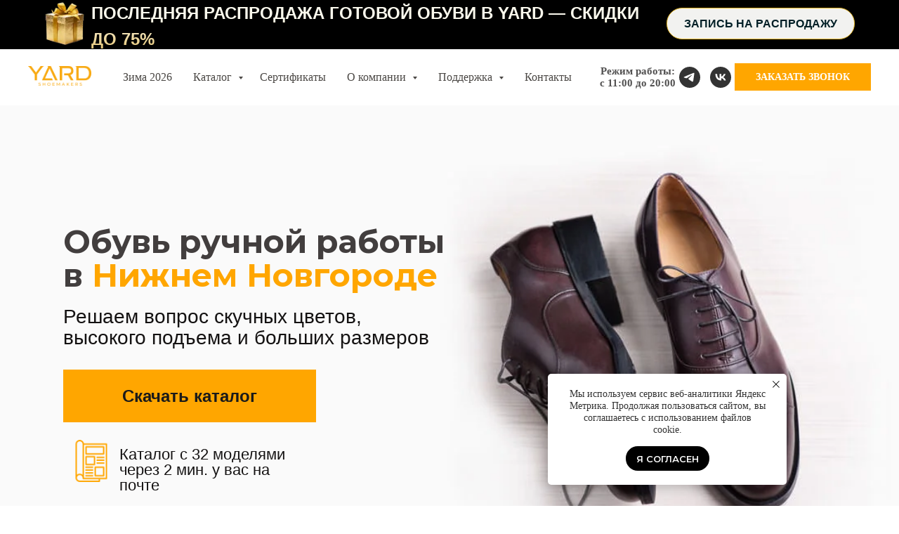

--- FILE ---
content_type: text/html; charset=UTF-8
request_url: https://yardshoes.ru/obuv-ruchnoj-raboty-v-nizhnem-novgorode
body_size: 106401
content:
<!DOCTYPE html> <html> <head> <meta charset="utf-8" /> <meta http-equiv="Content-Type" content="text/html; charset=utf-8" /> <meta name="viewport" content="width=device-width, initial-scale=1.0" /> <meta name="yandex-verification" content="d2c9e346c5afc686" /> <!--metatextblock--> <title>Обувь ручной работы на заказ в Нижнем Новгороде | YARD</title> <meta name="description" content="Предлагаем индивидуальный пошив мужской обуви в Нижнем Новгороде. Удаленный подбор размера, изготовление за 14-21 день с гарантией качества. Обувь ручной работы для мужчин в Нижнем Новгороде от YARD" /> <meta property="og:url" content="https://yardshoes.ru/obuv-ruchnoj-raboty-v-nizhnem-novgorode" /> <meta property="og:title" content="Обувь ручной работы на заказ в Нижнем Новгороде | YARD" /> <meta property="og:description" content="Обувь ручной работы в Нижнем Новгороде на заказ - индивидуальный пошив мужской обуви. Удаленный подбор размера, пошив за 14-21 день с гарантией, опыт мастеров от 11 лет, лучшие материалы." /> <meta property="og:type" content="website" /> <meta property="og:image" content="https://static.tildacdn.com/tild3437-3666-4363-b766-636533346132/33.svg" /> <link rel="canonical" href="https://yardshoes.ru/obuv-ruchnoj-raboty-v-nizhnem-novgorode"> <!--/metatextblock--> <meta name="format-detection" content="telephone=no" /> <meta http-equiv="x-dns-prefetch-control" content="on"> <link rel="dns-prefetch" href="https://ws.tildacdn.com"> <link rel="dns-prefetch" href="https://static.tildacdn.com"> <link rel="dns-prefetch" href="https://fonts.tildacdn.com"> <link rel="shortcut icon" href="https://static.tildacdn.com/tild6236-3430-4832-b537-326562366630/favicon-3.ico" type="image/x-icon" /> <link rel="apple-touch-icon" href="https://static.tildacdn.com/tild6363-6239-4731-a139-636532666430/fav4.png"> <link rel="apple-touch-icon" sizes="76x76" href="https://static.tildacdn.com/tild6363-6239-4731-a139-636532666430/fav4.png"> <link rel="apple-touch-icon" sizes="152x152" href="https://static.tildacdn.com/tild6363-6239-4731-a139-636532666430/fav4.png"> <link rel="apple-touch-startup-image" href="https://static.tildacdn.com/tild6363-6239-4731-a139-636532666430/fav4.png"> <!-- Assets --> <script src="https://neo.tildacdn.com/js/tilda-fallback-1.0.min.js" async charset="utf-8"></script> <link rel="stylesheet" href="https://static.tildacdn.com/css/tilda-grid-3.0.min.css" type="text/css" media="all" onerror="this.loaderr='y';"/> <link rel="stylesheet" href="https://static.tildacdn.com/ws/project201256/tilda-blocks-page39677359.min.css?t=1768820456" type="text/css" media="all" onerror="this.loaderr='y';" /> <link rel="preconnect" href="https://fonts.gstatic.com"> <link href="https://fonts.googleapis.com/css2?family=Montserrat:wght@100..900&subset=latin,cyrillic" rel="stylesheet"> <link rel="stylesheet" href="https://static.tildacdn.com/css/tilda-animation-2.0.min.css" type="text/css" media="all" onerror="this.loaderr='y';" /> <link rel="stylesheet" href="https://static.tildacdn.com/css/tilda-popup-1.1.min.css" type="text/css" media="print" onload="this.media='all';" onerror="this.loaderr='y';" /> <noscript><link rel="stylesheet" href="https://static.tildacdn.com/css/tilda-popup-1.1.min.css" type="text/css" media="all" /></noscript> <link rel="stylesheet" href="https://static.tildacdn.com/css/tilda-slds-1.4.min.css" type="text/css" media="print" onload="this.media='all';" onerror="this.loaderr='y';" /> <noscript><link rel="stylesheet" href="https://static.tildacdn.com/css/tilda-slds-1.4.min.css" type="text/css" media="all" /></noscript> <link rel="stylesheet" href="https://static.tildacdn.com/css/tilda-catalog-1.1.min.css" type="text/css" media="print" onload="this.media='all';" onerror="this.loaderr='y';" /> <noscript><link rel="stylesheet" href="https://static.tildacdn.com/css/tilda-catalog-1.1.min.css" type="text/css" media="all" /></noscript> <link rel="stylesheet" href="https://static.tildacdn.com/css/tilda-forms-1.0.min.css" type="text/css" media="all" onerror="this.loaderr='y';" /> <link rel="stylesheet" href="https://static.tildacdn.com/css/tilda-catalog-filters-1.0.min.css" type="text/css" media="all" onerror="this.loaderr='y';" /> <link rel="stylesheet" href="https://static.tildacdn.com/css/tilda-menusub-1.0.min.css" type="text/css" media="print" onload="this.media='all';" onerror="this.loaderr='y';" /> <noscript><link rel="stylesheet" href="https://static.tildacdn.com/css/tilda-menusub-1.0.min.css" type="text/css" media="all" /></noscript> <link rel="stylesheet" href="https://static.tildacdn.com/css/tilda-menu-widgeticons-1.0.min.css" type="text/css" media="all" onerror="this.loaderr='y';" /> <link rel="stylesheet" href="https://static.tildacdn.com/css/tilda-cart-1.0.min.css" type="text/css" media="all" onerror="this.loaderr='y';" /> <link rel="stylesheet" href="https://static.tildacdn.com/css/tilda-zero-gallery-1.0.min.css" type="text/css" media="all" onerror="this.loaderr='y';" /> <link rel="stylesheet" href="https://static.tildacdn.com/css/tilda-zoom-2.0.min.css" type="text/css" media="print" onload="this.media='all';" onerror="this.loaderr='y';" /> <noscript><link rel="stylesheet" href="https://static.tildacdn.com/css/tilda-zoom-2.0.min.css" type="text/css" media="all" /></noscript> <script type="text/javascript">TildaFonts=["429","431","433","435"];</script> <script type="text/javascript" src="https://static.tildacdn.com/js/tilda-fonts.min.js" charset="utf-8" onerror="this.loaderr='y';"></script> <script nomodule src="https://static.tildacdn.com/js/tilda-polyfill-1.0.min.js" charset="utf-8"></script> <script type="text/javascript">function t_onReady(func) {if(document.readyState!='loading') {func();} else {document.addEventListener('DOMContentLoaded',func);}}
function t_onFuncLoad(funcName,okFunc,time) {if(typeof window[funcName]==='function') {okFunc();} else {setTimeout(function() {t_onFuncLoad(funcName,okFunc,time);},(time||100));}}function t_throttle(fn,threshhold,scope) {return function() {fn.apply(scope||this,arguments);};}function t396_initialScale(t){var e=document.getElementById("rec"+t);if(e){var i=e.querySelector(".t396__artboard");if(i){window.tn_scale_initial_window_width||(window.tn_scale_initial_window_width=document.documentElement.clientWidth);var a=window.tn_scale_initial_window_width,r=[],n,l=i.getAttribute("data-artboard-screens");if(l){l=l.split(",");for(var o=0;o<l.length;o++)r[o]=parseInt(l[o],10)}else r=[320,480,640,960,1200];for(var o=0;o<r.length;o++){var d=r[o];a>=d&&(n=d)}var _="edit"===window.allrecords.getAttribute("data-tilda-mode"),c="center"===t396_getFieldValue(i,"valign",n,r),s="grid"===t396_getFieldValue(i,"upscale",n,r),w=t396_getFieldValue(i,"height_vh",n,r),g=t396_getFieldValue(i,"height",n,r),u=!!window.opr&&!!window.opr.addons||!!window.opera||-1!==navigator.userAgent.indexOf(" OPR/");if(!_&&c&&!s&&!w&&g&&!u){var h=parseFloat((a/n).toFixed(3)),f=[i,i.querySelector(".t396__carrier"),i.querySelector(".t396__filter")],v=Math.floor(parseInt(g,10)*h)+"px",p;i.style.setProperty("--initial-scale-height",v);for(var o=0;o<f.length;o++)f[o].style.setProperty("height","var(--initial-scale-height)");t396_scaleInitial__getElementsToScale(i).forEach((function(t){t.style.zoom=h}))}}}}function t396_scaleInitial__getElementsToScale(t){return t?Array.prototype.slice.call(t.children).filter((function(t){return t&&(t.classList.contains("t396__elem")||t.classList.contains("t396__group"))})):[]}function t396_getFieldValue(t,e,i,a){var r,n=a[a.length-1];if(!(r=i===n?t.getAttribute("data-artboard-"+e):t.getAttribute("data-artboard-"+e+"-res-"+i)))for(var l=0;l<a.length;l++){var o=a[l];if(!(o<=i)&&(r=o===n?t.getAttribute("data-artboard-"+e):t.getAttribute("data-artboard-"+e+"-res-"+o)))break}return r}window.TN_SCALE_INITIAL_VER="1.0",window.tn_scale_initial_window_width=null;</script> <script src="https://static.tildacdn.com/js/jquery-1.10.2.min.js" charset="utf-8" onerror="this.loaderr='y';"></script> <script src="https://static.tildacdn.com/js/tilda-scripts-3.0.min.js" charset="utf-8" defer onerror="this.loaderr='y';"></script> <script src="https://static.tildacdn.com/ws/project201256/tilda-blocks-page39677359.min.js?t=1768820456" charset="utf-8" async onerror="this.loaderr='y';"></script> <script src="https://static.tildacdn.com/js/tilda-lazyload-1.0.min.js" charset="utf-8" async onerror="this.loaderr='y';"></script> <script src="https://static.tildacdn.com/js/tilda-animation-2.0.min.js" charset="utf-8" async onerror="this.loaderr='y';"></script> <script src="https://static.tildacdn.com/js/tilda-zero-1.1.min.js" charset="utf-8" async onerror="this.loaderr='y';"></script> <script src="https://static.tildacdn.com/js/hammer.min.js" charset="utf-8" async onerror="this.loaderr='y';"></script> <script src="https://static.tildacdn.com/js/tilda-slds-1.4.min.js" charset="utf-8" async onerror="this.loaderr='y';"></script> <script src="https://static.tildacdn.com/js/tilda-products-1.0.min.js" charset="utf-8" async onerror="this.loaderr='y';"></script> <script src="https://static.tildacdn.com/js/tilda-catalog-1.1.min.js" charset="utf-8" async onerror="this.loaderr='y';"></script> <script src="https://static.tildacdn.com/js/tilda-video-1.0.min.js" charset="utf-8" async onerror="this.loaderr='y';"></script> <script src="https://static.tildacdn.com/js/tilda-video-processor-1.0.min.js" charset="utf-8" async onerror="this.loaderr='y';"></script> <script src="https://static.tildacdn.com/js/tilda-popup-1.0.min.js" charset="utf-8" async onerror="this.loaderr='y';"></script> <script src="https://static.tildacdn.com/js/tilda-forms-1.0.min.js" charset="utf-8" async onerror="this.loaderr='y';"></script> <script src="https://static.tildacdn.com/js/tilda-menusub-1.0.min.js" charset="utf-8" async onerror="this.loaderr='y';"></script> <script src="https://static.tildacdn.com/js/tilda-menu-1.0.min.js" charset="utf-8" async onerror="this.loaderr='y';"></script> <script src="https://static.tildacdn.com/js/tilda-menu-widgeticons-1.0.min.js" charset="utf-8" async onerror="this.loaderr='y';"></script> <script src="https://static.tildacdn.com/js/tilda-submenublocks-1.0.min.js" charset="utf-8" async onerror="this.loaderr='y';"></script> <script src="https://static.tildacdn.com/js/tilda-cart-1.1.min.js" charset="utf-8" async onerror="this.loaderr='y';"></script> <script src="https://static.tildacdn.com/js/tilda-widget-positions-1.0.min.js" charset="utf-8" async onerror="this.loaderr='y';"></script> <script src="https://static.tildacdn.com/js/tilda-zero-gallery-1.0.min.js" charset="utf-8" async onerror="this.loaderr='y';"></script> <script src="https://static.tildacdn.com/js/tilda-zero-forms-1.0.min.js" charset="utf-8" async onerror="this.loaderr='y';"></script> <script src="https://static.tildacdn.com/js/tilda-animation-sbs-1.0.min.js" charset="utf-8" async onerror="this.loaderr='y';"></script> <script src="https://static.tildacdn.com/js/tilda-zoom-2.0.min.js" charset="utf-8" async onerror="this.loaderr='y';"></script> <script src="https://static.tildacdn.com/js/tilda-zero-scale-1.0.min.js" charset="utf-8" async onerror="this.loaderr='y';"></script> <script src="https://static.tildacdn.com/js/tilda-zero-tooltip-1.1.min.js" charset="utf-8" async onerror="this.loaderr='y';"></script> <script src="https://static.tildacdn.com/js/tilda-skiplink-1.0.min.js" charset="utf-8" async onerror="this.loaderr='y';"></script> <script src="https://static.tildacdn.com/js/tilda-events-1.0.min.js" charset="utf-8" async onerror="this.loaderr='y';"></script> <script type="text/javascript" src="https://static.tildacdn.com/js/tilda-lk-dashboard-1.0.min.js" charset="utf-8" async onerror="this.loaderr='y';"></script> <!-- nominify begin --><!-- Yandex.Metrika counter --> <script type="text/javascript" >
   (function(m,e,t,r,i,k,a){m[i]=m[i]||function(){(m[i].a=m[i].a||[]).push(arguments)};
   m[i].l=1*new Date();
   for (var j = 0; j < document.scripts.length; j++) {if (document.scripts[j].src === r) { return; }}
   k=e.createElement(t),a=e.getElementsByTagName(t)[0],k.async=1,k.src=r,a.parentNode.insertBefore(k,a)})
   (window, document, "script", "https://mc.yandex.ru/metrika/tag.js", "ym");

   ym(44359504, "init", {
        clickmap:true,
        trackLinks:true,
        accurateTrackBounce:true,
        webvisor:true,
        ecommerce:"dataLayer"
   });
</script> <noscript><div><img src="https://mc.yandex.ru/watch/44359504" style="position:absolute; left:-9999px;" alt="" /></div></noscript> <!-- /Yandex.Metrika counter --> <!-- Roistat Counter Start --> <script>
(function(w, d, s, h, id) {
    w.roistatProjectId = id; w.roistatHost = h;
    var p = d.location.protocol == "https:" ? "https://" : "http://";
    var u = /^.*roistat_visit=[^;]+(.*)?$/.test(d.cookie) ? "/dist/module.js" : "/api/site/1.0/"+id+"/init?referrer="+encodeURIComponent(d.location.href);
    var js = d.createElement(s); js.charset="UTF-8"; js.async = 1; js.src = p+h+u; var js2 = d.getElementsByTagName(s)[0]; js2.parentNode.insertBefore(js, js2);
})(window, document, 'script', 'cloud.roistat.com', '88ef1ce9d5a61a4f92d79c09d04ab4d6');
</script> <!-- Roistat Counter End --> <script>
    $(function(){
        $('a[href^="tel:"]').each(function( index ) {
            $(this).addClass('roistat_phone_yard');
        });
    })

</script> <script>(function () { var widget = document.createElement('script'); widget.defer = true; widget.dataset.pfId = '25b00c72-7c42-4479-b837-53bfd17e70f7'; widget.src = 'https://widget.yourgood.app/script/widget.js?id=25b00c72-7c42-4479-b837-53bfd17e70f7&now='+Date.now(); document.head.appendChild(widget); })()</script> <meta name="mailru-verification" content="0861b5dcaaf0655d" /> <script> var timer = setInterval(function() { if (typeof window.roistat !== 'undefined' && typeof window.roistat.getVisit === 'function') { clearInterval(timer); $('input[name="roistat_fields_roistat"]').val(window.roistat.getVisit()); } }, 1500);
</script> <!-- BEGIN TILDA INTEGRATION WITH ROISTAT --> <script>
$(function(){
    $("form").each(function(){
        $(this).append('<input type="hidden" name="roistat_url" value="' + window.location.href + '">');
    });
});
</script> <!-- END TILDA INTEGRATION WITH ROISTAT --> <!-- Varioqub experiments --> <script type="text/javascript">
(function(e, x, pe, r, i, me, nt){
e[i]=e[i]||function(){(e[i].a=e[i].a||[]).push(arguments)},
me=x.createElement(pe),me.async=1,me.src=r,nt=x.getElementsByTagName(pe)[0],nt.parentNode.insertBefore(me,nt)})
(window, document, 'script', 'https://abt.s3.yandex.net/expjs/latest/exp.js', 'ymab');
ymab('metrika.44359504', 'init'/*, {clientFeatures}, {callback}*/);
</script> <script>
    if (document.readyState !== 'loading') {
    us_sendFormAfterSuccess();
  } else {
    document.addEventListener('DOMContentLoaded', us_sendFormAfterSuccess);
  }

  function us_sendFormAfterSuccess() {
    var forms = document.querySelectorAll('.js-form-proccess');
    Array.prototype.forEach.call(forms, function (form) {
      form.addEventListener('tildaform:aftersuccess', function () {
        ym(44359504,'reachGoal','foz');
      });
    });
  }
</script> <script type="text/javascript">(function (w, d) {w.amo_pixel_token = 'p1Ip4iB8yqaEyXU9HPmcTMFQ6WUDHz9hHnmXY1e4Gq+4qsJuUaJnc8aXsgjjtYDo+2bUmbnEGZU0LsEJhFBLqA==';var s = document.createElement('script'), f = d.getElementsByTagName('script')[0];s.id = 'amo_pixel_js';s.type = 'text/javascript';s.async = true;s.src = 'https://piper.amocrm.ru/pixel/js/tracker/pixel.js?token=' + w.amo_pixel_token;f.parentNode.insertBefore(s, f);})(window, document);</script> <script>
document.addEventListener('DOMContentLoaded', function() {
  setTimeout(function() {

      // 1. ГЕНЕРАЦИЯ ID ИЗ URL
      var rawPath = window.location.pathname;
      var currentPath = rawPath.replace(/^\/|\/$/g, ''); 
      var generatedId = currentPath.replace(/\//g, '-');

      // 2. ПЕРЕМЕННЫЕ
      var productBase = null; 
      var variantContainer = null;

      // 3. ПОИСК ТОВАРА (Приоритет: HTML -> Каталог)
      var domProduct = document.querySelector('.js-product-single');

      if (domProduct) {
          // --- ВАРИАНТ 1: Парсинг HTML (Работает, даже если нет в каталоге) ---
          
          var nameEl = domProduct.querySelector('.js-product-name');
          var nameText = nameEl ? nameEl.textContent.trim() : 'Название не найдено';

          var priceEl = domProduct.querySelector('.js-product-price');
          var priceText = priceEl ? priceEl.textContent : '0';
          var priceVal = parseInt(priceText.replace(/\D/g, ''), 10);

          productBase = {
              'id': generatedId,
              'name': nameText,
              'price': priceVal,
              'category': 'Обувь',
              'brand': 'YARD'
          };

          // Ищем контейнер вариантов внутри обертки контролов
          var controlsWrapper = domProduct.querySelector('.js-product-controls-wrapper');
          if (controlsWrapper) {
              // Ищем по классу (найдет и form, и div)
              variantContainer = controlsWrapper.querySelector('.t-product__option-variants');
          }

      } else {
          // --- ВАРИАНТ 2: Ручной Каталог (Если HTML блок не найден) ---          
          var productsCatalog = {
            'gotovye-modeli/vertex01': { 'name': 'ХАЙКЕРЫ VERTEX ШОКОЛАД', 'price': 17500 },
            'gotovye-modeli/echo': { 'name': 'КРОССОВКИ ECHO', 'price': 12500 },
            'gotovye-modeli/rough-kedy-black': { 'name': 'ГРУБЫЕ КЕДЫ ЧЕРНЫЕ', 'price': 12500 },
            'gotovye-modeli/rough-kedy-milk': { 'name': 'ГРУБЫЕ КЕДЫ МОЛОЧНЫЕ', 'price': 12500 },
            'gotovye-modeli/s-noskom': { 'name': 'КРОССОВКИ С НОСКОМ', 'price': 12500 },
            'gotovye-modeli/high-highkers-brown': { 'name': 'ВЫСОКИЕ ХАЙКЕРЫ КОРИЧНЕВЫЕ', 'price': 17500 },
            'gotovye-modeli/high-highkers-beige': { 'name': 'ВЫСОКИЕ ХАЙКЕРЫ БЕЖЕВЫЕ', 'price': 17500 },
            'gotovye-modeli/low-highkers-black': { 'name': 'НИЗКИЕ ХАЙКЕРЫ ЧЕРНЫЕ', 'price': 15500 },
            'gotovye-modeli/low-highkers-brown': { 'name': 'НИЗКИЕ ХАЙКЕРЫ КОРИЧНЕВЫЕ', 'price': 15500 },
            'gotovye-modeli/chelsy-brown': { 'name': 'ЧЕЛСИ ШОКОЛАДНАЯ ЗАМША', 'price': 17500 },
            'gotovye-modeli/kedy-grain-gray': { 'name': 'КЕДЫ ЗЕРНИСТАЯ СЕРАЯ КОЖА', 'price': 12500 },
            'gotovye-modeli/vertex03': { 'name': 'ХАЙКЕРЫ VERTEX СИНИЕ', 'price': 17500 },
            'gotovye-modeli/vertex04': { 'name': 'ХАЙКЕРЫ VERTEX ЧЕРНЫЕ', 'price': 17500 },
            'catalog/man/oxford': { 'name': 'Оксфорды', 'price': 0 },
            'catalog/man/highoxford': { 'name': 'Высокие оксфорды', 'price': 0 },
            'catalog/man/chukka': { 'name': 'Чукка', 'price': 0 },
            'catalog/man/wchelsea': { 'name': 'Челси w-нос', 'price': 0 },
            'catalog/man/highbrogue': { 'name': 'Высокие броги', 'price': 0 },
            'catalog/man/highbrogue2': { 'name': 'Высокие 1/4 броги', 'price': 0 },
            'catalog/man/wholecutchelsea': { 'name': 'Цельнокроеные челси', 'price': 0 },
            'catalog/man/hiker': { 'name': 'Хайкеры', 'price': 0 },
            'catalog/man/rude': { 'name': 'Ботинки Rude', 'price': 0 },
            'catalog/man/highchelsea': { 'name': 'Высокие челси', 'price': 0 },
            'catalog/man/mile': { 'name': 'Ботинки Mile', 'price': 0 },
            'catalog/man/wing': { 'name': 'Хайкеры Wing', 'price': 0 },
            'catalog/man/highderby-grid': { 'name': 'Высокие дерби Grid', 'price': 0 },
            'catalog/man/mono': { 'name': 'Кроссовки Mono', 'price': 0 },
            'catalog/man/highderby-norvegian': { 'name': 'Высокие дерби Norvegian', 'price': 0 },
            'catalog/man/kedy-mile': { 'name': 'Кеды Mile', 'price': 0 },
            'catalog/man/highderby': { 'name': 'Высокие дерби', 'price': 0 }
          };
          
          var catalogItem = productsCatalog[currentPath];
          
          if (catalogItem) {
              productBase = catalogItem;
              productBase.id = generatedId;
              variantContainer = null; // В каталоге считаем, что вариантов нет
          }
      }

      // --- 4. ОСНОВНАЯ ЛОГИКА ---
      if (productBase) {

          // === ФУНКЦИЯ ОТПРАВКИ ===
          function sendEcomEvent(type, actionKey, sizeValue) {
            
            var variantString = null;

            if (variantContainer) {
                // Если контейнер найден (через HTML), пишем размер
                variantString = sizeValue ? 'Размер ' + sizeValue : 'Размер не выбран';
            } else {
                // Если контейнера нет (Каталог), проверяем свойство variant в конфиге
                if (productBase.variant) {
                    variantString = productBase.variant;
                }
            }

            window.dataLayer = window.dataLayer || [];
            window.dataLayer.push({ ecommerce: null });

            var productObj = {
                'id': productBase.id,
                'name': productBase.name,
                'price': productBase.price,
                'category': productBase.category || 'Обувь',
                'brand': productBase.brand || 'YARD',
                'quantity': 1 
            };

            if (variantString) {
                productObj.variant = variantString;
            }

            var ecommerceData = {
                'currencyCode': 'RUB'
            };
            ecommerceData[actionKey] = {
                'products': [productObj]
            };

            window.dataLayer.push({
              'event': type,
              'ecommerce': ecommerceData
            });
          }

          // === ВСПОМОГАТЕЛЬНАЯ ФУНКЦИЯ (Radio + Select) ===
          function getCurrentSize() {
              if (variantContainer) {
                  // 1. Проверяем Радио-кнопки
                  var checkedRadio = variantContainer.querySelector('input[name="Размер"]:checked');
                  if (checkedRadio) return checkedRadio.value;

                  // 2. Проверяем Выпадающий список (Select)
                  var selectBox = variantContainer.querySelector('select');
                  if (selectBox) return selectBox.value;
              }
              return null;
          }

          // --- ЗАПУСК СОБЫТИЙ ---

          // A. Отправляем просмотр (Detail)
          var initialSize = getCurrentSize();
          sendEcomEvent('product_detail_view', 'detail', initialSize);

          // B. Следим за изменениями (Radio + Select)
          if (variantContainer) {
            
            // 1. Слушаем Радио
            var radios = variantContainer.querySelectorAll('input[name="Размер"][type="radio"]');
            if (radios.length > 0) {
                radios.forEach(function(radio) {
                  radio.addEventListener('change', function() {
                    sendEcomEvent('product_detail_view', 'detail', this.value);
                  });
                });
            }

            // 2. Слушаем Select
            var selectBox = variantContainer.querySelector('select');
            if (selectBox) {
                selectBox.addEventListener('change', function() {
                    sendEcomEvent('product_detail_view', 'detail', this.value);
                });
            }
          }

          // C. Клик "В корзину" (Add)
          var parentScope = domProduct || document;
          var addToCartBtn = parentScope.querySelector('.t744__btn-wrapper a[href="#order"]');

          if (addToCartBtn) {
              addToCartBtn.addEventListener('click', function() {
                  var currentSizeAtClick = getCurrentSize();
                  sendEcomEvent('add_to_cart', 'add', currentSizeAtClick);
              });
          }
      }
  }, 2000); 
});
</script><!-- nominify end --><script type="text/javascript">window.dataLayer=window.dataLayer||[];</script> <!-- VK Pixel Code --> <script type="text/javascript" data-tilda-cookie-type="advertising">setTimeout(function(){!function(){var t=document.createElement("script");t.type="text/javascript",t.async=!0,t.src="https://vk.com/js/api/openapi.js?161",t.onload=function(){VK.Retargeting.Init("VK-RTRG-109673-7s0Gp"),VK.Retargeting.Hit()},document.head.appendChild(t)}();},2000);</script> <!-- End VK Pixel Code --> <script type="text/javascript">(function() {if((/bot|google|yandex|baidu|bing|msn|duckduckbot|teoma|slurp|crawler|spider|robot|crawling|facebook/i.test(navigator.userAgent))===false&&typeof(sessionStorage)!='undefined'&&sessionStorage.getItem('visited')!=='y'&&document.visibilityState){var style=document.createElement('style');style.type='text/css';style.innerHTML='@media screen and (min-width: 980px) {.t-records {opacity: 0;}.t-records_animated {-webkit-transition: opacity ease-in-out .2s;-moz-transition: opacity ease-in-out .2s;-o-transition: opacity ease-in-out .2s;transition: opacity ease-in-out .2s;}.t-records.t-records_visible {opacity: 1;}}';document.getElementsByTagName('head')[0].appendChild(style);function t_setvisRecs(){var alr=document.querySelectorAll('.t-records');Array.prototype.forEach.call(alr,function(el) {el.classList.add("t-records_animated");});setTimeout(function() {Array.prototype.forEach.call(alr,function(el) {el.classList.add("t-records_visible");});sessionStorage.setItem("visited","y");},400);}
document.addEventListener('DOMContentLoaded',t_setvisRecs);}})();</script></head> <body class="t-body" style="margin:0;"> <!--allrecords--> <div id="allrecords" class="t-records" data-hook="blocks-collection-content-node" data-tilda-project-id="201256" data-tilda-page-id="39677359" data-tilda-page-alias="obuv-ruchnoj-raboty-v-nizhnem-novgorode" data-tilda-formskey="83000ce5d0dbe697675c756de7280679" data-tilda-lazy="yes" data-tilda-root-zone="one" data-tilda-project-headcode="yes" data-tilda-project-country="RU"> <!--header--> <header id="t-header" class="t-records" data-hook="blocks-collection-content-node" data-tilda-project-id="201256" data-tilda-page-id="12424744" data-tilda-formskey="83000ce5d0dbe697675c756de7280679" data-tilda-lazy="yes" data-tilda-root-zone="one" data-tilda-project-headcode="yes" data-tilda-project-country="RU"> <div id="rec865706279" class="r t-rec" style=" " data-animationappear="off" data-record-type="396"> <!-- T396 --> <style>#rec865706279 .t396__artboard {height:70px;background-color:#000000;}#rec865706279 .t396__filter {height:70px;}#rec865706279 .t396__carrier{height:70px;background-position:center center;background-attachment:scroll;background-size:cover;background-repeat:no-repeat;}@media screen and (max-width:1199px) {#rec865706279 .t396__artboard,#rec865706279 .t396__filter,#rec865706279 .t396__carrier {height:70px;}#rec865706279 .t396__filter {}#rec865706279 .t396__carrier {background-attachment:scroll;}}@media screen and (max-width:959px) {#rec865706279 .t396__artboard,#rec865706279 .t396__filter,#rec865706279 .t396__carrier {height:220px;}#rec865706279 .t396__filter {}#rec865706279 .t396__carrier {background-attachment:scroll;}}@media screen and (max-width:639px) {#rec865706279 .t396__artboard,#rec865706279 .t396__filter,#rec865706279 .t396__carrier {height:210px;}#rec865706279 .t396__filter {}#rec865706279 .t396__carrier {background-attachment:scroll;}}@media screen and (max-width:479px) {#rec865706279 .t396__artboard,#rec865706279 .t396__filter,#rec865706279 .t396__carrier {height:134px;}#rec865706279 .t396__filter {}#rec865706279 .t396__carrier {background-attachment:scroll;}}#rec865706279 .tn-elem[data-elem-id="1750427419606"]{color:transparent;background-image:linear-gradient(0turn,rgba(232,202,126,1) 10%,rgba(251,249,237,1) 65%);-webkit-background-clip:text;will-change:transform;z-index:3;top:0px;;left:calc(50% - 600px + 90px);;width:804px;height:75px;}#rec865706279 .tn-elem[data-elem-id="1750427419606"] .tn-atom{vertical-align:middle;color:transparent;background-image:linear-gradient(0turn,rgba(232,202,126,1) 10%,rgba(251,249,237,1) 65%);-webkit-background-clip:text;will-change:transform;font-size:24px;font-family:'FuturaPT',Arial,sans-serif;line-height:1.55;font-weight:600;text-transform:uppercase;background-position:center center;border-width:var(--t396-borderwidth,0);border-style:var(--t396-borderstyle,solid);border-color:var(--t396-bordercolor,transparent);transition:background-color var(--t396-speedhover,0s) ease-in-out,color var(--t396-speedhover,0s) ease-in-out,border-color var(--t396-speedhover,0s) ease-in-out,box-shadow var(--t396-shadowshoverspeed,0.2s) ease-in-out;--t396-shadow-text-opacity:100%;text-shadow:var(--t396-shadow-text-x,0px) var(--t396-shadow-text-y,0px) var(--t396-shadow-text-blur,0px) rgba(var(--t396-shadow-text-color),var(--t396-shadow-text-opacity,100%));}@media screen and (max-width:1199px){#rec865706279 .tn-elem[data-elem-id="1750427419606"]{display:table;top:20px;;left:calc(50% - 480px + 40px);;width:717px;height:auto;}#rec865706279 .tn-elem[data-elem-id="1750427419606"] .tn-atom{font-size:20px;background-size:cover;}}@media screen and (max-width:959px){#rec865706279 .tn-elem[data-elem-id="1750427419606"]{display:table;left:calc(50% - 320px + 35px);;width:571px;height:auto;text-align:center;}#rec865706279 .tn-elem[data-elem-id="1750427419606"] .tn-atom{font-size:28px;background-size:cover;}}@media screen and (max-width:639px){#rec865706279 .tn-elem[data-elem-id="1750427419606"]{display:table;left:calc(50% - 240px + 6px);;width:468px;height:auto;}}@media screen and (max-width:479px){#rec865706279 .tn-elem[data-elem-id="1750427419606"]{display:table;top:-21px;;left:calc(50% - 160px + 1px);;width:319px;height:auto;}#rec865706279 .tn-elem[data-elem-id="1750427419606"] .tn-atom{font-size:18px;line-height:1.35;background-size:cover;}}#rec865706279 .tn-elem[data-elem-id="1750427419623"]{color:#011f26;text-align:center;z-index:3;top:11px;;left:calc(50% - 600px + 909px);;width:268px;height:45px;}#rec865706279 .tn-elem[data-elem-id="1750427419623"] .tn-atom{color:#011f26;font-size:16px;font-family:'FuturaPT',Arial,sans-serif;line-height:1.55;font-weight:700;text-transform:uppercase;border-radius:25px 25px 25px 25px;background-color:var(--t396-bgcolor-color,transparent);background-position:center center;--t396-borderwidth:1px;--t396-bordercolor:#e6b827;--t396-speedhover:0.2s;transition:background-color var(--t396-speedhover,0s) ease-in-out,color var(--t396-speedhover,0s) ease-in-out,border-color var(--t396-speedhover,0s) ease-in-out,box-shadow var(--t396-shadowshoverspeed,0.2s) ease-in-out;position:relative;z-index:1;background-image:var(--t396-bgcolor-image,none);--t396-bgcolor-color:#f2f2f0;--t396-bgcolor-image:none;-webkit-box-pack:center;-ms-flex-pack:center;justify-content:center;padding:0;border-width:var(--t396-borderwidth,0);border-style:var(--t396-borderstyle,solid);border-color:var(--t396-bordercolor,transparent);}#rec865706279 .tn-elem[data-elem-id="1750427419623"] .tn-atom::after{content:'';position:absolute;width:100%;height:100%;left:0;top:0;box-sizing:border-box;background-origin:border-box;background-clip:border-box;pointer-events:none;transition:opacity var(--t396-speedhover,0s) ease-in-out;;z-index:-1;opacity:0;background-color:var(--t396-bgcolor-hover-color,var(--t396-bgcolor-color,transparent));background-image:var(--t396-bgcolor-hover-image,var(--t396-bgcolor-image,none));}#rec865706279 .tn-elem[data-elem-id="1750427419623"] .tn-atom .tn-atom__button-content{column-gap:10px;padding:0px 0px 0px 0px;}#rec865706279 .tn-elem[data-elem-id="1750427419623"] .tn-atom .tn-atom__button-text{transition:color var(--t396-speedhover,0s) ease-in-out;color:#011f26;}#rec865706279 .tn-elem[data-elem-id="1750427419623"] .tn-atom .tn-atom__button-border::before{display:none;}#rec865706279 .tn-elem[data-elem-id="1750427419623"] .tn-atom .tn-atom__button-border::after{display:none;}@media (hover),(min-width:0\0){#rec865706279 .tn-elem[data-elem-id="1750427419623"] .tn-atom:hover::after{opacity:1;}}@media (hover),(min-width:0\0){#rec865706279 .tn-elem[data-elem-id="1750427419623"] .tn-atom:hover{border-style:var(--t396-borderstyle,solid);border-color:var(--t396-bordercolor-hover,var(--t396-bordercolor,transparent));}}@media screen and (max-width:1199px){#rec865706279 .tn-elem[data-elem-id="1750427419623"]{display:block;top:14px;;left:calc(50% - 480px + 712px);;width:208px;height:auto;}#rec865706279 .tn-elem[data-elem-id="1750427419623"] .tn-atom .tn-atom__button-border::before{display:none;}#rec865706279 .tn-elem[data-elem-id="1750427419623"] .tn-atom .tn-atom__button-border::after{display:none;}#rec865706279 .tn-elem[data-elem-id="1750427419623"] .tn-atom{padding:0;border-width:var(--t396-borderwidth,0);border-style:var(--t396-borderstyle,solid);border-color:var(--t396-bordercolor,transparent);}@media (hover),(min-width:0\0){#rec865706279 .tn-elem[data-elem-id="1750427419623"] .tn-atom:hover{border-style:var(--t396-borderstyle,solid);border-color:var(--t396-bordercolor-hover,var(--t396-bordercolor,transparent));}}}@media screen and (max-width:959px){#rec865706279 .tn-elem[data-elem-id="1750427419623"]{display:block;top:125px;;left:calc(50% - 320px + 160px);;width:321px;height:auto;}#rec865706279 .tn-elem[data-elem-id="1750427419623"] .tn-atom{font-size:18px;background-size:cover;padding:0;border-width:var(--t396-borderwidth,0);border-style:var(--t396-borderstyle,solid);border-color:var(--t396-bordercolor,transparent);}#rec865706279 .tn-elem[data-elem-id="1750427419623"] .tn-atom .tn-atom__button-border::before{display:none;}#rec865706279 .tn-elem[data-elem-id="1750427419623"] .tn-atom .tn-atom__button-border::after{display:none;}@media (hover),(min-width:0\0){#rec865706279 .tn-elem[data-elem-id="1750427419623"] .tn-atom:hover{border-style:var(--t396-borderstyle,solid);border-color:var(--t396-bordercolor-hover,var(--t396-bordercolor,transparent));}}}@media screen and (max-width:639px){#rec865706279 .tn-elem[data-elem-id="1750427419623"]{display:block;top:146px;;left:calc(50% - 240px + 80px);;height:auto;}#rec865706279 .tn-elem[data-elem-id="1750427419623"] .tn-atom .tn-atom__button-border::before{display:none;}#rec865706279 .tn-elem[data-elem-id="1750427419623"] .tn-atom .tn-atom__button-border::after{display:none;}#rec865706279 .tn-elem[data-elem-id="1750427419623"] .tn-atom{padding:0;border-width:var(--t396-borderwidth,0);border-style:var(--t396-borderstyle,solid);border-color:var(--t396-bordercolor,transparent);}@media (hover),(min-width:0\0){#rec865706279 .tn-elem[data-elem-id="1750427419623"] .tn-atom:hover{border-style:var(--t396-borderstyle,solid);border-color:var(--t396-bordercolor-hover,var(--t396-bordercolor,transparent));}}}@media screen and (max-width:479px){#rec865706279 .tn-elem[data-elem-id="1750427419623"]{display:block;top:77px;;left:calc(50% - 160px + 21px);;width:280px;height:auto;}#rec865706279 .tn-elem[data-elem-id="1750427419623"] .tn-atom{font-size:16px;background-size:cover;padding:0;border-width:var(--t396-borderwidth,0);border-style:var(--t396-borderstyle,solid);border-color:var(--t396-bordercolor,transparent);}#rec865706279 .tn-elem[data-elem-id="1750427419623"] .tn-atom .tn-atom__button-border::before{display:none;}#rec865706279 .tn-elem[data-elem-id="1750427419623"] .tn-atom .tn-atom__button-border::after{display:none;}@media (hover),(min-width:0\0){#rec865706279 .tn-elem[data-elem-id="1750427419623"] .tn-atom:hover{border-style:var(--t396-borderstyle,solid);border-color:var(--t396-bordercolor-hover,var(--t396-bordercolor,transparent));}}}#rec865706279 .tn-elem[data-elem-id="1755776784284"]{z-index:3;top:245px;;left:calc(50% - 600px + -1346px);;width:484px;height:auto;}#rec865706279 .tn-elem[data-elem-id="1755776784284"] .tn-atom{border-radius:0px 0px 0px 0px;background-position:center center;border-width:var(--t396-borderwidth,0);border-style:var(--t396-borderstyle,solid);border-color:var(--t396-bordercolor,transparent);transition:background-color var(--t396-speedhover,0s) ease-in-out,color var(--t396-speedhover,0s) ease-in-out,border-color var(--t396-speedhover,0s) ease-in-out,box-shadow var(--t396-shadowshoverspeed,0.2s) ease-in-out;}#rec865706279 .tn-elem[data-elem-id="1755776784284"] .tn-atom__img{border-radius:0px 0px 0px 0px;object-position:center center;}@media screen and (max-width:1199px){#rec865706279 .tn-elem[data-elem-id="1755776784284"]{display:table;height:auto;}}@media screen and (max-width:959px){#rec865706279 .tn-elem[data-elem-id="1755776784284"]{display:table;height:auto;}}@media screen and (max-width:639px){#rec865706279 .tn-elem[data-elem-id="1755776784284"]{display:table;height:auto;}}@media screen and (max-width:479px){#rec865706279 .tn-elem[data-elem-id="1755776784284"]{display:table;top:-5px;;left:calc(50% - 160px + 476px);;height:auto;}}#rec865706279 .tn-elem[data-elem-id="1755776806839"]{z-index:3;top:203px;;left:calc(50% - 600px + 1867px);;width:518px;height:auto;}#rec865706279 .tn-elem[data-elem-id="1755776806839"] .tn-atom{border-radius:0px 0px 0px 0px;background-position:center center;border-width:var(--t396-borderwidth,0);border-style:var(--t396-borderstyle,solid);border-color:var(--t396-bordercolor,transparent);transition:background-color var(--t396-speedhover,0s) ease-in-out,color var(--t396-speedhover,0s) ease-in-out,border-color var(--t396-speedhover,0s) ease-in-out,box-shadow var(--t396-shadowshoverspeed,0.2s) ease-in-out;}#rec865706279 .tn-elem[data-elem-id="1755776806839"] .tn-atom__img{border-radius:0px 0px 0px 0px;object-position:center center;}@media screen and (max-width:1199px){#rec865706279 .tn-elem[data-elem-id="1755776806839"]{display:table;height:auto;}}@media screen and (max-width:959px){#rec865706279 .tn-elem[data-elem-id="1755776806839"]{display:table;height:auto;}}@media screen and (max-width:639px){#rec865706279 .tn-elem[data-elem-id="1755776806839"]{display:table;height:auto;}}@media screen and (max-width:479px){#rec865706279 .tn-elem[data-elem-id="1755776806839"]{display:table;height:auto;}}#rec865706279 .tn-elem[data-elem-id="1762857324975"]{z-index:3;top:0px;;left:calc(50% - 600px + 20px);;width:64px;height:auto;}#rec865706279 .tn-elem[data-elem-id="1762857324975"] .tn-atom{border-radius:0px 0px 0px 0px;background-position:center center;border-width:var(--t396-borderwidth,0);border-style:var(--t396-borderstyle,solid);border-color:var(--t396-bordercolor,transparent);transition:background-color var(--t396-speedhover,0s) ease-in-out,color var(--t396-speedhover,0s) ease-in-out,border-color var(--t396-speedhover,0s) ease-in-out,box-shadow var(--t396-shadowshoverspeed,0.2s) ease-in-out;}#rec865706279 .tn-elem[data-elem-id="1762857324975"] .tn-atom__img{border-radius:0px 0px 0px 0px;object-position:center center;}@media screen and (max-width:1199px){#rec865706279 .tn-elem[data-elem-id="1762857324975"]{display:table;height:auto;}}@media screen and (max-width:959px){#rec865706279 .tn-elem[data-elem-id="1762857324975"]{display:table;top:83px;;left:calc(50% - 320px + 43px);;height:auto;}}@media screen and (max-width:639px){#rec865706279 .tn-elem[data-elem-id="1762857324975"]{display:table;top:119px;;left:calc(50% - 240px + 401px);;height:auto;}}@media screen and (max-width:479px){#rec865706279 .tn-elem[data-elem-id="1762857324975"]{display:table;top:122px;;left:calc(50% - 160px + -323px);;height:auto;}}</style> <div class='t396'> <div class="t396__artboard" data-artboard-recid="865706279" data-artboard-screens="320,480,640,960,1200" data-artboard-height="70" data-artboard-valign="center" data-artboard-upscale="grid" data-artboard-height-res-320="134" data-artboard-height-res-480="210" data-artboard-height-res-640="220" data-artboard-height-res-960="70"> <div class="t396__carrier" data-artboard-recid="865706279"></div> <div class="t396__filter" data-artboard-recid="865706279"></div> <div class='t396__elem tn-elem tn-elem__8657062791750427419606' data-elem-id='1750427419606' data-elem-type='text' data-field-top-value="0" data-field-left-value="90" data-field-height-value="75" data-field-width-value="804" data-field-axisy-value="top" data-field-axisx-value="left" data-field-container-value="grid" data-field-topunits-value="px" data-field-leftunits-value="px" data-field-heightunits-value="px" data-field-widthunits-value="px" data-field-textfit-value="fixedsize" data-field-fontsize-value="24" data-field-top-res-320-value="-21" data-field-left-res-320-value="1" data-field-width-res-320-value="319" data-field-fontsize-res-320-value="18" data-field-left-res-480-value="6" data-field-height-res-480-value="129" data-field-width-res-480-value="468" data-field-left-res-640-value="35" data-field-height-res-640-value="86" data-field-width-res-640-value="571" data-field-fontsize-res-640-value="28" data-field-top-res-960-value="20" data-field-left-res-960-value="40" data-field-width-res-960-value="717" data-field-fontsize-res-960-value="20"> <div class='tn-atom'field='tn_text_1750427419606'>ПОСЛЕДНЯЯ РАСПРОДАЖА ГОТОВОЙ ОБУВИ В YARD — СКИДКИ ДО 75%</div> </div> <div class='t396__elem tn-elem tn-elem__8657062791750427419623' data-elem-id='1750427419623' data-elem-type='button' data-field-top-value="11" data-field-left-value="909" data-field-height-value="45" data-field-width-value="268" data-field-axisy-value="top" data-field-axisx-value="left" data-field-container-value="grid" data-field-topunits-value="px" data-field-leftunits-value="px" data-field-heightunits-value="px" data-field-widthunits-value="px" data-field-textfit-value="fixedsize" data-field-fontsize-value="16" data-field-top-res-320-value="77" data-field-left-res-320-value="21" data-field-height-res-320-value="45" data-field-width-res-320-value="280" data-field-fontsize-res-320-value="16" data-field-top-res-480-value="146" data-field-left-res-480-value="80" data-field-top-res-640-value="125" data-field-left-res-640-value="160" data-field-height-res-640-value="64" data-field-width-res-640-value="321" data-field-fontsize-res-640-value="18" data-field-top-res-960-value="14" data-field-left-res-960-value="712" data-field-height-res-960-value="56" data-field-width-res-960-value="208"> <a class='tn-atom' href="https://yardshoes.ru/sale/january2026"> <div class='tn-atom__button-content'> <span class="tn-atom__button-text">ЗАПИСЬ НА РАСПРОДАЖУ</span> </div> <span class="tn-atom__button-border"></span> </a> </div> <div class='t396__elem tn-elem tn-elem__8657062791755776784284' data-elem-id='1755776784284' data-elem-type='image' data-field-top-value="245" data-field-left-value="-1346" data-field-height-value="384" data-field-width-value="484" data-field-axisy-value="top" data-field-axisx-value="left" data-field-container-value="grid" data-field-topunits-value="px" data-field-leftunits-value="px" data-field-heightunits-value="px" data-field-widthunits-value="px" data-field-filewidth-value="484" data-field-fileheight-value="384" data-field-heightmode-value="hug" data-field-top-res-320-value="-5" data-field-left-res-320-value="476" data-field-height-res-320-value="384" data-field-height-res-480-value="384" data-field-height-res-640-value="384" data-field-height-res-960-value="384"> <div class='tn-atom'> <img class='tn-atom__img t-img' data-original='https://static.tildacdn.com/tild3133-6132-4061-a432-643835633130/__2025-08-21__144621.png'
src='https://thb.tildacdn.com/tild3133-6132-4061-a432-643835633130/-/resize/20x/__2025-08-21__144621.png'
alt='' imgfield='tn_img_1755776784284'
/> </div> </div> <div class='t396__elem tn-elem tn-elem__8657062791755776806839' data-elem-id='1755776806839' data-elem-type='image' data-field-top-value="203" data-field-left-value="1867" data-field-height-value="312" data-field-width-value="518" data-field-axisy-value="top" data-field-axisx-value="left" data-field-container-value="grid" data-field-topunits-value="px" data-field-leftunits-value="px" data-field-heightunits-value="px" data-field-widthunits-value="px" data-field-filewidth-value="518" data-field-fileheight-value="312" data-field-heightmode-value="hug" data-field-height-res-320-value="312" data-field-height-res-480-value="312" data-field-height-res-640-value="312" data-field-height-res-960-value="312"> <div class='tn-atom'> <img class='tn-atom__img t-img' data-original='https://static.tildacdn.com/tild3837-6463-4164-a662-663066316230/__2025-08-21__144644.png'
src='https://thb.tildacdn.com/tild3837-6463-4164-a662-663066316230/-/resize/20x/__2025-08-21__144644.png'
alt='' imgfield='tn_img_1755776806839'
/> </div> </div> <div class='t396__elem tn-elem tn-elem__8657062791762857324975' data-elem-id='1762857324975' data-elem-type='image' data-field-top-value="0" data-field-left-value="20" data-field-height-value="68" data-field-width-value="64" data-field-axisy-value="top" data-field-axisx-value="left" data-field-container-value="grid" data-field-topunits-value="px" data-field-leftunits-value="px" data-field-heightunits-value="px" data-field-widthunits-value="px" data-field-filewidth-value="1100" data-field-fileheight-value="1166" data-field-heightmode-value="hug" data-field-top-res-320-value="122" data-field-left-res-320-value="-323" data-field-height-res-320-value="68" data-field-top-res-480-value="119" data-field-left-res-480-value="401" data-field-height-res-480-value="68" data-field-top-res-640-value="83" data-field-left-res-640-value="43" data-field-height-res-640-value="68" data-field-height-res-960-value="68"> <div class='tn-atom'> <img class='tn-atom__img t-img' data-original='https://static.tildacdn.com/tild3662-6534-4234-b833-343036386135/image.png'
src='https://thb.tildacdn.com/tild3662-6534-4234-b833-343036386135/-/resize/20x/image.png'
alt='' imgfield='tn_img_1762857324975'
/> </div> </div> </div> </div> <script>t_onReady(function() {t_onFuncLoad('t396_init',function() {t396_init('865706279');});});</script> <!-- /T396 --> </div> <div id="rec922577218" class="r t-rec" style=" " data-animationappear="off" data-record-type="396"> <!-- T396 --> <style>#rec922577218 .t396__artboard {height:70px;background-color:#ffffff;}#rec922577218 .t396__filter {height:70px;}#rec922577218 .t396__carrier{height:70px;background-position:center center;background-attachment:scroll;background-size:cover;background-repeat:no-repeat;}@media screen and (max-width:1199px) {#rec922577218 .t396__artboard,#rec922577218 .t396__filter,#rec922577218 .t396__carrier {height:70px;}#rec922577218 .t396__filter {}#rec922577218 .t396__carrier {background-attachment:scroll;}}@media screen and (max-width:959px) {#rec922577218 .t396__artboard,#rec922577218 .t396__filter,#rec922577218 .t396__carrier {height:220px;}#rec922577218 .t396__filter {}#rec922577218 .t396__carrier {background-attachment:scroll;}}@media screen and (max-width:639px) {#rec922577218 .t396__artboard,#rec922577218 .t396__filter,#rec922577218 .t396__carrier {height:260px;}#rec922577218 .t396__filter {}#rec922577218 .t396__carrier {background-attachment:scroll;}}@media screen and (max-width:479px) {#rec922577218 .t396__artboard,#rec922577218 .t396__filter,#rec922577218 .t396__carrier {height:134px;}#rec922577218 .t396__filter {}#rec922577218 .t396__carrier {background-attachment:scroll;}}</style> <div class='t396'> <div class="t396__artboard" data-artboard-recid="922577218" data-artboard-screens="320,480,640,960,1200" data-artboard-height="70" data-artboard-valign="center" data-artboard-upscale="grid" data-artboard-height-res-320="134" data-artboard-height-res-480="260" data-artboard-height-res-640="220" data-artboard-height-res-960="70"> <div class="t396__carrier" data-artboard-recid="922577218"></div> <div class="t396__filter" data-artboard-recid="922577218"></div> </div> </div> <script>t_onReady(function() {t_onFuncLoad('t396_init',function() {t396_init('922577218');});});</script> <!-- /T396 --> </div> <div id="rec1705982171" class="r t-rec" style=" " data-animationappear="off" data-record-type="131"> <!-- T123 --> <div class="t123" style="position: absolute; width: 1px; opacity:0;"> <div class="t-container_100 "> <div class="t-width t-width_100 "> <!-- nominify begin --> <div class="garland"> <span class="bulb b1"></span> <span class="bulb b2"></span> <span class="bulb b3"></span> <span class="bulb b4"></span> <span class="bulb b5"></span> <span class="bulb b6"></span> <span class="bulb b7"></span> <span class="bulb b8"></span> </div> <style>
.garland {
  display: flex;
  justify-content: center;
  align-items: center;
  gap: 12px;
}

.bulb {
  width: 12px;
  height: 12px;
  border-radius: 50%;
  opacity: 0.3;
  animation: blink 1.8s infinite;
  box-shadow:
    0 0 6px currentColor,
    0 0 12px currentColor;
}

/* цвета */
.b1 { color: #FFD966; animation-delay: 0s; }
.b2 { color: #FF6B6B; animation-delay: .2s; }
.b3 { color: #6BCB77; animation-delay: .4s; }
.b4 { color: #4D96FF; animation-delay: .6s; }
.b5 { color: #FFD966; animation-delay: .8s; }
.b6 { color: #FF6B6B; animation-delay: 1s; }
.b7 { color: #6BCB77; animation-delay: 1.2s; }
.b8 { color: #4D96FF; animation-delay: 1.4s; }

@keyframes blink {
  0%   { opacity: 0.3; }
  20%  { opacity: 1; }
  40%  { opacity: 0.4; }
  100% { opacity: 0.3; }
}
</style> <!-- nominify end --> </div> </div> </div> </div> <div id="rec1094228316" class="r t-rec t-rec_pt_0" style="padding-top:0px; " data-animationappear="off" data-record-type="702"> <!-- T702 --> <div class="t702"> <div
class="t-popup" data-tooltip-hook="#popup:zapis3"
role="dialog"
aria-modal="true"
tabindex="-1"> <div class="t-popup__close t-popup__block-close"> <button
type="button"
class="t-popup__close-wrapper t-popup__block-close-button"
aria-label="Закрыть диалоговое окно"> <svg role="presentation" class="t-popup__close-icon" width="23px" height="23px" viewBox="0 0 23 23" version="1.1" xmlns="http://www.w3.org/2000/svg" xmlns:xlink="http://www.w3.org/1999/xlink"> <g stroke="none" stroke-width="1" fill="#fff" fill-rule="evenodd"> <rect transform="translate(11.313708, 11.313708) rotate(-45.000000) translate(-11.313708, -11.313708) " x="10.3137085" y="-3.6862915" width="2" height="30"></rect> <rect transform="translate(11.313708, 11.313708) rotate(-315.000000) translate(-11.313708, -11.313708) " x="10.3137085" y="-3.6862915" width="2" height="30"></rect> </g> </svg> </button> </div> <style>@media screen and (max-width:560px){#rec1094228316 .t-popup__close-icon g{fill:#ffffff !important;}}</style> <div class="t-popup__container t-width t-width_6" data-popup-type="702"> <img class="t702__img t-img"
src="https://thb.tildacdn.com/tild6634-3130-4439-a266-613333383637/-/empty/Frame_450-2.jpg" data-original="https://static.tildacdn.com/tild6634-3130-4439-a266-613333383637/Frame_450-2.jpg"
imgfield="img"
alt=""> <div class="t702__wrapper"> <div class="t702__text-wrapper t-align_left"> <div class="t702__descr t-descr t-descr_xs"><p style="text-align: center;">Если вы запишетесь в шоу-рум сейчас, то получите ремень в подарок! Предложение будет актуально только 24 часа.</p></div> </div> <form
id="form1094228316" name='form1094228316' role="form" action='' method='POST' data-formactiontype="2" data-inputbox=".t-input-group" data-success-url="https://yardshoes.ru/man/all/spatel"
class="t-form js-form-proccess t-form_inputs-total_2 " data-success-callback="t702_onSuccess"> <input type="hidden" name="formservices[]" value="70e34af198e6e9c58c26c0ce594aada4" class="js-formaction-services"> <input type="hidden" name="tildaspec-formname" tabindex="-1" value="Запись в шоу-рум РЕМЕНЬ в подарок"> <!-- @classes t-title t-text t-btn --> <div class="js-successbox t-form__successbox t-text t-text_md"
aria-live="polite"
style="display:none;"></div> <div
class="t-form__inputsbox
t-form__inputsbox_vertical-form t-form__inputsbox_inrow "> <div
class=" t-input-group t-input-group_ph " data-input-lid="8828312587101" data-field-async="true" data-field-type="ph" data-field-name="phone"> <div class="t-input-block " style="border-radius:5px;"> <input
type="tel"
autocomplete="tel"
name="phone"
id="input_8828312587101" data-phonemask-init="no" data-phonemask-id="1094228316" data-phonemask-lid="8828312587101" data-phonemask-maskcountry="RU" class="t-input js-phonemask-input js-tilda-rule"
value=""
placeholder="+7(000)000-0000" data-tilda-req="1" aria-required="true" aria-describedby="error_8828312587101"
style="color:#000000;border:1px solid #c9c9c9;border-radius:5px;font-family:'FuturaPT';font-weight:500;"> <script type="text/javascript">t_onReady(function() {t_onFuncLoad('t_loadJsFile',function() {t_loadJsFile('https://static.tildacdn.com/js/tilda-phone-mask-1.1.min.js',function() {t_onFuncLoad('t_form_phonemask_load',function() {var phoneMasks=document.querySelectorAll('#rec1094228316 [data-phonemask-lid="8828312587101"]');t_form_phonemask_load(phoneMasks);});})})});</script> </div> <div class="t-input-error" aria-live="polite" id="error_8828312587101"></div> </div> <div
class=" t-input-group t-input-group_cb " data-input-lid="8828312587102" data-field-type="cb" data-field-name="checkbox"> <div class="t-input-block " style="border-radius:5px;"> <label
class="t-checkbox__control t-checkbox__control_flex t-text t-text_xs"
style=""> <input
type="checkbox"
name="checkbox"
value="yes"
class="t-checkbox js-tilda-rule" data-tilda-req="1" aria-required="true"> <div
class="t-checkbox__indicator"></div> <span>Отправляя заявку, вы принимаете <a href="https://yardshoes.ru/support/offer" target="_blank" rel="noreferrer noopener">оферту</a> и соглашаетесь на <a href="https://yardshoes.ru/privacypolicy" target="_blank" rel="noreferrer noopener">обработку персональных данных</a> и получение информационных сообщений от компании YARD</span></label> </div> <div class="t-input-error" aria-live="polite" id="error_8828312587102"></div> </div> <input type="hidden" name="roistat_fields_roistat" tabindex="-1" value=""> <div class="t-form__errorbox-middle"> <!--noindex--> <div
class="js-errorbox-all t-form__errorbox-wrapper"
style="display:none;" data-nosnippet
tabindex="-1"
aria-label="Ошибки при заполнении формы"> <ul
role="list"
class="t-form__errorbox-text t-text t-text_md"> <li class="t-form__errorbox-item js-rule-error js-rule-error-all"></li> <li class="t-form__errorbox-item js-rule-error js-rule-error-req"></li> <li class="t-form__errorbox-item js-rule-error js-rule-error-email"></li> <li class="t-form__errorbox-item js-rule-error js-rule-error-name"></li> <li class="t-form__errorbox-item js-rule-error js-rule-error-phone"></li> <li class="t-form__errorbox-item js-rule-error js-rule-error-minlength"></li> <li class="t-form__errorbox-item js-rule-error js-rule-error-string"></li> </ul> </div> <!--/noindex--> </div> <div class="t-form__submit"> <button
class="t-submit t-btnflex t-btnflex_type_submit t-btnflex_md"
type="submit" data-btneffects-first="btneffects-flash"><span class="t-btnflex__text">ЗАПИСАТЬСЯ</span> <style>#rec1094228316 .t-btnflex.t-btnflex_type_submit {color:#070707;background-color:#ffa600;--border-width:0px;border-style:none !important;border-radius:5px;box-shadow:none !important;font-family:FuturaPT;font-weight:500;text-transform:uppercase;transition-duration:0.2s;transition-property:background-color,color,border-color,box-shadow,opacity,transform,gap;transition-timing-function:ease-in-out;}</style></button> </div> </div> <div class="t-form__errorbox-bottom"> <!--noindex--> <div
class="js-errorbox-all t-form__errorbox-wrapper"
style="display:none;" data-nosnippet
tabindex="-1"
aria-label="Ошибки при заполнении формы"> <ul
role="list"
class="t-form__errorbox-text t-text t-text_md"> <li class="t-form__errorbox-item js-rule-error js-rule-error-all"></li> <li class="t-form__errorbox-item js-rule-error js-rule-error-req"></li> <li class="t-form__errorbox-item js-rule-error js-rule-error-email"></li> <li class="t-form__errorbox-item js-rule-error js-rule-error-name"></li> <li class="t-form__errorbox-item js-rule-error js-rule-error-phone"></li> <li class="t-form__errorbox-item js-rule-error js-rule-error-minlength"></li> <li class="t-form__errorbox-item js-rule-error js-rule-error-string"></li> </ul> </div> <!--/noindex--> </div> </form> <style>#rec1094228316 input::-webkit-input-placeholder {color:#000000;opacity:0.5;}#rec1094228316 input::-moz-placeholder{color:#000000;opacity:0.5;}#rec1094228316 input:-moz-placeholder {color:#000000;opacity:0.5;}#rec1094228316 input:-ms-input-placeholder{color:#000000;opacity:0.5;}#rec1094228316 textarea::-webkit-input-placeholder {color:#000000;opacity:0.5;}#rec1094228316 textarea::-moz-placeholder{color:#000000;opacity:0.5;}#rec1094228316 textarea:-moz-placeholder {color:#000000;opacity:0.5;}#rec1094228316 textarea:-ms-input-placeholder{color:#000000;opacity:0.5;}</style> </div> </div> </div> </div> <script>t_onReady(function() {t_onFuncLoad('t702_initPopup',function() {t702_initPopup('1094228316');});});</script> <style>#rec1094228316 .t-btn[data-btneffects-first],#rec1094228316 .t-btn[data-btneffects-second],#rec1094228316 .t-btn[data-btneffects-third],#rec1094228316 .t-btn[data-btneffects-block],#rec1094228316 .t-submit[data-btneffects-first],#rec1094228316 .t-submit[data-btneffects-second],#rec1094228316 .t-submit[data-btneffects-third],#rec1094228316 .t-submit[data-btneffects-block]{position:relative;overflow:hidden;isolation:isolate;}#rec1094228316 .t-btn[data-btneffects-first="btneffects-flash"] .t-btn_wrap-effects,#rec1094228316 .t-submit[data-btneffects-first="btneffects-flash"] .t-btn_wrap-effects{position:absolute;top:0;left:0;width:100%;height:100%;-webkit-transform:translateX(-85px);-ms-transform:translateX(-85px);transform:translateX(-85px);-webkit-animation-name:flash;animation-name:flash;-webkit-animation-duration:3s;animation-duration:3s;-webkit-animation-timing-function:linear;animation-timing-function:linear;-webkit-animation-iteration-count:infinite;animation-iteration-count:infinite;}#rec1094228316 .t-btn[data-btneffects-first="btneffects-flash"] .t-btn_wrap-effects_md,#rec1094228316 .t-submit[data-btneffects-first="btneffects-flash"] .t-btn_wrap-effects_md{-webkit-animation-name:flash-md;animation-name:flash-md;}#rec1094228316 .t-btn[data-btneffects-first="btneffects-flash"] .t-btn_wrap-effects_lg,#rec1094228316 .t-submit[data-btneffects-first="btneffects-flash"] .t-btn_wrap-effects_lg{-webkit-animation-name:flash-lg;animation-name:flash-lg;}#rec1094228316 .t-btn[data-btneffects-first="btneffects-flash"] .t-btn_effects,#rec1094228316 .t-submit[data-btneffects-first="btneffects-flash"] .t-btn_effects{background:-webkit-gradient(linear,left top,right top,from(rgba(255,255,255,.1)),to(rgba(255,255,255,.4)));background:-webkit-linear-gradient(left,rgba(255,255,255,.1),rgba(255,255,255,.4));background:-o-linear-gradient(left,rgba(255,255,255,.1),rgba(255,255,255,.4));background:linear-gradient(90deg,rgba(255,255,255,.1),rgba(255,255,255,.4));width:45px;height:100%;position:absolute;top:0;left:30px;-webkit-transform:skewX(-45deg);-ms-transform:skewX(-45deg);transform:skewX(-45deg);}@-webkit-keyframes flash{20%{-webkit-transform:translateX(100%);transform:translateX(100%);}100%{-webkit-transform:translateX(100%);transform:translateX(100%);}}@keyframes flash{20%{-webkit-transform:translateX(100%);transform:translateX(100%);}100%{-webkit-transform:translateX(100%);transform:translateX(100%);}}@-webkit-keyframes flash-md{30%{-webkit-transform:translateX(100%);transform:translateX(100%);}100%{-webkit-transform:translateX(100%);transform:translateX(100%);}}@keyframes flash-md{30%{-webkit-transform:translateX(100%);transform:translateX(100%);}100%{-webkit-transform:translateX(100%);transform:translateX(100%);}}@-webkit-keyframes flash-lg{40%{-webkit-transform:translateX(100%);transform:translateX(100%);}100%{-webkit-transform:translateX(100%);transform:translateX(100%);}}@keyframes flash-lg{40%{-webkit-transform:translateX(100%);transform:translateX(100%);}100%{-webkit-transform:translateX(100%);transform:translateX(100%);}}</style> <script>t_onReady(function() {window.setTimeout(function() {var rec=document.getElementById('rec1094228316');if(!rec) return;var firstButton=rec.querySelectorAll('.t-btn[data-btneffects-first], .t-submit[data-btneffects-first]');Array.prototype.forEach.call(firstButton,function(button) {var buttonEffect=button.querySelector('.t-btn_wrap-effects');if(!buttonEffect) {button.insertAdjacentHTML('beforeend','<div class="t-btn_wrap-effects"><div class="t-btn_effects"></div></div>');buttonEffect=button.querySelector('.t-btn_wrap-effects');};if(button.offsetWidth>230) {buttonEffect.classList.add('t-btn_wrap-effects_md');};if(button.offsetWidth>750) {buttonEffect.classList.remove('t-btn_wrap-effects_md');buttonEffect.classList.add('t-btn_wrap-effects_lg');}});},1000);});</script> <style> #rec1094228316 .t702__title{font-family:'FuturaPT';}#rec1094228316 .t702__descr{font-family:'FuturaPT';}</style> </div> <div id="rec828980516" class="r t-rec" style=" " data-animationappear="off" data-record-type="131"> <!-- T123 --> <div class="t123"> <div class="t-container_100 "> <div class="t-width t-width_100 "> <!-- nominify begin --> <!--NOLIM--><!--NLM009--><!--settings{"idZero":"#rec865706279","pageOffset":"","typeFixation":"0","menuAnim":"0","zIndex":"","screenmin_480":"1","screenmin_480_max_640":"1","screenmin_640_max_960":"1","screenmin_960_max_1200":"1","screenmax_1200":"1"}settingsend--><!--ts1743499774355ts--> <script> (function(){ if (!window.nlm009obj) { window.nlm009obj = { top: "", bottom: "", list: [] } } window.nlm009obj.list.push('#rec865706279'); window.nlm009obj.top = "rec865706279"; function goodBehavior(menu,menuHeight){ let t = document.querySelectorAll("#allrecords")[0].nextElementSibling; if(t.matches('div')){ if(window.scrollY + window.innerHeight >= document.body.scrollHeight){ menu.style.opacity = '0'; menu.style.pointerEvents = 'none'; setTimeout(function(){ menu.style.transform = 'translateY(-' + menuHeight + 'px)'; },300); if (window.nlm051obj && window.nlm051obj.openSide == "bottom") { let searchItems = document.querySelectorAll('.nolim_forSearch .t838'); for (let i = 0; i < searchItems.length; i++) { searchItems[i].style.display = 'none'; } } if (window.nlm068obj && window.nlm068obj.openSide == "bottom") { let menuItems = document.querySelectorAll('.nolim_forMenu'); for (let i = 0; i < menuItems.length; i++) { menuItems[i].style.display = 'none'; } } } } } function n_menu__showFixedMenu(recid) { /*if (window.innerWidth <= 980) return;*/ var rec = document.getElementById('rec' + recid); if (!rec) return false; rec.setAttribute('nolim-type-fixation', 'top'); var menuBlocks = document.querySelectorAll('#rec' + recid); Array.prototype.forEach.call(menuBlocks, function (menu) { var appearOffset = '0px'; if (appearOffset) { if (appearOffset.indexOf('vh') !== -1) { appearOffset = Math.floor(window.innerHeight * (parseInt(appearOffset) / 100)); } appearOffset = parseInt(appearOffset, 10); var menuHeight = menu.clientHeight; let offsetW; if(window.pageYOffset<0){ offsetW = 0; } else { offsetW = window.pageYOffset; }; if (typeof appearOffset === 'number' && offsetW >= appearOffset) { if (menu.style.transform === 'translateY(-' + menuHeight + 'px)') { menu.style.transform = 'translateY(0px)'; menu.style.opacity = '1'; menu.style.pointerEvents = 'auto'; } menu.style.transform = 'translateY(0px)'; menu.style.opacity = '1'; menu.style.pointerEvents = 'auto'; } else if (menu.style.transform === 'translateY(0px)') { menu.style.opacity = '0'; menu.style.pointerEvents = 'none'; } else { menu.style.transform = 'translateY(-' + menuHeight + 'px)'; menu.style.opacity = '0'; menu.style.pointerEvents = 'none'; } } }); } function n_menu__slideElement(menu, menuHeight, direction) { var diff = direction === 'toTop' ? 0 : menuHeight; var diffOpacity = direction === 'toTop' ? 1 : 0; if (direction === 'toTop' && window.nlm051obj && window.nlm051obj.openSide == "top") { let searchItems = document.querySelectorAll('.nolim_forSearch .t838'); for (let i = 0; i < searchItems.length; i++) { searchItems[i].style.display = 'none'; } } if (direction === 'toTop' && window.nlm068obj && window.nlm068obj.openSide == "top") { let menuItems = document.querySelectorAll('.nolim_forMenu'); for (let i = 0; i < menuItems.length; i++) { menuItems[i].style.display = 'none'; } } var timerID = setInterval(function () { menu.style.transform = 'translateY(-' + diff + 'px)'; menu.style.opacity = diffOpacity.toString(); diffOpacity = direction === 'toTop' ? diffOpacity - 0.1 : diffOpacity + 0.1; diff = direction === 'toTop' ? diff + menuHeight / 20 : diff - menuHeight / 20; if (direction === 'toTop' && diff >= menuHeight) { menu.style.transform = 'translateY(-' + menuHeight + 'px)'; menu.style.opacity = '0'; menu.style.pointerEvents = 'none'; clearInterval(timerID); } if (direction === 'toBottom' && diff <= 0) { menu.style.transform = 'translateY(0px)'; menu.style.opacity = '1'; menu.style.pointerEvents = 'auto'; clearInterval(timerID); } }, 10); } function n_throttle(fn, threshhold, scope) { var last; var deferTimer; threshhold || (threshhold = 250); return function() { var context = scope || this; var now = +new Date(); var args = arguments; if (last && now < last + threshhold) { clearTimeout(deferTimer); deferTimer = setTimeout(function() { last = now; fn.apply(context, args) }, threshhold) } else { last = now; fn.apply(context, args) } } } function t_ready(t) { "loading" != document.readyState ? t() : document.addEventListener ? document.addEventListener("DOMContentLoaded", t) : document.attachEvent("onreadystatechange", function() { "loading" != document.readyState && t() }) } t_ready(function(){ let ii = document.getElementById('rec865706279'); if (ii) { if (ii.querySelector(".t396__artboard").hasAttribute("data-artboard-pos") && ii.querySelector(".t396__artboard").getAttribute("data-artboard-pos") == "fixed") { document.getElementById('nlm009menuStyle521853749').remove(); return; } ii.classList.add('nlm009fixmenu'); ii.style.opacity = '0'; ii.style.transform = 'translateY(-' + ii.clientHeight + 'px)'; n_menu__showFixedMenu('865706279'); window.addEventListener('scroll', n_throttle(function () { n_menu__showFixedMenu('865706279'); })); } }); })(); </script> <style id="nlm009menuStyle521853749"> #rec865706279 { width: 100%; z-index: 99999!important; position: fixed; top: 0; opacity: 0; box-shadow: 0 1px 3px rgba(0,0,0,0); transition: background-color .3s linear, transition .3s linear, opacity .3s linear; } </style> <!-- nominify end --> </div> </div> </div> </div> <div id="rec636431770" class="r t-rec t-screenmin-640px" style=" " data-animationappear="off" data-record-type="257" data-screen-min="640px"> <!-- T228 --> <div id="nav636431770marker"></div> <div class="tmenu-mobile"> <div class="tmenu-mobile__container"> <div class="tmenu-mobile__text t-name t-name_md" field="menu_mob_title">&nbsp;</div> <button type="button"
class="t-menuburger t-menuburger_first "
aria-label="Навигационное меню"
aria-expanded="false"> <span style="background-color:#949494;"></span> <span style="background-color:#949494;"></span> <span style="background-color:#949494;"></span> <span style="background-color:#949494;"></span> </button> <script>function t_menuburger_init(recid) {var rec=document.querySelector('#rec' + recid);if(!rec) return;var burger=rec.querySelector('.t-menuburger');if(!burger) return;var isSecondStyle=burger.classList.contains('t-menuburger_second');if(isSecondStyle&&!window.isMobile&&!('ontouchend' in document)) {burger.addEventListener('mouseenter',function() {if(burger.classList.contains('t-menuburger-opened')) return;burger.classList.remove('t-menuburger-unhovered');burger.classList.add('t-menuburger-hovered');});burger.addEventListener('mouseleave',function() {if(burger.classList.contains('t-menuburger-opened')) return;burger.classList.remove('t-menuburger-hovered');burger.classList.add('t-menuburger-unhovered');setTimeout(function() {burger.classList.remove('t-menuburger-unhovered');},300);});}
burger.addEventListener('click',function() {if(!burger.closest('.tmenu-mobile')&&!burger.closest('.t450__burger_container')&&!burger.closest('.t466__container')&&!burger.closest('.t204__burger')&&!burger.closest('.t199__js__menu-toggler')) {burger.classList.toggle('t-menuburger-opened');burger.classList.remove('t-menuburger-unhovered');}});var menu=rec.querySelector('[data-menu="yes"]');if(!menu) return;var menuLinks=menu.querySelectorAll('.t-menu__link-item');var submenuClassList=['t978__menu-link_hook','t978__tm-link','t966__tm-link','t794__tm-link','t-menusub__target-link'];Array.prototype.forEach.call(menuLinks,function(link) {link.addEventListener('click',function() {var isSubmenuHook=submenuClassList.some(function(submenuClass) {return link.classList.contains(submenuClass);});if(isSubmenuHook) return;burger.classList.remove('t-menuburger-opened');});});menu.addEventListener('clickedAnchorInTooltipMenu',function() {burger.classList.remove('t-menuburger-opened');});}
t_onReady(function() {t_onFuncLoad('t_menuburger_init',function(){t_menuburger_init('636431770');});});</script> <style>.t-menuburger{position:relative;flex-shrink:0;width:28px;height:20px;padding:0;border:none;background-color:transparent;outline:none;-webkit-transform:rotate(0deg);transform:rotate(0deg);transition:transform .5s ease-in-out;cursor:pointer;z-index:999;}.t-menuburger span{display:block;position:absolute;width:100%;opacity:1;left:0;-webkit-transform:rotate(0deg);transform:rotate(0deg);transition:.25s ease-in-out;height:3px;background-color:#000;}.t-menuburger span:nth-child(1){top:0px;}.t-menuburger span:nth-child(2),.t-menuburger span:nth-child(3){top:8px;}.t-menuburger span:nth-child(4){top:16px;}.t-menuburger__big{width:42px;height:32px;}.t-menuburger__big span{height:5px;}.t-menuburger__big span:nth-child(2),.t-menuburger__big span:nth-child(3){top:13px;}.t-menuburger__big span:nth-child(4){top:26px;}.t-menuburger__small{width:22px;height:14px;}.t-menuburger__small span{height:2px;}.t-menuburger__small span:nth-child(2),.t-menuburger__small span:nth-child(3){top:6px;}.t-menuburger__small span:nth-child(4){top:12px;}.t-menuburger-opened span:nth-child(1){top:8px;width:0%;left:50%;}.t-menuburger-opened span:nth-child(2){-webkit-transform:rotate(45deg);transform:rotate(45deg);}.t-menuburger-opened span:nth-child(3){-webkit-transform:rotate(-45deg);transform:rotate(-45deg);}.t-menuburger-opened span:nth-child(4){top:8px;width:0%;left:50%;}.t-menuburger-opened.t-menuburger__big span:nth-child(1){top:6px;}.t-menuburger-opened.t-menuburger__big span:nth-child(4){top:18px;}.t-menuburger-opened.t-menuburger__small span:nth-child(1),.t-menuburger-opened.t-menuburger__small span:nth-child(4){top:6px;}@media (hover),(min-width:0\0){.t-menuburger_first:hover span:nth-child(1){transform:translateY(1px);}.t-menuburger_first:hover span:nth-child(4){transform:translateY(-1px);}.t-menuburger_first.t-menuburger__big:hover span:nth-child(1){transform:translateY(3px);}.t-menuburger_first.t-menuburger__big:hover span:nth-child(4){transform:translateY(-3px);}}.t-menuburger_second span:nth-child(2),.t-menuburger_second span:nth-child(3){width:80%;left:20%;right:0;}@media (hover),(min-width:0\0){.t-menuburger_second.t-menuburger-hovered span:nth-child(2),.t-menuburger_second.t-menuburger-hovered span:nth-child(3){animation:t-menuburger-anim 0.3s ease-out normal forwards;}.t-menuburger_second.t-menuburger-unhovered span:nth-child(2),.t-menuburger_second.t-menuburger-unhovered span:nth-child(3){animation:t-menuburger-anim2 0.3s ease-out normal forwards;}}.t-menuburger_second.t-menuburger-opened span:nth-child(2),.t-menuburger_second.t-menuburger-opened span:nth-child(3){left:0;right:0;width:100%!important;}.t-menuburger_third span:nth-child(4){width:70%;left:unset;right:0;}@media (hover),(min-width:0\0){.t-menuburger_third:not(.t-menuburger-opened):hover span:nth-child(4){width:100%;}}.t-menuburger_third.t-menuburger-opened span:nth-child(4){width:0!important;right:50%;}.t-menuburger_fourth{height:12px;}.t-menuburger_fourth.t-menuburger__small{height:8px;}.t-menuburger_fourth.t-menuburger__big{height:18px;}.t-menuburger_fourth span:nth-child(2),.t-menuburger_fourth span:nth-child(3){top:4px;opacity:0;}.t-menuburger_fourth span:nth-child(4){top:8px;}.t-menuburger_fourth.t-menuburger__small span:nth-child(2),.t-menuburger_fourth.t-menuburger__small span:nth-child(3){top:3px;}.t-menuburger_fourth.t-menuburger__small span:nth-child(4){top:6px;}.t-menuburger_fourth.t-menuburger__small span:nth-child(2),.t-menuburger_fourth.t-menuburger__small span:nth-child(3){top:3px;}.t-menuburger_fourth.t-menuburger__small span:nth-child(4){top:6px;}.t-menuburger_fourth.t-menuburger__big span:nth-child(2),.t-menuburger_fourth.t-menuburger__big span:nth-child(3){top:6px;}.t-menuburger_fourth.t-menuburger__big span:nth-child(4){top:12px;}@media (hover),(min-width:0\0){.t-menuburger_fourth:not(.t-menuburger-opened):hover span:nth-child(1){transform:translateY(1px);}.t-menuburger_fourth:not(.t-menuburger-opened):hover span:nth-child(4){transform:translateY(-1px);}.t-menuburger_fourth.t-menuburger__big:not(.t-menuburger-opened):hover span:nth-child(1){transform:translateY(3px);}.t-menuburger_fourth.t-menuburger__big:not(.t-menuburger-opened):hover span:nth-child(4){transform:translateY(-3px);}}.t-menuburger_fourth.t-menuburger-opened span:nth-child(1),.t-menuburger_fourth.t-menuburger-opened span:nth-child(4){top:4px;}.t-menuburger_fourth.t-menuburger-opened span:nth-child(2),.t-menuburger_fourth.t-menuburger-opened span:nth-child(3){opacity:1;}@keyframes t-menuburger-anim{0%{width:80%;left:20%;right:0;}50%{width:100%;left:0;right:0;}100%{width:80%;left:0;right:20%;}}@keyframes t-menuburger-anim2{0%{width:80%;left:0;}50%{width:100%;right:0;left:0;}100%{width:80%;left:20%;right:0;}}</style> </div> </div> <style>.tmenu-mobile{background-color:#111;display:none;width:100%;top:0;z-index:990;}.tmenu-mobile_positionfixed{position:fixed;}.tmenu-mobile__text{color:#fff;}.tmenu-mobile__container{min-height:64px;padding:20px;position:relative;box-sizing:border-box;display:-webkit-flex;display:-ms-flexbox;display:flex;-webkit-align-items:center;-ms-flex-align:center;align-items:center;-webkit-justify-content:space-between;-ms-flex-pack:justify;justify-content:space-between;}.tmenu-mobile__list{display:block;}.tmenu-mobile__burgerlogo{display:inline-block;font-size:24px;font-weight:400;white-space:nowrap;vertical-align:middle;}.tmenu-mobile__imglogo{height:auto;display:block;max-width:300px!important;box-sizing:border-box;padding:0;margin:0 auto;}@media screen and (max-width:980px){.tmenu-mobile__menucontent_hidden{display:none;height:100%;}.tmenu-mobile{display:block;}}@media screen and (max-width:980px){#rec636431770 .t-menuburger{-webkit-order:1;-ms-flex-order:1;order:1;}}</style> <div id="nav636431770" class="t228 t228__positionstatic tmenu-mobile__menucontent_hidden" style="background-color: rgba(255,255,255,1); height:80px; " data-bgcolor-hex="#ffffff" data-bgcolor-rgba="rgba(255,255,255,1)" data-navmarker="nav636431770marker" data-appearoffset="" data-bgopacity-two="100" data-menushadow="" data-menushadow-css="0px 1px 3px rgba(0,0,0,0.2)" data-bgopacity="1" data-bgcolor-rgba-afterscroll="rgba(255,255,255,1)" data-menu-items-align="center" data-menu="yes"> <div class="t228__maincontainer " style="height:80px;"> <div class="t228__padding40px"></div> <div class="t228__leftside"> <div class="t228__leftcontainer"> <a href="/" class="t228__imgwrapper"> <img class="t228__imglogo t228__imglogomobile"
src="https://static.tildacdn.com/tild3862-3936-4937-b961-376534373536/yard_logo_800.png"
imgfield="img"
style="max-width: 90px; width: 90px; min-width: 90px; height: auto; display: block;"
alt="COMPANY"> </a> </div> </div> <div class="t228__centerside "> <nav class="t228__centercontainer"> <ul role="list" class="t228__list t-menu__list t228__list_hidden"> <li class="t228__list_item"
style="padding:0 15px 0 0;"> <a class="t-menu__link-item"
href="https://yardshoes.ru/catalog/man/zimnyaya-obuv-ruchnoj-raboty-copy" data-menu-submenu-hook="" data-menu-item-number="1">
Зима 2026
</a> </li> <li class="t228__list_item"
style="padding:0 15px;"> <a class="t-menu__link-item"
href="#submenu:catalog" data-menu-submenu-hook="" data-menu-item-number="2">
Каталог
</a> </li> <li class="t228__list_item"
style="padding:0 15px;"> <a class="t-menu__link-item"
href="/certificate" data-menu-submenu-hook="" data-menu-item-number="3">
Сертификаты
</a> </li> <li class="t228__list_item"
style="padding:0 15px;"> <a class="t-menu__link-item"
href=""
aria-expanded="false" role="button" data-menu-submenu-hook="link_sub4_636431770" data-menu-item-number="4">
О компании
</a> <div class="t-menusub" data-submenu-hook="link_sub4_636431770" data-submenu-margin="15px" data-add-submenu-arrow="on"> <div class="t-menusub__menu"> <div class="t-menusub__content"> <ul role="list" class="t-menusub__list"> <li class="t-menusub__list-item t-name t-name_xs"> <a class="t-menusub__link-item t-name t-name_xs"
href="/blog" data-menu-item-number="4">Блог</a> </li> <li class="t-menusub__list-item t-name t-name_xs"> <a class="t-menusub__link-item t-name t-name_xs"
href="/about/manufacture" data-menu-item-number="4">О пошиве</a> </li> <li class="t-menusub__list-item t-name t-name_xs"> <a class="t-menusub__link-item t-name t-name_xs"
href="/about/crew" data-menu-item-number="4">Команда</a> </li> <li class="t-menusub__list-item t-name t-name_xs"> <a class="t-menusub__link-item t-name t-name_xs"
href="/about/last" data-menu-item-number="4">Материалы и колодки</a> </li> <li class="t-menusub__list-item t-name t-name_xs"> <a class="t-menusub__link-item t-name t-name_xs"
href="/about/making" data-menu-item-number="4">Процесс пошива</a> </li> <li class="t-menusub__list-item t-name t-name_xs"> <a class="t-menusub__link-item t-name t-name_xs"
href="/about/partners" data-menu-item-number="4">Для партнеров</a> </li> </ul> </div> </div> </div> </li> <li class="t228__list_item"
style="padding:0 15px;"> <a class="t-menu__link-item"
href=""
aria-expanded="false" role="button" data-menu-submenu-hook="link_sub5_636431770" data-menu-item-number="5">
Поддержка
</a> <div class="t-menusub" data-submenu-hook="link_sub5_636431770" data-submenu-margin="15px" data-add-submenu-arrow="on"> <div class="t-menusub__menu"> <div class="t-menusub__content"> <ul role="list" class="t-menusub__list"> <li class="t-menusub__list-item t-name t-name_xs"> <a class="t-menusub__link-item t-name t-name_xs"
href="/support/shoecare" data-menu-item-number="5">Уход за обувью</a> </li> <li class="t-menusub__list-item t-name t-name_xs"> <a class="t-menusub__link-item t-name t-name_xs"
href="/support/measures" data-menu-item-number="5">Как снять мерки?</a> </li> <li class="t-menusub__list-item t-name t-name_xs"> <a class="t-menusub__link-item t-name t-name_xs"
href="/support/delivery" data-menu-item-number="5">Доставка и оплата</a> </li> <li class="t-menusub__list-item t-name t-name_xs"> <a class="t-menusub__link-item t-name t-name_xs"
href="/support/faq" data-menu-item-number="5">Ответы на вопросы</a> </li> <li class="t-menusub__list-item t-name t-name_xs"> <a class="t-menusub__link-item t-name t-name_xs"
href="/support/warranty" data-menu-item-number="5">Гарантия, возврат и обмен</a> </li> <li class="t-menusub__list-item t-name t-name_xs"> <a class="t-menusub__link-item t-name t-name_xs"
href="/support/offer" data-menu-item-number="5">Договор оферты</a> </li> </ul> </div> </div> </div> </li> <li class="t228__list_item"
style="padding:0 0 0 15px;"> <a class="t-menu__link-item"
href="https://yardshoes.ru/poshiv-obuvi-na-zakaz-v-moskve-i-spb" data-menu-submenu-hook="" data-menu-item-number="6">
Контакты
</a> </li> </ul> </nav> </div> <div class="t228__rightside"> <div class="t228__rightcontainer"> <div class="t228__right_descr" field="descr"><p style="text-align: center;">Режим работы: </p><p style="text-align: center;">с 11:00 до 20:00</p></div> <div class="t-sociallinks"> <ul role="list" class="t-sociallinks__wrapper" aria-label="Соц. сети"> <!-- new soclinks --><li class="t-sociallinks__item t-sociallinks__item_telegram"><a href="https://t.me/yardshoesmanager" target="_blank" rel="nofollow" aria-label="telegram" style="width: 30px; height: 30px;"><svg class="t-sociallinks__svg" role="presentation" width=30px height=30px viewBox="0 0 100 100" fill="none"
xmlns="http://www.w3.org/2000/svg"> <path fill-rule="evenodd" clip-rule="evenodd"
d="M50 100c27.614 0 50-22.386 50-50S77.614 0 50 0 0 22.386 0 50s22.386 50 50 50Zm21.977-68.056c.386-4.38-4.24-2.576-4.24-2.576-3.415 1.414-6.937 2.85-10.497 4.302-11.04 4.503-22.444 9.155-32.159 13.734-5.268 1.932-2.184 3.864-2.184 3.864l8.351 2.577c3.855 1.16 5.91-.129 5.91-.129l17.988-12.238c6.424-4.38 4.882-.773 3.34.773l-13.49 12.882c-2.056 1.804-1.028 3.35-.129 4.123 2.55 2.249 8.82 6.364 11.557 8.16.712.467 1.185.778 1.292.858.642.515 4.111 2.834 6.424 2.319 2.313-.516 2.57-3.479 2.57-3.479l3.083-20.226c.462-3.511.993-6.886 1.417-9.582.4-2.546.705-4.485.767-5.362Z"
fill="#333333" /> </svg></a></li>&nbsp;<li class="t-sociallinks__item t-sociallinks__item_vk"><a href="https://vk.com/yardshoes" target="_blank" rel="nofollow" aria-label="vk" style="width: 30px; height: 30px;"><svg class="t-sociallinks__svg" role="presentation" width=30px height=30px viewBox="0 0 100 100" fill="none"
xmlns="http://www.w3.org/2000/svg"> <path fill-rule="evenodd" clip-rule="evenodd"
d="M50 100c27.614 0 50-22.386 50-50S77.614 0 50 0 0 22.386 0 50s22.386 50 50 50ZM25 34c.406 19.488 10.15 31.2 27.233 31.2h.968V54.05c6.278.625 11.024 5.216 12.93 11.15H75c-2.436-8.87-8.838-13.773-12.836-15.647C66.162 47.242 71.783 41.62 73.126 34h-8.058c-1.749 6.184-6.932 11.805-11.867 12.336V34h-8.057v21.611C40.147 54.362 33.838 48.304 33.556 34H25Z"
fill="#333333" /> </svg></a></li><!-- /new soclinks --> </ul> </div> <div class="t228__right_buttons"> <div class="t228__right_buttons_wrap"> <div class="t228__right_buttons_but"> <a
class="t-btn t-btnflex t-btnflex_type_button t-btnflex_sm"
href="#popup:obratnyizvonok"><span class="t-btnflex__text">Заказать звонок</span> <style>#rec636431770 .t-btnflex.t-btnflex_type_button {color:#ffffff;background-color:#ffa600;--border-width:0px;border-style:none !important;box-shadow:none !important;font-family:FuturaPT;text-transform:uppercase;transition-duration:0.2s;transition-property:background-color,color,border-color,box-shadow,opacity,transform,gap;transition-timing-function:ease-in-out;}</style></a> </div> </div> </div> </div> </div> <div class="t228__padding40px"> </div> </div> </div> <style>@media screen and (max-width:980px){#rec636431770 .t228__leftcontainer{padding:20px;}#rec636431770 .t228__imglogo{padding:20px 0;}#rec636431770 .t228{position:static;}}</style> <script>window.addEventListener('load',function() {t_onFuncLoad('t228_setWidth',function() {t228_setWidth('636431770');});});window.addEventListener('resize',t_throttle(function() {t_onFuncLoad('t228_setWidth',function() {t228_setWidth('636431770');});t_onFuncLoad('t_menu__setBGcolor',function() {t_menu__setBGcolor('636431770','.t228');});}));t_onReady(function() {t_onFuncLoad('t_menu__highlightActiveLinks',function() {t_menu__highlightActiveLinks('.t228__list_item a');});t_onFuncLoad('t228__init',function() {t228__init('636431770');});t_onFuncLoad('t_menu__setBGcolor',function() {t_menu__setBGcolor('636431770','.t228');});t_onFuncLoad('t_menu__interactFromKeyboard',function() {t_menu__interactFromKeyboard('636431770');});t_onFuncLoad('t228_setWidth',function() {t228_setWidth('636431770');});t_onFuncLoad('t_menu__createMobileMenu',function() {t_menu__createMobileMenu('636431770','.t228');});});</script> <style>#rec636431770 .t-menu__link-item{-webkit-transition:color 0.3s ease-in-out,opacity 0.3s ease-in-out;transition:color 0.3s ease-in-out,opacity 0.3s ease-in-out;position:relative;}#rec636431770 .t-menu__link-item:not(.t-active):not(.tooltipstered)::after{content:'';position:absolute;left:0;bottom:20%;opacity:0;width:100%;height:100%;border-bottom:1px solid #ffa600;-webkit-box-shadow:inset 0px -1px 0px 0px #ffa600;-moz-box-shadow:inset 0px -1px 0px 0px #ffa600;box-shadow:inset 0px -1px 0px 0px #ffa600;-webkit-transition:all 0.3s ease;transition:all 0.3s ease;pointer-events:none;}#rec636431770 .t-menu__link-item.t-active:not(.t978__menu-link){color:#faa805 !important;font-weight:500 !important;opacity:1 !important;}#rec636431770 .t-menu__link-item:not(.t-active):not(.tooltipstered):hover::after{opacity:1;bottom:-1px;}#rec636431770 .t-menu__link-item:not(.t-active):not(.tooltipstered):focus-visible::after{opacity:1;bottom:-1px;}@supports (overflow:-webkit-marquee) and (justify-content:inherit){#rec636431770 .t-menu__link-item,#rec636431770 .t-menu__link-item.t-active{opacity:1 !important;}}</style> <style>#rec636431770{--menusub-text-color:#4a4744;--menusub-bg:#fff;--menusub-shadow:none;--menusub-radius:0;--menusub-border:none;--menusub-width:200px;--menusub-transition:0.3s ease-in-out;--menusub-active-color:#ffa600;--menusub-hover-color:#ffa600;}#rec636431770 .t-menusub__link-item,#rec636431770 .t-menusub__innermenu-link{-webkit-transition:color var(--menusub-transition),opacity var(--menusub-transition);transition:color var(--menusub-transition),opacity var(--menusub-transition);}#rec636431770 .t-menusub__link-item.t-active,#rec636431770 .t-menusub__innermenu-link.t-active{color:var(--menusub-active-color) !important;}#rec636431770 .t-menusub__link-item:not(.t-active):not(.tooltipstered):hover,#rec636431770 .t-menusub__innermenu-link:not(.t-active):hover{color:var(--menusub-hover-color) !important;opacity:1 !important;}@supports (overflow:-webkit-marquee) and (justify-content:inherit){#rec636431770 .t-menusub__link-item,#rec636431770 .t-menusub__link-item.t-active{opacity:1 !important;}}@media screen and (max-width:980px){#rec636431770 .t-menusub__menu .t-menusub__link-item,#rec636431770 .t-menusub__menu .t-menusub__innermenu-link{color:var(--menusub-text-color) !important;}#rec636431770 .t-menusub__menu .t-menusub__link-item.t-active{color:var(--menusub-active-color) !important;}#rec636431770 .t-menusub__menu .t-menusub__list-item:has(.t-active){background-color:var(--menusub-hover-bg);}}@media screen and (max-width:980px){#rec636431770 .t-menusub__menu-wrapper{background-color:var(--menusub-bg) !important;border-radius:var(--menusub-radius) !important;border:var(--menusub-border) !important;box-shadow:var(--menusub-shadow) !important;overflow:auto;max-width:var(--mobile-max-width);}#rec636431770 .t-menusub__menu-wrapper .t-menusub__content{background-color:transparent !important;border:none !important;box-shadow:none !important;border-radius:0 !important;margin-top:0 !important;}}</style> <script>t_onReady(function() {setTimeout(function(){t_onFuncLoad('t_menusub_init',function() {t_menusub_init('636431770');});},500);});</script> <style>@media screen and (min-width:981px){#rec636431770 .t-menusub__menu{background-color:var(--menusub-bg);text-align:left;max-width:var(--menusub-width);border-radius:var(--menusub-radius);border:var(--menusub-border);box-shadow:var(--menusub-shadow);}}</style> <style> #rec636431770 a.t-menusub__link-item{font-size:17px;color:#4a4744;font-family:'FuturaPT';font-weight:400;}</style> <style> #rec636431770 a.t-menu__link-item{font-size:16px;color:#4a4744;font-family:'FuturaPT';font-weight:500;}#rec636431770 .t228__right_langs_lang a{font-size:16px;color:#4a4744;font-family:'FuturaPT';font-weight:500;}#rec636431770 .t228__right_descr{font-size:15px;font-family:'FuturaPT';font-weight:600;}</style> <style>#rec636431770 .t228 {box-shadow:0px 1px 3px rgba(0,0,0,0.2);}</style> </div> <div id="rec771395981" class="r t-rec" style=" " data-animationappear="off" data-record-type="131"> <!-- T123 --> <div class="t123"> <div class="t-container_100 "> <div class="t-width t-width_100 "> <!-- nominify begin --> <!--NOLIM--><!--NLM061--><!--settings{"blockId":"#rec771393337","hsLink":"#catalogopen","onPageLoad":"1","hsAnimation":"0","scrollAfterShow":"","scrollAfterShowType":"0","scrollAfterShowMargin":"","scrollAfterHide":"","scrollAfterHideType":"0","scrollAfterHideMargin":"","changeText":{"openText":"","closeText":""}}settingsend--> <script> (function() { if (!window.nlm061obj) { window.nlm061obj = { blocksHideOnLoadPage: [] } } function t_ready(e) { "loading" != document.readyState ? e() : document.addEventListener ? document.addEventListener("DOMContentLoaded", e) : document.attachEvent("onreadystatechange", (function() { "loading" != document.readyState && e() })) } t_ready((function() { let hs = setInterval(function() { let hsBlockList = document.querySelectorAll('[href="#catalogopen"]'); if (hsBlockList.length > 0) { clearInterval(hs); let block = document.querySelectorAll('#rec771393337'); let blockIdList = []; block.forEach(function(item) { blockIdList.push(item.id); }); let t = 0; block.forEach(function(e) { window.nlm061obj.blocksHideOnLoadPage.push("#" + e.id); if (e.hasAttribute("nlm087slider-id")) { let sldId = e.getAttribute("nlm087slider-id"); e.closest(`#rec${sldId}nlm`).classList.add("nolimAutoScaleFix061"); e.closest(`#rec${sldId}nlm`).classList.add("nlm061-hide"); } else { e.classList.add("nolimAutoScaleFix061"); e.classList.add("nlm061-hide"); } }); function getParents(el) { var parents = []; var p = el.parentNode; let htmlBlk = document.querySelector('html'); while (p !== htmlBlk) { var o = p; if (o.classList.contains('t-rec')) { parents.push(o); } p = o.parentNode; } return parents; } let isClicked = true; let intervalAllowed = true; let padTopInit = 0; let padBotInit = 0; block.forEach(function(block) { if (block.style.paddingTop) { padTopInit = parseInt(block.style.paddingTop, 10); } if (block.style.paddingBottom) { padBotInit = parseInt(block.style.paddingBottom, 10); } }); var slideHideShowObj = { slideUp: function(element, duration = 500) { isClicked = false; return new Promise(function(resolve, reject) { element.style.height = (element.offsetHeight - padTopInit - padBotInit) + 'px'; element.style.transitionProperty = 'height, margin, padding'; element.style.transitionDuration = duration + 'ms'; element.offsetHeight; element.style.overflow = 'hidden'; element.style.height = 0; element.style.paddingTop = 0; element.style.paddingBottom = 0; element.style.marginTop = 0; element.style.marginBottom = 0; window.setTimeout(function() { element.classList.add('nolimAutoScaleFix061'); element.classList.add('nlm061-hide'); element.style.removeProperty('height'); element.style.removeProperty('padding-top'); element.style.removeProperty('padding-bottom'); element.style.removeProperty('margin-top'); element.style.removeProperty('margin-bottom'); element.style.removeProperty('overflow'); element.style.removeProperty('transition-duration'); element.style.removeProperty('transition-property'); resolve(false); isClicked = true; }, duration); }); }, slideDown: function(element, duration = 500) { isClicked = false; return new Promise(function(resolve, reject) { element.style.removeProperty('display'); if (element.classList.contains('nolimAutoScaleFix061')) { element.classList.remove('nolimAutoScaleFix061'); } element.classList.add('nlm061-open'); offsetHeight = element.offsetHeight; let height = offsetHeight - padTopInit - padBotInit; element.style.overflow = 'hidden'; element.style.height = 0; element.style.paddingTop = 0; element.style.paddingBottom = 0; element.style.marginTop = 0; element.style.marginBottom = 0; element.offsetHeight; element.style.transitionProperty = 'height, margin, padding'; element.style.transitionDuration = duration + 'ms'; element.style.height = height + 'px'; element.style.removeProperty('padding-top'); element.style.removeProperty('padding-bottom'); element.style.removeProperty('margin-top'); element.style.removeProperty('margin-bottom'); window.setTimeout(function() { element.style.removeProperty('height'); element.style.removeProperty('overflow'); element.style.removeProperty('transition-duration'); element.style.removeProperty('transition-property'); isClicked = true; }, duration); }); }, slideToggle: function(element, duration = 500) { if (element.classList.contains('nolimAutoScaleFix061')) { return this.slideDown(element, duration); } else { return this.slideUp(element, duration); } } }; function checkIsBlockASlider(blk, type, state) { if (blk.hasAttribute("nlm079slider-id")) { if (blk.classList.contains("activeSlide")) { if (type == "standart" && state == "toopen") { blk.classList.remove('nolimAutoScaleFix061'); blk.classList.add('nlm061-open'); blk.style.display = "block"; } else if (type == "standart" && state == "toclose") { blk.classList.add('nolimAutoScaleFix061'); blk.classList.add('nlm061-hide'); } else { slideHideShowObj.slideToggle(blk); } } else { let sliderId = blk.getAttribute("nlm079slider-id"); document.querySelectorAll(`[nlm079slider-id="${sliderId}"]`).forEach(function(item) { if (item.classList.contains("activeSlide")) { if (type == "standart" && state == "toopen") { item.classList.remove('nolimAutoScaleFix061'); item.classList.add('nlm061-open'); item.style.display = "block"; } else if (type == "standart" && state == "toclose") { item.classList.add('nolimAutoScaleFix061'); item.classList.add('nlm061-hide'); } else { slideHideShowObj.slideToggle(item); } } }); } } else { if (blk.hasAttribute("nlm087slider-id")) { let sldId = blk.getAttribute("nlm087slider-id"); blk = blk.closest(`#rec${sldId}nlm`); } if (type == "standart" && state == "toopen") { blk.classList.remove('nolimAutoScaleFix061'); blk.classList.add('nlm061-open'); blk.style.display = "block"; } else if (type == "standart" && state == "toclose") { blk.classList.add('nolimAutoScaleFix061'); blk.classList.add('nlm061-hide'); } else { slideHideShowObj.slideToggle(blk); } } } function checkSlideToggle(slideElem) { if (isClicked) { slideElem.forEach(function(e) { checkIsBlockASlider(e); }); } else if (isClicked == false && intervalAllowed == true) { intervalAllowed = false; let int = setInterval(function() { if (isClicked) { clearInterval(int); intervalAllowed = true; slideElem.forEach(function(e) { checkIsBlockASlider(e); }); } }, 10); } } function forAutoscaleMode() { "y" === window.lazy && t_lazyload_update(); block.forEach(function(block) { typeof t_slds_updateSlider != "undefined" && t_slds_updateSlider(block.getAttribute("id").replace("rec", "")); if (block && block.getAttribute("data-record-type") == 396) { t396_doResize(block.getAttribute("id").replace("rec", "")); } }); if (window.CustomEvent && typeof window.CustomEvent === 'function') { var myCustomEvent = new CustomEvent('displayChanged'); } else { var myCustomEvent = document.createEvent('CustomEvent'); myCustomEvent.initCustomEvent('displayChanged', true, true); } block.forEach(function(block) { block.dispatchEvent(myCustomEvent); }); } function scrollTo(elem, type) { elem.scrollIntoView({ block: type, behavior: "smooth" }); } function scrollToWithMargin(elem, margin) { let rect = elem.getBoundingClientRect(); let elementPosition = rect.top + window.pageYOffset; let offsetPosition = elementPosition - margin; window.scrollTo({ top: offsetPosition, behavior: 'smooth' }); } let clickEv = function(e) { e.preventDefault(); if (0 == t) { checkSlideToggle(block); block.forEach(function(item) { item.classList.remove("nlm061-hide"); item.classList.add("nlm061-open"); }); forAutoscaleMode(); t = 1; } else { if (1 == t) { checkSlideToggle(block); block.forEach(function(item) { 						 item.classList.remove("nlm061-open"); 						item.classList.add("nlm061-hide"); 					}); forAutoscaleMode(); t = 0; } } }; hsBlockList.forEach(function(item) { let parentsList = getParents(item); parentsList.forEach(function(elem) { let childList = elem.querySelectorAll('[href="#catalogopen"]'); let tildaFuncChangeCount = 0; childList.forEach(function(w) { w.removeEventListener('click', clickEv); w.addEventListener('click', clickEv); if (w.closest(".t-rec").getAttribute("data-record-type") == 649 || w.closest(".t-rec").getAttribute("data-record-type") == 336) { w.style.pointerEvents = "none"; } }); }); }); }; }, 50); })); })(); </script> <style> .t-cards__col { cursor: pointer; } .nolimAutoScaleFix061 { opacity: 0!important; height: 0!important; max-height: 0!important; min-height: 0!important; pointer-events: none!important; overflow: hidden!important; padding-top: 0!important; padding-bottom: 0!important; } </style> <!-- nominify end --> </div> </div> </div> </div> <div id="rec636433597" class="r t-rec" style=" " data-animationappear="off" data-record-type="702"> <!-- T702 --> <div class="t702"> <div
class="t-popup" data-tooltip-hook="#popup:obratnyizvonok"
role="dialog"
aria-modal="true"
tabindex="-1"
aria-label="Заполните поля ниже"> <div class="t-popup__close t-popup__block-close"> <button
type="button"
class="t-popup__close-wrapper t-popup__block-close-button"
aria-label="Закрыть диалоговое окно"> <svg role="presentation" class="t-popup__close-icon" width="23px" height="23px" viewBox="0 0 23 23" version="1.1" xmlns="http://www.w3.org/2000/svg" xmlns:xlink="http://www.w3.org/1999/xlink"> <g stroke="none" stroke-width="1" fill="#fff" fill-rule="evenodd"> <rect transform="translate(11.313708, 11.313708) rotate(-45.000000) translate(-11.313708, -11.313708) " x="10.3137085" y="-3.6862915" width="2" height="30"></rect> <rect transform="translate(11.313708, 11.313708) rotate(-315.000000) translate(-11.313708, -11.313708) " x="10.3137085" y="-3.6862915" width="2" height="30"></rect> </g> </svg> </button> </div> <style>@media screen and (max-width:560px){#rec636433597 .t-popup__close-icon g{fill:#ffffff !important;}}</style> <div class="t-popup__container t-width t-width_6" data-popup-type="702"> <img class="t702__img t-img"
src="https://thb.tildacdn.com/tild6135-6265-4666-a330-303234346530/-/empty/Frame_7.png" data-original="https://static.tildacdn.com/tild6135-6265-4666-a330-303234346530/Frame_7.png"
imgfield="img"
alt=""> <div class="t702__wrapper"> <div class="t702__text-wrapper t-align_center"> <div class="t702__title t-title t-title_xxs" id="popuptitle_636433597">Заполните поля ниже</div> <div class="t702__descr t-descr t-descr_xs"><strong>Оставьте номер телефона,</strong> с вами свяжется наш эксперт: проконсультирует и поможет подобрать модель.</div> </div> <form
id="form636433597" name='form636433597' role="form" action='' method='POST' data-formactiontype="2" data-inputbox=".t-input-group" 
class="t-form js-form-proccess t-form_inputs-total_3 " data-success-callback="t702_onSuccess"> <input type="hidden" name="formservices[]" value="70e34af198e6e9c58c26c0ce594aada4" class="js-formaction-services"> <input type="hidden" name="tildaspec-formname" tabindex="-1" value="Обратный звонок"> <!-- @classes t-title t-text t-btn --> <div class="js-successbox t-form__successbox t-text t-text_md"
aria-live="polite"
style="display:none;" data-success-message="Спасибо! Данные успешно отправлены. Мы перезвоним вам в ближайшее время!"></div> <div
class="t-form__inputsbox
t-form__inputsbox_vertical-form t-form__inputsbox_inrow "> <div
class=" t-input-group t-input-group_nm " data-input-lid="1495810359387" data-field-type="nm" data-field-name="Name"> <div class="t-input-block " style="border-radius:5px;"> <input
type="text"
autocomplete="name"
name="Name"
id="input_1495810359387"
class="t-input js-tilda-rule"
value=""
placeholder="Ваше имя" data-tilda-req="1" aria-required="true" data-tilda-rule="name"
aria-describedby="error_1495810359387"
style="color:#000000;border:1px solid #c9c9c9;border-radius:5px;"> </div> <div class="t-input-error" aria-live="polite" id="error_1495810359387"></div> </div> <div
class=" t-input-group t-input-group_ph " data-input-lid="1495810410810" data-field-async="true" data-field-type="ph" data-field-name="phone"> <div class="t-input-block " style="border-radius:5px;"> <input
type="tel"
autocomplete="tel"
name="phone"
id="input_1495810410810" data-phonemask-init="no" data-phonemask-id="636433597" data-phonemask-lid="1495810410810" data-phonemask-maskcountry="RU" class="t-input js-phonemask-input js-tilda-rule"
value=""
placeholder="+7(000)000-0000" data-tilda-req="1" aria-required="true" aria-describedby="error_1495810410810"
style="color:#000000;border:1px solid #c9c9c9;border-radius:5px;"> <script type="text/javascript">t_onReady(function() {t_onFuncLoad('t_loadJsFile',function() {t_loadJsFile('https://static.tildacdn.com/js/tilda-phone-mask-1.1.min.js',function() {t_onFuncLoad('t_form_phonemask_load',function() {var phoneMasks=document.querySelectorAll('#rec636433597 [data-phonemask-lid="1495810410810"]');t_form_phonemask_load(phoneMasks);});})})});</script> </div> <div class="t-input-error" aria-live="polite" id="error_1495810410810"></div> </div> <div
class=" t-input-group t-input-group_cb " data-input-lid="1734682844691" data-field-type="cb" data-field-name="Checkbox"> <div class="t-input-block " style="border-radius:5px;"> <label
class="t-checkbox__control t-checkbox__control_flex t-text t-text_xs"
style=""> <input
type="checkbox"
name="Checkbox"
value="yes"
class="t-checkbox js-tilda-rule" data-tilda-req="1" aria-required="true"> <div
class="t-checkbox__indicator"></div> <span>Отправляя заявку, вы принимаете <a href="https://yardshoes.ru/support/offer" target="_blank" rel="noreferrer noopener">оферту</a> и соглашаетесь на <a href="https://yardshoes.ru/privacypolicy" target="_blank" rel="noreferrer noopener">обработку персональных данных</a> и получение информационных сообщений от компании YARD</span></label> </div> <div class="t-input-error" aria-live="polite" id="error_1734682844691"></div> </div> <input type="hidden" name="roistat_fields_roistat" tabindex="-1" value=""> <div class="t-form__errorbox-middle"> <!--noindex--> <div
class="js-errorbox-all t-form__errorbox-wrapper"
style="display:none;" data-nosnippet
tabindex="-1"
aria-label="Ошибки при заполнении формы"> <ul
role="list"
class="t-form__errorbox-text t-text t-text_md"> <li class="t-form__errorbox-item js-rule-error js-rule-error-all"></li> <li class="t-form__errorbox-item js-rule-error js-rule-error-req"></li> <li class="t-form__errorbox-item js-rule-error js-rule-error-email"></li> <li class="t-form__errorbox-item js-rule-error js-rule-error-name"></li> <li class="t-form__errorbox-item js-rule-error js-rule-error-phone"></li> <li class="t-form__errorbox-item js-rule-error js-rule-error-minlength"></li> <li class="t-form__errorbox-item js-rule-error js-rule-error-string"></li> </ul> </div> <!--/noindex--> </div> <div class="t-form__submit"> <button
class="t-submit t-btnflex t-btnflex_type_submit t-btnflex_md"
type="submit" data-btneffects-first="btneffects-flash"><span class="t-btnflex__text">ОТПРАВИТЬ</span> <style>#rec636433597 .t-btnflex.t-btnflex_type_submit {color:#ffffff;background-color:#ffa600;--border-width:0px;border-style:none !important;box-shadow:none !important;transition-duration:0.2s;transition-property:background-color,color,border-color,box-shadow,opacity,transform,gap;transition-timing-function:ease-in-out;}</style></button> </div> </div> <div class="t-form__errorbox-bottom"> <!--noindex--> <div
class="js-errorbox-all t-form__errorbox-wrapper"
style="display:none;" data-nosnippet
tabindex="-1"
aria-label="Ошибки при заполнении формы"> <ul
role="list"
class="t-form__errorbox-text t-text t-text_md"> <li class="t-form__errorbox-item js-rule-error js-rule-error-all"></li> <li class="t-form__errorbox-item js-rule-error js-rule-error-req"></li> <li class="t-form__errorbox-item js-rule-error js-rule-error-email"></li> <li class="t-form__errorbox-item js-rule-error js-rule-error-name"></li> <li class="t-form__errorbox-item js-rule-error js-rule-error-phone"></li> <li class="t-form__errorbox-item js-rule-error js-rule-error-minlength"></li> <li class="t-form__errorbox-item js-rule-error js-rule-error-string"></li> </ul> </div> <!--/noindex--> </div> </form> <style>#rec636433597 input::-webkit-input-placeholder {color:#000000;opacity:0.5;}#rec636433597 input::-moz-placeholder{color:#000000;opacity:0.5;}#rec636433597 input:-moz-placeholder {color:#000000;opacity:0.5;}#rec636433597 input:-ms-input-placeholder{color:#000000;opacity:0.5;}#rec636433597 textarea::-webkit-input-placeholder {color:#000000;opacity:0.5;}#rec636433597 textarea::-moz-placeholder{color:#000000;opacity:0.5;}#rec636433597 textarea:-moz-placeholder {color:#000000;opacity:0.5;}#rec636433597 textarea:-ms-input-placeholder{color:#000000;opacity:0.5;}</style> <div class="t702__form-bottom-text t-text t-text_xs t-align_center">Оставляя заявку Вы соглашаетесь с <a href="https://yardshoes.ru/privacypolicy">политикой конфиденциальности</a></div> </div> </div> </div> </div> <script>t_onReady(function() {t_onFuncLoad('t702_initPopup',function() {t702_initPopup('636433597');});});</script> <style>#rec636433597 .t-btn[data-btneffects-first],#rec636433597 .t-btn[data-btneffects-second],#rec636433597 .t-btn[data-btneffects-third],#rec636433597 .t-btn[data-btneffects-block],#rec636433597 .t-submit[data-btneffects-first],#rec636433597 .t-submit[data-btneffects-second],#rec636433597 .t-submit[data-btneffects-third],#rec636433597 .t-submit[data-btneffects-block]{position:relative;overflow:hidden;isolation:isolate;}#rec636433597 .t-btn[data-btneffects-first="btneffects-flash"] .t-btn_wrap-effects,#rec636433597 .t-submit[data-btneffects-first="btneffects-flash"] .t-btn_wrap-effects{position:absolute;top:0;left:0;width:100%;height:100%;-webkit-transform:translateX(-85px);-ms-transform:translateX(-85px);transform:translateX(-85px);-webkit-animation-name:flash;animation-name:flash;-webkit-animation-duration:3s;animation-duration:3s;-webkit-animation-timing-function:linear;animation-timing-function:linear;-webkit-animation-iteration-count:infinite;animation-iteration-count:infinite;}#rec636433597 .t-btn[data-btneffects-first="btneffects-flash"] .t-btn_wrap-effects_md,#rec636433597 .t-submit[data-btneffects-first="btneffects-flash"] .t-btn_wrap-effects_md{-webkit-animation-name:flash-md;animation-name:flash-md;}#rec636433597 .t-btn[data-btneffects-first="btneffects-flash"] .t-btn_wrap-effects_lg,#rec636433597 .t-submit[data-btneffects-first="btneffects-flash"] .t-btn_wrap-effects_lg{-webkit-animation-name:flash-lg;animation-name:flash-lg;}#rec636433597 .t-btn[data-btneffects-first="btneffects-flash"] .t-btn_effects,#rec636433597 .t-submit[data-btneffects-first="btneffects-flash"] .t-btn_effects{background:-webkit-gradient(linear,left top,right top,from(rgba(255,255,255,.1)),to(rgba(255,255,255,.4)));background:-webkit-linear-gradient(left,rgba(255,255,255,.1),rgba(255,255,255,.4));background:-o-linear-gradient(left,rgba(255,255,255,.1),rgba(255,255,255,.4));background:linear-gradient(90deg,rgba(255,255,255,.1),rgba(255,255,255,.4));width:45px;height:100%;position:absolute;top:0;left:30px;-webkit-transform:skewX(-45deg);-ms-transform:skewX(-45deg);transform:skewX(-45deg);}@-webkit-keyframes flash{20%{-webkit-transform:translateX(100%);transform:translateX(100%);}100%{-webkit-transform:translateX(100%);transform:translateX(100%);}}@keyframes flash{20%{-webkit-transform:translateX(100%);transform:translateX(100%);}100%{-webkit-transform:translateX(100%);transform:translateX(100%);}}@-webkit-keyframes flash-md{30%{-webkit-transform:translateX(100%);transform:translateX(100%);}100%{-webkit-transform:translateX(100%);transform:translateX(100%);}}@keyframes flash-md{30%{-webkit-transform:translateX(100%);transform:translateX(100%);}100%{-webkit-transform:translateX(100%);transform:translateX(100%);}}@-webkit-keyframes flash-lg{40%{-webkit-transform:translateX(100%);transform:translateX(100%);}100%{-webkit-transform:translateX(100%);transform:translateX(100%);}}@keyframes flash-lg{40%{-webkit-transform:translateX(100%);transform:translateX(100%);}100%{-webkit-transform:translateX(100%);transform:translateX(100%);}}</style> <script>t_onReady(function() {window.setTimeout(function() {var rec=document.getElementById('rec636433597');if(!rec) return;var firstButton=rec.querySelectorAll('.t-btn[data-btneffects-first], .t-submit[data-btneffects-first]');Array.prototype.forEach.call(firstButton,function(button) {var buttonEffect=button.querySelector('.t-btn_wrap-effects');if(!buttonEffect) {button.insertAdjacentHTML('beforeend','<div class="t-btn_wrap-effects"><div class="t-btn_effects"></div></div>');buttonEffect=button.querySelector('.t-btn_wrap-effects');};if(button.offsetWidth>230) {buttonEffect.classList.add('t-btn_wrap-effects_md');};if(button.offsetWidth>750) {buttonEffect.classList.remove('t-btn_wrap-effects_md');buttonEffect.classList.add('t-btn_wrap-effects_lg');}});},1000);});</script> </div> <div id="rec207537762" class="r t-rec t-screenmax-640px" style=" " data-animationappear="off" data-record-type="451" data-screen-max="640px"> <!-- T451 --> <div id="nav207537762marker"></div> <div id="nav207537762" class="t451" data-menu="yes"> <div class="t451__container t451__positionstatic t451__panel " data-appearoffset="" style="height: 60px;"> <div class="t451__container__bg" style="background-color: rgba(255,255,255,1);" data-bgcolor-hex="#ffffff" data-bgcolor-rgba="rgba(255,255,255,1)" data-navmarker="nav207537762marker" data-appearoffset="" data-bgopacity="1" data-menushadow="" data-menushadow-css="0px 1px 3px rgba(0,0,0,0.1)"></div> <div class="t451__menu__content t451__col-12"> <div class="t451__burger-wrapper__mobile"> <button type="button"
class="t-menuburger t-menuburger_first "
aria-label="Навигационное меню"
aria-expanded="false"> <span style="background-color:#1f1c1c;"></span> <span style="background-color:#1f1c1c;"></span> <span style="background-color:#1f1c1c;"></span> <span style="background-color:#1f1c1c;"></span> </button> <script>function t_menuburger_init(recid) {var rec=document.querySelector('#rec' + recid);if(!rec) return;var burger=rec.querySelector('.t-menuburger');if(!burger) return;var isSecondStyle=burger.classList.contains('t-menuburger_second');if(isSecondStyle&&!window.isMobile&&!('ontouchend' in document)) {burger.addEventListener('mouseenter',function() {if(burger.classList.contains('t-menuburger-opened')) return;burger.classList.remove('t-menuburger-unhovered');burger.classList.add('t-menuburger-hovered');});burger.addEventListener('mouseleave',function() {if(burger.classList.contains('t-menuburger-opened')) return;burger.classList.remove('t-menuburger-hovered');burger.classList.add('t-menuburger-unhovered');setTimeout(function() {burger.classList.remove('t-menuburger-unhovered');},300);});}
burger.addEventListener('click',function() {if(!burger.closest('.tmenu-mobile')&&!burger.closest('.t450__burger_container')&&!burger.closest('.t466__container')&&!burger.closest('.t204__burger')&&!burger.closest('.t199__js__menu-toggler')) {burger.classList.toggle('t-menuburger-opened');burger.classList.remove('t-menuburger-unhovered');}});var menu=rec.querySelector('[data-menu="yes"]');if(!menu) return;var menuLinks=menu.querySelectorAll('.t-menu__link-item');var submenuClassList=['t978__menu-link_hook','t978__tm-link','t966__tm-link','t794__tm-link','t-menusub__target-link'];Array.prototype.forEach.call(menuLinks,function(link) {link.addEventListener('click',function() {var isSubmenuHook=submenuClassList.some(function(submenuClass) {return link.classList.contains(submenuClass);});if(isSubmenuHook) return;burger.classList.remove('t-menuburger-opened');});});menu.addEventListener('clickedAnchorInTooltipMenu',function() {burger.classList.remove('t-menuburger-opened');});}
t_onReady(function() {t_onFuncLoad('t_menuburger_init',function(){t_menuburger_init('207537762');});});</script> <style>.t-menuburger{position:relative;flex-shrink:0;width:28px;height:20px;padding:0;border:none;background-color:transparent;outline:none;-webkit-transform:rotate(0deg);transform:rotate(0deg);transition:transform .5s ease-in-out;cursor:pointer;z-index:999;}.t-menuburger span{display:block;position:absolute;width:100%;opacity:1;left:0;-webkit-transform:rotate(0deg);transform:rotate(0deg);transition:.25s ease-in-out;height:3px;background-color:#000;}.t-menuburger span:nth-child(1){top:0px;}.t-menuburger span:nth-child(2),.t-menuburger span:nth-child(3){top:8px;}.t-menuburger span:nth-child(4){top:16px;}.t-menuburger__big{width:42px;height:32px;}.t-menuburger__big span{height:5px;}.t-menuburger__big span:nth-child(2),.t-menuburger__big span:nth-child(3){top:13px;}.t-menuburger__big span:nth-child(4){top:26px;}.t-menuburger__small{width:22px;height:14px;}.t-menuburger__small span{height:2px;}.t-menuburger__small span:nth-child(2),.t-menuburger__small span:nth-child(3){top:6px;}.t-menuburger__small span:nth-child(4){top:12px;}.t-menuburger-opened span:nth-child(1){top:8px;width:0%;left:50%;}.t-menuburger-opened span:nth-child(2){-webkit-transform:rotate(45deg);transform:rotate(45deg);}.t-menuburger-opened span:nth-child(3){-webkit-transform:rotate(-45deg);transform:rotate(-45deg);}.t-menuburger-opened span:nth-child(4){top:8px;width:0%;left:50%;}.t-menuburger-opened.t-menuburger__big span:nth-child(1){top:6px;}.t-menuburger-opened.t-menuburger__big span:nth-child(4){top:18px;}.t-menuburger-opened.t-menuburger__small span:nth-child(1),.t-menuburger-opened.t-menuburger__small span:nth-child(4){top:6px;}@media (hover),(min-width:0\0){.t-menuburger_first:hover span:nth-child(1){transform:translateY(1px);}.t-menuburger_first:hover span:nth-child(4){transform:translateY(-1px);}.t-menuburger_first.t-menuburger__big:hover span:nth-child(1){transform:translateY(3px);}.t-menuburger_first.t-menuburger__big:hover span:nth-child(4){transform:translateY(-3px);}}.t-menuburger_second span:nth-child(2),.t-menuburger_second span:nth-child(3){width:80%;left:20%;right:0;}@media (hover),(min-width:0\0){.t-menuburger_second.t-menuburger-hovered span:nth-child(2),.t-menuburger_second.t-menuburger-hovered span:nth-child(3){animation:t-menuburger-anim 0.3s ease-out normal forwards;}.t-menuburger_second.t-menuburger-unhovered span:nth-child(2),.t-menuburger_second.t-menuburger-unhovered span:nth-child(3){animation:t-menuburger-anim2 0.3s ease-out normal forwards;}}.t-menuburger_second.t-menuburger-opened span:nth-child(2),.t-menuburger_second.t-menuburger-opened span:nth-child(3){left:0;right:0;width:100%!important;}.t-menuburger_third span:nth-child(4){width:70%;left:unset;right:0;}@media (hover),(min-width:0\0){.t-menuburger_third:not(.t-menuburger-opened):hover span:nth-child(4){width:100%;}}.t-menuburger_third.t-menuburger-opened span:nth-child(4){width:0!important;right:50%;}.t-menuburger_fourth{height:12px;}.t-menuburger_fourth.t-menuburger__small{height:8px;}.t-menuburger_fourth.t-menuburger__big{height:18px;}.t-menuburger_fourth span:nth-child(2),.t-menuburger_fourth span:nth-child(3){top:4px;opacity:0;}.t-menuburger_fourth span:nth-child(4){top:8px;}.t-menuburger_fourth.t-menuburger__small span:nth-child(2),.t-menuburger_fourth.t-menuburger__small span:nth-child(3){top:3px;}.t-menuburger_fourth.t-menuburger__small span:nth-child(4){top:6px;}.t-menuburger_fourth.t-menuburger__small span:nth-child(2),.t-menuburger_fourth.t-menuburger__small span:nth-child(3){top:3px;}.t-menuburger_fourth.t-menuburger__small span:nth-child(4){top:6px;}.t-menuburger_fourth.t-menuburger__big span:nth-child(2),.t-menuburger_fourth.t-menuburger__big span:nth-child(3){top:6px;}.t-menuburger_fourth.t-menuburger__big span:nth-child(4){top:12px;}@media (hover),(min-width:0\0){.t-menuburger_fourth:not(.t-menuburger-opened):hover span:nth-child(1){transform:translateY(1px);}.t-menuburger_fourth:not(.t-menuburger-opened):hover span:nth-child(4){transform:translateY(-1px);}.t-menuburger_fourth.t-menuburger__big:not(.t-menuburger-opened):hover span:nth-child(1){transform:translateY(3px);}.t-menuburger_fourth.t-menuburger__big:not(.t-menuburger-opened):hover span:nth-child(4){transform:translateY(-3px);}}.t-menuburger_fourth.t-menuburger-opened span:nth-child(1),.t-menuburger_fourth.t-menuburger-opened span:nth-child(4){top:4px;}.t-menuburger_fourth.t-menuburger-opened span:nth-child(2),.t-menuburger_fourth.t-menuburger-opened span:nth-child(3){opacity:1;}@keyframes t-menuburger-anim{0%{width:80%;left:20%;right:0;}50%{width:100%;left:0;right:0;}100%{width:80%;left:0;right:20%;}}@keyframes t-menuburger-anim2{0%{width:80%;left:0;}50%{width:100%;right:0;left:0;}100%{width:80%;left:20%;right:0;}}</style> </div> <div class="t451__leftside t451__side t451__side_burger"> <button type="button"
class="t-menuburger t-menuburger_first "
aria-label="Навигационное меню"
aria-expanded="false"> <span style="background-color:#1f1c1c;"></span> <span style="background-color:#1f1c1c;"></span> <span style="background-color:#1f1c1c;"></span> <span style="background-color:#1f1c1c;"></span> </button> <script>function t_menuburger_init(recid) {var rec=document.querySelector('#rec' + recid);if(!rec) return;var burger=rec.querySelector('.t-menuburger');if(!burger) return;var isSecondStyle=burger.classList.contains('t-menuburger_second');if(isSecondStyle&&!window.isMobile&&!('ontouchend' in document)) {burger.addEventListener('mouseenter',function() {if(burger.classList.contains('t-menuburger-opened')) return;burger.classList.remove('t-menuburger-unhovered');burger.classList.add('t-menuburger-hovered');});burger.addEventListener('mouseleave',function() {if(burger.classList.contains('t-menuburger-opened')) return;burger.classList.remove('t-menuburger-hovered');burger.classList.add('t-menuburger-unhovered');setTimeout(function() {burger.classList.remove('t-menuburger-unhovered');},300);});}
burger.addEventListener('click',function() {if(!burger.closest('.tmenu-mobile')&&!burger.closest('.t450__burger_container')&&!burger.closest('.t466__container')&&!burger.closest('.t204__burger')&&!burger.closest('.t199__js__menu-toggler')) {burger.classList.toggle('t-menuburger-opened');burger.classList.remove('t-menuburger-unhovered');}});var menu=rec.querySelector('[data-menu="yes"]');if(!menu) return;var menuLinks=menu.querySelectorAll('.t-menu__link-item');var submenuClassList=['t978__menu-link_hook','t978__tm-link','t966__tm-link','t794__tm-link','t-menusub__target-link'];Array.prototype.forEach.call(menuLinks,function(link) {link.addEventListener('click',function() {var isSubmenuHook=submenuClassList.some(function(submenuClass) {return link.classList.contains(submenuClass);});if(isSubmenuHook) return;burger.classList.remove('t-menuburger-opened');});});menu.addEventListener('clickedAnchorInTooltipMenu',function() {burger.classList.remove('t-menuburger-opened');});}
t_onReady(function() {t_onFuncLoad('t_menuburger_init',function(){t_menuburger_init('207537762');});});</script> <style>.t-menuburger{position:relative;flex-shrink:0;width:28px;height:20px;padding:0;border:none;background-color:transparent;outline:none;-webkit-transform:rotate(0deg);transform:rotate(0deg);transition:transform .5s ease-in-out;cursor:pointer;z-index:999;}.t-menuburger span{display:block;position:absolute;width:100%;opacity:1;left:0;-webkit-transform:rotate(0deg);transform:rotate(0deg);transition:.25s ease-in-out;height:3px;background-color:#000;}.t-menuburger span:nth-child(1){top:0px;}.t-menuburger span:nth-child(2),.t-menuburger span:nth-child(3){top:8px;}.t-menuburger span:nth-child(4){top:16px;}.t-menuburger__big{width:42px;height:32px;}.t-menuburger__big span{height:5px;}.t-menuburger__big span:nth-child(2),.t-menuburger__big span:nth-child(3){top:13px;}.t-menuburger__big span:nth-child(4){top:26px;}.t-menuburger__small{width:22px;height:14px;}.t-menuburger__small span{height:2px;}.t-menuburger__small span:nth-child(2),.t-menuburger__small span:nth-child(3){top:6px;}.t-menuburger__small span:nth-child(4){top:12px;}.t-menuburger-opened span:nth-child(1){top:8px;width:0%;left:50%;}.t-menuburger-opened span:nth-child(2){-webkit-transform:rotate(45deg);transform:rotate(45deg);}.t-menuburger-opened span:nth-child(3){-webkit-transform:rotate(-45deg);transform:rotate(-45deg);}.t-menuburger-opened span:nth-child(4){top:8px;width:0%;left:50%;}.t-menuburger-opened.t-menuburger__big span:nth-child(1){top:6px;}.t-menuburger-opened.t-menuburger__big span:nth-child(4){top:18px;}.t-menuburger-opened.t-menuburger__small span:nth-child(1),.t-menuburger-opened.t-menuburger__small span:nth-child(4){top:6px;}@media (hover),(min-width:0\0){.t-menuburger_first:hover span:nth-child(1){transform:translateY(1px);}.t-menuburger_first:hover span:nth-child(4){transform:translateY(-1px);}.t-menuburger_first.t-menuburger__big:hover span:nth-child(1){transform:translateY(3px);}.t-menuburger_first.t-menuburger__big:hover span:nth-child(4){transform:translateY(-3px);}}.t-menuburger_second span:nth-child(2),.t-menuburger_second span:nth-child(3){width:80%;left:20%;right:0;}@media (hover),(min-width:0\0){.t-menuburger_second.t-menuburger-hovered span:nth-child(2),.t-menuburger_second.t-menuburger-hovered span:nth-child(3){animation:t-menuburger-anim 0.3s ease-out normal forwards;}.t-menuburger_second.t-menuburger-unhovered span:nth-child(2),.t-menuburger_second.t-menuburger-unhovered span:nth-child(3){animation:t-menuburger-anim2 0.3s ease-out normal forwards;}}.t-menuburger_second.t-menuburger-opened span:nth-child(2),.t-menuburger_second.t-menuburger-opened span:nth-child(3){left:0;right:0;width:100%!important;}.t-menuburger_third span:nth-child(4){width:70%;left:unset;right:0;}@media (hover),(min-width:0\0){.t-menuburger_third:not(.t-menuburger-opened):hover span:nth-child(4){width:100%;}}.t-menuburger_third.t-menuburger-opened span:nth-child(4){width:0!important;right:50%;}.t-menuburger_fourth{height:12px;}.t-menuburger_fourth.t-menuburger__small{height:8px;}.t-menuburger_fourth.t-menuburger__big{height:18px;}.t-menuburger_fourth span:nth-child(2),.t-menuburger_fourth span:nth-child(3){top:4px;opacity:0;}.t-menuburger_fourth span:nth-child(4){top:8px;}.t-menuburger_fourth.t-menuburger__small span:nth-child(2),.t-menuburger_fourth.t-menuburger__small span:nth-child(3){top:3px;}.t-menuburger_fourth.t-menuburger__small span:nth-child(4){top:6px;}.t-menuburger_fourth.t-menuburger__small span:nth-child(2),.t-menuburger_fourth.t-menuburger__small span:nth-child(3){top:3px;}.t-menuburger_fourth.t-menuburger__small span:nth-child(4){top:6px;}.t-menuburger_fourth.t-menuburger__big span:nth-child(2),.t-menuburger_fourth.t-menuburger__big span:nth-child(3){top:6px;}.t-menuburger_fourth.t-menuburger__big span:nth-child(4){top:12px;}@media (hover),(min-width:0\0){.t-menuburger_fourth:not(.t-menuburger-opened):hover span:nth-child(1){transform:translateY(1px);}.t-menuburger_fourth:not(.t-menuburger-opened):hover span:nth-child(4){transform:translateY(-1px);}.t-menuburger_fourth.t-menuburger__big:not(.t-menuburger-opened):hover span:nth-child(1){transform:translateY(3px);}.t-menuburger_fourth.t-menuburger__big:not(.t-menuburger-opened):hover span:nth-child(4){transform:translateY(-3px);}}.t-menuburger_fourth.t-menuburger-opened span:nth-child(1),.t-menuburger_fourth.t-menuburger-opened span:nth-child(4){top:4px;}.t-menuburger_fourth.t-menuburger-opened span:nth-child(2),.t-menuburger_fourth.t-menuburger-opened span:nth-child(3){opacity:1;}@keyframes t-menuburger-anim{0%{width:80%;left:20%;right:0;}50%{width:100%;left:0;right:0;}100%{width:80%;left:0;right:20%;}}@keyframes t-menuburger-anim2{0%{width:80%;left:0;}50%{width:100%;right:0;left:0;}100%{width:80%;left:20%;right:0;}}</style> </div> <div class="t451__centerside t451__side"> <div class="t451__logo__container "> <div class="t451__logo__content"> <a class="t451__logo" href="/"> <img class="t451__logo__img"
src="https://static.tildacdn.com/tild3332-6332-4536-b838-353161303966/yard_logo_800.png"
imgfield="img"
alt=""> </a> </div> </div> </div> <div class="t451__rightside t451__side t451__side_socials"> <div class="t-sociallinks"> <ul role="list" class="t-sociallinks__wrapper" aria-label="Соц. сети"> <!-- new soclinks --><li class="t-sociallinks__item t-sociallinks__item_vk"><a href="https://vk.com/yardshoes" target="_blank" rel="nofollow" aria-label="vk" style="width: 30px; height: 30px;"><svg class="t-sociallinks__svg" role="presentation" width=30px height=30px viewBox="0 0 100 100" fill="none"
xmlns="http://www.w3.org/2000/svg"> <path fill-rule="evenodd" clip-rule="evenodd"
d="M50 100c27.614 0 50-22.386 50-50S77.614 0 50 0 0 22.386 0 50s22.386 50 50 50ZM25 34c.406 19.488 10.15 31.2 27.233 31.2h.968V54.05c6.278.625 11.024 5.216 12.93 11.15H75c-2.436-8.87-8.838-13.773-12.836-15.647C66.162 47.242 71.783 41.62 73.126 34h-8.058c-1.749 6.184-6.932 11.805-11.867 12.336V34h-8.057v21.611C40.147 54.362 33.838 48.304 33.556 34H25Z"
fill="#000000" /> </svg></a></li>&nbsp;<li class="t-sociallinks__item t-sociallinks__item_whatsapp"><a href="https://wa.me/79642145324" target="_blank" rel="nofollow" aria-label="whatsapp" style="width: 30px; height: 30px;"><svg class="t-sociallinks__svg" role="presentation" width=30px height=30px viewBox="0 0 100 100" fill="none"
xmlns="http://www.w3.org/2000/svg"> <path fill-rule="evenodd" clip-rule="evenodd"
d="M50 100C77.6142 100 100 77.6142 100 50C100 22.3858 77.6142 0 50 0C22.3858 0 0 22.3858 0 50C0 77.6142 22.3858 100 50 100ZM69.7626 28.9928C64.6172 23.841 57.7739 21.0027 50.4832 21C35.4616 21 23.2346 33.2252 23.2292 48.2522C23.2274 53.0557 24.4823 57.7446 26.8668 61.8769L23 76L37.4477 72.2105C41.4282 74.3822 45.9107 75.5262 50.4714 75.528H50.4823C65.5029 75.528 77.7299 63.301 77.7363 48.2749C77.7408 40.9915 74.9089 34.1446 69.7626 28.9928ZM62.9086 53.9588C62.2274 53.6178 58.8799 51.9708 58.2551 51.7435C57.6313 51.5161 57.1766 51.4024 56.7228 52.0845C56.269 52.7666 54.964 54.2998 54.5666 54.7545C54.1692 55.2092 53.7718 55.2656 53.0915 54.9246C52.9802 54.8688 52.8283 54.803 52.6409 54.7217C51.6819 54.3057 49.7905 53.4855 47.6151 51.5443C45.5907 49.7382 44.2239 47.5084 43.8265 46.8272C43.4291 46.1452 43.7837 45.7769 44.1248 45.4376C44.3292 45.2338 44.564 44.9478 44.7987 44.662C44.9157 44.5194 45.0328 44.3768 45.146 44.2445C45.4345 43.9075 45.56 43.6516 45.7302 43.3049C45.7607 43.2427 45.7926 43.1776 45.8272 43.1087C46.0545 42.654 45.9409 42.2565 45.7708 41.9155C45.6572 41.6877 45.0118 40.1167 44.4265 38.6923C44.1355 37.984 43.8594 37.3119 43.671 36.8592C43.1828 35.687 42.6883 35.69 42.2913 35.6924C42.2386 35.6928 42.1876 35.6931 42.1386 35.6906C41.7421 35.6706 41.2874 35.667 40.8336 35.667C40.3798 35.667 39.6423 35.837 39.0175 36.5191C38.9773 36.5631 38.9323 36.6111 38.8834 36.6633C38.1738 37.4209 36.634 39.0648 36.634 42.2002C36.634 45.544 39.062 48.7748 39.4124 49.2411L39.415 49.2444C39.4371 49.274 39.4767 49.3309 39.5333 49.4121C40.3462 50.5782 44.6615 56.7691 51.0481 59.5271C52.6732 60.2291 53.9409 60.6475 54.9303 60.9612C56.5618 61.4796 58.046 61.4068 59.22 61.2313C60.5286 61.0358 63.2487 59.5844 63.8161 57.9938C64.3836 56.4033 64.3836 55.0392 64.2136 54.7554C64.0764 54.5258 63.7545 54.3701 63.2776 54.1395C63.1633 54.0843 63.0401 54.0247 62.9086 53.9588Z"
fill="#000000" /> </svg></a></li>&nbsp;<li class="t-sociallinks__item t-sociallinks__item_telegram"><a href="https://t.me/yardshoesmanager" target="_blank" rel="nofollow" aria-label="telegram" style="width: 30px; height: 30px;"><svg class="t-sociallinks__svg" role="presentation" width=30px height=30px viewBox="0 0 100 100" fill="none"
xmlns="http://www.w3.org/2000/svg"> <path fill-rule="evenodd" clip-rule="evenodd"
d="M50 100c27.614 0 50-22.386 50-50S77.614 0 50 0 0 22.386 0 50s22.386 50 50 50Zm21.977-68.056c.386-4.38-4.24-2.576-4.24-2.576-3.415 1.414-6.937 2.85-10.497 4.302-11.04 4.503-22.444 9.155-32.159 13.734-5.268 1.932-2.184 3.864-2.184 3.864l8.351 2.577c3.855 1.16 5.91-.129 5.91-.129l17.988-12.238c6.424-4.38 4.882-.773 3.34.773l-13.49 12.882c-2.056 1.804-1.028 3.35-.129 4.123 2.55 2.249 8.82 6.364 11.557 8.16.712.467 1.185.778 1.292.858.642.515 4.111 2.834 6.424 2.319 2.313-.516 2.57-3.479 2.57-3.479l3.083-20.226c.462-3.511.993-6.886 1.417-9.582.4-2.546.705-4.485.767-5.362Z"
fill="#000000" /> </svg></a></li><!-- /new soclinks --> </ul> </div> </div> </div> </div> </div> <div class="t451m__overlay"> <div class="t451m__overlay_bg" style=" opacity:0.50;"></div> </div> <div class="t451 t451m t451m__left" data-tooltip-hook="" style="background-color: #ffffff;"> <button type="button" class="t451m__close-button t451m__close t451m_opened" style="background-color: #ffffff;" aria-label="Close menu"> <div class="t451m__close_icon" style="color:#4a4744;"> <span></span> <span></span> <span></span> <span></span> </div> </button> <div class="t451m__container t-align_left"> <div class="t451m__top"> <nav class="t451m__menu"> <ul role="list" class="t451m__list t-menu__list"> <li class="t451m__list_item"> <a class="t-menu__link-item"
href="/" data-menu-submenu-hook="" data-menu-item-number="1">
Главная
</a> </li> <li class="t451m__list_item"> <a class="t-menu__link-item"
href="https://yardshoes.ru/catalog/man/zimnyaya-obuv-ruchnoj-raboty-copy" data-menu-submenu-hook="" data-menu-item-number="2">
Осенние модели
</a> </li> <li class="t451m__list_item"> <a class="t-menu__link-item"
href="#submenu:catalog" data-menu-submenu-hook="" data-menu-item-number="3">
Каталог
</a> </li> <li class="t451m__list_item"> <a class="t-menu__link-item"
href="/bonus" data-menu-submenu-hook="" data-menu-item-number="4">
Бонусная программа
</a> </li> <li class="t451m__list_item"> <a class="t-menu__link-item t451__link-item_submenu"
href=""
aria-expanded="false" role="button" data-menu-submenu-hook="link_sub5_207537762" data-menu-item-number="5">
О компании
</a> <div class="t-menusub" data-submenu-hook="link_sub5_207537762" data-submenu-margin="15px" data-add-submenu-arrow="on"> <div class="t-menusub__menu"> <div class="t-menusub__content"> <ul role="list" class="t-menusub__list"> <li class="t-menusub__list-item t-name t-name_xs"> <a class="t-menusub__link-item t-name t-name_xs"
href="about/manufacture" data-menu-item-number="5">О пошиве</a> </li> <li class="t-menusub__list-item t-name t-name_xs"> <a class="t-menusub__link-item t-name t-name_xs"
href="/about/crew" data-menu-item-number="5">Команда</a> </li> <li class="t-menusub__list-item t-name t-name_xs"> <a class="t-menusub__link-item t-name t-name_xs"
href="/about/last" data-menu-item-number="5">Материалы и колодки</a> </li> <li class="t-menusub__list-item t-name t-name_xs"> <a class="t-menusub__link-item t-name t-name_xs"
href="/about/making" data-menu-item-number="5">Процесс пошива</a> </li> <li class="t-menusub__list-item t-name t-name_xs"> <a class="t-menusub__link-item t-name t-name_xs"
href="/about/partners" data-menu-item-number="5">Для партнеров</a> </li> </ul> </div> </div> </div> </li> <li class="t451m__list_item"> <a class="t-menu__link-item"
href="/catalog/certificates" data-menu-submenu-hook="" data-menu-item-number="6">
Сертификат
</a> </li> <li class="t451m__list_item"> <a class="t-menu__link-item"
href="/feedback" data-menu-submenu-hook="" data-menu-item-number="7">
Отзывы
</a> </li> <li class="t451m__list_item"> <a class="t-menu__link-item t451__link-item_submenu"
href=""
aria-expanded="false" role="button" data-menu-submenu-hook="link_sub8_207537762" data-menu-item-number="8">
Поддержка
</a> <div class="t-menusub" data-submenu-hook="link_sub8_207537762" data-submenu-margin="15px" data-add-submenu-arrow="on"> <div class="t-menusub__menu"> <div class="t-menusub__content"> <ul role="list" class="t-menusub__list"> <li class="t-menusub__list-item t-name t-name_xs"> <a class="t-menusub__link-item t-name t-name_xs"
href="/support/shoecare" data-menu-item-number="8">Уход за обувью</a> </li> <li class="t-menusub__list-item t-name t-name_xs"> <a class="t-menusub__link-item t-name t-name_xs"
href="/support/measures" data-menu-item-number="8">Как снять мерки?</a> </li> <li class="t-menusub__list-item t-name t-name_xs"> <a class="t-menusub__link-item t-name t-name_xs"
href="/support/delivery" data-menu-item-number="8">Доставка и оплата</a> </li> <li class="t-menusub__list-item t-name t-name_xs"> <a class="t-menusub__link-item t-name t-name_xs"
href="/support/faq" data-menu-item-number="8">Ответы на вопросы</a> </li> <li class="t-menusub__list-item t-name t-name_xs"> <a class="t-menusub__link-item t-name t-name_xs"
href="/support/warranty" data-menu-item-number="8">Гарантия, возврат и обмен</a> </li> <li class="t-menusub__list-item t-name t-name_xs"> <a class="t-menusub__link-item t-name t-name_xs"
href="/support/offer" data-menu-item-number="8">Договор оферты</a> </li> </ul> </div> </div> </div> </li> <li class="t451m__list_item"> <a class="t-menu__link-item"
href="#submenu:contacts" data-menu-submenu-hook="" data-menu-item-number="9">
Контакты
</a> </li> <li class="t451m__list_item"> <a class="t-menu__link-item"
href="/blog" data-menu-submenu-hook="" data-menu-item-number="10">
Блог
</a> </li> </ul> </nav> </div> <div class="t451m__rightside"> <div class="t451m__rightcontainer"> <div class="t-sociallinks"> <ul role="list" class="t-sociallinks__wrapper" aria-label="Соц. сети"> <!-- new soclinks --><li class="t-sociallinks__item t-sociallinks__item_vk"><a href="https://vk.com/yardshoes" target="_blank" rel="nofollow" aria-label="vk" style="width: 30px; height: 30px;"><svg class="t-sociallinks__svg" role="presentation" width=30px height=30px viewBox="0 0 100 100" fill="none"
xmlns="http://www.w3.org/2000/svg"> <path fill-rule="evenodd" clip-rule="evenodd"
d="M50 100c27.614 0 50-22.386 50-50S77.614 0 50 0 0 22.386 0 50s22.386 50 50 50ZM25 34c.406 19.488 10.15 31.2 27.233 31.2h.968V54.05c6.278.625 11.024 5.216 12.93 11.15H75c-2.436-8.87-8.838-13.773-12.836-15.647C66.162 47.242 71.783 41.62 73.126 34h-8.058c-1.749 6.184-6.932 11.805-11.867 12.336V34h-8.057v21.611C40.147 54.362 33.838 48.304 33.556 34H25Z"
fill="#fff" /> </svg></a></li>&nbsp;<li class="t-sociallinks__item t-sociallinks__item_whatsapp"><a href="https://wa.me/79642145324" target="_blank" rel="nofollow" aria-label="whatsapp" style="width: 30px; height: 30px;"><svg class="t-sociallinks__svg" role="presentation" width=30px height=30px viewBox="0 0 100 100" fill="none"
xmlns="http://www.w3.org/2000/svg"> <path fill-rule="evenodd" clip-rule="evenodd"
d="M50 100C77.6142 100 100 77.6142 100 50C100 22.3858 77.6142 0 50 0C22.3858 0 0 22.3858 0 50C0 77.6142 22.3858 100 50 100ZM69.7626 28.9928C64.6172 23.841 57.7739 21.0027 50.4832 21C35.4616 21 23.2346 33.2252 23.2292 48.2522C23.2274 53.0557 24.4823 57.7446 26.8668 61.8769L23 76L37.4477 72.2105C41.4282 74.3822 45.9107 75.5262 50.4714 75.528H50.4823C65.5029 75.528 77.7299 63.301 77.7363 48.2749C77.7408 40.9915 74.9089 34.1446 69.7626 28.9928ZM62.9086 53.9588C62.2274 53.6178 58.8799 51.9708 58.2551 51.7435C57.6313 51.5161 57.1766 51.4024 56.7228 52.0845C56.269 52.7666 54.964 54.2998 54.5666 54.7545C54.1692 55.2092 53.7718 55.2656 53.0915 54.9246C52.9802 54.8688 52.8283 54.803 52.6409 54.7217C51.6819 54.3057 49.7905 53.4855 47.6151 51.5443C45.5907 49.7382 44.2239 47.5084 43.8265 46.8272C43.4291 46.1452 43.7837 45.7769 44.1248 45.4376C44.3292 45.2338 44.564 44.9478 44.7987 44.662C44.9157 44.5194 45.0328 44.3768 45.146 44.2445C45.4345 43.9075 45.56 43.6516 45.7302 43.3049C45.7607 43.2427 45.7926 43.1776 45.8272 43.1087C46.0545 42.654 45.9409 42.2565 45.7708 41.9155C45.6572 41.6877 45.0118 40.1167 44.4265 38.6923C44.1355 37.984 43.8594 37.3119 43.671 36.8592C43.1828 35.687 42.6883 35.69 42.2913 35.6924C42.2386 35.6928 42.1876 35.6931 42.1386 35.6906C41.7421 35.6706 41.2874 35.667 40.8336 35.667C40.3798 35.667 39.6423 35.837 39.0175 36.5191C38.9773 36.5631 38.9323 36.6111 38.8834 36.6633C38.1738 37.4209 36.634 39.0648 36.634 42.2002C36.634 45.544 39.062 48.7748 39.4124 49.2411L39.415 49.2444C39.4371 49.274 39.4767 49.3309 39.5333 49.4121C40.3462 50.5782 44.6615 56.7691 51.0481 59.5271C52.6732 60.2291 53.9409 60.6475 54.9303 60.9612C56.5618 61.4796 58.046 61.4068 59.22 61.2313C60.5286 61.0358 63.2487 59.5844 63.8161 57.9938C64.3836 56.4033 64.3836 55.0392 64.2136 54.7554C64.0764 54.5258 63.7545 54.3701 63.2776 54.1395C63.1633 54.0843 63.0401 54.0247 62.9086 53.9588Z"
fill="#fff" /> </svg></a></li>&nbsp;<li class="t-sociallinks__item t-sociallinks__item_telegram"><a href="https://t.me/yardshoesmanager" target="_blank" rel="nofollow" aria-label="telegram" style="width: 30px; height: 30px;"><svg class="t-sociallinks__svg" role="presentation" width=30px height=30px viewBox="0 0 100 100" fill="none"
xmlns="http://www.w3.org/2000/svg"> <path fill-rule="evenodd" clip-rule="evenodd"
d="M50 100c27.614 0 50-22.386 50-50S77.614 0 50 0 0 22.386 0 50s22.386 50 50 50Zm21.977-68.056c.386-4.38-4.24-2.576-4.24-2.576-3.415 1.414-6.937 2.85-10.497 4.302-11.04 4.503-22.444 9.155-32.159 13.734-5.268 1.932-2.184 3.864-2.184 3.864l8.351 2.577c3.855 1.16 5.91-.129 5.91-.129l17.988-12.238c6.424-4.38 4.882-.773 3.34.773l-13.49 12.882c-2.056 1.804-1.028 3.35-.129 4.123 2.55 2.249 8.82 6.364 11.557 8.16.712.467 1.185.778 1.292.858.642.515 4.111 2.834 6.424 2.319 2.313-.516 2.57-3.479 2.57-3.479l3.083-20.226c.462-3.511.993-6.886 1.417-9.582.4-2.546.705-4.485.767-5.362Z"
fill="#fff" /> </svg></a></li><!-- /new soclinks --> </ul> </div> <div class="t451m__right_descr t-descr t-descr_xs" field="descr"><div style="line-height:14px;" data-customstyle="yes"><strong><span data-redactor-tag="span" style="font-family: MuseoSansCyrl;"><span style="font-size: 18px;" data-redactor-style="font-size: 18px;"><a href="tel:88006007159" style="color:rgb(56, 56, 56) !important;text-decoration: none;border-bottom: 0px solid;box-shadow: inset 0px -0px 0px 0px;-webkit-box-shadow: inset 0px -0px 0px 0px;-moz-box-shadow: inset 0px -0px 0px 0px;"><span style="font-size: 20px;">8(800)600-71-59</span></a></span></span></strong><br /><span style="font-size: 14px;"><span style="font-family: FuturaPT;" data-redactor-style="font-family: FuturaPT;">ежедневно с 11:00 до 20:00</span></span><br /></div></div> </div> </div> </div> </div> <script>t_onReady(function(){var rec=document.querySelector("#rec207537762");if(!rec) return
rec.setAttribute('data-animationappear','off');rec.style.opacity=1;t_onFuncLoad('t451_initMenu',function() {t451_initMenu('207537762');});t_onFuncLoad('t_menu__interactFromKeyboard',function() {t_menu__interactFromKeyboard('207537762');});});</script> <style>#rec207537762 .t-menu__link-item{-webkit-transition:color 0.3s ease-in-out,opacity 0.3s ease-in-out;transition:color 0.3s ease-in-out,opacity 0.3s ease-in-out;}#rec207537762 .t-menu__link-item.t-active:not(.t978__menu-link){color:#ffa600 !important;font-weight:500 !important;}#rec207537762 .t-menu__link-item:not(.t-active):not(.tooltipstered):hover{color:#ffa600 !important;}#rec207537762 .t-menu__link-item:not(.t-active):not(.tooltipstered):focus-visible{color:#ffa600 !important;}@supports (overflow:-webkit-marquee) and (justify-content:inherit){#rec207537762 .t-menu__link-item,#rec207537762 .t-menu__link-item.t-active{opacity:1 !important;}}</style> <style>#rec207537762{--menusub-text-color:#4a4744;--menusub-bg:#fff;--menusub-shadow:none;--menusub-radius:0;--menusub-border:none;--menusub-width:150px;--menusub-transition:0.3s ease-in-out;--menusub-active-color:#ffa600;}#rec207537762 .t-menusub__link-item,#rec207537762 .t-menusub__innermenu-link{-webkit-transition:color var(--menusub-transition),opacity var(--menusub-transition);transition:color var(--menusub-transition),opacity var(--menusub-transition);}#rec207537762 .t-menusub__link-item.t-active,#rec207537762 .t-menusub__innermenu-link.t-active{color:var(--menusub-active-color) !important;font-weight:500 !important;}@supports (overflow:-webkit-marquee) and (justify-content:inherit){#rec207537762 .t-menusub__link-item,#rec207537762 .t-menusub__link-item.t-active{opacity:1 !important;}}@media screen and (max-width:980px){#rec207537762 .t-menusub__menu .t-menusub__link-item,#rec207537762 .t-menusub__menu .t-menusub__innermenu-link{color:var(--menusub-text-color) !important;}#rec207537762 .t-menusub__menu .t-menusub__link-item.t-active{color:var(--menusub-active-color) !important;}#rec207537762 .t-menusub__menu .t-menusub__list-item:has(.t-active){background-color:var(--menusub-hover-bg);}}@media screen and (max-width:980px){#rec207537762 .t-menusub__menu-wrapper{background-color:var(--menusub-bg) !important;border-radius:var(--menusub-radius) !important;border:var(--menusub-border) !important;box-shadow:var(--menusub-shadow) !important;overflow:auto;max-width:var(--mobile-max-width);}#rec207537762 .t-menusub__menu-wrapper .t-menusub__content{background-color:transparent !important;border:none !important;box-shadow:none !important;border-radius:0 !important;margin-top:0 !important;}}</style> <script>t_onReady(function() {setTimeout(function(){t_onFuncLoad('t_menusub_init',function() {t_menusub_init('207537762');});},500);});</script> <style>@media screen and (min-width:981px){#rec207537762 .t-menusub__menu{background-color:var(--menusub-bg);text-align:left;max-width:var(--menusub-width);border-radius:var(--menusub-radius);border:var(--menusub-border);box-shadow:var(--menusub-shadow);}}</style> <style> #rec207537762 a.t-menusub__link-item{font-size:16px;color:#4a4744;font-family:'FuturaPT';font-weight:400;}</style> <style> #rec207537762 .t451__logo__content .t-heading{font-size:19px;color:#000000;font-weight:400;text-transform:uppercase;letter-spacing:1px;}#rec207537762 .t451m__right_descr{font-size:20px;color:#000000;}</style> <style> #rec207537762 .t451__logo{font-size:19px;color:#000000;font-weight:400;text-transform:uppercase;letter-spacing:1px;}#rec207537762 a.t-menu__link-item{font-size:20px;color:#4a4744;font-weight:500;}</style> <style>#rec207537762 .t451__container__bg {box-shadow:0px 1px 3px rgba(0,0,0,0.1);}</style> </div> <div id="rec771827919" class="r t-rec" style=" " data-animationappear="off" data-record-type="978"> <!-- T978 --> <div id="nav771827919marker"></div> <div id="nav771827919" class="t978" data-tooltip-hook="#submenu:catalog" data-tooltip-margin="" data-add-arrow="on"> <div class="t978__tooltip-menu"> <div class="t978__tooltip-menu-corner"></div> <div class="t978__content"> <ul class="t978__menu"
role="menu"
aria-label=""
style="width: 200px;"> <li class="t978__menu-item t-submenublocks__item"> <div class="t978__menu-link-wrapper"> <a class="t978__menu-link t978__typo_771827919 t-name t-name_xs t-menu__link-item"
role="menuitem"
href="/catalog/man" data-menu-submenu-hook=""
style="font-size:17px;font-weight:400;font-family:'FuturaPT';"> <span class="t978__link-inner t978__link-inner_left">Мужская</span> </a> </div> </li> <li class="t978__menu-item t-submenublocks__item"> <div class="t978__menu-link-wrapper"> <a class="t978__menu-link t978__typo_771827919 t-name t-name_xs t-menu__link-item"
role="menuitem"
href="/gotovye-modeli" data-menu-submenu-hook=""
style="font-size:17px;font-weight:400;font-family:'FuturaPT';"> <span class="t978__link-inner t978__link-inner_left">Готовая обувь</span> </a> </div> </li> <li class="t978__menu-item t-submenublocks__item"> <div class="t978__menu-link-wrapper"> <a class="t978__menu-link t978__typo_771827919 t-name t-name_xs t-menu__link-item"
role="menuitem"
href="/remni-na-zakaz" data-menu-submenu-hook=""
style="font-size:17px;font-weight:400;font-family:'FuturaPT';"> <span class="t978__link-inner t978__link-inner_left">Ремни</span> </a> </div> </li> <li class="t978__menu-item t-submenublocks__item"> <div class="t978__menu-link-wrapper"> <a class="t978__menu-link t978__typo_771827919 t-name t-name_xs t-menu__link-item"
role="menuitem"
href="/koshelki-na-zakaz" data-menu-submenu-hook=""
style="font-size:17px;font-weight:400;font-family:'FuturaPT';"> <span class="t978__link-inner t978__link-inner_left">Кошельки</span> </a> </div> </li> <li class="t978__menu-item t-submenublocks__item"> <div class="t978__menu-link-wrapper"> <a class="t978__menu-link t978__typo_771827919 t-name t-name_xs t-menu__link-item t978__menu-link_hook"
role="menuitem"
href="#" data-menu-submenu-hook="link_sub5_771827919"
style="font-size:17px;font-weight:400;font-family:'FuturaPT';"> <span class="t978__link-inner t978__link-inner_left">Аксессуары и уход</span> <span class="t978__menu-item_arrow"></span> </a> </div> </li> <li class="t978__menu-item t-submenublocks__item"> <div class="t978__menu-link-wrapper"> <a class="t978__menu-link t978__typo_771827919 t-name t-name_xs t-menu__link-item"
role="menuitem"
href="/catalog/certificates" data-menu-submenu-hook=""
style="font-size:17px;font-weight:400;font-family:'FuturaPT';"> <span class="t978__link-inner t978__link-inner_left">Подарочные сертификаты</span> </a> </div> </li> <li class="t978__menu-item t-submenublocks__item"> <div class="t978__menu-link-wrapper"> <a class="t978__menu-link t978__typo_771827919 t-name t-name_xs t-menu__link-item"
role="menuitem"
href="/bonus" data-menu-submenu-hook=""
style="font-size:17px;font-weight:400;font-family:'FuturaPT';"> <span class="t978__link-inner t978__link-inner_left">Бонусная программа</span> </a> </div> </li> </ul> <div class="t978__innermenu" style="width: 200px;" data-submenu-maxwidth="200px"> <div class="t978__innermenu-wrapper" data-submenu-hook="link_sub5_771827919" data-submenu-margin="15px" data-add-submenu-arrow="on"> <div class="t978__innermenu-content" style=""> <ul class="t978__innermenu-list" role="menu" aria-label=""> <li class="t978__innermenu-item" role="none"> <a class="t978__innermenu-link t978__typo_771827919 t-name t-name_xs"
role="menuitem"
href="https://yardshoes.ru/catalog/shoecare/accessuary-na-zakaz"
style="font-size:17px;font-weight:400;font-family:'FuturaPT';" data-menu-item-number="5"> <span class="t978__link-inner t978__link-inner_left">Аксессуары</span> </a> </li> <li class="t978__innermenu-item" role="none"> <a class="t978__innermenu-link t978__typo_771827919 t-name t-name_xs"
role="menuitem"
href="https://yardshoes.ru/catalog/shoecare/uhod"
style="font-size:17px;font-weight:400;font-family:'FuturaPT';" data-menu-item-number="5"> <span class="t978__link-inner t978__link-inner_left">Уход</span> </a> </li> </ul> </div> </div> </div> </div> </div> </div> <script>t_onReady(function() {t_onFuncLoad('t978_init',function() {t978_init('771827919','1','');});});</script> <style>#rec771827919 .t-menu__link-item{}@supports (overflow:-webkit-marquee) and (justify-content:inherit){#rec771827919 .t-menu__link-item,#rec771827919 .t-menu__link-item.t-active{opacity:1 !important;}}</style> <style>@media screen and (max-width:980px){#rec771827919 .t978__menu-link,#rec771827919 .t978__innermenu-link,a[data-tooltip-menu-id="771827919"] + .t978__tooltip-menu .t978__menu-link,a[data-tooltip-menu-id="771827919"] + .t978__tooltip-menu .t978__innermenu-link{font-weight:400 !important;}}#rec771827919 .t978__tooltip-menu,a[data-tooltip-menu-id="771827919"] + .t978__tooltip-menu{max-width:calc(200px + 200px);}@media screen and (max-width:980px){#rec771827919 .t978__tooltip-menu .t978__innermenu-content,a[data-tooltip-menu-id="771827919"] + .t978__tooltip-menu .t978__innermenu-content{}}#rec771827919 .t978__menu-item_arrow,a[data-tooltip-menu-id="771827919"] + .t978__tooltip-menu .t978__menu-item_arrow{border-left-color:inherit;}@media screen and (max-width:980px){#rec771827919 .t978__menu-item_arrow,a[data-tooltip-menu-id="771827919"] + .t978__tooltip-menu .t978__menu-item_arrow{border-left-color:inherit;}}#rec771827919 .t978__tooltip-menu-corner{background-color:#fff;top:-6.5px;border-color:#eee;border-width:0;border-style:none;}</style> <style></style> </div> <div id="rec478165834" class="r t-rec" style=" " data-animationappear="off" data-record-type="706"> <!--tcart--> <!-- @classes: t-text t-text_xs t-name t-name_xs t-name_md t-btn t-btn_sm --> <script>t_onReady(function() {setTimeout(function() {t_onFuncLoad('tcart__init',function() {tcart__init('478165834',{cssClassName:''});});},50);var userAgent=navigator.userAgent.toLowerCase();var body=document.body;if(!body) return;if(userAgent.indexOf('instagram')!==-1&&userAgent.indexOf('iphone')!==-1) {body.style.position='relative';}
var rec=document.querySelector('#rec478165834');if(!rec) return;var cartWindow=rec.querySelector('.t706__cartwin,.t706__cartpage');var allRecords=document.querySelector('.t-records');var currentMode=allRecords.getAttribute('data-tilda-mode');if(cartWindow&&currentMode!=='edit'&&currentMode!=='preview') {cartWindow.addEventListener('scroll',t_throttle(function() {if(window.lazy==='y'||document.querySelector('#allrecords').getAttribute('data-tilda-lazy')==='yes') {t_onFuncLoad('t_lazyload_update',function() {t_lazyload_update();});}},500));}});</script> <div class="t706" data-cart-countdown="yes" data-opencart-onorder="yes" data-project-currency="р." data-project-currency-side="r" data-project-currency-sep="," data-project-currency-code="RUB" data-yandexmap-apikey="7861552b-ef65-4b87-9e8a-bf20d8d0bf36"> <div class="t706__carticon t706__carticon_sm" style=""> <div class="t706__carticon-text t-name t-name_xs"></div> <div class="t706__carticon-wrapper"> <div class="t706__carticon-imgwrap" style="background-color:#ffffff;"> <svg role="img" style="stroke:#2e2e2e;" class="t706__carticon-img" xmlns="http://www.w3.org/2000/svg" viewBox="0 0 64 64"> <path fill="none" stroke-width="2" stroke-miterlimit="10" d="M44 18h10v45H10V18h10z"/> <path fill="none" stroke-width="2" stroke-miterlimit="10" d="M22 24V11c0-5.523 4.477-10 10-10s10 4.477 10 10v13"/> </svg> </div> <div class="t706__carticon-counter js-carticon-counter" style="background-color:#ffa600;"></div> </div> </div> <div class="t706__cartwin" style="display: none;"> <div class="t706__close t706__cartwin-close"> <button type="button" class="t706__close-button t706__cartwin-close-wrapper" aria-label="Закрыть корзину"> <svg role="presentation" class="t706__close-icon t706__cartwin-close-icon" width="23px" height="23px" viewBox="0 0 23 23" version="1.1" xmlns="http://www.w3.org/2000/svg" xmlns:xlink="http://www.w3.org/1999/xlink"> <g stroke="none" stroke-width="1" fill="#fff" fill-rule="evenodd"> <rect transform="translate(11.313708, 11.313708) rotate(-45.000000) translate(-11.313708, -11.313708) " x="10.3137085" y="-3.6862915" width="2" height="30"></rect> <rect transform="translate(11.313708, 11.313708) rotate(-315.000000) translate(-11.313708, -11.313708) " x="10.3137085" y="-3.6862915" width="2" height="30"></rect> </g> </svg> </button> </div> <div class="t706__cartwin-content"> <div class="t706__cartwin-top"> <div class="t706__cartwin-heading t-name t-name_xl">Корзина</div> </div> <div class="t706__cartwin-products"></div> <div class="t706__cartwin-bottom"> <div class="t706__cartwin-prodamount-wrap t-descr t-descr_sm"> <span class="t706__cartwin-prodamount-label"></span> <span class="t706__cartwin-prodamount"></span> </div> </div> <div class="t706__orderform "> <form
id="form478165834" name='form478165834' role="form" action='' method='POST' data-formactiontype="2" data-inputbox=".t-input-group" data-success-url="https://yardshoes.ru/catalog/case/thankyou"
class="t-form js-form-proccess t-form_inputs-total_6 " data-formsended-callback="t706_onSuccessCallback"> <input type="hidden" name="formservices[]" value="70e34af198e6e9c58c26c0ce594aada4" class="js-formaction-services"> <input type="hidden" name="formservices[]" value="63cda16d9fd3567c0f5ddffe1841c866" class="js-formaction-services"> <input type="hidden" name="tildaspec-formname" tabindex="-1" value="Cart"> <!-- @classes t-title t-text t-btn --> <div class="js-successbox t-form__successbox t-text t-text_md"
aria-live="polite"
style="display:none;"></div> <div
class="t-form__inputsbox
t-form__inputsbox_inrow "> <div
class=" t-input-group t-input-group_nm " data-input-lid="1496239431201" data-field-type="nm" data-field-name="name"> <label
for='input_1496239431201'
class="t-input-title t-descr t-descr_md"
id="field-title_1496239431201" data-redactor-toolbar="no"
field="li_title__1496239431201"
style="color:;">ФИО</label> <div class="t-input-block "> <input
type="text"
autocomplete="name"
name="name"
id="input_1496239431201"
class="t-input js-tilda-rule"
value="" data-tilda-req="1" aria-required="true" data-tilda-rule="name"
aria-describedby="error_1496239431201"
style="color:#000000;border:1px solid #000000;"> </div> <div class="t-input-error" aria-live="polite" id="error_1496239431201"></div> </div> <div
class=" t-input-group t-input-group_ph " data-input-lid="1496239459190" data-field-async="true" data-field-type="ph" data-field-name="phone"> <label
for='input_1496239459190'
class="t-input-title t-descr t-descr_md"
id="field-title_1496239459190" data-redactor-toolbar="no"
field="li_title__1496239459190"
style="color:;">Телефон</label> <div class="t-input-block "> <input
type="tel"
autocomplete="tel"
name="phone"
id="input_1496239459190" data-phonemask-init="no" data-phonemask-id="478165834" data-phonemask-lid="1496239459190" data-phonemask-maskcountry="RU" class="t-input js-phonemask-input js-tilda-rule"
value=""
placeholder="+7(000)000-0000" data-tilda-req="1" aria-required="true" aria-describedby="error_1496239459190"
style="color:#000000;border:1px solid #000000;"> <script type="text/javascript">t_onReady(function() {t_onFuncLoad('t_loadJsFile',function() {t_loadJsFile('https://static.tildacdn.com/js/tilda-phone-mask-1.1.min.js',function() {t_onFuncLoad('t_form_phonemask_load',function() {var phoneMasks=document.querySelectorAll('#rec478165834 [data-phonemask-lid="1496239459190"]');t_form_phonemask_load(phoneMasks);});})})});</script> </div> <div class="t-input-error" aria-live="polite" id="error_1496239459190"></div> </div> <div
class=" t-input-group t-input-group_em " data-input-lid="1496239478607" data-field-type="em" data-field-name="email"> <label
for='input_1496239478607'
class="t-input-title t-descr t-descr_md"
id="field-title_1496239478607" data-redactor-toolbar="no"
field="li_title__1496239478607"
style="color:;">E-mail</label> <div class="t-input-block "> <input
type="email"
autocomplete="email"
name="email"
id="input_1496239478607"
class="t-input js-tilda-rule"
value="" data-tilda-req="1" aria-required="true" data-tilda-rule="email"
aria-describedby="error_1496239478607"
style="color:#000000;border:1px solid #000000;"> </div> <div class="t-input-error" aria-live="polite" id="error_1496239478607"></div> </div> <div
class=" t-input-group t-input-group_dl " data-input-lid="1660125139873" data-field-type="dl" data-field-name="delivery"> <div
class="t-input-title t-descr t-descr_md"
id="field-title_1660125139873" data-redactor-toolbar="no"
field="li_title__1660125139873"
style="color:;">Доставка</div> <div class="t-input-block "> <div
class="t-radio__wrapper t-radio__wrapper-delivery" data-delivery-variants-hook='y'> <label
class="t-radio__control t-text t-text_xs"
style=""> <input
type="radio"
name="delivery"
value="Самовывоз"
checked="checked"
class="t-radio t-radio_delivery js-tilda-rule" data-tilda-req="1" aria-required="true" data-delivery-price=""> <div
class="t-radio__indicator"></div>
Самовывоз </label> <label
class="t-radio__control t-text t-text_xs"
style=""> <input
type="radio"
name="delivery"
value="Доставка СДЭК 250 руб. = 250"
class="t-radio t-radio_delivery js-tilda-rule" data-tilda-req="1" aria-required="true" data-delivery-price=" 250"> <div
class="t-radio__indicator"></div>
Доставка СДЭК 250 руб. </label> </div> </div> <div class="t-input-error" aria-live="polite" id="error_1660125139873"></div> </div> <div
class=" t-input-group t-input-group_ta " data-input-lid="1660125277316" data-field-type="ta" data-field-name="comment"> <label
for='input_1660125277316'
class="t-input-title t-descr t-descr_md"
id="field-title_1660125277316" data-redactor-toolbar="no"
field="li_title__1660125277316"
style="color:;">Комментарий к заказу</label> <div class="t-input-block "> <textarea
name="comment"
id="input_1660125277316"
class="t-input js-tilda-rule"
aria-describedby="error_1660125277316"
style="color:#000000;border:1px solid #000000;height:68px;"
rows="2"></textarea> </div> <div class="t-input-error" aria-live="polite" id="error_1660125277316"></div> </div> <div
class=" t-input-group t-input-group_cb " data-input-lid="1734682871769" data-field-type="cb" data-field-name="Checkbox"> <div class="t-input-block "> <label
class="t-checkbox__control t-checkbox__control_flex t-text t-text_xs"
style=""> <input
type="checkbox"
name="Checkbox"
value="yes"
class="t-checkbox js-tilda-rule" data-tilda-req="1" aria-required="true"> <div
class="t-checkbox__indicator"></div> <span>Отправляя заявку, вы принимаете <a href="https://yardshoes.ru/support/offer" target="_blank" rel="noreferrer noopener">оферту</a> и соглашаетесь на <a href="https://yardshoes.ru/privacypolicy" target="_blank" rel="noreferrer noopener">обработку персональных данных</a> и получение информационных сообщений от компании YARD</span></label> </div> <div class="t-input-error" aria-live="polite" id="error_1734682871769"></div> </div> <input type="hidden" name="roistat_fields_roistat" tabindex="-1" value=""> <div class="t-form__errorbox-middle"> <!--noindex--> <div
class="js-errorbox-all t-form__errorbox-wrapper"
style="display:none;" data-nosnippet
tabindex="-1"
aria-label="Ошибки при заполнении формы"> <ul
role="list"
class="t-form__errorbox-text t-text t-text_md"> <li class="t-form__errorbox-item js-rule-error js-rule-error-all"></li> <li class="t-form__errorbox-item js-rule-error js-rule-error-req"></li> <li class="t-form__errorbox-item js-rule-error js-rule-error-email"></li> <li class="t-form__errorbox-item js-rule-error js-rule-error-name"></li> <li class="t-form__errorbox-item js-rule-error js-rule-error-phone"></li> <li class="t-form__errorbox-item js-rule-error js-rule-error-minlength"></li> <li class="t-form__errorbox-item js-rule-error js-rule-error-string"></li> </ul> </div> <!--/noindex--> </div> <div class="t-form__submit"> <button
class="t-submit t-btnflex t-btnflex_type_submit t-btnflex_md"
type="submit"><span class="t-btnflex__text">Оформить заказ</span> <style>#rec478165834 .t-btnflex.t-btnflex_type_submit {color:#ffffff;background-color:#ffa600;--border-width:0px;border-style:none !important;box-shadow:none !important;transition-duration:0.2s;transition-property:background-color,color,border-color,box-shadow,opacity,transform,gap;transition-timing-function:ease-in-out;}</style></button> </div> </div> <div class="t-form__errorbox-bottom"> <!--noindex--> <div
class="js-errorbox-all t-form__errorbox-wrapper"
style="display:none;" data-nosnippet
tabindex="-1"
aria-label="Ошибки при заполнении формы"> <ul
role="list"
class="t-form__errorbox-text t-text t-text_md"> <li class="t-form__errorbox-item js-rule-error js-rule-error-all"></li> <li class="t-form__errorbox-item js-rule-error js-rule-error-req"></li> <li class="t-form__errorbox-item js-rule-error js-rule-error-email"></li> <li class="t-form__errorbox-item js-rule-error js-rule-error-name"></li> <li class="t-form__errorbox-item js-rule-error js-rule-error-phone"></li> <li class="t-form__errorbox-item js-rule-error js-rule-error-minlength"></li> <li class="t-form__errorbox-item js-rule-error js-rule-error-string"></li> </ul> </div> <!--/noindex--> </div> </form> <style>#rec478165834 input::-webkit-input-placeholder {color:#000000;opacity:0.5;}#rec478165834 input::-moz-placeholder{color:#000000;opacity:0.5;}#rec478165834 input:-moz-placeholder {color:#000000;opacity:0.5;}#rec478165834 input:-ms-input-placeholder{color:#000000;opacity:0.5;}#rec478165834 textarea::-webkit-input-placeholder {color:#000000;opacity:0.5;}#rec478165834 textarea::-moz-placeholder{color:#000000;opacity:0.5;}#rec478165834 textarea:-moz-placeholder {color:#000000;opacity:0.5;}#rec478165834 textarea:-ms-input-placeholder{color:#000000;opacity:0.5;}</style> </div> <div class="t706__form-bottom-text t-text t-text_xs">Нажимая на кнопку, Вы даёте согласие на обработку персональных данных и соглашаетесь с&nbsp;<a href="#popup:infoblock10" style="color: rgb(255, 166, 0);"><u>политикой конфиденциальности</u></a></div> </div> </div> <div class="t706__cartdata"> </div> </div> <style>.t706__carticon-text{color:#525252;}.t706__carticon-text::after{border-left-color:#ffffff;}.t706__carticon-text{background:#ffffff;}</style> <style>.t-menuwidgeticons__cart .t-menuwidgeticons__icon-counter{background-color:#ffa600;}</style> <!--/tcart--> </div> </header> <!--/header--> <div id="rec641718772" class="r t-rec" style=" " data-animationappear="off" data-record-type="131"> <!-- T123 --> <div class="t123"> <div class="t-container_100 "> <div class="t-width t-width_100 "> <!-- nominify begin --> <!-- Roistat Counter Start --> <script>
(function(w, d, s, h, id) {
    w.roistatProjectId = id; w.roistatHost = h;
    var p = d.location.protocol == "https:" ? "https://" : "http://";
    var u = /^.*roistat_visit=[^;]+(.*)?$/.test(d.cookie) ? "/dist/module.js" : "/api/site/1.0/"+id+"/init?referrer="+encodeURIComponent(d.location.href);
    var js = d.createElement(s); js.charset="UTF-8"; js.async = 1; js.src = p+h+u; var js2 = d.getElementsByTagName(s)[0]; js2.parentNode.insertBefore(js, js2);
})(window, document, 'script', 'cloud.roistat.com', '88ef1ce9d5a61a4f92d79c09d04ab4d6');
</script> <!-- Roistat Counter End --> <script>
    window.onRoistatAllModulesLoaded = function() {
        window.roistat.leadHunter.onAfterSubmit = function(leadData) {
            ym(44359504, 'reachGoal', 'lid_roistat'); //XXXXXX --- номер вашего счетчика Яндекс.Метрики; TARGET_NAME --- идентификатор цели.
        }
    };
</script> <!-- BEGIN WHATSAPP INTEGRATION WITH ROISTAT --> <script class="js-whatsapp-message-container">Это автоматическое уведомление. Обязательно отправьте данное сообщение и дождитесь ответа. id чата: roi-{roistat_visit}</script> <script>
    (function() {
        if (window.roistat !== undefined) {
            handler();
        } else {
            var pastCallback = typeof window.onRoistatAllModulesLoaded === "function" ? window.onRoistatAllModulesLoaded : null;
            window.onRoistatAllModulesLoaded = function () {
                if (pastCallback !== null) {
                    pastCallback();
                }
                handler();
            };
        }

        function handler() {
            function init() {
                appendMessageToLinks();

                var delays = [1000, 5000, 15000];
                setTimeout(function func(i) {
                    if (i === undefined) {
                        i = 0;
                    }
                    appendMessageToLinks();
                    i++;
                    if (typeof delays[i] !== 'undefined') {
                        setTimeout(func, delays[i], i);
                    }
                }, delays[0]);
            }

            function replaceQueryParam(url, param, value) {
                var explodedUrl = url.split('?');
                var baseUrl = explodedUrl[0] || '';
                var query = '?' + (explodedUrl[1] || '');
                var regex = new RegExp("([?;&])" + param + "[^&;]*[;&]?");
                var queryWithoutParameter = query.replace(regex, "$1").replace(/&$/, '');
                return baseUrl + (queryWithoutParameter.length > 2 ? queryWithoutParameter  + '&' : '?') + (value ? param + "=" + value : '');
            }

            function appendMessageToLinks() {
                var message = document.querySelector('.js-whatsapp-message-container').text;
                var text = message.replace(/{roistat_visit}/g, window.roistatGetCookie('roistat_visit'));
                text = encodeURI(text);
                var linkElements = document.querySelectorAll('[href*="//wa.me"], [href*="//api.whatsapp.com/send"], [href*="//web.whatsapp.com/send"], [href^="whatsapp://send"]');
                for (var elementKey in linkElements) {
                    if (linkElements.hasOwnProperty(elementKey)) {
                        var element = linkElements[elementKey];
                        element.href = replaceQueryParam(element.href, 'text', text);
                    }
                }
            }
            if (document.readyState === 'loading') {
                document.addEventListener('DOMContentLoaded', init);
            } else {
                init();
            }
        };
    })();
</script> <!-- END WHATSAPP INTEGRATION WITH ROISTAT --> <!-- nominify end --> </div> </div> </div> </div> <div id="rec661251980" class="r t-rec" style="background-color:#0f0704; " data-animationappear="off" data-record-type="396" data-bg-color="#0f0704"> <!-- T396 --> <style>#rec661251980 .t396__artboard {height:670px;background-color:#fafafa;}#rec661251980 .t396__filter {height:670px;}#rec661251980 .t396__carrier{height:670px;background-position:center center;background-attachment:scroll;background-size:cover;background-repeat:no-repeat;}@media screen and (max-width:1199px) {#rec661251980 .t396__artboard,#rec661251980 .t396__filter,#rec661251980 .t396__carrier {height:650px;}#rec661251980 .t396__filter {}#rec661251980 .t396__carrier {background-attachment:scroll;}}@media screen and (max-width:959px) {#rec661251980 .t396__artboard,#rec661251980 .t396__filter,#rec661251980 .t396__carrier {height:570px;}#rec661251980 .t396__artboard {background-color:#fafafa;}#rec661251980 .t396__filter{}#rec661251980 .t396__carrier {background-position:center center;background-attachment:scroll;}}@media screen and (max-width:639px) {#rec661251980 .t396__artboard,#rec661251980 .t396__filter,#rec661251980 .t396__carrier {height:440px;}#rec661251980 .t396__filter {}#rec661251980 .t396__carrier {background-attachment:scroll;}}@media screen and (max-width:479px) {#rec661251980 .t396__artboard,#rec661251980 .t396__filter,#rec661251980 .t396__carrier {height:430px;}#rec661251980 .t396__filter {}#rec661251980 .t396__carrier {background-attachment:scroll;}}#rec661251980 .tn-elem[data-elem-id="1535129778734"]{z-index:3;top:20px;;left:calc(50% - 600px + 560px);;width:700px;height:auto;}#rec661251980 .tn-elem[data-elem-id="1535129778734"] .tn-atom{border-radius:0px 0px 0px 0px;background-position:center center;border-width:var(--t396-borderwidth,0);border-style:var(--t396-borderstyle,solid);border-color:var(--t396-bordercolor,transparent);transition:background-color var(--t396-speedhover,0s) ease-in-out,color var(--t396-speedhover,0s) ease-in-out,border-color var(--t396-speedhover,0s) ease-in-out,box-shadow var(--t396-shadowshoverspeed,0.2s) ease-in-out;}#rec661251980 .tn-elem[data-elem-id="1535129778734"] .tn-atom__img{border-radius:0px 0px 0px 0px;object-position:center center;}@media screen and (max-width:1199px){#rec661251980 .tn-elem[data-elem-id="1535129778734"]{top:90px;;left:calc(50% - 480px + 490px);;width:540px;height:auto;}}@media screen and (max-width:959px){#rec661251980 .tn-elem[data-elem-id="1535129778734"]{top:187px;;left:calc(50% - 320px + 346px);;width:380px;height:auto;}}@media screen and (max-width:639px){#rec661251980 .tn-elem[data-elem-id="1535129778734"]{top:153px;;left:calc(50% - 240px + 267px);;width:230px;height:auto;}}@media screen and (max-width:479px){#rec661251980 .tn-elem[data-elem-id="1535129778734"]{top:147px;;left:calc(50% - 160px + 194px);;width:250px;height:auto;}}#rec661251980 .tn-elem[data-elem-id="1499509689150"]{color:#423e3e;z-index:4;top:170px;;left:calc(50% - 600px + 50px);;width:570px;height:auto;}#rec661251980 .tn-elem[data-elem-id="1499509689150"] .tn-atom{vertical-align:middle;color:#423e3e;font-size:46px;font-family:'Montserrat',Arial,sans-serif;line-height:1.05;font-weight:700;background-position:center center;border-width:var(--t396-borderwidth,0);border-style:var(--t396-borderstyle,solid);border-color:var(--t396-bordercolor,transparent);transition:background-color var(--t396-speedhover,0s) ease-in-out,color var(--t396-speedhover,0s) ease-in-out,border-color var(--t396-speedhover,0s) ease-in-out,box-shadow var(--t396-shadowshoverspeed,0.2s) ease-in-out;text-shadow:var(--t396-shadow-text-x,0px) var(--t396-shadow-text-y,0px) var(--t396-shadow-text-blur,0px) rgba(var(--t396-shadow-text-color),var(--t396-shadow-text-opacity,100%));}@media screen and (max-width:1199px){#rec661251980 .tn-elem[data-elem-id="1499509689150"]{top:155px;;left:calc(50% - 480px + 30px);;width:530px;height:auto;}#rec661251980 .tn-elem[data-elem-id="1499509689150"] .tn-atom{font-size:43px;background-size:cover;}}@media screen and (max-width:959px){#rec661251980 .tn-elem[data-elem-id="1499509689150"]{top:138px;;left:calc(50% - 320px + 40px);;width:570px;height:auto;}#rec661251980 .tn-elem[data-elem-id="1499509689150"] .tn-atom{font-size:44px;line-height:1;background-size:cover;}}@media screen and (max-width:639px){#rec661251980 .tn-elem[data-elem-id="1499509689150"]{top:70px;;left:calc(50% - 240px + 20px);;width:467px;height:auto;}#rec661251980 .tn-elem[data-elem-id="1499509689150"] .tn-atom{font-size:38px;background-size:cover;}}@media screen and (max-width:479px){#rec661251980 .tn-elem[data-elem-id="1499509689150"]{top:115px;;left:calc(50% - 160px + 10px);;width:322px;height:auto;text-align:left;}#rec661251980 .tn-elem[data-elem-id="1499509689150"] .tn-atom{font-size:26px;line-height:1.25;background-size:cover;}}#rec661251980 .tn-elem[data-elem-id="1499509718034"]{color:#141212;z-index:5;top:286px;;left:calc(50% - 600px + 50px);;width:523px;height:auto;}#rec661251980 .tn-elem[data-elem-id="1499509718034"] .tn-atom{vertical-align:middle;color:#141212;font-size:28px;font-family:'FuturaPT',Arial,sans-serif;line-height:1.1;font-weight:400;background-position:center center;border-width:var(--t396-borderwidth,0);border-style:var(--t396-borderstyle,solid);border-color:var(--t396-bordercolor,transparent);transition:background-color var(--t396-speedhover,0s) ease-in-out,color var(--t396-speedhover,0s) ease-in-out,border-color var(--t396-speedhover,0s) ease-in-out,box-shadow var(--t396-shadowshoverspeed,0.2s) ease-in-out;text-shadow:var(--t396-shadow-text-x,0px) var(--t396-shadow-text-y,0px) var(--t396-shadow-text-blur,0px) rgba(var(--t396-shadow-text-color),var(--t396-shadow-text-opacity,100%));}@media screen and (max-width:1199px){#rec661251980 .tn-elem[data-elem-id="1499509718034"]{top:265px;;left:calc(50% - 480px + 30px);;width:450px;height:auto;}#rec661251980 .tn-elem[data-elem-id="1499509718034"] .tn-atom{font-size:26px;background-size:cover;}}@media screen and (max-width:959px){#rec661251980 .tn-elem[data-elem-id="1499509718034"]{top:244px;;left:calc(50% - 320px + 40px);;width:260px;height:auto;}#rec661251980 .tn-elem[data-elem-id="1499509718034"] .tn-atom{font-size:24px;background-size:cover;}}@media screen and (max-width:639px){#rec661251980 .tn-elem[data-elem-id="1499509718034"]{top:165px;;left:calc(50% - 240px + 25px);;width:210px;height:auto;}#rec661251980 .tn-elem[data-elem-id="1499509718034"] .tn-atom{font-size:21px;background-size:cover;}}@media screen and (max-width:479px){#rec661251980 .tn-elem[data-elem-id="1499509718034"]{top:189px;;left:calc(50% - 160px + 10px);;width:210px;height:auto;}#rec661251980 .tn-elem[data-elem-id="1499509718034"] .tn-atom{font-size:19px;background-size:cover;}}#rec661251980 .tn-elem[data-elem-id="1499509739510"]{color:#1a1a1a;text-align:center;z-index:6;top:376px;;left:calc(50% - 600px + 50px);;width:360px;height:75px;}#rec661251980 .tn-elem[data-elem-id="1499509739510"] .tn-atom{color:#1a1a1a;font-size:24px;font-family:'FuturaPT',Arial,sans-serif;line-height:1.55;font-weight:600;border-radius:0px 0px 0px 0px;background-color:var(--t396-bgcolor-color,transparent);background-position:center center;--t396-borderwidth:4px;--t396-bordercolor:#ffa600;--t396-speedhover:0.2s;transition:background-color var(--t396-speedhover,0s) ease-in-out,color var(--t396-speedhover,0s) ease-in-out,border-color var(--t396-speedhover,0s) ease-in-out,box-shadow var(--t396-shadowshoverspeed,0.2s) ease-in-out;position:relative;z-index:1;background-image:var(--t396-bgcolor-image,none);--t396-bgcolor-color:#ffa600;--t396-bgcolor-image:none;--t396-bgcolor-hover-color:#ffa600;--t396-bgcolor-hover-image:none;--t396-bordercolor-hover:#bd7f02;-webkit-box-pack:center;-ms-flex-pack:center;justify-content:center;padding:0;border-width:var(--t396-borderwidth,0);border-style:var(--t396-borderstyle,solid);border-color:var(--t396-bordercolor,transparent);}#rec661251980 .tn-elem[data-elem-id="1499509739510"] .tn-atom::after{content:'';position:absolute;width:100%;height:100%;left:0;top:0;box-sizing:border-box;background-origin:border-box;background-clip:border-box;pointer-events:none;transition:opacity var(--t396-speedhover,0s) ease-in-out;;z-index:-1;opacity:0;background-color:var(--t396-bgcolor-hover-color,var(--t396-bgcolor-color,transparent));background-image:var(--t396-bgcolor-hover-image,var(--t396-bgcolor-image,none));}#rec661251980 .tn-elem[data-elem-id="1499509739510"] .tn-atom .tn-atom__button-text{transition:color var(--t396-speedhover,0s) ease-in-out;color:#1a1a1a;}#rec661251980 .tn-elem[data-elem-id="1499509739510"] .tn-atom .tn-atom__button-border::before{display:none;}#rec661251980 .tn-elem[data-elem-id="1499509739510"] .tn-atom .tn-atom__button-border::after{display:none;}@media (hover),(min-width:0\0){#rec661251980 .tn-elem[data-elem-id="1499509739510"] .tn-atom:hover::after{opacity:1;}}@media (hover),(min-width:0\0){#rec661251980 .tn-elem[data-elem-id="1499509739510"] .tn-atom:hover{border-style:var(--t396-borderstyle,solid);border-color:var(--t396-bordercolor-hover,var(--t396-bordercolor,transparent));}}@media screen and (max-width:1199px){#rec661251980 .tn-elem[data-elem-id="1499509739510"]{top:340px;;left:calc(50% - 480px + 30px);;width:px;}#rec661251980 .tn-elem[data-elem-id="1499509739510"] .tn-atom{white-space:normal;background-size:cover;padding:0;border-width:var(--t396-borderwidth,0);border-style:var(--t396-borderstyle,solid);border-color:var(--t396-bordercolor,transparent);}#rec661251980 .tn-elem[data-elem-id="1499509739510"] .tn-atom .tn-atom__button-text{overflow:visible;}#rec661251980 .tn-elem[data-elem-id="1499509739510"] .tn-atom .tn-atom__button-border::before{display:none;}#rec661251980 .tn-elem[data-elem-id="1499509739510"] .tn-atom .tn-atom__button-border::after{display:none;}@media (hover),(min-width:0\0){#rec661251980 .tn-elem[data-elem-id="1499509739510"] .tn-atom:hover{border-style:var(--t396-borderstyle,solid);border-color:var(--t396-bordercolor-hover,var(--t396-bordercolor,transparent));}}}@media screen and (max-width:959px){#rec661251980 .tn-elem[data-elem-id="1499509739510"]{top:344px;;left:calc(50% - 320px + 40px);;width:330px;height:65px;}#rec661251980 .tn-elem[data-elem-id="1499509739510"] .tn-atom{white-space:normal;background-size:cover;padding:0;border-width:var(--t396-borderwidth,0);border-style:var(--t396-borderstyle,solid);border-color:var(--t396-bordercolor,transparent);}#rec661251980 .tn-elem[data-elem-id="1499509739510"] .tn-atom .tn-atom__button-text{overflow:visible;}#rec661251980 .tn-elem[data-elem-id="1499509739510"] .tn-atom .tn-atom__button-border::before{display:none;}#rec661251980 .tn-elem[data-elem-id="1499509739510"] .tn-atom .tn-atom__button-border::after{display:none;}@media (hover),(min-width:0\0){#rec661251980 .tn-elem[data-elem-id="1499509739510"] .tn-atom:hover{border-style:var(--t396-borderstyle,solid);border-color:var(--t396-bordercolor-hover,var(--t396-bordercolor,transparent));}}}@media screen and (max-width:639px){#rec661251980 .tn-elem[data-elem-id="1499509739510"]{top:277px;;left:calc(50% - 240px + 15px);;width:270px;height:55px;}#rec661251980 .tn-elem[data-elem-id="1499509739510"] .tn-atom{white-space:normal;font-size:20px;background-size:cover;padding:0;border-width:var(--t396-borderwidth,0);border-style:var(--t396-borderstyle,solid);border-color:var(--t396-bordercolor,transparent);}#rec661251980 .tn-elem[data-elem-id="1499509739510"] .tn-atom .tn-atom__button-text{overflow:visible;}#rec661251980 .tn-elem[data-elem-id="1499509739510"] .tn-atom .tn-atom__button-border::before{display:none;}#rec661251980 .tn-elem[data-elem-id="1499509739510"] .tn-atom .tn-atom__button-border::after{display:none;}@media (hover),(min-width:0\0){#rec661251980 .tn-elem[data-elem-id="1499509739510"] .tn-atom:hover{border-style:var(--t396-borderstyle,solid);border-color:var(--t396-bordercolor-hover,var(--t396-bordercolor,transparent));}}}@media screen and (max-width:479px){#rec661251980 .tn-elem[data-elem-id="1499509739510"]{top:269px;;left:calc(50% - 160px + 10px);;width:250px;height:45px;}#rec661251980 .tn-elem[data-elem-id="1499509739510"] .tn-atom{white-space:normal;font-size:18px;background-size:cover;padding:0;border-width:var(--t396-borderwidth,0);border-style:var(--t396-borderstyle,solid);border-color:var(--t396-bordercolor,transparent);}#rec661251980 .tn-elem[data-elem-id="1499509739510"] .tn-atom .tn-atom__button-text{overflow:visible;}#rec661251980 .tn-elem[data-elem-id="1499509739510"] .tn-atom .tn-atom__button-border::before{display:none;}#rec661251980 .tn-elem[data-elem-id="1499509739510"] .tn-atom .tn-atom__button-border::after{display:none;}@media (hover),(min-width:0\0){#rec661251980 .tn-elem[data-elem-id="1499509739510"] .tn-atom:hover{border-style:var(--t396-borderstyle,solid);border-color:var(--t396-bordercolor-hover,var(--t396-bordercolor,transparent));}}}#rec661251980 .tn-elem[data-elem-id="1535131269865"]{color:#141212;z-index:7;top:486px;;left:calc(50% - 600px + 130px);;width:270px;height:auto;}#rec661251980 .tn-elem[data-elem-id="1535131269865"] .tn-atom{vertical-align:middle;color:#141212;font-size:22px;font-family:'FuturaPT',Arial,sans-serif;line-height:1;font-weight:400;background-position:center center;border-width:var(--t396-borderwidth,0);border-style:var(--t396-borderstyle,solid);border-color:var(--t396-bordercolor,transparent);transition:background-color var(--t396-speedhover,0s) ease-in-out,color var(--t396-speedhover,0s) ease-in-out,border-color var(--t396-speedhover,0s) ease-in-out,box-shadow var(--t396-shadowshoverspeed,0.2s) ease-in-out;text-shadow:var(--t396-shadow-text-x,0px) var(--t396-shadow-text-y,0px) var(--t396-shadow-text-blur,0px) rgba(var(--t396-shadow-text-color),var(--t396-shadow-text-opacity,100%));}@media screen and (max-width:1199px){#rec661251980 .tn-elem[data-elem-id="1535131269865"]{top:434px;;left:calc(50% - 480px + 104px);;height:auto;}#rec661251980 .tn-elem[data-elem-id="1535131269865"] .tn-atom{font-size:22px;background-size:cover;}}@media screen and (max-width:959px){#rec661251980 .tn-elem[data-elem-id="1535131269865"]{top:426px;;left:calc(50% - 320px + 102px);;width:230px;height:auto;}#rec661251980 .tn-elem[data-elem-id="1535131269865"] .tn-atom{font-size:18px;background-size:cover;}}@media screen and (max-width:639px){#rec661251980 .tn-elem[data-elem-id="1535131269865"]{top:347px;;left:calc(50% - 240px + 70px);;width:210px;height:auto;}#rec661251980 .tn-elem[data-elem-id="1535131269865"] .tn-atom{font-size:18px;background-size:cover;}}@media screen and (max-width:479px){#rec661251980 .tn-elem[data-elem-id="1535131269865"]{top:332px;;left:calc(50% - 160px + 48px);;width:180px;height:auto;}#rec661251980 .tn-elem[data-elem-id="1535131269865"] .tn-atom{font-size:16px;background-size:cover;}}#rec661251980 .tn-elem[data-elem-id="1535439569604"]{z-index:8;top:476px;;left:calc(50% - 600px + 60px);;width:60px;height:auto;}#rec661251980 .tn-elem[data-elem-id="1535439569604"] .tn-atom{border-radius:0px 0px 0px 0px;background-position:center center;border-width:var(--t396-borderwidth,0);border-style:var(--t396-borderstyle,solid);border-color:var(--t396-bordercolor,transparent);transition:background-color var(--t396-speedhover,0s) ease-in-out,color var(--t396-speedhover,0s) ease-in-out,border-color var(--t396-speedhover,0s) ease-in-out,box-shadow var(--t396-shadowshoverspeed,0.2s) ease-in-out;}#rec661251980 .tn-elem[data-elem-id="1535439569604"] .tn-atom__img{border-radius:0px 0px 0px 0px;object-position:center center;}@media screen and (max-width:1199px){#rec661251980 .tn-elem[data-elem-id="1535439569604"]{top:430px;;left:calc(50% - 480px + 40px);;width:50px;height:auto;}}@media screen and (max-width:959px){#rec661251980 .tn-elem[data-elem-id="1535439569604"]{top:424px;;left:calc(50% - 320px + 50px);;width:40px;height:auto;}}@media screen and (max-width:639px){#rec661251980 .tn-elem[data-elem-id="1535439569604"]{top:344px;;left:calc(50% - 240px + 20px);;height:auto;}}@media screen and (max-width:479px){#rec661251980 .tn-elem[data-elem-id="1535439569604"]{top:330px;;left:calc(50% - 160px + 10px);;width:35px;height:auto;}}</style> <div class='t396'> <div class="t396__artboard" data-artboard-recid="661251980" data-artboard-screens="320,480,640,960,1200" data-artboard-height="670" data-artboard-valign="center" data-artboard-upscale="grid" data-artboard-height-res-320="430" data-artboard-height-res-480="440" data-artboard-height-res-640="570" data-artboard-height-res-960="650"> <div class="t396__carrier" data-artboard-recid="661251980"></div> <div class="t396__filter" data-artboard-recid="661251980"></div> <div class='t396__elem tn-elem tn-elem__6612519801535129778734' data-elem-id='1535129778734' data-elem-type='image' data-field-top-value="20" data-field-left-value="560" data-field-height-value="700" data-field-width-value="700" data-field-axisy-value="top" data-field-axisx-value="left" data-field-container-value="grid" data-field-topunits-value="px" data-field-leftunits-value="px" data-field-heightunits-value="px" data-field-widthunits-value="px" data-field-filewidth-value="700" data-field-fileheight-value="700" data-field-heightmode-value="hug" data-field-top-res-320-value="147" data-field-left-res-320-value="194" data-field-width-res-320-value="250" data-field-top-res-480-value="153" data-field-left-res-480-value="267" data-field-width-res-480-value="230" data-field-top-res-640-value="187" data-field-left-res-640-value="346" data-field-width-res-640-value="380" data-field-top-res-960-value="90" data-field-left-res-960-value="490" data-field-width-res-960-value="540"> <div class='tn-atom'> <img class='tn-atom__img t-img' data-original='https://static.tildacdn.com/tild6331-3936-4561-a364-363836303365/33.jpg'
src='https://thb.tildacdn.com/tild6331-3936-4561-a364-363836303365/-/resize/20x/33.jpg'
alt='обувь на заказ нижний новгород' imgfield='tn_img_1535129778734'
/> </div> </div> <div class='t396__elem tn-elem tn-elem__6612519801499509689150' data-elem-id='1499509689150' data-elem-type='text' data-field-top-value="170" data-field-left-value="50" data-field-height-value="96" data-field-width-value="570" data-field-axisy-value="top" data-field-axisx-value="left" data-field-container-value="grid" data-field-topunits-value="px" data-field-leftunits-value="px" data-field-heightunits-value="px" data-field-widthunits-value="px" data-field-textfit-value="autoheight" data-field-fontsize-value="46" data-field-top-res-320-value="115" data-field-left-res-320-value="10" data-field-width-res-320-value="322" data-field-fontsize-res-320-value="26" data-field-top-res-480-value="70" data-field-left-res-480-value="20" data-field-width-res-480-value="467" data-field-fontsize-res-480-value="38" data-field-top-res-640-value="138" data-field-left-res-640-value="40" data-field-width-res-640-value="570" data-field-fontsize-res-640-value="44" data-field-top-res-960-value="155" data-field-left-res-960-value="30" data-field-width-res-960-value="530" data-field-fontsize-res-960-value="43"> <h1 class='tn-atom'field='tn_text_1499509689150'>Обувь ручной работы в <span style="color: rgb(255, 166, 0);">Нижнем Новгороде</span></h1> </div> <div class='t396__elem tn-elem tn-elem__6612519801499509718034' data-elem-id='1499509718034' data-elem-type='text' data-field-top-value="286" data-field-left-value="50" data-field-height-value="62" data-field-width-value="523" data-field-axisy-value="top" data-field-axisx-value="left" data-field-container-value="grid" data-field-topunits-value="px" data-field-leftunits-value="px" data-field-heightunits-value="px" data-field-widthunits-value="px" data-field-textfit-value="autoheight" data-field-fontsize-value="28" data-field-top-res-320-value="189" data-field-left-res-320-value="10" data-field-width-res-320-value="210" data-field-fontsize-res-320-value="19" data-field-top-res-480-value="165" data-field-left-res-480-value="25" data-field-width-res-480-value="210" data-field-fontsize-res-480-value="21" data-field-top-res-640-value="244" data-field-left-res-640-value="40" data-field-width-res-640-value="260" data-field-fontsize-res-640-value="24" data-field-top-res-960-value="265" data-field-left-res-960-value="30" data-field-width-res-960-value="450" data-field-fontsize-res-960-value="26"> <div class='tn-atom'field='tn_text_1499509718034'>Решаем вопрос скучных цветов, высокого подъема и больших размеров</div> </div> <div class='t396__elem tn-elem tn-elem__6612519801499509739510' data-elem-id='1499509739510' data-elem-type='button' data-field-top-value="376" data-field-left-value="50" data-field-height-value="75" data-field-width-value="360" data-field-axisy-value="top" data-field-axisx-value="left" data-field-container-value="grid" data-field-topunits-value="px" data-field-leftunits-value="px" data-field-heightunits-value="px" data-field-widthunits-value="px" data-field-fontsize-value="24" data-field-top-res-320-value="269" data-field-left-res-320-value="10" data-field-height-res-320-value="45" data-field-width-res-320-value="250" data-field-fontsize-res-320-value="18" data-field-top-res-480-value="277" data-field-left-res-480-value="15" data-field-height-res-480-value="55" data-field-width-res-480-value="270" data-field-fontsize-res-480-value="20" data-field-top-res-640-value="344" data-field-left-res-640-value="40" data-field-height-res-640-value="65" data-field-width-res-640-value="330" data-field-top-res-960-value="340" data-field-left-res-960-value="30"> <a class='tn-atom' href="#popup:myform"> <div class='tn-atom__button-content'> <span class="tn-atom__button-text">Скачать каталог</span> </div> <span class="tn-atom__button-border"></span> </a> </div> <div class='t396__elem tn-elem tn-elem__6612519801535131269865' data-elem-id='1535131269865' data-elem-type='text' data-field-top-value="486" data-field-left-value="130" data-field-height-value="44" data-field-width-value="270" data-field-axisy-value="top" data-field-axisx-value="left" data-field-container-value="grid" data-field-topunits-value="px" data-field-leftunits-value="px" data-field-heightunits-value="px" data-field-widthunits-value="px" data-field-textfit-value="autoheight" data-field-fontsize-value="22" data-field-top-res-320-value="332" data-field-left-res-320-value="48" data-field-width-res-320-value="180" data-field-fontsize-res-320-value="16" data-field-top-res-480-value="347" data-field-left-res-480-value="70" data-field-width-res-480-value="210" data-field-fontsize-res-480-value="18" data-field-top-res-640-value="426" data-field-left-res-640-value="102" data-field-width-res-640-value="230" data-field-fontsize-res-640-value="18" data-field-top-res-960-value="434" data-field-left-res-960-value="104" data-field-fontsize-res-960-value="22"> <div class='tn-atom'field='tn_text_1535131269865'>Каталог с 32 моделями через 2 мин. у вас на почте</div> </div> <div class='t396__elem tn-elem tn-elem__6612519801535439569604' data-elem-id='1535439569604' data-elem-type='image' data-field-top-value="476" data-field-left-value="60" data-field-height-value="60" data-field-width-value="60" data-field-axisy-value="top" data-field-axisx-value="left" data-field-container-value="grid" data-field-topunits-value="px" data-field-leftunits-value="px" data-field-heightunits-value="px" data-field-widthunits-value="px" data-field-filewidth-value="128" data-field-fileheight-value="128" data-field-heightmode-value="hug" data-field-top-res-320-value="330" data-field-left-res-320-value="10" data-field-width-res-320-value="35" data-field-top-res-480-value="344" data-field-left-res-480-value="20" data-field-top-res-640-value="424" data-field-left-res-640-value="50" data-field-width-res-640-value="40" data-field-top-res-960-value="430" data-field-left-res-960-value="40" data-field-width-res-960-value="50"> <a class='tn-atom' href="#popup:myform"> <img class='tn-atom__img t-img' data-original='https://static.tildacdn.com/tild6530-3832-4166-a439-333635323934/magazine2.png'
src='https://thb.tildacdn.com/tild6530-3832-4166-a439-333635323934/-/resize/20x/magazine2.png'
alt='' imgfield='tn_img_1535439569604'
/> </a> </div> </div> </div> <script>t_onReady(function() {t_onFuncLoad('t396_init',function() {t396_init('661251980');});});</script> <!-- /T396 --> </div> <div id="rec641718776" class="r t-rec t-rec_pt_15 t-rec_pb_15" style="padding-top:15px;padding-bottom:15px;background-color:#efefef; " data-animationappear="off" data-record-type="758" data-bg-color="#efefef"> <!-- t758 --> <div class="t758"> <div class="t-container"> <div class="t758__col t-col t-col_12 "> <div class="t758__wrapper t-align_left"> <ul class="t758__list"> <li class="t758__list_item"> <div class="t758__link-item__wrapper"> <a class="t-menu__link-item " href="/">
Главная
</a> </div> <span class="t758__breadcrumb-divider">→</span> </li> <li class="t758__list_item"> <div class="t758__link-item__wrapper"><div class="t-menu__link-item t758__link-item_active">Обувь ручной работы в Нижнем Новгороде</div></div> </li> </ul> </div> </div> </div> </div> <style>#rec641718776 .t758__link-item_active{color:#777777 !important;font-weight:500 !important;}</style> <style>#rec641718776 .t758__breadcrumb-divider{color:#858585;}#rec641718776 .t758 .t-menu__link-item{-webkit-transition:color 0.3s ease-in-out,opacity 0.3s ease-in-out;transition:color 0.3s ease-in-out,opacity 0.3s ease-in-out;}#rec641718776 .t758 .t-menu__link-item:hover{color:#9e9e9e !important;}#rec641718776 .t758 .t-menu__link-item:focus-visible{color:#9e9e9e !important;}</style> <style> #rec641718776 .t758__link-item__wrapper .t-menu__link-item{color:#111010;font-weight:500;}</style> <style> #rec641718776 .t758__breadcrumb-divider{font-weight:500;}</style> </div> <div id="rec641718777" class="r t-rec t-screenmax-640px" style="background-color:#efefef; " data-animationappear="off" data-record-type="943" data-screen-max="640px" data-bg-color="#efefef"> <!-- t943 --> <div class="t943"> <div class="t943__buttonwrapper"> <a
class="t-btn t-btnflex t-btnflex_type_button t-btnflex_md t943__btn t943__btn_hidden"
href="#popup:myform" data-appearoffset="300" data-hideoffset="200"><span class="t-btnflex__text">Скачать каталог</span> <style>#rec641718777 .t-btnflex.t-btnflex_type_button {color:#2e2828;background-color:#ffae00;--border-width:0px;border-style:none !important;border-radius:5px;box-shadow:none !important;font-family:Montserrat;font-weight:700;transition-duration:0.2s;transition-property:background-color,color,border-color,box-shadow,opacity,transform,gap;transition-timing-function:ease-in-out;}@media (hover:hover) {#rec641718777 .t-btnflex.t-btnflex_type_button:not(.t-animate_no-hover):hover {background-color:#d19004 !important;}#rec641718777 .t-btnflex.t-btnflex_type_button:not(.t-animate_no-hover):focus-visible {background-color:#d19004 !important;}}</style></a> </div> </div> <script>t_onReady(function() {t_onFuncLoad('t943_init',function() {t943_init('641718777','yes');});});</script> </div> <div id="rec671371730" class="r t-rec" style="background-color:#efefef; " data-animationappear="off" data-record-type="396" data-bg-color="#efefef"> <!-- T396 --> <style>#rec671371730 .t396__artboard {height:150px;background-color:#efefef;}#rec671371730 .t396__filter {height:150px;}#rec671371730 .t396__carrier{height:150px;background-position:center center;background-attachment:scroll;background-size:cover;background-repeat:no-repeat;}@media screen and (max-width:1199px) {#rec671371730 .t396__artboard,#rec671371730 .t396__filter,#rec671371730 .t396__carrier {height:130px;}#rec671371730 .t396__filter {}#rec671371730 .t396__carrier {background-attachment:scroll;}}@media screen and (max-width:959px) {#rec671371730 .t396__artboard,#rec671371730 .t396__filter,#rec671371730 .t396__carrier {height:190px;}#rec671371730 .t396__filter {}#rec671371730 .t396__carrier {background-attachment:scroll;}}@media screen and (max-width:639px) {#rec671371730 .t396__artboard,#rec671371730 .t396__filter,#rec671371730 .t396__carrier {height:190px;}#rec671371730 .t396__filter {}#rec671371730 .t396__carrier {background-attachment:scroll;}}@media screen and (max-width:479px) {#rec671371730 .t396__artboard,#rec671371730 .t396__filter,#rec671371730 .t396__carrier {height:290px;}#rec671371730 .t396__filter {}#rec671371730 .t396__carrier {background-attachment:scroll;}}#rec671371730 .tn-elem[data-elem-id="1592044930389"]{z-index:2;top:70px;;left:calc(50% - 600px + 647px);;width:40px;height:auto;}#rec671371730 .tn-elem[data-elem-id="1592044930389"] .tn-atom{background-position:center center;border-width:var(--t396-borderwidth,0);border-style:var(--t396-borderstyle,solid);border-color:var(--t396-bordercolor,transparent);transition:background-color var(--t396-speedhover,0s) ease-in-out,color var(--t396-speedhover,0s) ease-in-out,border-color var(--t396-speedhover,0s) ease-in-out,box-shadow var(--t396-shadowshoverspeed,0.2s) ease-in-out;}@media screen and (max-width:1199px){#rec671371730 .tn-elem[data-elem-id="1592044930389"]{top:55px;;left:calc(50% - 480px + 490px);;height:auto;}}@media screen and (max-width:959px){#rec671371730 .tn-elem[data-elem-id="1592044930389"]{top:120px;;left:calc(50% - 320px + 20px);;height:auto;}}@media screen and (max-width:639px){#rec671371730 .tn-elem[data-elem-id="1592044930389"]{top:113px;;left:calc(50% - 240px + 30px);;height:auto;}}@media screen and (max-width:479px){#rec671371730 .tn-elem[data-elem-id="1592044930389"]{top:109px;;left:calc(50% - 160px + 19px);;height:auto;}}#rec671371730 .tn-elem[data-elem-id="1592044930405"]{z-index:3;top:70px;;left:calc(50% - 600px + 47px);;width:40px;height:auto;}#rec671371730 .tn-elem[data-elem-id="1592044930405"] .tn-atom{background-position:center center;border-width:var(--t396-borderwidth,0);border-style:var(--t396-borderstyle,solid);border-color:var(--t396-bordercolor,transparent);transition:background-color var(--t396-speedhover,0s) ease-in-out,color var(--t396-speedhover,0s) ease-in-out,border-color var(--t396-speedhover,0s) ease-in-out,box-shadow var(--t396-shadowshoverspeed,0.2s) ease-in-out;}@media screen and (max-width:1199px){#rec671371730 .tn-elem[data-elem-id="1592044930405"]{top:55px;;left:calc(50% - 480px + 10px);;height:auto;}}@media screen and (max-width:959px){#rec671371730 .tn-elem[data-elem-id="1592044930405"]{top:65px;;left:calc(50% - 320px + 20px);;height:auto;}}@media screen and (max-width:639px){#rec671371730 .tn-elem[data-elem-id="1592044930405"]{top:58px;;left:calc(50% - 240px + 30px);;height:auto;}}@media screen and (max-width:479px){#rec671371730 .tn-elem[data-elem-id="1592044930405"]{top:52px;;left:calc(50% - 160px + 19px);;height:auto;}}#rec671371730 .tn-elem[data-elem-id="1592044930413"]{color:#333333;z-index:4;top:73px;;left:calc(50% - 600px + 92px);;width:180px;height:auto;}#rec671371730 .tn-elem[data-elem-id="1592044930413"] .tn-atom{color:#333333;font-size:16px;font-family:'FuturaPT',Arial,sans-serif;line-height:1.05;font-weight:400;background-position:center center;border-width:var(--t396-borderwidth,0);border-style:var(--t396-borderstyle,solid);border-color:var(--t396-bordercolor,transparent);transition:background-color var(--t396-speedhover,0s) ease-in-out,color var(--t396-speedhover,0s) ease-in-out,border-color var(--t396-speedhover,0s) ease-in-out,box-shadow var(--t396-shadowshoverspeed,0.2s) ease-in-out;text-shadow:var(--t396-shadow-text-x,0px) var(--t396-shadow-text-y,0px) var(--t396-shadow-text-blur,0px) rgba(var(--t396-shadow-text-color),var(--t396-shadow-text-opacity,100%));}@media screen and (max-width:1199px){#rec671371730 .tn-elem[data-elem-id="1592044930413"]{top:50px;;left:calc(50% - 480px + 63px);;width:150px;height:auto;}#rec671371730 .tn-elem[data-elem-id="1592044930413"] .tn-atom{font-size:16px;background-size:cover;}}@media screen and (max-width:959px){#rec671371730 .tn-elem[data-elem-id="1592044930413"]{top:68px;;left:calc(50% - 320px + 70px);;width:175px;height:auto;}}@media screen and (max-width:639px){#rec671371730 .tn-elem[data-elem-id="1592044930413"]{top:63px;;left:calc(50% - 240px + 80px);;width:160px;height:auto;}#rec671371730 .tn-elem[data-elem-id="1592044930413"] .tn-atom{font-size:14px;line-height:1;background-size:cover;}}@media screen and (max-width:479px){#rec671371730 .tn-elem[data-elem-id="1592044930413"]{top:59px;;left:calc(50% - 160px + 79px);;width:150px;height:auto;}}#rec671371730 .tn-elem[data-elem-id="1592044930431"]{z-index:5;top:70px;;left:calc(50% - 600px + 347px);;width:40px;height:auto;}#rec671371730 .tn-elem[data-elem-id="1592044930431"] .tn-atom{background-position:center center;border-width:var(--t396-borderwidth,0);border-style:var(--t396-borderstyle,solid);border-color:var(--t396-bordercolor,transparent);transition:background-color var(--t396-speedhover,0s) ease-in-out,color var(--t396-speedhover,0s) ease-in-out,border-color var(--t396-speedhover,0s) ease-in-out,box-shadow var(--t396-shadowshoverspeed,0.2s) ease-in-out;}@media screen and (max-width:1199px){#rec671371730 .tn-elem[data-elem-id="1592044930431"]{top:55px;;left:calc(50% - 480px + 250px);;height:auto;}}@media screen and (max-width:959px){#rec671371730 .tn-elem[data-elem-id="1592044930431"]{top:65px;;left:calc(50% - 320px + 310px);;height:auto;}}@media screen and (max-width:639px){#rec671371730 .tn-elem[data-elem-id="1592044930431"]{top:58px;;left:calc(50% - 240px + 250px);;height:auto;}}@media screen and (max-width:479px){#rec671371730 .tn-elem[data-elem-id="1592044930431"]{top:166px;;left:calc(50% - 160px + 19px);;height:auto;}}#rec671371730 .tn-elem[data-elem-id="1592045056055"]{color:#333333;z-index:6;top:73px;;left:calc(50% - 600px + 392px);;width:190px;height:auto;}#rec671371730 .tn-elem[data-elem-id="1592045056055"] .tn-atom{color:#333333;font-size:16px;font-family:'FuturaPT',Arial,sans-serif;line-height:1.05;font-weight:400;background-position:center center;border-width:var(--t396-borderwidth,0);border-style:var(--t396-borderstyle,solid);border-color:var(--t396-bordercolor,transparent);transition:background-color var(--t396-speedhover,0s) ease-in-out,color var(--t396-speedhover,0s) ease-in-out,border-color var(--t396-speedhover,0s) ease-in-out,box-shadow var(--t396-shadowshoverspeed,0.2s) ease-in-out;text-shadow:var(--t396-shadow-text-x,0px) var(--t396-shadow-text-y,0px) var(--t396-shadow-text-blur,0px) rgba(var(--t396-shadow-text-color),var(--t396-shadow-text-opacity,100%));}@media screen and (max-width:1199px){#rec671371730 .tn-elem[data-elem-id="1592045056055"]{top:50px;;left:calc(50% - 480px + 303px);;width:180px;height:auto;}#rec671371730 .tn-elem[data-elem-id="1592045056055"] .tn-atom{font-size:16px;background-size:cover;}}@media screen and (max-width:959px){#rec671371730 .tn-elem[data-elem-id="1592045056055"]{top:68px;;left:calc(50% - 320px + 360px);;width:195px;height:auto;}}@media screen and (max-width:639px){#rec671371730 .tn-elem[data-elem-id="1592045056055"]{top:56px;;left:calc(50% - 240px + 300px);;width:160px;height:auto;}#rec671371730 .tn-elem[data-elem-id="1592045056055"] .tn-atom{font-size:14px;line-height:1;background-size:cover;}}@media screen and (max-width:479px){#rec671371730 .tn-elem[data-elem-id="1592045056055"]{top:171px;;left:calc(50% - 160px + 79px);;width:170px;height:auto;}}#rec671371730 .tn-elem[data-elem-id="1592045061153"]{color:#333333;z-index:7;top:65px;;left:calc(50% - 600px + 692px);;width:190px;height:auto;}#rec671371730 .tn-elem[data-elem-id="1592045061153"] .tn-atom{color:#333333;font-size:16px;font-family:'FuturaPT',Arial,sans-serif;line-height:1.05;font-weight:400;background-position:center center;border-width:var(--t396-borderwidth,0);border-style:var(--t396-borderstyle,solid);border-color:var(--t396-bordercolor,transparent);transition:background-color var(--t396-speedhover,0s) ease-in-out,color var(--t396-speedhover,0s) ease-in-out,border-color var(--t396-speedhover,0s) ease-in-out,box-shadow var(--t396-shadowshoverspeed,0.2s) ease-in-out;text-shadow:var(--t396-shadow-text-x,0px) var(--t396-shadow-text-y,0px) var(--t396-shadow-text-blur,0px) rgba(var(--t396-shadow-text-color),var(--t396-shadow-text-opacity,100%));}@media screen and (max-width:1199px){#rec671371730 .tn-elem[data-elem-id="1592045061153"]{top:50px;;left:calc(50% - 480px + 543px);;width:180px;height:auto;}#rec671371730 .tn-elem[data-elem-id="1592045061153"] .tn-atom{font-size:16px;background-size:cover;}}@media screen and (max-width:959px){#rec671371730 .tn-elem[data-elem-id="1592045061153"]{top:123px;;left:calc(50% - 320px + 70px);;width:215px;height:auto;}}@media screen and (max-width:639px){#rec671371730 .tn-elem[data-elem-id="1592045061153"]{top:111px;;left:calc(50% - 240px + 80px);;width:160px;height:auto;}#rec671371730 .tn-elem[data-elem-id="1592045061153"] .tn-atom{font-size:14px;line-height:1;background-size:cover;}}@media screen and (max-width:479px){#rec671371730 .tn-elem[data-elem-id="1592045061153"]{top:115px;;left:calc(50% - 160px + 79px);;width:190px;height:auto;}}#rec671371730 .tn-elem[data-elem-id="1592045066839"]{z-index:8;top:70px;;left:calc(50% - 600px + 947px);;width:40px;height:auto;}#rec671371730 .tn-elem[data-elem-id="1592045066839"] .tn-atom{background-position:center center;border-width:var(--t396-borderwidth,0);border-style:var(--t396-borderstyle,solid);border-color:var(--t396-bordercolor,transparent);transition:background-color var(--t396-speedhover,0s) ease-in-out,color var(--t396-speedhover,0s) ease-in-out,border-color var(--t396-speedhover,0s) ease-in-out,box-shadow var(--t396-shadowshoverspeed,0.2s) ease-in-out;}@media screen and (max-width:1199px){#rec671371730 .tn-elem[data-elem-id="1592045066839"]{top:55px;;left:calc(50% - 480px + 730px);;height:auto;}}@media screen and (max-width:959px){#rec671371730 .tn-elem[data-elem-id="1592045066839"]{top:120px;;left:calc(50% - 320px + 310px);;height:auto;}}@media screen and (max-width:639px){#rec671371730 .tn-elem[data-elem-id="1592045066839"]{top:113px;;left:calc(50% - 240px + 250px);;height:auto;}}@media screen and (max-width:479px){#rec671371730 .tn-elem[data-elem-id="1592045066839"]{top:223px;;left:calc(50% - 160px + 19px);;height:auto;}}#rec671371730 .tn-elem[data-elem-id="1592045069530"]{color:#333333;z-index:9;top:65px;;left:calc(50% - 600px + 992px);;width:160px;height:auto;}#rec671371730 .tn-elem[data-elem-id="1592045069530"] .tn-atom{color:#333333;font-size:16px;font-family:'FuturaPT',Arial,sans-serif;line-height:1.05;font-weight:400;background-position:center center;border-width:var(--t396-borderwidth,0);border-style:var(--t396-borderstyle,solid);border-color:var(--t396-bordercolor,transparent);transition:background-color var(--t396-speedhover,0s) ease-in-out,color var(--t396-speedhover,0s) ease-in-out,border-color var(--t396-speedhover,0s) ease-in-out,box-shadow var(--t396-shadowshoverspeed,0.2s) ease-in-out;text-shadow:var(--t396-shadow-text-x,0px) var(--t396-shadow-text-y,0px) var(--t396-shadow-text-blur,0px) rgba(var(--t396-shadow-text-color),var(--t396-shadow-text-opacity,100%));}@media screen and (max-width:1199px){#rec671371730 .tn-elem[data-elem-id="1592045069530"]{top:50px;;left:calc(50% - 480px + 783px);;width:150px;height:auto;}#rec671371730 .tn-elem[data-elem-id="1592045069530"] .tn-atom{font-size:16px;background-size:cover;}}@media screen and (max-width:959px){#rec671371730 .tn-elem[data-elem-id="1592045069530"]{top:123px;;left:calc(50% - 320px + 360px);;width:205px;height:auto;}}@media screen and (max-width:639px){#rec671371730 .tn-elem[data-elem-id="1592045069530"]{top:111px;;left:calc(50% - 240px + 300px);;width:140px;height:auto;}#rec671371730 .tn-elem[data-elem-id="1592045069530"] .tn-atom{font-size:14px;line-height:1;background-size:cover;}}@media screen and (max-width:479px){#rec671371730 .tn-elem[data-elem-id="1592045069530"]{top:227px;;left:calc(50% - 160px + 79px);;width:190px;height:auto;}}</style> <div class='t396'> <div class="t396__artboard" data-artboard-recid="671371730" data-artboard-screens="320,480,640,960,1200" data-artboard-height="150" data-artboard-valign="center" data-artboard-upscale="grid" data-artboard-height-res-320="290" data-artboard-height-res-480="190" data-artboard-height-res-640="190" data-artboard-height-res-960="130"> <div class="t396__carrier" data-artboard-recid="671371730"></div> <div class="t396__filter" data-artboard-recid="671371730"></div> <div class='t396__elem tn-elem tn-elem__6713717301592044930389' data-elem-id='1592044930389' data-elem-type='image' data-field-top-value="70" data-field-left-value="647" data-field-width-value="40" data-field-axisy-value="top" data-field-axisx-value="left" data-field-container-value="grid" data-field-topunits-value="px" data-field-leftunits-value="px" data-field-heightunits-value="" data-field-widthunits-value="px" data-field-filewidth-value="128" data-field-fileheight-value="128" data-field-top-res-320-value="109" data-field-left-res-320-value="19" data-field-top-res-480-value="113" data-field-left-res-480-value="30" data-field-top-res-640-value="120" data-field-left-res-640-value="20" data-field-top-res-960-value="55" data-field-left-res-960-value="490"> <div class='tn-atom'> <img class='tn-atom__img t-img' data-original='https://static.tildacdn.com/tild3466-6238-4965-b032-316637643362/002-sewing-machine2.png'
src='https://thb.tildacdn.com/tild3466-6238-4965-b032-316637643362/-/resize/20x/002-sewing-machine2.png'
alt='' imgfield='tn_img_1592044930389'
/> </div> </div> <div class='t396__elem tn-elem tn-elem__6713717301592044930405' data-elem-id='1592044930405' data-elem-type='image' data-field-top-value="70" data-field-left-value="47" data-field-width-value="40" data-field-axisy-value="top" data-field-axisx-value="left" data-field-container-value="grid" data-field-topunits-value="px" data-field-leftunits-value="px" data-field-heightunits-value="" data-field-widthunits-value="px" data-field-filewidth-value="64" data-field-fileheight-value="64" data-field-top-res-320-value="52" data-field-left-res-320-value="19" data-field-top-res-480-value="58" data-field-left-res-480-value="30" data-field-top-res-640-value="65" data-field-left-res-640-value="20" data-field-top-res-960-value="55" data-field-left-res-960-value="10"> <div class='tn-atom'> <img class='tn-atom__img t-img' data-original='https://static.tildacdn.com/tild3139-3038-4131-b063-396236383335/002-paint.png'
src='https://thb.tildacdn.com/tild3139-3038-4131-b063-396236383335/-/resize/20x/002-paint.png'
alt='' imgfield='tn_img_1592044930405'
/> </div> </div> <div class='t396__elem tn-elem tn-elem__6713717301592044930413' data-elem-id='1592044930413' data-elem-type='text' data-field-top-value="73" data-field-left-value="92" data-field-width-value="180" data-field-axisy-value="top" data-field-axisx-value="left" data-field-container-value="grid" data-field-topunits-value="px" data-field-leftunits-value="px" data-field-heightunits-value="" data-field-widthunits-value="px" data-field-fontsize-value="16" data-field-top-res-320-value="59" data-field-left-res-320-value="79" data-field-width-res-320-value="150" data-field-top-res-480-value="63" data-field-left-res-480-value="80" data-field-width-res-480-value="160" data-field-fontsize-res-480-value="14" data-field-top-res-640-value="68" data-field-left-res-640-value="70" data-field-width-res-640-value="175" data-field-top-res-960-value="50" data-field-left-res-960-value="63" data-field-width-res-960-value="150" data-field-fontsize-res-960-value="16"> <div class='tn-atom'field='tn_text_1592044930413'><strong>49</strong> цветов от классики до индивидуальных окрасов</div> </div> <div class='t396__elem tn-elem tn-elem__6713717301592044930431' data-elem-id='1592044930431' data-elem-type='image' data-field-top-value="70" data-field-left-value="347" data-field-width-value="40" data-field-axisy-value="top" data-field-axisx-value="left" data-field-container-value="grid" data-field-topunits-value="px" data-field-leftunits-value="px" data-field-heightunits-value="" data-field-widthunits-value="px" data-field-filewidth-value="64" data-field-fileheight-value="64" data-field-top-res-320-value="166" data-field-left-res-320-value="19" data-field-top-res-480-value="58" data-field-left-res-480-value="250" data-field-top-res-640-value="65" data-field-left-res-640-value="310" data-field-top-res-960-value="55" data-field-left-res-960-value="250"> <div class='tn-atom'> <img class='tn-atom__img t-img' data-original='https://static.tildacdn.com/tild3630-3664-4965-a131-326134333364/001-runner.png'
src='https://thb.tildacdn.com/tild3630-3664-4965-a131-326134333364/-/resize/20x/001-runner.png'
alt='' imgfield='tn_img_1592044930431'
/> </div> </div> <div class='t396__elem tn-elem tn-elem__6713717301592045056055' data-elem-id='1592045056055' data-elem-type='text' data-field-top-value="73" data-field-left-value="392" data-field-width-value="190" data-field-axisy-value="top" data-field-axisx-value="left" data-field-container-value="grid" data-field-topunits-value="px" data-field-leftunits-value="px" data-field-heightunits-value="" data-field-widthunits-value="px" data-field-fontsize-value="16" data-field-top-res-320-value="171" data-field-left-res-320-value="79" data-field-width-res-320-value="170" data-field-top-res-480-value="56" data-field-left-res-480-value="300" data-field-width-res-480-value="160" data-field-fontsize-res-480-value="14" data-field-top-res-640-value="68" data-field-left-res-640-value="360" data-field-width-res-640-value="195" data-field-top-res-960-value="50" data-field-left-res-960-value="303" data-field-width-res-960-value="180" data-field-fontsize-res-960-value="16"> <div class='tn-atom'field='tn_text_1592045056055'>удобные и стильные колодки от <strong>34 до 52</strong> размера</div> </div> <div class='t396__elem tn-elem tn-elem__6713717301592045061153' data-elem-id='1592045061153' data-elem-type='text' data-field-top-value="65" data-field-left-value="692" data-field-width-value="190" data-field-axisy-value="top" data-field-axisx-value="left" data-field-container-value="grid" data-field-topunits-value="px" data-field-leftunits-value="px" data-field-heightunits-value="" data-field-widthunits-value="px" data-field-fontsize-value="16" data-field-top-res-320-value="115" data-field-left-res-320-value="79" data-field-width-res-320-value="190" data-field-top-res-480-value="111" data-field-left-res-480-value="80" data-field-width-res-480-value="160" data-field-fontsize-res-480-value="14" data-field-top-res-640-value="123" data-field-left-res-640-value="70" data-field-width-res-640-value="215" data-field-top-res-960-value="50" data-field-left-res-960-value="543" data-field-width-res-960-value="180" data-field-fontsize-res-960-value="16"> <div class='tn-atom'field='tn_text_1592045061153'><strong>собственное</strong> производство с поэтапным контролем качества</div> </div> <div class='t396__elem tn-elem tn-elem__6713717301592045066839' data-elem-id='1592045066839' data-elem-type='image' data-field-top-value="70" data-field-left-value="947" data-field-width-value="40" data-field-axisy-value="top" data-field-axisx-value="left" data-field-container-value="grid" data-field-topunits-value="px" data-field-leftunits-value="px" data-field-heightunits-value="" data-field-widthunits-value="px" data-field-filewidth-value="64" data-field-fileheight-value="64" data-field-top-res-320-value="223" data-field-left-res-320-value="19" data-field-top-res-480-value="113" data-field-left-res-480-value="250" data-field-top-res-640-value="120" data-field-left-res-640-value="310" data-field-top-res-960-value="55" data-field-left-res-960-value="730"> <div class='tn-atom'> <img class='tn-atom__img t-img' data-original='https://static.tildacdn.com/tild6439-3533-4433-b937-343039633664/006-leather.png'
src='https://thb.tildacdn.com/tild6439-3533-4433-b937-343039633664/-/resize/20x/006-leather.png'
alt='' imgfield='tn_img_1592045066839'
/> </div> </div> <div class='t396__elem tn-elem tn-elem__6713717301592045069530' data-elem-id='1592045069530' data-elem-type='text' data-field-top-value="65" data-field-left-value="992" data-field-width-value="160" data-field-axisy-value="top" data-field-axisx-value="left" data-field-container-value="grid" data-field-topunits-value="px" data-field-leftunits-value="px" data-field-heightunits-value="" data-field-widthunits-value="px" data-field-fontsize-value="16" data-field-top-res-320-value="227" data-field-left-res-320-value="79" data-field-width-res-320-value="190" data-field-top-res-480-value="111" data-field-left-res-480-value="300" data-field-width-res-480-value="140" data-field-fontsize-res-480-value="14" data-field-top-res-640-value="123" data-field-left-res-640-value="360" data-field-width-res-640-value="205" data-field-top-res-960-value="50" data-field-left-res-960-value="783" data-field-width-res-960-value="150" data-field-fontsize-res-960-value="16"> <div class='tn-atom'field='tn_text_1592045069530'>надежные подошвы от каучука до кожаной и <strong>прошивной</strong></div> </div> </div> </div> <script>t_onReady(function() {t_onFuncLoad('t396_init',function() {t396_init('671371730');});});</script> <!-- /T396 --> </div> <div id="rec671371732" class="r t-rec t-rec_pt_60 t-rec_pb_30" style="padding-top:60px;padding-bottom:30px;background-color:#efefef; " data-record-type="33" data-bg-color="#efefef"> <!-- T017 --> <div class="t017"> <div class="t-container t-align_center"> <div class="t-col t-col_10 t-prefix_1"> <h2 class="t017__title t-title t-title_xxs" field="title">КАТАЛОГ ОБУВИ НА ЗАКАЗ В НИЖНЕМ НОВГОРОДЕ</h2> </div> </div> </div> </div> <div id="rec671371733" class="r t-rec t-rec_pt_45 t-rec_pb_30 t-rec_pb-res-480_0" style="padding-top:45px;padding-bottom:30px;background-color:#efefef; " data-animationappear="off" data-record-type="754" data-bg-color="#efefef"> <!-- t754 --> <!-- @classes: t-text t-text_xxs t-name t-name_xs t-name_md t-name_xl t-descr t-descr_xxs t-btn t-btn_xs t-btn_sm data-zoomable="yes" t-align_center --> <div class="t754"> <!-- grid container start --> <div class="t-store js-store"> <div class="js-store-parts-select-container t-store__grid-cont t-container"></div> <!-- preloader els --> <div class="js-store-grid-cont-preloader t-store__grid-cont t-store__grid-cont-preloader_hidden t-container t-store__grid-cont_mobile-grid t-store__mobile-two-columns"> <div class="t-store__card-preloader t-col t-col_3"> <div class="t-store__card__img-preloader " style="padding-bottom:110%;"> </div> </div> <div class="t-store__card-preloader t-col t-col_3"> <div class="t-store__card__img-preloader " style="padding-bottom:110%;"> </div> </div> <div class="t-store__card-preloader t-col t-col_3"> <div class="t-store__card__img-preloader " style="padding-bottom:110%;"> </div> </div> <div class="t-store__card-preloader t-col t-col_3"> <div class="t-store__card__img-preloader " style="padding-bottom:110%;"> </div> </div> <div class="t-clear t-store__grid-separator"></div> <div class="t-store__card-preloader t-col t-col_3"> <div class="t-store__card__img-preloader " style="padding-bottom:110%;"> </div> </div> <div class="t-store__card-preloader t-col t-col_3"> <div class="t-store__card__img-preloader " style="padding-bottom:110%;"> </div> </div> <div class="t-store__card-preloader t-col t-col_3"> <div class="t-store__card__img-preloader " style="padding-bottom:110%;"> </div> </div> <div class="t-store__card-preloader t-col t-col_3"> <div class="t-store__card__img-preloader " style="padding-bottom:110%;"> </div> </div> </div> <!-- preloader els end --> <div class="js-store-grid-cont t-store__grid-cont t-container t-store__grid-cont_mobile-grid t-store__mobile-two-columns"></div> </div> <!-- grid container end --></div> <!-- catalog setup start --> <style>#rec671371733 .t-slds__bullet_active .t-slds__bullet_body{background-color:#222 !important;}#rec671371733 .t-slds__bullet:hover .t-slds__bullet_body{background-color:#222 !important;}#rec671371733 .t-store__parts-switch-btn{}#rec671371733 .t-store__parts-sublist .t-store__parts-switch-btn{}</style> <style> #rec671371733 .t-store__card .t-typography__title{font-weight:700;}#rec671371733 .t-store__relevants__title{font-weight:700;}#rec671371733 .t-store__card .t-store__card__price{font-weight:400;}#rec671371733 .t-store__card .t-store__card__price_old{font-weight:400;}</style> <style> #rec671371733 .t-popup .t-typography__title{font-weight:700;}#rec671371733 .t-popup .t-store__prod-popup__price{font-weight:400;}#rec671371733 .t-popup .t-store__prod-popup__price_old{font-weight:400;}</style> <div class="js-store-tpl-slider-arrows" style="display: none;"> <li class="t-slds__arrow_wrapper t-slds__arrow_wrapper-left" data-slide-direction="left"> <button
type="button"
class="t-slds__arrow t-slds__arrow-left t-slds__arrow-withbg"
aria-controls="carousel_671371733"
aria-disabled="false"
aria-label="Предыдущий слайд"
style="width: 30px; height: 30px;background-color: rgba(255,255,255,1);"> <div class="t-slds__arrow_body t-slds__arrow_body-left" style="width: 7px;"> <svg role="presentation" focusable="false" style="display: block" viewBox="0 0 7.3 13" xmlns="http://www.w3.org/2000/svg" xmlns:xlink="http://www.w3.org/1999/xlink"> <polyline
fill="none"
stroke="#000000"
stroke-linejoin="butt"
stroke-linecap="butt"
stroke-width="1"
points="0.5,0.5 6.5,6.5 0.5,12.5"
/> </svg> </div> </button> </li> <li class="t-slds__arrow_wrapper t-slds__arrow_wrapper-right" data-slide-direction="right"> <button
type="button"
class="t-slds__arrow t-slds__arrow-right t-slds__arrow-withbg"
aria-controls="carousel_671371733"
aria-disabled="false"
aria-label="Следующий слайд"
style="width: 30px; height: 30px;background-color: rgba(255,255,255,1);"> <div class="t-slds__arrow_body t-slds__arrow_body-right" style="width: 7px;"> <svg role="presentation" focusable="false" style="display: block" viewBox="0 0 7.3 13" xmlns="http://www.w3.org/2000/svg" xmlns:xlink="http://www.w3.org/1999/xlink"> <polyline
fill="none"
stroke="#000000"
stroke-linejoin="butt"
stroke-linecap="butt"
stroke-width="1"
points="0.5,0.5 6.5,6.5 0.5,12.5"
/> </svg> </div> </button> </li></div> <script>t_onReady(function(){var prodcard_optsObj={blockId:'',hasWrap:'',txtPad:'',bgColor:'',borderRadius:'',shadow:'',shadowSize:'',shadowOpacity:'',shadowHover:'',shadowSizeHover:'',shadowOpacityHover:'',shadowShiftyHover:'',btnTitle1:'',btnLink1:'popup',btnTitle2:'',btnLink2:'popup',showOpts:false,style:'',hasImg:false,hasDescr:true,hasSeparator:true};var price_optsObj={color:'',colorOld:'',position:'',priceRange:''};var popup_optsObj={popupContainer:'',columns:'6',columns2:'6',isVertical:'',align:'',btnTitle:'BUY NOW',closeText:'More products',iconColor:'#000000',containerBgColor:'#ffffff',overlayBgColor:'#ffffff',overlayBgColorRgba:'rgba(255,255,255,1)',popupStat:'',tabsPosition:'',fixedButton:false,mobileGalleryStyle:''};var slider_optsObj={anim_speed:'',videoPlayerIconColor:'',cycle:'',controls:'arrowsthumbs',bgcolor:'#ebebeb'};var slider_dotsOptsObj={size:'',bgcolor:'',bordersize:'',bgcoloractive:''};var slider_slidesOptsObj={zoomable:true,bgsize:'cover',ratio:'1'};var typography_optsObj={descrColor:'',titleColor:'',optionsColor:''};var default_sort={default:null,in_stock:false};var options={recid:'671371733',storepart:'512879167861',previewmode:'yes',prodCard:prodcard_optsObj,popup_opts:popup_optsObj,defaultSort:default_sort,galleryStyle:'',slider_opts:slider_optsObj,slider_dotsOpts:slider_dotsOptsObj,slider_slidesOpts:slider_slidesOptsObj,typo:typography_optsObj,price:price_optsObj,blocksInRow:'4',colClass:'t-col t-col_3',sidebar:false,colWidth:'260',colClassFullWidth:'t-col t-col_12',imageHover:false,imageHeight:'',imageWidth:'',imageRatio:'1',imageRatioClass:'',align:'center',vindent:'',isHorizOnMob:false,itemsAnim:'',hasOriginalAspectRatio:false,size:36,markColor:'#ffffff',markBgColor:'#ff4a4a',currencySide:'r',currencyTxt:'р.',currencySeparator:',',currencyDecimal:'',btnSize:'xs',buttonRadius:'5px',buttonBgColor:'#000000',isFlexCols:'',hideStoreParts:true,verticalAlignButtons:false,hideFilters:true,titleRelevants:'',showRelevants:'',showPagination:'',tabs:'',relevants_slider:false,relevants_quantity:'4',sliderthumbsside:'',showStoreBtnQuantity:'',verticalAlign:'',rightColumnWidth:'',isTitleClip:false,horizontalScrollHint:'hand'};t_onFuncLoad('t_store_init',function() {t_store_init('671371733',options);});});</script> <template id="button_buy_671371733"> <a
class="t-btn t-btnflex t-btnflex_type_button t-btnflex_xs t-store__prod-popup__btn"
href="#order"><span class="t-btnflex__text js-store-prod-popup-buy-btn-txt">BUY NOW</span> <style>#rec671371733 .t-btnflex.t-btnflex_type_button {color:#ffffff;background-color:#000000;--border-width:0px;border-style:none !important;border-radius:5px;box-shadow:none !important;white-space:normal;transition-duration:0.2s;transition-property:background-color,color,border-color,box-shadow,opacity,transform,gap;transition-timing-function:ease-in-out;}</style></a> </template> <template id="button_loadmore_671371733"> <button
class="t-btn t-btnflex t-btnflex_type_button t-btnflex_xs js-store-load-more-btn t-store__load-more-btn"
type="button"><span class="t-btnflex__text js-store-load-more-btn-text">Load more</span> <style>#rec671371733 .t-btnflex.t-btnflex_type_button {color:#ffffff;background-color:#000000;--border-width:0px;border-style:none !important;border-radius:5px;box-shadow:none !important;white-space:normal;transition-duration:0.2s;transition-property:background-color,color,border-color,box-shadow,opacity,transform,gap;transition-timing-function:ease-in-out;}</style></button> </template> <!-- catalog setup end --> <style>#rec671371733 .t-menu__link-item{}@supports (overflow:-webkit-marquee) and (justify-content:inherit){#rec671371733 .t-menu__link-item,#rec671371733 .t-menu__link-item.t-active{opacity:1 !important;}}</style> </div> <div id="rec671371734" class="r t-rec" style="background-color:#efefef; " data-animationappear="off" data-record-type="396" data-bg-color="#efefef"> <!-- T396 --> <style>#rec671371734 .t396__artboard {height:160px;}#rec671371734 .t396__filter {height:160px;}#rec671371734 .t396__carrier{height:160px;background-position:center center;background-attachment:scroll;background-size:cover;background-repeat:no-repeat;}@media screen and (max-width:1199px) {#rec671371734 .t396__artboard,#rec671371734 .t396__filter,#rec671371734 .t396__carrier {}#rec671371734 .t396__filter {}#rec671371734 .t396__carrier {background-attachment:scroll;}}@media screen and (max-width:959px) {#rec671371734 .t396__artboard,#rec671371734 .t396__filter,#rec671371734 .t396__carrier {}#rec671371734 .t396__filter {}#rec671371734 .t396__carrier {background-attachment:scroll;}}@media screen and (max-width:639px) {#rec671371734 .t396__artboard,#rec671371734 .t396__filter,#rec671371734 .t396__carrier {height:75px;}#rec671371734 .t396__filter {}#rec671371734 .t396__carrier {background-attachment:scroll;}}@media screen and (max-width:479px) {#rec671371734 .t396__artboard,#rec671371734 .t396__filter,#rec671371734 .t396__carrier {height:95px;}#rec671371734 .t396__filter {}#rec671371734 .t396__carrier {background-attachment:scroll;}}#rec671371734 .tn-elem[data-elem-id="1667148532853"]{color:#1d1a1a;text-align:center;z-index:2;top:50px;;left:calc(50% - 600px + 170px);;width:330px;height:60px;}#rec671371734 .tn-elem[data-elem-id="1667148532853"] .tn-atom{color:#1d1a1a;font-size:20px;font-family:'FuturaPT',Arial,sans-serif;line-height:1.55;font-weight:600;background-color:var(--t396-bgcolor-color,transparent);background-position:center center;--t396-speedhover:0.2s;transition:background-color var(--t396-speedhover,0s) ease-in-out,color var(--t396-speedhover,0s) ease-in-out,border-color var(--t396-speedhover,0s) ease-in-out,box-shadow var(--t396-shadowshoverspeed,0.2s) ease-in-out;position:relative;z-index:1;background-image:var(--t396-bgcolor-image,none);--t396-bgcolor-color:#f7b435;--t396-bgcolor-image:none;-webkit-box-pack:center;-ms-flex-pack:center;justify-content:center;}#rec671371734 .tn-elem[data-elem-id="1667148532853"] .tn-atom::after{content:'';position:absolute;width:100%;height:100%;left:0;top:0;box-sizing:border-box;background-origin:border-box;background-clip:border-box;pointer-events:none;transition:opacity var(--t396-speedhover,0s) ease-in-out;;z-index:-1;opacity:0;background-color:var(--t396-bgcolor-hover-color,var(--t396-bgcolor-color,transparent));background-image:var(--t396-bgcolor-hover-image,var(--t396-bgcolor-image,none));}#rec671371734 .tn-elem[data-elem-id="1667148532853"] .tn-atom .tn-atom__button-text{transition:color var(--t396-speedhover,0s) ease-in-out;color:#1d1a1a;}#rec671371734 .tn-elem[data-elem-id="1667148532853"] .tn-atom .tn-atom__button-border::before{display:none;}#rec671371734 .tn-elem[data-elem-id="1667148532853"] .tn-atom .tn-atom__button-border::after{display:none;}@media (hover),(min-width:0\0){#rec671371734 .tn-elem[data-elem-id="1667148532853"] .tn-atom:hover::after{opacity:1;}}@media screen and (max-width:1199px){#rec671371734 .tn-elem[data-elem-id="1667148532853"]{top:0px;;left:calc(50% - 480px + 202px);;width:px;}#rec671371734 .tn-elem[data-elem-id="1667148532853"] .tn-atom{white-space:normal;background-size:cover;}#rec671371734 .tn-elem[data-elem-id="1667148532853"] .tn-atom .tn-atom__button-text{overflow:visible;}#rec671371734 .tn-elem[data-elem-id="1667148532853"] .tn-atom .tn-atom__button-border::before{display:none;}#rec671371734 .tn-elem[data-elem-id="1667148532853"] .tn-atom .tn-atom__button-border::after{display:none;}}@media screen and (max-width:959px){#rec671371734 .tn-elem[data-elem-id="1667148532853"]{top:0px;;left:calc(50% - 320px + 0px);;width:291px;height:53px;}#rec671371734 .tn-elem[data-elem-id="1667148532853"] .tn-atom{white-space:normal;font-size:18px;background-size:cover;}#rec671371734 .tn-elem[data-elem-id="1667148532853"] .tn-atom .tn-atom__button-text{overflow:visible;}#rec671371734 .tn-elem[data-elem-id="1667148532853"] .tn-atom .tn-atom__button-border::before{display:none;}#rec671371734 .tn-elem[data-elem-id="1667148532853"] .tn-atom .tn-atom__button-border::after{display:none;}}@media screen and (max-width:639px){#rec671371734 .tn-elem[data-elem-id="1667148532853"]{top:0px;;left:calc(50% - 240px + 0px);;width:199px;height:56px;}#rec671371734 .tn-elem[data-elem-id="1667148532853"] .tn-atom{white-space:normal;background-size:cover;}#rec671371734 .tn-elem[data-elem-id="1667148532853"] .tn-atom .tn-atom__button-text{overflow:visible;}#rec671371734 .tn-elem[data-elem-id="1667148532853"] .tn-atom .tn-atom__button-border::before{display:none;}#rec671371734 .tn-elem[data-elem-id="1667148532853"] .tn-atom .tn-atom__button-border::after{display:none;}}@media screen and (max-width:479px){#rec671371734 .tn-elem[data-elem-id="1667148532853"]{top:0px;;left:calc(50% - 160px + 0px);;width:153px;height:56px;}#rec671371734 .tn-elem[data-elem-id="1667148532853"] .tn-atom{white-space:normal;background-size:cover;}#rec671371734 .tn-elem[data-elem-id="1667148532853"] .tn-atom .tn-atom__button-text{overflow:visible;}#rec671371734 .tn-elem[data-elem-id="1667148532853"] .tn-atom .tn-atom__button-border::before{display:none;}#rec671371734 .tn-elem[data-elem-id="1667148532853"] .tn-atom .tn-atom__button-border::after{display:none;}}#rec671371734 .tn-elem[data-elem-id="1700220351476"]{color:#1d1a1a;text-align:center;z-index:3;top:50px;;left:calc(50% - 600px + 700px);;width:330px;height:60px;}#rec671371734 .tn-elem[data-elem-id="1700220351476"] .tn-atom{color:#1d1a1a;font-size:20px;font-family:'FuturaPT',Arial,sans-serif;line-height:1.55;font-weight:600;background-color:var(--t396-bgcolor-color,transparent);background-position:center center;--t396-speedhover:0.2s;transition:background-color var(--t396-speedhover,0s) ease-in-out,color var(--t396-speedhover,0s) ease-in-out,border-color var(--t396-speedhover,0s) ease-in-out,box-shadow var(--t396-shadowshoverspeed,0.2s) ease-in-out;position:relative;z-index:1;background-image:var(--t396-bgcolor-image,none);--t396-bgcolor-color:#f7b435;--t396-bgcolor-image:none;-webkit-box-pack:center;-ms-flex-pack:center;justify-content:center;}#rec671371734 .tn-elem[data-elem-id="1700220351476"] .tn-atom::after{content:'';position:absolute;width:100%;height:100%;left:0;top:0;box-sizing:border-box;background-origin:border-box;background-clip:border-box;pointer-events:none;transition:opacity var(--t396-speedhover,0s) ease-in-out;;z-index:-1;opacity:0;background-color:var(--t396-bgcolor-hover-color,var(--t396-bgcolor-color,transparent));background-image:var(--t396-bgcolor-hover-image,var(--t396-bgcolor-image,none));}#rec671371734 .tn-elem[data-elem-id="1700220351476"] .tn-atom .tn-atom__button-text{transition:color var(--t396-speedhover,0s) ease-in-out;color:#1d1a1a;}#rec671371734 .tn-elem[data-elem-id="1700220351476"] .tn-atom .tn-atom__button-border::before{display:none;}#rec671371734 .tn-elem[data-elem-id="1700220351476"] .tn-atom .tn-atom__button-border::after{display:none;}@media (hover),(min-width:0\0){#rec671371734 .tn-elem[data-elem-id="1700220351476"] .tn-atom:hover::after{opacity:1;}}@media screen and (max-width:1199px){#rec671371734 .tn-elem[data-elem-id="1700220351476"]{top:0px;;left:calc(50% - 480px + 102px);;width:px;}#rec671371734 .tn-elem[data-elem-id="1700220351476"] .tn-atom{white-space:normal;background-size:cover;}#rec671371734 .tn-elem[data-elem-id="1700220351476"] .tn-atom .tn-atom__button-text{overflow:visible;}#rec671371734 .tn-elem[data-elem-id="1700220351476"] .tn-atom .tn-atom__button-border::before{display:none;}#rec671371734 .tn-elem[data-elem-id="1700220351476"] .tn-atom .tn-atom__button-border::after{display:none;}}@media screen and (max-width:959px){#rec671371734 .tn-elem[data-elem-id="1700220351476"]{top:0px;;left:calc(50% - 320px + 0px);;width:291px;height:53px;}#rec671371734 .tn-elem[data-elem-id="1700220351476"] .tn-atom{white-space:normal;font-size:18px;background-size:cover;}#rec671371734 .tn-elem[data-elem-id="1700220351476"] .tn-atom .tn-atom__button-text{overflow:visible;}#rec671371734 .tn-elem[data-elem-id="1700220351476"] .tn-atom .tn-atom__button-border::before{display:none;}#rec671371734 .tn-elem[data-elem-id="1700220351476"] .tn-atom .tn-atom__button-border::after{display:none;}}@media screen and (max-width:639px){#rec671371734 .tn-elem[data-elem-id="1700220351476"]{top:0px;;left:calc(50% - 240px + 0px);;width:199px;height:56px;}#rec671371734 .tn-elem[data-elem-id="1700220351476"] .tn-atom{white-space:normal;background-size:cover;}#rec671371734 .tn-elem[data-elem-id="1700220351476"] .tn-atom .tn-atom__button-text{overflow:visible;}#rec671371734 .tn-elem[data-elem-id="1700220351476"] .tn-atom .tn-atom__button-border::before{display:none;}#rec671371734 .tn-elem[data-elem-id="1700220351476"] .tn-atom .tn-atom__button-border::after{display:none;}}@media screen and (max-width:479px){#rec671371734 .tn-elem[data-elem-id="1700220351476"]{top:0px;;left:calc(50% - 160px + 0px);;width:153px;height:56px;}#rec671371734 .tn-elem[data-elem-id="1700220351476"] .tn-atom{white-space:normal;background-size:cover;}#rec671371734 .tn-elem[data-elem-id="1700220351476"] .tn-atom .tn-atom__button-text{overflow:visible;}#rec671371734 .tn-elem[data-elem-id="1700220351476"] .tn-atom .tn-atom__button-border::before{display:none;}#rec671371734 .tn-elem[data-elem-id="1700220351476"] .tn-atom .tn-atom__button-border::after{display:none;}}</style> <div class='t396'> <div class="t396__artboard" data-artboard-recid="671371734" data-artboard-screens="320,480,640,960,1200" data-artboard-height="160" data-artboard-valign="center" data-artboard-upscale="grid" data-artboard-height-res-320="95" data-artboard-height-res-480="75"> <div class="t396__carrier" data-artboard-recid="671371734"></div> <div class="t396__filter" data-artboard-recid="671371734"></div> <div class='t396__elem tn-elem tn-elem__6713717341667148532853' data-elem-id='1667148532853' data-elem-type='button' data-field-top-value="50" data-field-left-value="170" data-field-height-value="60" data-field-width-value="330" data-field-axisy-value="top" data-field-axisx-value="left" data-field-container-value="grid" data-field-topunits-value="px" data-field-leftunits-value="px" data-field-heightunits-value="px" data-field-widthunits-value="px" data-field-fontsize-value="20" data-field-top-res-320-value="0" data-field-left-res-320-value="0" data-field-height-res-320-value="56" data-field-width-res-320-value="153" data-field-axisy-res-320-value="top" data-field-axisx-res-320-value="right" data-field-top-res-480-value="0" data-field-left-res-480-value="0" data-field-height-res-480-value="56" data-field-width-res-480-value="199" data-field-axisy-res-480-value="center" data-field-axisx-res-480-value="right" data-field-top-res-640-value="0" data-field-left-res-640-value="0" data-field-height-res-640-value="53" data-field-width-res-640-value="291" data-field-axisy-res-640-value="center" data-field-axisx-res-640-value="left" data-field-fontsize-res-640-value="18" data-field-top-res-960-value="0" data-field-left-res-960-value="202" data-field-axisy-res-960-value="center" data-field-axisx-res-960-value="center"> <a class='tn-atom' href="/catalog/man"> <div class='tn-atom__button-content'> <span class="tn-atom__button-text">Смотреть все модели</span> </div> <span class="tn-atom__button-border"></span> </a> </div> <div class='t396__elem tn-elem tn-elem__6713717341700220351476' data-elem-id='1700220351476' data-elem-type='button' data-field-top-value="50" data-field-left-value="700" data-field-height-value="60" data-field-width-value="330" data-field-axisy-value="top" data-field-axisx-value="left" data-field-container-value="grid" data-field-topunits-value="px" data-field-leftunits-value="px" data-field-heightunits-value="px" data-field-widthunits-value="px" data-field-fontsize-value="20" data-field-top-res-320-value="0" data-field-left-res-320-value="0" data-field-height-res-320-value="56" data-field-width-res-320-value="153" data-field-axisy-res-320-value="top" data-field-axisx-res-320-value="left" data-field-top-res-480-value="0" data-field-left-res-480-value="0" data-field-height-res-480-value="56" data-field-width-res-480-value="199" data-field-axisy-res-480-value="center" data-field-axisx-res-480-value="left" data-field-top-res-640-value="0" data-field-left-res-640-value="0" data-field-height-res-640-value="53" data-field-width-res-640-value="291" data-field-axisy-res-640-value="center" data-field-axisx-res-640-value="right" data-field-fontsize-res-640-value="18" data-field-top-res-960-value="0" data-field-left-res-960-value="102" data-field-axisy-res-960-value="center" data-field-axisx-res-960-value="left"> <a class='tn-atom' href="#uc-zw-catalogue"> <div class='tn-atom__button-content'> <span class="tn-atom__button-text">Подобрать обувь под костюм</span> </div> <span class="tn-atom__button-border"></span> </a> </div> </div> </div> <script>t_onReady(function() {t_onFuncLoad('t396_init',function() {t396_init('671371734');});});</script> <!-- /T396 --> </div> <div id="rec671371735" class="r t-rec" style=" " data-animationappear="off" data-record-type="396"> <!-- T396 --> <style>#rec671371735 .t396__artboard {height:315px;background-color:#1d1a1a;}#rec671371735 .t396__filter {height:315px;}#rec671371735 .t396__carrier{height:315px;background-position:center center;background-attachment:scroll;background-image:url('https://thb.tildacdn.com/tild3931-6433-4831-a137-353930343666/-/resize/20x/Group_55-2.jpg');background-size:cover;background-repeat:no-repeat;}@media screen and (max-width:1199px) {#rec671371735 .t396__artboard,#rec671371735 .t396__filter,#rec671371735 .t396__carrier {}#rec671371735 .t396__filter {}#rec671371735 .t396__carrier {background-attachment:scroll;}}@media screen and (max-width:959px) {#rec671371735 .t396__artboard,#rec671371735 .t396__filter,#rec671371735 .t396__carrier {}#rec671371735 .t396__filter {}#rec671371735 .t396__carrier {background-attachment:scroll;}}@media screen and (max-width:639px) {#rec671371735 .t396__artboard,#rec671371735 .t396__filter,#rec671371735 .t396__carrier {height:385px;}#rec671371735 .t396__filter {}#rec671371735 .t396__carrier {background-attachment:scroll;}}@media screen and (max-width:479px) {#rec671371735 .t396__artboard,#rec671371735 .t396__filter,#rec671371735 .t396__carrier {height:365px;}#rec671371735 .t396__filter {}#rec671371735 .t396__carrier {background-attachment:scroll;}}#rec671371735 .tn-elem[data-elem-id="1667148500051"]{color:#ffffff;text-align:center;z-index:1;top:56px;;left:calc(50% - 600px + 320px);;width:560px;height:auto;}#rec671371735 .tn-elem[data-elem-id="1667148500051"] .tn-atom{color:#ffffff;font-size:32px;font-family:'FuturaPT',Arial,sans-serif;line-height:1.55;font-weight:600;background-position:center center;border-width:var(--t396-borderwidth,0);border-style:var(--t396-borderstyle,solid);border-color:var(--t396-bordercolor,transparent);transition:background-color var(--t396-speedhover,0s) ease-in-out,color var(--t396-speedhover,0s) ease-in-out,border-color var(--t396-speedhover,0s) ease-in-out,box-shadow var(--t396-shadowshoverspeed,0.2s) ease-in-out;text-shadow:var(--t396-shadow-text-x,0px) var(--t396-shadow-text-y,0px) var(--t396-shadow-text-blur,0px) rgba(var(--t396-shadow-text-color),var(--t396-shadow-text-opacity,100%));}@media screen and (max-width:1199px){#rec671371735 .tn-elem[data-elem-id="1667148500051"]{top:56px;;left:calc(50% - 480px + 200px);;height:auto;}}@media screen and (max-width:959px){#rec671371735 .tn-elem[data-elem-id="1667148500051"]{top:72px;;left:calc(50% - 320px + 40px);;height:auto;}#rec671371735 .tn-elem[data-elem-id="1667148500051"] .tn-atom{font-size:26px;background-size:cover;}}@media screen and (max-width:639px){#rec671371735 .tn-elem[data-elem-id="1667148500051"]{top:61px;;left:calc(50% - 240px + -40px);;height:auto;}}@media screen and (max-width:479px){#rec671371735 .tn-elem[data-elem-id="1667148500051"]{top:44px;;left:calc(50% - 160px + -120px);;height:auto;}#rec671371735 .tn-elem[data-elem-id="1667148500051"] .tn-atom{font-size:22px;background-size:cover;opacity:1;}}#rec671371735 .tn-elem[data-elem-id="1667148506740"]{color:#ffffff;text-align:center;z-index:2;top:111px;;left:calc(50% - 600px + 263px);;width:675px;height:auto;}#rec671371735 .tn-elem[data-elem-id="1667148506740"] .tn-atom{color:#ffffff;font-size:18px;font-family:'FuturaPT',Arial,sans-serif;line-height:1.45;font-weight:400;background-position:center center;border-width:var(--t396-borderwidth,0);border-style:var(--t396-borderstyle,solid);border-color:var(--t396-bordercolor,transparent);transition:background-color var(--t396-speedhover,0s) ease-in-out,color var(--t396-speedhover,0s) ease-in-out,border-color var(--t396-speedhover,0s) ease-in-out,box-shadow var(--t396-shadowshoverspeed,0.2s) ease-in-out;text-shadow:var(--t396-shadow-text-x,0px) var(--t396-shadow-text-y,0px) var(--t396-shadow-text-blur,0px) rgba(var(--t396-shadow-text-color),var(--t396-shadow-text-opacity,100%));}@media screen and (max-width:1199px){#rec671371735 .tn-elem[data-elem-id="1667148506740"]{top:111px;;left:calc(50% - 480px + 143px);;height:auto;}}@media screen and (max-width:959px){#rec671371735 .tn-elem[data-elem-id="1667148506740"]{top:117px;;left:calc(50% - 320px + 22px);;width:596px;height:auto;}#rec671371735 .tn-elem[data-elem-id="1667148506740"] .tn-atom{font-size:16px;background-size:cover;}}@media screen and (max-width:639px){#rec671371735 .tn-elem[data-elem-id="1667148506740"]{top:107px;;left:calc(50% - 240px + 46px);;width:389px;height:auto;}}@media screen and (max-width:479px){#rec671371735 .tn-elem[data-elem-id="1667148506740"]{top:84px;;left:calc(50% - 160px + 9px);;width:302px;height:auto;}#rec671371735 .tn-elem[data-elem-id="1667148506740"] .tn-atom{font-size:15px;line-height:1.4;background-size:cover;}}#rec671371735 .tn-elem[data-elem-id="1667148532853"]{color:#1d1a1a;text-align:center;z-index:3;top:186px;;left:calc(50% - 600px + 260px);;width:330px;height:60px;}#rec671371735 .tn-elem[data-elem-id="1667148532853"] .tn-atom{color:#1d1a1a;font-size:20px;font-family:'FuturaPT',Arial,sans-serif;line-height:1.55;font-weight:600;background-color:var(--t396-bgcolor-color,transparent);background-position:center center;--t396-speedhover:0.2s;transition:background-color var(--t396-speedhover,0s) ease-in-out,color var(--t396-speedhover,0s) ease-in-out,border-color var(--t396-speedhover,0s) ease-in-out,box-shadow var(--t396-shadowshoverspeed,0.2s) ease-in-out;position:relative;z-index:1;background-image:var(--t396-bgcolor-image,none);--t396-bgcolor-color:#f7b435;--t396-bgcolor-image:none;-webkit-box-pack:center;-ms-flex-pack:center;justify-content:center;}#rec671371735 .tn-elem[data-elem-id="1667148532853"] .tn-atom::after{content:'';position:absolute;width:100%;height:100%;left:0;top:0;box-sizing:border-box;background-origin:border-box;background-clip:border-box;pointer-events:none;transition:opacity var(--t396-speedhover,0s) ease-in-out;;z-index:-1;opacity:0;background-color:var(--t396-bgcolor-hover-color,var(--t396-bgcolor-color,transparent));background-image:var(--t396-bgcolor-hover-image,var(--t396-bgcolor-image,none));}#rec671371735 .tn-elem[data-elem-id="1667148532853"] .tn-atom .tn-atom__button-text{transition:color var(--t396-speedhover,0s) ease-in-out;color:#1d1a1a;}#rec671371735 .tn-elem[data-elem-id="1667148532853"] .tn-atom .tn-atom__button-border::before{display:none;}#rec671371735 .tn-elem[data-elem-id="1667148532853"] .tn-atom .tn-atom__button-border::after{display:none;}@media (hover),(min-width:0\0){#rec671371735 .tn-elem[data-elem-id="1667148532853"] .tn-atom:hover::after{opacity:1;}}@media screen and (max-width:1199px){#rec671371735 .tn-elem[data-elem-id="1667148532853"]{top:186px;;left:calc(50% - 480px + 140px);;width:px;}#rec671371735 .tn-elem[data-elem-id="1667148532853"] .tn-atom{white-space:normal;background-size:cover;}#rec671371735 .tn-elem[data-elem-id="1667148532853"] .tn-atom .tn-atom__button-text{overflow:visible;}#rec671371735 .tn-elem[data-elem-id="1667148532853"] .tn-atom .tn-atom__button-border::before{display:none;}#rec671371735 .tn-elem[data-elem-id="1667148532853"] .tn-atom .tn-atom__button-border::after{display:none;}}@media screen and (max-width:959px){#rec671371735 .tn-elem[data-elem-id="1667148532853"]{top:182px;;left:calc(50% - 320px + 20px);;width:291px;height:53px;}#rec671371735 .tn-elem[data-elem-id="1667148532853"] .tn-atom{white-space:normal;font-size:18px;background-size:cover;}#rec671371735 .tn-elem[data-elem-id="1667148532853"] .tn-atom .tn-atom__button-text{overflow:visible;}#rec671371735 .tn-elem[data-elem-id="1667148532853"] .tn-atom .tn-atom__button-border::before{display:none;}#rec671371735 .tn-elem[data-elem-id="1667148532853"] .tn-atom .tn-atom__button-border::after{display:none;}}@media screen and (max-width:639px){#rec671371735 .tn-elem[data-elem-id="1667148532853"]{top:198px;;left:calc(50% - 240px + 94px);;width:px;}#rec671371735 .tn-elem[data-elem-id="1667148532853"] .tn-atom{white-space:normal;background-size:cover;}#rec671371735 .tn-elem[data-elem-id="1667148532853"] .tn-atom .tn-atom__button-text{overflow:visible;}#rec671371735 .tn-elem[data-elem-id="1667148532853"] .tn-atom .tn-atom__button-border::before{display:none;}#rec671371735 .tn-elem[data-elem-id="1667148532853"] .tn-atom .tn-atom__button-border::after{display:none;}}@media screen and (max-width:479px){#rec671371735 .tn-elem[data-elem-id="1667148532853"]{top:185px;;left:calc(50% - 160px + 14px);;width:px;}#rec671371735 .tn-elem[data-elem-id="1667148532853"] .tn-atom{white-space:normal;background-size:cover;}#rec671371735 .tn-elem[data-elem-id="1667148532853"] .tn-atom .tn-atom__button-text{overflow:visible;}#rec671371735 .tn-elem[data-elem-id="1667148532853"] .tn-atom .tn-atom__button-border::before{display:none;}#rec671371735 .tn-elem[data-elem-id="1667148532853"] .tn-atom .tn-atom__button-border::after{display:none;}}#rec671371735 .tn-elem[data-elem-id="1667148626806"]{z-index:5;top:186px;;left:calc(50% - 600px + 610px);;width:330px;height:auto;}#rec671371735 .tn-elem[data-elem-id="1667148626806"] .tn-atom{background-position:center center;border-width:var(--t396-borderwidth,0);border-style:var(--t396-borderstyle,solid);border-color:var(--t396-bordercolor,transparent);transition:background-color var(--t396-speedhover,0s) ease-in-out,color var(--t396-speedhover,0s) ease-in-out,border-color var(--t396-speedhover,0s) ease-in-out,box-shadow var(--t396-shadowshoverspeed,0.2s) ease-in-out;}@media screen and (max-width:1199px){#rec671371735 .tn-elem[data-elem-id="1667148626806"]{top:186px;;left:calc(50% - 480px + 490px);;height:auto;}}@media screen and (max-width:959px){#rec671371735 .tn-elem[data-elem-id="1667148626806"]{top:182px;;left:calc(50% - 320px + 329px);;width:291px;height:auto;}}@media screen and (max-width:639px){#rec671371735 .tn-elem[data-elem-id="1667148626806"]{top:261px;;left:calc(50% - 240px + 94px);;height:auto;}}@media screen and (max-width:479px){#rec671371735 .tn-elem[data-elem-id="1667148626806"]{top:248px;;left:calc(50% - 160px + 14px);;height:auto;}}</style> <div class='t396'> <div class="t396__artboard" data-artboard-recid="671371735" data-artboard-screens="320,480,640,960,1200" data-artboard-height="315" data-artboard-valign="center" data-artboard-upscale="grid" data-artboard-height-res-320="365" data-artboard-height-res-480="385"> <div class="t396__carrier t-bgimg" data-artboard-recid="671371735" data-original="https://static.tildacdn.com/tild3931-6433-4831-a137-353930343666/Group_55-2.jpg"></div> <div class="t396__filter" data-artboard-recid="671371735"></div> <div class='t396__elem tn-elem tn-elem__6713717351667148500051' data-elem-id='1667148500051' data-elem-type='text' data-field-top-value="56" data-field-left-value="320" data-field-width-value="560" data-field-axisy-value="top" data-field-axisx-value="left" data-field-container-value="grid" data-field-topunits-value="px" data-field-leftunits-value="px" data-field-heightunits-value="" data-field-widthunits-value="px" data-field-fontsize-value="32" data-field-top-res-320-value="44" data-field-left-res-320-value="-120" data-field-fontsize-res-320-value="22" data-field-top-res-480-value="61" data-field-left-res-480-value="-40" data-field-top-res-640-value="72" data-field-left-res-640-value="40" data-field-fontsize-res-640-value="26" data-field-top-res-960-value="56" data-field-left-res-960-value="200"> <div class='tn-atom'field='tn_text_1667148500051'>Меняем подход к покупке обуви</div> </div> <div class='t396__elem tn-elem tn-elem__6713717351667148506740' data-elem-id='1667148506740' data-elem-type='text' data-field-top-value="111" data-field-left-value="263" data-field-width-value="675" data-field-axisy-value="top" data-field-axisx-value="left" data-field-container-value="grid" data-field-topunits-value="px" data-field-leftunits-value="px" data-field-heightunits-value="" data-field-widthunits-value="px" data-field-fontsize-value="18" data-field-top-res-320-value="84" data-field-left-res-320-value="9" data-field-width-res-320-value="302" data-field-fontsize-res-320-value="15" data-field-top-res-480-value="107" data-field-left-res-480-value="46" data-field-width-res-480-value="389" data-field-top-res-640-value="117" data-field-left-res-640-value="22" data-field-width-res-640-value="596" data-field-fontsize-res-640-value="16" data-field-top-res-960-value="111" data-field-left-res-960-value="143"> <div class='tn-atom'field='tn_text_1667148506740'>Зачем покупать фабричные ботинки? Ведь теперь обувь можно изготовить индивидуально, учитывая параметры ног и цветовые предпочтения, и по доступной цене!</div> </div> <div class='t396__elem tn-elem tn-elem__6713717351667148532853' data-elem-id='1667148532853' data-elem-type='button' data-field-top-value="186" data-field-left-value="260" data-field-height-value="60" data-field-width-value="330" data-field-axisy-value="top" data-field-axisx-value="left" data-field-container-value="grid" data-field-topunits-value="px" data-field-leftunits-value="px" data-field-heightunits-value="" data-field-widthunits-value="" data-field-fontsize-value="20" data-field-top-res-320-value="185" data-field-left-res-320-value="14" data-field-top-res-480-value="198" data-field-left-res-480-value="94" data-field-top-res-640-value="182" data-field-left-res-640-value="20" data-field-height-res-640-value="53" data-field-width-res-640-value="291" data-field-fontsize-res-640-value="18" data-field-top-res-960-value="186" data-field-left-res-960-value="140"> <a class='tn-atom' href="#popup:help"> <div class='tn-atom__button-content'> <span class="tn-atom__button-text">Получить консультацию</span> </div> <span class="tn-atom__button-border"></span> </a> </div> <div class='t396__elem tn-elem tn-elem__6713717351667148626806' data-elem-id='1667148626806' data-elem-type='image' data-field-top-value="186" data-field-left-value="610" data-field-width-value="330" data-field-axisy-value="top" data-field-axisx-value="left" data-field-container-value="grid" data-field-topunits-value="px" data-field-leftunits-value="px" data-field-heightunits-value="" data-field-widthunits-value="px" data-field-filewidth-value="330" data-field-fileheight-value="60" data-field-top-res-320-value="248" data-field-left-res-320-value="14" data-field-top-res-480-value="261" data-field-left-res-480-value="94" data-field-top-res-640-value="182" data-field-left-res-640-value="329" data-field-width-res-640-value="291" data-field-top-res-960-value="186" data-field-left-res-960-value="490"> <a class='tn-atom' href="#popup:myform3"> <img class='tn-atom__img t-img' data-original='https://static.tildacdn.com/tild3232-3362-4336-a536-616331643333/Group_4.svg'
src='https://static.tildacdn.com/tild3232-3362-4336-a536-616331643333/Group_4.svg'
alt='' imgfield='tn_img_1667148626806'
/> </a> </div> </div> </div> <script>t_onReady(function() {t_onFuncLoad('t396_init',function() {t396_init('671371735');});});</script> <!-- /T396 --> </div> <div id="rec205878967" class="r t-rec t-rec_pt_30 t-rec_pb_75" style="padding-top:30px;padding-bottom:75px;background-color:#ffffff; " data-animationappear="off" data-record-type="121" data-alias-record-type="396" data-bg-color="#ffffff"> <!-- T396 --> <style>#rec205878967 .t396__artboard {height:530px;background-color:#ffffff;}#rec205878967 .t396__filter {height:530px;}#rec205878967 .t396__carrier{height:530px;background-position:center center;background-attachment:scroll;background-size:cover;background-repeat:no-repeat;}@media screen and (max-width:1199px) {#rec205878967 .t396__artboard,#rec205878967 .t396__filter,#rec205878967 .t396__carrier {height:580px;}#rec205878967 .t396__filter {}#rec205878967 .t396__carrier {background-attachment:scroll;}}@media screen and (max-width:959px) {#rec205878967 .t396__artboard,#rec205878967 .t396__filter,#rec205878967 .t396__carrier {height:750px;}#rec205878967 .t396__filter {}#rec205878967 .t396__carrier {background-attachment:scroll;}}@media screen and (max-width:639px) {#rec205878967 .t396__artboard,#rec205878967 .t396__filter,#rec205878967 .t396__carrier {height:690px;}#rec205878967 .t396__filter {}#rec205878967 .t396__carrier {background-attachment:scroll;}}@media screen and (max-width:479px) {#rec205878967 .t396__artboard,#rec205878967 .t396__filter,#rec205878967 .t396__carrier {height:580px;}#rec205878967 .t396__filter {}#rec205878967 .t396__carrier {background-attachment:scroll;}}#rec205878967 .tn-elem[data-elem-id="1596806279575"]{z-index:3;top:36px;;left:calc(50% - 600px + 72px);;width:1056px;height:494px;}#rec205878967 .tn-elem[data-elem-id="1596806279575"] .tn-atom{border-radius:10px 10px 10px 10px;background-position:center center;background-size:cover;background-repeat:no-repeat;--t396-borderwidth:0px;border-width:var(--t396-borderwidth,0);border-style:var(--t396-borderstyle,solid);border-color:var(--t396-bordercolor,transparent);box-shadow:5px 5px 20px 1px rgba(0,0,0,0.3);transition:background-color var(--t396-speedhover,0s) ease-in-out,color var(--t396-speedhover,0s) ease-in-out,border-color var(--t396-speedhover,0s) ease-in-out,box-shadow var(--t396-shadowshoverspeed,0.2s) ease-in-out;}@media screen and (max-width:1199px){#rec205878967 .tn-elem[data-elem-id="1596806279575"]{display:table;top:30px;;left:calc(50% - 480px + 57px);;width:846px;height:491px;}}@media screen and (max-width:959px){#rec205878967 .tn-elem[data-elem-id="1596806279575"]{display:table;top:90px;;left:calc(50% - 320px + 42px);;width:555px;height:597px;}}@media screen and (max-width:639px){#rec205878967 .tn-elem[data-elem-id="1596806279575"]{display:table;top:80px;;left:calc(50% - 240px + 29px);;width:422px;height:558px;}}@media screen and (max-width:479px){#rec205878967 .tn-elem[data-elem-id="1596806279575"]{display:table;top:80px;;left:calc(50% - 160px + 0px);;width:320px;height:467px;}}#rec205878967 .tn-elem[data-elem-id="1591969034944"]{z-index:3;top:247px;;left:calc(50% - 600px + 620px);;width:432px;height:auto;}#rec205878967 .tn-elem[data-elem-id="1591969034944"] .tn-atom{background-position:center center;border-width:var(--t396-borderwidth,0);border-style:var(--t396-borderstyle,solid);border-color:var(--t396-bordercolor,transparent);transition:background-color var(--t396-speedhover,0s) ease-in-out,color var(--t396-speedhover,0s) ease-in-out,border-color var(--t396-speedhover,0s) ease-in-out,box-shadow var(--t396-shadowshoverspeed,0.2s) ease-in-out;}@media screen and (max-width:1199px){#rec205878967 .tn-elem[data-elem-id="1591969034944"]{display:table;top:236px;;left:calc(50% - 480px + 420px);;width:426px;height:auto;}}@media screen and (max-width:959px){#rec205878967 .tn-elem[data-elem-id="1591969034944"]{display:table;top:394px;;left:calc(50% - 320px + 99px);;height:auto;}}@media screen and (max-width:639px){#rec205878967 .tn-elem[data-elem-id="1591969034944"]{display:table;top:374px;;left:calc(50% - 240px + 65px);;width:321px;height:auto;}}@media screen and (max-width:479px){#rec205878967 .tn-elem[data-elem-id="1591969034944"]{display:table;top:293px;;left:calc(50% - 160px + 20px);;width:280px;height:auto;}}#rec205878967 .tn-elem[data-elem-id="1591969080223"]{color:#ffffff;z-index:3;top:71px;;left:calc(50% - 600px + 620px);;width:480px;height:auto;}#rec205878967 .tn-elem[data-elem-id="1591969080223"] .tn-atom{vertical-align:middle;color:#ffffff;font-size:46px;font-family:'Montserrat',Arial,sans-serif;line-height:1;font-weight:700;background-position:center center;border-width:var(--t396-borderwidth,0);border-style:var(--t396-borderstyle,solid);border-color:var(--t396-bordercolor,transparent);transition:background-color var(--t396-speedhover,0s) ease-in-out,color var(--t396-speedhover,0s) ease-in-out,border-color var(--t396-speedhover,0s) ease-in-out,box-shadow var(--t396-shadowshoverspeed,0.2s) ease-in-out;text-shadow:var(--t396-shadow-text-x,0px) var(--t396-shadow-text-y,0px) var(--t396-shadow-text-blur,0px) rgba(var(--t396-shadow-text-color),var(--t396-shadow-text-opacity,100%));}@media screen and (max-width:1199px){#rec205878967 .tn-elem[data-elem-id="1591969080223"]{display:table;top:70px;;left:calc(50% - 480px + 420px);;width:470px;height:auto;}#rec205878967 .tn-elem[data-elem-id="1591969080223"] .tn-atom{font-size:45px;background-size:cover;}}@media screen and (max-width:959px){#rec205878967 .tn-elem[data-elem-id="1591969080223"]{display:table;top:235px;;left:calc(50% - 320px + 99px);;width:470px;height:auto;}}@media screen and (max-width:639px){#rec205878967 .tn-elem[data-elem-id="1591969080223"]{display:table;top:205px;;left:calc(50% - 240px + 65px);;width:370px;height:auto;}#rec205878967 .tn-elem[data-elem-id="1591969080223"] .tn-atom{font-size:35px;background-size:cover;}}@media screen and (max-width:479px){#rec205878967 .tn-elem[data-elem-id="1591969080223"]{display:table;top:150px;;left:calc(50% - 160px + 20px);;width:300px;height:auto;}#rec205878967 .tn-elem[data-elem-id="1591969080223"] .tn-atom{font-size:28px;background-size:cover;}}#rec205878967 .tn-elem[data-elem-id="1591969102121"]{color:#ffffff;z-index:3;top:183px;;left:calc(50% - 600px + 620px);;width:400px;height:auto;}#rec205878967 .tn-elem[data-elem-id="1591969102121"] .tn-atom{vertical-align:middle;color:#ffffff;font-size:18px;font-family:'FuturaPT',Arial,sans-serif;line-height:1.2;font-weight:400;background-position:center center;border-width:var(--t396-borderwidth,0);border-style:var(--t396-borderstyle,solid);border-color:var(--t396-bordercolor,transparent);transition:background-color var(--t396-speedhover,0s) ease-in-out,color var(--t396-speedhover,0s) ease-in-out,border-color var(--t396-speedhover,0s) ease-in-out,box-shadow var(--t396-shadowshoverspeed,0.2s) ease-in-out;text-shadow:var(--t396-shadow-text-x,0px) var(--t396-shadow-text-y,0px) var(--t396-shadow-text-blur,0px) rgba(var(--t396-shadow-text-color),var(--t396-shadow-text-opacity,100%));}@media screen and (max-width:1199px){#rec205878967 .tn-elem[data-elem-id="1591969102121"]{display:table;top:170px;;left:calc(50% - 480px + 420px);;width:390px;height:auto;}}@media screen and (max-width:959px){#rec205878967 .tn-elem[data-elem-id="1591969102121"]{display:table;top:335px;;left:calc(50% - 320px + 99px);;height:auto;}}@media screen and (max-width:639px){#rec205878967 .tn-elem[data-elem-id="1591969102121"]{display:table;top:285px;;left:calc(50% - 240px + 65px);;width:330px;height:auto;}#rec205878967 .tn-elem[data-elem-id="1591969102121"] .tn-atom{font-size:17px;background-size:cover;}}@media screen and (max-width:479px){#rec205878967 .tn-elem[data-elem-id="1591969102121"]{display:table;top:223px;;left:calc(50% - 160px + 20px);;width:260px;height:auto;}#rec205878967 .tn-elem[data-elem-id="1591969102121"] .tn-atom{font-size:16px;line-height:1;background-size:cover;}}#rec205878967 .tn-elem[data-elem-id="1592043711010"]{z-index:3;top:85px;;left:calc(50% - 600px + -60px);;width:670px;height:auto;}#rec205878967 .tn-elem[data-elem-id="1592043711010"] .tn-atom{border-radius:0px 0px 0px 0px;background-position:center center;border-width:var(--t396-borderwidth,0);border-style:var(--t396-borderstyle,solid);border-color:var(--t396-bordercolor,transparent);transition:background-color var(--t396-speedhover,0s) ease-in-out,color var(--t396-speedhover,0s) ease-in-out,border-color var(--t396-speedhover,0s) ease-in-out,box-shadow var(--t396-shadowshoverspeed,0.2s) ease-in-out;}#rec205878967 .tn-elem[data-elem-id="1592043711010"] .tn-atom__img{border-radius:0px 0px 0px 0px;object-position:center center;}@media screen and (max-width:1199px){#rec205878967 .tn-elem[data-elem-id="1592043711010"]{display:table;top:75px;;left:calc(50% - 480px + -90px);;width:540px;height:auto;}}@media screen and (max-width:959px){#rec205878967 .tn-elem[data-elem-id="1592043711010"]{display:table;top:5px;;left:calc(50% - 320px + 105px);;width:430px;height:auto;}}@media screen and (max-width:639px){#rec205878967 .tn-elem[data-elem-id="1592043711010"]{display:table;top:5px;;left:calc(50% - 240px + 55px);;width:370px;height:auto;}}@media screen and (max-width:479px){#rec205878967 .tn-elem[data-elem-id="1592043711010"]{display:table;top:5px;;left:calc(50% - 160px + 15px);;width:270px;height:auto;}}</style> <div class='t396'> <div class="t396__artboard" data-artboard-recid="205878967" data-artboard-screens="320,480,640,960,1200" data-artboard-height="530" data-artboard-valign="center" data-artboard-upscale="grid" data-artboard-height-res-320="580" data-artboard-height-res-480="690" data-artboard-height-res-640="750" data-artboard-height-res-960="580"> <div class="t396__carrier" data-artboard-recid="205878967"></div> <div class="t396__filter" data-artboard-recid="205878967"></div> <div class='t396__elem tn-elem tn-elem__2058789671596806279575' data-elem-id='1596806279575' data-elem-type='shape' data-field-top-value="36" data-field-left-value="72" data-field-height-value="494" data-field-width-value="1056" data-field-axisy-value="top" data-field-axisx-value="left" data-field-container-value="grid" data-field-topunits-value="px" data-field-leftunits-value="px" data-field-heightunits-value="px" data-field-widthunits-value="px" data-field-top-res-320-value="80" data-field-left-res-320-value="0" data-field-height-res-320-value="467" data-field-width-res-320-value="320" data-field-top-res-480-value="80" data-field-left-res-480-value="29" data-field-height-res-480-value="558" data-field-width-res-480-value="422" data-field-top-res-640-value="90" data-field-left-res-640-value="42" data-field-height-res-640-value="597" data-field-width-res-640-value="555" data-field-top-res-960-value="30" data-field-left-res-960-value="57" data-field-height-res-960-value="491" data-field-width-res-960-value="846"> <div class='tn-atom t-bgimg' data-original="https://static.tildacdn.com/tild3263-3234-4963-a536-646237393938/50.jpg"
aria-label='' role="img"> </div> </div> <div class='t396__elem tn-elem tn-elem__2058789671591969034944' data-elem-id='1591969034944' data-elem-type='form' data-field-top-value="247" data-field-left-value="620" data-field-height-value="230" data-field-width-value="432" data-field-axisy-value="top" data-field-axisx-value="left" data-field-container-value="grid" data-field-topunits-value="px" data-field-leftunits-value="px" data-field-heightunits-value="px" data-field-widthunits-value="px" data-field-heightmode-value="hug" data-field-top-res-320-value="293" data-field-left-res-320-value="20" data-field-width-res-320-value="280" data-field-top-res-480-value="374" data-field-left-res-480-value="65" data-field-width-res-480-value="321" data-field-top-res-640-value="394" data-field-left-res-640-value="99" data-field-top-res-960-value="236" data-field-left-res-960-value="420" data-field-width-res-960-value="426" data-field-inputpos-value="v" data-field-inputfontfamily-value="Montserrat" data-field-inputfontsize-value="16" data-field-inputfontweight-value="500" data-field-inputcolor-value="#000000" data-field-inputbgcolor-value="#fff" data-field-inputbordercolor-value="#000" data-field-inputbordersize-value="1" data-field-inputheight-value="55" data-field-inputmargbottom-value="6" data-field-inputmargright-value="20" data-field-inputtitlefontsize-value="16" data-field-inputtitlefontweight-value="400" data-field-inputtitlecolor-value="#ffffff" data-field-inputtitlemargbottom-value="5" data-field-inputelscolor-value="#fefefe" data-field-inputelsfontweight-value="400" data-field-inputelsfontsize-value="11" data-field-buttontitle-value="Записаться на пошив" data-field-buttoncolor-value="#332f2f" data-field-buttonbgcolor-value="#ffa600" data-field-buttonwidth-value="370" data-field-buttonheight-value="60" data-field-buttonshadowsize-value="10" data-field-buttonshadowopacity-value="20" data-field-buttonfontfamily-value="Montserrat" data-field-buttonfontsize-value="17" data-field-buttonfontweight-value="600" data-field-formname-value="Запись в шоу-рум" data-field-formmsgurl-value="https://yardshoes.ru/man/all/spatel" data-field-receivers-value="70e34af198e6e9c58c26c0ce594aada4" data-field-inputheight-res-320-value="45" data-field-inputmargbottom-res-320-value="10" data-field-buttonwidth-res-320-value="280" data-field-inputheight-res-480-value="50" data-field-buttonwidth-res-480-value="320" data-field-buttonheight-res-480-value="50" data-field-inputheight-res-960-value="60" data-field-buttonwidth-res-960-value="350" data-field-buttonheight-res-960-value="55"> <div class='tn-atom tn-atom__form'></div> <!--googleoff: all--> <!--noindex--> <div data-nosnippet="true" class="tn-atom__inputs-wrapp" style="display:none;"> <textarea class="tn-atom__inputs-textarea">[{"lid":"1743070855856","ls":"10","loff":"","li_parent_id":"","li_type":"nm","li_ph":"\u0412\u0430\u0448\u0435 \u0438\u043c\u044f","li_name":"name","li_req":"y","li_nm":"name"},{"lid":"1531306243545","ls":"20","loff":"","li_parent_id":"","li_type":"ph","li_ph":"mail@example.com","li_name":"phone","li_masktype":"a","li_maskcountry":"RU","li_req":"y","li_nm":"phone"},{"lid":"1734683098658","ls":"30","loff":"","li_parent_id":"","li_type":"cb","li_label":"\u041e\u0442\u043f\u0440\u0430\u0432\u043b\u044f\u044f \u0437\u0430\u044f\u0432\u043a\u0443, \u0432\u044b \u043f\u0440\u0438\u043d\u0438\u043c\u0430\u0435\u0442\u0435 <a href=\"https:\/\/yardshoes.ru\/support\/offer\" target=\"_blank\" rel=\"noreferrer noopener\">\u043e\u0444\u0435\u0440\u0442\u0443<\/a> \u0438 \u0441\u043e\u0433\u043b\u0430\u0448\u0430\u0435\u0442\u0435\u0441\u044c \u043d\u0430 <a href=\"https:\/\/yardshoes.ru\/privacypolicy\" target=\"_blank\" rel=\"noreferrer noopener\">\u043e\u0431\u0440\u0430\u0431\u043e\u0442\u043a\u0443 \u043f\u0435\u0440\u0441\u043e\u043d\u0430\u043b\u044c\u043d\u044b\u0445 \u0434\u0430\u043d\u043d\u044b\u0445<\/a> \u0438 \u043f\u043e\u043b\u0443\u0447\u0435\u043d\u0438\u0435 \u0438\u043d\u0444\u043e\u0440\u043c\u0430\u0446\u0438\u043e\u043d\u043d\u044b\u0445 \u0441\u043e\u043e\u0431\u0449\u0435\u043d\u0438\u0439 \u043e\u0442 \u043a\u043e\u043c\u043f\u0430\u043d\u0438\u0438 YARD","li_name":"checkbox","li_req":"y","li_nm":"checkbox"},{"lid":"1743758178160","ls":"40","loff":"","li_parent_id":"","li_type":"hd","li_name":"roistat_fields_roistat","li_nm":"roistat_fields_roistat"}]</textarea> </div> <!-- Form export deps: https://static.tildacdn.com/css/tilda-zero-form-errorbox.min.css https://static.tildacdn.com/css/tilda-zero-form-horizontal.min.css https://static.tildacdn.com/js/tilda-phone-mask-1.1.min.js https://static.tildacdn.com/css/tilda-date-picker-1.0.min.css https://static.tildacdn.com/js/tilda-date-picker-1.0.min.js https://static.tildacdn.com/js/tilda-calc-1.0.min.js https://static.tildacdn.com/js/tilda-upwidget-1.1.min.js https://static.tildacdn.com/js/uploadcare-3.x.full.min.js https://static.tildacdn.com/js/uploadcare-3.x.min.js https://static.tildacdn.com/js/tilda-range-1.0.min.js https://static.tildacdn.com/css/tilda-range-1.0.min.css https://static.tildacdn.com/js/tilda-img-select-1.0.min.js https://static.tildacdn.com/css/tilda-img-select-1.0.min.css --> <!--/noindex--> <!--googleon: all--> </div> <div class='t396__elem tn-elem tn-elem__2058789671591969080223' data-elem-id='1591969080223' data-elem-type='text' data-field-top-value="71" data-field-left-value="620" data-field-height-value="92" data-field-width-value="480" data-field-axisy-value="top" data-field-axisx-value="left" data-field-container-value="grid" data-field-topunits-value="px" data-field-leftunits-value="px" data-field-heightunits-value="px" data-field-widthunits-value="px" data-field-textfit-value="autoheight" data-field-fontsize-value="46" data-field-top-res-320-value="150" data-field-left-res-320-value="20" data-field-width-res-320-value="300" data-field-fontsize-res-320-value="28" data-field-top-res-480-value="205" data-field-left-res-480-value="65" data-field-width-res-480-value="370" data-field-fontsize-res-480-value="35" data-field-top-res-640-value="235" data-field-left-res-640-value="99" data-field-width-res-640-value="470" data-field-top-res-960-value="70" data-field-left-res-960-value="420" data-field-width-res-960-value="470" data-field-fontsize-res-960-value="45"> <div class='tn-atom'field='tn_text_1591969080223'>Запишитесь на пошив в январе</div> </div> <div class='t396__elem tn-elem tn-elem__2058789671591969102121' data-elem-id='1591969102121' data-elem-type='text' data-field-top-value="183" data-field-left-value="620" data-field-height-value="44" data-field-width-value="400" data-field-axisy-value="top" data-field-axisx-value="left" data-field-container-value="grid" data-field-topunits-value="px" data-field-leftunits-value="px" data-field-heightunits-value="px" data-field-widthunits-value="px" data-field-textfit-value="autoheight" data-field-fontsize-value="18" data-field-top-res-320-value="223" data-field-left-res-320-value="20" data-field-width-res-320-value="260" data-field-fontsize-res-320-value="16" data-field-top-res-480-value="285" data-field-left-res-480-value="65" data-field-width-res-480-value="330" data-field-fontsize-res-480-value="17" data-field-top-res-640-value="335" data-field-left-res-640-value="99" data-field-top-res-960-value="170" data-field-left-res-960-value="420" data-field-width-res-960-value="390"> <div class='tn-atom'field='tn_text_1591969102121'>При записи на пошив сейчас мы предоставим вам <span style="font-weight: 600;">расширенную гарантию на обувь в 120 дней!</span></div> </div> <div class='t396__elem tn-elem tn-elem__2058789671592043711010' data-elem-id='1592043711010' data-elem-type='image' data-field-top-value="85" data-field-left-value="-60" data-field-height-value="320" data-field-width-value="670" data-field-axisy-value="top" data-field-axisx-value="left" data-field-container-value="grid" data-field-topunits-value="px" data-field-leftunits-value="px" data-field-heightunits-value="px" data-field-widthunits-value="px" data-field-filewidth-value="690" data-field-fileheight-value="330" data-field-heightmode-value="hug" data-field-top-res-320-value="5" data-field-left-res-320-value="15" data-field-height-res-320-value="129" data-field-width-res-320-value="270" data-field-top-res-480-value="5" data-field-left-res-480-value="55" data-field-height-res-480-value="177" data-field-width-res-480-value="370" data-field-top-res-640-value="5" data-field-left-res-640-value="105" data-field-height-res-640-value="206" data-field-width-res-640-value="430" data-field-top-res-960-value="75" data-field-left-res-960-value="-90" data-field-height-res-960-value="258" data-field-width-res-960-value="540"> <div class='tn-atom'> <img class='tn-atom__img t-img' data-original='https://static.tildacdn.com/tild3965-6462-4330-a632-336539316539/2.png'
src='https://thb.tildacdn.com/tild3965-6462-4330-a632-336539316539/-/resize/20x/2.png'
alt='' imgfield='tn_img_1592043711010'
/> </div> </div> </div> </div> <script>t_onReady(function() {t_onFuncLoad('t396_init',function() {t396_init('205878967');});});</script> <!-- /T396 --> </div> <div id="rec671371736" class="r t-rec t-rec_pt_15" style="padding-top:15px;background-color:#fafafa; " data-record-type="396" data-bg-color="#fafafa"> <!-- T396 --> <style>#rec671371736 .t396__artboard {height:893px;background-color:#fafafa;}#rec671371736 .t396__filter {height:893px;}#rec671371736 .t396__carrier{height:893px;background-position:center center;background-attachment:scroll;background-size:cover;background-repeat:no-repeat;}@media screen and (max-width:1199px) {#rec671371736 .t396__artboard,#rec671371736 .t396__filter,#rec671371736 .t396__carrier {height:927px;}#rec671371736 .t396__filter {}#rec671371736 .t396__carrier {background-attachment:scroll;}}@media screen and (max-width:959px) {#rec671371736 .t396__artboard,#rec671371736 .t396__filter,#rec671371736 .t396__carrier {height:1103px;}#rec671371736 .t396__filter {}#rec671371736 .t396__carrier {background-attachment:scroll;}}@media screen and (max-width:639px) {#rec671371736 .t396__artboard,#rec671371736 .t396__filter,#rec671371736 .t396__carrier {height:1100px;}#rec671371736 .t396__filter {}#rec671371736 .t396__carrier {background-attachment:scroll;}}@media screen and (max-width:479px) {#rec671371736 .t396__artboard,#rec671371736 .t396__filter,#rec671371736 .t396__carrier {height:1615px;}#rec671371736 .t396__filter {}#rec671371736 .t396__carrier {background-attachment:scroll;}}#rec671371736 .tn-elem[data-elem-id="1510389459671"]{z-index:3;top:240px;;left:calc(50% - 600px + 10px);;width:610px;height:auto;}#rec671371736 .tn-elem[data-elem-id="1510389459671"] .tn-atom{border-radius:0px 0px 0px 0px;background-position:center center;border-width:var(--t396-borderwidth,0);border-style:var(--t396-borderstyle,solid);border-color:var(--t396-bordercolor,transparent);transition:background-color var(--t396-speedhover,0s) ease-in-out,color var(--t396-speedhover,0s) ease-in-out,border-color var(--t396-speedhover,0s) ease-in-out,box-shadow var(--t396-shadowshoverspeed,0.2s) ease-in-out;}#rec671371736 .tn-elem[data-elem-id="1510389459671"] .tn-atom__img{border-radius:0px 0px 0px 0px;object-position:center center;}@media screen and (max-width:1199px){#rec671371736 .tn-elem[data-elem-id="1510389459671"]{top:260px;;left:calc(50% - 480px + -40px);;width:560px;height:auto;}}@media screen and (max-width:959px){#rec671371736 .tn-elem[data-elem-id="1510389459671"]{top:150px;;left:calc(50% - 320px + 160px);;width:340px;height:auto;}}@media screen and (max-width:639px){#rec671371736 .tn-elem[data-elem-id="1510389459671"]{top:140px;;left:calc(50% - 240px + 60px);;width:360px;height:auto;}}@media screen and (max-width:479px){#rec671371736 .tn-elem[data-elem-id="1510389459671"]{top:150px;;left:calc(50% - 160px + 10px);;width:300px;height:auto;}}#rec671371736 .tn-elem[data-elem-id="1470210011265"]{color:#000000;z-index:4;top:228px;;left:calc(50% - 600px + 800px);;width:280px;height:auto;}#rec671371736 .tn-elem[data-elem-id="1470210011265"] .tn-atom{vertical-align:middle;color:#000000;font-size:19px;font-family:'FuturaPT',Arial,sans-serif;line-height:1.2;font-weight:400;background-position:center center;border-width:var(--t396-borderwidth,0);border-style:var(--t396-borderstyle,solid);border-color:var(--t396-bordercolor,transparent);transition:background-color var(--t396-speedhover,0s) ease-in-out,color var(--t396-speedhover,0s) ease-in-out,border-color var(--t396-speedhover,0s) ease-in-out,box-shadow var(--t396-shadowshoverspeed,0.2s) ease-in-out;text-shadow:var(--t396-shadow-text-x,0px) var(--t396-shadow-text-y,0px) var(--t396-shadow-text-blur,0px) rgba(var(--t396-shadow-text-color),var(--t396-shadow-text-opacity,100%));}@media screen and (max-width:1199px){#rec671371736 .tn-elem[data-elem-id="1470210011265"]{top:363px;;left:calc(50% - 480px + 630px);;width:220px;height:auto;}#rec671371736 .tn-elem[data-elem-id="1470210011265"] .tn-atom{font-size:18px;background-size:cover;}}@media screen and (max-width:959px){#rec671371736 .tn-elem[data-elem-id="1470210011265"]{top:602px;;left:calc(50% - 320px + 353px);;width:250px;height:auto;text-align:center;}}@media screen and (max-width:639px){#rec671371736 .tn-elem[data-elem-id="1470210011265"]{top:595px;;left:calc(50% - 240px + 236px);;width:230px;height:auto;text-align:center;}#rec671371736 .tn-elem[data-elem-id="1470210011265"] .tn-atom{font-size:18px;line-height:1.2;background-size:cover;}}@media screen and (max-width:479px){#rec671371736 .tn-elem[data-elem-id="1470210011265"]{top:735px;;left:calc(50% - 160px + 37px);;width:246px;height:auto;text-align:center;}#rec671371736 .tn-elem[data-elem-id="1470210011265"] .tn-atom{font-size:18px;line-height:1.2;background-size:cover;}}#rec671371736 .tn-elem[data-elem-id="1474451816576"]{color:#262525;z-index:5;top:188px;;left:calc(50% - 600px + 800px);;width:260px;height:auto;}#rec671371736 .tn-elem[data-elem-id="1474451816576"] .tn-atom{vertical-align:middle;color:#262525;font-size:30px;font-family:'Montserrat',Arial,sans-serif;line-height:1.55;font-weight:700;background-position:center center;border-width:var(--t396-borderwidth,0);border-style:var(--t396-borderstyle,solid);border-color:var(--t396-bordercolor,transparent);transition:background-color var(--t396-speedhover,0s) ease-in-out,color var(--t396-speedhover,0s) ease-in-out,border-color var(--t396-speedhover,0s) ease-in-out,box-shadow var(--t396-shadowshoverspeed,0.2s) ease-in-out;text-shadow:var(--t396-shadow-text-x,0px) var(--t396-shadow-text-y,0px) var(--t396-shadow-text-blur,0px) rgba(var(--t396-shadow-text-color),var(--t396-shadow-text-opacity,100%));}@media screen and (max-width:1199px){#rec671371736 .tn-elem[data-elem-id="1474451816576"]{top:329px;;left:calc(50% - 480px + 630px);;width:220px;height:auto;}#rec671371736 .tn-elem[data-elem-id="1474451816576"] .tn-atom{font-size:24px;background-size:cover;}}@media screen and (max-width:959px){#rec671371736 .tn-elem[data-elem-id="1474451816576"]{top:558px;;left:calc(50% - 320px + 378px);;width:200px;height:auto;text-align:center;}}@media screen and (max-width:639px){#rec671371736 .tn-elem[data-elem-id="1474451816576"]{top:564px;;left:calc(50% - 240px + 251px);;width:200px;height:auto;text-align:center;}#rec671371736 .tn-elem[data-elem-id="1474451816576"] .tn-atom{font-size:24px;line-height:1.45;background-size:cover;}}@media screen and (max-width:479px){#rec671371736 .tn-elem[data-elem-id="1474451816576"]{top:704px;;left:calc(50% - 160px + 40px);;width:240px;height:auto;text-align:center;}#rec671371736 .tn-elem[data-elem-id="1474451816576"] .tn-atom{font-size:22px;background-size:cover;}}#rec671371736 .tn-elem[data-elem-id="1474550903558"]{color:#262525;z-index:6;top:312px;;left:calc(50% - 600px + 800px);;width:400px;height:auto;}#rec671371736 .tn-elem[data-elem-id="1474550903558"] .tn-atom{vertical-align:middle;color:#262525;font-size:30px;font-family:'Montserrat',Arial,sans-serif;line-height:1.55;font-weight:700;background-position:center center;border-width:var(--t396-borderwidth,0);border-style:var(--t396-borderstyle,solid);border-color:var(--t396-bordercolor,transparent);transition:background-color var(--t396-speedhover,0s) ease-in-out,color var(--t396-speedhover,0s) ease-in-out,border-color var(--t396-speedhover,0s) ease-in-out,box-shadow var(--t396-shadowshoverspeed,0.2s) ease-in-out;text-shadow:var(--t396-shadow-text-x,0px) var(--t396-shadow-text-y,0px) var(--t396-shadow-text-blur,0px) rgba(var(--t396-shadow-text-color),var(--t396-shadow-text-opacity,100%));}@media screen and (max-width:1199px){#rec671371736 .tn-elem[data-elem-id="1474550903558"]{top:439px;;left:calc(50% - 480px + 630px);;width:220px;height:auto;}#rec671371736 .tn-elem[data-elem-id="1474550903558"] .tn-atom{font-size:24px;background-size:cover;}}@media screen and (max-width:959px){#rec671371736 .tn-elem[data-elem-id="1474550903558"]{top:753px;;left:calc(50% - 320px + 62px);;width:200px;height:auto;text-align:center;}}@media screen and (max-width:639px){#rec671371736 .tn-elem[data-elem-id="1474550903558"]{top:743px;;left:calc(50% - 240px + 14px);;width:200px;height:auto;text-align:center;}#rec671371736 .tn-elem[data-elem-id="1474550903558"] .tn-atom{font-size:24px;line-height:1.45;background-size:cover;}}@media screen and (max-width:479px){#rec671371736 .tn-elem[data-elem-id="1474550903558"]{top:897px;;left:calc(50% - 160px + 40px);;width:240px;height:auto;text-align:center;}#rec671371736 .tn-elem[data-elem-id="1474550903558"] .tn-atom{font-size:22px;background-size:cover;}}#rec671371736 .tn-elem[data-elem-id="1474550911845"]{color:#000000;z-index:7;top:352px;;left:calc(50% - 600px + 800px);;width:260px;height:auto;}#rec671371736 .tn-elem[data-elem-id="1474550911845"] .tn-atom{vertical-align:middle;color:#000000;font-size:19px;font-family:'FuturaPT',Arial,sans-serif;line-height:1.2;font-weight:400;background-position:center center;border-width:var(--t396-borderwidth,0);border-style:var(--t396-borderstyle,solid);border-color:var(--t396-bordercolor,transparent);transition:background-color var(--t396-speedhover,0s) ease-in-out,color var(--t396-speedhover,0s) ease-in-out,border-color var(--t396-speedhover,0s) ease-in-out,box-shadow var(--t396-shadowshoverspeed,0.2s) ease-in-out;text-shadow:var(--t396-shadow-text-x,0px) var(--t396-shadow-text-y,0px) var(--t396-shadow-text-blur,0px) rgba(var(--t396-shadow-text-color),var(--t396-shadow-text-opacity,100%));}@media screen and (max-width:1199px){#rec671371736 .tn-elem[data-elem-id="1474550911845"]{top:473px;;left:calc(50% - 480px + 630px);;width:220px;height:auto;}#rec671371736 .tn-elem[data-elem-id="1474550911845"] .tn-atom{font-size:18px;background-size:cover;}}@media screen and (max-width:959px){#rec671371736 .tn-elem[data-elem-id="1474550911845"]{top:787px;;left:calc(50% - 320px + 37px);;width:250px;height:auto;text-align:center;}}@media screen and (max-width:639px){#rec671371736 .tn-elem[data-elem-id="1474550911845"]{top:774px;;left:calc(50% - 240px + 19px);;width:190px;height:auto;text-align:center;}#rec671371736 .tn-elem[data-elem-id="1474550911845"] .tn-atom{font-size:18px;line-height:1.2;background-size:cover;}}@media screen and (max-width:479px){#rec671371736 .tn-elem[data-elem-id="1474550911845"]{top:928px;;left:calc(50% - 160px + 29px);;width:263px;height:auto;text-align:center;}#rec671371736 .tn-elem[data-elem-id="1474550911845"] .tn-atom{font-size:18px;line-height:1.2;background-size:cover;}}#rec671371736 .tn-elem[data-elem-id="1474550942853"]{color:#262525;z-index:8;top:443px;;left:calc(50% - 600px + 800px);;width:260px;height:auto;}#rec671371736 .tn-elem[data-elem-id="1474550942853"] .tn-atom{vertical-align:middle;color:#262525;font-size:30px;font-family:'Montserrat',Arial,sans-serif;line-height:1.55;font-weight:700;background-position:center center;border-width:var(--t396-borderwidth,0);border-style:var(--t396-borderstyle,solid);border-color:var(--t396-bordercolor,transparent);transition:background-color var(--t396-speedhover,0s) ease-in-out,color var(--t396-speedhover,0s) ease-in-out,border-color var(--t396-speedhover,0s) ease-in-out,box-shadow var(--t396-shadowshoverspeed,0.2s) ease-in-out;text-shadow:var(--t396-shadow-text-x,0px) var(--t396-shadow-text-y,0px) var(--t396-shadow-text-blur,0px) rgba(var(--t396-shadow-text-color),var(--t396-shadow-text-opacity,100%));}@media screen and (max-width:1199px){#rec671371736 .tn-elem[data-elem-id="1474550942853"]{top:549px;;left:calc(50% - 480px + 630px);;width:220px;height:auto;}#rec671371736 .tn-elem[data-elem-id="1474550942853"] .tn-atom{font-size:24px;background-size:cover;}}@media screen and (max-width:959px){#rec671371736 .tn-elem[data-elem-id="1474550942853"]{top:753px;;left:calc(50% - 320px + 378px);;width:200px;height:auto;text-align:center;}}@media screen and (max-width:639px){#rec671371736 .tn-elem[data-elem-id="1474550942853"]{top:743px;;left:calc(50% - 240px + 261px);;width:180px;height:auto;text-align:center;}#rec671371736 .tn-elem[data-elem-id="1474550942853"] .tn-atom{font-size:24px;line-height:1.45;background-size:cover;}}@media screen and (max-width:479px){#rec671371736 .tn-elem[data-elem-id="1474550942853"]{top:1085px;;left:calc(50% - 160px + 40px);;width:240px;height:auto;text-align:center;}#rec671371736 .tn-elem[data-elem-id="1474550942853"] .tn-atom{font-size:22px;background-size:cover;}}#rec671371736 .tn-elem[data-elem-id="1474550945491"]{color:#000000;z-index:9;top:483px;;left:calc(50% - 600px + 800px);;width:280px;height:auto;}#rec671371736 .tn-elem[data-elem-id="1474550945491"] .tn-atom{vertical-align:middle;color:#000000;font-size:19px;font-family:'FuturaPT',Arial,sans-serif;line-height:1.2;font-weight:400;background-position:center center;border-width:var(--t396-borderwidth,0);border-style:var(--t396-borderstyle,solid);border-color:var(--t396-bordercolor,transparent);transition:background-color var(--t396-speedhover,0s) ease-in-out,color var(--t396-speedhover,0s) ease-in-out,border-color var(--t396-speedhover,0s) ease-in-out,box-shadow var(--t396-shadowshoverspeed,0.2s) ease-in-out;text-shadow:var(--t396-shadow-text-x,0px) var(--t396-shadow-text-y,0px) var(--t396-shadow-text-blur,0px) rgba(var(--t396-shadow-text-color),var(--t396-shadow-text-opacity,100%));}@media screen and (max-width:1199px){#rec671371736 .tn-elem[data-elem-id="1474550945491"]{top:583px;;left:calc(50% - 480px + 630px);;width:260px;height:auto;}#rec671371736 .tn-elem[data-elem-id="1474550945491"] .tn-atom{font-size:18px;background-size:cover;}}@media screen and (max-width:959px){#rec671371736 .tn-elem[data-elem-id="1474550945491"]{top:787px;;left:calc(50% - 320px + 353px);;width:250px;height:auto;text-align:center;}}@media screen and (max-width:639px){#rec671371736 .tn-elem[data-elem-id="1474550945491"]{top:774px;;left:calc(50% - 240px + 246px);;width:210px;height:auto;text-align:center;}#rec671371736 .tn-elem[data-elem-id="1474550945491"] .tn-atom{font-size:18px;line-height:1.2;background-size:cover;}}@media screen and (max-width:479px){#rec671371736 .tn-elem[data-elem-id="1474550945491"]{top:1119px;;left:calc(50% - 160px + 40px);;width:240px;height:auto;text-align:center;}#rec671371736 .tn-elem[data-elem-id="1474550945491"] .tn-atom{font-size:18px;line-height:1.2;background-size:cover;}}#rec671371736 .tn-elem[data-elem-id="1474550961837"]{color:#262525;z-index:10;top:567px;;left:calc(50% - 600px + 800px);;width:260px;height:auto;}#rec671371736 .tn-elem[data-elem-id="1474550961837"] .tn-atom{vertical-align:middle;color:#262525;font-size:30px;font-family:'Montserrat',Arial,sans-serif;line-height:1.55;font-weight:700;background-position:center center;border-width:var(--t396-borderwidth,0);border-style:var(--t396-borderstyle,solid);border-color:var(--t396-bordercolor,transparent);transition:background-color var(--t396-speedhover,0s) ease-in-out,color var(--t396-speedhover,0s) ease-in-out,border-color var(--t396-speedhover,0s) ease-in-out,box-shadow var(--t396-shadowshoverspeed,0.2s) ease-in-out;text-shadow:var(--t396-shadow-text-x,0px) var(--t396-shadow-text-y,0px) var(--t396-shadow-text-blur,0px) rgba(var(--t396-shadow-text-color),var(--t396-shadow-text-opacity,100%));}@media screen and (max-width:1199px){#rec671371736 .tn-elem[data-elem-id="1474550961837"]{top:659px;;left:calc(50% - 480px + 630px);;width:220px;height:auto;}#rec671371736 .tn-elem[data-elem-id="1474550961837"] .tn-atom{font-size:24px;background-size:cover;}}@media screen and (max-width:959px){#rec671371736 .tn-elem[data-elem-id="1474550961837"]{top:949px;;left:calc(50% - 320px + 62px);;width:200px;height:auto;text-align:center;}}@media screen and (max-width:639px){#rec671371736 .tn-elem[data-elem-id="1474550961837"]{top:946px;;left:calc(50% - 240px + 14px);;width:200px;height:auto;text-align:center;}#rec671371736 .tn-elem[data-elem-id="1474550961837"] .tn-atom{font-size:24px;line-height:1.45;background-size:cover;}}@media screen and (max-width:479px){#rec671371736 .tn-elem[data-elem-id="1474550961837"]{top:1286px;;left:calc(50% - 160px + 40px);;width:240px;height:auto;text-align:center;}#rec671371736 .tn-elem[data-elem-id="1474550961837"] .tn-atom{font-size:22px;background-size:cover;}}#rec671371736 .tn-elem[data-elem-id="1474550976716"]{color:#000000;z-index:11;top:608px;;left:calc(50% - 600px + 800px);;width:260px;height:auto;}#rec671371736 .tn-elem[data-elem-id="1474550976716"] .tn-atom{vertical-align:middle;color:#000000;font-size:19px;font-family:'FuturaPT',Arial,sans-serif;line-height:1.2;font-weight:400;background-position:center center;border-width:var(--t396-borderwidth,0);border-style:var(--t396-borderstyle,solid);border-color:var(--t396-bordercolor,transparent);transition:background-color var(--t396-speedhover,0s) ease-in-out,color var(--t396-speedhover,0s) ease-in-out,border-color var(--t396-speedhover,0s) ease-in-out,box-shadow var(--t396-shadowshoverspeed,0.2s) ease-in-out;text-shadow:var(--t396-shadow-text-x,0px) var(--t396-shadow-text-y,0px) var(--t396-shadow-text-blur,0px) rgba(var(--t396-shadow-text-color),var(--t396-shadow-text-opacity,100%));}@media screen and (max-width:1199px){#rec671371736 .tn-elem[data-elem-id="1474550976716"]{top:693px;;left:calc(50% - 480px + 630px);;width:220px;height:auto;}#rec671371736 .tn-elem[data-elem-id="1474550976716"] .tn-atom{font-size:18px;background-size:cover;}}@media screen and (max-width:959px){#rec671371736 .tn-elem[data-elem-id="1474550976716"]{top:983px;;left:calc(50% - 320px + 37px);;width:250px;height:auto;text-align:center;}#rec671371736 .tn-elem[data-elem-id="1474550976716"] .tn-atom{background-size:cover;opacity:1;}}@media screen and (max-width:639px){#rec671371736 .tn-elem[data-elem-id="1474550976716"]{top:977px;;left:calc(50% - 240px + 24px);;width:180px;height:auto;text-align:center;}#rec671371736 .tn-elem[data-elem-id="1474550976716"] .tn-atom{font-size:18px;line-height:1.2;background-size:cover;}}@media screen and (max-width:479px){#rec671371736 .tn-elem[data-elem-id="1474550976716"]{top:1316px;;left:calc(50% - 160px + 29px);;width:262px;height:auto;text-align:center;}#rec671371736 .tn-elem[data-elem-id="1474550976716"] .tn-atom{font-size:18px;line-height:1.2;background-size:cover;}}#rec671371736 .tn-elem[data-elem-id="1478084809882"]{color:#262525;z-index:12;top:80px;;left:calc(50% - 600px + 47px);;width:635px;height:auto;}#rec671371736 .tn-elem[data-elem-id="1478084809882"] .tn-atom{vertical-align:middle;color:#262525;font-size:38px;font-family:'Montserrat',Arial,sans-serif;line-height:1;font-weight:700;background-position:center center;border-width:var(--t396-borderwidth,0);border-style:var(--t396-borderstyle,solid);border-color:var(--t396-bordercolor,transparent);transition:background-color var(--t396-speedhover,0s) ease-in-out,color var(--t396-speedhover,0s) ease-in-out,border-color var(--t396-speedhover,0s) ease-in-out,box-shadow var(--t396-shadowshoverspeed,0.2s) ease-in-out;text-shadow:var(--t396-shadow-text-x,0px) var(--t396-shadow-text-y,0px) var(--t396-shadow-text-blur,0px) rgba(var(--t396-shadow-text-color),var(--t396-shadow-text-opacity,100%));}@media screen and (max-width:1199px){#rec671371736 .tn-elem[data-elem-id="1478084809882"]{top:57px;;left:calc(50% - 480px + 10px);;width:940px;height:auto;text-align:center;}#rec671371736 .tn-elem[data-elem-id="1478084809882"] .tn-atom{font-size:38px;background-size:cover;}}@media screen and (max-width:959px){#rec671371736 .tn-elem[data-elem-id="1478084809882"]{top:23px;;left:calc(50% - 320px + 30px);;width:600px;height:auto;}#rec671371736 .tn-elem[data-elem-id="1478084809882"] .tn-atom{font-size:27px;background-size:cover;}}@media screen and (max-width:639px){#rec671371736 .tn-elem[data-elem-id="1478084809882"]{top:37px;;left:calc(50% - 240px + 0px);;width:480px;height:auto;}#rec671371736 .tn-elem[data-elem-id="1478084809882"] .tn-atom{font-size:24px;background-size:cover;}}@media screen and (max-width:479px){#rec671371736 .tn-elem[data-elem-id="1478084809882"]{top:1px;;left:calc(50% - 160px + 15px);;width:290px;height:auto;}#rec671371736 .tn-elem[data-elem-id="1478084809882"] .tn-atom{font-size:19px;line-height:1;background-size:cover;}}#rec671371736 .tn-elem[data-elem-id="1480512496005"]{z-index:13;top:199px;;left:calc(50% - 600px + 682px);;width:64px;height:64px;}#rec671371736 .tn-elem[data-elem-id="1480512496005"] .tn-atom{border-radius:0px 0px 0px 0px;background-position:center center;background-size:cover;background-repeat:no-repeat;--t396-borderstyle:none;--t396-borderstyle-existed:0;border-width:var(--t396-borderwidth,0);border-style:var(--t396-borderstyle,solid);border-color:var(--t396-bordercolor,transparent);transition:background-color var(--t396-speedhover,0s) ease-in-out,color var(--t396-speedhover,0s) ease-in-out,border-color var(--t396-speedhover,0s) ease-in-out,box-shadow var(--t396-shadowshoverspeed,0.2s) ease-in-out;}@media screen and (max-width:1199px){#rec671371736 .tn-elem[data-elem-id="1480512496005"]{top:340px;;left:calc(50% - 480px + 535px);;}}@media screen and (max-width:959px){#rec671371736 .tn-elem[data-elem-id="1480512496005"]{top:480px;;left:calc(50% - 320px + 446px);;}}@media screen and (max-width:639px){#rec671371736 .tn-elem[data-elem-id="1480512496005"]{top:488px;;left:calc(50% - 240px + 321px);;width:60px;height:60px;}}@media screen and (max-width:479px){#rec671371736 .tn-elem[data-elem-id="1480512496005"]{top:644px;;left:calc(50% - 160px + 135px);;width:50px;height:50px;}}#rec671371736 .tn-elem[data-elem-id="1480512496033"]{z-index:14;top:323px;;left:calc(50% - 600px + 682px);;width:64px;height:64px;}#rec671371736 .tn-elem[data-elem-id="1480512496033"] .tn-atom{border-radius:0px 0px 0px 0px;background-position:center center;background-size:cover;background-repeat:no-repeat;--t396-borderwidth:2px;--t396-borderstyle:none;--t396-borderstyle-existed:0;--t396-bordercolor:#000000;border-width:var(--t396-borderwidth,0);border-style:var(--t396-borderstyle,solid);border-color:var(--t396-bordercolor,transparent);transition:background-color var(--t396-speedhover,0s) ease-in-out,color var(--t396-speedhover,0s) ease-in-out,border-color var(--t396-speedhover,0s) ease-in-out,box-shadow var(--t396-shadowshoverspeed,0.2s) ease-in-out;}@media screen and (max-width:1199px){#rec671371736 .tn-elem[data-elem-id="1480512496033"]{top:454px;;left:calc(50% - 480px + 533px);;}}@media screen and (max-width:959px){#rec671371736 .tn-elem[data-elem-id="1480512496033"]{top:677px;;left:calc(50% - 320px + 130px);;}}@media screen and (max-width:639px){#rec671371736 .tn-elem[data-elem-id="1480512496033"]{top:681px;;left:calc(50% - 240px + 84px);;width:60px;height:60px;}}@media screen and (max-width:479px){#rec671371736 .tn-elem[data-elem-id="1480512496033"]{top:839px;;left:calc(50% - 160px + 135px);;width:50px;height:50px;}}#rec671371736 .tn-elem[data-elem-id="1480512496044"]{z-index:15;top:454px;;left:calc(50% - 600px + 682px);;width:64px;height:64px;}#rec671371736 .tn-elem[data-elem-id="1480512496044"] .tn-atom{border-radius:0px 0px 0px 0px;background-position:center center;background-size:cover;background-repeat:no-repeat;--t396-borderstyle:none;--t396-borderstyle-existed:0;border-width:var(--t396-borderwidth,0);border-style:var(--t396-borderstyle,solid);border-color:var(--t396-bordercolor,transparent);transition:background-color var(--t396-speedhover,0s) ease-in-out,color var(--t396-speedhover,0s) ease-in-out,border-color var(--t396-speedhover,0s) ease-in-out,box-shadow var(--t396-shadowshoverspeed,0.2s) ease-in-out;}@media screen and (max-width:1199px){#rec671371736 .tn-elem[data-elem-id="1480512496044"]{top:563px;;left:calc(50% - 480px + 533px);;}}@media screen and (max-width:959px){#rec671371736 .tn-elem[data-elem-id="1480512496044"]{top:677px;;left:calc(50% - 320px + 446px);;}}@media screen and (max-width:639px){#rec671371736 .tn-elem[data-elem-id="1480512496044"]{top:681px;;left:calc(50% - 240px + 321px);;width:60px;height:60px;}}@media screen and (max-width:479px){#rec671371736 .tn-elem[data-elem-id="1480512496044"]{top:1027px;;left:calc(50% - 160px + 135px);;width:50px;height:50px;}}#rec671371736 .tn-elem[data-elem-id="1480512496055"]{z-index:16;top:578px;;left:calc(50% - 600px + 682px);;width:64px;height:64px;}#rec671371736 .tn-elem[data-elem-id="1480512496055"] .tn-atom{border-radius:0px 0px 0px 0px;background-position:center center;background-size:cover;background-repeat:no-repeat;--t396-borderstyle:none;--t396-borderstyle-existed:0;border-width:var(--t396-borderwidth,0);border-style:var(--t396-borderstyle,solid);border-color:var(--t396-bordercolor,transparent);transition:background-color var(--t396-speedhover,0s) ease-in-out,color var(--t396-speedhover,0s) ease-in-out,border-color var(--t396-speedhover,0s) ease-in-out,box-shadow var(--t396-shadowshoverspeed,0.2s) ease-in-out;}@media screen and (max-width:1199px){#rec671371736 .tn-elem[data-elem-id="1480512496055"]{top:681px;;left:calc(50% - 480px + 533px);;}}@media screen and (max-width:959px){#rec671371736 .tn-elem[data-elem-id="1480512496055"]{top:889px;;left:calc(50% - 320px + 130px);;}}@media screen and (max-width:639px){#rec671371736 .tn-elem[data-elem-id="1480512496055"]{top:877px;;left:calc(50% - 240px + 84px);;width:60px;height:60px;}}@media screen and (max-width:479px){#rec671371736 .tn-elem[data-elem-id="1480512496055"]{top:1226px;;left:calc(50% - 160px + 135px);;width:50px;height:50px;}}#rec671371736 .tn-elem[data-elem-id="1499510377805"]{color:#262525;z-index:17;top:685px;;left:calc(50% - 600px + 800px);;width:390px;height:auto;}#rec671371736 .tn-elem[data-elem-id="1499510377805"] .tn-atom{vertical-align:middle;color:#262525;font-size:30px;font-family:'Montserrat',Arial,sans-serif;line-height:1.55;font-weight:700;background-position:center center;border-width:var(--t396-borderwidth,0);border-style:var(--t396-borderstyle,solid);border-color:var(--t396-bordercolor,transparent);transition:background-color var(--t396-speedhover,0s) ease-in-out,color var(--t396-speedhover,0s) ease-in-out,border-color var(--t396-speedhover,0s) ease-in-out,box-shadow var(--t396-shadowshoverspeed,0.2s) ease-in-out;text-shadow:var(--t396-shadow-text-x,0px) var(--t396-shadow-text-y,0px) var(--t396-shadow-text-blur,0px) rgba(var(--t396-shadow-text-color),var(--t396-shadow-text-opacity,100%));}@media screen and (max-width:1199px){#rec671371736 .tn-elem[data-elem-id="1499510377805"]{top:778px;;left:calc(50% - 480px + 630px);;width:220px;height:auto;}#rec671371736 .tn-elem[data-elem-id="1499510377805"] .tn-atom{font-size:24px;background-size:cover;}}@media screen and (max-width:959px){#rec671371736 .tn-elem[data-elem-id="1499510377805"]{top:949px;;left:calc(50% - 320px + 378px);;width:200px;height:auto;text-align:center;}#rec671371736 .tn-elem[data-elem-id="1499510377805"] .tn-atom{font-size:24px;background-size:cover;}}@media screen and (max-width:639px){#rec671371736 .tn-elem[data-elem-id="1499510377805"]{top:946px;;left:calc(50% - 240px + 251px);;width:200px;height:auto;text-align:center;}#rec671371736 .tn-elem[data-elem-id="1499510377805"] .tn-atom{font-size:24px;line-height:1.2;background-size:cover;}}@media screen and (max-width:479px){#rec671371736 .tn-elem[data-elem-id="1499510377805"]{top:1456px;;left:calc(50% - 160px + 40px);;width:240px;height:auto;text-align:center;}#rec671371736 .tn-elem[data-elem-id="1499510377805"] .tn-atom{font-size:22px;background-size:cover;}}#rec671371736 .tn-elem[data-elem-id="1499510377815"]{color:#000000;z-index:18;top:725px;;left:calc(50% - 600px + 800px);;width:260px;height:auto;}#rec671371736 .tn-elem[data-elem-id="1499510377815"] .tn-atom{vertical-align:middle;color:#000000;font-size:19px;font-family:'FuturaPT',Arial,sans-serif;line-height:1.2;font-weight:400;background-position:center center;border-width:var(--t396-borderwidth,0);border-style:var(--t396-borderstyle,solid);border-color:var(--t396-bordercolor,transparent);transition:background-color var(--t396-speedhover,0s) ease-in-out,color var(--t396-speedhover,0s) ease-in-out,border-color var(--t396-speedhover,0s) ease-in-out,box-shadow var(--t396-shadowshoverspeed,0.2s) ease-in-out;text-shadow:var(--t396-shadow-text-x,0px) var(--t396-shadow-text-y,0px) var(--t396-shadow-text-blur,0px) rgba(var(--t396-shadow-text-color),var(--t396-shadow-text-opacity,100%));}@media screen and (max-width:1199px){#rec671371736 .tn-elem[data-elem-id="1499510377815"]{top:812px;;left:calc(50% - 480px + 630px);;width:250px;height:auto;}#rec671371736 .tn-elem[data-elem-id="1499510377815"] .tn-atom{font-size:18px;background-size:cover;}}@media screen and (max-width:959px){#rec671371736 .tn-elem[data-elem-id="1499510377815"]{top:983px;;left:calc(50% - 320px + 353px);;width:250px;height:auto;text-align:center;}#rec671371736 .tn-elem[data-elem-id="1499510377815"] .tn-atom{background-size:cover;opacity:1;}}@media screen and (max-width:639px){#rec671371736 .tn-elem[data-elem-id="1499510377815"]{top:977px;;left:calc(50% - 240px + 246px);;width:210px;height:auto;text-align:center;}#rec671371736 .tn-elem[data-elem-id="1499510377815"] .tn-atom{font-size:18px;line-height:1.2;background-size:cover;}}@media screen and (max-width:479px){#rec671371736 .tn-elem[data-elem-id="1499510377815"]{top:1486px;;left:calc(50% - 160px + 40px);;width:240px;height:auto;text-align:center;}#rec671371736 .tn-elem[data-elem-id="1499510377815"] .tn-atom{font-size:18px;line-height:1.2;background-size:cover;}}#rec671371736 .tn-elem[data-elem-id="1499510377821"]{z-index:19;top:696px;;left:calc(50% - 600px + 682px);;width:64px;height:64px;}#rec671371736 .tn-elem[data-elem-id="1499510377821"] .tn-atom{border-radius:0px 0px 0px 0px;background-position:center center;background-size:cover;background-repeat:no-repeat;--t396-borderstyle:none;--t396-borderstyle-existed:0;border-width:var(--t396-borderwidth,0);border-style:var(--t396-borderstyle,solid);border-color:var(--t396-bordercolor,transparent);transition:background-color var(--t396-speedhover,0s) ease-in-out,color var(--t396-speedhover,0s) ease-in-out,border-color var(--t396-speedhover,0s) ease-in-out,box-shadow var(--t396-shadowshoverspeed,0.2s) ease-in-out;}@media screen and (max-width:1199px){#rec671371736 .tn-elem[data-elem-id="1499510377821"]{top:792px;;left:calc(50% - 480px + 537px);;}}@media screen and (max-width:959px){#rec671371736 .tn-elem[data-elem-id="1499510377821"]{top:889px;;left:calc(50% - 320px + 446px);;}}@media screen and (max-width:639px){#rec671371736 .tn-elem[data-elem-id="1499510377821"]{top:877px;;left:calc(50% - 240px + 321px);;width:60px;height:60px;}}@media screen and (max-width:479px){#rec671371736 .tn-elem[data-elem-id="1499510377821"]{top:1405px;;left:calc(50% - 160px + 135px);;width:50px;height:50px;}}#rec671371736 .tn-elem[data-elem-id="1499521266751"]{color:#000000;z-index:20;top:183px;;left:calc(50% - 600px + 45px);;width:580px;height:auto;}#rec671371736 .tn-elem[data-elem-id="1499521266751"] .tn-atom{vertical-align:middle;color:#000000;font-size:22px;font-family:'Montserrat',Arial,sans-serif;line-height:1.25;font-weight:400;background-position:center center;border-width:var(--t396-borderwidth,0);border-style:var(--t396-borderstyle,solid);border-color:var(--t396-bordercolor,transparent);transition:background-color var(--t396-speedhover,0s) ease-in-out,color var(--t396-speedhover,0s) ease-in-out,border-color var(--t396-speedhover,0s) ease-in-out,box-shadow var(--t396-shadowshoverspeed,0.2s) ease-in-out;text-shadow:var(--t396-shadow-text-x,0px) var(--t396-shadow-text-y,0px) var(--t396-shadow-text-blur,0px) rgba(var(--t396-shadow-text-color),var(--t396-shadow-text-opacity,100%));}@media screen and (max-width:1199px){#rec671371736 .tn-elem[data-elem-id="1499521266751"]{top:144px;;left:calc(50% - 480px + 75px);;width:810px;height:auto;text-align:center;}#rec671371736 .tn-elem[data-elem-id="1499521266751"] .tn-atom{font-size:22px;background-size:cover;}}@media screen and (max-width:959px){#rec671371736 .tn-elem[data-elem-id="1499521266751"]{top:84px;;left:calc(50% - 320px + 30px);;width:600px;height:auto;}}@media screen and (max-width:639px){#rec671371736 .tn-elem[data-elem-id="1499521266751"]{top:77px;;left:calc(50% - 240px + 10px);;width:460px;height:auto;}#rec671371736 .tn-elem[data-elem-id="1499521266751"] .tn-atom{font-size:18px;background-size:cover;}}@media screen and (max-width:479px){#rec671371736 .tn-elem[data-elem-id="1499521266751"]{top:71px;;left:calc(50% - 160px + -1px);;width:322px;height:auto;}#rec671371736 .tn-elem[data-elem-id="1499521266751"] .tn-atom{font-size:16px;background-size:cover;}}#rec671371736 .tn-elem[data-elem-id="1507989299172"]{color:#000000;z-index:21;top:122px;;left:calc(50% - 600px + 800px);;width:260px;height:auto;}#rec671371736 .tn-elem[data-elem-id="1507989299172"] .tn-atom{vertical-align:middle;color:#000000;font-size:19px;font-family:'FuturaPT',Arial,sans-serif;line-height:1.2;font-weight:400;background-position:center center;border-width:var(--t396-borderwidth,0);border-style:var(--t396-borderstyle,solid);border-color:var(--t396-bordercolor,transparent);transition:background-color var(--t396-speedhover,0s) ease-in-out,color var(--t396-speedhover,0s) ease-in-out,border-color var(--t396-speedhover,0s) ease-in-out,box-shadow var(--t396-shadowshoverspeed,0.2s) ease-in-out;text-shadow:var(--t396-shadow-text-x,0px) var(--t396-shadow-text-y,0px) var(--t396-shadow-text-blur,0px) rgba(var(--t396-shadow-text-color),var(--t396-shadow-text-opacity,100%));}@media screen and (max-width:1199px){#rec671371736 .tn-elem[data-elem-id="1507989299172"]{top:265px;;left:calc(50% - 480px + 630px);;width:220px;height:auto;}#rec671371736 .tn-elem[data-elem-id="1507989299172"] .tn-atom{font-size:18px;background-size:cover;}}@media screen and (max-width:959px){#rec671371736 .tn-elem[data-elem-id="1507989299172"]{top:602px;;left:calc(50% - 320px + 37px);;width:250px;height:auto;text-align:center;}}@media screen and (max-width:639px){#rec671371736 .tn-elem[data-elem-id="1507989299172"]{top:595px;;left:calc(50% - 240px + 29px);;width:170px;height:auto;text-align:center;}#rec671371736 .tn-elem[data-elem-id="1507989299172"] .tn-atom{font-size:18px;line-height:1.2;background-size:cover;}}@media screen and (max-width:479px){#rec671371736 .tn-elem[data-elem-id="1507989299172"]{top:567px;;left:calc(50% - 160px + 50px);;width:220px;height:auto;text-align:center;}#rec671371736 .tn-elem[data-elem-id="1507989299172"] .tn-atom{font-size:18px;line-height:1.2;background-size:cover;}}#rec671371736 .tn-elem[data-elem-id="1507989299179"]{color:#262525;z-index:22;top:81px;;left:calc(50% - 600px + 800px);;width:260px;height:auto;}#rec671371736 .tn-elem[data-elem-id="1507989299179"] .tn-atom{vertical-align:middle;color:#262525;font-size:30px;font-family:'Montserrat',Arial,sans-serif;line-height:1.55;font-weight:700;background-position:center center;border-width:var(--t396-borderwidth,0);border-style:var(--t396-borderstyle,solid);border-color:var(--t396-bordercolor,transparent);transition:background-color var(--t396-speedhover,0s) ease-in-out,color var(--t396-speedhover,0s) ease-in-out,border-color var(--t396-speedhover,0s) ease-in-out,box-shadow var(--t396-shadowshoverspeed,0.2s) ease-in-out;text-shadow:var(--t396-shadow-text-x,0px) var(--t396-shadow-text-y,0px) var(--t396-shadow-text-blur,0px) rgba(var(--t396-shadow-text-color),var(--t396-shadow-text-opacity,100%));}@media screen and (max-width:1199px){#rec671371736 .tn-elem[data-elem-id="1507989299179"]{top:231px;;left:calc(50% - 480px + 630px);;width:220px;height:auto;}#rec671371736 .tn-elem[data-elem-id="1507989299179"] .tn-atom{font-size:24px;background-size:cover;}}@media screen and (max-width:959px){#rec671371736 .tn-elem[data-elem-id="1507989299179"]{top:558px;;left:calc(50% - 320px + 62px);;width:200px;height:auto;text-align:center;}}@media screen and (max-width:639px){#rec671371736 .tn-elem[data-elem-id="1507989299179"]{top:564px;;left:calc(50% - 240px + 14px);;width:200px;height:auto;text-align:center;}#rec671371736 .tn-elem[data-elem-id="1507989299179"] .tn-atom{font-size:24px;line-height:1.45;background-size:cover;}}@media screen and (max-width:479px){#rec671371736 .tn-elem[data-elem-id="1507989299179"]{top:536px;;left:calc(50% - 160px + 40px);;width:240px;height:auto;text-align:center;}#rec671371736 .tn-elem[data-elem-id="1507989299179"] .tn-atom{font-size:22px;background-size:cover;}}#rec671371736 .tn-elem[data-elem-id="1507989299186"]{z-index:23;top:92px;;left:calc(50% - 600px + 682px);;width:64px;height:64px;}#rec671371736 .tn-elem[data-elem-id="1507989299186"] .tn-atom{border-radius:0px 0px 0px 0px;background-position:center center;background-size:cover;background-repeat:no-repeat;--t396-borderstyle:none;--t396-borderstyle-existed:0;--t396-bordercolor:#000000;border-width:var(--t396-borderwidth,0);border-style:var(--t396-borderstyle,solid);border-color:var(--t396-bordercolor,transparent);transition:background-color var(--t396-speedhover,0s) ease-in-out,color var(--t396-speedhover,0s) ease-in-out,border-color var(--t396-speedhover,0s) ease-in-out,box-shadow var(--t396-shadowshoverspeed,0.2s) ease-in-out;}@media screen and (max-width:1199px){#rec671371736 .tn-elem[data-elem-id="1507989299186"]{top:238px;;left:calc(50% - 480px + 533px);;}}@media screen and (max-width:959px){#rec671371736 .tn-elem[data-elem-id="1507989299186"]{top:480px;;left:calc(50% - 320px + 130px);;}}@media screen and (max-width:639px){#rec671371736 .tn-elem[data-elem-id="1507989299186"]{top:488px;;left:calc(50% - 240px + 84px);;width:60px;height:60px;}}@media screen and (max-width:479px){#rec671371736 .tn-elem[data-elem-id="1507989299186"]{top:477px;;left:calc(50% - 160px + 135px);;width:50px;height:50px;}}</style> <div class='t396'> <div class="t396__artboard" data-artboard-recid="671371736" data-artboard-screens="320,480,640,960,1200" data-artboard-height="893" data-artboard-valign="center" data-artboard-upscale="grid" data-artboard-height-res-320="1615" data-artboard-height-res-480="1100" data-artboard-height-res-640="1103" data-artboard-height-res-960="927"> <div class="t396__carrier" data-artboard-recid="671371736"></div> <div class="t396__filter" data-artboard-recid="671371736"></div> <div class='t396__elem tn-elem tn-elem__6713717361510389459671' data-elem-id='1510389459671' data-elem-type='image' data-field-top-value="240" data-field-left-value="10" data-field-height-value="610" data-field-width-value="610" data-field-axisy-value="top" data-field-axisx-value="left" data-field-container-value="grid" data-field-topunits-value="px" data-field-leftunits-value="px" data-field-heightunits-value="px" data-field-widthunits-value="px" data-field-filewidth-value="600" data-field-fileheight-value="600" data-field-heightmode-value="hug" data-field-top-res-320-value="150" data-field-left-res-320-value="10" data-field-height-res-320-value="300" data-field-width-res-320-value="300" data-field-top-res-480-value="140" data-field-left-res-480-value="60" data-field-width-res-480-value="360" data-field-top-res-640-value="150" data-field-left-res-640-value="160" data-field-height-res-640-value="340" data-field-width-res-640-value="340" data-field-top-res-960-value="260" data-field-left-res-960-value="-40" data-field-height-res-960-value="560" data-field-width-res-960-value="560"> <div class='tn-atom'> <img class='tn-atom__img t-img' data-original='https://static.tildacdn.com/tild3832-3231-4162-a162-396335633466/_.jpg'
src='https://thb.tildacdn.com/tild3832-3231-4162-a162-396335633466/-/resize/20x/_.jpg'
alt='' imgfield='tn_img_1510389459671'
/> </div> </div> <div class='t396__elem tn-elem tn-elem__6713717361470210011265' data-elem-id='1470210011265' data-elem-type='text' data-field-top-value="228" data-field-left-value="800" data-field-height-value="69" data-field-width-value="280" data-field-axisy-value="top" data-field-axisx-value="left" data-field-container-value="grid" data-field-topunits-value="px" data-field-leftunits-value="px" data-field-heightunits-value="px" data-field-widthunits-value="px" data-field-textfit-value="autoheight" data-field-fontsize-value="19" data-field-top-res-320-value="735" data-field-left-res-320-value="37" data-field-width-res-320-value="246" data-field-fontsize-res-320-value="18" data-field-top-res-480-value="595" data-field-left-res-480-value="236" data-field-width-res-480-value="230" data-field-fontsize-res-480-value="18" data-field-top-res-640-value="602" data-field-left-res-640-value="353" data-field-width-res-640-value="250" data-field-top-res-960-value="363" data-field-left-res-960-value="630" data-field-width-res-960-value="220" data-field-fontsize-res-960-value="18"> <div class='tn-atom'field='tn_text_1470210011265'>Определяетесь с кожей, нубуком, замшей. Используем кожу из Италии и России.</div> </div> <div class='t396__elem tn-elem tn-elem__6713717361474451816576' data-elem-id='1474451816576' data-elem-type='text' data-field-top-value="188" data-field-left-value="800" data-field-height-value="47" data-field-width-value="260" data-field-axisy-value="top" data-field-axisx-value="left" data-field-container-value="grid" data-field-topunits-value="px" data-field-leftunits-value="px" data-field-heightunits-value="px" data-field-widthunits-value="px" data-field-textfit-value="autoheight" data-field-fontsize-value="30" data-field-top-res-320-value="704" data-field-left-res-320-value="40" data-field-width-res-320-value="240" data-field-fontsize-res-320-value="22" data-field-top-res-480-value="564" data-field-left-res-480-value="251" data-field-width-res-480-value="200" data-field-fontsize-res-480-value="24" data-field-top-res-640-value="558" data-field-left-res-640-value="378" data-field-width-res-640-value="200" data-field-top-res-960-value="329" data-field-left-res-960-value="630" data-field-width-res-960-value="220" data-field-fontsize-res-960-value="24"> <div class='tn-atom'field='tn_text_1474451816576'>2. 57 цветов</div> </div> <div class='t396__elem tn-elem tn-elem__6713717361474550903558' data-elem-id='1474550903558' data-elem-type='text' data-field-top-value="312" data-field-left-value="800" data-field-height-value="47" data-field-width-value="400" data-field-axisy-value="top" data-field-axisx-value="left" data-field-container-value="grid" data-field-topunits-value="px" data-field-leftunits-value="px" data-field-heightunits-value="px" data-field-widthunits-value="px" data-field-textfit-value="autoheight" data-field-fontsize-value="30" data-field-top-res-320-value="897" data-field-left-res-320-value="40" data-field-width-res-320-value="240" data-field-fontsize-res-320-value="22" data-field-top-res-480-value="743" data-field-left-res-480-value="14" data-field-width-res-480-value="200" data-field-fontsize-res-480-value="24" data-field-top-res-640-value="753" data-field-left-res-640-value="62" data-field-width-res-640-value="200" data-field-top-res-960-value="439" data-field-left-res-960-value="630" data-field-width-res-960-value="220" data-field-fontsize-res-960-value="24"> <div class='tn-atom'field='tn_text_1474550903558'>3. Утепление</div> </div> <div class='t396__elem tn-elem tn-elem__6713717361474550911845' data-elem-id='1474550911845' data-elem-type='text' data-field-top-value="352" data-field-left-value="800" data-field-height-value="69" data-field-width-value="260" data-field-axisy-value="top" data-field-axisx-value="left" data-field-container-value="grid" data-field-topunits-value="px" data-field-leftunits-value="px" data-field-heightunits-value="px" data-field-widthunits-value="px" data-field-textfit-value="autoheight" data-field-fontsize-value="19" data-field-top-res-320-value="928" data-field-left-res-320-value="29" data-field-width-res-320-value="263" data-field-fontsize-res-320-value="18" data-field-top-res-480-value="774" data-field-left-res-480-value="19" data-field-width-res-480-value="190" data-field-fontsize-res-480-value="18" data-field-top-res-640-value="787" data-field-left-res-640-value="37" data-field-width-res-640-value="250" data-field-top-res-960-value="473" data-field-left-res-960-value="630" data-field-width-res-960-value="220" data-field-fontsize-res-960-value="18"> <div class='tn-atom'field='tn_text_1474550911845'>Выбираете подкладку в зависимости от сезона: кожа, байка или мех</div> </div> <div class='t396__elem tn-elem tn-elem__6713717361474550942853' data-elem-id='1474550942853' data-elem-type='text' data-field-top-value="443" data-field-left-value="800" data-field-height-value="47" data-field-width-value="260" data-field-axisy-value="top" data-field-axisx-value="left" data-field-container-value="grid" data-field-topunits-value="px" data-field-leftunits-value="px" data-field-heightunits-value="px" data-field-widthunits-value="px" data-field-textfit-value="autoheight" data-field-fontsize-value="30" data-field-top-res-320-value="1085" data-field-left-res-320-value="40" data-field-width-res-320-value="240" data-field-fontsize-res-320-value="22" data-field-top-res-480-value="743" data-field-left-res-480-value="261" data-field-width-res-480-value="180" data-field-fontsize-res-480-value="24" data-field-top-res-640-value="753" data-field-left-res-640-value="378" data-field-width-res-640-value="200" data-field-top-res-960-value="549" data-field-left-res-960-value="630" data-field-width-res-960-value="220" data-field-fontsize-res-960-value="24"> <div class='tn-atom'field='tn_text_1474550942853'>4. 14 подошв</div> </div> <div class='t396__elem tn-elem tn-elem__6713717361474550945491' data-elem-id='1474550945491' data-elem-type='text' data-field-top-value="483" data-field-left-value="800" data-field-height-value="69" data-field-width-value="280" data-field-axisy-value="top" data-field-axisx-value="left" data-field-container-value="grid" data-field-topunits-value="px" data-field-leftunits-value="px" data-field-heightunits-value="px" data-field-widthunits-value="px" data-field-textfit-value="autoheight" data-field-fontsize-value="19" data-field-top-res-320-value="1119" data-field-left-res-320-value="40" data-field-width-res-320-value="240" data-field-fontsize-res-320-value="18" data-field-top-res-480-value="774" data-field-left-res-480-value="246" data-field-width-res-480-value="210" data-field-fontsize-res-480-value="18" data-field-top-res-640-value="787" data-field-left-res-640-value="353" data-field-width-res-640-value="250" data-field-top-res-960-value="583" data-field-left-res-960-value="630" data-field-width-res-960-value="260" data-field-fontsize-res-960-value="18"> <div class='tn-atom'field='tn_text_1474550945491'>Выбираете удобную подошву от фирмы Vibram до натуральной кожаной подошвы.</div> </div> <div class='t396__elem tn-elem tn-elem__6713717361474550961837' data-elem-id='1474550961837' data-elem-type='text' data-field-top-value="567" data-field-left-value="800" data-field-height-value="47" data-field-width-value="260" data-field-axisy-value="top" data-field-axisx-value="left" data-field-container-value="grid" data-field-topunits-value="px" data-field-leftunits-value="px" data-field-heightunits-value="px" data-field-widthunits-value="px" data-field-textfit-value="autoheight" data-field-fontsize-value="30" data-field-top-res-320-value="1286" data-field-left-res-320-value="40" data-field-width-res-320-value="240" data-field-fontsize-res-320-value="22" data-field-top-res-480-value="946" data-field-left-res-480-value="14" data-field-width-res-480-value="200" data-field-fontsize-res-480-value="24" data-field-top-res-640-value="949" data-field-left-res-640-value="62" data-field-width-res-640-value="200" data-field-top-res-960-value="659" data-field-left-res-960-value="630" data-field-width-res-960-value="220" data-field-fontsize-res-960-value="24"> <div class='tn-atom'field='tn_text_1474550961837'>5. Мерки</div> </div> <div class='t396__elem tn-elem tn-elem__6713717361474550976716' data-elem-id='1474550976716' data-elem-type='text' data-field-top-value="608" data-field-left-value="800" data-field-height-value="46" data-field-width-value="260" data-field-axisy-value="top" data-field-axisx-value="left" data-field-container-value="grid" data-field-topunits-value="px" data-field-leftunits-value="px" data-field-heightunits-value="px" data-field-widthunits-value="px" data-field-textfit-value="autoheight" data-field-fontsize-value="19" data-field-top-res-320-value="1316" data-field-left-res-320-value="29" data-field-width-res-320-value="262" data-field-fontsize-res-320-value="18" data-field-top-res-480-value="977" data-field-left-res-480-value="24" data-field-width-res-480-value="180" data-field-fontsize-res-480-value="18" data-field-top-res-640-value="983" data-field-left-res-640-value="37" data-field-width-res-640-value="250" data-field-top-res-960-value="693" data-field-left-res-960-value="630" data-field-width-res-960-value="220" data-field-fontsize-res-960-value="18"> <div class='tn-atom'field='tn_text_1474550976716'>Снимаем мерки и делаем пару индивидуально по Вашим стопам</div> </div> <div class='t396__elem tn-elem tn-elem__6713717361478084809882' data-elem-id='1478084809882' data-elem-type='text' data-field-top-value="80" data-field-left-value="47" data-field-height-value="96" data-field-width-value="635" data-field-axisy-value="top" data-field-axisx-value="left" data-field-container-value="grid" data-field-topunits-value="px" data-field-leftunits-value="px" data-field-heightunits-value="px" data-field-widthunits-value="px" data-field-textfit-value="autoheight" data-field-fontsize-value="38" data-field-top-res-320-value="1" data-field-left-res-320-value="15" data-field-width-res-320-value="290" data-field-fontsize-res-320-value="19" data-field-top-res-480-value="37" data-field-left-res-480-value="0" data-field-width-res-480-value="480" data-field-fontsize-res-480-value="24" data-field-top-res-640-value="23" data-field-left-res-640-value="30" data-field-width-res-640-value="600" data-field-fontsize-res-640-value="27" data-field-top-res-960-value="57" data-field-left-res-960-value="10" data-field-width-res-960-value="940" data-field-fontsize-res-960-value="38"> <div class='tn-atom'field='tn_text_1478084809882'>Как происходит пошив <br>обуви в Нижнем Новгороде?</div> </div> <div class='t396__elem tn-elem tn-elem__6713717361480512496005' data-elem-id='1480512496005' data-elem-type='shape' data-field-top-value="199" data-field-left-value="682" data-field-height-value="64" data-field-width-value="64" data-field-axisy-value="top" data-field-axisx-value="left" data-field-container-value="grid" data-field-topunits-value="px" data-field-leftunits-value="px" data-field-heightunits-value="px" data-field-widthunits-value="px" data-field-top-res-320-value="644" data-field-left-res-320-value="135" data-field-height-res-320-value="50" data-field-width-res-320-value="50" data-field-top-res-480-value="488" data-field-left-res-480-value="321" data-field-height-res-480-value="60" data-field-width-res-480-value="60" data-field-top-res-640-value="480" data-field-left-res-640-value="446" data-field-top-res-960-value="340" data-field-left-res-960-value="535"> <div class='tn-atom t-bgimg' data-original="https://static.tildacdn.com/tild3733-6634-4538-b763-306533333761/003paint.png"
aria-label='' role="img"> </div> </div> <div class='t396__elem tn-elem tn-elem__6713717361480512496033' data-elem-id='1480512496033' data-elem-type='shape' data-field-top-value="323" data-field-left-value="682" data-field-height-value="64" data-field-width-value="64" data-field-axisy-value="top" data-field-axisx-value="left" data-field-container-value="grid" data-field-topunits-value="px" data-field-leftunits-value="px" data-field-heightunits-value="px" data-field-widthunits-value="px" data-field-top-res-320-value="839" data-field-left-res-320-value="135" data-field-height-res-320-value="50" data-field-width-res-320-value="50" data-field-top-res-480-value="681" data-field-left-res-480-value="84" data-field-height-res-480-value="60" data-field-width-res-480-value="60" data-field-top-res-640-value="677" data-field-left-res-640-value="130" data-field-top-res-960-value="454" data-field-left-res-960-value="533"> <div class='tn-atom t-bgimg' data-original="https://static.tildacdn.com/tild3362-3433-4432-b530-643361356438/leather.png"
aria-label='' role="img"> </div> </div> <div class='t396__elem tn-elem tn-elem__6713717361480512496044' data-elem-id='1480512496044' data-elem-type='shape' data-field-top-value="454" data-field-left-value="682" data-field-height-value="64" data-field-width-value="64" data-field-axisy-value="top" data-field-axisx-value="left" data-field-container-value="grid" data-field-topunits-value="px" data-field-leftunits-value="px" data-field-heightunits-value="px" data-field-widthunits-value="px" data-field-top-res-320-value="1027" data-field-left-res-320-value="135" data-field-height-res-320-value="50" data-field-width-res-320-value="50" data-field-top-res-480-value="681" data-field-left-res-480-value="321" data-field-height-res-480-value="60" data-field-width-res-480-value="60" data-field-top-res-640-value="677" data-field-left-res-640-value="446" data-field-top-res-960-value="563" data-field-left-res-960-value="533"> <div class='tn-atom t-bgimg' data-original="https://static.tildacdn.com/tild3663-6331-4235-b162-613466383630/footprints.png"
aria-label='' role="img"> </div> </div> <div class='t396__elem tn-elem tn-elem__6713717361480512496055' data-elem-id='1480512496055' data-elem-type='shape' data-field-top-value="578" data-field-left-value="682" data-field-height-value="64" data-field-width-value="64" data-field-axisy-value="top" data-field-axisx-value="left" data-field-container-value="grid" data-field-topunits-value="px" data-field-leftunits-value="px" data-field-heightunits-value="px" data-field-widthunits-value="px" data-field-top-res-320-value="1226" data-field-left-res-320-value="135" data-field-height-res-320-value="50" data-field-width-res-320-value="50" data-field-top-res-480-value="877" data-field-left-res-480-value="84" data-field-height-res-480-value="60" data-field-width-res-480-value="60" data-field-top-res-640-value="889" data-field-left-res-640-value="130" data-field-top-res-960-value="681" data-field-left-res-960-value="533"> <div class='tn-atom t-bgimg' data-original="https://static.tildacdn.com/tild3535-6363-4564-a330-633165353136/003tool.png"
aria-label='' role="img"> </div> </div> <div class='t396__elem tn-elem tn-elem__6713717361499510377805' data-elem-id='1499510377805' data-elem-type='text' data-field-top-value="685" data-field-left-value="800" data-field-height-value="47" data-field-width-value="390" data-field-axisy-value="top" data-field-axisx-value="left" data-field-container-value="grid" data-field-topunits-value="px" data-field-leftunits-value="px" data-field-heightunits-value="px" data-field-widthunits-value="px" data-field-textfit-value="autoheight" data-field-fontsize-value="30" data-field-top-res-320-value="1456" data-field-left-res-320-value="40" data-field-width-res-320-value="240" data-field-fontsize-res-320-value="22" data-field-top-res-480-value="946" data-field-left-res-480-value="251" data-field-width-res-480-value="200" data-field-fontsize-res-480-value="24" data-field-top-res-640-value="949" data-field-left-res-640-value="378" data-field-width-res-640-value="200" data-field-fontsize-res-640-value="24" data-field-top-res-960-value="778" data-field-left-res-960-value="630" data-field-width-res-960-value="220" data-field-fontsize-res-960-value="24"> <div class='tn-atom'field='tn_text_1499510377805'>14 за 100</div> </div> <div class='t396__elem tn-elem tn-elem__6713717361499510377815' data-elem-id='1499510377815' data-elem-type='text' data-field-top-value="725" data-field-left-value="800" data-field-height-value="92" data-field-width-value="260" data-field-axisy-value="top" data-field-axisx-value="left" data-field-container-value="grid" data-field-topunits-value="px" data-field-leftunits-value="px" data-field-heightunits-value="px" data-field-widthunits-value="px" data-field-textfit-value="autoheight" data-field-fontsize-value="19" data-field-top-res-320-value="1486" data-field-left-res-320-value="40" data-field-width-res-320-value="240" data-field-fontsize-res-320-value="18" data-field-top-res-480-value="977" data-field-left-res-480-value="246" data-field-width-res-480-value="210" data-field-fontsize-res-480-value="18" data-field-top-res-640-value="983" data-field-left-res-640-value="353" data-field-width-res-640-value="250" data-field-top-res-960-value="812" data-field-left-res-960-value="630" data-field-width-res-960-value="250" data-field-fontsize-res-960-value="18"> <div class='tn-atom'field='tn_text_1499510377815'>Через 14-21 день Вы получаете индивидуальную пару обуви по цене обычного магазина с гарантией 100 дней.</div> </div> <div class='t396__elem tn-elem tn-elem__6713717361499510377821' data-elem-id='1499510377821' data-elem-type='shape' data-field-top-value="696" data-field-left-value="682" data-field-height-value="64" data-field-width-value="64" data-field-axisy-value="top" data-field-axisx-value="left" data-field-container-value="grid" data-field-topunits-value="px" data-field-leftunits-value="px" data-field-heightunits-value="px" data-field-widthunits-value="px" data-field-top-res-320-value="1405" data-field-left-res-320-value="135" data-field-height-res-320-value="50" data-field-width-res-320-value="50" data-field-top-res-480-value="877" data-field-left-res-480-value="321" data-field-height-res-480-value="60" data-field-width-res-480-value="60" data-field-top-res-640-value="889" data-field-left-res-640-value="446" data-field-top-res-960-value="792" data-field-left-res-960-value="537"> <div class='tn-atom t-bgimg' data-original="https://static.tildacdn.com/tild3333-3763-4630-b833-616239336363/001truck.png"
aria-label='' role="img"> </div> </div> <div class='t396__elem tn-elem tn-elem__6713717361499521266751' data-elem-id='1499521266751' data-elem-type='text' data-field-top-value="183" data-field-left-value="45" data-field-height-value="84" data-field-width-value="580" data-field-axisy-value="top" data-field-axisx-value="left" data-field-container-value="grid" data-field-topunits-value="px" data-field-leftunits-value="px" data-field-heightunits-value="px" data-field-widthunits-value="px" data-field-textfit-value="autoheight" data-field-fontsize-value="22" data-field-top-res-320-value="71" data-field-left-res-320-value="-1" data-field-width-res-320-value="322" data-field-fontsize-res-320-value="16" data-field-top-res-480-value="77" data-field-left-res-480-value="10" data-field-width-res-480-value="460" data-field-fontsize-res-480-value="18" data-field-top-res-640-value="84" data-field-left-res-640-value="30" data-field-width-res-640-value="600" data-field-top-res-960-value="144" data-field-left-res-960-value="75" data-field-width-res-960-value="810" data-field-fontsize-res-960-value="22"> <div class='tn-atom'field='tn_text_1499521266751'>Наша обувь — это конструктор, где Вы сможете выбрать кожу или замшу, любой из 35 возможных цветов, 7 вариантов различной подошвы.</div> </div> <div class='t396__elem tn-elem tn-elem__6713717361507989299172' data-elem-id='1507989299172' data-elem-type='text' data-field-top-value="122" data-field-left-value="800" data-field-height-value="46" data-field-width-value="260" data-field-axisy-value="top" data-field-axisx-value="left" data-field-container-value="grid" data-field-topunits-value="px" data-field-leftunits-value="px" data-field-heightunits-value="px" data-field-widthunits-value="px" data-field-textfit-value="autoheight" data-field-fontsize-value="19" data-field-top-res-320-value="567" data-field-left-res-320-value="50" data-field-width-res-320-value="220" data-field-fontsize-res-320-value="18" data-field-top-res-480-value="595" data-field-left-res-480-value="29" data-field-width-res-480-value="170" data-field-fontsize-res-480-value="18" data-field-top-res-640-value="602" data-field-left-res-640-value="37" data-field-width-res-640-value="250" data-field-top-res-960-value="265" data-field-left-res-960-value="630" data-field-width-res-960-value="220" data-field-fontsize-res-960-value="18"> <div class='tn-atom'field='tn_text_1507989299172'>Выбираете понравившуюся модель обуви</div> </div> <div class='t396__elem tn-elem tn-elem__6713717361507989299179' data-elem-id='1507989299179' data-elem-type='text' data-field-top-value="81" data-field-left-value="800" data-field-height-value="47" data-field-width-value="260" data-field-axisy-value="top" data-field-axisx-value="left" data-field-container-value="grid" data-field-topunits-value="px" data-field-leftunits-value="px" data-field-heightunits-value="px" data-field-widthunits-value="px" data-field-textfit-value="autoheight" data-field-fontsize-value="30" data-field-top-res-320-value="536" data-field-left-res-320-value="40" data-field-width-res-320-value="240" data-field-fontsize-res-320-value="22" data-field-top-res-480-value="564" data-field-left-res-480-value="14" data-field-width-res-480-value="200" data-field-fontsize-res-480-value="24" data-field-top-res-640-value="558" data-field-left-res-640-value="62" data-field-width-res-640-value="200" data-field-top-res-960-value="231" data-field-left-res-960-value="630" data-field-width-res-960-value="220" data-field-fontsize-res-960-value="24"> <div class='tn-atom'field='tn_text_1507989299179'>1. 45 моделей</div> </div> <div class='t396__elem tn-elem tn-elem__6713717361507989299186' data-elem-id='1507989299186' data-elem-type='shape' data-field-top-value="92" data-field-left-value="682" data-field-height-value="64" data-field-width-value="64" data-field-axisy-value="top" data-field-axisx-value="left" data-field-container-value="grid" data-field-topunits-value="px" data-field-leftunits-value="px" data-field-heightunits-value="px" data-field-widthunits-value="px" data-field-top-res-320-value="477" data-field-left-res-320-value="135" data-field-height-res-320-value="50" data-field-width-res-320-value="50" data-field-top-res-480-value="488" data-field-left-res-480-value="84" data-field-height-res-480-value="60" data-field-width-res-480-value="60" data-field-top-res-640-value="480" data-field-left-res-640-value="130" data-field-top-res-960-value="238" data-field-left-res-960-value="533"> <div class='tn-atom t-bgimg' data-original="https://static.tildacdn.com/tild6634-3831-4763-a333-613230636537/004shoe.png"
aria-label='' role="img"> </div> </div> </div> </div> <script>t_onReady(function() {t_onFuncLoad('t396_init',function() {t396_init('671371736');});});</script> <!-- /T396 --> </div> <div id="rec671371737" class="r t-rec" style=" " data-animationappear="off" data-record-type="396"> <!-- T396 --> <style>#rec671371737 .t396__artboard {height:291px;background-color:#ffffff;}#rec671371737 .t396__filter {height:291px;}#rec671371737 .t396__carrier{height:291px;background-position:center center;background-attachment:scroll;background-image:url('https://static.tildacdn.com/tild3165-3537-4364-b063-323631663461/-2.jpg');background-size:cover;background-repeat:no-repeat;}@media screen and (max-width:1199px) {#rec671371737 .t396__artboard,#rec671371737 .t396__filter,#rec671371737 .t396__carrier {}#rec671371737 .t396__filter {}#rec671371737 .t396__carrier {background-attachment:scroll;}}@media screen and (max-width:959px) {#rec671371737 .t396__artboard,#rec671371737 .t396__filter,#rec671371737 .t396__carrier {}#rec671371737 .t396__filter {}#rec671371737 .t396__carrier {background-attachment:scroll;}}@media screen and (max-width:639px) {#rec671371737 .t396__artboard,#rec671371737 .t396__filter,#rec671371737 .t396__carrier {height:311px;}#rec671371737 .t396__filter {}#rec671371737 .t396__carrier {background-attachment:scroll;}}@media screen and (max-width:479px) {#rec671371737 .t396__artboard,#rec671371737 .t396__filter,#rec671371737 .t396__carrier {height:321px;}#rec671371737 .t396__filter {}#rec671371737 .t396__carrier {background-image:url('https://static.tildacdn.com/tild6162-3939-4566-b835-633463346631/X_-_1.jpg');background-attachment:scroll;}}#rec671371737 .tn-elem[data-elem-id="1667151048586"]{color:#ffffff;z-index:1;top:57px;;left:calc(50% - 600px + 20px);;width:676px;height:auto;}#rec671371737 .tn-elem[data-elem-id="1667151048586"] .tn-atom{color:#ffffff;font-size:32px;font-family:'FuturaPT',Arial,sans-serif;line-height:1.55;font-weight:600;background-position:center center;border-width:var(--t396-borderwidth,0);border-style:var(--t396-borderstyle,solid);border-color:var(--t396-bordercolor,transparent);transition:background-color var(--t396-speedhover,0s) ease-in-out,color var(--t396-speedhover,0s) ease-in-out,border-color var(--t396-speedhover,0s) ease-in-out,box-shadow var(--t396-shadowshoverspeed,0.2s) ease-in-out;text-shadow:var(--t396-shadow-text-x,0px) var(--t396-shadow-text-y,0px) var(--t396-shadow-text-blur,0px) rgba(var(--t396-shadow-text-color),var(--t396-shadow-text-opacity,100%));}@media screen and (max-width:959px){#rec671371737 .tn-elem[data-elem-id="1667151048586"]{top:65px;;left:calc(50% - 320px + -18px);;height:auto;text-align:center;}#rec671371737 .tn-elem[data-elem-id="1667151048586"] .tn-atom{font-size:26px;background-size:cover;}}@media screen and (max-width:639px){#rec671371737 .tn-elem[data-elem-id="1667151048586"]{top:55px;;left:calc(50% - 240px + 31px);;width:410px;height:auto;}}@media screen and (max-width:479px){#rec671371737 .tn-elem[data-elem-id="1667151048586"]{top:54px;;left:calc(50% - 160px + 9px);;width:301px;height:auto;}#rec671371737 .tn-elem[data-elem-id="1667151048586"] .tn-atom{font-size:24px;line-height:1.3;background-size:cover;}}#rec671371737 .tn-elem[data-elem-id="1667151048595"]{color:#ffffff;z-index:2;top:114px;;left:calc(50% - 600px + 20px);;width:460px;height:auto;}#rec671371737 .tn-elem[data-elem-id="1667151048595"] .tn-atom{color:#ffffff;font-size:18px;font-family:'FuturaPT',Arial,sans-serif;line-height:1.55;font-weight:400;background-position:center center;border-width:var(--t396-borderwidth,0);border-style:var(--t396-borderstyle,solid);border-color:var(--t396-bordercolor,transparent);transition:background-color var(--t396-speedhover,0s) ease-in-out,color var(--t396-speedhover,0s) ease-in-out,border-color var(--t396-speedhover,0s) ease-in-out,box-shadow var(--t396-shadowshoverspeed,0.2s) ease-in-out;text-shadow:var(--t396-shadow-text-x,0px) var(--t396-shadow-text-y,0px) var(--t396-shadow-text-blur,0px) rgba(var(--t396-shadow-text-color),var(--t396-shadow-text-opacity,100%));}@media screen and (max-width:959px){#rec671371737 .tn-elem[data-elem-id="1667151048595"]{top:110px;;left:calc(50% - 320px + 90px);;height:auto;text-align:center;}}@media screen and (max-width:639px){#rec671371737 .tn-elem[data-elem-id="1667151048595"]{top:140px;;left:calc(50% - 240px + 6px);;height:auto;}}@media screen and (max-width:479px){#rec671371737 .tn-elem[data-elem-id="1667151048595"]{top:130px;;left:calc(50% - 160px + 46px);;width:226px;height:auto;}#rec671371737 .tn-elem[data-elem-id="1667151048595"] .tn-atom{font-size:15px;background-size:cover;}}#rec671371737 .tn-elem[data-elem-id="1667151048601"]{color:#1d1a1a;text-align:center;z-index:3;top:165px;;left:calc(50% - 600px + 20px);;width:352px;height:60px;}#rec671371737 .tn-elem[data-elem-id="1667151048601"] .tn-atom{color:#1d1a1a;font-size:20px;font-family:'FuturaPT',Arial,sans-serif;line-height:1.55;font-weight:600;background-color:var(--t396-bgcolor-color,transparent);background-position:center center;--t396-speedhover:0.2s;transition:background-color var(--t396-speedhover,0s) ease-in-out,color var(--t396-speedhover,0s) ease-in-out,border-color var(--t396-speedhover,0s) ease-in-out,box-shadow var(--t396-shadowshoverspeed,0.2s) ease-in-out;position:relative;z-index:1;background-image:var(--t396-bgcolor-image,none);--t396-bgcolor-color:#f7b435;--t396-bgcolor-image:none;-webkit-box-pack:center;-ms-flex-pack:center;justify-content:center;}#rec671371737 .tn-elem[data-elem-id="1667151048601"] .tn-atom::after{content:'';position:absolute;width:100%;height:100%;left:0;top:0;box-sizing:border-box;background-origin:border-box;background-clip:border-box;pointer-events:none;transition:opacity var(--t396-speedhover,0s) ease-in-out;;z-index:-1;opacity:0;background-color:var(--t396-bgcolor-hover-color,var(--t396-bgcolor-color,transparent));background-image:var(--t396-bgcolor-hover-image,var(--t396-bgcolor-image,none));}#rec671371737 .tn-elem[data-elem-id="1667151048601"] .tn-atom .tn-atom__button-text{transition:color var(--t396-speedhover,0s) ease-in-out;color:#1d1a1a;}#rec671371737 .tn-elem[data-elem-id="1667151048601"] .tn-atom .tn-atom__button-border::before{display:none;}#rec671371737 .tn-elem[data-elem-id="1667151048601"] .tn-atom .tn-atom__button-border::after{display:none;}@media (hover),(min-width:0\0){#rec671371737 .tn-elem[data-elem-id="1667151048601"] .tn-atom:hover::after{opacity:1;}}@media screen and (max-width:1199px){#rec671371737 .tn-elem[data-elem-id="1667151048601"] .tn-atom{white-space:normal;background-size:cover;}#rec671371737 .tn-elem[data-elem-id="1667151048601"] .tn-atom .tn-atom__button-text{overflow:visible;}#rec671371737 .tn-elem[data-elem-id="1667151048601"] .tn-atom .tn-atom__button-border::before{display:none;}#rec671371737 .tn-elem[data-elem-id="1667151048601"] .tn-atom .tn-atom__button-border::after{display:none;}}@media screen and (max-width:959px){#rec671371737 .tn-elem[data-elem-id="1667151048601"]{top:156px;;left:calc(50% - 320px + 144px);;width:px;}#rec671371737 .tn-elem[data-elem-id="1667151048601"] .tn-atom{white-space:normal;background-size:cover;}#rec671371737 .tn-elem[data-elem-id="1667151048601"] .tn-atom .tn-atom__button-text{overflow:visible;}#rec671371737 .tn-elem[data-elem-id="1667151048601"] .tn-atom .tn-atom__button-border::before{display:none;}#rec671371737 .tn-elem[data-elem-id="1667151048601"] .tn-atom .tn-atom__button-border::after{display:none;}}@media screen and (max-width:639px){#rec671371737 .tn-elem[data-elem-id="1667151048601"]{top:186px;;left:calc(50% - 240px + 60px);;width:px;}#rec671371737 .tn-elem[data-elem-id="1667151048601"] .tn-atom{white-space:normal;background-size:cover;}#rec671371737 .tn-elem[data-elem-id="1667151048601"] .tn-atom .tn-atom__button-text{overflow:visible;}#rec671371737 .tn-elem[data-elem-id="1667151048601"] .tn-atom .tn-atom__button-border::before{display:none;}#rec671371737 .tn-elem[data-elem-id="1667151048601"] .tn-atom .tn-atom__button-border::after{display:none;}}@media screen and (max-width:479px){#rec671371737 .tn-elem[data-elem-id="1667151048601"]{top:195px;;left:calc(50% - 160px + 14px);;width:290px;height:60px;}#rec671371737 .tn-elem[data-elem-id="1667151048601"] .tn-atom{white-space:normal;font-size:17px;background-size:cover;}#rec671371737 .tn-elem[data-elem-id="1667151048601"] .tn-atom .tn-atom__button-text{overflow:visible;}#rec671371737 .tn-elem[data-elem-id="1667151048601"] .tn-atom .tn-atom__button-border::before{display:none;}#rec671371737 .tn-elem[data-elem-id="1667151048601"] .tn-atom .tn-atom__button-border::after{display:none;}}#rec671371737 .tn-elem[data-elem-id="1667151095918"]{z-index:4;top:162px;;left:calc(50% - 600px + 390px);;width:37px;height:auto;}#rec671371737 .tn-elem[data-elem-id="1667151095918"] .tn-atom{background-position:center center;border-width:var(--t396-borderwidth,0);border-style:var(--t396-borderstyle,solid);border-color:var(--t396-bordercolor,transparent);transition:background-color var(--t396-speedhover,0s) ease-in-out,color var(--t396-speedhover,0s) ease-in-out,border-color var(--t396-speedhover,0s) ease-in-out,box-shadow var(--t396-shadowshoverspeed,0.2s) ease-in-out;}@media screen and (max-width:959px){#rec671371737 .tn-elem[data-elem-id="1667151095918"]{top:151px;;left:calc(50% - 320px + 520px);;height:auto;}}@media screen and (max-width:639px){#rec671371737 .tn-elem[data-elem-id="1667151095918"]{top:181px;;left:calc(50% - 240px + 436px);;height:auto;}}@media screen and (max-width:479px){#rec671371737 .tn-elem[data-elem-id="1667151095918"]{top:152px;;left:calc(50% - 160px + 264px);;width:23px;height:auto;}#rec671371737 .tn-elem[data-elem-id="1667151095918"] .tn-atom{background-size:cover;-webkit-transform:rotate(312deg);-moz-transform:rotate(312deg);transform:rotate(312deg);}}</style> <div class='t396'> <div class="t396__artboard" data-artboard-recid="671371737" data-artboard-screens="320,480,640,960,1200" data-artboard-height="291" data-artboard-valign="center" data-artboard-upscale="grid" data-artboard-height-res-320="321" data-artboard-height-res-480="311"> <div class="t396__carrier" data-artboard-recid="671371737"></div> <div class="t396__filter" data-artboard-recid="671371737"></div> <div class='t396__elem tn-elem tn-elem__6713717371667151048586 t-animate' data-elem-id='1667151048586' data-elem-type='text' data-field-top-value="57" data-field-left-value="20" data-field-width-value="676" data-field-axisy-value="top" data-field-axisx-value="left" data-field-container-value="grid" data-field-topunits-value="px" data-field-leftunits-value="px" data-field-heightunits-value="" data-field-widthunits-value="px" data-animate-style="fadeinup" data-animate-duration="1" data-animate-distance="100" data-field-fontsize-value="32" data-field-top-res-320-value="54" data-field-left-res-320-value="9" data-field-width-res-320-value="301" data-field-fontsize-res-320-value="24" data-field-top-res-480-value="55" data-field-left-res-480-value="31" data-field-width-res-480-value="410" data-field-top-res-640-value="65" data-field-left-res-640-value="-18" data-field-fontsize-res-640-value="26"> <div class='tn-atom'field='tn_text_1667151048586'>Узнайте, какая модель подойдет именно вам</div> </div> <div class='t396__elem tn-elem tn-elem__6713717371667151048595 t-animate' data-elem-id='1667151048595' data-elem-type='text' data-field-top-value="114" data-field-left-value="20" data-field-width-value="460" data-field-axisy-value="top" data-field-axisx-value="left" data-field-container-value="grid" data-field-topunits-value="px" data-field-leftunits-value="px" data-field-heightunits-value="" data-field-widthunits-value="px" data-animate-style="fadeinup" data-animate-duration="1" data-animate-distance="100" data-field-fontsize-value="18" data-field-top-res-320-value="130" data-field-left-res-320-value="46" data-field-width-res-320-value="226" data-field-fontsize-res-320-value="15" data-field-top-res-480-value="140" data-field-left-res-480-value="6" data-field-top-res-640-value="110" data-field-left-res-640-value="90"> <div class='tn-atom'field='tn_text_1667151048595'>Пройдите тест, чтобы подобрать модель всего за пару минут!</div> </div> <div class='t396__elem tn-elem tn-elem__6713717371667151048601' data-elem-id='1667151048601' data-elem-type='button' data-field-top-value="165" data-field-left-value="20" data-field-height-value="60" data-field-width-value="352" data-field-axisy-value="top" data-field-axisx-value="left" data-field-container-value="grid" data-field-topunits-value="px" data-field-leftunits-value="px" data-field-heightunits-value="" data-field-widthunits-value="" data-field-fontsize-value="20" data-field-top-res-320-value="195" data-field-left-res-320-value="14" data-field-height-res-320-value="60" data-field-width-res-320-value="290" data-field-fontsize-res-320-value="17" data-field-top-res-480-value="186" data-field-left-res-480-value="60" data-field-top-res-640-value="156" data-field-left-res-640-value="144"> <a class='tn-atom' href="#popup:marquiz_63622ec950deac004f0ce5a6"> <div class='tn-atom__button-content'> <span class="tn-atom__button-text">Пройти тест и узнать модель</span> </div> <span class="tn-atom__button-border"></span> </a> </div> <div class='t396__elem tn-elem tn-elem__6713717371667151095918' data-elem-id='1667151095918' data-elem-type='image' data-field-top-value="162" data-field-left-value="390" data-field-width-value="37" data-field-axisy-value="top" data-field-axisx-value="left" data-field-container-value="grid" data-field-topunits-value="px" data-field-leftunits-value="px" data-field-heightunits-value="" data-field-widthunits-value="px" data-field-filewidth-value="37" data-field-fileheight-value="40" data-field-top-res-320-value="152" data-field-left-res-320-value="264" data-field-width-res-320-value="23" data-field-top-res-480-value="181" data-field-left-res-480-value="436" data-field-top-res-640-value="151" data-field-left-res-640-value="520"> <div class='tn-atom'> <img class='tn-atom__img t-img' data-original='https://static.tildacdn.com/tild6463-6165-4237-a530-623435623131/Arrow_1.svg'
src='https://static.tildacdn.com/tild6463-6165-4237-a530-623435623131/Arrow_1.svg'
alt='' imgfield='tn_img_1667151095918'
/> </div> </div> </div> </div> <script>t_onReady(function() {t_onFuncLoad('t396_init',function() {t396_init('671371737');});});</script> <!-- /T396 --> </div> <div id="rec671371738" class="r t-rec" style=" " data-animationappear="off" data-record-type="131"> <!-- T123 --> <div class="t123"> <div class="t-container_100 "> <div class="t-width t-width_100 "> <!-- nominify begin --> <!-- Marquiz script start --> <script>
(function(w, d, s, o){
  var j = d.createElement(s); j.async = true; j.src = '//script.marquiz.ru/v2.js';j.onload = function() {
    if (document.readyState !== 'loading') Marquiz.init(o);
    else document.addEventListener("DOMContentLoaded", function() {
      Marquiz.init(o);
    });
  };
  d.head.insertBefore(j, d.head.firstElementChild);
})(window, document, 'script', {
    host: '//quiz.marquiz.ru',
    region: 'eu',
    id: '63622ec950deac004f0ce5a6',
    autoOpen: false,
    autoOpenFreq: 'once',
    openOnExit: false,
    disableOnMobile: false
  }
);
</script> <!-- Marquiz script end --> <!-- nominify end --> </div> </div> </div> </div> <div id="rec671371739" class="r t-rec t-rec_pt_60 t-rec_pb_30" style="padding-top:60px;padding-bottom:30px;background-color:#fafafa; " data-record-type="486" data-bg-color="#fafafa"> <!-- T486 --> <div class="t486"> <div class="t-container"> <div class="t486__top t-col t-col_6 "> <div class="t486__imgcontainer"> <div class="t486__row"> <div class="t486__imgwrapper" itemscope itemtype="http://schema.org/ImageObject"> <meta itemprop="image" content="https://static.tildacdn.com/tild6564-3462-4237-a661-653262393666/2.jpg"> <div class="t486__blockimg t-bgimg" data-original="https://static.tildacdn.com/tild6564-3462-4237-a661-653262393666/2.jpg"
bgimgfield="img"
style="background-image:url('https://thb.tildacdn.com/tild6564-3462-4237-a661-653262393666/-/resizeb/20x/2.jpg');"></div> <div class="t486__separator"></div> </div> <div class="t486__imgwrapper" itemscope itemtype="http://schema.org/ImageObject"> <meta itemprop="image" content="https://static.tildacdn.com/tild6339-3566-4338-a465-383832346263/2.jpg"> <div class="t486__blockimg t-bgimg" data-original="https://static.tildacdn.com/tild6339-3566-4338-a465-383832346263/2.jpg"
bgimgfield="img2"
style="background-image:url('https://thb.tildacdn.com/tild6339-3566-4338-a465-383832346263/-/resizeb/20x/2.jpg');"></div> <div class="t486__separator"></div> </div> </div> <div class="t486__row t486__row_last"> <div class="t486__imgwrapper" itemscope itemtype="http://schema.org/ImageObject"> <meta itemprop="image" content="https://static.tildacdn.com/tild3163-6461-4431-b565-366530353936/1.jpg"> <div class="t486__blockimg t-bgimg" data-original="https://static.tildacdn.com/tild3163-6461-4431-b565-366530353936/1.jpg"
bgimgfield="img3"
style="background-image:url('https://thb.tildacdn.com/tild3163-6461-4431-b565-366530353936/-/resizeb/20x/1.jpg');"></div> <div class="t486__separator"></div> </div> <div class="t486__imgwrapper" itemscope itemtype="http://schema.org/ImageObject"> <meta itemprop="image" content="https://static.tildacdn.com/tild3730-3839-4637-a433-613636356336/3.jpg"> <div class="t486__blockimg t-bgimg" data-original="https://static.tildacdn.com/tild3730-3839-4637-a433-613636356336/3.jpg"
bgimgfield="img4"
style="background-image:url('https://thb.tildacdn.com/tild3730-3839-4637-a433-613636356336/-/resizeb/20x/3.jpg');"></div> <div class="t486__separator"></div> </div> </div> </div> </div> <div class="t-col t-col_6 "> <div class="t486__textwrapper t-align_left"> <div class="t486__content t-valign_middle"> <div class="t486__box"> <div class="t486__title t-title t-title_xs " field="title"><div style="color: rgb(59, 54, 54); font-size: 18px;" data-customstyle="yes"><strong>Обувь ручной работы в Нижнем Новгороде — индивидуальный пошив премиального уровня</strong></div></div> <div class="t486__descr t-descr t-descr_md " field="descr"><div style="font-size: 14px;" data-customstyle="yes">Хотите обувь, которая идеально сядет по стопе, будет выполнена из натуральной кожи и подчеркнёт ваш стиль? Мы предлагаем обувь ручной работы в Нижнем Новгороде — с доставкой прямо из мастерской Yard Shoes. Каждая пара создаётся вручную по индивидуальным меркам с учётом анатомии стопы, высоты подъёма, полноты и предпочтений по дизайну.<br /><strong>Индивидуальный пошив обуви в Нижнем Новгороде — комфорт и стиль без компромиссов</strong><br />Если стандартная обувь вызывает дискомфорт, натирает или не подходит по полноте — пошив обуви на заказ станет лучшим решением. В Yard Shoes каждая пара — это результат десятков часов ручной работы мастеров и подбор материалов высшего качества.<br />У нас вы можете заказать:<br /><ul><li data-list="bullet">ботинки дерби, <a href="https://yardshoes.ru/catalog/man/brogi-ruchnoj-raboty" target="_blank" rel="noreferrer noopener">броги</a>, <a href="https://yardshoes.ru/catalog/man/chelsi-na-zakaz" target="_blank" rel="noreferrer noopener">челси</a>, <a href="https://yardshoes.ru/catalog/woman/chukka" target="_blank" rel="noreferrer noopener">чукка</a>;</li><li data-list="bullet">зимние ботинки и тёплую демисезонную обувь;</li><li data-list="bullet">женские ботильоны, сапоги, лоферы, кеды;</li><li data-list="bullet">классическую обувь для офиса и делового стиля;</li><li data-list="bullet">обувь на широкую, узкую или нестандартную стопу;</li><li data-list="bullet">модели для высокого подъёма или чувствительной кожи;</li><li data-list="bullet">пары с выбором кожи, подошвы, дизайна и деталей отделки.</li></ul>Мы используем только <a href="https://yardshoes.ru/about/last" target="_blank" rel="noreferrer noopener">натуральную кожу премиального класса</a> (Италия, Турция), надёжную подошву и выбранную вручную фурнитуру. Каждая пара проходит строгий контроль качества.</div></div> </div> </div> </div> </div> </div> </div> <script>t_onReady(function() {t_onFuncLoad('t486_setHeight',function() {window.addEventListener('resize',t_throttle(function() {t486_setHeight('671371739');}));t486_setHeight('671371739');var rec=document.querySelector('#rec671371739');if(rec) {var wrapper=rec.querySelector('.t486');if(wrapper) {wrapper.addEventListener('displayChanged',function() {t486_setHeight('671371739');});}}});});</script> <style> #rec671371739 .t486__descr{color:#333333;}</style> </div> <div id="rec671371741" class="r t-rec" style=" " data-animationappear="off" data-record-type="396"> <!-- T396 --> <style>#rec671371741 .t396__artboard {height:680px;background-color:#ffffff;}#rec671371741 .t396__filter {height:680px;}#rec671371741 .t396__carrier{height:680px;background-position:center center;background-attachment:scroll;background-size:cover;background-repeat:no-repeat;}@media screen and (max-width:1199px) {#rec671371741 .t396__artboard,#rec671371741 .t396__filter,#rec671371741 .t396__carrier {}#rec671371741 .t396__filter {}#rec671371741 .t396__carrier {background-attachment:scroll;}}@media screen and (max-width:959px) {#rec671371741 .t396__artboard,#rec671371741 .t396__filter,#rec671371741 .t396__carrier {height:1370px;}#rec671371741 .t396__filter {}#rec671371741 .t396__carrier {background-attachment:scroll;}}@media screen and (max-width:639px) {#rec671371741 .t396__artboard,#rec671371741 .t396__filter,#rec671371741 .t396__carrier {height:1220px;}#rec671371741 .t396__filter {}#rec671371741 .t396__carrier {background-attachment:scroll;}}@media screen and (max-width:479px) {#rec671371741 .t396__artboard,#rec671371741 .t396__filter,#rec671371741 .t396__carrier {height:490px;}#rec671371741 .t396__filter {}#rec671371741 .t396__carrier {background-attachment:scroll;}}#rec671371741 .tn-elem[data-elem-id="1671696307323"]{z-index:2;top:73px;;left:calc(50% - 600px + -300px);;width:150%;height:607px;}#rec671371741 .tn-elem[data-elem-id="1671696307323"] .tn-atom{background-color:#1d1a1a;background-position:center center;border-width:var(--t396-borderwidth,0);border-style:var(--t396-borderstyle,solid);border-color:var(--t396-bordercolor,transparent);transition:background-color var(--t396-speedhover,0s) ease-in-out,color var(--t396-speedhover,0s) ease-in-out,border-color var(--t396-speedhover,0s) ease-in-out,box-shadow var(--t396-shadowshoverspeed,0.2s) ease-in-out;}@media screen and (max-width:1199px){#rec671371741 .tn-elem[data-elem-id="1671696307323"]{left:calc(50% - 480px + -240px);;}}@media screen and (max-width:959px){#rec671371741 .tn-elem[data-elem-id="1671696307323"]{top:0px;;left:calc(50% - 320px + -160px);;}}@media screen and (max-width:639px){#rec671371741 .tn-elem[data-elem-id="1671696307323"]{left:calc(50% - 240px + -120px);;}}@media screen and (max-width:479px){#rec671371741 .tn-elem[data-elem-id="1671696307323"]{top:0px;;left:calc(50% - 160px + -80px);;height:492px;}}#rec671371741 .tn-elem[data-elem-id="1671696346729"]{z-index:3;top:10px;;left:calc(50% - 600px + 20px);;width:540px;height:572px;}#rec671371741 .tn-elem[data-elem-id="1671696346729"] .tn-atom{background-color:#a8a8a8;background-position:center center;background-size:cover;background-repeat:no-repeat;border-width:var(--t396-borderwidth,0);border-style:var(--t396-borderstyle,solid);border-color:var(--t396-bordercolor,transparent);transition:background-color var(--t396-speedhover,0s) ease-in-out,color var(--t396-speedhover,0s) ease-in-out,border-color var(--t396-speedhover,0s) ease-in-out,box-shadow var(--t396-shadowshoverspeed,0.2s) ease-in-out;}@media screen and (max-width:1199px){#rec671371741 .tn-elem[data-elem-id="1671696346729"]{left:calc(50% - 480px + -72px);;}}@media screen and (max-width:959px){#rec671371741 .tn-elem[data-elem-id="1671696346729"]{top:644px;;left:calc(50% - 320px + 50px);;}}@media screen and (max-width:639px){#rec671371741 .tn-elem[data-elem-id="1671696346729"]{top:684px;;left:calc(50% - 240px + 48px);;width:385px;height:492px;}}@media screen and (max-width:479px){#rec671371741 .tn-elem[data-elem-id="1671696346729"]{top:-454px;;left:calc(50% - 160px + -3px);;width:320px;height:408px;}}#rec671371741 .tn-elem[data-elem-id="1671696367416"]{color:#ffffff;z-index:4;top:145px;;left:calc(50% - 600px + 620px);;width:557px;height:auto;}#rec671371741 .tn-elem[data-elem-id="1671696367416"] .tn-atom{color:#ffffff;font-size:32px;font-family:'FuturaPT',Arial,sans-serif;line-height:1.45;font-weight:600;background-position:center center;border-width:var(--t396-borderwidth,0);border-style:var(--t396-borderstyle,solid);border-color:var(--t396-bordercolor,transparent);transition:background-color var(--t396-speedhover,0s) ease-in-out,color var(--t396-speedhover,0s) ease-in-out,border-color var(--t396-speedhover,0s) ease-in-out,box-shadow var(--t396-shadowshoverspeed,0.2s) ease-in-out;text-shadow:var(--t396-shadow-text-x,0px) var(--t396-shadow-text-y,0px) var(--t396-shadow-text-blur,0px) rgba(var(--t396-shadow-text-color),var(--t396-shadow-text-opacity,100%));}@media screen and (max-width:1199px){#rec671371741 .tn-elem[data-elem-id="1671696367416"]{left:calc(50% - 480px + 528px);;height:auto;}}@media screen and (max-width:959px){#rec671371741 .tn-elem[data-elem-id="1671696367416"]{top:60px;;left:calc(50% - 320px + 10px);;width:401px;height:auto;}}@media screen and (max-width:639px){#rec671371741 .tn-elem[data-elem-id="1671696367416"]{top:70px;;width:440px;height:auto;}}@media screen and (max-width:479px){#rec671371741 .tn-elem[data-elem-id="1671696367416"]{top:45px;;left:calc(50% - 160px + 0px);;width:275px;height:auto;}#rec671371741 .tn-elem[data-elem-id="1671696367416"] .tn-atom{font-size:22px;line-height:1.3;background-size:cover;}}#rec671371741 .tn-elem[data-elem-id="1671696390689"]{color:#ffffff;z-index:5;top:215px;;left:calc(50% - 600px + 658px);;width:450px;height:auto;}#rec671371741 .tn-elem[data-elem-id="1671696390689"] .tn-atom{color:#ffffff;font-size:22px;font-family:'FuturaPT',Arial,sans-serif;line-height:1.35;font-weight:400;background-position:center center;border-width:var(--t396-borderwidth,0);border-style:var(--t396-borderstyle,solid);border-color:var(--t396-bordercolor,transparent);transition:background-color var(--t396-speedhover,0s) ease-in-out,color var(--t396-speedhover,0s) ease-in-out,border-color var(--t396-speedhover,0s) ease-in-out,box-shadow var(--t396-shadowshoverspeed,0.2s) ease-in-out;text-shadow:var(--t396-shadow-text-x,0px) var(--t396-shadow-text-y,0px) var(--t396-shadow-text-blur,0px) rgba(var(--t396-shadow-text-color),var(--t396-shadow-text-opacity,100%));}@media screen and (max-width:1199px){#rec671371741 .tn-elem[data-elem-id="1671696390689"]{left:calc(50% - 480px + 564px);;height:auto;}}@media screen and (max-width:959px){#rec671371741 .tn-elem[data-elem-id="1671696390689"]{top:185px;;left:calc(50% - 320px + 46px);;height:auto;}}@media screen and (max-width:639px){#rec671371741 .tn-elem[data-elem-id="1671696390689"]{top:225px;;height:auto;}}@media screen and (max-width:479px){#rec671371741 .tn-elem[data-elem-id="1671696390689"]{top:122px;;left:calc(50% - 160px + 20px);;width:280px;height:auto;}#rec671371741 .tn-elem[data-elem-id="1671696390689"] .tn-atom{font-size:16px;background-size:cover;-webkit-transform:rotate(0deg);-moz-transform:rotate(0deg);transform:rotate(0deg);}}#rec671371741 .tn-elem[data-elem-id="1671696405002"]{z-index:6;top:224px;;left:calc(50% - 600px + 622px);;width:15px;height:15px;}#rec671371741 .tn-elem[data-elem-id="1671696405002"] .tn-atom{border-radius:3000px;background-color:#f7b435;background-position:center center;border-width:var(--t396-borderwidth,0);border-style:var(--t396-borderstyle,solid);border-color:var(--t396-bordercolor,transparent);transition:background-color var(--t396-speedhover,0s) ease-in-out,color var(--t396-speedhover,0s) ease-in-out,border-color var(--t396-speedhover,0s) ease-in-out,box-shadow var(--t396-shadowshoverspeed,0.2s) ease-in-out;}@media screen and (max-width:1199px){#rec671371741 .tn-elem[data-elem-id="1671696405002"]{left:calc(50% - 480px + 528px);;}}@media screen and (max-width:959px){#rec671371741 .tn-elem[data-elem-id="1671696405002"]{top:194px;;left:calc(50% - 320px + 10px);;}}@media screen and (max-width:639px){#rec671371741 .tn-elem[data-elem-id="1671696405002"]{top:234px;;}}@media screen and (max-width:479px){#rec671371741 .tn-elem[data-elem-id="1671696405002"]{top:131px;;left:calc(50% - 160px + 0px);;width:10px;height:10px;}}#rec671371741 .tn-elem[data-elem-id="1671696433078"]{z-index:7;top:343px;;left:calc(50% - 600px + 622px);;width:15px;height:15px;}#rec671371741 .tn-elem[data-elem-id="1671696433078"] .tn-atom{border-radius:3000px;background-color:#f7b435;background-position:center center;border-width:var(--t396-borderwidth,0);border-style:var(--t396-borderstyle,solid);border-color:var(--t396-bordercolor,transparent);transition:background-color var(--t396-speedhover,0s) ease-in-out,color var(--t396-speedhover,0s) ease-in-out,border-color var(--t396-speedhover,0s) ease-in-out,box-shadow var(--t396-shadowshoverspeed,0.2s) ease-in-out;}@media screen and (max-width:1199px){#rec671371741 .tn-elem[data-elem-id="1671696433078"]{left:calc(50% - 480px + 528px);;}}@media screen and (max-width:959px){#rec671371741 .tn-elem[data-elem-id="1671696433078"]{top:313px;;left:calc(50% - 320px + 10px);;}}@media screen and (max-width:639px){#rec671371741 .tn-elem[data-elem-id="1671696433078"]{top:353px;;}}@media screen and (max-width:479px){#rec671371741 .tn-elem[data-elem-id="1671696433078"]{top:238px;;left:calc(50% - 160px + 0px);;width:10px;height:10px;}}#rec671371741 .tn-elem[data-elem-id="1671696435043"]{z-index:8;top:404px;;left:calc(50% - 600px + 622px);;width:15px;height:15px;}#rec671371741 .tn-elem[data-elem-id="1671696435043"] .tn-atom{border-radius:3000px;background-color:#f7b435;background-position:center center;border-width:var(--t396-borderwidth,0);border-style:var(--t396-borderstyle,solid);border-color:var(--t396-bordercolor,transparent);transition:background-color var(--t396-speedhover,0s) ease-in-out,color var(--t396-speedhover,0s) ease-in-out,border-color var(--t396-speedhover,0s) ease-in-out,box-shadow var(--t396-shadowshoverspeed,0.2s) ease-in-out;}@media screen and (max-width:1199px){#rec671371741 .tn-elem[data-elem-id="1671696435043"]{left:calc(50% - 480px + 528px);;}}@media screen and (max-width:959px){#rec671371741 .tn-elem[data-elem-id="1671696435043"]{top:434px;;left:calc(50% - 320px + 10px);;}}@media screen and (max-width:639px){#rec671371741 .tn-elem[data-elem-id="1671696435043"]{top:474px;;}}@media screen and (max-width:479px){#rec671371741 .tn-elem[data-elem-id="1671696435043"]{top:282px;;left:calc(50% - 160px + 0px);;width:10px;height:10px;}}#rec671371741 .tn-elem[data-elem-id="1671696487232"]{color:#1d1a1a;text-align:center;z-index:9;top:520px;;left:calc(50% - 600px + 620px);;width:352px;height:60px;}#rec671371741 .tn-elem[data-elem-id="1671696487232"] .tn-atom{color:#1d1a1a;font-size:20px;font-family:'FuturaPT',Arial,sans-serif;line-height:1.55;font-weight:600;background-color:var(--t396-bgcolor-color,transparent);background-position:center center;--t396-speedhover:0.2s;transition:background-color var(--t396-speedhover,0s) ease-in-out,color var(--t396-speedhover,0s) ease-in-out,border-color var(--t396-speedhover,0s) ease-in-out,box-shadow var(--t396-shadowshoverspeed,0.2s) ease-in-out;position:relative;z-index:1;background-image:var(--t396-bgcolor-image,none);--t396-bgcolor-color:#f7b435;--t396-bgcolor-image:none;-webkit-box-pack:center;-ms-flex-pack:center;justify-content:center;}#rec671371741 .tn-elem[data-elem-id="1671696487232"] .tn-atom::after{content:'';position:absolute;width:100%;height:100%;left:0;top:0;box-sizing:border-box;background-origin:border-box;background-clip:border-box;pointer-events:none;transition:opacity var(--t396-speedhover,0s) ease-in-out;;z-index:-1;opacity:0;background-color:var(--t396-bgcolor-hover-color,var(--t396-bgcolor-color,transparent));background-image:var(--t396-bgcolor-hover-image,var(--t396-bgcolor-image,none));}#rec671371741 .tn-elem[data-elem-id="1671696487232"] .tn-atom .tn-atom__button-text{transition:color var(--t396-speedhover,0s) ease-in-out;color:#1d1a1a;}#rec671371741 .tn-elem[data-elem-id="1671696487232"] .tn-atom .tn-atom__button-border::before{display:none;}#rec671371741 .tn-elem[data-elem-id="1671696487232"] .tn-atom .tn-atom__button-border::after{display:none;}@media (hover),(min-width:0\0){#rec671371741 .tn-elem[data-elem-id="1671696487232"] .tn-atom:hover::after{opacity:1;}}@media screen and (max-width:1199px){#rec671371741 .tn-elem[data-elem-id="1671696487232"]{top:515px;;left:calc(50% - 480px + 528px);;width:px;}#rec671371741 .tn-elem[data-elem-id="1671696487232"] .tn-atom{white-space:normal;background-size:cover;}#rec671371741 .tn-elem[data-elem-id="1671696487232"] .tn-atom .tn-atom__button-text{overflow:visible;}#rec671371741 .tn-elem[data-elem-id="1671696487232"] .tn-atom .tn-atom__button-border::before{display:none;}#rec671371741 .tn-elem[data-elem-id="1671696487232"] .tn-atom .tn-atom__button-border::after{display:none;}}@media screen and (max-width:959px){#rec671371741 .tn-elem[data-elem-id="1671696487232"]{top:515px;;left:calc(50% - 320px + 2px);;width:px;}#rec671371741 .tn-elem[data-elem-id="1671696487232"] .tn-atom{white-space:normal;background-size:cover;}#rec671371741 .tn-elem[data-elem-id="1671696487232"] .tn-atom .tn-atom__button-text{overflow:visible;}#rec671371741 .tn-elem[data-elem-id="1671696487232"] .tn-atom .tn-atom__button-border::before{display:none;}#rec671371741 .tn-elem[data-elem-id="1671696487232"] .tn-atom .tn-atom__button-border::after{display:none;}}@media screen and (max-width:639px){#rec671371741 .tn-elem[data-elem-id="1671696487232"]{top:560px;;left:calc(50% - 240px + 10px);;width:px;}#rec671371741 .tn-elem[data-elem-id="1671696487232"] .tn-atom{white-space:normal;background-size:cover;}#rec671371741 .tn-elem[data-elem-id="1671696487232"] .tn-atom .tn-atom__button-text{overflow:visible;}#rec671371741 .tn-elem[data-elem-id="1671696487232"] .tn-atom .tn-atom__button-border::before{display:none;}#rec671371741 .tn-elem[data-elem-id="1671696487232"] .tn-atom .tn-atom__button-border::after{display:none;}}@media screen and (max-width:479px){#rec671371741 .tn-elem[data-elem-id="1671696487232"]{top:394px;;left:calc(50% - 160px + 0px);;width:320px;height:60px;}#rec671371741 .tn-elem[data-elem-id="1671696487232"] .tn-atom{white-space:normal;font-size:18px;background-size:cover;}#rec671371741 .tn-elem[data-elem-id="1671696487232"] .tn-atom .tn-atom__button-text{overflow:visible;}#rec671371741 .tn-elem[data-elem-id="1671696487232"] .tn-atom .tn-atom__button-border::before{display:none;}#rec671371741 .tn-elem[data-elem-id="1671696487232"] .tn-atom .tn-atom__button-border::after{display:none;}}#rec671371741 .tn-elem[data-elem-id="1671696556210"]{color:#000000;text-align:center;z-index:10;top:465px;;left:calc(50% - 600px + 137px);;width:25px;height:auto;}#rec671371741 .tn-elem[data-elem-id="1671696556210"] .tn-atom{color:#000000;font-size:14px;font-family:'FuturaPT',Arial,sans-serif;line-height:1.4;font-weight:400;background-color:#f7b435;background-position:center center;border-width:var(--t396-borderwidth,0);border-style:var(--t396-borderstyle,solid);border-color:var(--t396-bordercolor,transparent);box-shadow:0px 0px 20px 0px rgba(0,0,0,0.3);transition:background-color var(--t396-speedhover,0s) ease-in-out,color var(--t396-speedhover,0s) ease-in-out,border-color var(--t396-speedhover,0s) ease-in-out,box-shadow var(--t396-shadowshoverspeed,0.2s) ease-in-out;}#rec671371741 .tn-elem[data-elem-id="1671696556210"] .tn-atom__tip{background-color:#ffffff;border-radius:10px;box-shadow:0px 0px 15px 0px rgba(0,0,0,0.3);width:210px;}.t396__tooltip-portal .tn-atom__tip[data-element-id="1671696556210"][data-rec-id="671371741"]{background-color:#ffffff;border-radius:10px;box-shadow:0px 0px 15px 0px rgba(0,0,0,0.3);width:210px;color:#000000;font-size:14px;font-family:'FuturaPT',Arial,sans-serif;line-height:1.4;font-weight:400;z-index:10000000;}@media screen and (max-width:1199px){#rec671371741 .tn-elem[data-elem-id="1671696556210"]{top:468px;;left:calc(50% - 480px + 42px);;height:auto;}}@media screen and (max-width:959px){#rec671371741 .tn-elem[data-elem-id="1671696556210"]{top:1099px;;left:calc(50% - 320px + 162px);;height:auto;}}@media screen and (max-width:639px){#rec671371741 .tn-elem[data-elem-id="1671696556210"]{top:1007px;;left:calc(50% - 240px + 126px);;height:auto;}}@media screen and (max-width:479px){#rec671371741 .tn-elem[data-elem-id="1671696556210"]{top:-263px;;left:calc(50% - 160px + 64px);;height:auto;}}</style> <div class='t396'> <div class="t396__artboard" data-artboard-recid="671371741" data-artboard-screens="320,480,640,960,1200" data-artboard-height="680" data-artboard-valign="center" data-artboard-upscale="grid" data-artboard-height-res-320="490" data-artboard-height-res-480="1220" data-artboard-height-res-640="1370"> <div class="t396__carrier" data-artboard-recid="671371741"></div> <div class="t396__filter" data-artboard-recid="671371741"></div> <div class='t396__elem tn-elem tn-elem__6713717411671696307323' data-elem-id='1671696307323' data-elem-type='shape' data-field-top-value="73" data-field-left-value="-300" data-field-height-value="607" data-field-width-value="150" data-field-axisy-value="top" data-field-axisx-value="left" data-field-container-value="grid" data-field-topunits-value="px" data-field-leftunits-value="px" data-field-heightunits-value="px" data-field-widthunits-value="%" data-field-top-res-320-value="0" data-field-left-res-320-value="-80" data-field-height-res-320-value="492" data-field-left-res-480-value="-120" data-field-top-res-640-value="0" data-field-left-res-640-value="-160" data-field-left-res-960-value="-240"> <div class='tn-atom'> </div> </div> <div class='t396__elem tn-elem tn-elem__6713717411671696346729' data-elem-id='1671696346729' data-elem-type='shape' data-field-top-value="10" data-field-left-value="20" data-field-height-value="572" data-field-width-value="540" data-field-axisy-value="top" data-field-axisx-value="left" data-field-container-value="grid" data-field-topunits-value="px" data-field-leftunits-value="px" data-field-heightunits-value="px" data-field-widthunits-value="px" data-field-top-res-320-value="-454" data-field-left-res-320-value="-3" data-field-height-res-320-value="408" data-field-width-res-320-value="320" data-field-top-res-480-value="684" data-field-left-res-480-value="48" data-field-height-res-480-value="492" data-field-width-res-480-value="385" data-field-top-res-640-value="644" data-field-left-res-640-value="50" data-field-left-res-960-value="-72"> <div class='tn-atom t-bgimg' data-original="https://static.tildacdn.com/tild3638-6665-4831-b865-393239636361/Rectangle_94-2.jpg"
aria-label='' role="img"> </div> </div> <div class='t396__elem tn-elem tn-elem__6713717411671696367416' data-elem-id='1671696367416' data-elem-type='text' data-field-top-value="145" data-field-left-value="620" data-field-width-value="557" data-field-axisy-value="top" data-field-axisx-value="left" data-field-container-value="grid" data-field-topunits-value="px" data-field-leftunits-value="px" data-field-heightunits-value="" data-field-widthunits-value="px" data-field-fontsize-value="32" data-field-top-res-320-value="45" data-field-left-res-320-value="0" data-field-width-res-320-value="275" data-field-fontsize-res-320-value="22" data-field-top-res-480-value="70" data-field-width-res-480-value="440" data-field-top-res-640-value="60" data-field-left-res-640-value="10" data-field-width-res-640-value="401" data-field-left-res-960-value="528"> <div class='tn-atom'field='tn_text_1671696367416'>Гарантируем комфорт в нашей обуви</div> </div> <div class='t396__elem tn-elem tn-elem__6713717411671696390689' data-elem-id='1671696390689' data-elem-type='text' data-field-top-value="215" data-field-left-value="658" data-field-width-value="450" data-field-axisy-value="top" data-field-axisx-value="left" data-field-container-value="grid" data-field-topunits-value="px" data-field-leftunits-value="px" data-field-heightunits-value="" data-field-widthunits-value="px" data-field-fontsize-value="22" data-field-top-res-320-value="122" data-field-left-res-320-value="20" data-field-width-res-320-value="280" data-field-fontsize-res-320-value="16" data-field-top-res-480-value="225" data-field-top-res-640-value="185" data-field-left-res-640-value="46" data-field-left-res-960-value="564"> <div class='tn-atom'field='tn_text_1671696390689'>Ручной пошив. Колодки от 34 до 50, половинчатые размеры, несколько полнот. Каждая модель дорабатывается под ваши мерки.<br><br>Шьем обувь под ортопедические стельки.<br><br>Перед заказом вы примерите наши колодки и выберите удобную. 98% моделей забирают после первой примерки.</div> </div> <div class='t396__elem tn-elem tn-elem__6713717411671696405002' data-elem-id='1671696405002' data-elem-type='shape' data-field-top-value="224" data-field-left-value="622" data-field-height-value="15" data-field-width-value="15" data-field-axisy-value="top" data-field-axisx-value="left" data-field-container-value="grid" data-field-topunits-value="px" data-field-leftunits-value="px" data-field-heightunits-value="px" data-field-widthunits-value="px" data-field-top-res-320-value="131" data-field-left-res-320-value="0" data-field-height-res-320-value="10" data-field-width-res-320-value="10" data-field-top-res-480-value="234" data-field-top-res-640-value="194" data-field-left-res-640-value="10" data-field-left-res-960-value="528"> <div class='tn-atom'> </div> </div> <div class='t396__elem tn-elem tn-elem__6713717411671696433078' data-elem-id='1671696433078' data-elem-type='shape' data-field-top-value="343" data-field-left-value="622" data-field-height-value="15" data-field-width-value="15" data-field-axisy-value="top" data-field-axisx-value="left" data-field-container-value="grid" data-field-topunits-value="px" data-field-leftunits-value="px" data-field-heightunits-value="px" data-field-widthunits-value="px" data-field-top-res-320-value="238" data-field-left-res-320-value="0" data-field-height-res-320-value="10" data-field-width-res-320-value="10" data-field-top-res-480-value="353" data-field-top-res-640-value="313" data-field-left-res-640-value="10" data-field-left-res-960-value="528"> <div class='tn-atom'> </div> </div> <div class='t396__elem tn-elem tn-elem__6713717411671696435043' data-elem-id='1671696435043' data-elem-type='shape' data-field-top-value="404" data-field-left-value="622" data-field-height-value="15" data-field-width-value="15" data-field-axisy-value="top" data-field-axisx-value="left" data-field-container-value="grid" data-field-topunits-value="px" data-field-leftunits-value="px" data-field-heightunits-value="px" data-field-widthunits-value="px" data-field-top-res-320-value="282" data-field-left-res-320-value="0" data-field-height-res-320-value="10" data-field-width-res-320-value="10" data-field-top-res-480-value="474" data-field-top-res-640-value="434" data-field-left-res-640-value="10" data-field-left-res-960-value="528"> <div class='tn-atom'> </div> </div> <div class='t396__elem tn-elem tn-elem__6713717411671696487232' data-elem-id='1671696487232' data-elem-type='button' data-field-top-value="520" data-field-left-value="620" data-field-height-value="60" data-field-width-value="352" data-field-axisy-value="top" data-field-axisx-value="left" data-field-container-value="grid" data-field-topunits-value="px" data-field-leftunits-value="px" data-field-heightunits-value="px" data-field-widthunits-value="px" data-field-fontsize-value="20" data-field-top-res-320-value="394" data-field-left-res-320-value="0" data-field-height-res-320-value="60" data-field-width-res-320-value="320" data-field-fontsize-res-320-value="18" data-field-top-res-480-value="560" data-field-left-res-480-value="10" data-field-top-res-640-value="515" data-field-left-res-640-value="2" data-field-top-res-960-value="515" data-field-left-res-960-value="528"> <a class='tn-atom' href="#popup:help"> <div class='tn-atom__button-content'> <span class="tn-atom__button-text">Нужна помощь с выбором?</span> </div> <span class="tn-atom__button-border"></span> </a> </div> <div class='t396__elem tn-elem tn-elem__6713717411671696556210' data-elem-id='1671696556210' data-elem-type='tooltip' data-field-top-value="465" data-field-left-value="137" data-field-height-value="25" data-field-width-value="25" data-field-axisy-value="top" data-field-axisx-value="left" data-field-container-value="grid" data-field-topunits-value="px" data-field-leftunits-value="px" data-field-heightunits-value="" data-field-widthunits-value="px" data-field-fontsize-value="14" data-field-top-res-320-value="-263" data-field-left-res-320-value="64" data-field-top-res-480-value="1007" data-field-left-res-480-value="126" data-field-top-res-640-value="1099" data-field-left-res-640-value="162" data-field-top-res-960-value="468" data-field-left-res-960-value="42"> <div class='tn-atom tn-atom__pin'> <div class="tn-atom__pin-icon"> <svg role="presentation" width="100%" height="100%" style="display:block;" viewBox="0 0 25 25"> <g stroke="none" stroke-width="1.5" fill="none" fill-rule="evenodd"> <g> <g transform="translate(9.000000, 6.800000)"> <path d="M3.48833774,8.19927008 C3.48833774,7.88872587 3.3487997,6.65099635 4.37688754,5.90659633 C5.69058476,4.88826489 7.04132628,4.41067505 7.04132628,2.75352263 C7.04132628,1.62587484 6.231817,0.131200155 4.07587217,0.0202534993 C2.22064757,-0.103393555 0.471623579,1.06713456 0.500349002,2.75352263" stroke="#ffffff"></path> <ellipse fill="#ffffff" cx="3.5" cy="11.3" rx="1.2" ry="1.2"></ellipse> </g> </g> </g> </svg> </div> <div class='tn-atom__tip'> <div class='tn-atom__tip-text'>Дерби Hook, артикул #40</div> </div> </div> </div> </div> </div> <script>t_onReady(function() {t_onFuncLoad('t396_init',function() {t396_init('671371741');});});</script> <!-- /T396 --> </div> <div id="rec1630805011" class="r t-rec t-rec_pt_30 t-rec_pb_30" style="padding-top:30px;padding-bottom:30px; " data-record-type="33"> <!-- T017 --> <div class="t017"> <div class="t-container t-align_center"> <div class="t-col t-col_10 t-prefix_1"> <h2 class="t017__title t-title t-title_xxs" field="title"><div style="font-size: 24px;" data-customstyle="yes"><strong>КАК ЗАКАЗАТЬ ОБУВЬ РУЧНОЙ РАБОТЫ С ДОСТАВКОЙ В НИЖНИЙ НОВГОРОД</strong></div></h2> </div> </div> </div> </div> <div id="rec1630812181" class="r t-rec t-rec_pt_30 t-rec_pb_30" style="padding-top:30px;padding-bottom:30px; " data-record-type="106"> <!-- T004 --> <div class="t004"> <div class="t-container "> <div class="t-col t-col_12 "> <div field="text" class="t-text t-text_md ">Процесс полностью адаптирован для удалённых заказов — вам не нужно приезжать в мастерскую.<br /><ol><li data-list="ordered">Вы выбираете модель на сайте или консультируетесь с менеджером.</li><li data-list="ordered">Получаете подробную инструкцию по снятию мерок (видео/фото).</li><li data-list="ordered">Уточняем кожу, цвет, подошву, подкладку и дизайн.</li><li data-list="ordered">Выполняем пошив — от 14 до 30 рабочих дней.</li><li data-list="ordered">Отправляем в Нижний Новгород с гарантией примерки.</li><li data-list="ordered">При необходимости — бесплатно корректируем или заменяем пару.</li></ol>Доставка работает по всему Нижнему Новгороду и Нижегородской области.<br /><br /><strong>Почему жители Нижнего Новгорода выбирают обувь от Yard&nbsp;</strong><br /><br /><ul><li data-list="bullet">Идеальная посадка по индивидуальным меркам.</li><li data-list="bullet">Натуральные материалы премиум-класса.</li><li data-list="bullet">Ручная работа от опытных мастеров.</li><li data-list="bullet">Гарантия подгонки и бесплатной коррекции.</li><li data-list="bullet">Бесплатная доставка в Нижний Новгород.</li><li data-list="bullet">Сопровождение после покупки: рекомендации по уходу, помощь с корректировкой, сервис.</li></ul>Обувь ручной работы — это разумный выбор для тех, кто устал от фабричных компромиссов и хочет по-настоящему удобную пару, созданную специально под особенности стопы.<br /><strong>Кому особенно подходит обувь на заказ</strong><br /><ul><li data-list="bullet">людям с широкой стопой, узкой стопой или высоким подъёмом;</li><li data-list="bullet">тем, кто сталкивается с натиранием и болью даже в дорогой магазинной обуви;</li><li data-list="bullet">тем, кто ценит индивидуальный стиль и качественные материалы;</li><li data-list="bullet">тем, кто выбирает обувь не на сезон, а на годы.</li></ul><strong>Закажите обувь, созданную специально для вас</strong><br /><a href="https://yardshoes.ru/" target="_blank" rel="noreferrer noopener">Yard Shoes</a> отправил десятки пар по всей России — в том числе в Нижний Новгород, Дзержинск, Кстово, Бор и другие города области.<br />Создайте пару, которая будет служить вам долгие годы — идеально, удобно и стильно.<br /><strong><em>Оставьте заявку на сайте — доставка бесплатная, гарантия 12 месяцев.</em></strong></div> </div> </div> </div> </div> <div id="rec671371742" class="r t-rec" style=" " data-animationappear="off" data-record-type="131"> <!-- T123 --> <div class="t123"> <div class="t-container_100 "> <div class="t-width t-width_100 "> <!-- nominify begin --> <!--https://dsgnmax.ru/sliders/slider-standart-block--> <script>
//Блоку, из которого будете делать слайдер нужно присвоить класс uc-slider
    $(".uc-slider .t537__separator").remove();
    $(function(){
        $('.uc-slider .t537__container').slick({ 
            infinite: true,     //Бесонечная прокрутка
            autoplay: true,     //Автопроигрывание
            autoplaySpeed: 5000,    //Через какое время слайды будут сменяться
            speed: 400,         // Скорость 
            pauseOnHover:false, //Пауза при наведении на карточку
            pauseOnDotsHover: false, //Пауза при наведении на точки навигации
            slidesToShow: 4,    //Количество карточек для показа(в настройках блока должно быть такое же количество)
            centerMode: false,   //Центрирование карточек
            //centerPadding: '50px', //Боковые отступы при центрировании карточек
            cssEase:'ease-in',   //Плавность смены слайдов
            adaptiveHeight:false,    //Адаптивная высота, подстраивается под высоту карточек 
            // slidesToScroll: 1,  // Количество карточек, которые пролистываются
            swipeToSlide: true, //Пролистывание карточек с помощью мыши без привязки к количеству
            //Ссылки на иконки влево и вправо 
            prevArrow:"<img class='slick-prev' src='https://static.tildacdn.com/tild6636-3166-4339-b264-656564336534/1.svg'>",
            nextArrow:"<img class='slick-next' src='https://static.tildacdn.com/tild6435-6435-4933-b734-303739333365/2.svg'>",
  
  responsive: [                 
    {
      breakpoint: 1024, //Планшет горизонтальный 
      settings: {
        slidesToShow: 2,    //Количество карточек
        slidesToScroll: 1,
        infinite: true,
      }
    },
    {
      breakpoint: 640, //Планшет вертикальный
      settings: {
        slidesToShow: 2,    //Количество карточек
        slidesToScroll: 1,
        infinite: true,
      }
    },
    {
      breakpoint: 480,  //Телефон горизонтальный
      settings: {
        slidesToShow: 1,    //Количество карточек
        slidesToScroll: 1,
        infinite: true,
      }
    }
  ]
  });
});
</script> <style>
:root{
  --borderRadiusContainer: 16px; /*Скругление углов у контейнера*/
  --widthIcon: 40px;     /*Ширина иконки стрелки*/
  --heightIcon: 40px;    /*Высота иконки стрелки */
  --opacityHover: 0.7;   /*Прозрачность стрелок при наведении*/
  --tansitionHover: .3s ease-in-out;    /*Скорость и плавность анимации при наведении на стрелки*/
  --overflow: hidden; /*visible - если нужно, чтобы карточки выходили за предел контейнера*/
  --arrowDisplay: block; /*Видимость стрелок навигации, если нужно убрать стрелки пропишите значение none вместо block*/    
}
.slick-list {
    border-radius: var(--borderRadiusContainer) !important; 
    /*Если нужно, чтобы карточки выходили за предел контейнера*/
    overflow:var(--overflow) !important; 
}
.slick-arrow{
    top:50%;
    transform: translateY(-50%);
    position:absolute;
    cursor:pointer;
    display: var(--arrowDisplay) !important;
}
/*Настройка точек навигации*/
.slick-dots{
    display: block !important;
    position: relative !important;
    bottom: 16px !important; /*Регулировка отступа снизу*/
    padding-left: 0px !important;
    width: 100% !important;
}
.slick-dots li.slick-active button:before {
    color: #f7b435 !important;  /*Цвет точки активного слайда*/
}
.slick-dots li button:before {
    color: #A7A7A7 !important;  /*Цвет точек неактивных слайдов*/
    font-size: 10px !important; /*Размер точек*/
}

/*Десктоп разрешение*/
@media screen and (min-width: 1200px) {
    .slick-prev { /*Стрелка влево*/
        width: var(--widthIcon) !important;      
        height: var(--heightIcon) !important;
        left: -25px !important;       /*Положение стрелки*/
        z-index:998;
        top:50% !important;         /* Расположение стрелки по вертикали*/
    } 

    .slick-next { /*Стрелка вправо*/
        width: var(--widthIcon) !important;
        height: var(--heightIcon) !important;
        right: -25px !important;      /*Положение стрелки*/
        z-index:998;
        top:50% !important;         /* Расположение стрелки по вертикали*/
    }
    .slick-prev:hover, .slick-next:hover{
        opacity: var(--opacityHover) !important;
        transition: var(--tansitionHover);
    }  
  
}

/*Разрешение для вертикального планшета*/
@media screen and (max-width: 960px) {
    .slick-prev { /*Стрелка в лево*/
        width:30px !important;      /*Ширина иконки стрелки влево*/
        height:30px !important;     /*Высота иконки стрелки влево*/
        left: 30px !important;       /*Положение стрелки*/
        z-index:998;
    } 

    .slick-next {   /*Стрелка в право*/
        width:30px !important;      /*Ширина иконки стрелки вправо*/
        height:30px !important;     /*Высота иконки стрелки вправо*/
        right: 30px !important;      /*Положение стрелки*/
        z-index:998;
    }
}
/*Разрешение для горизонтального телефона*/
@media screen and (max-width: 640px) {
    .slick-prev {
        left: 10px !important;
        z-index: 998 !important;
    } 
    .slick-next {
        right: 10px !important;
        z-index: 998 !important;
    }
}
/*Разрешение для вертикального телефона*/
@media screen and (max-width: 480px) {
    .slick-prev {
        width: 40px !important;
        height: 40px !important;
        left: 10px !important;
        z-index: 998 !important;
    } 
    .slick-next {
        width: 40px !important;
        height: 40px !important;
        right: 10px !important;
        z-index: 998 !important;
    }
}
</style> <link rel="stylesheet" href="https://cdn.jsdelivr.net/npm/slick-carousel@1.8.1/slick/slick.css"/> <link rel="stylesheet" href="https://cdn.jsdelivr.net/npm/slick-carousel@1.8.1/slick/slick-theme.css"/> <script src="https://cdn.jsdelivr.net/npm/slick-carousel@1.8.1/slick/slick.min.js"></script> <!-- nominify end --> </div> </div> </div> </div> <div id="rec671371743" class="r t-rec" style=" " data-animationappear="off" data-record-type="396"> <!-- T396 --> <style>#rec671371743 .t396__artboard {height:1085px;background-color:#ffffff;}#rec671371743 .t396__filter {height:1085px;}#rec671371743 .t396__carrier{height:1085px;background-position:center center;background-attachment:scroll;background-size:cover;background-repeat:no-repeat;}@media screen and (max-width:1199px) {#rec671371743 .t396__artboard,#rec671371743 .t396__filter,#rec671371743 .t396__carrier {height:975px;}#rec671371743 .t396__filter {}#rec671371743 .t396__carrier {background-attachment:scroll;}}@media screen and (max-width:959px) {#rec671371743 .t396__artboard,#rec671371743 .t396__filter,#rec671371743 .t396__carrier {height:1675px;}#rec671371743 .t396__filter {}#rec671371743 .t396__carrier {background-attachment:scroll;}}@media screen and (max-width:639px) {#rec671371743 .t396__artboard,#rec671371743 .t396__filter,#rec671371743 .t396__carrier {}#rec671371743 .t396__filter {}#rec671371743 .t396__carrier {background-attachment:scroll;}}@media screen and (max-width:479px) {#rec671371743 .t396__artboard,#rec671371743 .t396__filter,#rec671371743 .t396__carrier {height:180px;}#rec671371743 .t396__filter {}#rec671371743 .t396__carrier {background-attachment:scroll;}}#rec671371743 .tn-elem[data-elem-id="1667152239351"]{color:#ffffff;z-index:39;top:69px;left:86px;width:208px;height:auto;}#rec671371743 .tn-elem[data-elem-id="1667152239351"] .tn-atom{color:#ffffff;font-size:24px;font-family:'FuturaPT',Arial,sans-serif;line-height:1.55;font-weight:500;background-position:center center;border-width:var(--t396-borderwidth,0);border-style:var(--t396-borderstyle,solid);border-color:var(--t396-bordercolor,transparent);transition:background-color var(--t396-speedhover,0s) ease-in-out,color var(--t396-speedhover,0s) ease-in-out,border-color var(--t396-speedhover,0s) ease-in-out,box-shadow var(--t396-shadowshoverspeed,0.2s) ease-in-out;text-shadow:var(--t396-shadow-text-x,0px) var(--t396-shadow-text-y,0px) var(--t396-shadow-text-blur,0px) rgba(var(--t396-shadow-text-color),var(--t396-shadow-text-opacity,100%));}@media screen and (max-width:1199px){#rec671371743 .tn-elem[data-elem-id="1667152239351"]{height:auto;}}@media screen and (max-width:959px){#rec671371743 .tn-elem[data-elem-id="1667152239351"]{height:auto;}}@media screen and (max-width:639px){#rec671371743 .tn-elem[data-elem-id="1667152239351"]{height:auto;}}#rec671371743 .tn-elem[data-elem-id="1667152239357"]{color:#ffffff;z-index:40;top:110px;left:86px;width:219px;height:auto;}#rec671371743 .tn-elem[data-elem-id="1667152239357"] .tn-atom{color:#ffffff;font-size:16px;font-family:'FuturaPT',Arial,sans-serif;line-height:1.55;font-weight:400;background-position:center center;border-width:var(--t396-borderwidth,0);border-style:var(--t396-borderstyle,solid);border-color:var(--t396-bordercolor,transparent);transition:background-color var(--t396-speedhover,0s) ease-in-out,color var(--t396-speedhover,0s) ease-in-out,border-color var(--t396-speedhover,0s) ease-in-out,box-shadow var(--t396-shadowshoverspeed,0.2s) ease-in-out;text-shadow:var(--t396-shadow-text-x,0px) var(--t396-shadow-text-y,0px) var(--t396-shadow-text-blur,0px) rgba(var(--t396-shadow-text-color),var(--t396-shadow-text-opacity,100%));}@media screen and (max-width:1199px){#rec671371743 .tn-elem[data-elem-id="1667152239357"]{height:auto;}}@media screen and (max-width:959px){#rec671371743 .tn-elem[data-elem-id="1667152239357"]{height:auto;}}@media screen and (max-width:639px){#rec671371743 .tn-elem[data-elem-id="1667152239357"]{height:auto;}}#rec671371743 .tn-elem[data-elem-id="1667152251453"]{color:#ffffff;z-index:41;top:155px;left:86px;width:198px;height:auto;}#rec671371743 .tn-elem[data-elem-id="1667152251453"] .tn-atom{color:#ffffff;font-size:16px;font-family:'FuturaPT',Arial,sans-serif;line-height:1.55;font-weight:400;background-position:center center;border-width:var(--t396-borderwidth,0);border-style:var(--t396-borderstyle,solid);border-color:var(--t396-bordercolor,transparent);transition:background-color var(--t396-speedhover,0s) ease-in-out,color var(--t396-speedhover,0s) ease-in-out,border-color var(--t396-speedhover,0s) ease-in-out,box-shadow var(--t396-shadowshoverspeed,0.2s) ease-in-out;text-shadow:var(--t396-shadow-text-x,0px) var(--t396-shadow-text-y,0px) var(--t396-shadow-text-blur,0px) rgba(var(--t396-shadow-text-color),var(--t396-shadow-text-opacity,100%));}@media screen and (max-width:1199px){#rec671371743 .tn-elem[data-elem-id="1667152251453"]{height:auto;}}@media screen and (max-width:959px){#rec671371743 .tn-elem[data-elem-id="1667152251453"]{height:auto;}}@media screen and (max-width:639px){#rec671371743 .tn-elem[data-elem-id="1667152251453"]{height:auto;}}#rec671371743 .tn-elem[data-elem-id="1667152312785"]{color:#ffffff;z-index:42;top:240px;left:86px;width:221px;height:auto;}#rec671371743 .tn-elem[data-elem-id="1667152312785"] .tn-atom{color:#ffffff;font-size:16px;font-family:'FuturaPT',Arial,sans-serif;line-height:1.55;font-weight:500;background-position:center center;border-width:var(--t396-borderwidth,0);border-style:var(--t396-borderstyle,solid);border-color:var(--t396-bordercolor,transparent);transition:background-color var(--t396-speedhover,0s) ease-in-out,color var(--t396-speedhover,0s) ease-in-out,border-color var(--t396-speedhover,0s) ease-in-out,box-shadow var(--t396-shadowshoverspeed,0.2s) ease-in-out;text-shadow:var(--t396-shadow-text-x,0px) var(--t396-shadow-text-y,0px) var(--t396-shadow-text-blur,0px) rgba(var(--t396-shadow-text-color),var(--t396-shadow-text-opacity,100%));}@media screen and (max-width:1199px){#rec671371743 .tn-elem[data-elem-id="1667152312785"]{height:auto;}}@media screen and (max-width:959px){#rec671371743 .tn-elem[data-elem-id="1667152312785"]{height:auto;}}@media screen and (max-width:639px){#rec671371743 .tn-elem[data-elem-id="1667152312785"]{height:auto;}}#rec671371743 .tn-elem[data-elem-id="1667152328084"]{color:#1d1a1a;text-align:center;z-index:43;top:306px;left:86px;width:224px;height:60px;}#rec671371743 .tn-elem[data-elem-id="1667152328084"] .tn-atom{color:#1d1a1a;font-size:18px;font-family:'FuturaPT',Arial,sans-serif;line-height:1.55;font-weight:600;border-radius:0px;background-color:var(--t396-bgcolor-color,transparent);background-position:center center;--t396-speedhover:0.2s;transition:background-color var(--t396-speedhover,0s) ease-in-out,color var(--t396-speedhover,0s) ease-in-out,border-color var(--t396-speedhover,0s) ease-in-out,box-shadow var(--t396-shadowshoverspeed,0.2s) ease-in-out;position:relative;z-index:1;background-image:var(--t396-bgcolor-image,none);--t396-bgcolor-color:#f7b435;--t396-bgcolor-image:none;-webkit-box-pack:center;-ms-flex-pack:center;justify-content:center;}#rec671371743 .tn-elem[data-elem-id="1667152328084"] .tn-atom::after{content:'';position:absolute;width:100%;height:100%;left:0;top:0;box-sizing:border-box;background-origin:border-box;background-clip:border-box;pointer-events:none;transition:opacity var(--t396-speedhover,0s) ease-in-out;;z-index:-1;opacity:0;background-color:var(--t396-bgcolor-hover-color,var(--t396-bgcolor-color,transparent));background-image:var(--t396-bgcolor-hover-image,var(--t396-bgcolor-image,none));}#rec671371743 .tn-elem[data-elem-id="1667152328084"] .tn-atom .tn-atom__button-text{transition:color var(--t396-speedhover,0s) ease-in-out;color:#1d1a1a;}#rec671371743 .tn-elem[data-elem-id="1667152328084"] .tn-atom .tn-atom__button-border::before{display:none;}#rec671371743 .tn-elem[data-elem-id="1667152328084"] .tn-atom .tn-atom__button-border::after{display:none;}@media (hover),(min-width:0\0){#rec671371743 .tn-elem[data-elem-id="1667152328084"] .tn-atom:hover::after{opacity:1;}}@media screen and (max-width:1199px){#rec671371743 .tn-elem[data-elem-id="1667152328084"]{width:px;}#rec671371743 .tn-elem[data-elem-id="1667152328084"] .tn-atom{white-space:normal;background-size:cover;}#rec671371743 .tn-elem[data-elem-id="1667152328084"] .tn-atom .tn-atom__button-text{overflow:visible;}#rec671371743 .tn-elem[data-elem-id="1667152328084"] .tn-atom .tn-atom__button-border::before{display:none;}#rec671371743 .tn-elem[data-elem-id="1667152328084"] .tn-atom .tn-atom__button-border::after{display:none;}}@media screen and (max-width:959px){#rec671371743 .tn-elem[data-elem-id="1667152328084"]{width:px;}#rec671371743 .tn-elem[data-elem-id="1667152328084"] .tn-atom{white-space:normal;background-size:cover;}#rec671371743 .tn-elem[data-elem-id="1667152328084"] .tn-atom .tn-atom__button-text{overflow:visible;}#rec671371743 .tn-elem[data-elem-id="1667152328084"] .tn-atom .tn-atom__button-border::before{display:none;}#rec671371743 .tn-elem[data-elem-id="1667152328084"] .tn-atom .tn-atom__button-border::after{display:none;}}@media screen and (max-width:639px){#rec671371743 .tn-elem[data-elem-id="1667152328084"]{width:px;}#rec671371743 .tn-elem[data-elem-id="1667152328084"] .tn-atom{white-space:normal;background-size:cover;}#rec671371743 .tn-elem[data-elem-id="1667152328084"] .tn-atom .tn-atom__button-text{overflow:visible;}#rec671371743 .tn-elem[data-elem-id="1667152328084"] .tn-atom .tn-atom__button-border::before{display:none;}#rec671371743 .tn-elem[data-elem-id="1667152328084"] .tn-atom .tn-atom__button-border::after{display:none;}}@media screen and (max-width:479px){#rec671371743 .tn-elem[data-elem-id="1667152328084"] .tn-atom{white-space:normal;background-size:cover;}#rec671371743 .tn-elem[data-elem-id="1667152328084"] .tn-atom .tn-atom__button-text{overflow:visible;}#rec671371743 .tn-elem[data-elem-id="1667152328084"] .tn-atom .tn-atom__button-border::before{display:none;}#rec671371743 .tn-elem[data-elem-id="1667152328084"] .tn-atom .tn-atom__button-border::after{display:none;}}#rec671371743 .tn-elem[data-elem-id="1667151480761"]{color:#1d1a1a;text-align:center;z-index:1;top:89px;;left:calc(50% - 600px + 361px);;width:479px;height:auto;}#rec671371743 .tn-elem[data-elem-id="1667151480761"] .tn-atom{color:#1d1a1a;font-size:32px;font-family:'FuturaPT',Arial,sans-serif;line-height:1.55;font-weight:600;background-position:center center;border-width:var(--t396-borderwidth,0);border-style:var(--t396-borderstyle,solid);border-color:var(--t396-bordercolor,transparent);transition:background-color var(--t396-speedhover,0s) ease-in-out,color var(--t396-speedhover,0s) ease-in-out,border-color var(--t396-speedhover,0s) ease-in-out,box-shadow var(--t396-shadowshoverspeed,0.2s) ease-in-out;text-shadow:var(--t396-shadow-text-x,0px) var(--t396-shadow-text-y,0px) var(--t396-shadow-text-blur,0px) rgba(var(--t396-shadow-text-color),var(--t396-shadow-text-opacity,100%));}@media screen and (max-width:1199px){#rec671371743 .tn-elem[data-elem-id="1667151480761"]{top:89px;;left:calc(50% - 480px + 240px);;height:auto;}}@media screen and (max-width:959px){#rec671371743 .tn-elem[data-elem-id="1667151480761"]{top:59px;;left:calc(50% - 320px + 80px);;height:auto;}}@media screen and (max-width:639px){#rec671371743 .tn-elem[data-elem-id="1667151480761"]{top:59px;;left:calc(50% - 240px + 0px);;height:auto;}#rec671371743 .tn-elem[data-elem-id="1667151480761"] .tn-atom{font-size:26px;background-size:cover;}}@media screen and (max-width:479px){#rec671371743 .tn-elem[data-elem-id="1667151480761"]{top:42px;;left:calc(50% - 160px + -80px);;height:auto;text-align:center;}#rec671371743 .tn-elem[data-elem-id="1667151480761"] .tn-atom{font-size:24px;background-size:cover;}}#rec671371743 .tn-elem[data-elem-id="1667151480767"]{color:#1d1a1a;text-align:center;z-index:2;top:144px;;left:calc(50% - 600px + 314px);;width:573px;height:auto;}#rec671371743 .tn-elem[data-elem-id="1667151480767"] .tn-atom{color:#1d1a1a;font-size:18px;font-family:'FuturaPT',Arial,sans-serif;line-height:1.55;font-weight:400;background-position:center center;border-width:var(--t396-borderwidth,0);border-style:var(--t396-borderstyle,solid);border-color:var(--t396-bordercolor,transparent);transition:background-color var(--t396-speedhover,0s) ease-in-out,color var(--t396-speedhover,0s) ease-in-out,border-color var(--t396-speedhover,0s) ease-in-out,box-shadow var(--t396-shadowshoverspeed,0.2s) ease-in-out;text-shadow:var(--t396-shadow-text-x,0px) var(--t396-shadow-text-y,0px) var(--t396-shadow-text-blur,0px) rgba(var(--t396-shadow-text-color),var(--t396-shadow-text-opacity,100%));}@media screen and (max-width:1199px){#rec671371743 .tn-elem[data-elem-id="1667151480767"]{top:144px;;left:calc(50% - 480px + 193px);;height:auto;}}@media screen and (max-width:959px){#rec671371743 .tn-elem[data-elem-id="1667151480767"]{top:114px;;left:calc(50% - 320px + 33px);;height:auto;}}@media screen and (max-width:639px){#rec671371743 .tn-elem[data-elem-id="1667151480767"]{top:104px;;left:calc(50% - 240px + -18px);;width:516px;height:auto;}#rec671371743 .tn-elem[data-elem-id="1667151480767"] .tn-atom{font-size:16px;background-size:cover;}}@media screen and (max-width:479px){#rec671371743 .tn-elem[data-elem-id="1667151480767"]{top:84px;;left:calc(50% - 160px + 11px);;width:297px;height:auto;text-align:center;}#rec671371743 .tn-elem[data-elem-id="1667151480767"] .tn-atom{font-size:15px;background-size:cover;}}#rec671371743 .tn-elem[data-elem-id="1667151810354"]{z-index:3;top:244px;;left:calc(50% - 600px + 20px);;width:564px;height:389px;}#rec671371743 .tn-elem[data-elem-id="1667151810354"] .tn-atom{background-color:#1a1b1c;background-position:center center;background-size:cover;background-repeat:no-repeat;border-width:var(--t396-borderwidth,0);border-style:var(--t396-borderstyle,solid);border-color:var(--t396-bordercolor,transparent);transition:background-color var(--t396-speedhover,0s) ease-in-out,color var(--t396-speedhover,0s) ease-in-out,border-color var(--t396-speedhover,0s) ease-in-out,box-shadow var(--t396-shadowshoverspeed,0.2s) ease-in-out;}@media screen and (max-width:1199px){#rec671371743 .tn-elem[data-elem-id="1667151810354"]{top:233px;;left:calc(50% - 480px + 0px);;width:472px;height:338px;}}@media screen and (max-width:959px){#rec671371743 .tn-elem[data-elem-id="1667151810354"]{top:202px;;left:calc(50% - 320px + 84px);;}}@media screen and (max-width:639px){#rec671371743 .tn-elem[data-elem-id="1667151810354"]{top:202px;;left:calc(50% - 240px + 4px);;}}#rec671371743 .tn-elem[data-elem-id="1667151818346"]{z-index:4;top:244px;;left:calc(50% - 600px + 914px);;width:266px;height:389px;}#rec671371743 .tn-elem[data-elem-id="1667151818346"] .tn-atom{background-color:#f5f5f5;background-position:center center;border-width:var(--t396-borderwidth,0);border-style:var(--t396-borderstyle,solid);border-color:var(--t396-bordercolor,transparent);transition:background-color var(--t396-speedhover,0s) ease-in-out,color var(--t396-speedhover,0s) ease-in-out,border-color var(--t396-speedhover,0s) ease-in-out,box-shadow var(--t396-shadowshoverspeed,0.2s) ease-in-out;}@media screen and (max-width:1199px){#rec671371743 .tn-elem[data-elem-id="1667151818346"]{top:233px;;left:calc(50% - 480px + 727px);;width:231px;height:338px;}}@media screen and (max-width:959px){#rec671371743 .tn-elem[data-elem-id="1667151818346"]{top:562px;;left:calc(50% - 320px + 325px);;}}@media screen and (max-width:639px){#rec671371743 .tn-elem[data-elem-id="1667151818346"]{top:562px;;left:calc(50% - 240px + 245px);;}}#rec671371743 .tn-elem[data-elem-id="1667151891079"]{z-index:5;top:665px;;left:calc(50% - 600px + 914px);;width:266px;height:389px;}#rec671371743 .tn-elem[data-elem-id="1667151891079"] .tn-atom{background-color:#f5f5f5;background-position:center center;border-width:var(--t396-borderwidth,0);border-style:var(--t396-borderstyle,solid);border-color:var(--t396-bordercolor,transparent);transition:background-color var(--t396-speedhover,0s) ease-in-out,color var(--t396-speedhover,0s) ease-in-out,border-color var(--t396-speedhover,0s) ease-in-out,box-shadow var(--t396-shadowshoverspeed,0.2s) ease-in-out;}@media screen and (max-width:1199px){#rec671371743 .tn-elem[data-elem-id="1667151891079"]{top:580px;;left:calc(50% - 480px + 727px);;width:232px;height:339px;}}@media screen and (max-width:959px){#rec671371743 .tn-elem[data-elem-id="1667151891079"]{top:1270px;;left:calc(50% - 320px + 325px);;}}@media screen and (max-width:639px){#rec671371743 .tn-elem[data-elem-id="1667151891079"]{top:1270px;;left:calc(50% - 240px + 245px);;}}#rec671371743 .tn-elem[data-elem-id="1667151901075"]{z-index:6;top:665px;;left:calc(50% - 600px + 318px);;width:266px;height:389px;}#rec671371743 .tn-elem[data-elem-id="1667151901075"] .tn-atom{background-color:#f5f5f5;background-position:center center;border-width:var(--t396-borderwidth,0);border-style:var(--t396-borderstyle,solid);border-color:var(--t396-bordercolor,transparent);transition:background-color var(--t396-speedhover,0s) ease-in-out,color var(--t396-speedhover,0s) ease-in-out,border-color var(--t396-speedhover,0s) ease-in-out,box-shadow var(--t396-shadowshoverspeed,0.2s) ease-in-out;}@media screen and (max-width:1199px){#rec671371743 .tn-elem[data-elem-id="1667151901075"]{top:580px;;left:calc(50% - 480px + 242px);;width:232px;height:339px;}}@media screen and (max-width:959px){#rec671371743 .tn-elem[data-elem-id="1667151901075"]{top:917px;;left:calc(50% - 320px + 325px);;}}@media screen and (max-width:639px){#rec671371743 .tn-elem[data-elem-id="1667151901075"]{top:917px;;left:calc(50% - 240px + 245px);;}}#rec671371743 .tn-elem[data-elem-id="1667151826862"]{z-index:9;top:244px;;left:calc(50% - 600px + 616px);;width:266px;height:389px;}#rec671371743 .tn-elem[data-elem-id="1667151826862"] .tn-atom{background-color:#f5f5f5;background-position:center center;border-width:var(--t396-borderwidth,0);border-style:var(--t396-borderstyle,solid);border-color:var(--t396-bordercolor,transparent);transition:background-color var(--t396-speedhover,0s) ease-in-out,color var(--t396-speedhover,0s) ease-in-out,border-color var(--t396-speedhover,0s) ease-in-out,box-shadow var(--t396-shadowshoverspeed,0.2s) ease-in-out;}@media screen and (max-width:1199px){#rec671371743 .tn-elem[data-elem-id="1667151826862"]{top:233px;;left:calc(50% - 480px + 486px);;width:231px;height:338px;}}@media screen and (max-width:959px){#rec671371743 .tn-elem[data-elem-id="1667151826862"]{top:562px;;left:calc(50% - 320px + 84px);;}}@media screen and (max-width:639px){#rec671371743 .tn-elem[data-elem-id="1667151826862"]{top:562px;;left:calc(50% - 240px + 4px);;}}#rec671371743 .tn-elem[data-elem-id="1667151891087"]{z-index:10;top:665px;;left:calc(50% - 600px + 616px);;width:266px;height:389px;}#rec671371743 .tn-elem[data-elem-id="1667151891087"] .tn-atom{background-color:#f5f5f5;background-position:center center;border-width:var(--t396-borderwidth,0);border-style:var(--t396-borderstyle,solid);border-color:var(--t396-bordercolor,transparent);transition:background-color var(--t396-speedhover,0s) ease-in-out,color var(--t396-speedhover,0s) ease-in-out,border-color var(--t396-speedhover,0s) ease-in-out,box-shadow var(--t396-shadowshoverspeed,0.2s) ease-in-out;}@media screen and (max-width:1199px){#rec671371743 .tn-elem[data-elem-id="1667151891087"]{top:580px;;left:calc(50% - 480px + 485px);;width:232px;height:339px;}}@media screen and (max-width:959px){#rec671371743 .tn-elem[data-elem-id="1667151891087"]{top:1270px;;left:calc(50% - 320px + 83px);;}}@media screen and (max-width:639px){#rec671371743 .tn-elem[data-elem-id="1667151891087"]{top:1270px;;left:calc(50% - 240px + 3px);;}}#rec671371743 .tn-elem[data-elem-id="1667151901083"]{z-index:11;top:665px;;left:calc(50% - 600px + 20px);;width:266px;height:389px;}#rec671371743 .tn-elem[data-elem-id="1667151901083"] .tn-atom{background-color:#f5f5f5;background-position:center center;border-width:var(--t396-borderwidth,0);border-style:var(--t396-borderstyle,solid);border-color:var(--t396-bordercolor,transparent);transition:background-color var(--t396-speedhover,0s) ease-in-out,color var(--t396-speedhover,0s) ease-in-out,border-color var(--t396-speedhover,0s) ease-in-out,box-shadow var(--t396-shadowshoverspeed,0.2s) ease-in-out;}@media screen and (max-width:1199px){#rec671371743 .tn-elem[data-elem-id="1667151901083"]{top:580px;;left:calc(50% - 480px + 0px);;width:232px;height:339px;}}@media screen and (max-width:959px){#rec671371743 .tn-elem[data-elem-id="1667151901083"]{top:917px;;left:calc(50% - 320px + 83px);;}}@media screen and (max-width:639px){#rec671371743 .tn-elem[data-elem-id="1667151901083"]{top:917px;;left:calc(50% - 240px + 3px);;}}#rec671371743 .tn-elem[data-elem-id="1667151980599"]{z-index:12;top:270px;;left:calc(50% - 600px + 642px);;width:215px;height:215px;}#rec671371743 .tn-elem[data-elem-id="1667151980599"] .tn-atom{background-color:#dbdbdb;background-position:center center;background-size:cover;background-repeat:no-repeat;border-width:var(--t396-borderwidth,0);border-style:var(--t396-borderstyle,solid);border-color:var(--t396-bordercolor,transparent);transition:background-color var(--t396-speedhover,0s) ease-in-out,color var(--t396-speedhover,0s) ease-in-out,border-color var(--t396-speedhover,0s) ease-in-out,box-shadow var(--t396-shadowshoverspeed,0.2s) ease-in-out;}@media screen and (max-width:1199px){#rec671371743 .tn-elem[data-elem-id="1667151980599"]{top:256px;;left:calc(50% - 480px + 509px);;width:187px;height:187px;}}@media screen and (max-width:959px){#rec671371743 .tn-elem[data-elem-id="1667151980599"]{top:585px;;left:calc(50% - 320px + 107px);;}}@media screen and (max-width:639px){#rec671371743 .tn-elem[data-elem-id="1667151980599"]{top:585px;;left:calc(50% - 240px + 27px);;}}#rec671371743 .tn-elem[data-elem-id="1667152011937"]{z-index:13;top:690px;;left:calc(50% - 600px + 642px);;width:215px;height:215px;}#rec671371743 .tn-elem[data-elem-id="1667152011937"] .tn-atom{background-color:#dbdbdb;background-position:center center;background-size:cover;background-repeat:no-repeat;border-width:var(--t396-borderwidth,0);border-style:var(--t396-borderstyle,solid);border-color:var(--t396-bordercolor,transparent);transition:background-color var(--t396-speedhover,0s) ease-in-out,color var(--t396-speedhover,0s) ease-in-out,border-color var(--t396-speedhover,0s) ease-in-out,box-shadow var(--t396-shadowshoverspeed,0.2s) ease-in-out;}@media screen and (max-width:1199px){#rec671371743 .tn-elem[data-elem-id="1667152011937"]{top:602px;;left:calc(50% - 480px + 507px);;width:187px;height:187px;}}@media screen and (max-width:959px){#rec671371743 .tn-elem[data-elem-id="1667152011937"]{top:1292px;;left:calc(50% - 320px + 105px);;}}@media screen and (max-width:639px){#rec671371743 .tn-elem[data-elem-id="1667152011937"]{top:1292px;;left:calc(50% - 240px + 25px);;}}#rec671371743 .tn-elem[data-elem-id="1667152015835"]{z-index:14;top:690px;;left:calc(50% - 600px + 46px);;width:215px;height:215px;}#rec671371743 .tn-elem[data-elem-id="1667152015835"] .tn-atom{background-color:#dbdbdb;background-position:center center;background-size:cover;background-repeat:no-repeat;border-width:var(--t396-borderwidth,0);border-style:var(--t396-borderstyle,solid);border-color:var(--t396-bordercolor,transparent);transition:background-color var(--t396-speedhover,0s) ease-in-out,color var(--t396-speedhover,0s) ease-in-out,border-color var(--t396-speedhover,0s) ease-in-out,box-shadow var(--t396-shadowshoverspeed,0.2s) ease-in-out;}@media screen and (max-width:1199px){#rec671371743 .tn-elem[data-elem-id="1667152015835"]{top:602px;;left:calc(50% - 480px + 23px);;width:187px;height:187px;}}@media screen and (max-width:959px){#rec671371743 .tn-elem[data-elem-id="1667152015835"]{top:939px;;left:calc(50% - 320px + 106px);;}}@media screen and (max-width:639px){#rec671371743 .tn-elem[data-elem-id="1667152015835"]{top:939px;;left:calc(50% - 240px + 26px);;}}#rec671371743 .tn-elem[data-elem-id="1667152007964"]{z-index:17;top:270px;;left:calc(50% - 600px + 940px);;width:215px;height:215px;}#rec671371743 .tn-elem[data-elem-id="1667152007964"] .tn-atom{background-color:#dbdbdb;background-position:center center;background-size:cover;background-repeat:no-repeat;border-width:var(--t396-borderwidth,0);border-style:var(--t396-borderstyle,solid);border-color:var(--t396-bordercolor,transparent);transition:background-color var(--t396-speedhover,0s) ease-in-out,color var(--t396-speedhover,0s) ease-in-out,border-color var(--t396-speedhover,0s) ease-in-out,box-shadow var(--t396-shadowshoverspeed,0.2s) ease-in-out;}@media screen and (max-width:1199px){#rec671371743 .tn-elem[data-elem-id="1667152007964"]{top:256px;;left:calc(50% - 480px + 750px);;width:187px;height:187px;}}@media screen and (max-width:959px){#rec671371743 .tn-elem[data-elem-id="1667152007964"]{top:585px;;left:calc(50% - 320px + 348px);;}}@media screen and (max-width:639px){#rec671371743 .tn-elem[data-elem-id="1667152007964"]{top:585px;;left:calc(50% - 240px + 268px);;}}#rec671371743 .tn-elem[data-elem-id="1667152011943"]{z-index:18;top:690px;;left:calc(50% - 600px + 940px);;width:215px;height:215px;}#rec671371743 .tn-elem[data-elem-id="1667152011943"] .tn-atom{background-color:#dbdbdb;background-position:center center;background-size:cover;background-repeat:no-repeat;border-width:var(--t396-borderwidth,0);border-style:var(--t396-borderstyle,solid);border-color:var(--t396-bordercolor,transparent);transition:background-color var(--t396-speedhover,0s) ease-in-out,color var(--t396-speedhover,0s) ease-in-out,border-color var(--t396-speedhover,0s) ease-in-out,box-shadow var(--t396-shadowshoverspeed,0.2s) ease-in-out;}@media screen and (max-width:1199px){#rec671371743 .tn-elem[data-elem-id="1667152011943"]{top:602px;;left:calc(50% - 480px + 750px);;width:187px;height:187px;}}@media screen and (max-width:959px){#rec671371743 .tn-elem[data-elem-id="1667152011943"]{top:1292px;;left:calc(50% - 320px + 348px);;}}@media screen and (max-width:639px){#rec671371743 .tn-elem[data-elem-id="1667152011943"]{top:1292px;;left:calc(50% - 240px + 268px);;}}#rec671371743 .tn-elem[data-elem-id="1667152015841"]{z-index:19;top:690px;;left:calc(50% - 600px + 344px);;width:215px;height:215px;}#rec671371743 .tn-elem[data-elem-id="1667152015841"] .tn-atom{background-color:#dbdbdb;background-position:center center;background-size:cover;background-repeat:no-repeat;border-width:var(--t396-borderwidth,0);border-style:var(--t396-borderstyle,solid);border-color:var(--t396-bordercolor,transparent);transition:background-color var(--t396-speedhover,0s) ease-in-out,color var(--t396-speedhover,0s) ease-in-out,border-color var(--t396-speedhover,0s) ease-in-out,box-shadow var(--t396-shadowshoverspeed,0.2s) ease-in-out;}@media screen and (max-width:1199px){#rec671371743 .tn-elem[data-elem-id="1667152015841"]{top:602px;;left:calc(50% - 480px + 265px);;width:187px;height:187px;}}@media screen and (max-width:959px){#rec671371743 .tn-elem[data-elem-id="1667152015841"]{top:939px;;left:calc(50% - 320px + 348px);;}}@media screen and (max-width:639px){#rec671371743 .tn-elem[data-elem-id="1667152015841"]{top:939px;;left:calc(50% - 240px + 268px);;}}#rec671371743 .tn-elem[data-elem-id="1667152045379"]{color:#1d1a1a;z-index:20;top:497px;;left:calc(50% - 600px + 642px);;width:208px;height:auto;}#rec671371743 .tn-elem[data-elem-id="1667152045379"] .tn-atom{color:#1d1a1a;font-size:24px;font-family:'FuturaPT',Arial,sans-serif;line-height:1.55;font-weight:500;background-position:center center;border-width:var(--t396-borderwidth,0);border-style:var(--t396-borderstyle,solid);border-color:var(--t396-bordercolor,transparent);transition:background-color var(--t396-speedhover,0s) ease-in-out,color var(--t396-speedhover,0s) ease-in-out,border-color var(--t396-speedhover,0s) ease-in-out,box-shadow var(--t396-shadowshoverspeed,0.2s) ease-in-out;text-shadow:var(--t396-shadow-text-x,0px) var(--t396-shadow-text-y,0px) var(--t396-shadow-text-blur,0px) rgba(var(--t396-shadow-text-color),var(--t396-shadow-text-opacity,100%));}@media screen and (max-width:1199px){#rec671371743 .tn-elem[data-elem-id="1667152045379"]{top:453px;;left:calc(50% - 480px + 509px);;width:180px;height:auto;}#rec671371743 .tn-elem[data-elem-id="1667152045379"] .tn-atom{font-size:22px;background-size:cover;}}@media screen and (max-width:959px){#rec671371743 .tn-elem[data-elem-id="1667152045379"]{top:782px;;left:calc(50% - 320px + 107px);;height:auto;}}@media screen and (max-width:639px){#rec671371743 .tn-elem[data-elem-id="1667152045379"]{top:782px;;left:calc(50% - 240px + 27px);;height:auto;}}#rec671371743 .tn-elem[data-elem-id="1667152135355"]{color:#1d1a1a;z-index:21;top:917px;;left:calc(50% - 600px + 642px);;width:208px;height:auto;}#rec671371743 .tn-elem[data-elem-id="1667152135355"] .tn-atom{color:#1d1a1a;font-size:24px;font-family:'FuturaPT',Arial,sans-serif;line-height:1.55;font-weight:500;background-position:center center;border-width:var(--t396-borderwidth,0);border-style:var(--t396-borderstyle,solid);border-color:var(--t396-bordercolor,transparent);transition:background-color var(--t396-speedhover,0s) ease-in-out,color var(--t396-speedhover,0s) ease-in-out,border-color var(--t396-speedhover,0s) ease-in-out,box-shadow var(--t396-shadowshoverspeed,0.2s) ease-in-out;text-shadow:var(--t396-shadow-text-x,0px) var(--t396-shadow-text-y,0px) var(--t396-shadow-text-blur,0px) rgba(var(--t396-shadow-text-color),var(--t396-shadow-text-opacity,100%));}@media screen and (max-width:1199px){#rec671371743 .tn-elem[data-elem-id="1667152135355"]{top:802px;;left:calc(50% - 480px + 507px);;width:181px;height:auto;}#rec671371743 .tn-elem[data-elem-id="1667152135355"] .tn-atom{font-size:22px;background-size:cover;}}@media screen and (max-width:959px){#rec671371743 .tn-elem[data-elem-id="1667152135355"]{top:1492px;;left:calc(50% - 320px + 105px);;height:auto;}}@media screen and (max-width:639px){#rec671371743 .tn-elem[data-elem-id="1667152135355"]{top:1492px;;left:calc(50% - 240px + 25px);;height:auto;}}#rec671371743 .tn-elem[data-elem-id="1667152148448"]{color:#1d1a1a;z-index:22;top:917px;;left:calc(50% - 600px + 46px);;width:208px;height:auto;}#rec671371743 .tn-elem[data-elem-id="1667152148448"] .tn-atom{color:#1d1a1a;font-size:24px;font-family:'FuturaPT',Arial,sans-serif;line-height:1.55;font-weight:500;background-position:center center;border-width:var(--t396-borderwidth,0);border-style:var(--t396-borderstyle,solid);border-color:var(--t396-bordercolor,transparent);transition:background-color var(--t396-speedhover,0s) ease-in-out,color var(--t396-speedhover,0s) ease-in-out,border-color var(--t396-speedhover,0s) ease-in-out,box-shadow var(--t396-shadowshoverspeed,0.2s) ease-in-out;text-shadow:var(--t396-shadow-text-x,0px) var(--t396-shadow-text-y,0px) var(--t396-shadow-text-blur,0px) rgba(var(--t396-shadow-text-color),var(--t396-shadow-text-opacity,100%));}@media screen and (max-width:1199px){#rec671371743 .tn-elem[data-elem-id="1667152148448"]{top:802px;;left:calc(50% - 480px + 23px);;width:181px;height:auto;}#rec671371743 .tn-elem[data-elem-id="1667152148448"] .tn-atom{font-size:22px;background-size:cover;}}@media screen and (max-width:959px){#rec671371743 .tn-elem[data-elem-id="1667152148448"]{top:1139px;;left:calc(50% - 320px + 106px);;height:auto;}}@media screen and (max-width:639px){#rec671371743 .tn-elem[data-elem-id="1667152148448"]{top:1139px;;left:calc(50% - 240px + 26px);;height:auto;}}#rec671371743 .tn-elem[data-elem-id="1667152116831"]{color:#1d1a1a;z-index:25;top:497px;;left:calc(50% - 600px + 940px);;width:208px;height:auto;}#rec671371743 .tn-elem[data-elem-id="1667152116831"] .tn-atom{color:#1d1a1a;font-size:24px;font-family:'FuturaPT',Arial,sans-serif;line-height:1.55;font-weight:500;background-position:center center;border-width:var(--t396-borderwidth,0);border-style:var(--t396-borderstyle,solid);border-color:var(--t396-bordercolor,transparent);transition:background-color var(--t396-speedhover,0s) ease-in-out,color var(--t396-speedhover,0s) ease-in-out,border-color var(--t396-speedhover,0s) ease-in-out,box-shadow var(--t396-shadowshoverspeed,0.2s) ease-in-out;text-shadow:var(--t396-shadow-text-x,0px) var(--t396-shadow-text-y,0px) var(--t396-shadow-text-blur,0px) rgba(var(--t396-shadow-text-color),var(--t396-shadow-text-opacity,100%));}@media screen and (max-width:1199px){#rec671371743 .tn-elem[data-elem-id="1667152116831"]{top:453px;;left:calc(50% - 480px + 750px);;width:180px;height:auto;}#rec671371743 .tn-elem[data-elem-id="1667152116831"] .tn-atom{font-size:22px;background-size:cover;}}@media screen and (max-width:959px){#rec671371743 .tn-elem[data-elem-id="1667152116831"]{top:782px;;left:calc(50% - 320px + 348px);;height:auto;}}@media screen and (max-width:639px){#rec671371743 .tn-elem[data-elem-id="1667152116831"]{top:782px;;left:calc(50% - 240px + 268px);;height:auto;}}#rec671371743 .tn-elem[data-elem-id="1667152135365"]{color:#1d1a1a;z-index:26;top:917px;;left:calc(50% - 600px + 940px);;width:208px;height:auto;}#rec671371743 .tn-elem[data-elem-id="1667152135365"] .tn-atom{color:#1d1a1a;font-size:24px;font-family:'FuturaPT',Arial,sans-serif;line-height:1.55;font-weight:500;background-position:center center;border-width:var(--t396-borderwidth,0);border-style:var(--t396-borderstyle,solid);border-color:var(--t396-bordercolor,transparent);transition:background-color var(--t396-speedhover,0s) ease-in-out,color var(--t396-speedhover,0s) ease-in-out,border-color var(--t396-speedhover,0s) ease-in-out,box-shadow var(--t396-shadowshoverspeed,0.2s) ease-in-out;text-shadow:var(--t396-shadow-text-x,0px) var(--t396-shadow-text-y,0px) var(--t396-shadow-text-blur,0px) rgba(var(--t396-shadow-text-color),var(--t396-shadow-text-opacity,100%));}@media screen and (max-width:1199px){#rec671371743 .tn-elem[data-elem-id="1667152135365"]{top:802px;;left:calc(50% - 480px + 750px);;width:181px;height:auto;}#rec671371743 .tn-elem[data-elem-id="1667152135365"] .tn-atom{font-size:22px;background-size:cover;}}@media screen and (max-width:959px){#rec671371743 .tn-elem[data-elem-id="1667152135365"]{top:1492px;;left:calc(50% - 320px + 348px);;height:auto;}}@media screen and (max-width:639px){#rec671371743 .tn-elem[data-elem-id="1667152135365"]{top:1492px;;left:calc(50% - 240px + 268px);;height:auto;}}#rec671371743 .tn-elem[data-elem-id="1667152148457"]{color:#1d1a1a;z-index:27;top:917px;;left:calc(50% - 600px + 344px);;width:208px;height:auto;}#rec671371743 .tn-elem[data-elem-id="1667152148457"] .tn-atom{color:#1d1a1a;font-size:24px;font-family:'FuturaPT',Arial,sans-serif;line-height:1.55;font-weight:500;background-position:center center;border-width:var(--t396-borderwidth,0);border-style:var(--t396-borderstyle,solid);border-color:var(--t396-bordercolor,transparent);transition:background-color var(--t396-speedhover,0s) ease-in-out,color var(--t396-speedhover,0s) ease-in-out,border-color var(--t396-speedhover,0s) ease-in-out,box-shadow var(--t396-shadowshoverspeed,0.2s) ease-in-out;text-shadow:var(--t396-shadow-text-x,0px) var(--t396-shadow-text-y,0px) var(--t396-shadow-text-blur,0px) rgba(var(--t396-shadow-text-color),var(--t396-shadow-text-opacity,100%));}@media screen and (max-width:1199px){#rec671371743 .tn-elem[data-elem-id="1667152148457"]{top:802px;;left:calc(50% - 480px + 265px);;width:181px;height:auto;}#rec671371743 .tn-elem[data-elem-id="1667152148457"] .tn-atom{font-size:22px;background-size:cover;}}@media screen and (max-width:959px){#rec671371743 .tn-elem[data-elem-id="1667152148457"]{top:1139px;;left:calc(50% - 320px + 348px);;height:auto;}}@media screen and (max-width:639px){#rec671371743 .tn-elem[data-elem-id="1667152148457"]{top:1139px;;left:calc(50% - 240px + 268px);;height:auto;}}#rec671371743 .tn-elem[data-elem-id="1667152072998"]{color:#1d1a1a;z-index:31;top:538px;;left:calc(50% - 600px + 642px);;width:219px;height:auto;}#rec671371743 .tn-elem[data-elem-id="1667152072998"] .tn-atom{color:#1d1a1a;font-size:16px;font-family:'FuturaPT',Arial,sans-serif;line-height:1.55;font-weight:400;background-position:center center;border-width:var(--t396-borderwidth,0);border-style:var(--t396-borderstyle,solid);border-color:var(--t396-bordercolor,transparent);transition:background-color var(--t396-speedhover,0s) ease-in-out,color var(--t396-speedhover,0s) ease-in-out,border-color var(--t396-speedhover,0s) ease-in-out,box-shadow var(--t396-shadowshoverspeed,0.2s) ease-in-out;text-shadow:var(--t396-shadow-text-x,0px) var(--t396-shadow-text-y,0px) var(--t396-shadow-text-blur,0px) rgba(var(--t396-shadow-text-color),var(--t396-shadow-text-opacity,100%));}@media screen and (max-width:1199px){#rec671371743 .tn-elem[data-elem-id="1667152072998"]{top:489px;;left:calc(50% - 480px + 509px);;width:190px;height:auto;}#rec671371743 .tn-elem[data-elem-id="1667152072998"] .tn-atom{font-size:14px;background-size:cover;}}@media screen and (max-width:959px){#rec671371743 .tn-elem[data-elem-id="1667152072998"]{top:818px;;left:calc(50% - 320px + 107px);;height:auto;}}@media screen and (max-width:639px){#rec671371743 .tn-elem[data-elem-id="1667152072998"]{top:818px;;left:calc(50% - 240px + 27px);;height:auto;}}#rec671371743 .tn-elem[data-elem-id="1667152135360"]{color:#1d1a1a;z-index:32;top:958px;;left:calc(50% - 600px + 642px);;width:197px;height:auto;}#rec671371743 .tn-elem[data-elem-id="1667152135360"] .tn-atom{color:#1d1a1a;font-size:16px;font-family:'FuturaPT',Arial,sans-serif;line-height:1.55;font-weight:400;background-position:center center;border-width:var(--t396-borderwidth,0);border-style:var(--t396-borderstyle,solid);border-color:var(--t396-bordercolor,transparent);transition:background-color var(--t396-speedhover,0s) ease-in-out,color var(--t396-speedhover,0s) ease-in-out,border-color var(--t396-speedhover,0s) ease-in-out,box-shadow var(--t396-shadowshoverspeed,0.2s) ease-in-out;text-shadow:var(--t396-shadow-text-x,0px) var(--t396-shadow-text-y,0px) var(--t396-shadow-text-blur,0px) rgba(var(--t396-shadow-text-color),var(--t396-shadow-text-opacity,100%));}@media screen and (max-width:1199px){#rec671371743 .tn-elem[data-elem-id="1667152135360"]{top:839px;;left:calc(50% - 480px + 507px);;width:172px;height:auto;}#rec671371743 .tn-elem[data-elem-id="1667152135360"] .tn-atom{font-size:14px;background-size:cover;}}@media screen and (max-width:959px){#rec671371743 .tn-elem[data-elem-id="1667152135360"]{top:1529px;;left:calc(50% - 320px + 105px);;height:auto;}}@media screen and (max-width:639px){#rec671371743 .tn-elem[data-elem-id="1667152135360"]{top:1529px;;left:calc(50% - 240px + 25px);;height:auto;}}#rec671371743 .tn-elem[data-elem-id="1667152148453"]{color:#1d1a1a;z-index:33;top:958px;;left:calc(50% - 600px + 46px);;width:174px;height:auto;}#rec671371743 .tn-elem[data-elem-id="1667152148453"] .tn-atom{color:#1d1a1a;font-size:16px;font-family:'FuturaPT',Arial,sans-serif;line-height:1.55;font-weight:400;background-position:center center;border-width:var(--t396-borderwidth,0);border-style:var(--t396-borderstyle,solid);border-color:var(--t396-bordercolor,transparent);transition:background-color var(--t396-speedhover,0s) ease-in-out,color var(--t396-speedhover,0s) ease-in-out,border-color var(--t396-speedhover,0s) ease-in-out,box-shadow var(--t396-shadowshoverspeed,0.2s) ease-in-out;text-shadow:var(--t396-shadow-text-x,0px) var(--t396-shadow-text-y,0px) var(--t396-shadow-text-blur,0px) rgba(var(--t396-shadow-text-color),var(--t396-shadow-text-opacity,100%));}@media screen and (max-width:1199px){#rec671371743 .tn-elem[data-elem-id="1667152148453"]{top:839px;;left:calc(50% - 480px + 23px);;width:152px;height:auto;}#rec671371743 .tn-elem[data-elem-id="1667152148453"] .tn-atom{font-size:14px;background-size:cover;}}@media screen and (max-width:959px){#rec671371743 .tn-elem[data-elem-id="1667152148453"]{top:1176px;;left:calc(50% - 320px + 106px);;height:auto;}}@media screen and (max-width:639px){#rec671371743 .tn-elem[data-elem-id="1667152148453"]{top:1176px;;left:calc(50% - 240px + 26px);;height:auto;}}#rec671371743 .tn-elem[data-elem-id="1667152116837"]{color:#1d1a1a;z-index:36;top:538px;;left:calc(50% - 600px + 940px);;width:179px;height:auto;}#rec671371743 .tn-elem[data-elem-id="1667152116837"] .tn-atom{color:#1d1a1a;font-size:16px;font-family:'FuturaPT',Arial,sans-serif;line-height:1.55;font-weight:400;background-position:center center;border-width:var(--t396-borderwidth,0);border-style:var(--t396-borderstyle,solid);border-color:var(--t396-bordercolor,transparent);transition:background-color var(--t396-speedhover,0s) ease-in-out,color var(--t396-speedhover,0s) ease-in-out,border-color var(--t396-speedhover,0s) ease-in-out,box-shadow var(--t396-shadowshoverspeed,0.2s) ease-in-out;text-shadow:var(--t396-shadow-text-x,0px) var(--t396-shadow-text-y,0px) var(--t396-shadow-text-blur,0px) rgba(var(--t396-shadow-text-color),var(--t396-shadow-text-opacity,100%));}@media screen and (max-width:1199px){#rec671371743 .tn-elem[data-elem-id="1667152116837"]{top:489px;;left:calc(50% - 480px + 750px);;width:155px;height:auto;}#rec671371743 .tn-elem[data-elem-id="1667152116837"] .tn-atom{font-size:14px;background-size:cover;}}@media screen and (max-width:959px){#rec671371743 .tn-elem[data-elem-id="1667152116837"]{top:818px;;left:calc(50% - 320px + 348px);;height:auto;}}@media screen and (max-width:639px){#rec671371743 .tn-elem[data-elem-id="1667152116837"]{top:818px;;left:calc(50% - 240px + 268px);;height:auto;}}#rec671371743 .tn-elem[data-elem-id="1667152135369"]{color:#1d1a1a;z-index:37;top:958px;;left:calc(50% - 600px + 940px);;width:179px;height:auto;}#rec671371743 .tn-elem[data-elem-id="1667152135369"] .tn-atom{color:#1d1a1a;font-size:16px;font-family:'FuturaPT',Arial,sans-serif;line-height:1.55;font-weight:400;background-position:center center;border-width:var(--t396-borderwidth,0);border-style:var(--t396-borderstyle,solid);border-color:var(--t396-bordercolor,transparent);transition:background-color var(--t396-speedhover,0s) ease-in-out,color var(--t396-speedhover,0s) ease-in-out,border-color var(--t396-speedhover,0s) ease-in-out,box-shadow var(--t396-shadowshoverspeed,0.2s) ease-in-out;text-shadow:var(--t396-shadow-text-x,0px) var(--t396-shadow-text-y,0px) var(--t396-shadow-text-blur,0px) rgba(var(--t396-shadow-text-color),var(--t396-shadow-text-opacity,100%));}@media screen and (max-width:1199px){#rec671371743 .tn-elem[data-elem-id="1667152135369"]{top:839px;;left:calc(50% - 480px + 750px);;width:156px;height:auto;}#rec671371743 .tn-elem[data-elem-id="1667152135369"] .tn-atom{font-size:14px;background-size:cover;}}@media screen and (max-width:959px){#rec671371743 .tn-elem[data-elem-id="1667152135369"]{top:1529px;;left:calc(50% - 320px + 348px);;height:auto;}}@media screen and (max-width:639px){#rec671371743 .tn-elem[data-elem-id="1667152135369"]{top:1529px;;left:calc(50% - 240px + 268px);;height:auto;}}#rec671371743 .tn-elem[data-elem-id="1667152148461"]{color:#1d1a1a;z-index:38;top:958px;;left:calc(50% - 600px + 344px);;width:224px;height:auto;}#rec671371743 .tn-elem[data-elem-id="1667152148461"] .tn-atom{color:#1d1a1a;font-size:16px;font-family:'FuturaPT',Arial,sans-serif;line-height:1.55;font-weight:400;background-position:center center;border-width:var(--t396-borderwidth,0);border-style:var(--t396-borderstyle,solid);border-color:var(--t396-bordercolor,transparent);transition:background-color var(--t396-speedhover,0s) ease-in-out,color var(--t396-speedhover,0s) ease-in-out,border-color var(--t396-speedhover,0s) ease-in-out,box-shadow var(--t396-shadowshoverspeed,0.2s) ease-in-out;text-shadow:var(--t396-shadow-text-x,0px) var(--t396-shadow-text-y,0px) var(--t396-shadow-text-blur,0px) rgba(var(--t396-shadow-text-color),var(--t396-shadow-text-opacity,100%));}@media screen and (max-width:1199px){#rec671371743 .tn-elem[data-elem-id="1667152148461"]{top:839px;;left:calc(50% - 480px + 265px);;width:195px;height:auto;}#rec671371743 .tn-elem[data-elem-id="1667152148461"] .tn-atom{font-size:14px;background-size:cover;}}@media screen and (max-width:959px){#rec671371743 .tn-elem[data-elem-id="1667152148461"]{top:1176px;;left:calc(50% - 320px + 348px);;height:auto;}}@media screen and (max-width:639px){#rec671371743 .tn-elem[data-elem-id="1667152148461"]{top:1176px;;left:calc(50% - 240px + 268px);;height:auto;}}</style> <div class='t396'> <div class="t396__artboard" data-artboard-recid="671371743" data-artboard-screens="320,480,640,960,1200" data-artboard-height="1085" data-artboard-valign="center" data-artboard-upscale="grid" data-artboard-height-res-320="180" data-artboard-height-res-640="1675" data-artboard-height-res-960="975"> <div class="t396__carrier" data-artboard-recid="671371743"></div> <div class="t396__filter" data-artboard-recid="671371743"></div> <div class='t396__elem tn-elem tn-elem__6713717431667152239351' data-elem-id='1667152239351' data-elem-type='text' data-field-top-value="291" data-field-left-value="318" data-field-width-value="208" data-field-axisy-value="top" data-field-axisx-value="left" data-field-container-value="grid" data-field-topunits-value="px" data-field-leftunits-value="px" data-field-heightunits-value="" data-field-widthunits-value="px" data-field-fontsize-value="24" data-field-top-res-480-value="222" data-field-left-res-480-value="232" data-field-top-res-640-value="222" data-field-left-res-640-value="311" data-field-top-res-960-value="253" data-field-left-res-960-value="227"> <div class='tn-atom'field='tn_text_1667152239351'>Олег</div> </div> <div class='t396__elem tn-elem tn-elem__6713717431667152239357' data-elem-id='1667152239357' data-elem-type='text' data-field-top-value="332" data-field-left-value="318" data-field-width-value="219" data-field-axisy-value="top" data-field-axisx-value="left" data-field-container-value="grid" data-field-topunits-value="px" data-field-leftunits-value="px" data-field-heightunits-value="" data-field-widthunits-value="px" data-field-fontsize-value="16" data-field-top-res-480-value="263" data-field-left-res-480-value="232" data-field-top-res-640-value="263" data-field-left-res-640-value="311" data-field-top-res-960-value="294" data-field-left-res-960-value="227"> <div class='tn-atom'field='tn_text_1667152239357'><a href="https://www.instagram.com/burkatskiyoleg/" target="_blank" rel="noreferrer noopener" style="border-bottom-width: 1px; border-bottom-style: solid; border-bottom-color: rgb(247, 180, 53); box-shadow: none; text-decoration: none; color: rgb(247, 180, 53);">@burkatskiyoleg</a></div> </div> <div class='t396__elem tn-elem tn-elem__6713717431667152251453' data-elem-id='1667152251453' data-elem-type='text' data-field-top-value="377" data-field-left-value="318" data-field-width-value="198" data-field-axisy-value="top" data-field-axisx-value="left" data-field-container-value="grid" data-field-topunits-value="px" data-field-leftunits-value="px" data-field-heightunits-value="" data-field-widthunits-value="px" data-field-fontsize-value="16" data-field-top-res-480-value="308" data-field-left-res-480-value="232" data-field-top-res-640-value="308" data-field-left-res-640-value="311" data-field-top-res-960-value="339" data-field-left-res-960-value="227"> <div class='tn-atom'field='tn_text_1667152251453'>Основатель, который постоянно что-то улучшает</div> </div> <div class='t396__elem tn-elem tn-elem__6713717431667152312785' data-elem-id='1667152312785' data-elem-type='text' data-field-top-value="462" data-field-left-value="318" data-field-width-value="221" data-field-axisy-value="top" data-field-axisx-value="left" data-field-container-value="grid" data-field-topunits-value="px" data-field-leftunits-value="px" data-field-heightunits-value="" data-field-widthunits-value="px" data-field-fontsize-value="16" data-field-top-res-480-value="393" data-field-left-res-480-value="232" data-field-top-res-640-value="393" data-field-left-res-640-value="311" data-field-top-res-960-value="424" data-field-left-res-960-value="227"> <div class='tn-atom'field='tn_text_1667152312785'>Оставьте заявку, чтобы получить консультацию от Олега:</div> </div> <div class='t396__elem tn-elem tn-elem__6713717431667152328084' data-elem-id='1667152328084' data-elem-type='button' data-field-top-value="528" data-field-left-value="318" data-field-height-value="60" data-field-width-value="224" data-field-axisy-value="top" data-field-axisx-value="left" data-field-container-value="grid" data-field-topunits-value="px" data-field-leftunits-value="px" data-field-heightunits-value="" data-field-widthunits-value="" data-field-fontsize-value="18" data-field-top-res-480-value="459" data-field-left-res-480-value="232" data-field-top-res-640-value="459" data-field-left-res-640-value="311" data-field-top-res-960-value="490" data-field-left-res-960-value="227"> <a class='tn-atom' href="#popup:myform5"> <div class='tn-atom__button-content'> <span class="tn-atom__button-text">Консультация</span> </div> <span class="tn-atom__button-border"></span> </a> </div> <div class='t396__elem tn-elem tn-elem__6713717431667151480761' data-elem-id='1667151480761' data-elem-type='text' data-field-top-value="89" data-field-left-value="361" data-field-width-value="479" data-field-axisy-value="top" data-field-axisx-value="left" data-field-container-value="grid" data-field-topunits-value="px" data-field-leftunits-value="px" data-field-heightunits-value="" data-field-widthunits-value="px" data-field-fontsize-value="32" data-field-top-res-320-value="42" data-field-left-res-320-value="-80" data-field-container-res-320-value="grid" data-field-fontsize-res-320-value="24" data-field-top-res-480-value="59" data-field-left-res-480-value="0" data-field-fontsize-res-480-value="26" data-field-top-res-640-value="59" data-field-left-res-640-value="80" data-field-top-res-960-value="89" data-field-left-res-960-value="240"> <div class='tn-atom'field='tn_text_1667151480761'>Что такое "YARD"?</div> </div> <div class='t396__elem tn-elem tn-elem__6713717431667151480767' data-elem-id='1667151480767' data-elem-type='text' data-field-top-value="144" data-field-left-value="314" data-field-width-value="573" data-field-axisy-value="top" data-field-axisx-value="left" data-field-container-value="grid" data-field-topunits-value="px" data-field-leftunits-value="px" data-field-heightunits-value="" data-field-widthunits-value="px" data-field-fontsize-value="18" data-field-top-res-320-value="84" data-field-left-res-320-value="11" data-field-width-res-320-value="297" data-field-container-res-320-value="grid" data-field-fontsize-res-320-value="15" data-field-top-res-480-value="104" data-field-left-res-480-value="-18" data-field-width-res-480-value="516" data-field-fontsize-res-480-value="16" data-field-top-res-640-value="114" data-field-left-res-640-value="33" data-field-top-res-960-value="144" data-field-left-res-960-value="193"> <div class='tn-atom'field='tn_text_1667151480767'>Мы сапожники, помогаем мужчинам выбрать под себя стильную удобную обувь, которую не захочется снимать и менять на что-либо другое.</div> </div> <div class='t396__elem tn-elem tn-elem__6713717431667151810354' data-elem-id='1667151810354' data-elem-type='shape' data-field-top-value="244" data-field-left-value="20" data-field-height-value="389" data-field-width-value="564" data-field-axisy-value="top" data-field-axisx-value="left" data-field-container-value="grid" data-field-topunits-value="px" data-field-leftunits-value="px" data-field-heightunits-value="px" data-field-widthunits-value="px" data-field-top-res-480-value="202" data-field-left-res-480-value="4" data-field-top-res-640-value="202" data-field-left-res-640-value="84" data-field-top-res-960-value="233" data-field-left-res-960-value="0" data-field-height-res-960-value="338" data-field-width-res-960-value="472"> <div class='tn-atom t-bgimg' data-original="https://static.tildacdn.com/tild3539-3632-4234-b038-356130346530/-2.jpg"
aria-label='' role="img"> </div> </div> <div class='t396__elem tn-elem tn-elem__6713717431667151818346' data-elem-id='1667151818346' data-elem-type='shape' data-field-top-value="244" data-field-left-value="914" data-field-height-value="389" data-field-width-value="266" data-field-axisy-value="top" data-field-axisx-value="left" data-field-container-value="grid" data-field-topunits-value="px" data-field-leftunits-value="px" data-field-heightunits-value="px" data-field-widthunits-value="px" data-field-top-res-480-value="562" data-field-left-res-480-value="245" data-field-top-res-640-value="562" data-field-left-res-640-value="325" data-field-top-res-960-value="233" data-field-left-res-960-value="727" data-field-height-res-960-value="338" data-field-width-res-960-value="231"> <div class='tn-atom'> </div> </div> <div class='t396__elem tn-elem tn-elem__6713717431667151891079' data-elem-id='1667151891079' data-elem-type='shape' data-field-top-value="665" data-field-left-value="914" data-field-height-value="389" data-field-width-value="266" data-field-axisy-value="top" data-field-axisx-value="left" data-field-container-value="grid" data-field-topunits-value="px" data-field-leftunits-value="px" data-field-heightunits-value="px" data-field-widthunits-value="px" data-field-top-res-480-value="1270" data-field-left-res-480-value="245" data-field-top-res-640-value="1270" data-field-left-res-640-value="325" data-field-top-res-960-value="580" data-field-left-res-960-value="727" data-field-height-res-960-value="339" data-field-width-res-960-value="232"> <div class='tn-atom'> </div> </div> <div class='t396__elem tn-elem tn-elem__6713717431667151901075' data-elem-id='1667151901075' data-elem-type='shape' data-field-top-value="665" data-field-left-value="318" data-field-height-value="389" data-field-width-value="266" data-field-axisy-value="top" data-field-axisx-value="left" data-field-container-value="grid" data-field-topunits-value="px" data-field-leftunits-value="px" data-field-heightunits-value="px" data-field-widthunits-value="px" data-field-top-res-480-value="917" data-field-left-res-480-value="245" data-field-top-res-640-value="917" data-field-left-res-640-value="325" data-field-top-res-960-value="580" data-field-left-res-960-value="242" data-field-height-res-960-value="339" data-field-width-res-960-value="232"> <div class='tn-atom'> </div> </div> <div class='t396__elem tn-elem tn-elem__6713717431667151826862' data-elem-id='1667151826862' data-elem-type='shape' data-field-top-value="244" data-field-left-value="616" data-field-height-value="389" data-field-width-value="266" data-field-axisy-value="top" data-field-axisx-value="left" data-field-container-value="grid" data-field-topunits-value="px" data-field-leftunits-value="px" data-field-heightunits-value="px" data-field-widthunits-value="px" data-field-top-res-480-value="562" data-field-left-res-480-value="4" data-field-top-res-640-value="562" data-field-left-res-640-value="84" data-field-top-res-960-value="233" data-field-left-res-960-value="486" data-field-height-res-960-value="338" data-field-width-res-960-value="231"> <div class='tn-atom'> </div> </div> <div class='t396__elem tn-elem tn-elem__6713717431667151891087' data-elem-id='1667151891087' data-elem-type='shape' data-field-top-value="665" data-field-left-value="616" data-field-height-value="389" data-field-width-value="266" data-field-axisy-value="top" data-field-axisx-value="left" data-field-container-value="grid" data-field-topunits-value="px" data-field-leftunits-value="px" data-field-heightunits-value="px" data-field-widthunits-value="px" data-field-top-res-480-value="1270" data-field-left-res-480-value="3" data-field-top-res-640-value="1270" data-field-left-res-640-value="83" data-field-top-res-960-value="580" data-field-left-res-960-value="485" data-field-height-res-960-value="339" data-field-width-res-960-value="232"> <div class='tn-atom'> </div> </div> <div class='t396__elem tn-elem tn-elem__6713717431667151901083' data-elem-id='1667151901083' data-elem-type='shape' data-field-top-value="665" data-field-left-value="20" data-field-height-value="389" data-field-width-value="266" data-field-axisy-value="top" data-field-axisx-value="left" data-field-container-value="grid" data-field-topunits-value="px" data-field-leftunits-value="px" data-field-heightunits-value="px" data-field-widthunits-value="px" data-field-top-res-480-value="917" data-field-left-res-480-value="3" data-field-top-res-640-value="917" data-field-left-res-640-value="83" data-field-top-res-960-value="580" data-field-left-res-960-value="0" data-field-height-res-960-value="339" data-field-width-res-960-value="232"> <div class='tn-atom'> </div> </div> <div class='t396__elem tn-elem tn-elem__6713717431667151980599' data-elem-id='1667151980599' data-elem-type='shape' data-field-top-value="270" data-field-left-value="642" data-field-height-value="215" data-field-width-value="215" data-field-axisy-value="top" data-field-axisx-value="left" data-field-container-value="grid" data-field-topunits-value="px" data-field-leftunits-value="px" data-field-heightunits-value="px" data-field-widthunits-value="px" data-field-top-res-480-value="585" data-field-left-res-480-value="27" data-field-top-res-640-value="585" data-field-left-res-640-value="107" data-field-top-res-960-value="256" data-field-left-res-960-value="509" data-field-height-res-960-value="187" data-field-width-res-960-value="187"> <div class='tn-atom t-bgimg' data-original="https://static.tildacdn.com/tild6666-6537-4238-b532-626235623332/image_15.jpg"
aria-label='' role="img"> </div> </div> <div class='t396__elem tn-elem tn-elem__6713717431667152011937' data-elem-id='1667152011937' data-elem-type='shape' data-field-top-value="690" data-field-left-value="642" data-field-height-value="215" data-field-width-value="215" data-field-axisy-value="top" data-field-axisx-value="left" data-field-container-value="grid" data-field-topunits-value="px" data-field-leftunits-value="px" data-field-heightunits-value="px" data-field-widthunits-value="px" data-field-top-res-480-value="1292" data-field-left-res-480-value="25" data-field-top-res-640-value="1292" data-field-left-res-640-value="105" data-field-top-res-960-value="602" data-field-left-res-960-value="507" data-field-height-res-960-value="187" data-field-width-res-960-value="187"> <div class='tn-atom t-bgimg' data-original="https://static.tildacdn.com/tild6530-3438-4636-a631-376537393763/image_18.jpg"
aria-label='' role="img"> </div> </div> <div class='t396__elem tn-elem tn-elem__6713717431667152015835' data-elem-id='1667152015835' data-elem-type='shape' data-field-top-value="690" data-field-left-value="46" data-field-height-value="215" data-field-width-value="215" data-field-axisy-value="top" data-field-axisx-value="left" data-field-container-value="grid" data-field-topunits-value="px" data-field-leftunits-value="px" data-field-heightunits-value="px" data-field-widthunits-value="px" data-field-top-res-480-value="939" data-field-left-res-480-value="26" data-field-top-res-640-value="939" data-field-left-res-640-value="106" data-field-top-res-960-value="602" data-field-left-res-960-value="23" data-field-height-res-960-value="187" data-field-width-res-960-value="187"> <div class='tn-atom t-bgimg' data-original="https://static.tildacdn.com/tild6664-3330-4235-b530-643532393039/image_20.jpg"
aria-label='' role="img"> </div> </div> <div class='t396__elem tn-elem tn-elem__6713717431667152007964' data-elem-id='1667152007964' data-elem-type='shape' data-field-top-value="270" data-field-left-value="940" data-field-height-value="215" data-field-width-value="215" data-field-axisy-value="top" data-field-axisx-value="left" data-field-container-value="grid" data-field-topunits-value="px" data-field-leftunits-value="px" data-field-heightunits-value="px" data-field-widthunits-value="px" data-field-top-res-480-value="585" data-field-left-res-480-value="268" data-field-top-res-640-value="585" data-field-left-res-640-value="348" data-field-top-res-960-value="256" data-field-left-res-960-value="750" data-field-height-res-960-value="187" data-field-width-res-960-value="187"> <div class='tn-atom t-bgimg' data-original="https://static.tildacdn.com/tild3433-3235-4637-a438-663034366335/image_17.jpg"
aria-label='' role="img"> </div> </div> <div class='t396__elem tn-elem tn-elem__6713717431667152011943' data-elem-id='1667152011943' data-elem-type='shape' data-field-top-value="690" data-field-left-value="940" data-field-height-value="215" data-field-width-value="215" data-field-axisy-value="top" data-field-axisx-value="left" data-field-container-value="grid" data-field-topunits-value="px" data-field-leftunits-value="px" data-field-heightunits-value="px" data-field-widthunits-value="px" data-field-top-res-480-value="1292" data-field-left-res-480-value="268" data-field-top-res-640-value="1292" data-field-left-res-640-value="348" data-field-top-res-960-value="602" data-field-left-res-960-value="750" data-field-height-res-960-value="187" data-field-width-res-960-value="187"> <div class='tn-atom t-bgimg' data-original="https://static.tildacdn.com/tild6661-3461-4662-a132-653334646361/image_19.jpg"
aria-label='' role="img"> </div> </div> <div class='t396__elem tn-elem tn-elem__6713717431667152015841' data-elem-id='1667152015841' data-elem-type='shape' data-field-top-value="690" data-field-left-value="344" data-field-height-value="215" data-field-width-value="215" data-field-axisy-value="top" data-field-axisx-value="left" data-field-container-value="grid" data-field-topunits-value="px" data-field-leftunits-value="px" data-field-heightunits-value="px" data-field-widthunits-value="px" data-field-top-res-480-value="939" data-field-left-res-480-value="268" data-field-top-res-640-value="939" data-field-left-res-640-value="348" data-field-top-res-960-value="602" data-field-left-res-960-value="265" data-field-height-res-960-value="187" data-field-width-res-960-value="187"> <div class='tn-atom t-bgimg' data-original="https://static.tildacdn.com/tild6236-3031-4265-b137-666533393866/image_21.jpg"
aria-label='' role="img"> </div> </div> <div class='t396__elem tn-elem tn-elem__6713717431667152045379' data-elem-id='1667152045379' data-elem-type='text' data-field-top-value="497" data-field-left-value="642" data-field-width-value="208" data-field-axisy-value="top" data-field-axisx-value="left" data-field-container-value="grid" data-field-topunits-value="px" data-field-leftunits-value="px" data-field-heightunits-value="" data-field-widthunits-value="px" data-field-fontsize-value="24" data-field-top-res-480-value="782" data-field-left-res-480-value="27" data-field-top-res-640-value="782" data-field-left-res-640-value="107" data-field-top-res-960-value="453" data-field-left-res-960-value="509" data-field-width-res-960-value="180" data-field-fontsize-res-960-value="22"> <div class='tn-atom'field='tn_text_1667152045379'>Армен</div> </div> <div class='t396__elem tn-elem tn-elem__6713717431667152135355' data-elem-id='1667152135355' data-elem-type='text' data-field-top-value="917" data-field-left-value="642" data-field-width-value="208" data-field-axisy-value="top" data-field-axisx-value="left" data-field-container-value="grid" data-field-topunits-value="px" data-field-leftunits-value="px" data-field-heightunits-value="" data-field-widthunits-value="px" data-field-fontsize-value="24" data-field-top-res-480-value="1492" data-field-left-res-480-value="25" data-field-top-res-640-value="1492" data-field-left-res-640-value="105" data-field-top-res-960-value="802" data-field-left-res-960-value="507" data-field-width-res-960-value="181" data-field-fontsize-res-960-value="22"> <div class='tn-atom'field='tn_text_1667152135355'>Овак</div> </div> <div class='t396__elem tn-elem tn-elem__6713717431667152148448' data-elem-id='1667152148448' data-elem-type='text' data-field-top-value="917" data-field-left-value="46" data-field-width-value="208" data-field-axisy-value="top" data-field-axisx-value="left" data-field-container-value="grid" data-field-topunits-value="px" data-field-leftunits-value="px" data-field-heightunits-value="" data-field-widthunits-value="px" data-field-fontsize-value="24" data-field-top-res-480-value="1139" data-field-left-res-480-value="26" data-field-top-res-640-value="1139" data-field-left-res-640-value="106" data-field-top-res-960-value="802" data-field-left-res-960-value="23" data-field-width-res-960-value="181" data-field-fontsize-res-960-value="22"> <div class='tn-atom'field='tn_text_1667152148448'>Михаил</div> </div> <div class='t396__elem tn-elem tn-elem__6713717431667152116831' data-elem-id='1667152116831' data-elem-type='text' data-field-top-value="497" data-field-left-value="940" data-field-width-value="208" data-field-axisy-value="top" data-field-axisx-value="left" data-field-container-value="grid" data-field-topunits-value="px" data-field-leftunits-value="px" data-field-heightunits-value="" data-field-widthunits-value="px" data-field-fontsize-value="24" data-field-top-res-480-value="782" data-field-left-res-480-value="268" data-field-top-res-640-value="782" data-field-left-res-640-value="348" data-field-top-res-960-value="453" data-field-left-res-960-value="750" data-field-width-res-960-value="180" data-field-fontsize-res-960-value="22"> <div class='tn-atom'field='tn_text_1667152116831'>Кристина</div> </div> <div class='t396__elem tn-elem tn-elem__6713717431667152135365' data-elem-id='1667152135365' data-elem-type='text' data-field-top-value="917" data-field-left-value="940" data-field-width-value="208" data-field-axisy-value="top" data-field-axisx-value="left" data-field-container-value="grid" data-field-topunits-value="px" data-field-leftunits-value="px" data-field-heightunits-value="" data-field-widthunits-value="px" data-field-fontsize-value="24" data-field-top-res-480-value="1492" data-field-left-res-480-value="268" data-field-top-res-640-value="1492" data-field-left-res-640-value="348" data-field-top-res-960-value="802" data-field-left-res-960-value="750" data-field-width-res-960-value="181" data-field-fontsize-res-960-value="22"> <div class='tn-atom'field='tn_text_1667152135365'>Эдуард</div> </div> <div class='t396__elem tn-elem tn-elem__6713717431667152148457' data-elem-id='1667152148457' data-elem-type='text' data-field-top-value="917" data-field-left-value="344" data-field-width-value="208" data-field-axisy-value="top" data-field-axisx-value="left" data-field-container-value="grid" data-field-topunits-value="px" data-field-leftunits-value="px" data-field-heightunits-value="" data-field-widthunits-value="px" data-field-fontsize-value="24" data-field-top-res-480-value="1139" data-field-left-res-480-value="268" data-field-top-res-640-value="1139" data-field-left-res-640-value="348" data-field-top-res-960-value="802" data-field-left-res-960-value="265" data-field-width-res-960-value="181" data-field-fontsize-res-960-value="22"> <div class='tn-atom'field='tn_text_1667152148457'>Александр</div> </div> <div class='t396__elem tn-elem tn-elem__6713717431667152072998' data-elem-id='1667152072998' data-elem-type='text' data-field-top-value="538" data-field-left-value="642" data-field-width-value="219" data-field-axisy-value="top" data-field-axisx-value="left" data-field-container-value="grid" data-field-topunits-value="px" data-field-leftunits-value="px" data-field-heightunits-value="" data-field-widthunits-value="px" data-field-fontsize-value="16" data-field-top-res-480-value="818" data-field-left-res-480-value="27" data-field-top-res-640-value="818" data-field-left-res-640-value="107" data-field-top-res-960-value="489" data-field-left-res-960-value="509" data-field-width-res-960-value="190" data-field-fontsize-res-960-value="14"> <div class='tn-atom'field='tn_text_1667152072998'>Отвечает за душевность коллектива, и так же душевно кроит и собирает заготовки</div> </div> <div class='t396__elem tn-elem tn-elem__6713717431667152135360' data-elem-id='1667152135360' data-elem-type='text' data-field-top-value="958" data-field-left-value="642" data-field-width-value="197" data-field-axisy-value="top" data-field-axisx-value="left" data-field-container-value="grid" data-field-topunits-value="px" data-field-leftunits-value="px" data-field-heightunits-value="" data-field-widthunits-value="px" data-field-fontsize-value="16" data-field-top-res-480-value="1529" data-field-left-res-480-value="25" data-field-top-res-640-value="1529" data-field-left-res-640-value="105" data-field-top-res-960-value="839" data-field-left-res-960-value="507" data-field-width-res-960-value="172" data-field-fontsize-res-960-value="14"> <div class='tn-atom'field='tn_text_1667152135360'>Кудесник сапожного молотка и затяжных клещей</div> </div> <div class='t396__elem tn-elem tn-elem__6713717431667152148453' data-elem-id='1667152148453' data-elem-type='text' data-field-top-value="958" data-field-left-value="46" data-field-width-value="174" data-field-axisy-value="top" data-field-axisx-value="left" data-field-container-value="grid" data-field-topunits-value="px" data-field-leftunits-value="px" data-field-heightunits-value="" data-field-widthunits-value="px" data-field-fontsize-value="16" data-field-top-res-480-value="1176" data-field-left-res-480-value="26" data-field-top-res-640-value="1176" data-field-left-res-640-value="106" data-field-top-res-960-value="839" data-field-left-res-960-value="23" data-field-width-res-960-value="152" data-field-fontsize-res-960-value="14"> <div class='tn-atom'field='tn_text_1667152148453'>Делает колодки с учетом особенностей каждого заказа</div> </div> <div class='t396__elem tn-elem tn-elem__6713717431667152116837' data-elem-id='1667152116837' data-elem-type='text' data-field-top-value="538" data-field-left-value="940" data-field-width-value="179" data-field-axisy-value="top" data-field-axisx-value="left" data-field-container-value="grid" data-field-topunits-value="px" data-field-leftunits-value="px" data-field-heightunits-value="" data-field-widthunits-value="px" data-field-fontsize-value="16" data-field-top-res-480-value="818" data-field-left-res-480-value="268" data-field-top-res-640-value="818" data-field-left-res-640-value="348" data-field-top-res-960-value="489" data-field-left-res-960-value="750" data-field-width-res-960-value="155" data-field-fontsize-res-960-value="14"> <div class='tn-atom'field='tn_text_1667152116837'>Заботится о том, чтобы каждая строчка была идеально ровной</div> </div> <div class='t396__elem tn-elem tn-elem__6713717431667152135369' data-elem-id='1667152135369' data-elem-type='text' data-field-top-value="958" data-field-left-value="940" data-field-width-value="179" data-field-axisy-value="top" data-field-axisx-value="left" data-field-container-value="grid" data-field-topunits-value="px" data-field-leftunits-value="px" data-field-heightunits-value="" data-field-widthunits-value="px" data-field-fontsize-value="16" data-field-top-res-480-value="1529" data-field-left-res-480-value="268" data-field-top-res-640-value="1529" data-field-left-res-640-value="348" data-field-top-res-960-value="839" data-field-left-res-960-value="750" data-field-width-res-960-value="156" data-field-fontsize-res-960-value="14"> <div class='tn-atom'field='tn_text_1667152135369'>Наводит лоск и красоту<br>на каждую пару обуви перед отправкой клиентам</div> </div> <div class='t396__elem tn-elem tn-elem__6713717431667152148461' data-elem-id='1667152148461' data-elem-type='text' data-field-top-value="958" data-field-left-value="344" data-field-width-value="224" data-field-axisy-value="top" data-field-axisx-value="left" data-field-container-value="grid" data-field-topunits-value="px" data-field-leftunits-value="px" data-field-heightunits-value="" data-field-widthunits-value="px" data-field-fontsize-value="16" data-field-top-res-480-value="1176" data-field-left-res-480-value="268" data-field-top-res-640-value="1176" data-field-left-res-640-value="348" data-field-top-res-960-value="839" data-field-left-res-960-value="265" data-field-width-res-960-value="195" data-field-fontsize-res-960-value="14"> <div class='tn-atom'field='tn_text_1667152148461'>Превращает заготовку в готовую обувь с помощью молотка и своего огромного опыта</div> </div> </div> </div> <script>t_onReady(function() {t_onFuncLoad('t396_init',function() {t396_init('671371743');});});</script> <!-- /T396 --> </div> <div id="rec671371745" class="r t-rec t-screenmax-480px" style=" " data-animationappear="off" data-record-type="396" data-screen-max="480px"> <!-- T396 --> <style>#rec671371745 .t396__artboard {height:845px;background-color:#ffffff;overflow:auto;}#rec671371745 .t396__filter {height:845px;}#rec671371745 .t396__carrier{height:845px;background-position:center center;background-attachment:scroll;background-size:cover;background-repeat:no-repeat;}@media screen and (max-width:1199px) {#rec671371745 .t396__artboard,#rec671371745 .t396__filter,#rec671371745 .t396__carrier {height:975px;}#rec671371745 .t396__filter {}#rec671371745 .t396__carrier {background-attachment:scroll;}}@media screen and (max-width:959px) {#rec671371745 .t396__artboard,#rec671371745 .t396__filter,#rec671371745 .t396__carrier {height:1675px;}#rec671371745 .t396__filter {}#rec671371745 .t396__carrier {background-attachment:scroll;}}@media screen and (max-width:639px) {#rec671371745 .t396__artboard,#rec671371745 .t396__filter,#rec671371745 .t396__carrier {}#rec671371745 .t396__filter {}#rec671371745 .t396__carrier {background-attachment:scroll;}}@media screen and (max-width:479px) {#rec671371745 .t396__artboard,#rec671371745 .t396__filter,#rec671371745 .t396__carrier {height:405px;}#rec671371745 .t396__filter {}#rec671371745 .t396__carrier {background-attachment:scroll;}}#rec671371745 .tn-elem[data-elem-id="1667151826862"]{z-index:2;top:0px;left:149px;width:266px;height:389px;}#rec671371745 .tn-elem[data-elem-id="1667151826862"] .tn-atom{background-color:#f5f5f5;background-position:center center;border-width:var(--t396-borderwidth,0);border-style:var(--t396-borderstyle,solid);border-color:var(--t396-bordercolor,transparent);transition:background-color var(--t396-speedhover,0s) ease-in-out,color var(--t396-speedhover,0s) ease-in-out,border-color var(--t396-speedhover,0s) ease-in-out,box-shadow var(--t396-shadowshoverspeed,0.2s) ease-in-out;}@media screen and (max-width:1199px){#rec671371745 .tn-elem[data-elem-id="1667151826862"]{width:231px;height:338px;}}#rec671371745 .tn-elem[data-elem-id="1667151980599"]{z-index:3;top:26px;left:175px;width:215px;height:215px;}#rec671371745 .tn-elem[data-elem-id="1667151980599"] .tn-atom{background-color:#dbdbdb;background-position:center center;background-size:cover;background-repeat:no-repeat;border-width:var(--t396-borderwidth,0);border-style:var(--t396-borderstyle,solid);border-color:var(--t396-bordercolor,transparent);transition:background-color var(--t396-speedhover,0s) ease-in-out,color var(--t396-speedhover,0s) ease-in-out,border-color var(--t396-speedhover,0s) ease-in-out,box-shadow var(--t396-shadowshoverspeed,0.2s) ease-in-out;}@media screen and (max-width:1199px){#rec671371745 .tn-elem[data-elem-id="1667151980599"]{width:187px;height:187px;}}#rec671371745 .tn-elem[data-elem-id="1667152045379"]{color:#1d1a1a;z-index:4;top:253px;left:175px;width:208px;height:auto;}#rec671371745 .tn-elem[data-elem-id="1667152045379"] .tn-atom{color:#1d1a1a;font-size:24px;font-family:'FuturaPT',Arial,sans-serif;line-height:1.55;font-weight:500;background-position:center center;border-width:var(--t396-borderwidth,0);border-style:var(--t396-borderstyle,solid);border-color:var(--t396-bordercolor,transparent);transition:background-color var(--t396-speedhover,0s) ease-in-out,color var(--t396-speedhover,0s) ease-in-out,border-color var(--t396-speedhover,0s) ease-in-out,box-shadow var(--t396-shadowshoverspeed,0.2s) ease-in-out;text-shadow:var(--t396-shadow-text-x,0px) var(--t396-shadow-text-y,0px) var(--t396-shadow-text-blur,0px) rgba(var(--t396-shadow-text-color),var(--t396-shadow-text-opacity,100%));}@media screen and (max-width:1199px){#rec671371745 .tn-elem[data-elem-id="1667152045379"]{width:180px;height:auto;}#rec671371745 .tn-elem[data-elem-id="1667152045379"] .tn-atom{font-size:22px;background-size:cover;}}@media screen and (max-width:959px){#rec671371745 .tn-elem[data-elem-id="1667152045379"]{height:auto;}}@media screen and (max-width:639px){#rec671371745 .tn-elem[data-elem-id="1667152045379"]{height:auto;}}@media screen and (max-width:479px){#rec671371745 .tn-elem[data-elem-id="1667152045379"]{height:auto;}}#rec671371745 .tn-elem[data-elem-id="1667152072998"]{color:#1d1a1a;z-index:5;top:294px;left:175px;width:219px;height:auto;}#rec671371745 .tn-elem[data-elem-id="1667152072998"] .tn-atom{color:#1d1a1a;font-size:16px;font-family:'FuturaPT',Arial,sans-serif;line-height:1.55;font-weight:400;background-position:center center;border-width:var(--t396-borderwidth,0);border-style:var(--t396-borderstyle,solid);border-color:var(--t396-bordercolor,transparent);transition:background-color var(--t396-speedhover,0s) ease-in-out,color var(--t396-speedhover,0s) ease-in-out,border-color var(--t396-speedhover,0s) ease-in-out,box-shadow var(--t396-shadowshoverspeed,0.2s) ease-in-out;text-shadow:var(--t396-shadow-text-x,0px) var(--t396-shadow-text-y,0px) var(--t396-shadow-text-blur,0px) rgba(var(--t396-shadow-text-color),var(--t396-shadow-text-opacity,100%));}@media screen and (max-width:1199px){#rec671371745 .tn-elem[data-elem-id="1667152072998"]{width:190px;height:auto;}#rec671371745 .tn-elem[data-elem-id="1667152072998"] .tn-atom{font-size:14px;background-size:cover;}}@media screen and (max-width:959px){#rec671371745 .tn-elem[data-elem-id="1667152072998"]{height:auto;}}@media screen and (max-width:639px){#rec671371745 .tn-elem[data-elem-id="1667152072998"]{height:auto;}}@media screen and (max-width:479px){#rec671371745 .tn-elem[data-elem-id="1667152072998"]{height:auto;}}#rec671371745 .tn-elem[data-elem-id="1667151818346"]{z-index:14;top:0px;left:206px;width:266px;height:389px;}#rec671371745 .tn-elem[data-elem-id="1667151818346"] .tn-atom{background-color:#f5f5f5;background-position:center center;border-width:var(--t396-borderwidth,0);border-style:var(--t396-borderstyle,solid);border-color:var(--t396-bordercolor,transparent);transition:background-color var(--t396-speedhover,0s) ease-in-out,color var(--t396-speedhover,0s) ease-in-out,border-color var(--t396-speedhover,0s) ease-in-out,box-shadow var(--t396-shadowshoverspeed,0.2s) ease-in-out;}@media screen and (max-width:1199px){#rec671371745 .tn-elem[data-elem-id="1667151818346"]{width:231px;height:338px;}}#rec671371745 .tn-elem[data-elem-id="1667152007964"]{z-index:15;top:26px;left:232px;width:215px;height:215px;}#rec671371745 .tn-elem[data-elem-id="1667152007964"] .tn-atom{background-color:#dbdbdb;background-position:center center;background-size:cover;background-repeat:no-repeat;border-width:var(--t396-borderwidth,0);border-style:var(--t396-borderstyle,solid);border-color:var(--t396-bordercolor,transparent);transition:background-color var(--t396-speedhover,0s) ease-in-out,color var(--t396-speedhover,0s) ease-in-out,border-color var(--t396-speedhover,0s) ease-in-out,box-shadow var(--t396-shadowshoverspeed,0.2s) ease-in-out;}@media screen and (max-width:1199px){#rec671371745 .tn-elem[data-elem-id="1667152007964"]{width:187px;height:187px;}}#rec671371745 .tn-elem[data-elem-id="1667152116831"]{color:#1d1a1a;z-index:16;top:253px;left:232px;width:208px;height:auto;}#rec671371745 .tn-elem[data-elem-id="1667152116831"] .tn-atom{color:#1d1a1a;font-size:24px;font-family:'FuturaPT',Arial,sans-serif;line-height:1.55;font-weight:500;background-position:center center;border-width:var(--t396-borderwidth,0);border-style:var(--t396-borderstyle,solid);border-color:var(--t396-bordercolor,transparent);transition:background-color var(--t396-speedhover,0s) ease-in-out,color var(--t396-speedhover,0s) ease-in-out,border-color var(--t396-speedhover,0s) ease-in-out,box-shadow var(--t396-shadowshoverspeed,0.2s) ease-in-out;text-shadow:var(--t396-shadow-text-x,0px) var(--t396-shadow-text-y,0px) var(--t396-shadow-text-blur,0px) rgba(var(--t396-shadow-text-color),var(--t396-shadow-text-opacity,100%));}@media screen and (max-width:1199px){#rec671371745 .tn-elem[data-elem-id="1667152116831"]{width:180px;height:auto;}#rec671371745 .tn-elem[data-elem-id="1667152116831"] .tn-atom{font-size:22px;background-size:cover;}}@media screen and (max-width:959px){#rec671371745 .tn-elem[data-elem-id="1667152116831"]{height:auto;}}@media screen and (max-width:639px){#rec671371745 .tn-elem[data-elem-id="1667152116831"]{height:auto;}}@media screen and (max-width:479px){#rec671371745 .tn-elem[data-elem-id="1667152116831"]{height:auto;}}#rec671371745 .tn-elem[data-elem-id="1667152116837"]{color:#1d1a1a;z-index:17;top:294px;left:232px;width:179px;height:auto;}#rec671371745 .tn-elem[data-elem-id="1667152116837"] .tn-atom{color:#1d1a1a;font-size:16px;font-family:'FuturaPT',Arial,sans-serif;line-height:1.55;font-weight:400;background-position:center center;border-width:var(--t396-borderwidth,0);border-style:var(--t396-borderstyle,solid);border-color:var(--t396-bordercolor,transparent);transition:background-color var(--t396-speedhover,0s) ease-in-out,color var(--t396-speedhover,0s) ease-in-out,border-color var(--t396-speedhover,0s) ease-in-out,box-shadow var(--t396-shadowshoverspeed,0.2s) ease-in-out;text-shadow:var(--t396-shadow-text-x,0px) var(--t396-shadow-text-y,0px) var(--t396-shadow-text-blur,0px) rgba(var(--t396-shadow-text-color),var(--t396-shadow-text-opacity,100%));}@media screen and (max-width:1199px){#rec671371745 .tn-elem[data-elem-id="1667152116837"]{width:155px;height:auto;}#rec671371745 .tn-elem[data-elem-id="1667152116837"] .tn-atom{font-size:14px;background-size:cover;}}@media screen and (max-width:959px){#rec671371745 .tn-elem[data-elem-id="1667152116837"]{height:auto;}}@media screen and (max-width:639px){#rec671371745 .tn-elem[data-elem-id="1667152116837"]{height:auto;}}@media screen and (max-width:479px){#rec671371745 .tn-elem[data-elem-id="1667152116837"]{height:auto;}}#rec671371745 .tn-elem[data-elem-id="1667151901083"]{z-index:10;top:421px;left:-929px;width:266px;height:389px;}#rec671371745 .tn-elem[data-elem-id="1667151901083"] .tn-atom{background-color:#f5f5f5;background-position:center center;border-width:var(--t396-borderwidth,0);border-style:var(--t396-borderstyle,solid);border-color:var(--t396-bordercolor,transparent);transition:background-color var(--t396-speedhover,0s) ease-in-out,color var(--t396-speedhover,0s) ease-in-out,border-color var(--t396-speedhover,0s) ease-in-out,box-shadow var(--t396-shadowshoverspeed,0.2s) ease-in-out;}@media screen and (max-width:1199px){#rec671371745 .tn-elem[data-elem-id="1667151901083"]{width:232px;height:339px;}}#rec671371745 .tn-elem[data-elem-id="1667152015835"]{z-index:11;top:446px;left:-903px;width:215px;height:215px;}#rec671371745 .tn-elem[data-elem-id="1667152015835"] .tn-atom{background-color:#dbdbdb;background-position:center center;background-size:cover;background-repeat:no-repeat;border-width:var(--t396-borderwidth,0);border-style:var(--t396-borderstyle,solid);border-color:var(--t396-bordercolor,transparent);transition:background-color var(--t396-speedhover,0s) ease-in-out,color var(--t396-speedhover,0s) ease-in-out,border-color var(--t396-speedhover,0s) ease-in-out,box-shadow var(--t396-shadowshoverspeed,0.2s) ease-in-out;}@media screen and (max-width:1199px){#rec671371745 .tn-elem[data-elem-id="1667152015835"]{width:187px;height:187px;}}#rec671371745 .tn-elem[data-elem-id="1667152148448"]{color:#1d1a1a;z-index:12;top:673px;left:-903px;width:208px;height:auto;}#rec671371745 .tn-elem[data-elem-id="1667152148448"] .tn-atom{color:#1d1a1a;font-size:24px;font-family:'FuturaPT',Arial,sans-serif;line-height:1.55;font-weight:500;background-position:center center;border-width:var(--t396-borderwidth,0);border-style:var(--t396-borderstyle,solid);border-color:var(--t396-bordercolor,transparent);transition:background-color var(--t396-speedhover,0s) ease-in-out,color var(--t396-speedhover,0s) ease-in-out,border-color var(--t396-speedhover,0s) ease-in-out,box-shadow var(--t396-shadowshoverspeed,0.2s) ease-in-out;text-shadow:var(--t396-shadow-text-x,0px) var(--t396-shadow-text-y,0px) var(--t396-shadow-text-blur,0px) rgba(var(--t396-shadow-text-color),var(--t396-shadow-text-opacity,100%));}@media screen and (max-width:1199px){#rec671371745 .tn-elem[data-elem-id="1667152148448"]{width:181px;height:auto;}#rec671371745 .tn-elem[data-elem-id="1667152148448"] .tn-atom{font-size:22px;background-size:cover;}}@media screen and (max-width:959px){#rec671371745 .tn-elem[data-elem-id="1667152148448"]{height:auto;}}@media screen and (max-width:639px){#rec671371745 .tn-elem[data-elem-id="1667152148448"]{height:auto;}}@media screen and (max-width:479px){#rec671371745 .tn-elem[data-elem-id="1667152148448"]{height:auto;}}#rec671371745 .tn-elem[data-elem-id="1667152148453"]{color:#1d1a1a;z-index:13;top:714px;left:-903px;width:174px;height:auto;}#rec671371745 .tn-elem[data-elem-id="1667152148453"] .tn-atom{color:#1d1a1a;font-size:16px;font-family:'FuturaPT',Arial,sans-serif;line-height:1.55;font-weight:400;background-position:center center;border-width:var(--t396-borderwidth,0);border-style:var(--t396-borderstyle,solid);border-color:var(--t396-bordercolor,transparent);transition:background-color var(--t396-speedhover,0s) ease-in-out,color var(--t396-speedhover,0s) ease-in-out,border-color var(--t396-speedhover,0s) ease-in-out,box-shadow var(--t396-shadowshoverspeed,0.2s) ease-in-out;text-shadow:var(--t396-shadow-text-x,0px) var(--t396-shadow-text-y,0px) var(--t396-shadow-text-blur,0px) rgba(var(--t396-shadow-text-color),var(--t396-shadow-text-opacity,100%));}@media screen and (max-width:1199px){#rec671371745 .tn-elem[data-elem-id="1667152148453"]{width:152px;height:auto;}#rec671371745 .tn-elem[data-elem-id="1667152148453"] .tn-atom{font-size:14px;background-size:cover;}}@media screen and (max-width:959px){#rec671371745 .tn-elem[data-elem-id="1667152148453"]{height:auto;}}@media screen and (max-width:639px){#rec671371745 .tn-elem[data-elem-id="1667152148453"]{height:auto;}}@media screen and (max-width:479px){#rec671371745 .tn-elem[data-elem-id="1667152148453"]{height:auto;}}#rec671371745 .tn-elem[data-elem-id="1667151901075"]{z-index:22;top:421px;left:-873px;width:266px;height:389px;}#rec671371745 .tn-elem[data-elem-id="1667151901075"] .tn-atom{background-color:#f5f5f5;background-position:center center;border-width:var(--t396-borderwidth,0);border-style:var(--t396-borderstyle,solid);border-color:var(--t396-bordercolor,transparent);transition:background-color var(--t396-speedhover,0s) ease-in-out,color var(--t396-speedhover,0s) ease-in-out,border-color var(--t396-speedhover,0s) ease-in-out,box-shadow var(--t396-shadowshoverspeed,0.2s) ease-in-out;}@media screen and (max-width:1199px){#rec671371745 .tn-elem[data-elem-id="1667151901075"]{width:232px;height:339px;}}#rec671371745 .tn-elem[data-elem-id="1667152015841"]{z-index:23;top:446px;left:-847px;width:215px;height:215px;}#rec671371745 .tn-elem[data-elem-id="1667152015841"] .tn-atom{background-color:#dbdbdb;background-position:center center;background-size:cover;background-repeat:no-repeat;border-width:var(--t396-borderwidth,0);border-style:var(--t396-borderstyle,solid);border-color:var(--t396-bordercolor,transparent);transition:background-color var(--t396-speedhover,0s) ease-in-out,color var(--t396-speedhover,0s) ease-in-out,border-color var(--t396-speedhover,0s) ease-in-out,box-shadow var(--t396-shadowshoverspeed,0.2s) ease-in-out;}@media screen and (max-width:1199px){#rec671371745 .tn-elem[data-elem-id="1667152015841"]{width:187px;height:187px;}}#rec671371745 .tn-elem[data-elem-id="1667152148457"]{color:#1d1a1a;z-index:24;top:673px;left:-847px;width:208px;height:auto;}#rec671371745 .tn-elem[data-elem-id="1667152148457"] .tn-atom{color:#1d1a1a;font-size:24px;font-family:'FuturaPT',Arial,sans-serif;line-height:1.55;font-weight:500;background-position:center center;border-width:var(--t396-borderwidth,0);border-style:var(--t396-borderstyle,solid);border-color:var(--t396-bordercolor,transparent);transition:background-color var(--t396-speedhover,0s) ease-in-out,color var(--t396-speedhover,0s) ease-in-out,border-color var(--t396-speedhover,0s) ease-in-out,box-shadow var(--t396-shadowshoverspeed,0.2s) ease-in-out;text-shadow:var(--t396-shadow-text-x,0px) var(--t396-shadow-text-y,0px) var(--t396-shadow-text-blur,0px) rgba(var(--t396-shadow-text-color),var(--t396-shadow-text-opacity,100%));}@media screen and (max-width:1199px){#rec671371745 .tn-elem[data-elem-id="1667152148457"]{width:181px;height:auto;}#rec671371745 .tn-elem[data-elem-id="1667152148457"] .tn-atom{font-size:22px;background-size:cover;}}@media screen and (max-width:959px){#rec671371745 .tn-elem[data-elem-id="1667152148457"]{height:auto;}}@media screen and (max-width:639px){#rec671371745 .tn-elem[data-elem-id="1667152148457"]{height:auto;}}@media screen and (max-width:479px){#rec671371745 .tn-elem[data-elem-id="1667152148457"]{height:auto;}}#rec671371745 .tn-elem[data-elem-id="1667152148461"]{color:#1d1a1a;z-index:25;top:714px;left:-847px;width:224px;height:auto;}#rec671371745 .tn-elem[data-elem-id="1667152148461"] .tn-atom{color:#1d1a1a;font-size:16px;font-family:'FuturaPT',Arial,sans-serif;line-height:1.55;font-weight:400;background-position:center center;border-width:var(--t396-borderwidth,0);border-style:var(--t396-borderstyle,solid);border-color:var(--t396-bordercolor,transparent);transition:background-color var(--t396-speedhover,0s) ease-in-out,color var(--t396-speedhover,0s) ease-in-out,border-color var(--t396-speedhover,0s) ease-in-out,box-shadow var(--t396-shadowshoverspeed,0.2s) ease-in-out;text-shadow:var(--t396-shadow-text-x,0px) var(--t396-shadow-text-y,0px) var(--t396-shadow-text-blur,0px) rgba(var(--t396-shadow-text-color),var(--t396-shadow-text-opacity,100%));}@media screen and (max-width:1199px){#rec671371745 .tn-elem[data-elem-id="1667152148461"]{width:195px;height:auto;}#rec671371745 .tn-elem[data-elem-id="1667152148461"] .tn-atom{font-size:14px;background-size:cover;}}@media screen and (max-width:959px){#rec671371745 .tn-elem[data-elem-id="1667152148461"]{height:auto;}}@media screen and (max-width:639px){#rec671371745 .tn-elem[data-elem-id="1667152148461"]{height:auto;}}@media screen and (max-width:479px){#rec671371745 .tn-elem[data-elem-id="1667152148461"]{height:auto;}}#rec671371745 .tn-elem[data-elem-id="1667151891087"]{z-index:6;top:421px;left:-817px;width:266px;height:389px;}#rec671371745 .tn-elem[data-elem-id="1667151891087"] .tn-atom{background-color:#f5f5f5;background-position:center center;border-width:var(--t396-borderwidth,0);border-style:var(--t396-borderstyle,solid);border-color:var(--t396-bordercolor,transparent);transition:background-color var(--t396-speedhover,0s) ease-in-out,color var(--t396-speedhover,0s) ease-in-out,border-color var(--t396-speedhover,0s) ease-in-out,box-shadow var(--t396-shadowshoverspeed,0.2s) ease-in-out;}@media screen and (max-width:1199px){#rec671371745 .tn-elem[data-elem-id="1667151891087"]{width:232px;height:339px;}}#rec671371745 .tn-elem[data-elem-id="1667152011937"]{z-index:7;top:446px;left:-791px;width:215px;height:215px;}#rec671371745 .tn-elem[data-elem-id="1667152011937"] .tn-atom{background-color:#dbdbdb;background-position:center center;background-size:cover;background-repeat:no-repeat;border-width:var(--t396-borderwidth,0);border-style:var(--t396-borderstyle,solid);border-color:var(--t396-bordercolor,transparent);transition:background-color var(--t396-speedhover,0s) ease-in-out,color var(--t396-speedhover,0s) ease-in-out,border-color var(--t396-speedhover,0s) ease-in-out,box-shadow var(--t396-shadowshoverspeed,0.2s) ease-in-out;}@media screen and (max-width:1199px){#rec671371745 .tn-elem[data-elem-id="1667152011937"]{width:187px;height:187px;}}#rec671371745 .tn-elem[data-elem-id="1667152135355"]{color:#1d1a1a;z-index:8;top:673px;left:-791px;width:208px;height:auto;}#rec671371745 .tn-elem[data-elem-id="1667152135355"] .tn-atom{color:#1d1a1a;font-size:24px;font-family:'FuturaPT',Arial,sans-serif;line-height:1.55;font-weight:500;background-position:center center;border-width:var(--t396-borderwidth,0);border-style:var(--t396-borderstyle,solid);border-color:var(--t396-bordercolor,transparent);transition:background-color var(--t396-speedhover,0s) ease-in-out,color var(--t396-speedhover,0s) ease-in-out,border-color var(--t396-speedhover,0s) ease-in-out,box-shadow var(--t396-shadowshoverspeed,0.2s) ease-in-out;text-shadow:var(--t396-shadow-text-x,0px) var(--t396-shadow-text-y,0px) var(--t396-shadow-text-blur,0px) rgba(var(--t396-shadow-text-color),var(--t396-shadow-text-opacity,100%));}@media screen and (max-width:1199px){#rec671371745 .tn-elem[data-elem-id="1667152135355"]{width:181px;height:auto;}#rec671371745 .tn-elem[data-elem-id="1667152135355"] .tn-atom{font-size:22px;background-size:cover;}}@media screen and (max-width:959px){#rec671371745 .tn-elem[data-elem-id="1667152135355"]{height:auto;}}@media screen and (max-width:639px){#rec671371745 .tn-elem[data-elem-id="1667152135355"]{height:auto;}}@media screen and (max-width:479px){#rec671371745 .tn-elem[data-elem-id="1667152135355"]{height:auto;}}#rec671371745 .tn-elem[data-elem-id="1667152135360"]{color:#1d1a1a;z-index:9;top:714px;left:-791px;width:197px;height:auto;}#rec671371745 .tn-elem[data-elem-id="1667152135360"] .tn-atom{color:#1d1a1a;font-size:16px;font-family:'FuturaPT',Arial,sans-serif;line-height:1.55;font-weight:400;background-position:center center;border-width:var(--t396-borderwidth,0);border-style:var(--t396-borderstyle,solid);border-color:var(--t396-bordercolor,transparent);transition:background-color var(--t396-speedhover,0s) ease-in-out,color var(--t396-speedhover,0s) ease-in-out,border-color var(--t396-speedhover,0s) ease-in-out,box-shadow var(--t396-shadowshoverspeed,0.2s) ease-in-out;text-shadow:var(--t396-shadow-text-x,0px) var(--t396-shadow-text-y,0px) var(--t396-shadow-text-blur,0px) rgba(var(--t396-shadow-text-color),var(--t396-shadow-text-opacity,100%));}@media screen and (max-width:1199px){#rec671371745 .tn-elem[data-elem-id="1667152135360"]{width:172px;height:auto;}#rec671371745 .tn-elem[data-elem-id="1667152135360"] .tn-atom{font-size:14px;background-size:cover;}}@media screen and (max-width:959px){#rec671371745 .tn-elem[data-elem-id="1667152135360"]{height:auto;}}@media screen and (max-width:639px){#rec671371745 .tn-elem[data-elem-id="1667152135360"]{height:auto;}}@media screen and (max-width:479px){#rec671371745 .tn-elem[data-elem-id="1667152135360"]{height:auto;}}#rec671371745 .tn-elem[data-elem-id="1667151891079"]{z-index:18;top:421px;left:-761px;width:266px;height:389px;}#rec671371745 .tn-elem[data-elem-id="1667151891079"] .tn-atom{background-color:#f5f5f5;background-position:center center;border-width:var(--t396-borderwidth,0);border-style:var(--t396-borderstyle,solid);border-color:var(--t396-bordercolor,transparent);transition:background-color var(--t396-speedhover,0s) ease-in-out,color var(--t396-speedhover,0s) ease-in-out,border-color var(--t396-speedhover,0s) ease-in-out,box-shadow var(--t396-shadowshoverspeed,0.2s) ease-in-out;}@media screen and (max-width:1199px){#rec671371745 .tn-elem[data-elem-id="1667151891079"]{width:232px;height:339px;}}#rec671371745 .tn-elem[data-elem-id="1667152011943"]{z-index:19;top:446px;left:-735px;width:215px;height:215px;}#rec671371745 .tn-elem[data-elem-id="1667152011943"] .tn-atom{background-color:#dbdbdb;background-position:center center;background-size:cover;background-repeat:no-repeat;border-width:var(--t396-borderwidth,0);border-style:var(--t396-borderstyle,solid);border-color:var(--t396-bordercolor,transparent);transition:background-color var(--t396-speedhover,0s) ease-in-out,color var(--t396-speedhover,0s) ease-in-out,border-color var(--t396-speedhover,0s) ease-in-out,box-shadow var(--t396-shadowshoverspeed,0.2s) ease-in-out;}@media screen and (max-width:1199px){#rec671371745 .tn-elem[data-elem-id="1667152011943"]{width:187px;height:187px;}}#rec671371745 .tn-elem[data-elem-id="1667152135365"]{color:#1d1a1a;z-index:20;top:673px;left:-735px;width:208px;height:auto;}#rec671371745 .tn-elem[data-elem-id="1667152135365"] .tn-atom{color:#1d1a1a;font-size:24px;font-family:'FuturaPT',Arial,sans-serif;line-height:1.55;font-weight:500;background-position:center center;border-width:var(--t396-borderwidth,0);border-style:var(--t396-borderstyle,solid);border-color:var(--t396-bordercolor,transparent);transition:background-color var(--t396-speedhover,0s) ease-in-out,color var(--t396-speedhover,0s) ease-in-out,border-color var(--t396-speedhover,0s) ease-in-out,box-shadow var(--t396-shadowshoverspeed,0.2s) ease-in-out;text-shadow:var(--t396-shadow-text-x,0px) var(--t396-shadow-text-y,0px) var(--t396-shadow-text-blur,0px) rgba(var(--t396-shadow-text-color),var(--t396-shadow-text-opacity,100%));}@media screen and (max-width:1199px){#rec671371745 .tn-elem[data-elem-id="1667152135365"]{width:181px;height:auto;}#rec671371745 .tn-elem[data-elem-id="1667152135365"] .tn-atom{font-size:22px;background-size:cover;}}@media screen and (max-width:959px){#rec671371745 .tn-elem[data-elem-id="1667152135365"]{height:auto;}}@media screen and (max-width:639px){#rec671371745 .tn-elem[data-elem-id="1667152135365"]{height:auto;}}@media screen and (max-width:479px){#rec671371745 .tn-elem[data-elem-id="1667152135365"]{height:auto;}}#rec671371745 .tn-elem[data-elem-id="1667152135369"]{color:#1d1a1a;z-index:21;top:714px;left:-735px;width:179px;height:auto;}#rec671371745 .tn-elem[data-elem-id="1667152135369"] .tn-atom{color:#1d1a1a;font-size:16px;font-family:'FuturaPT',Arial,sans-serif;line-height:1.55;font-weight:400;background-position:center center;border-width:var(--t396-borderwidth,0);border-style:var(--t396-borderstyle,solid);border-color:var(--t396-bordercolor,transparent);transition:background-color var(--t396-speedhover,0s) ease-in-out,color var(--t396-speedhover,0s) ease-in-out,border-color var(--t396-speedhover,0s) ease-in-out,box-shadow var(--t396-shadowshoverspeed,0.2s) ease-in-out;text-shadow:var(--t396-shadow-text-x,0px) var(--t396-shadow-text-y,0px) var(--t396-shadow-text-blur,0px) rgba(var(--t396-shadow-text-color),var(--t396-shadow-text-opacity,100%));}@media screen and (max-width:1199px){#rec671371745 .tn-elem[data-elem-id="1667152135369"]{width:156px;height:auto;}#rec671371745 .tn-elem[data-elem-id="1667152135369"] .tn-atom{font-size:14px;background-size:cover;}}@media screen and (max-width:959px){#rec671371745 .tn-elem[data-elem-id="1667152135369"]{height:auto;}}@media screen and (max-width:639px){#rec671371745 .tn-elem[data-elem-id="1667152135369"]{height:auto;}}@media screen and (max-width:479px){#rec671371745 .tn-elem[data-elem-id="1667152135369"]{height:auto;}}#rec671371745 .tn-elem[data-elem-id="1667151810354"]{z-index:26;top:0px;left:0px;width:564px;height:389px;}#rec671371745 .tn-elem[data-elem-id="1667151810354"] .tn-atom{background-color:#1a1b1c;background-position:center center;background-size:cover;background-repeat:no-repeat;border-width:var(--t396-borderwidth,0);border-style:var(--t396-borderstyle,solid);border-color:var(--t396-bordercolor,transparent);transition:background-color var(--t396-speedhover,0s) ease-in-out,color var(--t396-speedhover,0s) ease-in-out,border-color var(--t396-speedhover,0s) ease-in-out,box-shadow var(--t396-shadowshoverspeed,0.2s) ease-in-out;}@media screen and (max-width:1199px){#rec671371745 .tn-elem[data-elem-id="1667151810354"]{width:472px;height:338px;}}#rec671371745 .tn-elem[data-elem-id="1667152239351"]{color:#ffffff;z-index:27;top:47px;left:298px;width:208px;height:auto;}#rec671371745 .tn-elem[data-elem-id="1667152239351"] .tn-atom{color:#ffffff;font-size:24px;font-family:'FuturaPT',Arial,sans-serif;line-height:1.55;font-weight:500;background-position:center center;border-width:var(--t396-borderwidth,0);border-style:var(--t396-borderstyle,solid);border-color:var(--t396-bordercolor,transparent);transition:background-color var(--t396-speedhover,0s) ease-in-out,color var(--t396-speedhover,0s) ease-in-out,border-color var(--t396-speedhover,0s) ease-in-out,box-shadow var(--t396-shadowshoverspeed,0.2s) ease-in-out;text-shadow:var(--t396-shadow-text-x,0px) var(--t396-shadow-text-y,0px) var(--t396-shadow-text-blur,0px) rgba(var(--t396-shadow-text-color),var(--t396-shadow-text-opacity,100%));}@media screen and (max-width:1199px){#rec671371745 .tn-elem[data-elem-id="1667152239351"]{height:auto;}}@media screen and (max-width:959px){#rec671371745 .tn-elem[data-elem-id="1667152239351"]{height:auto;}}@media screen and (max-width:639px){#rec671371745 .tn-elem[data-elem-id="1667152239351"]{height:auto;}}@media screen and (max-width:479px){#rec671371745 .tn-elem[data-elem-id="1667152239351"]{height:auto;}}#rec671371745 .tn-elem[data-elem-id="1667152239357"]{color:#ffffff;z-index:28;top:88px;left:298px;width:219px;height:auto;}#rec671371745 .tn-elem[data-elem-id="1667152239357"] .tn-atom{color:#ffffff;font-size:16px;font-family:'FuturaPT',Arial,sans-serif;line-height:1.55;font-weight:400;background-position:center center;border-width:var(--t396-borderwidth,0);border-style:var(--t396-borderstyle,solid);border-color:var(--t396-bordercolor,transparent);transition:background-color var(--t396-speedhover,0s) ease-in-out,color var(--t396-speedhover,0s) ease-in-out,border-color var(--t396-speedhover,0s) ease-in-out,box-shadow var(--t396-shadowshoverspeed,0.2s) ease-in-out;text-shadow:var(--t396-shadow-text-x,0px) var(--t396-shadow-text-y,0px) var(--t396-shadow-text-blur,0px) rgba(var(--t396-shadow-text-color),var(--t396-shadow-text-opacity,100%));}@media screen and (max-width:1199px){#rec671371745 .tn-elem[data-elem-id="1667152239357"]{height:auto;}}@media screen and (max-width:959px){#rec671371745 .tn-elem[data-elem-id="1667152239357"]{height:auto;}}@media screen and (max-width:639px){#rec671371745 .tn-elem[data-elem-id="1667152239357"]{height:auto;}}@media screen and (max-width:479px){#rec671371745 .tn-elem[data-elem-id="1667152239357"]{height:auto;}}#rec671371745 .tn-elem[data-elem-id="1667152251453"]{color:#ffffff;z-index:29;top:133px;left:298px;width:198px;height:auto;}#rec671371745 .tn-elem[data-elem-id="1667152251453"] .tn-atom{color:#ffffff;font-size:16px;font-family:'FuturaPT',Arial,sans-serif;line-height:1.55;font-weight:400;background-position:center center;border-width:var(--t396-borderwidth,0);border-style:var(--t396-borderstyle,solid);border-color:var(--t396-bordercolor,transparent);transition:background-color var(--t396-speedhover,0s) ease-in-out,color var(--t396-speedhover,0s) ease-in-out,border-color var(--t396-speedhover,0s) ease-in-out,box-shadow var(--t396-shadowshoverspeed,0.2s) ease-in-out;text-shadow:var(--t396-shadow-text-x,0px) var(--t396-shadow-text-y,0px) var(--t396-shadow-text-blur,0px) rgba(var(--t396-shadow-text-color),var(--t396-shadow-text-opacity,100%));}@media screen and (max-width:1199px){#rec671371745 .tn-elem[data-elem-id="1667152251453"]{height:auto;}}@media screen and (max-width:959px){#rec671371745 .tn-elem[data-elem-id="1667152251453"]{height:auto;}}@media screen and (max-width:639px){#rec671371745 .tn-elem[data-elem-id="1667152251453"]{height:auto;}}@media screen and (max-width:479px){#rec671371745 .tn-elem[data-elem-id="1667152251453"]{height:auto;}}#rec671371745 .tn-elem[data-elem-id="1667152312785"]{color:#ffffff;z-index:30;top:218px;left:298px;width:221px;height:auto;}#rec671371745 .tn-elem[data-elem-id="1667152312785"] .tn-atom{color:#ffffff;font-size:16px;font-family:'FuturaPT',Arial,sans-serif;line-height:1.55;font-weight:500;background-position:center center;border-width:var(--t396-borderwidth,0);border-style:var(--t396-borderstyle,solid);border-color:var(--t396-bordercolor,transparent);transition:background-color var(--t396-speedhover,0s) ease-in-out,color var(--t396-speedhover,0s) ease-in-out,border-color var(--t396-speedhover,0s) ease-in-out,box-shadow var(--t396-shadowshoverspeed,0.2s) ease-in-out;text-shadow:var(--t396-shadow-text-x,0px) var(--t396-shadow-text-y,0px) var(--t396-shadow-text-blur,0px) rgba(var(--t396-shadow-text-color),var(--t396-shadow-text-opacity,100%));}@media screen and (max-width:1199px){#rec671371745 .tn-elem[data-elem-id="1667152312785"]{height:auto;}}@media screen and (max-width:959px){#rec671371745 .tn-elem[data-elem-id="1667152312785"]{height:auto;}}@media screen and (max-width:639px){#rec671371745 .tn-elem[data-elem-id="1667152312785"]{height:auto;}}@media screen and (max-width:479px){#rec671371745 .tn-elem[data-elem-id="1667152312785"]{height:auto;}}#rec671371745 .tn-elem[data-elem-id="1667152328084"]{color:#1d1a1a;text-align:center;z-index:31;top:284px;left:298px;width:224px;height:60px;}#rec671371745 .tn-elem[data-elem-id="1667152328084"] .tn-atom{color:#1d1a1a;font-size:18px;font-family:'FuturaPT',Arial,sans-serif;line-height:1.55;font-weight:600;border-radius:0px;background-color:var(--t396-bgcolor-color,transparent);background-position:center center;--t396-speedhover:0.2s;transition:background-color var(--t396-speedhover,0s) ease-in-out,color var(--t396-speedhover,0s) ease-in-out,border-color var(--t396-speedhover,0s) ease-in-out,box-shadow var(--t396-shadowshoverspeed,0.2s) ease-in-out;position:relative;z-index:1;background-image:var(--t396-bgcolor-image,none);--t396-bgcolor-color:#f7b435;--t396-bgcolor-image:none;-webkit-box-pack:center;-ms-flex-pack:center;justify-content:center;}#rec671371745 .tn-elem[data-elem-id="1667152328084"] .tn-atom::after{content:'';position:absolute;width:100%;height:100%;left:0;top:0;box-sizing:border-box;background-origin:border-box;background-clip:border-box;pointer-events:none;transition:opacity var(--t396-speedhover,0s) ease-in-out;;z-index:-1;opacity:0;background-color:var(--t396-bgcolor-hover-color,var(--t396-bgcolor-color,transparent));background-image:var(--t396-bgcolor-hover-image,var(--t396-bgcolor-image,none));}#rec671371745 .tn-elem[data-elem-id="1667152328084"] .tn-atom .tn-atom__button-text{transition:color var(--t396-speedhover,0s) ease-in-out;color:#1d1a1a;}#rec671371745 .tn-elem[data-elem-id="1667152328084"] .tn-atom .tn-atom__button-border::before{display:none;}#rec671371745 .tn-elem[data-elem-id="1667152328084"] .tn-atom .tn-atom__button-border::after{display:none;}@media (hover),(min-width:0\0){#rec671371745 .tn-elem[data-elem-id="1667152328084"] .tn-atom:hover::after{opacity:1;}}@media screen and (max-width:1199px){#rec671371745 .tn-elem[data-elem-id="1667152328084"]{width:px;}#rec671371745 .tn-elem[data-elem-id="1667152328084"] .tn-atom{white-space:normal;background-size:cover;}#rec671371745 .tn-elem[data-elem-id="1667152328084"] .tn-atom .tn-atom__button-text{overflow:visible;}#rec671371745 .tn-elem[data-elem-id="1667152328084"] .tn-atom .tn-atom__button-border::before{display:none;}#rec671371745 .tn-elem[data-elem-id="1667152328084"] .tn-atom .tn-atom__button-border::after{display:none;}}@media screen and (max-width:959px){#rec671371745 .tn-elem[data-elem-id="1667152328084"]{width:px;}#rec671371745 .tn-elem[data-elem-id="1667152328084"] .tn-atom{white-space:normal;background-size:cover;}#rec671371745 .tn-elem[data-elem-id="1667152328084"] .tn-atom .tn-atom__button-text{overflow:visible;}#rec671371745 .tn-elem[data-elem-id="1667152328084"] .tn-atom .tn-atom__button-border::before{display:none;}#rec671371745 .tn-elem[data-elem-id="1667152328084"] .tn-atom .tn-atom__button-border::after{display:none;}}@media screen and (max-width:639px){#rec671371745 .tn-elem[data-elem-id="1667152328084"]{width:px;}#rec671371745 .tn-elem[data-elem-id="1667152328084"] .tn-atom{white-space:normal;background-size:cover;}#rec671371745 .tn-elem[data-elem-id="1667152328084"] .tn-atom .tn-atom__button-text{overflow:visible;}#rec671371745 .tn-elem[data-elem-id="1667152328084"] .tn-atom .tn-atom__button-border::before{display:none;}#rec671371745 .tn-elem[data-elem-id="1667152328084"] .tn-atom .tn-atom__button-border::after{display:none;}}@media screen and (max-width:479px){#rec671371745 .tn-elem[data-elem-id="1667152328084"]{width:px;}#rec671371745 .tn-elem[data-elem-id="1667152328084"] .tn-atom{white-space:normal;background-size:cover;}#rec671371745 .tn-elem[data-elem-id="1667152328084"] .tn-atom .tn-atom__button-text{overflow:visible;}#rec671371745 .tn-elem[data-elem-id="1667152328084"] .tn-atom .tn-atom__button-border::before{display:none;}#rec671371745 .tn-elem[data-elem-id="1667152328084"] .tn-atom .tn-atom__button-border::after{display:none;}}#rec671371745 .tn-elem[data-elem-id="1667208574229"]{z-index:1;top:0px;;left:calc(50% - 600px + 0px);;width:640px;height:auto;}#rec671371745 .tn-elem[data-elem-id="1667208574229"] .tn-atom{opacity:0;background-position:center center;border-width:var(--t396-borderwidth,0);border-style:var(--t396-borderstyle,solid);border-color:var(--t396-bordercolor,transparent);transition:background-color var(--t396-speedhover,0s) ease-in-out,color var(--t396-speedhover,0s) ease-in-out,border-color var(--t396-speedhover,0s) ease-in-out,box-shadow var(--t396-shadowshoverspeed,0.2s) ease-in-out;}@media screen and (max-width:479px){#rec671371745 .tn-elem[data-elem-id="1667208574229"]{top:346px;;left:calc(50% - 160px + -15px);;width:54px;height:auto;}#rec671371745 .tn-elem[data-elem-id="1667208574229"] .tn-atom{background-size:cover;opacity:0.5;-webkit-transform:rotate(90deg);-moz-transform:rotate(90deg);transform:rotate(90deg);}}</style> <div class='t396'> <div class="t396__artboard" data-artboard-recid="671371745" data-artboard-screens="320,480,640,960,1200" data-artboard-height="845" data-artboard-valign="center" data-artboard-upscale="grid" data-artboard-ovrflw="auto" data-artboard-height-res-320="405" data-artboard-height-res-640="1675" data-artboard-height-res-960="975"> <div class="t396__carrier" data-artboard-recid="671371745"></div> <div class="t396__filter" data-artboard-recid="671371745"></div> <div class='t396__elem tn-elem tn-elem__6713717451667151826862' data-elem-id='1667151826862' data-elem-type='shape' data-field-top-value="14" data-field-left-value="616" data-field-height-value="389" data-field-width-value="266" data-field-axisy-value="top" data-field-axisx-value="left" data-field-container-value="grid" data-field-topunits-value="px" data-field-leftunits-value="px" data-field-heightunits-value="px" data-field-widthunits-value="px" data-field-top-res-320-value="14" data-field-left-res-320-value="467" data-field-container-res-320-value="grid" data-field-top-res-480-value="562" data-field-left-res-480-value="4" data-field-top-res-640-value="562" data-field-left-res-640-value="84" data-field-top-res-960-value="233" data-field-left-res-960-value="486" data-field-height-res-960-value="338" data-field-width-res-960-value="231"> <div class='tn-atom'> </div> </div> <div class='t396__elem tn-elem tn-elem__6713717451667151980599' data-elem-id='1667151980599' data-elem-type='shape' data-field-top-value="40" data-field-left-value="642" data-field-height-value="215" data-field-width-value="215" data-field-axisy-value="top" data-field-axisx-value="left" data-field-container-value="grid" data-field-topunits-value="px" data-field-leftunits-value="px" data-field-heightunits-value="px" data-field-widthunits-value="px" data-field-top-res-320-value="37" data-field-left-res-320-value="490" data-field-container-res-320-value="grid" data-field-top-res-480-value="585" data-field-left-res-480-value="27" data-field-top-res-640-value="585" data-field-left-res-640-value="107" data-field-top-res-960-value="256" data-field-left-res-960-value="509" data-field-height-res-960-value="187" data-field-width-res-960-value="187"> <div class='tn-atom t-bgimg' data-original="https://static.tildacdn.com/tild6666-6537-4238-b532-626235623332/image_15.jpg"
aria-label='' role="img"> </div> </div> <div class='t396__elem tn-elem tn-elem__6713717451667152045379' data-elem-id='1667152045379' data-elem-type='text' data-field-top-value="267" data-field-left-value="642" data-field-width-value="208" data-field-axisy-value="top" data-field-axisx-value="left" data-field-container-value="grid" data-field-topunits-value="px" data-field-leftunits-value="px" data-field-heightunits-value="" data-field-widthunits-value="px" data-field-fontsize-value="24" data-field-top-res-320-value="234" data-field-left-res-320-value="490" data-field-container-res-320-value="grid" data-field-top-res-480-value="782" data-field-left-res-480-value="27" data-field-top-res-640-value="782" data-field-left-res-640-value="107" data-field-top-res-960-value="453" data-field-left-res-960-value="509" data-field-width-res-960-value="180" data-field-fontsize-res-960-value="22"> <div class='tn-atom'field='tn_text_1667152045379'>Армен</div> </div> <div class='t396__elem tn-elem tn-elem__6713717451667152072998' data-elem-id='1667152072998' data-elem-type='text' data-field-top-value="308" data-field-left-value="642" data-field-width-value="219" data-field-axisy-value="top" data-field-axisx-value="left" data-field-container-value="grid" data-field-topunits-value="px" data-field-leftunits-value="px" data-field-heightunits-value="" data-field-widthunits-value="px" data-field-fontsize-value="16" data-field-top-res-320-value="270" data-field-left-res-320-value="490" data-field-container-res-320-value="grid" data-field-top-res-480-value="818" data-field-left-res-480-value="27" data-field-top-res-640-value="818" data-field-left-res-640-value="107" data-field-top-res-960-value="489" data-field-left-res-960-value="509" data-field-width-res-960-value="190" data-field-fontsize-res-960-value="14"> <div class='tn-atom'field='tn_text_1667152072998'>Отвечает за душевность коллектива, и так же душевно кроит и собирает заготовки</div> </div> <div class='t396__elem tn-elem tn-elem__6713717451667151818346' data-elem-id='1667151818346' data-elem-type='shape' data-field-top-value="14" data-field-left-value="914" data-field-height-value="389" data-field-width-value="266" data-field-axisy-value="top" data-field-axisx-value="left" data-field-container-value="grid" data-field-topunits-value="px" data-field-leftunits-value="px" data-field-heightunits-value="px" data-field-widthunits-value="px" data-field-top-res-320-value="14" data-field-left-res-320-value="708" data-field-container-res-320-value="grid" data-field-top-res-480-value="562" data-field-left-res-480-value="245" data-field-top-res-640-value="562" data-field-left-res-640-value="325" data-field-top-res-960-value="233" data-field-left-res-960-value="727" data-field-height-res-960-value="338" data-field-width-res-960-value="231"> <div class='tn-atom'> </div> </div> <div class='t396__elem tn-elem tn-elem__6713717451667152007964' data-elem-id='1667152007964' data-elem-type='shape' data-field-top-value="40" data-field-left-value="940" data-field-height-value="215" data-field-width-value="215" data-field-axisy-value="top" data-field-axisx-value="left" data-field-container-value="grid" data-field-topunits-value="px" data-field-leftunits-value="px" data-field-heightunits-value="px" data-field-widthunits-value="px" data-field-top-res-320-value="37" data-field-left-res-320-value="731" data-field-container-res-320-value="grid" data-field-top-res-480-value="585" data-field-left-res-480-value="268" data-field-top-res-640-value="585" data-field-left-res-640-value="348" data-field-top-res-960-value="256" data-field-left-res-960-value="750" data-field-height-res-960-value="187" data-field-width-res-960-value="187"> <div class='tn-atom t-bgimg' data-original="https://static.tildacdn.com/tild3433-3235-4637-a438-663034366335/image_17.jpg"
aria-label='' role="img"> </div> </div> <div class='t396__elem tn-elem tn-elem__6713717451667152116831' data-elem-id='1667152116831' data-elem-type='text' data-field-top-value="267" data-field-left-value="940" data-field-width-value="208" data-field-axisy-value="top" data-field-axisx-value="left" data-field-container-value="grid" data-field-topunits-value="px" data-field-leftunits-value="px" data-field-heightunits-value="" data-field-widthunits-value="px" data-field-fontsize-value="24" data-field-top-res-320-value="234" data-field-left-res-320-value="731" data-field-container-res-320-value="grid" data-field-top-res-480-value="782" data-field-left-res-480-value="268" data-field-top-res-640-value="782" data-field-left-res-640-value="348" data-field-top-res-960-value="453" data-field-left-res-960-value="750" data-field-width-res-960-value="180" data-field-fontsize-res-960-value="22"> <div class='tn-atom'field='tn_text_1667152116831'>Кристина</div> </div> <div class='t396__elem tn-elem tn-elem__6713717451667152116837' data-elem-id='1667152116837' data-elem-type='text' data-field-top-value="308" data-field-left-value="940" data-field-width-value="179" data-field-axisy-value="top" data-field-axisx-value="left" data-field-container-value="grid" data-field-topunits-value="px" data-field-leftunits-value="px" data-field-heightunits-value="" data-field-widthunits-value="px" data-field-fontsize-value="16" data-field-top-res-320-value="270" data-field-left-res-320-value="731" data-field-container-res-320-value="grid" data-field-top-res-480-value="818" data-field-left-res-480-value="268" data-field-top-res-640-value="818" data-field-left-res-640-value="348" data-field-top-res-960-value="489" data-field-left-res-960-value="750" data-field-width-res-960-value="155" data-field-fontsize-res-960-value="14"> <div class='tn-atom'field='tn_text_1667152116837'>Заботится о том, чтобы каждая строчка была идеально ровной</div> </div> <div class='t396__elem tn-elem tn-elem__6713717451667151901083' data-elem-id='1667151901083' data-elem-type='shape' data-field-top-value="435" data-field-left-value="20" data-field-height-value="389" data-field-width-value="266" data-field-axisy-value="top" data-field-axisx-value="left" data-field-container-value="grid" data-field-topunits-value="px" data-field-leftunits-value="px" data-field-heightunits-value="px" data-field-widthunits-value="px" data-field-top-res-320-value="14" data-field-left-res-320-value="949" data-field-container-res-320-value="grid" data-field-top-res-480-value="917" data-field-left-res-480-value="3" data-field-top-res-640-value="917" data-field-left-res-640-value="83" data-field-top-res-960-value="580" data-field-left-res-960-value="0" data-field-height-res-960-value="339" data-field-width-res-960-value="232"> <div class='tn-atom'> </div> </div> <div class='t396__elem tn-elem tn-elem__6713717451667152015835' data-elem-id='1667152015835' data-elem-type='shape' data-field-top-value="460" data-field-left-value="46" data-field-height-value="215" data-field-width-value="215" data-field-axisy-value="top" data-field-axisx-value="left" data-field-container-value="grid" data-field-topunits-value="px" data-field-leftunits-value="px" data-field-heightunits-value="px" data-field-widthunits-value="px" data-field-top-res-320-value="36" data-field-left-res-320-value="972" data-field-container-res-320-value="grid" data-field-top-res-480-value="939" data-field-left-res-480-value="26" data-field-top-res-640-value="939" data-field-left-res-640-value="106" data-field-top-res-960-value="602" data-field-left-res-960-value="23" data-field-height-res-960-value="187" data-field-width-res-960-value="187"> <div class='tn-atom t-bgimg' data-original="https://static.tildacdn.com/tild6664-3330-4235-b530-643532393039/image_20.jpg"
aria-label='' role="img"> </div> </div> <div class='t396__elem tn-elem tn-elem__6713717451667152148448' data-elem-id='1667152148448' data-elem-type='text' data-field-top-value="687" data-field-left-value="46" data-field-width-value="208" data-field-axisy-value="top" data-field-axisx-value="left" data-field-container-value="grid" data-field-topunits-value="px" data-field-leftunits-value="px" data-field-heightunits-value="" data-field-widthunits-value="px" data-field-fontsize-value="24" data-field-top-res-320-value="236" data-field-left-res-320-value="972" data-field-container-res-320-value="grid" data-field-top-res-480-value="1139" data-field-left-res-480-value="26" data-field-top-res-640-value="1139" data-field-left-res-640-value="106" data-field-top-res-960-value="802" data-field-left-res-960-value="23" data-field-width-res-960-value="181" data-field-fontsize-res-960-value="22"> <div class='tn-atom'field='tn_text_1667152148448'>Михаил</div> </div> <div class='t396__elem tn-elem tn-elem__6713717451667152148453' data-elem-id='1667152148453' data-elem-type='text' data-field-top-value="728" data-field-left-value="46" data-field-width-value="174" data-field-axisy-value="top" data-field-axisx-value="left" data-field-container-value="grid" data-field-topunits-value="px" data-field-leftunits-value="px" data-field-heightunits-value="" data-field-widthunits-value="px" data-field-fontsize-value="16" data-field-top-res-320-value="273" data-field-left-res-320-value="972" data-field-container-res-320-value="grid" data-field-top-res-480-value="1176" data-field-left-res-480-value="26" data-field-top-res-640-value="1176" data-field-left-res-640-value="106" data-field-top-res-960-value="839" data-field-left-res-960-value="23" data-field-width-res-960-value="152" data-field-fontsize-res-960-value="14"> <div class='tn-atom'field='tn_text_1667152148453'>Делает колодки с учетом особенностей каждого заказа</div> </div> <div class='t396__elem tn-elem tn-elem__6713717451667151901075' data-elem-id='1667151901075' data-elem-type='shape' data-field-top-value="435" data-field-left-value="318" data-field-height-value="389" data-field-width-value="266" data-field-axisy-value="top" data-field-axisx-value="left" data-field-container-value="grid" data-field-topunits-value="px" data-field-leftunits-value="px" data-field-heightunits-value="px" data-field-widthunits-value="px" data-field-top-res-320-value="14" data-field-left-res-320-value="1191" data-field-container-res-320-value="grid" data-field-top-res-480-value="917" data-field-left-res-480-value="245" data-field-top-res-640-value="917" data-field-left-res-640-value="325" data-field-top-res-960-value="580" data-field-left-res-960-value="242" data-field-height-res-960-value="339" data-field-width-res-960-value="232"> <div class='tn-atom'> </div> </div> <div class='t396__elem tn-elem tn-elem__6713717451667152015841' data-elem-id='1667152015841' data-elem-type='shape' data-field-top-value="460" data-field-left-value="344" data-field-height-value="215" data-field-width-value="215" data-field-axisy-value="top" data-field-axisx-value="left" data-field-container-value="grid" data-field-topunits-value="px" data-field-leftunits-value="px" data-field-heightunits-value="px" data-field-widthunits-value="px" data-field-top-res-320-value="36" data-field-left-res-320-value="1214" data-field-container-res-320-value="grid" data-field-top-res-480-value="939" data-field-left-res-480-value="268" data-field-top-res-640-value="939" data-field-left-res-640-value="348" data-field-top-res-960-value="602" data-field-left-res-960-value="265" data-field-height-res-960-value="187" data-field-width-res-960-value="187"> <div class='tn-atom t-bgimg' data-original="https://static.tildacdn.com/tild6236-3031-4265-b137-666533393866/image_21.jpg"
aria-label='' role="img"> </div> </div> <div class='t396__elem tn-elem tn-elem__6713717451667152148457' data-elem-id='1667152148457' data-elem-type='text' data-field-top-value="687" data-field-left-value="344" data-field-width-value="208" data-field-axisy-value="top" data-field-axisx-value="left" data-field-container-value="grid" data-field-topunits-value="px" data-field-leftunits-value="px" data-field-heightunits-value="" data-field-widthunits-value="px" data-field-fontsize-value="24" data-field-top-res-320-value="236" data-field-left-res-320-value="1214" data-field-container-res-320-value="grid" data-field-top-res-480-value="1139" data-field-left-res-480-value="268" data-field-top-res-640-value="1139" data-field-left-res-640-value="348" data-field-top-res-960-value="802" data-field-left-res-960-value="265" data-field-width-res-960-value="181" data-field-fontsize-res-960-value="22"> <div class='tn-atom'field='tn_text_1667152148457'>Александр</div> </div> <div class='t396__elem tn-elem tn-elem__6713717451667152148461' data-elem-id='1667152148461' data-elem-type='text' data-field-top-value="728" data-field-left-value="344" data-field-width-value="224" data-field-axisy-value="top" data-field-axisx-value="left" data-field-container-value="grid" data-field-topunits-value="px" data-field-leftunits-value="px" data-field-heightunits-value="" data-field-widthunits-value="px" data-field-fontsize-value="16" data-field-top-res-320-value="273" data-field-left-res-320-value="1214" data-field-container-res-320-value="grid" data-field-top-res-480-value="1176" data-field-left-res-480-value="268" data-field-top-res-640-value="1176" data-field-left-res-640-value="348" data-field-top-res-960-value="839" data-field-left-res-960-value="265" data-field-width-res-960-value="195" data-field-fontsize-res-960-value="14"> <div class='tn-atom'field='tn_text_1667152148461'>Превращает заготовку в готовую обувь с помощью молотка и своего огромного опыта</div> </div> <div class='t396__elem tn-elem tn-elem__6713717451667151891087' data-elem-id='1667151891087' data-elem-type='shape' data-field-top-value="435" data-field-left-value="616" data-field-height-value="389" data-field-width-value="266" data-field-axisy-value="top" data-field-axisx-value="left" data-field-container-value="grid" data-field-topunits-value="px" data-field-leftunits-value="px" data-field-heightunits-value="px" data-field-widthunits-value="px" data-field-top-res-320-value="14" data-field-left-res-320-value="1433" data-field-container-res-320-value="grid" data-field-top-res-480-value="1270" data-field-left-res-480-value="3" data-field-top-res-640-value="1270" data-field-left-res-640-value="83" data-field-top-res-960-value="580" data-field-left-res-960-value="485" data-field-height-res-960-value="339" data-field-width-res-960-value="232"> <div class='tn-atom'> </div> </div> <div class='t396__elem tn-elem tn-elem__6713717451667152011937' data-elem-id='1667152011937' data-elem-type='shape' data-field-top-value="460" data-field-left-value="642" data-field-height-value="215" data-field-width-value="215" data-field-axisy-value="top" data-field-axisx-value="left" data-field-container-value="grid" data-field-topunits-value="px" data-field-leftunits-value="px" data-field-heightunits-value="px" data-field-widthunits-value="px" data-field-top-res-320-value="36" data-field-left-res-320-value="1455" data-field-container-res-320-value="grid" data-field-top-res-480-value="1292" data-field-left-res-480-value="25" data-field-top-res-640-value="1292" data-field-left-res-640-value="105" data-field-top-res-960-value="602" data-field-left-res-960-value="507" data-field-height-res-960-value="187" data-field-width-res-960-value="187"> <div class='tn-atom t-bgimg' data-original="https://static.tildacdn.com/tild6530-3438-4636-a631-376537393763/image_18.jpg"
aria-label='' role="img"> </div> </div> <div class='t396__elem tn-elem tn-elem__6713717451667152135355' data-elem-id='1667152135355' data-elem-type='text' data-field-top-value="687" data-field-left-value="642" data-field-width-value="208" data-field-axisy-value="top" data-field-axisx-value="left" data-field-container-value="grid" data-field-topunits-value="px" data-field-leftunits-value="px" data-field-heightunits-value="" data-field-widthunits-value="px" data-field-fontsize-value="24" data-field-top-res-320-value="236" data-field-left-res-320-value="1455" data-field-container-res-320-value="grid" data-field-top-res-480-value="1492" data-field-left-res-480-value="25" data-field-top-res-640-value="1492" data-field-left-res-640-value="105" data-field-top-res-960-value="802" data-field-left-res-960-value="507" data-field-width-res-960-value="181" data-field-fontsize-res-960-value="22"> <div class='tn-atom'field='tn_text_1667152135355'>Овак</div> </div> <div class='t396__elem tn-elem tn-elem__6713717451667152135360' data-elem-id='1667152135360' data-elem-type='text' data-field-top-value="728" data-field-left-value="642" data-field-width-value="197" data-field-axisy-value="top" data-field-axisx-value="left" data-field-container-value="grid" data-field-topunits-value="px" data-field-leftunits-value="px" data-field-heightunits-value="" data-field-widthunits-value="px" data-field-fontsize-value="16" data-field-top-res-320-value="273" data-field-left-res-320-value="1455" data-field-container-res-320-value="grid" data-field-top-res-480-value="1529" data-field-left-res-480-value="25" data-field-top-res-640-value="1529" data-field-left-res-640-value="105" data-field-top-res-960-value="839" data-field-left-res-960-value="507" data-field-width-res-960-value="172" data-field-fontsize-res-960-value="14"> <div class='tn-atom'field='tn_text_1667152135360'>Кудесник сапожного молотка и затяжных клещей</div> </div> <div class='t396__elem tn-elem tn-elem__6713717451667151891079' data-elem-id='1667151891079' data-elem-type='shape' data-field-top-value="435" data-field-left-value="914" data-field-height-value="389" data-field-width-value="266" data-field-axisy-value="top" data-field-axisx-value="left" data-field-container-value="grid" data-field-topunits-value="px" data-field-leftunits-value="px" data-field-heightunits-value="px" data-field-widthunits-value="px" data-field-top-res-320-value="14" data-field-left-res-320-value="1675" data-field-container-res-320-value="grid" data-field-top-res-480-value="1270" data-field-left-res-480-value="245" data-field-top-res-640-value="1270" data-field-left-res-640-value="325" data-field-top-res-960-value="580" data-field-left-res-960-value="727" data-field-height-res-960-value="339" data-field-width-res-960-value="232"> <div class='tn-atom'> </div> </div> <div class='t396__elem tn-elem tn-elem__6713717451667152011943' data-elem-id='1667152011943' data-elem-type='shape' data-field-top-value="460" data-field-left-value="940" data-field-height-value="215" data-field-width-value="215" data-field-axisy-value="top" data-field-axisx-value="left" data-field-container-value="grid" data-field-topunits-value="px" data-field-leftunits-value="px" data-field-heightunits-value="px" data-field-widthunits-value="px" data-field-top-res-320-value="36" data-field-left-res-320-value="1698" data-field-container-res-320-value="grid" data-field-top-res-480-value="1292" data-field-left-res-480-value="268" data-field-top-res-640-value="1292" data-field-left-res-640-value="348" data-field-top-res-960-value="602" data-field-left-res-960-value="750" data-field-height-res-960-value="187" data-field-width-res-960-value="187"> <div class='tn-atom t-bgimg' data-original="https://static.tildacdn.com/tild6661-3461-4662-a132-653334646361/image_19.jpg"
aria-label='' role="img"> </div> </div> <div class='t396__elem tn-elem tn-elem__6713717451667152135365' data-elem-id='1667152135365' data-elem-type='text' data-field-top-value="687" data-field-left-value="940" data-field-width-value="208" data-field-axisy-value="top" data-field-axisx-value="left" data-field-container-value="grid" data-field-topunits-value="px" data-field-leftunits-value="px" data-field-heightunits-value="" data-field-widthunits-value="px" data-field-fontsize-value="24" data-field-top-res-320-value="236" data-field-left-res-320-value="1698" data-field-container-res-320-value="grid" data-field-top-res-480-value="1492" data-field-left-res-480-value="268" data-field-top-res-640-value="1492" data-field-left-res-640-value="348" data-field-top-res-960-value="802" data-field-left-res-960-value="750" data-field-width-res-960-value="181" data-field-fontsize-res-960-value="22"> <div class='tn-atom'field='tn_text_1667152135365'>Эдуард</div> </div> <div class='t396__elem tn-elem tn-elem__6713717451667152135369' data-elem-id='1667152135369' data-elem-type='text' data-field-top-value="728" data-field-left-value="940" data-field-width-value="179" data-field-axisy-value="top" data-field-axisx-value="left" data-field-container-value="grid" data-field-topunits-value="px" data-field-leftunits-value="px" data-field-heightunits-value="" data-field-widthunits-value="px" data-field-fontsize-value="16" data-field-top-res-320-value="273" data-field-left-res-320-value="1698" data-field-container-res-320-value="grid" data-field-top-res-480-value="1529" data-field-left-res-480-value="268" data-field-top-res-640-value="1529" data-field-left-res-640-value="348" data-field-top-res-960-value="839" data-field-left-res-960-value="750" data-field-width-res-960-value="156" data-field-fontsize-res-960-value="14"> <div class='tn-atom'field='tn_text_1667152135369'>Наводит лоск и красоту<br>на каждую пару обуви перед отправкой клиентам</div> </div> <div class='t396__elem tn-elem tn-elem__6713717451667151810354' data-elem-id='1667151810354' data-elem-type='shape' data-field-top-value="14" data-field-left-value="20" data-field-height-value="389" data-field-width-value="564" data-field-axisy-value="top" data-field-axisx-value="left" data-field-container-value="grid" data-field-topunits-value="px" data-field-leftunits-value="px" data-field-heightunits-value="px" data-field-widthunits-value="px" data-field-top-res-320-value="14" data-field-left-res-320-value="-15" data-field-container-res-320-value="grid" data-field-top-res-480-value="202" data-field-left-res-480-value="4" data-field-top-res-640-value="202" data-field-left-res-640-value="84" data-field-top-res-960-value="233" data-field-left-res-960-value="0" data-field-height-res-960-value="338" data-field-width-res-960-value="472"> <div class='tn-atom t-bgimg' data-original="https://static.tildacdn.com/tild3539-3632-4234-b038-356130346530/-2.jpg"
aria-label='' role="img"> </div> </div> <div class='t396__elem tn-elem tn-elem__6713717451667152239351' data-elem-id='1667152239351' data-elem-type='text' data-field-top-value="61" data-field-left-value="318" data-field-width-value="208" data-field-axisy-value="top" data-field-axisx-value="left" data-field-container-value="grid" data-field-topunits-value="px" data-field-leftunits-value="px" data-field-heightunits-value="" data-field-widthunits-value="px" data-field-fontsize-value="24" data-field-top-res-320-value="35" data-field-left-res-320-value="213" data-field-container-res-320-value="grid" data-field-top-res-480-value="222" data-field-left-res-480-value="232" data-field-top-res-640-value="222" data-field-left-res-640-value="311" data-field-top-res-960-value="253" data-field-left-res-960-value="227"> <div class='tn-atom'field='tn_text_1667152239351'>Олег</div> </div> <div class='t396__elem tn-elem tn-elem__6713717451667152239357' data-elem-id='1667152239357' data-elem-type='text' data-field-top-value="102" data-field-left-value="318" data-field-width-value="219" data-field-axisy-value="top" data-field-axisx-value="left" data-field-container-value="grid" data-field-topunits-value="px" data-field-leftunits-value="px" data-field-heightunits-value="" data-field-widthunits-value="px" data-field-fontsize-value="16" data-field-top-res-320-value="76" data-field-left-res-320-value="213" data-field-container-res-320-value="grid" data-field-top-res-480-value="263" data-field-left-res-480-value="232" data-field-top-res-640-value="263" data-field-left-res-640-value="311" data-field-top-res-960-value="294" data-field-left-res-960-value="227"> <div class='tn-atom'field='tn_text_1667152239357'><a href="https://www.instagram.com/burkatskiyoleg/" target="_blank" rel="noreferrer noopener" style="color: rgb(247, 180, 53); border-bottom-width: 1px; border-bottom-style: solid; border-bottom-color: rgb(247, 180, 53); box-shadow: none; text-decoration: none;">@burkatskiyoleg</a></div> </div> <div class='t396__elem tn-elem tn-elem__6713717451667152251453' data-elem-id='1667152251453' data-elem-type='text' data-field-top-value="147" data-field-left-value="318" data-field-width-value="198" data-field-axisy-value="top" data-field-axisx-value="left" data-field-container-value="grid" data-field-topunits-value="px" data-field-leftunits-value="px" data-field-heightunits-value="" data-field-widthunits-value="px" data-field-fontsize-value="16" data-field-top-res-320-value="121" data-field-left-res-320-value="213" data-field-container-res-320-value="grid" data-field-top-res-480-value="308" data-field-left-res-480-value="232" data-field-top-res-640-value="308" data-field-left-res-640-value="311" data-field-top-res-960-value="339" data-field-left-res-960-value="227"> <div class='tn-atom'field='tn_text_1667152251453'>Основатель, который постоянно что-то улучшает</div> </div> <div class='t396__elem tn-elem tn-elem__6713717451667152312785' data-elem-id='1667152312785' data-elem-type='text' data-field-top-value="232" data-field-left-value="318" data-field-width-value="221" data-field-axisy-value="top" data-field-axisx-value="left" data-field-container-value="grid" data-field-topunits-value="px" data-field-leftunits-value="px" data-field-heightunits-value="" data-field-widthunits-value="px" data-field-fontsize-value="16" data-field-top-res-320-value="206" data-field-left-res-320-value="213" data-field-container-res-320-value="grid" data-field-top-res-480-value="393" data-field-left-res-480-value="232" data-field-top-res-640-value="393" data-field-left-res-640-value="311" data-field-top-res-960-value="424" data-field-left-res-960-value="227"> <div class='tn-atom'field='tn_text_1667152312785'>Оставьте заявку, чтобы получить консультацию от Олега:</div> </div> <div class='t396__elem tn-elem tn-elem__6713717451667152328084' data-elem-id='1667152328084' data-elem-type='button' data-field-top-value="298" data-field-left-value="318" data-field-height-value="60" data-field-width-value="224" data-field-axisy-value="top" data-field-axisx-value="left" data-field-container-value="grid" data-field-topunits-value="px" data-field-leftunits-value="px" data-field-heightunits-value="" data-field-widthunits-value="" data-field-fontsize-value="18" data-field-top-res-320-value="272" data-field-left-res-320-value="213" data-field-container-res-320-value="grid" data-field-top-res-480-value="459" data-field-left-res-480-value="232" data-field-top-res-640-value="459" data-field-left-res-640-value="311" data-field-top-res-960-value="490" data-field-left-res-960-value="227"> <a class='tn-atom' href="#popup:myform5"> <div class='tn-atom__button-content'> <span class="tn-atom__button-text">Консультация</span> </div> <span class="tn-atom__button-border"></span> </a> </div> <div class='t396__elem tn-elem tn-elem__6713717451667208574229' data-elem-id='1667208574229' data-elem-type='image' data-field-top-value="0" data-field-left-value="0" data-field-width-value="640" data-field-axisy-value="top" data-field-axisx-value="left" data-field-container-value="grid" data-field-topunits-value="px" data-field-leftunits-value="px" data-field-heightunits-value="" data-field-widthunits-value="px" data-field-filewidth-value="640" data-field-fileheight-value="640" data-field-top-res-320-value="346" data-field-left-res-320-value="-15" data-field-width-res-320-value="54"> <div class='tn-atom'> <img class='tn-atom__img t-img' data-original='https://static.tildacdn.com/tild3662-3631-4537-a161-613033323037/e66b1e_b8fdcf235bd94.gif'
src='https://thb.tildacdn.com/tild3662-3631-4537-a161-613033323037/-/resize/20x/e66b1e_b8fdcf235bd94.gif'
alt='' imgfield='tn_img_1667208574229'
/> </div> </div> </div> </div> <script>t_onReady(function() {t_onFuncLoad('t396_init',function() {t396_init('671371745');});});</script> <!-- /T396 --> </div> <div id="rec1630845461" class="r t-rec t-rec_pt_30 t-rec_pb_30" style="padding-top:30px;padding-bottom:30px; " data-record-type="33"> <!-- T017 --> <div class="t017"> <div class="t-container t-align_center"> <div class="t-col t-col_10 t-prefix_1"> <h2 class="t017__title t-title t-title_xxs" field="title"><div style="font-size: 24px;" data-customstyle="yes"><strong>ЧАСТЫЕ ВОПРОСЫ КЛИЕНТОВ ИЗ НИЖНЕГО НОВГОРОДА</strong></div></h2> </div> </div> </div> </div> <div id="rec1630841081" class="r t-rec t-rec_pt_90 t-rec_pb_90" style="padding-top:90px;padding-bottom:90px;background-color:#eeeeee; " data-animationappear="off" data-record-type="668" data-bg-color="#eeeeee"> <!-- T668 --> <div class="t668"> <div class="t-container"> <div class="t668__col t-col t-col_12 " style="margin-bottom:2px;"> <div class="t668__accordion" data-accordion="false" data-scroll-to-expanded="false"> <div class="t668__wrapper"> <div class="t668__header "> <button type="button"
class="t668__trigger-button"
aria-controls="accordion1_1630841081"
aria-expanded="false"> <span class="t668__title t-name t-name_xl" field="li_title__4078223929570" style=""><strong>Сколько стоит обувь ручной работы?</strong></span> <span class="t668__icon"> <span class="t668__lines"> <svg role="presentation" focusable="false" width="24px" height="24px" viewBox="0 0 24 24" xmlns="http://www.w3.org/2000/svg" xmlns:xlink="http://www.w3.org/1999/xlink"> <g stroke="none" stroke-width="1px" fill="none" fill-rule="evenodd" stroke-linecap="square"> <g transform="translate(1.000000, 1.000000)" stroke="#141212"> <path d="M0,11 L22,11"></path> <path d="M11,0 L11,22"></path> </g> </g> </svg> </span> <span class="t668__circle" style="background-color: #ffae00"></span> </span> <span class="t668__icon t668__icon-hover"> <span class="t668__lines"> <svg role="presentation" focusable="false" width="24px" height="24px" viewBox="0 0 24 24" xmlns="http://www.w3.org/2000/svg" xmlns:xlink="http://www.w3.org/1999/xlink"> <g stroke="none" stroke-width="1px" fill="none" fill-rule="evenodd" stroke-linecap="square"> <g transform="translate(1.000000, 1.000000)" stroke="#222222"> <path d="M0,11 L22,11"></path> <path d="M11,0 L11,22"></path> </g> </g> </svg> </span> <span class="t668__circle" style="background-color: #eee;"></span> </span> </button> </div> <div class="t668__content"
id="accordion1_1630841081"
hidden > <div class="t668__textwrapper"> <div class="t668__text t-descr t-descr_xs" field="li_descr__4078223929570" style="">От 19 900 ₽ — точная стоимость зависит от модели, кожи и деталей.</div> </div> </div> </div> </div> </div> <div class="t668__col t-col t-col_12 " style="margin-bottom:2px;"> <div class="t668__accordion" data-accordion="false" data-scroll-to-expanded="false"> <div class="t668__wrapper"> <div class="t668__header "> <button type="button"
class="t668__trigger-button"
aria-controls="accordion2_1630841081"
aria-expanded="false"> <span class="t668__title t-name t-name_xl" field="li_title__7078223929571" style=""><strong>Как снять мерки?</strong></span> <span class="t668__icon"> <span class="t668__lines"> <svg role="presentation" focusable="false" width="24px" height="24px" viewBox="0 0 24 24" xmlns="http://www.w3.org/2000/svg" xmlns:xlink="http://www.w3.org/1999/xlink"> <g stroke="none" stroke-width="1px" fill="none" fill-rule="evenodd" stroke-linecap="square"> <g transform="translate(1.000000, 1.000000)" stroke="#141212"> <path d="M0,11 L22,11"></path> <path d="M11,0 L11,22"></path> </g> </g> </svg> </span> <span class="t668__circle" style="background-color: #ffae00"></span> </span> <span class="t668__icon t668__icon-hover"> <span class="t668__lines"> <svg role="presentation" focusable="false" width="24px" height="24px" viewBox="0 0 24 24" xmlns="http://www.w3.org/2000/svg" xmlns:xlink="http://www.w3.org/1999/xlink"> <g stroke="none" stroke-width="1px" fill="none" fill-rule="evenodd" stroke-linecap="square"> <g transform="translate(1.000000, 1.000000)" stroke="#222222"> <path d="M0,11 L22,11"></path> <path d="M11,0 L11,22"></path> </g> </g> </svg> </span> <span class="t668__circle" style="background-color: #eee;"></span> </span> </button> </div> <div class="t668__content"
id="accordion2_1630841081"
hidden > <div class="t668__textwrapper"> <div class="t668__text t-descr t-descr_xs" field="li_descr__7078223929571" style=""><strong>&nbsp;</strong>Мы отправим подробную инструкцию и при необходимости проведём онлайн-сопровождение.</div> </div> </div> </div> </div> </div> <div class="t668__col t-col t-col_12 " style="margin-bottom:2px;"> <div class="t668__accordion" data-accordion="false" data-scroll-to-expanded="false"> <div class="t668__wrapper"> <div class="t668__header "> <button type="button"
class="t668__trigger-button"
aria-controls="accordion3_1630841081"
aria-expanded="false"> <span class="t668__title t-name t-name_xl" field="li_title__1078223929572" style=""><strong>Сколько идёт доставка?</strong></span> <span class="t668__icon"> <span class="t668__lines"> <svg role="presentation" focusable="false" width="24px" height="24px" viewBox="0 0 24 24" xmlns="http://www.w3.org/2000/svg" xmlns:xlink="http://www.w3.org/1999/xlink"> <g stroke="none" stroke-width="1px" fill="none" fill-rule="evenodd" stroke-linecap="square"> <g transform="translate(1.000000, 1.000000)" stroke="#141212"> <path d="M0,11 L22,11"></path> <path d="M11,0 L11,22"></path> </g> </g> </svg> </span> <span class="t668__circle" style="background-color: #ffae00"></span> </span> <span class="t668__icon t668__icon-hover"> <span class="t668__lines"> <svg role="presentation" focusable="false" width="24px" height="24px" viewBox="0 0 24 24" xmlns="http://www.w3.org/2000/svg" xmlns:xlink="http://www.w3.org/1999/xlink"> <g stroke="none" stroke-width="1px" fill="none" fill-rule="evenodd" stroke-linecap="square"> <g transform="translate(1.000000, 1.000000)" stroke="#222222"> <path d="M0,11 L22,11"></path> <path d="M11,0 L11,22"></path> </g> </g> </svg> </span> <span class="t668__circle" style="background-color: #eee;"></span> </span> </button> </div> <div class="t668__content"
id="accordion3_1630841081"
hidden > <div class="t668__textwrapper"> <div class="t668__text t-descr t-descr_xs" field="li_descr__1078223929572" style="">&nbsp;Обычно 3–6 дней.</div> </div> </div> </div> </div> </div> <div class="t668__col t-col t-col_12 " style="margin-bottom:2px;"> <div class="t668__accordion" data-accordion="false" data-scroll-to-expanded="false"> <div class="t668__wrapper"> <div class="t668__header "> <button type="button"
class="t668__trigger-button"
aria-controls="accordion4_1630841081"
aria-expanded="false"> <span class="t668__title t-name t-name_xl" field="li_title__1764533895718" style=""><strong>Если обувь не подойдёт?</strong></span> <span class="t668__icon"> <span class="t668__lines"> <svg role="presentation" focusable="false" width="24px" height="24px" viewBox="0 0 24 24" xmlns="http://www.w3.org/2000/svg" xmlns:xlink="http://www.w3.org/1999/xlink"> <g stroke="none" stroke-width="1px" fill="none" fill-rule="evenodd" stroke-linecap="square"> <g transform="translate(1.000000, 1.000000)" stroke="#141212"> <path d="M0,11 L22,11"></path> <path d="M11,0 L11,22"></path> </g> </g> </svg> </span> <span class="t668__circle" style="background-color: #ffae00"></span> </span> <span class="t668__icon t668__icon-hover"> <span class="t668__lines"> <svg role="presentation" focusable="false" width="24px" height="24px" viewBox="0 0 24 24" xmlns="http://www.w3.org/2000/svg" xmlns:xlink="http://www.w3.org/1999/xlink"> <g stroke="none" stroke-width="1px" fill="none" fill-rule="evenodd" stroke-linecap="square"> <g transform="translate(1.000000, 1.000000)" stroke="#222222"> <path d="M0,11 L22,11"></path> <path d="M11,0 L11,22"></path> </g> </g> </svg> </span> <span class="t668__circle" style="background-color: #eee;"></span> </span> </button> </div> <div class="t668__content"
id="accordion4_1630841081"
hidden > <div class="t668__textwrapper"> <div class="t668__text t-descr t-descr_xs" field="li_descr__1764533895718" style="">&nbsp;Мы бесплатно сделаем коррекцию или изготовим новую пару.</div> </div> </div> </div> </div> </div> </div> </div> <script>t_onReady(function() {t_onFuncLoad('t668_init',function() {t668_init('1630841081');});});</script> </div> <div id="rec671371746" class="r t-rec t-rec_pt_0" style="padding-top:0px; " data-animationappear="off" data-record-type="396"> <!-- T396 --> <style>#rec671371746 .t396__artboard {height:570px;background-color:#f5f5f5;}#rec671371746 .t396__filter {height:570px;}#rec671371746 .t396__carrier{height:570px;background-position:center center;background-attachment:scroll;background-size:cover;background-repeat:no-repeat;}@media screen and (max-width:1199px) {#rec671371746 .t396__artboard,#rec671371746 .t396__filter,#rec671371746 .t396__carrier {height:420px;}#rec671371746 .t396__filter {}#rec671371746 .t396__carrier {background-attachment:scroll;}}@media screen and (max-width:959px) {#rec671371746 .t396__artboard,#rec671371746 .t396__filter,#rec671371746 .t396__carrier {height:680px;}#rec671371746 .t396__filter {}#rec671371746 .t396__carrier {background-attachment:scroll;}}@media screen and (max-width:639px) {#rec671371746 .t396__artboard,#rec671371746 .t396__filter,#rec671371746 .t396__carrier {height:670px;}#rec671371746 .t396__filter {}#rec671371746 .t396__carrier {background-attachment:scroll;}}@media screen and (max-width:479px) {#rec671371746 .t396__artboard,#rec671371746 .t396__filter,#rec671371746 .t396__carrier {height:590px;}#rec671371746 .t396__filter {}#rec671371746 .t396__carrier {background-attachment:scroll;}}#rec671371746 .tn-elem[data-elem-id="1667151132949"]{color:#1d1a1a;z-index:2;top:74px;;left:calc(50% - 600px + 20px);;width:479px;height:auto;}#rec671371746 .tn-elem[data-elem-id="1667151132949"] .tn-atom{color:#1d1a1a;font-size:32px;font-family:'FuturaPT',Arial,sans-serif;line-height:1.55;font-weight:600;background-position:center center;border-width:var(--t396-borderwidth,0);border-style:var(--t396-borderstyle,solid);border-color:var(--t396-bordercolor,transparent);transition:background-color var(--t396-speedhover,0s) ease-in-out,color var(--t396-speedhover,0s) ease-in-out,border-color var(--t396-speedhover,0s) ease-in-out,box-shadow var(--t396-shadowshoverspeed,0.2s) ease-in-out;text-shadow:var(--t396-shadow-text-x,0px) var(--t396-shadow-text-y,0px) var(--t396-shadow-text-blur,0px) rgba(var(--t396-shadow-text-color),var(--t396-shadow-text-opacity,100%));}@media screen and (max-width:1199px){#rec671371746 .tn-elem[data-elem-id="1667151132949"]{top:64px;;left:calc(50% - 480px + 20px);;height:auto;}#rec671371746 .tn-elem[data-elem-id="1667151132949"] .tn-atom{font-size:26px;background-size:cover;}}@media screen and (max-width:959px){#rec671371746 .tn-elem[data-elem-id="1667151132949"]{top:48px;;left:calc(50% - 320px + 80px);;height:auto;text-align:center;}}@media screen and (max-width:639px){#rec671371746 .tn-elem[data-elem-id="1667151132949"]{top:48px;;left:calc(50% - 240px + 0px);;height:auto;}}@media screen and (max-width:479px){#rec671371746 .tn-elem[data-elem-id="1667151132949"]{top:68px;;left:calc(50% - 160px + -79px);;height:auto;}#rec671371746 .tn-elem[data-elem-id="1667151132949"] .tn-atom{font-size:24px;background-size:cover;}}#rec671371746 .tn-elem[data-elem-id="1667151132956"]{color:#1d1a1a;z-index:3;top:129px;;left:calc(50% - 600px + 20px);;width:460px;height:auto;}#rec671371746 .tn-elem[data-elem-id="1667151132956"] .tn-atom{color:#1d1a1a;font-size:18px;font-family:'FuturaPT',Arial,sans-serif;line-height:1.55;font-weight:400;background-position:center center;border-width:var(--t396-borderwidth,0);border-style:var(--t396-borderstyle,solid);border-color:var(--t396-bordercolor,transparent);transition:background-color var(--t396-speedhover,0s) ease-in-out,color var(--t396-speedhover,0s) ease-in-out,border-color var(--t396-speedhover,0s) ease-in-out,box-shadow var(--t396-shadowshoverspeed,0.2s) ease-in-out;text-shadow:var(--t396-shadow-text-x,0px) var(--t396-shadow-text-y,0px) var(--t396-shadow-text-blur,0px) rgba(var(--t396-shadow-text-color),var(--t396-shadow-text-opacity,100%));}@media screen and (max-width:1199px){#rec671371746 .tn-elem[data-elem-id="1667151132956"]{top:105px;;left:calc(50% - 480px + 20px);;height:auto;}#rec671371746 .tn-elem[data-elem-id="1667151132956"] .tn-atom{font-size:16px;background-size:cover;}}@media screen and (max-width:959px){#rec671371746 .tn-elem[data-elem-id="1667151132956"]{top:94px;;left:calc(50% - 320px + 89px);;height:auto;text-align:center;}}@media screen and (max-width:639px){#rec671371746 .tn-elem[data-elem-id="1667151132956"]{top:94px;;left:calc(50% - 240px + 9px);;height:auto;}}@media screen and (max-width:479px){#rec671371746 .tn-elem[data-elem-id="1667151132956"]{top:114px;;left:calc(50% - 160px + -70px);;height:auto;}#rec671371746 .tn-elem[data-elem-id="1667151132956"] .tn-atom{font-size:15px;background-size:cover;}}#rec671371746 .tn-elem[data-elem-id="1667151191438"]{z-index:4;top:119px;;left:calc(50% - 600px + 396px);;width:804px;height:auto;}#rec671371746 .tn-elem[data-elem-id="1667151191438"] .tn-atom{opacity:0.65;background-position:center center;border-width:var(--t396-borderwidth,0);border-style:var(--t396-borderstyle,solid);border-color:var(--t396-bordercolor,transparent);transition:background-color var(--t396-speedhover,0s) ease-in-out,color var(--t396-speedhover,0s) ease-in-out,border-color var(--t396-speedhover,0s) ease-in-out,box-shadow var(--t396-shadowshoverspeed,0.2s) ease-in-out;}@media screen and (max-width:1199px){#rec671371746 .tn-elem[data-elem-id="1667151191438"]{top:62px;;left:calc(50% - 480px + 327px);;width:656px;height:auto;}}@media screen and (max-width:959px){#rec671371746 .tn-elem[data-elem-id="1667151191438"]{top:320px;;left:calc(50% - 320px + -10px);;height:auto;}}@media screen and (max-width:639px){#rec671371746 .tn-elem[data-elem-id="1667151191438"]{top:310px;;left:calc(50% - 240px + -88px);;height:auto;}}@media screen and (max-width:479px){#rec671371746 .tn-elem[data-elem-id="1667151191438"]{top:265px;;left:calc(50% - 160px + -73px);;width:466px;height:auto;}}#rec671371746 .tn-elem[data-elem-id="1667151232535"]{z-index:5;top:205px;;left:calc(50% - 600px + 20px);;width:262px;height:auto;}#rec671371746 .tn-elem[data-elem-id="1667151232535"] .tn-atom{background-position:center center;border-width:var(--t396-borderwidth,0);border-style:var(--t396-borderstyle,solid);border-color:var(--t396-bordercolor,transparent);transition:background-color var(--t396-speedhover,0s) ease-in-out,color var(--t396-speedhover,0s) ease-in-out,border-color var(--t396-speedhover,0s) ease-in-out,box-shadow var(--t396-shadowshoverspeed,0.2s) ease-in-out;}@media screen and (max-width:1199px){#rec671371746 .tn-elem[data-elem-id="1667151232535"]{top:247px;;left:calc(50% - 480px + 20px);;width:223px;height:auto;}}@media screen and (max-width:959px){#rec671371746 .tn-elem[data-elem-id="1667151232535"]{top:140px;;left:calc(50% - 320px + 338px);;height:auto;}}@media screen and (max-width:639px){#rec671371746 .tn-elem[data-elem-id="1667151232535"]{top:140px;;left:calc(50% - 240px + 258px);;height:auto;}}@media screen and (max-width:479px){#rec671371746 .tn-elem[data-elem-id="1667151232535"]{top:157px;;left:calc(50% - 160px + 166px);;width:155px;height:auto;}}#rec671371746 .tn-elem[data-elem-id="1667151232544"]{z-index:6;top:330px;;left:calc(50% - 600px + 20px);;width:262px;height:auto;}#rec671371746 .tn-elem[data-elem-id="1667151232544"] .tn-atom{background-position:center center;border-width:var(--t396-borderwidth,0);border-style:var(--t396-borderstyle,solid);border-color:var(--t396-bordercolor,transparent);transition:background-color var(--t396-speedhover,0s) ease-in-out,color var(--t396-speedhover,0s) ease-in-out,border-color var(--t396-speedhover,0s) ease-in-out,box-shadow var(--t396-shadowshoverspeed,0.2s) ease-in-out;}@media screen and (max-width:1199px){#rec671371746 .tn-elem[data-elem-id="1667151232544"]{top:151px;;left:calc(50% - 480px + 20px);;width:223px;height:auto;}}@media screen and (max-width:959px){#rec671371746 .tn-elem[data-elem-id="1667151232544"]{top:141px;;left:calc(50% - 320px + 78px);;height:auto;}}@media screen and (max-width:639px){#rec671371746 .tn-elem[data-elem-id="1667151232544"]{top:141px;;left:calc(50% - 240px + -2px);;height:auto;}}@media screen and (max-width:479px){#rec671371746 .tn-elem[data-elem-id="1667151232544"]{top:157px;;left:calc(50% - 160px + -1px);;width:155px;height:auto;}}#rec671371746 .tn-elem[data-elem-id="1667151268540"]{text-align:center;z-index:7;top:84px;;left:calc(50% - 600px + 557px);;width:501px;height:320px;}#rec671371746 .tn-elem[data-elem-id="1667151268540"] .tn-atom{font-size:14px;font-family:'Arial',Arial,sans-serif;line-height:1.55;font-weight:400;border-radius:calc(5px * var(--zoom,1));background-position:center center;border-width:var(--t396-borderwidth,0);border-style:var(--t396-borderstyle,solid);border-color:var(--t396-bordercolor,transparent);transition:background-color var(--t396-speedhover,0s) ease-in-out,color var(--t396-speedhover,0s) ease-in-out,border-color var(--t396-speedhover,0s) ease-in-out,box-shadow var(--t396-shadowshoverspeed,0.2s) ease-in-out;}#rec671371746 .tn-elem[data-elem-id="1667151268540"] .t-slds__main{border-radius:calc(5px * var(--zoom,1));border-style:solid;box-shadow:0px 30px 40px 0px rgba(166,166,166,0.3);transition:box-shadow var(--t396-shadowshoverspeed,0.2s) ease-in-out;}@media screen and (max-width:1199px){#rec671371746 .tn-elem[data-elem-id="1667151268540"]{top:60px;;left:calc(50% - 480px + 437px);;width:411px;height:261px;}#rec671371746 .tn-elem[data-elem-id="1667151268540"] .tn-atom__slds-img{background-size:contain;}}@media screen and (max-width:959px){#rec671371746 .tn-elem[data-elem-id="1667151268540"]{top:270px;;left:calc(50% - 320px + 77px);;width:487px;height:308px;}#rec671371746 .tn-elem[data-elem-id="1667151268540"] .tn-atom__slds-img{background-size:contain;}}@media screen and (max-width:639px){#rec671371746 .tn-elem[data-elem-id="1667151268540"]{top:260px;;left:calc(50% - 240px + -1px);;}#rec671371746 .tn-elem[data-elem-id="1667151268540"] .tn-atom__slds-img{background-size:contain;}}@media screen and (max-width:479px){#rec671371746 .tn-elem[data-elem-id="1667151268540"]{top:241px;;left:calc(50% - 160px + -1px);;width:322px;height:211px;}#rec671371746 .tn-elem[data-elem-id="1667151268540"] .tn-atom__slds-img{background-size:contain;}}</style> <div class='t396'> <div class="t396__artboard" data-artboard-recid="671371746" data-artboard-screens="320,480,640,960,1200" data-artboard-height="570" data-artboard-valign="center" data-artboard-upscale="grid" data-artboard-height-res-320="590" data-artboard-height-res-480="670" data-artboard-height-res-640="680" data-artboard-height-res-960="420"> <div class="t396__carrier" data-artboard-recid="671371746"></div> <div class="t396__filter" data-artboard-recid="671371746"></div> <div class='t396__elem tn-elem tn-elem__6713717461667151132949' data-elem-id='1667151132949' data-elem-type='text' data-field-top-value="74" data-field-left-value="20" data-field-width-value="479" data-field-axisy-value="top" data-field-axisx-value="left" data-field-container-value="grid" data-field-topunits-value="px" data-field-leftunits-value="px" data-field-heightunits-value="" data-field-widthunits-value="px" data-field-fontsize-value="32" data-field-top-res-320-value="68" data-field-left-res-320-value="-79" data-field-fontsize-res-320-value="24" data-field-top-res-480-value="48" data-field-left-res-480-value="0" data-field-top-res-640-value="48" data-field-left-res-640-value="80" data-field-top-res-960-value="64" data-field-left-res-960-value="20" data-field-fontsize-res-960-value="26"> <div class='tn-atom'field='tn_text_1667151132949'>Более 500 реальных отзывов</div> </div> <div class='t396__elem tn-elem tn-elem__6713717461667151132956' data-elem-id='1667151132956' data-elem-type='text' data-field-top-value="129" data-field-left-value="20" data-field-width-value="460" data-field-axisy-value="top" data-field-axisx-value="left" data-field-container-value="grid" data-field-topunits-value="px" data-field-leftunits-value="px" data-field-heightunits-value="" data-field-widthunits-value="px" data-field-fontsize-value="18" data-field-top-res-320-value="114" data-field-left-res-320-value="-70" data-field-fontsize-res-320-value="15" data-field-top-res-480-value="94" data-field-left-res-480-value="9" data-field-top-res-640-value="94" data-field-left-res-640-value="89" data-field-top-res-960-value="105" data-field-left-res-960-value="20" data-field-fontsize-res-960-value="16"> <div class='tn-atom'field='tn_text_1667151132956'>За 5 лет работы мы выполнили более 12740 заказов!</div> </div> <div class='t396__elem tn-elem tn-elem__6713717461667151191438' data-elem-id='1667151191438' data-elem-type='image' data-field-top-value="119" data-field-left-value="396" data-field-width-value="804" data-field-axisy-value="top" data-field-axisx-value="left" data-field-container-value="grid" data-field-topunits-value="px" data-field-leftunits-value="px" data-field-heightunits-value="" data-field-widthunits-value="px" data-field-filewidth-value="2412" data-field-fileheight-value="1059" data-field-top-res-320-value="265" data-field-left-res-320-value="-73" data-field-width-res-320-value="466" data-field-top-res-480-value="310" data-field-left-res-480-value="-88" data-field-top-res-640-value="320" data-field-left-res-640-value="-10" data-field-top-res-960-value="62" data-field-left-res-960-value="327" data-field-width-res-960-value="656"> <div class='tn-atom'> <img class='tn-atom__img t-img' data-original='https://static.tildacdn.com/tild3837-3132-4162-a330-336661643730/__.png'
src='https://thb.tildacdn.com/tild3837-3132-4162-a330-336661643730/-/resize/20x/__.png'
alt='' imgfield='tn_img_1667151191438'
/> </div> </div> <div class='t396__elem tn-elem tn-elem__6713717461667151232535' data-elem-id='1667151232535' data-elem-type='image' data-field-top-value="205" data-field-left-value="20" data-field-width-value="262" data-field-axisy-value="top" data-field-axisx-value="left" data-field-container-value="grid" data-field-topunits-value="px" data-field-leftunits-value="px" data-field-heightunits-value="" data-field-widthunits-value="px" data-field-filewidth-value="1043" data-field-fileheight-value="366" data-field-top-res-320-value="157" data-field-left-res-320-value="166" data-field-width-res-320-value="155" data-field-top-res-480-value="140" data-field-left-res-480-value="258" data-field-top-res-640-value="140" data-field-left-res-640-value="338" data-field-top-res-960-value="247" data-field-left-res-960-value="20" data-field-width-res-960-value="223"> <div class='tn-atom'> <img class='tn-atom__img t-img' data-original='https://static.tildacdn.com/tild3931-3437-4131-b261-356362303434/photo.png'
src='https://thb.tildacdn.com/tild3931-3437-4131-b261-356362303434/-/resize/20x/photo.png'
alt='' imgfield='tn_img_1667151232535'
/> </div> </div> <div class='t396__elem tn-elem tn-elem__6713717461667151232544' data-elem-id='1667151232544' data-elem-type='image' data-field-top-value="330" data-field-left-value="20" data-field-width-value="262" data-field-axisy-value="top" data-field-axisx-value="left" data-field-container-value="grid" data-field-topunits-value="px" data-field-leftunits-value="px" data-field-heightunits-value="" data-field-widthunits-value="px" data-field-filewidth-value="1051" data-field-fileheight-value="365" data-field-top-res-320-value="157" data-field-left-res-320-value="-1" data-field-width-res-320-value="155" data-field-top-res-480-value="141" data-field-left-res-480-value="-2" data-field-top-res-640-value="141" data-field-left-res-640-value="78" data-field-top-res-960-value="151" data-field-left-res-960-value="20" data-field-width-res-960-value="223"> <div class='tn-atom'> <img class='tn-atom__img t-img' data-original='https://static.tildacdn.com/tild3336-3531-4231-a164-333030313063/photo.png'
src='https://thb.tildacdn.com/tild3336-3531-4231-a164-333030313063/-/resize/20x/photo.png'
alt='' imgfield='tn_img_1667151232544'
/> </div> </div> <div class='t396__elem tn-elem tn-elem__6713717461667151268540' data-elem-id='1667151268540' data-elem-type='gallery' data-field-top-value="84" data-field-left-value="557" data-field-height-value="320" data-field-width-value="501" data-field-axisy-value="top" data-field-axisx-value="left" data-field-container-value="grid" data-field-topunits-value="px" data-field-leftunits-value="px" data-field-heightunits-value="px" data-field-widthunits-value="px" data-field-filewidth-value="968" data-field-fileheight-value="640" data-field-fontsize-value="14" data-field-top-res-320-value="241" data-field-left-res-320-value="-1" data-field-height-res-320-value="211" data-field-width-res-320-value="322" data-field-top-res-480-value="260" data-field-left-res-480-value="-1" data-field-top-res-640-value="270" data-field-left-res-640-value="77" data-field-height-res-640-value="308" data-field-width-res-640-value="487" data-field-top-res-960-value="60" data-field-left-res-960-value="437" data-field-height-res-960-value="261" data-field-width-res-960-value="411" data-field-imgs-value="[{&quot;lid&quot;:1667151268542,&quot;li_img&quot;:&quot;https://static.tildacdn.com/tild3930-3139-4631-a432-363337343032/__2022-10-30__1527_1.jpg&quot;,&quot;li_imgalt&quot;:&quot;&quot;,&quot;li_imgtitle&quot;:&quot;&quot;,&quot;li_youtube&quot;:&quot;&quot;,&quot;li_vimeo&quot;:&quot;&quot;,&quot;li_imgurl&quot;:&quot;&quot;,&quot;li_imgtarget&quot;:false,&quot;li_imgnofollow&quot;:false},{&quot;lid&quot;:&quot;tild6666-6238-4862-a563-646434653535&quot;,&quot;li_img&quot;:&quot;https://static.tildacdn.com/tild6666-6238-4862-a563-646434653535/__2022-10-30__1527_2.jpg&quot;,&quot;li_imgalt&quot;:&quot;&quot;,&quot;li_imgtitle&quot;:&quot;&quot;,&quot;li_imgurl&quot;:&quot;&quot;,&quot;li_imgtarget&quot;:false,&quot;li_imgnofollow&quot;:false,&quot;li_youtube&quot;:&quot;&quot;,&quot;li_vimeo&quot;:&quot;&quot;},{&quot;lid&quot;:&quot;tild6230-6661-4031-b330-376337646262&quot;,&quot;li_img&quot;:&quot;https://static.tildacdn.com/tild6230-6661-4031-b330-376337646262/__2022-10-30__1527_3.jpg&quot;,&quot;li_imgalt&quot;:&quot;&quot;,&quot;li_imgtitle&quot;:&quot;&quot;,&quot;li_imgurl&quot;:&quot;&quot;,&quot;li_imgtarget&quot;:false,&quot;li_imgnofollow&quot;:false,&quot;li_youtube&quot;:&quot;&quot;,&quot;li_vimeo&quot;:&quot;&quot;},{&quot;lid&quot;:&quot;tild3766-6364-4035-b439-626531303030&quot;,&quot;li_img&quot;:&quot;https://static.tildacdn.com/tild3766-6364-4035-b439-626531303030/__2022-10-30__1527_4.jpg&quot;,&quot;li_imgalt&quot;:&quot;&quot;,&quot;li_imgtitle&quot;:&quot;&quot;,&quot;li_imgurl&quot;:&quot;&quot;,&quot;li_imgtarget&quot;:false,&quot;li_imgnofollow&quot;:false,&quot;li_youtube&quot;:&quot;&quot;,&quot;li_vimeo&quot;:&quot;&quot;},{&quot;lid&quot;:&quot;tild6163-6639-4339-b839-313534666165&quot;,&quot;li_img&quot;:&quot;https://static.tildacdn.com/tild6163-6639-4339-b839-313534666165/__2022-10-30__1527_5.jpg&quot;,&quot;li_imgalt&quot;:&quot;&quot;,&quot;li_imgtitle&quot;:&quot;&quot;,&quot;li_imgurl&quot;:&quot;&quot;,&quot;li_imgtarget&quot;:false,&quot;li_imgnofollow&quot;:false,&quot;li_youtube&quot;:&quot;&quot;,&quot;li_vimeo&quot;:&quot;&quot;},{&quot;lid&quot;:&quot;tild6432-6663-4661-b136-613864623166&quot;,&quot;li_img&quot;:&quot;https://static.tildacdn.com/tild6432-6663-4661-b136-613864623166/__2022-10-30__1527_6.jpg&quot;,&quot;li_imgalt&quot;:&quot;&quot;,&quot;li_imgtitle&quot;:&quot;&quot;,&quot;li_imgurl&quot;:&quot;&quot;,&quot;li_imgtarget&quot;:false,&quot;li_imgnofollow&quot;:false,&quot;li_youtube&quot;:&quot;&quot;,&quot;li_vimeo&quot;:&quot;&quot;},{&quot;lid&quot;:&quot;tild3837-6630-4630-b536-343239326137&quot;,&quot;li_img&quot;:&quot;https://static.tildacdn.com/tild3837-6630-4630-b536-343239326137/__2022-10-30__1527_7.jpg&quot;,&quot;li_imgalt&quot;:&quot;&quot;,&quot;li_imgtitle&quot;:&quot;&quot;,&quot;li_imgurl&quot;:&quot;&quot;,&quot;li_imgtarget&quot;:false,&quot;li_imgnofollow&quot;:false,&quot;li_youtube&quot;:&quot;&quot;,&quot;li_vimeo&quot;:&quot;&quot;},{&quot;lid&quot;:&quot;tild6338-3637-4235-b836-383566653233&quot;,&quot;li_img&quot;:&quot;https://static.tildacdn.com/tild6338-3637-4235-b836-383566653233/__2022-10-30__1527_8.jpg&quot;,&quot;li_imgalt&quot;:&quot;&quot;,&quot;li_imgtitle&quot;:&quot;&quot;,&quot;li_imgurl&quot;:&quot;&quot;,&quot;li_imgtarget&quot;:false,&quot;li_imgnofollow&quot;:false,&quot;li_youtube&quot;:&quot;&quot;,&quot;li_vimeo&quot;:&quot;&quot;},{&quot;lid&quot;:&quot;tild3533-3236-4565-a265-393339663136&quot;,&quot;li_img&quot;:&quot;https://static.tildacdn.com/tild3533-3236-4565-a265-393339663136/__2022-10-30__1527_9.jpg&quot;,&quot;li_imgalt&quot;:&quot;&quot;,&quot;li_imgtitle&quot;:&quot;&quot;,&quot;li_imgurl&quot;:&quot;&quot;,&quot;li_imgtarget&quot;:false,&quot;li_imgnofollow&quot;:false,&quot;li_youtube&quot;:&quot;&quot;,&quot;li_vimeo&quot;:&quot;&quot;},{&quot;lid&quot;:&quot;tild3364-6463-4235-b539-386134656438&quot;,&quot;li_img&quot;:&quot;https://static.tildacdn.com/tild3364-6463-4235-b539-386134656438/__2022-10-30__1527_1.jpg&quot;,&quot;li_imgalt&quot;:&quot;&quot;,&quot;li_imgtitle&quot;:&quot;&quot;,&quot;li_imgurl&quot;:&quot;&quot;,&quot;li_imgtarget&quot;:false,&quot;li_imgnofollow&quot;:false,&quot;li_youtube&quot;:&quot;&quot;,&quot;li_vimeo&quot;:&quot;&quot;},{&quot;lid&quot;:&quot;tild6133-3233-4432-b361-626331316632&quot;,&quot;li_img&quot;:&quot;https://static.tildacdn.com/tild6133-3233-4432-b361-626331316632/__2022-10-30__1527_1.jpg&quot;,&quot;li_imgalt&quot;:&quot;&quot;,&quot;li_imgtitle&quot;:&quot;&quot;,&quot;li_imgurl&quot;:&quot;&quot;,&quot;li_imgtarget&quot;:false,&quot;li_imgnofollow&quot;:false,&quot;li_youtube&quot;:&quot;&quot;,&quot;li_vimeo&quot;:&quot;&quot;},{&quot;lid&quot;:&quot;tild3539-3233-4561-a331-626637363331&quot;,&quot;li_img&quot;:&quot;https://static.tildacdn.com/tild3539-3233-4561-a331-626637363331/__2022-10-30__1527_1.jpg&quot;,&quot;li_imgalt&quot;:&quot;&quot;,&quot;li_imgtitle&quot;:&quot;&quot;,&quot;li_imgurl&quot;:&quot;&quot;,&quot;li_imgtarget&quot;:false,&quot;li_imgnofollow&quot;:false,&quot;li_youtube&quot;:&quot;&quot;,&quot;li_vimeo&quot;:&quot;&quot;},{&quot;lid&quot;:&quot;tild3637-3361-4564-b338-623735383230&quot;,&quot;li_img&quot;:&quot;https://static.tildacdn.com/tild3637-3361-4564-b338-623735383230/__2022-10-30__1527_1.jpg&quot;,&quot;li_imgalt&quot;:&quot;&quot;,&quot;li_imgtitle&quot;:&quot;&quot;,&quot;li_imgurl&quot;:&quot;&quot;,&quot;li_imgtarget&quot;:false,&quot;li_imgnofollow&quot;:false,&quot;li_youtube&quot;:&quot;&quot;,&quot;li_vimeo&quot;:&quot;&quot;},{&quot;lid&quot;:&quot;tild3761-3339-4039-b536-653763653039&quot;,&quot;li_img&quot;:&quot;https://static.tildacdn.com/tild3761-3339-4039-b536-653763653039/__2022-10-30__1527_1.jpg&quot;,&quot;li_imgalt&quot;:&quot;&quot;,&quot;li_imgtitle&quot;:&quot;&quot;,&quot;li_imgurl&quot;:&quot;&quot;,&quot;li_imgtarget&quot;:false,&quot;li_imgnofollow&quot;:false,&quot;li_youtube&quot;:&quot;&quot;,&quot;li_vimeo&quot;:&quot;&quot;}]" data-field-slds_arrowcolor-value="#ffffff" data-field-slds_arrowbgcolor-value="#f7b435" data-field-slds_arrowbgopacity-value="0.8" data-field-slds_dotsbgcolor-value="#d6d6d6" data-field-slds_dotsbgcoloractive-value="#f7b435" data-field-slds_speed-value="slow" data-field-slds_autoplay-value="5" data-field-slds_playiconcolor-value="#fff" data-field-slds_stretch-value="contain" data-field-slds_imgposition-value="center center" data-field-slds_loop-value="loop" data-field-slds_loop-value="loop" data-field-slds_arrowtype-value="1" data-field-slds_arrowalign-value="center" data-field-slds_arrowbetweenmargin-value="10" data-field-slds_playiconsize-value="70" data-field-slds_dotssize-value="8" data-field-slds_dotscontrols-value="near" data-field-slds_arrowcontrols-value="near" data-field-slds_arrowsize-value="m" data-field-slds_arrowlinesize-value="1" data-field-slds_imgposition-value="center center" data-field-slds_captiontopmargin-value="20" data-field-slds_dotsvmargin-value="10" data-field-slds_captionwidth-value="80" data-field-slds_arrowhmargin-value="20" data-field-slds_dotshmargin-value="15" data-field-slds_arrowvmargin-value="10" data-field-borderstyle-value="solid" data-field-zoomable-value="y" data-field-slds_arrowcontrols-res-320-value="none" data-field-slds_arrowsize-res-320-value="s"> <div class='tn-atom tn-atom__gallery'></div> </div> </div> </div> <script>t_onReady(function() {t_onFuncLoad('t396_init',function() {t396_init('671371746');});});</script> <!-- /T396 --> </div> <div id="rec671373973" class="r t-rec" style=" " data-animationappear="off" data-record-type="396"> <!-- T396 --> <style>#rec671373973 .t396__artboard {height:800px;background-color:#ffffff;}#rec671373973 .t396__filter {height:800px;}#rec671373973 .t396__carrier{height:800px;background-position:center center;background-attachment:scroll;background-size:cover;background-repeat:no-repeat;}@media screen and (max-width:1199px) {#rec671373973 .t396__artboard,#rec671373973 .t396__filter,#rec671373973 .t396__carrier {}#rec671373973 .t396__filter {}#rec671373973 .t396__carrier {background-attachment:scroll;}}@media screen and (max-width:959px) {#rec671373973 .t396__artboard,#rec671373973 .t396__filter,#rec671373973 .t396__carrier {height:1370px;}#rec671373973 .t396__filter {}#rec671373973 .t396__carrier {background-attachment:scroll;}}@media screen and (max-width:639px) {#rec671373973 .t396__artboard,#rec671373973 .t396__filter,#rec671373973 .t396__carrier {height:1220px;}#rec671373973 .t396__filter {}#rec671373973 .t396__carrier {background-attachment:scroll;}}@media screen and (max-width:479px) {#rec671373973 .t396__artboard,#rec671373973 .t396__filter,#rec671373973 .t396__carrier {height:990px;}#rec671373973 .t396__filter {}#rec671373973 .t396__carrier {background-attachment:scroll;}}#rec671373973 .tn-elem[data-elem-id="1671696307323"]{z-index:1;top:74px;;left:calc(50% - 600px + -300px);;width:150%;height:726px;}#rec671373973 .tn-elem[data-elem-id="1671696307323"] .tn-atom{background-color:#1d1a1a;background-position:center center;border-width:var(--t396-borderwidth,0);border-style:var(--t396-borderstyle,solid);border-color:var(--t396-bordercolor,transparent);transition:background-color var(--t396-speedhover,0s) ease-in-out,color var(--t396-speedhover,0s) ease-in-out,border-color var(--t396-speedhover,0s) ease-in-out,box-shadow var(--t396-shadowshoverspeed,0.2s) ease-in-out;}@media screen and (max-width:1199px){#rec671373973 .tn-elem[data-elem-id="1671696307323"]{left:calc(50% - 480px + -240px);;}}@media screen and (max-width:959px){#rec671373973 .tn-elem[data-elem-id="1671696307323"]{top:0px;;left:calc(50% - 320px + -160px);;}}@media screen and (max-width:639px){#rec671373973 .tn-elem[data-elem-id="1671696307323"]{left:calc(50% - 240px + -120px);;}}@media screen and (max-width:479px){#rec671373973 .tn-elem[data-elem-id="1671696307323"]{top:0px;;left:calc(50% - 160px + -80px);;height:626px;}}#rec671373973 .tn-elem[data-elem-id="1671696346729"]{z-index:2;top:10px;;left:calc(50% - 600px + 20px);;width:540px;height:690px;}#rec671373973 .tn-elem[data-elem-id="1671696346729"] .tn-atom{background-color:#a8a8a8;background-position:center center;background-size:cover;background-repeat:no-repeat;border-width:var(--t396-borderwidth,0);border-style:var(--t396-borderstyle,solid);border-color:var(--t396-bordercolor,transparent);transition:background-color var(--t396-speedhover,0s) ease-in-out,color var(--t396-speedhover,0s) ease-in-out,border-color var(--t396-speedhover,0s) ease-in-out,box-shadow var(--t396-shadowshoverspeed,0.2s) ease-in-out;}@media screen and (max-width:1199px){#rec671373973 .tn-elem[data-elem-id="1671696346729"]{left:calc(50% - 480px + -72px);;}}@media screen and (max-width:959px){#rec671373973 .tn-elem[data-elem-id="1671696346729"]{top:644px;;left:calc(50% - 320px + 50px);;}}@media screen and (max-width:639px){#rec671373973 .tn-elem[data-elem-id="1671696346729"]{top:684px;;left:calc(50% - 240px + 48px);;width:385px;height:492px;}}@media screen and (max-width:479px){#rec671373973 .tn-elem[data-elem-id="1671696346729"]{top:538px;;left:calc(50% - 160px + 0px);;width:320px;height:408px;}}#rec671373973 .tn-elem[data-elem-id="1671696367416"]{color:#ffffff;z-index:3;top:145px;;left:calc(50% - 600px + 620px);;width:444px;height:auto;}#rec671373973 .tn-elem[data-elem-id="1671696367416"] .tn-atom{color:#ffffff;font-size:32px;font-family:'FuturaPT',Arial,sans-serif;line-height:1.45;font-weight:600;background-position:center center;border-width:var(--t396-borderwidth,0);border-style:var(--t396-borderstyle,solid);border-color:var(--t396-bordercolor,transparent);transition:background-color var(--t396-speedhover,0s) ease-in-out,color var(--t396-speedhover,0s) ease-in-out,border-color var(--t396-speedhover,0s) ease-in-out,box-shadow var(--t396-shadowshoverspeed,0.2s) ease-in-out;text-shadow:var(--t396-shadow-text-x,0px) var(--t396-shadow-text-y,0px) var(--t396-shadow-text-blur,0px) rgba(var(--t396-shadow-text-color),var(--t396-shadow-text-opacity,100%));}@media screen and (max-width:1199px){#rec671373973 .tn-elem[data-elem-id="1671696367416"]{left:calc(50% - 480px + 528px);;height:auto;}}@media screen and (max-width:959px){#rec671373973 .tn-elem[data-elem-id="1671696367416"]{top:60px;;left:calc(50% - 320px + 10px);;width:623px;height:auto;}}@media screen and (max-width:639px){#rec671373973 .tn-elem[data-elem-id="1671696367416"]{top:70px;;width:440px;height:auto;}}@media screen and (max-width:479px){#rec671373973 .tn-elem[data-elem-id="1671696367416"]{top:45px;;left:calc(50% - 160px + 10px);;width:299px;height:auto;}#rec671373973 .tn-elem[data-elem-id="1671696367416"] .tn-atom{font-size:22px;line-height:1.3;background-size:cover;}}#rec671373973 .tn-elem[data-elem-id="1671696390689"]{color:#ffffff;z-index:4;top:250px;;left:calc(50% - 600px + 655px);;width:516px;height:auto;}#rec671373973 .tn-elem[data-elem-id="1671696390689"] .tn-atom{color:#ffffff;font-size:22px;font-family:'FuturaPT',Arial,sans-serif;line-height:1.35;font-weight:400;background-position:center center;border-width:var(--t396-borderwidth,0);border-style:var(--t396-borderstyle,solid);border-color:var(--t396-bordercolor,transparent);transition:background-color var(--t396-speedhover,0s) ease-in-out,color var(--t396-speedhover,0s) ease-in-out,border-color var(--t396-speedhover,0s) ease-in-out,box-shadow var(--t396-shadowshoverspeed,0.2s) ease-in-out;text-shadow:var(--t396-shadow-text-x,0px) var(--t396-shadow-text-y,0px) var(--t396-shadow-text-blur,0px) rgba(var(--t396-shadow-text-color),var(--t396-shadow-text-opacity,100%));}@media screen and (max-width:1199px){#rec671373973 .tn-elem[data-elem-id="1671696390689"]{left:calc(50% - 480px + 564px);;height:auto;}}@media screen and (max-width:959px){#rec671373973 .tn-elem[data-elem-id="1671696390689"]{top:185px;;left:calc(50% - 320px + 46px);;width:583px;height:auto;}}@media screen and (max-width:639px){#rec671373973 .tn-elem[data-elem-id="1671696390689"]{top:225px;;height:auto;}}@media screen and (max-width:479px){#rec671373973 .tn-elem[data-elem-id="1671696390689"]{top:145px;;left:calc(50% - 160px + 30px);;width:308px;height:auto;}#rec671373973 .tn-elem[data-elem-id="1671696390689"] .tn-atom{font-size:16px;background-size:cover;}}#rec671373973 .tn-elem[data-elem-id="1671696405002"]{z-index:5;top:262px;;left:calc(50% - 600px + 620px);;width:15px;height:15px;}#rec671373973 .tn-elem[data-elem-id="1671696405002"] .tn-atom{border-radius:3000px;background-color:#f7b435;background-position:center center;border-width:var(--t396-borderwidth,0);border-style:var(--t396-borderstyle,solid);border-color:var(--t396-bordercolor,transparent);transition:background-color var(--t396-speedhover,0s) ease-in-out,color var(--t396-speedhover,0s) ease-in-out,border-color var(--t396-speedhover,0s) ease-in-out,box-shadow var(--t396-shadowshoverspeed,0.2s) ease-in-out;}@media screen and (max-width:1199px){#rec671373973 .tn-elem[data-elem-id="1671696405002"]{left:calc(50% - 480px + 528px);;}}@media screen and (max-width:959px){#rec671373973 .tn-elem[data-elem-id="1671696405002"]{top:194px;;left:calc(50% - 320px + 10px);;}}@media screen and (max-width:639px){#rec671373973 .tn-elem[data-elem-id="1671696405002"]{top:234px;;}}@media screen and (max-width:479px){#rec671373973 .tn-elem[data-elem-id="1671696405002"]{top:151px;;left:calc(50% - 160px + 9px);;width:10px;height:10px;}}#rec671373973 .tn-elem[data-elem-id="1671696433078"]{z-index:6;top:438px;;left:calc(50% - 600px + 620px);;width:15px;height:15px;}#rec671373973 .tn-elem[data-elem-id="1671696433078"] .tn-atom{border-radius:3000px;background-color:#f7b435;background-position:center center;border-width:var(--t396-borderwidth,0);border-style:var(--t396-borderstyle,solid);border-color:var(--t396-bordercolor,transparent);transition:background-color var(--t396-speedhover,0s) ease-in-out,color var(--t396-speedhover,0s) ease-in-out,border-color var(--t396-speedhover,0s) ease-in-out,box-shadow var(--t396-shadowshoverspeed,0.2s) ease-in-out;}@media screen and (max-width:1199px){#rec671373973 .tn-elem[data-elem-id="1671696433078"]{left:calc(50% - 480px + 528px);;}}@media screen and (max-width:959px){#rec671373973 .tn-elem[data-elem-id="1671696433078"]{top:378px;;left:calc(50% - 320px + 10px);;}}@media screen and (max-width:639px){#rec671373973 .tn-elem[data-elem-id="1671696433078"]{top:416px;;left:calc(50% - 240px + 10px);;}}@media screen and (max-width:479px){#rec671373973 .tn-elem[data-elem-id="1671696433078"]{top:306px;;left:calc(50% - 160px + 9px);;width:10px;height:10px;}}#rec671373973 .tn-elem[data-elem-id="1671696435043"]{z-index:7;top:559px;;left:calc(50% - 600px + 620px);;width:15px;height:15px;}#rec671373973 .tn-elem[data-elem-id="1671696435043"] .tn-atom{border-radius:3000px;background-color:#f7b435;background-position:center center;border-width:var(--t396-borderwidth,0);border-style:var(--t396-borderstyle,solid);border-color:var(--t396-bordercolor,transparent);transition:background-color var(--t396-speedhover,0s) ease-in-out,color var(--t396-speedhover,0s) ease-in-out,border-color var(--t396-speedhover,0s) ease-in-out,box-shadow var(--t396-shadowshoverspeed,0.2s) ease-in-out;}@media screen and (max-width:1199px){#rec671373973 .tn-elem[data-elem-id="1671696435043"]{left:calc(50% - 480px + 528px);;}}@media screen and (max-width:959px){#rec671373973 .tn-elem[data-elem-id="1671696435043"]{top:462px;;left:calc(50% - 320px + 10px);;}}@media screen and (max-width:639px){#rec671373973 .tn-elem[data-elem-id="1671696435043"]{top:507px;;left:calc(50% - 240px + 10px);;}}@media screen and (max-width:479px){#rec671373973 .tn-elem[data-elem-id="1671696435043"]{top:395px;;left:calc(50% - 160px + 9px);;width:10px;height:10px;}}#rec671373973 .tn-elem[data-elem-id="1671696487232"]{color:#1d1a1a;text-align:center;z-index:8;top:640px;;left:calc(50% - 600px + 620px);;width:352px;height:60px;}#rec671373973 .tn-elem[data-elem-id="1671696487232"] .tn-atom{color:#1d1a1a;font-size:20px;font-family:'FuturaPT',Arial,sans-serif;line-height:1.55;font-weight:600;background-color:var(--t396-bgcolor-color,transparent);background-position:center center;--t396-speedhover:0.2s;transition:background-color var(--t396-speedhover,0s) ease-in-out,color var(--t396-speedhover,0s) ease-in-out,border-color var(--t396-speedhover,0s) ease-in-out,box-shadow var(--t396-shadowshoverspeed,0.2s) ease-in-out;position:relative;z-index:1;background-image:var(--t396-bgcolor-image,none);--t396-bgcolor-color:#f7b435;--t396-bgcolor-image:none;-webkit-box-pack:center;-ms-flex-pack:center;justify-content:center;}#rec671373973 .tn-elem[data-elem-id="1671696487232"] .tn-atom::after{content:'';position:absolute;width:100%;height:100%;left:0;top:0;box-sizing:border-box;background-origin:border-box;background-clip:border-box;pointer-events:none;transition:opacity var(--t396-speedhover,0s) ease-in-out;;z-index:-1;opacity:0;background-color:var(--t396-bgcolor-hover-color,var(--t396-bgcolor-color,transparent));background-image:var(--t396-bgcolor-hover-image,var(--t396-bgcolor-image,none));}#rec671373973 .tn-elem[data-elem-id="1671696487232"] .tn-atom .tn-atom__button-text{transition:color var(--t396-speedhover,0s) ease-in-out;color:#1d1a1a;}#rec671373973 .tn-elem[data-elem-id="1671696487232"] .tn-atom .tn-atom__button-border::before{display:none;}#rec671373973 .tn-elem[data-elem-id="1671696487232"] .tn-atom .tn-atom__button-border::after{display:none;}@media (hover),(min-width:0\0){#rec671373973 .tn-elem[data-elem-id="1671696487232"] .tn-atom:hover::after{opacity:1;}}@media screen and (max-width:1199px){#rec671373973 .tn-elem[data-elem-id="1671696487232"]{top:645px;;left:calc(50% - 480px + 528px);;width:px;}#rec671373973 .tn-elem[data-elem-id="1671696487232"] .tn-atom{white-space:normal;background-size:cover;}#rec671373973 .tn-elem[data-elem-id="1671696487232"] .tn-atom .tn-atom__button-text{overflow:visible;}#rec671373973 .tn-elem[data-elem-id="1671696487232"] .tn-atom .tn-atom__button-border::before{display:none;}#rec671373973 .tn-elem[data-elem-id="1671696487232"] .tn-atom .tn-atom__button-border::after{display:none;}}@media screen and (max-width:959px){#rec671373973 .tn-elem[data-elem-id="1671696487232"]{top:515px;;left:calc(50% - 320px + 2px);;width:px;}#rec671373973 .tn-elem[data-elem-id="1671696487232"] .tn-atom{white-space:normal;background-size:cover;}#rec671373973 .tn-elem[data-elem-id="1671696487232"] .tn-atom .tn-atom__button-text{overflow:visible;}#rec671373973 .tn-elem[data-elem-id="1671696487232"] .tn-atom .tn-atom__button-border::before{display:none;}#rec671373973 .tn-elem[data-elem-id="1671696487232"] .tn-atom .tn-atom__button-border::after{display:none;}}@media screen and (max-width:639px){#rec671373973 .tn-elem[data-elem-id="1671696487232"]{top:560px;;left:calc(50% - 240px + 10px);;width:px;}#rec671373973 .tn-elem[data-elem-id="1671696487232"] .tn-atom{white-space:normal;background-size:cover;}#rec671373973 .tn-elem[data-elem-id="1671696487232"] .tn-atom .tn-atom__button-text{overflow:visible;}#rec671373973 .tn-elem[data-elem-id="1671696487232"] .tn-atom .tn-atom__button-border::before{display:none;}#rec671373973 .tn-elem[data-elem-id="1671696487232"] .tn-atom .tn-atom__button-border::after{display:none;}}@media screen and (max-width:479px){#rec671373973 .tn-elem[data-elem-id="1671696487232"]{top:452px;;left:calc(50% - 160px + 0px);;width:320px;height:60px;}#rec671373973 .tn-elem[data-elem-id="1671696487232"] .tn-atom{white-space:normal;font-size:18px;background-size:cover;}#rec671373973 .tn-elem[data-elem-id="1671696487232"] .tn-atom .tn-atom__button-text{overflow:visible;}#rec671373973 .tn-elem[data-elem-id="1671696487232"] .tn-atom .tn-atom__button-border::before{display:none;}#rec671373973 .tn-elem[data-elem-id="1671696487232"] .tn-atom .tn-atom__button-border::after{display:none;}}#rec671373973 .tn-elem[data-elem-id="1671696556210"]{color:#000000;text-align:center;z-index:9;top:465px;;left:calc(50% - 600px + 137px);;width:25px;height:auto;}#rec671373973 .tn-elem[data-elem-id="1671696556210"] .tn-atom{color:#000000;font-size:14px;font-family:'FuturaPT',Arial,sans-serif;line-height:1.4;font-weight:400;background-color:#f7b435;background-position:center center;border-width:var(--t396-borderwidth,0);border-style:var(--t396-borderstyle,solid);border-color:var(--t396-bordercolor,transparent);box-shadow:0px 0px 20px 0px rgba(0,0,0,0.3);transition:background-color var(--t396-speedhover,0s) ease-in-out,color var(--t396-speedhover,0s) ease-in-out,border-color var(--t396-speedhover,0s) ease-in-out,box-shadow var(--t396-shadowshoverspeed,0.2s) ease-in-out;}#rec671373973 .tn-elem[data-elem-id="1671696556210"] .tn-atom__tip{background-color:#ffffff;border-radius:10px;box-shadow:0px 0px 15px 0px rgba(0,0,0,0.3);width:210px;}.t396__tooltip-portal .tn-atom__tip[data-element-id="1671696556210"][data-rec-id="671373973"]{background-color:#ffffff;border-radius:10px;box-shadow:0px 0px 15px 0px rgba(0,0,0,0.3);width:210px;color:#000000;font-size:14px;font-family:'FuturaPT',Arial,sans-serif;line-height:1.4;font-weight:400;z-index:10000000;}@media screen and (max-width:1199px){#rec671373973 .tn-elem[data-elem-id="1671696556210"]{top:468px;;left:calc(50% - 480px + 42px);;height:auto;}}@media screen and (max-width:959px){#rec671373973 .tn-elem[data-elem-id="1671696556210"]{top:1099px;;left:calc(50% - 320px + 162px);;height:auto;}}@media screen and (max-width:639px){#rec671373973 .tn-elem[data-elem-id="1671696556210"]{top:1007px;;left:calc(50% - 240px + 126px);;height:auto;}}@media screen and (max-width:479px){#rec671373973 .tn-elem[data-elem-id="1671696556210"]{top:715px;;left:calc(50% - 160px + 68px);;height:auto;}}#rec671373973 .tn-elem[data-elem-id="1672154490936"]{z-index:10;top:348px;;left:calc(50% - 600px + 620px);;width:15px;height:15px;}#rec671373973 .tn-elem[data-elem-id="1672154490936"] .tn-atom{border-radius:3000px;background-color:#f7b435;background-position:center center;border-width:var(--t396-borderwidth,0);border-style:var(--t396-borderstyle,solid);border-color:var(--t396-bordercolor,transparent);transition:background-color var(--t396-speedhover,0s) ease-in-out,color var(--t396-speedhover,0s) ease-in-out,border-color var(--t396-speedhover,0s) ease-in-out,box-shadow var(--t396-shadowshoverspeed,0.2s) ease-in-out;}@media screen and (max-width:1199px){#rec671373973 .tn-elem[data-elem-id="1672154490936"]{left:calc(50% - 480px + 528px);;}}@media screen and (max-width:959px){#rec671373973 .tn-elem[data-elem-id="1672154490936"]{top:282px;;left:calc(50% - 320px + 10px);;}}@media screen and (max-width:639px){#rec671373973 .tn-elem[data-elem-id="1672154490936"]{top:331px;;left:calc(50% - 240px + 10px);;}}@media screen and (max-width:479px){#rec671373973 .tn-elem[data-elem-id="1672154490936"]{top:219px;;left:calc(50% - 160px + 9px);;width:10px;height:10px;}}</style> <div class='t396'> <div class="t396__artboard" data-artboard-recid="671373973" data-artboard-screens="320,480,640,960,1200" data-artboard-height="800" data-artboard-valign="center" data-artboard-upscale="grid" data-artboard-height-res-320="990" data-artboard-height-res-480="1220" data-artboard-height-res-640="1370"> <div class="t396__carrier" data-artboard-recid="671373973"></div> <div class="t396__filter" data-artboard-recid="671373973"></div> <div class='t396__elem tn-elem tn-elem__6713739731671696307323' data-elem-id='1671696307323' data-elem-type='shape' data-field-top-value="74" data-field-left-value="-300" data-field-height-value="726" data-field-width-value="150" data-field-axisy-value="top" data-field-axisx-value="left" data-field-container-value="grid" data-field-topunits-value="px" data-field-leftunits-value="px" data-field-heightunits-value="px" data-field-widthunits-value="%" data-field-top-res-320-value="0" data-field-left-res-320-value="-80" data-field-height-res-320-value="626" data-field-left-res-480-value="-120" data-field-top-res-640-value="0" data-field-left-res-640-value="-160" data-field-left-res-960-value="-240"> <div class='tn-atom'> </div> </div> <div class='t396__elem tn-elem tn-elem__6713739731671696346729' data-elem-id='1671696346729' data-elem-type='shape' data-field-top-value="10" data-field-left-value="20" data-field-height-value="690" data-field-width-value="540" data-field-axisy-value="top" data-field-axisx-value="left" data-field-container-value="grid" data-field-topunits-value="px" data-field-leftunits-value="px" data-field-heightunits-value="px" data-field-widthunits-value="px" data-field-top-res-320-value="538" data-field-left-res-320-value="0" data-field-height-res-320-value="408" data-field-width-res-320-value="320" data-field-top-res-480-value="684" data-field-left-res-480-value="48" data-field-height-res-480-value="492" data-field-width-res-480-value="385" data-field-top-res-640-value="644" data-field-left-res-640-value="50" data-field-left-res-960-value="-72"> <div class='tn-atom t-bgimg' data-original="https://static.tildacdn.com/tild6133-6263-4833-a636-343532313165/Rectangle_99-2.jpg"
aria-label='' role="img"> </div> </div> <div class='t396__elem tn-elem tn-elem__6713739731671696367416' data-elem-id='1671696367416' data-elem-type='text' data-field-top-value="145" data-field-left-value="620" data-field-width-value="444" data-field-axisy-value="top" data-field-axisx-value="left" data-field-container-value="grid" data-field-topunits-value="px" data-field-leftunits-value="px" data-field-heightunits-value="" data-field-widthunits-value="px" data-field-fontsize-value="32" data-field-top-res-320-value="45" data-field-left-res-320-value="10" data-field-width-res-320-value="299" data-field-fontsize-res-320-value="22" data-field-top-res-480-value="70" data-field-width-res-480-value="440" data-field-top-res-640-value="60" data-field-left-res-640-value="10" data-field-width-res-640-value="623" data-field-left-res-960-value="528"> <div class='tn-atom'field='tn_text_1671696367416'>Почему заказывать у нас безопасно и удобно</div> </div> <div class='t396__elem tn-elem tn-elem__6713739731671696390689' data-elem-id='1671696390689' data-elem-type='text' data-field-top-value="250" data-field-left-value="655" data-field-width-value="516" data-field-axisy-value="top" data-field-axisx-value="left" data-field-container-value="grid" data-field-topunits-value="px" data-field-leftunits-value="px" data-field-heightunits-value="" data-field-widthunits-value="px" data-field-fontsize-value="22" data-field-top-res-320-value="145" data-field-left-res-320-value="30" data-field-width-res-320-value="308" data-field-fontsize-res-320-value="16" data-field-top-res-480-value="225" data-field-top-res-640-value="185" data-field-left-res-640-value="46" data-field-width-res-640-value="583" data-field-left-res-960-value="564"> <div class='tn-atom'field='tn_text_1671696390689'>В шоуруме можно потрогать модели, оценить качество пошива, выбрать удобную колодку.<br><br>Заказ можно оформить дистанционно. А забрать готовую обувь в шоуруме или получить в пункте выдачи.<br><br>У нас есть отдел контроля качества. Гарантия на любую пару 100 дней. Если обувь не будет хорошо сидеть - вернем деньги.<br><br>Работаем по договору-оферте, <a href="https://yardshoes.ru/support/offer" target="_blank" rel="noreferrer noopener" style="color: rgb(255, 255, 255); border-bottom: 1px solid rgb(255, 255, 255); box-shadow: none; text-decoration: none;">ознакомиться можно здесь.</a></div> </div> <div class='t396__elem tn-elem tn-elem__6713739731671696405002' data-elem-id='1671696405002' data-elem-type='shape' data-field-top-value="262" data-field-left-value="620" data-field-height-value="15" data-field-width-value="15" data-field-axisy-value="top" data-field-axisx-value="left" data-field-container-value="grid" data-field-topunits-value="px" data-field-leftunits-value="px" data-field-heightunits-value="px" data-field-widthunits-value="px" data-field-top-res-320-value="151" data-field-left-res-320-value="9" data-field-height-res-320-value="10" data-field-width-res-320-value="10" data-field-top-res-480-value="234" data-field-top-res-640-value="194" data-field-left-res-640-value="10" data-field-left-res-960-value="528"> <div class='tn-atom'> </div> </div> <div class='t396__elem tn-elem tn-elem__6713739731671696433078' data-elem-id='1671696433078' data-elem-type='shape' data-field-top-value="438" data-field-left-value="620" data-field-height-value="15" data-field-width-value="15" data-field-axisy-value="top" data-field-axisx-value="left" data-field-container-value="grid" data-field-topunits-value="px" data-field-leftunits-value="px" data-field-heightunits-value="px" data-field-widthunits-value="px" data-field-top-res-320-value="306" data-field-left-res-320-value="9" data-field-height-res-320-value="10" data-field-width-res-320-value="10" data-field-top-res-480-value="416" data-field-left-res-480-value="10" data-field-top-res-640-value="378" data-field-left-res-640-value="10" data-field-left-res-960-value="528"> <div class='tn-atom'> </div> </div> <div class='t396__elem tn-elem tn-elem__6713739731671696435043' data-elem-id='1671696435043' data-elem-type='shape' data-field-top-value="559" data-field-left-value="620" data-field-height-value="15" data-field-width-value="15" data-field-axisy-value="top" data-field-axisx-value="left" data-field-container-value="grid" data-field-topunits-value="px" data-field-leftunits-value="px" data-field-heightunits-value="px" data-field-widthunits-value="px" data-field-top-res-320-value="395" data-field-left-res-320-value="9" data-field-height-res-320-value="10" data-field-width-res-320-value="10" data-field-top-res-480-value="507" data-field-left-res-480-value="10" data-field-top-res-640-value="462" data-field-left-res-640-value="10" data-field-left-res-960-value="528"> <div class='tn-atom'> </div> </div> <div class='t396__elem tn-elem tn-elem__6713739731671696487232' data-elem-id='1671696487232' data-elem-type='button' data-field-top-value="640" data-field-left-value="620" data-field-height-value="60" data-field-width-value="352" data-field-axisy-value="top" data-field-axisx-value="left" data-field-container-value="grid" data-field-topunits-value="px" data-field-leftunits-value="px" data-field-heightunits-value="" data-field-widthunits-value="" data-field-fontsize-value="20" data-field-top-res-320-value="452" data-field-left-res-320-value="0" data-field-height-res-320-value="60" data-field-width-res-320-value="320" data-field-fontsize-res-320-value="18" data-field-top-res-480-value="560" data-field-left-res-480-value="10" data-field-top-res-640-value="515" data-field-left-res-640-value="2" data-field-top-res-960-value="645" data-field-left-res-960-value="528"> <a class='tn-atom' href="#popup:help"> <div class='tn-atom__button-content'> <span class="tn-atom__button-text">Записаться на подбор обуви</span> </div> <span class="tn-atom__button-border"></span> </a> </div> <div class='t396__elem tn-elem tn-elem__6713739731671696556210' data-elem-id='1671696556210' data-elem-type='tooltip' data-field-top-value="465" data-field-left-value="137" data-field-height-value="25" data-field-width-value="25" data-field-axisy-value="top" data-field-axisx-value="left" data-field-container-value="grid" data-field-topunits-value="px" data-field-leftunits-value="px" data-field-heightunits-value="" data-field-widthunits-value="" data-field-fontsize-value="14" data-field-top-res-320-value="715" data-field-left-res-320-value="68" data-field-top-res-480-value="1007" data-field-left-res-480-value="126" data-field-top-res-640-value="1099" data-field-left-res-640-value="162" data-field-top-res-960-value="468" data-field-left-res-960-value="42"> <div class='tn-atom tn-atom__pin'> <div class="tn-atom__pin-icon"> <svg role="presentation" width="100%" height="100%" style="display:block;" viewBox="0 0 25 25"> <g stroke="none" stroke-width="1.5" fill="none" fill-rule="evenodd"> <g> <g transform="translate(9.000000, 6.800000)"> <path d="M3.48833774,8.19927008 C3.48833774,7.88872587 3.3487997,6.65099635 4.37688754,5.90659633 C5.69058476,4.88826489 7.04132628,4.41067505 7.04132628,2.75352263 C7.04132628,1.62587484 6.231817,0.131200155 4.07587217,0.0202534993 C2.22064757,-0.103393555 0.471623579,1.06713456 0.500349002,2.75352263" stroke="#ffffff"></path> <ellipse fill="#ffffff" cx="3.5" cy="11.3" rx="1.2" ry="1.2"></ellipse> </g> </g> </g> </svg> </div> <div class='tn-atom__tip'> <div class='tn-atom__tip-text'>Дерби Twist, артикул #41</div> </div> </div> </div> <div class='t396__elem tn-elem tn-elem__6713739731672154490936' data-elem-id='1672154490936' data-elem-type='shape' data-field-top-value="348" data-field-left-value="620" data-field-height-value="15" data-field-width-value="15" data-field-axisy-value="top" data-field-axisx-value="left" data-field-container-value="grid" data-field-topunits-value="px" data-field-leftunits-value="px" data-field-heightunits-value="px" data-field-widthunits-value="px" data-field-top-res-320-value="219" data-field-left-res-320-value="9" data-field-height-res-320-value="10" data-field-width-res-320-value="10" data-field-top-res-480-value="331" data-field-left-res-480-value="10" data-field-top-res-640-value="282" data-field-left-res-640-value="10" data-field-left-res-960-value="528"> <div class='tn-atom'> </div> </div> </div> </div> <script>t_onReady(function() {t_onFuncLoad('t396_init',function() {t396_init('671373973');});});</script> <!-- /T396 --> </div> <div id="rec671373974" class="r t-rec t-rec_pt_60 t-rec_pb_30 t-screenmin-480px" style="padding-top:60px;padding-bottom:30px;background-color:#ffffff; " data-record-type="30" data-screen-min="480px" data-bg-color="#ffffff"> <!-- T015 --> <div class="t015"> <div class="t-container t-align_center"> <div class="t-col t-col_10 t-prefix_1"> <div class="t015__title t-title t-title_lg" field="title"><div style="font-size:46px;font-family:'Montserrat';" data-customstyle="yes"><span style="font-weight: 600;">Как снять мерки самому?</span></div></div> <div class="t015__descr t-descr t-descr_xl" field="descr"><div style="line-height:30px;" data-customstyle="yes"><span style="font-weight: 400;">Если рядом нет шоу-рума, а сшить обувь хочется. Мы подготовили простую и подробную инструкцию по снятию мерок. Но все равно проверим вас по 3 нашим критериям, чтобы избежать ошибки.</span></div></div> </div> </div> </div> <style> #rec671373974 .t015__uptitle{text-transform:uppercase;}#rec671373974 .t015__title{color:#28221b;}#rec671373974 .t015__descr{font-size:20px;}</style> </div> <div id="rec671373975" class="r t-rec t-rec_pt_30 t-rec_pb_30" style="padding-top:30px;padding-bottom:30px; " data-record-type="4"> <!-- t121 --> <div class="t121"> <center> <div class="t-width t-width_8"> <div class="t121__wrap-video"> <div class="t-video-lazyload" data-videolazy-load="false" data-blocklazy-id="671373975" data-videolazy-type="youtube" data-videolazy-id="_KS8OagFFGQ" data-videolazy-height="540px"> </div> <style>#rec671373975 .t-video-lazyload{height:540px;}</style> </div> </div> </center> </div> <script type="text/javascript">t_onReady(function() {t_onFuncLoad('t121_init',function() {t121_init('671373975');});});</script> </div> <div id="rec671373976" class="r t-rec t-rec_pb_45" style="padding-bottom:45px;background-color:#ffffff; " data-record-type="396" data-bg-color="#ffffff"> <!-- T396 --> <style>#rec671373976 .t396__artboard {height:590px;background-color:#ffffff;}#rec671373976 .t396__filter {height:590px;}#rec671373976 .t396__carrier{height:590px;background-position:center center;background-attachment:scroll;background-size:cover;background-repeat:no-repeat;}@media screen and (max-width:1199px) {#rec671373976 .t396__artboard,#rec671373976 .t396__filter,#rec671373976 .t396__carrier {}#rec671373976 .t396__filter {}#rec671373976 .t396__carrier {background-attachment:scroll;}}@media screen and (max-width:959px) {#rec671373976 .t396__artboard,#rec671373976 .t396__filter,#rec671373976 .t396__carrier {height:440px;}#rec671373976 .t396__filter {}#rec671373976 .t396__carrier {background-attachment:scroll;}}@media screen and (max-width:639px) {#rec671373976 .t396__artboard,#rec671373976 .t396__filter,#rec671373976 .t396__carrier {height:370px;}#rec671373976 .t396__filter {}#rec671373976 .t396__carrier {background-attachment:scroll;}}@media screen and (max-width:479px) {#rec671373976 .t396__artboard,#rec671373976 .t396__filter,#rec671373976 .t396__carrier {height:260px;}#rec671373976 .t396__filter {}#rec671373976 .t396__carrier {background-attachment:scroll;}}#rec671373976 .tn-elem[data-elem-id="1494665452433"]{z-index:1;top:10px;;left:calc(50% - 600px + 225px);;width:750px;height:auto;}#rec671373976 .tn-elem[data-elem-id="1494665452433"] .tn-atom{background-position:center center;border-width:var(--t396-borderwidth,0);border-style:var(--t396-borderstyle,solid);border-color:var(--t396-bordercolor,transparent);box-shadow:10px 10px 20px 0px rgba(0,0,0,0.2);transition:background-color var(--t396-speedhover,0s) ease-in-out,color var(--t396-speedhover,0s) ease-in-out,border-color var(--t396-speedhover,0s) ease-in-out,box-shadow var(--t396-shadowshoverspeed,0.2s) ease-in-out;}@media screen and (max-width:1199px){#rec671373976 .tn-elem[data-elem-id="1494665452433"]{top:10px;;left:calc(50% - 480px + 105px);;height:auto;}}@media screen and (max-width:959px){#rec671373976 .tn-elem[data-elem-id="1494665452433"]{top:10px;;left:calc(50% - 320px + 45px);;width:550px;height:auto;}}@media screen and (max-width:639px){#rec671373976 .tn-elem[data-elem-id="1494665452433"]{top:10px;;left:calc(50% - 240px + 15px);;width:450px;height:auto;}}@media screen and (max-width:479px){#rec671373976 .tn-elem[data-elem-id="1494665452433"]{top:10px;;left:calc(50% - 160px + 10px);;width:300px;height:auto;}}</style> <div class='t396'> <div class="t396__artboard" data-artboard-recid="671373976" data-artboard-screens="320,480,640,960,1200" data-artboard-height="590" data-artboard-valign="center" data-artboard-height-res-320="260" data-artboard-height-res-480="370" data-artboard-height-res-640="440"> <div class="t396__carrier" data-artboard-recid="671373976"></div> <div class="t396__filter" data-artboard-recid="671373976"></div> <div class='t396__elem tn-elem tn-elem__6713739761494665452433' data-elem-id='1494665452433' data-elem-type='image' data-field-top-value="10" data-field-left-value="225" data-field-width-value="750" data-field-axisy-value="top" data-field-axisx-value="left" data-field-container-value="grid" data-field-topunits-value="" data-field-leftunits-value="" data-field-heightunits-value="" data-field-widthunits-value="" data-field-filewidth-value="800" data-field-fileheight-value="566" data-field-top-res-320-value="10" data-field-left-res-320-value="10" data-field-width-res-320-value="300" data-field-top-res-480-value="10" data-field-left-res-480-value="15" data-field-width-res-480-value="450" data-field-top-res-640-value="10" data-field-left-res-640-value="45" data-field-width-res-640-value="550" data-field-top-res-960-value="10" data-field-left-res-960-value="105"> <div class='tn-atom'> <img class='tn-atom__img t-img' data-original='https://static.tildacdn.com/tild3031-3730-4238-b231-373964343030/noroot.jpg'
src='https://thb.tildacdn.com/tild3031-3730-4238-b231-373964343030/-/resize/20x/noroot.jpg'
alt='' imgfield='tn_img_1494665452433'
/> </div> </div> </div> </div> <script>t_onReady(function() {t_onFuncLoad('t396_init',function() {t396_init('671373976');});});</script> <!-- /T396 --> </div> <div id="rec671373977" class="r t-rec t-rec_pt_15 t-rec_pb_45" style="padding-top:15px;padding-bottom:45px; " data-record-type="33"> <!-- T017 --> <div class="t017"> <div class="t-container t-align_center"> <div class="t-col t-col_10 t-prefix_1"> <h2 class="t017__title t-title t-title_xxs" field="title">Галерея наших работ</h2> </div> </div> </div> <style> @media screen and (min-width:900px){#rec671373977 .t017__title{font-size:42px;}}</style> </div> <div id="rec671373978" class="r t-rec" style=" " data-animationappear="off" data-record-type="396"> <!-- T396 --> <style>#rec671373978 .t396__artboard {height:550px;background-color:#ffffff;}#rec671373978 .t396__filter {height:550px;}#rec671373978 .t396__carrier{height:550px;background-position:center center;background-attachment:scroll;background-size:cover;background-repeat:no-repeat;}@media screen and (max-width:1199px) {#rec671373978 .t396__artboard,#rec671373978 .t396__filter,#rec671373978 .t396__carrier {}#rec671373978 .t396__filter {}#rec671373978 .t396__carrier {background-attachment:scroll;}}@media screen and (max-width:959px) {#rec671373978 .t396__artboard,#rec671373978 .t396__filter,#rec671373978 .t396__carrier {}#rec671373978 .t396__filter {}#rec671373978 .t396__carrier {background-attachment:scroll;}}@media screen and (max-width:639px) {#rec671373978 .t396__artboard,#rec671373978 .t396__filter,#rec671373978 .t396__carrier {}#rec671373978 .t396__filter {}#rec671373978 .t396__carrier {background-attachment:scroll;}}@media screen and (max-width:479px) {#rec671373978 .t396__artboard,#rec671373978 .t396__filter,#rec671373978 .t396__carrier {}#rec671373978 .t396__filter {}#rec671373978 .t396__carrier {background-attachment:scroll;}}#rec671373978 .tn-elem[data-elem-id="1700222624327"]{z-index:2;top:0px;;left:calc(50% - 50% + 0px);;width:100%;height:100%;}#rec671373978 .tn-elem[data-elem-id="1700222624327"] .tn-atom{background-position:center center;border-width:var(--t396-borderwidth,0);border-style:var(--t396-borderstyle,solid);border-color:var(--t396-bordercolor,transparent);transition:background-color var(--t396-speedhover,0s) ease-in-out,color var(--t396-speedhover,0s) ease-in-out,border-color var(--t396-speedhover,0s) ease-in-out,box-shadow var(--t396-shadowshoverspeed,0.2s) ease-in-out;}#rec671373978 .tn-elem[data-elem-id="1700222692980"]{z-index:3;top:calc(550px - 80px + 0px);;left:calc(50% - 280px + 0px);;width:560px;height:80px;}#rec671373978 .tn-elem[data-elem-id="1700222692980"] .tn-atom{background-position:center center;border-width:var(--t396-borderwidth,0);border-style:var(--t396-borderstyle,solid);border-color:var(--t396-bordercolor,transparent);transition:background-color var(--t396-speedhover,0s) ease-in-out,color var(--t396-speedhover,0s) ease-in-out,border-color var(--t396-speedhover,0s) ease-in-out,box-shadow var(--t396-shadowshoverspeed,0.2s) ease-in-out;}@media screen and (max-width:959px){#rec671373978 .tn-elem[data-elem-id="1700222692980"]{top:calc(550px - 80px + 32px);;left:calc(50% - 280px + 0px);;width:640px;}}@media screen and (max-width:639px){#rec671373978 .tn-elem[data-elem-id="1700222692980"]{top:calc(550px - 80px + 21px);;left:calc(50% - 280px + 0px);;width:480px;}}@media screen and (max-width:479px){#rec671373978 .tn-elem[data-elem-id="1700222692980"]{top:calc(550px - 80px + 28px);;left:calc(50% - 280px + 0px);;width:320px;}}#rec671373978 .tn-elem[data-elem-id="1700223867377"]{z-index:4;top:calc(275px - 50px + 0px);;left:0px;;width:100px;height:100px;}#rec671373978 .tn-elem[data-elem-id="1700223867377"] .tn-atom{border-radius:3000px;background-position:center center;background-size:cover;background-repeat:no-repeat;border-width:var(--t396-borderwidth,0);border-style:var(--t396-borderstyle,solid);border-color:var(--t396-bordercolor,transparent);transition:background-color var(--t396-speedhover,0s) ease-in-out,color var(--t396-speedhover,0s) ease-in-out,border-color var(--t396-speedhover,0s) ease-in-out,box-shadow var(--t396-shadowshoverspeed,0.2s) ease-in-out;}@media screen and (max-width:959px){#rec671373978 .tn-elem[data-elem-id="1700223867377"]{top:calc(275px - 50px + 0px);;width:40px;height:40px;}}@media screen and (max-width:639px){#rec671373978 .tn-elem[data-elem-id="1700223867377"]{top:calc(275px - 50px + 0px);;width:40px;height:40px;}}@media screen and (max-width:479px){#rec671373978 .tn-elem[data-elem-id="1700223867377"]{top:calc(275px - 50px + 0px);;width:40px;height:40px;}}#rec671373978 .tn-elem[data-elem-id="1700223906491"]{z-index:5;top:calc(275px - 50px + 10pxpx);;left:calc(100% - 100px + 0px);;width:100px;height:100px;}#rec671373978 .tn-elem[data-elem-id="1700223906491"] .tn-atom{border-radius:3000px;background-position:center center;background-size:cover;background-repeat:no-repeat;border-width:var(--t396-borderwidth,0);border-style:var(--t396-borderstyle,solid);border-color:var(--t396-bordercolor,transparent);transition:background-color var(--t396-speedhover,0s) ease-in-out,color var(--t396-speedhover,0s) ease-in-out,border-color var(--t396-speedhover,0s) ease-in-out,box-shadow var(--t396-shadowshoverspeed,0.2s) ease-in-out;}@media screen and (max-width:959px){#rec671373978 .tn-elem[data-elem-id="1700223906491"]{top:calc(275px - 50px + 0px);;width:40px;height:40px;}}@media screen and (max-width:639px){#rec671373978 .tn-elem[data-elem-id="1700223906491"]{top:calc(275px - 50px + 0px);;width:40px;height:40px;}}@media screen and (max-width:479px){#rec671373978 .tn-elem[data-elem-id="1700223906491"]{top:calc(275px - 50px + 0px);;width:40px;height:40px;}}</style> <div class='t396'> <div class="t396__artboard" data-artboard-recid="671373978" data-artboard-screens="320,480,640,960,1200" data-artboard-height="550" data-artboard-valign="center" data-artboard-upscale="grid"> <div class="t396__carrier" data-artboard-recid="671373978"></div> <div class="t396__filter" data-artboard-recid="671373978"></div> <div class='t396__elem tn-elem tn-elem__6713739781700222624327' data-elem-id='1700222624327' data-elem-type='html' data-field-top-value="0" data-field-left-value="0" data-field-height-value="100" data-field-width-value="100" data-field-axisy-value="top" data-field-axisx-value="center" data-field-container-value="window" data-field-topunits-value="px" data-field-leftunits-value="px" data-field-heightunits-value="%" data-field-widthunits-value="%"> <div class='tn-atom tn-atom__html'> <div class="main"><div class="slider"></div></div> </div> </div> <div class='t396__elem tn-elem tn-elem__6713739781700222692980' data-elem-id='1700222692980' data-elem-type='html' data-field-top-value="0" data-field-left-value="0" data-field-height-value="80" data-field-width-value="560" data-field-axisy-value="bottom" data-field-axisx-value="center" data-field-container-value="window" data-field-topunits-value="px" data-field-leftunits-value="px" data-field-heightunits-value="px" data-field-widthunits-value="px" data-field-top-res-320-value="28" data-field-left-res-320-value="0" data-field-width-res-320-value="320" data-field-top-res-480-value="21" data-field-left-res-480-value="0" data-field-width-res-480-value="480" data-field-top-res-640-value="32" data-field-left-res-640-value="0" data-field-width-res-640-value="640"> <div class='tn-atom tn-atom__html'> <div class='sl-dots'></div> </div> </div> <div class='t396__elem tn-elem v-prev tn-elem__6713739781700223867377' data-elem-id='1700223867377' data-elem-type='shape' data-field-top-value="0" data-field-left-value="0" data-field-height-value="100" data-field-width-value="100" data-field-axisy-value="center" data-field-axisx-value="left" data-field-container-value="window" data-field-topunits-value="px" data-field-leftunits-value="px" data-field-heightunits-value="px" data-field-widthunits-value="px" data-field-top-res-320-value="0" data-field-height-res-320-value="40" data-field-width-res-320-value="40" data-field-axisy-res-320-value="center" data-field-top-res-480-value="0" data-field-height-res-480-value="40" data-field-width-res-480-value="40" data-field-axisy-res-480-value="center" data-field-top-res-640-value="0" data-field-height-res-640-value="40" data-field-width-res-640-value="40" data-field-axisy-res-640-value="center"> <div class='tn-atom t-bgimg' data-original="https://static.tildacdn.com/tild3736-3034-4136-a631-376436386664/2.svg"
aria-label='' role="img"> </div> </div> <div class='t396__elem tn-elem v-next tn-elem__6713739781700223906491' data-elem-id='1700223906491' data-elem-type='shape' data-field-top-value="10px" data-field-left-value="0" data-field-height-value="100" data-field-width-value="100" data-field-axisy-value="center" data-field-axisx-value="right" data-field-container-value="window" data-field-topunits-value="px" data-field-leftunits-value="px" data-field-heightunits-value="px" data-field-widthunits-value="px" data-field-top-res-320-value="0" data-field-height-res-320-value="40" data-field-width-res-320-value="40" data-field-axisy-res-320-value="center" data-field-top-res-480-value="0" data-field-height-res-480-value="40" data-field-width-res-480-value="40" data-field-axisy-res-480-value="center" data-field-top-res-640-value="0" data-field-height-res-640-value="40" data-field-width-res-640-value="40" data-field-axisy-res-640-value="center"> <div class='tn-atom t-bgimg' data-original="https://static.tildacdn.com/tild3161-3537-4762-b430-396332316263/1.svg"
aria-label='' role="img"> </div> </div> </div> </div> <script>t_onReady(function() {t_onFuncLoad('t396_init',function() {t396_init('671373978');});});</script> <!-- /T396 --> </div> <div id="rec671373979" class="r t-rec" style=" " data-animationappear="off" data-record-type="396"> <!-- T396 --> <style>#rec671373979 .t396__artboard {height:550px;background-color:#ffffff;}#rec671373979 .t396__filter {height:550px;}#rec671373979 .t396__carrier{height:550px;background-position:center center;background-attachment:scroll;background-size:cover;background-repeat:no-repeat;}@media screen and (max-width:1199px) {#rec671373979 .t396__artboard,#rec671373979 .t396__filter,#rec671373979 .t396__carrier {}#rec671373979 .t396__filter {}#rec671373979 .t396__carrier {background-attachment:scroll;}}@media screen and (max-width:959px) {#rec671373979 .t396__artboard,#rec671373979 .t396__filter,#rec671373979 .t396__carrier {}#rec671373979 .t396__filter {}#rec671373979 .t396__carrier {background-attachment:scroll;}}@media screen and (max-width:639px) {#rec671373979 .t396__artboard,#rec671373979 .t396__filter,#rec671373979 .t396__carrier {}#rec671373979 .t396__filter {}#rec671373979 .t396__carrier {background-attachment:scroll;}}@media screen and (max-width:479px) {#rec671373979 .t396__artboard,#rec671373979 .t396__filter,#rec671373979 .t396__carrier {}#rec671373979 .t396__filter {}#rec671373979 .t396__carrier {background-attachment:scroll;}}#rec671373979 .tn-elem[data-elem-id="1700222879942"]{z-index:2;top:calc(275px - 0px + 0px);;left:calc(50% - 600px + 0px);;width:200px;height:auto;}#rec671373979 .tn-elem[data-elem-id="1700222879942"] .tn-atom{background-position:center center;border-width:var(--t396-borderwidth,0);border-style:var(--t396-borderstyle,solid);border-color:var(--t396-bordercolor,transparent);transition:background-color var(--t396-speedhover,0s) ease-in-out,color var(--t396-speedhover,0s) ease-in-out,border-color var(--t396-speedhover,0s) ease-in-out,box-shadow var(--t396-shadowshoverspeed,0.2s) ease-in-out;}@media screen and (max-width:479px){#rec671373979 .tn-elem[data-elem-id="1700222879942"]{top:calc(275px - 0px + -77px);;left:calc(50% - 160px + 12px);;width:133px;height:auto;}}#rec671373979 .tn-elem[data-elem-id="1700222901814"]{z-index:3;top:calc(275px - 0px + -2px);;left:calc(50% - 600px + 250px);;width:200px;height:auto;}#rec671373979 .tn-elem[data-elem-id="1700222901814"] .tn-atom{background-position:center center;border-width:var(--t396-borderwidth,0);border-style:var(--t396-borderstyle,solid);border-color:var(--t396-bordercolor,transparent);transition:background-color var(--t396-speedhover,0s) ease-in-out,color var(--t396-speedhover,0s) ease-in-out,border-color var(--t396-speedhover,0s) ease-in-out,box-shadow var(--t396-shadowshoverspeed,0.2s) ease-in-out;}@media screen and (max-width:479px){#rec671373979 .tn-elem[data-elem-id="1700222901814"]{top:calc(275px - 0px + -79px);;left:calc(50% - 160px + 175px);;width:133px;height:auto;}}#rec671373979 .tn-elem[data-elem-id="1700222907971"]{z-index:4;top:calc(275px - 0px + 1px);;left:calc(50% - 600px + 500px);;width:200px;height:auto;}#rec671373979 .tn-elem[data-elem-id="1700222907971"] .tn-atom{background-position:center center;border-width:var(--t396-borderwidth,0);border-style:var(--t396-borderstyle,solid);border-color:var(--t396-bordercolor,transparent);transition:background-color var(--t396-speedhover,0s) ease-in-out,color var(--t396-speedhover,0s) ease-in-out,border-color var(--t396-speedhover,0s) ease-in-out,box-shadow var(--t396-shadowshoverspeed,0.2s) ease-in-out;}@media screen and (max-width:479px){#rec671373979 .tn-elem[data-elem-id="1700222907971"]{top:calc(275px - 0px + 86px);;left:calc(50% - 160px + 12px);;width:133px;height:auto;}}#rec671373979 .tn-elem[data-elem-id="1700222910243"]{z-index:5;top:calc(275px - 0px + 3px);;left:calc(50% - 600px + 750px);;width:200px;height:auto;}#rec671373979 .tn-elem[data-elem-id="1700222910243"] .tn-atom{background-position:center center;border-width:var(--t396-borderwidth,0);border-style:var(--t396-borderstyle,solid);border-color:var(--t396-bordercolor,transparent);transition:background-color var(--t396-speedhover,0s) ease-in-out,color var(--t396-speedhover,0s) ease-in-out,border-color var(--t396-speedhover,0s) ease-in-out,box-shadow var(--t396-shadowshoverspeed,0.2s) ease-in-out;}#rec671373979 .tn-elem[data-elem-id="1700222913371"]{z-index:6;top:calc(275px - 0px + 4px);;left:calc(50% - 600px + 1000px);;width:200px;height:auto;}#rec671373979 .tn-elem[data-elem-id="1700222913371"] .tn-atom{background-position:center center;border-width:var(--t396-borderwidth,0);border-style:var(--t396-borderstyle,solid);border-color:var(--t396-bordercolor,transparent);transition:background-color var(--t396-speedhover,0s) ease-in-out,color var(--t396-speedhover,0s) ease-in-out,border-color var(--t396-speedhover,0s) ease-in-out,box-shadow var(--t396-shadowshoverspeed,0.2s) ease-in-out;}@media screen and (max-width:479px){#rec671373979 .tn-elem[data-elem-id="1700222913371"]{top:calc(275px - 0px + 86px);;left:calc(50% - 160px + 175px);;width:133px;height:auto;}}#rec671373979 .tn-elem[data-elem-id="1700223155394"]{color:#000000;z-index:7;top:0px;;left:calc(50% - 109px + 0px);;width:218px;height:auto;}#rec671373979 .tn-elem[data-elem-id="1700223155394"] .tn-atom{color:#000000;font-size:44px;font-family:'FuturaPT',Arial,sans-serif;line-height:1.55;font-weight:400;background-position:center center;border-width:var(--t396-borderwidth,0);border-style:var(--t396-borderstyle,solid);border-color:var(--t396-bordercolor,transparent);transition:background-color var(--t396-speedhover,0s) ease-in-out,color var(--t396-speedhover,0s) ease-in-out,border-color var(--t396-speedhover,0s) ease-in-out,box-shadow var(--t396-shadowshoverspeed,0.2s) ease-in-out;text-shadow:var(--t396-shadow-text-x,0px) var(--t396-shadow-text-y,0px) var(--t396-shadow-text-blur,0px) rgba(var(--t396-shadow-text-color),var(--t396-shadow-text-opacity,100%));}</style> <div class='t396'> <div class="t396__artboard" data-artboard-recid="671373979" data-artboard-screens="320,480,640,960,1200" data-artboard-height="550" data-artboard-valign="center" data-artboard-upscale="grid"> <div class="t396__carrier" data-artboard-recid="671373979"></div> <div class="t396__filter" data-artboard-recid="671373979"></div> <div class='t396__elem tn-elem tn-elem__6713739791700222879942' data-elem-id='1700222879942' data-elem-type='image' data-field-top-value="0" data-field-left-value="0" data-field-width-value="200" data-field-axisy-value="center" data-field-axisx-value="left" data-field-container-value="grid" data-field-topunits-value="px" data-field-leftunits-value="px" data-field-heightunits-value="" data-field-widthunits-value="px" data-field-filewidth-value="1680" data-field-fileheight-value="1680" data-field-top-res-320-value="-77" data-field-left-res-320-value="12" data-field-width-res-320-value="133"> <div class='tn-atom' data-zoomable="yes" data-img-zoom-url="https://static.tildacdn.com/tild6535-3863-4335-a231-333834316632/rude.jpeg"> <img class='tn-atom__img t-img' data-original='https://static.tildacdn.com/tild6535-3863-4335-a231-333834316632/rude.jpeg'
src='https://thb.tildacdn.com/tild6535-3863-4335-a231-333834316632/-/resize/20x/rude.jpeg'
alt='' imgfield='tn_img_1700222879942'
/> </div> </div> <div class='t396__elem tn-elem tn-elem__6713739791700222901814' data-elem-id='1700222901814' data-elem-type='image' data-field-top-value="-2" data-field-left-value="250" data-field-width-value="200" data-field-axisy-value="center" data-field-axisx-value="left" data-field-container-value="grid" data-field-topunits-value="px" data-field-leftunits-value="px" data-field-heightunits-value="" data-field-widthunits-value="px" data-field-filewidth-value="1024" data-field-fileheight-value="1024" data-field-top-res-320-value="-79" data-field-left-res-320-value="175" data-field-width-res-320-value="133"> <div class='tn-atom' data-zoomable="yes" data-img-zoom-url="https://static.tildacdn.com/tild3833-3266-4734-b339-616233623136/_.jpeg"> <img class='tn-atom__img t-img' data-original='https://static.tildacdn.com/tild3833-3266-4734-b339-616233623136/_.jpeg'
src='https://thb.tildacdn.com/tild3833-3266-4734-b339-616233623136/-/resize/20x/_.jpeg'
alt='' imgfield='tn_img_1700222901814'
/> </div> </div> <div class='t396__elem tn-elem tn-elem__6713739791700222907971' data-elem-id='1700222907971' data-elem-type='image' data-field-top-value="1" data-field-left-value="500" data-field-width-value="200" data-field-axisy-value="center" data-field-axisx-value="left" data-field-container-value="grid" data-field-topunits-value="px" data-field-leftunits-value="px" data-field-heightunits-value="" data-field-widthunits-value="px" data-field-filewidth-value="1680" data-field-fileheight-value="1680" data-field-top-res-320-value="86" data-field-left-res-320-value="12" data-field-width-res-320-value="133"> <div class='tn-atom' data-zoomable="yes" data-img-zoom-url="https://static.tildacdn.com/tild3164-6133-4631-a665-613633333035/__1.jpeg"> <img class='tn-atom__img t-img' data-original='https://static.tildacdn.com/tild3164-6133-4631-a665-613633333035/__1.jpeg'
src='https://thb.tildacdn.com/tild3164-6133-4631-a665-613633333035/-/resize/20x/__1.jpeg'
alt='' imgfield='tn_img_1700222907971'
/> </div> </div> <div class='t396__elem tn-elem tn-elem__6713739791700222910243' data-elem-id='1700222910243' data-elem-type='image' data-field-top-value="3" data-field-left-value="750" data-field-width-value="200" data-field-axisy-value="center" data-field-axisx-value="left" data-field-container-value="grid" data-field-topunits-value="px" data-field-leftunits-value="px" data-field-heightunits-value="" data-field-widthunits-value="px" data-field-filewidth-value="1680" data-field-fileheight-value="1680"> <div class='tn-atom' data-zoomable="yes" data-img-zoom-url="https://static.tildacdn.com/tild3637-3732-4764-b732-663066373332/photo.jpeg"> <img class='tn-atom__img t-img' data-original='https://static.tildacdn.com/tild3637-3732-4764-b732-663066373332/photo.jpeg'
src='https://thb.tildacdn.com/tild3637-3732-4764-b732-663066373332/-/resize/20x/photo.jpeg'
alt='' imgfield='tn_img_1700222910243'
/> </div> </div> <div class='t396__elem tn-elem tn-elem__6713739791700222913371' data-elem-id='1700222913371' data-elem-type='image' data-field-top-value="4" data-field-left-value="1000" data-field-width-value="200" data-field-axisy-value="center" data-field-axisx-value="left" data-field-container-value="grid" data-field-topunits-value="px" data-field-leftunits-value="px" data-field-heightunits-value="" data-field-widthunits-value="px" data-field-filewidth-value="1680" data-field-fileheight-value="1680" data-field-top-res-320-value="86" data-field-left-res-320-value="175" data-field-width-res-320-value="133"> <div class='tn-atom' data-zoomable="yes" data-img-zoom-url="https://static.tildacdn.com/tild3530-3363-4864-b265-383865316632/photo.jpeg"> <img class='tn-atom__img t-img' data-original='https://static.tildacdn.com/tild3530-3363-4864-b265-383865316632/photo.jpeg'
src='https://thb.tildacdn.com/tild3530-3363-4864-b265-383865316632/-/resize/20x/photo.jpeg'
alt='' imgfield='tn_img_1700222913371'
/> </div> </div> <div class='t396__elem tn-elem tn-elem__6713739791700223155394' data-elem-id='1700223155394' data-elem-type='text' data-field-top-value="0" data-field-left-value="0" data-field-width-value="218" data-field-axisy-value="top" data-field-axisx-value="center" data-field-container-value="grid" data-field-topunits-value="px" data-field-leftunits-value="px" data-field-heightunits-value="" data-field-widthunits-value="px" data-field-fontsize-value="44"> <h3 class='tn-atom'field='tn_text_1700223155394'>Осень-зима</h3> </div> </div> </div> <script>t_onReady(function() {t_onFuncLoad('t396_init',function() {t396_init('671373979');});});</script> <!-- /T396 --> </div> <div id="rec671373980" class="r t-rec" style=" " data-animationappear="off" data-record-type="396"> <!-- T396 --> <style>#rec671373980 .t396__artboard {height:550px;background-color:#ffffff;}#rec671373980 .t396__filter {height:550px;}#rec671373980 .t396__carrier{height:550px;background-position:center center;background-attachment:scroll;background-size:cover;background-repeat:no-repeat;}@media screen and (max-width:1199px) {#rec671373980 .t396__artboard,#rec671373980 .t396__filter,#rec671373980 .t396__carrier {}#rec671373980 .t396__filter {}#rec671373980 .t396__carrier {background-attachment:scroll;}}@media screen and (max-width:959px) {#rec671373980 .t396__artboard,#rec671373980 .t396__filter,#rec671373980 .t396__carrier {}#rec671373980 .t396__filter {}#rec671373980 .t396__carrier {background-attachment:scroll;}}@media screen and (max-width:639px) {#rec671373980 .t396__artboard,#rec671373980 .t396__filter,#rec671373980 .t396__carrier {}#rec671373980 .t396__filter {}#rec671373980 .t396__carrier {background-attachment:scroll;}}@media screen and (max-width:479px) {#rec671373980 .t396__artboard,#rec671373980 .t396__filter,#rec671373980 .t396__carrier {}#rec671373980 .t396__filter {}#rec671373980 .t396__carrier {background-attachment:scroll;}}#rec671373980 .tn-elem[data-elem-id="1700222879942"]{z-index:2;top:calc(275px - 0px + 0px);;left:calc(50% - 600px + 0px);;width:200px;height:auto;}#rec671373980 .tn-elem[data-elem-id="1700222879942"] .tn-atom{background-position:center center;border-width:var(--t396-borderwidth,0);border-style:var(--t396-borderstyle,solid);border-color:var(--t396-bordercolor,transparent);transition:background-color var(--t396-speedhover,0s) ease-in-out,color var(--t396-speedhover,0s) ease-in-out,border-color var(--t396-speedhover,0s) ease-in-out,box-shadow var(--t396-shadowshoverspeed,0.2s) ease-in-out;}@media screen and (max-width:479px){#rec671373980 .tn-elem[data-elem-id="1700222879942"]{top:calc(275px - 0px + -77px);;left:calc(50% - 160px + 12px);;width:133px;height:auto;}}#rec671373980 .tn-elem[data-elem-id="1700222901814"]{z-index:3;top:calc(275px - 0px + -2px);;left:calc(50% - 600px + 250px);;width:200px;height:auto;}#rec671373980 .tn-elem[data-elem-id="1700222901814"] .tn-atom{background-position:center center;border-width:var(--t396-borderwidth,0);border-style:var(--t396-borderstyle,solid);border-color:var(--t396-bordercolor,transparent);transition:background-color var(--t396-speedhover,0s) ease-in-out,color var(--t396-speedhover,0s) ease-in-out,border-color var(--t396-speedhover,0s) ease-in-out,box-shadow var(--t396-shadowshoverspeed,0.2s) ease-in-out;}@media screen and (max-width:479px){#rec671373980 .tn-elem[data-elem-id="1700222901814"]{top:calc(275px - 0px + -79px);;left:calc(50% - 160px + 175px);;width:133px;height:auto;}}#rec671373980 .tn-elem[data-elem-id="1700222907971"]{z-index:4;top:calc(275px - 0px + 1px);;left:calc(50% - 600px + 500px);;width:200px;height:auto;}#rec671373980 .tn-elem[data-elem-id="1700222907971"] .tn-atom{background-position:center center;border-width:var(--t396-borderwidth,0);border-style:var(--t396-borderstyle,solid);border-color:var(--t396-bordercolor,transparent);transition:background-color var(--t396-speedhover,0s) ease-in-out,color var(--t396-speedhover,0s) ease-in-out,border-color var(--t396-speedhover,0s) ease-in-out,box-shadow var(--t396-shadowshoverspeed,0.2s) ease-in-out;}@media screen and (max-width:479px){#rec671373980 .tn-elem[data-elem-id="1700222907971"]{top:calc(275px - 0px + 84px);;left:calc(50% - 160px + 12px);;width:133px;height:auto;}}#rec671373980 .tn-elem[data-elem-id="1700222910243"]{z-index:5;top:calc(275px - 0px + 3px);;left:calc(50% - 600px + 750px);;width:200px;height:auto;}#rec671373980 .tn-elem[data-elem-id="1700222910243"] .tn-atom{background-position:center center;border-width:var(--t396-borderwidth,0);border-style:var(--t396-borderstyle,solid);border-color:var(--t396-bordercolor,transparent);transition:background-color var(--t396-speedhover,0s) ease-in-out,color var(--t396-speedhover,0s) ease-in-out,border-color var(--t396-speedhover,0s) ease-in-out,box-shadow var(--t396-shadowshoverspeed,0.2s) ease-in-out;}@media screen and (max-width:479px){#rec671373980 .tn-elem[data-elem-id="1700222910243"]{top:calc(275px - 0px + 86px);;left:calc(50% - 160px + 175px);;width:133px;height:auto;}}#rec671373980 .tn-elem[data-elem-id="1700222913371"]{z-index:6;top:calc(275px - 0px + 4px);;left:calc(50% - 600px + 1000px);;width:200px;height:auto;}#rec671373980 .tn-elem[data-elem-id="1700222913371"] .tn-atom{background-position:center center;border-width:var(--t396-borderwidth,0);border-style:var(--t396-borderstyle,solid);border-color:var(--t396-bordercolor,transparent);transition:background-color var(--t396-speedhover,0s) ease-in-out,color var(--t396-speedhover,0s) ease-in-out,border-color var(--t396-speedhover,0s) ease-in-out,box-shadow var(--t396-shadowshoverspeed,0.2s) ease-in-out;}#rec671373980 .tn-elem[data-elem-id="1700223155394"]{color:#000000;z-index:7;top:0px;;left:calc(50% - 85px + 0px);;width:170px;height:auto;}#rec671373980 .tn-elem[data-elem-id="1700223155394"] .tn-atom{color:#000000;font-size:44px;font-family:'FuturaPT',Arial,sans-serif;line-height:1.55;font-weight:400;background-position:center center;border-width:var(--t396-borderwidth,0);border-style:var(--t396-borderstyle,solid);border-color:var(--t396-bordercolor,transparent);transition:background-color var(--t396-speedhover,0s) ease-in-out,color var(--t396-speedhover,0s) ease-in-out,border-color var(--t396-speedhover,0s) ease-in-out,box-shadow var(--t396-shadowshoverspeed,0.2s) ease-in-out;text-shadow:var(--t396-shadow-text-x,0px) var(--t396-shadow-text-y,0px) var(--t396-shadow-text-blur,0px) rgba(var(--t396-shadow-text-color),var(--t396-shadow-text-opacity,100%));}</style> <div class='t396'> <div class="t396__artboard" data-artboard-recid="671373980" data-artboard-screens="320,480,640,960,1200" data-artboard-height="550" data-artboard-valign="center" data-artboard-upscale="grid"> <div class="t396__carrier" data-artboard-recid="671373980"></div> <div class="t396__filter" data-artboard-recid="671373980"></div> <div class='t396__elem tn-elem tn-elem__6713739801700222879942' data-elem-id='1700222879942' data-elem-type='image' data-field-top-value="0" data-field-left-value="0" data-field-width-value="200" data-field-axisy-value="center" data-field-axisx-value="left" data-field-container-value="grid" data-field-topunits-value="px" data-field-leftunits-value="px" data-field-heightunits-value="" data-field-widthunits-value="px" data-field-filewidth-value="446" data-field-fileheight-value="446" data-field-top-res-320-value="-77" data-field-left-res-320-value="12" data-field-width-res-320-value="133"> <div class='tn-atom' data-zoomable="yes" data-img-zoom-url="https://static.tildacdn.com/tild6361-3066-4530-b137-616239653338/image_3.jpg"> <img class='tn-atom__img t-img' data-original='https://static.tildacdn.com/tild6361-3066-4530-b137-616239653338/image_3.jpg'
src='https://thb.tildacdn.com/tild6361-3066-4530-b137-616239653338/-/resize/20x/image_3.jpg'
alt='' imgfield='tn_img_1700222879942'
/> </div> </div> <div class='t396__elem tn-elem tn-elem__6713739801700222901814' data-elem-id='1700222901814' data-elem-type='image' data-field-top-value="-2" data-field-left-value="250" data-field-width-value="200" data-field-axisy-value="center" data-field-axisx-value="left" data-field-container-value="grid" data-field-topunits-value="px" data-field-leftunits-value="px" data-field-heightunits-value="" data-field-widthunits-value="px" data-field-filewidth-value="444" data-field-fileheight-value="447" data-field-top-res-320-value="-79" data-field-left-res-320-value="175" data-field-width-res-320-value="133"> <div class='tn-atom' data-zoomable="yes" data-img-zoom-url="https://static.tildacdn.com/tild6161-3564-4032-b033-306563363466/image_4.jpg"> <img class='tn-atom__img t-img' data-original='https://static.tildacdn.com/tild6161-3564-4032-b033-306563363466/image_4.jpg'
src='https://thb.tildacdn.com/tild6161-3564-4032-b033-306563363466/-/resize/20x/image_4.jpg'
alt='' imgfield='tn_img_1700222901814'
/> </div> </div> <div class='t396__elem tn-elem tn-elem__6713739801700222907971' data-elem-id='1700222907971' data-elem-type='image' data-field-top-value="1" data-field-left-value="500" data-field-width-value="200" data-field-axisy-value="center" data-field-axisx-value="left" data-field-container-value="grid" data-field-topunits-value="px" data-field-leftunits-value="px" data-field-heightunits-value="" data-field-widthunits-value="px" data-field-filewidth-value="458" data-field-fileheight-value="446" data-field-top-res-320-value="84" data-field-left-res-320-value="12" data-field-width-res-320-value="133"> <div class='tn-atom' data-zoomable="yes" data-img-zoom-url="https://static.tildacdn.com/tild3633-3836-4138-b631-666164616239/image_5.jpg"> <img class='tn-atom__img t-img' data-original='https://static.tildacdn.com/tild3633-3836-4138-b631-666164616239/image_5.jpg'
src='https://thb.tildacdn.com/tild3633-3836-4138-b631-666164616239/-/resize/20x/image_5.jpg'
alt='' imgfield='tn_img_1700222907971'
/> </div> </div> <div class='t396__elem tn-elem tn-elem__6713739801700222910243' data-elem-id='1700222910243' data-elem-type='image' data-field-top-value="3" data-field-left-value="750" data-field-width-value="200" data-field-axisy-value="center" data-field-axisx-value="left" data-field-container-value="grid" data-field-topunits-value="px" data-field-leftunits-value="px" data-field-heightunits-value="" data-field-widthunits-value="px" data-field-filewidth-value="446" data-field-fileheight-value="446" data-field-top-res-320-value="86" data-field-left-res-320-value="175" data-field-width-res-320-value="133"> <div class='tn-atom' data-zoomable="yes" data-img-zoom-url="https://static.tildacdn.com/tild3964-6435-4837-b530-306266653563/image_6.jpg"> <img class='tn-atom__img t-img' data-original='https://static.tildacdn.com/tild3964-6435-4837-b530-306266653563/image_6.jpg'
src='https://thb.tildacdn.com/tild3964-6435-4837-b530-306266653563/-/resize/20x/image_6.jpg'
alt='' imgfield='tn_img_1700222910243'
/> </div> </div> <div class='t396__elem tn-elem tn-elem__6713739801700222913371' data-elem-id='1700222913371' data-elem-type='image' data-field-top-value="4" data-field-left-value="1000" data-field-width-value="200" data-field-axisy-value="center" data-field-axisx-value="left" data-field-container-value="grid" data-field-topunits-value="px" data-field-leftunits-value="px" data-field-heightunits-value="" data-field-widthunits-value="px" data-field-filewidth-value="444" data-field-fileheight-value="447"> <div class='tn-atom' data-zoomable="yes" data-img-zoom-url="https://static.tildacdn.com/tild6162-3836-4235-b532-303833613162/image_7.jpg"> <img class='tn-atom__img t-img' data-original='https://static.tildacdn.com/tild6162-3836-4235-b532-303833613162/image_7.jpg'
src='https://thb.tildacdn.com/tild6162-3836-4235-b532-303833613162/-/resize/20x/image_7.jpg'
alt='' imgfield='tn_img_1700222913371'
/> </div> </div> <div class='t396__elem tn-elem tn-elem__6713739801700223155394' data-elem-id='1700223155394' data-elem-type='text' data-field-top-value="0" data-field-left-value="0" data-field-width-value="170" data-field-axisy-value="top" data-field-axisx-value="center" data-field-container-value="grid" data-field-topunits-value="px" data-field-leftunits-value="px" data-field-heightunits-value="" data-field-widthunits-value="px" data-field-fontsize-value="44"> <h3 class='tn-atom'field='tn_text_1700223155394'>Классика</h3> </div> </div> </div> <script>t_onReady(function() {t_onFuncLoad('t396_init',function() {t396_init('671373980');});});</script> <!-- /T396 --> </div> <div id="rec671373981" class="r t-rec" style=" " data-animationappear="off" data-record-type="396"> <!-- T396 --> <style>#rec671373981 .t396__artboard {height:550px;background-color:#ffffff;}#rec671373981 .t396__filter {height:550px;}#rec671373981 .t396__carrier{height:550px;background-position:center center;background-attachment:scroll;background-size:cover;background-repeat:no-repeat;}@media screen and (max-width:1199px) {#rec671373981 .t396__artboard,#rec671373981 .t396__filter,#rec671373981 .t396__carrier {}#rec671373981 .t396__filter {}#rec671373981 .t396__carrier {background-attachment:scroll;}}@media screen and (max-width:959px) {#rec671373981 .t396__artboard,#rec671373981 .t396__filter,#rec671373981 .t396__carrier {}#rec671373981 .t396__filter {}#rec671373981 .t396__carrier {background-attachment:scroll;}}@media screen and (max-width:639px) {#rec671373981 .t396__artboard,#rec671373981 .t396__filter,#rec671373981 .t396__carrier {}#rec671373981 .t396__filter {}#rec671373981 .t396__carrier {background-attachment:scroll;}}@media screen and (max-width:479px) {#rec671373981 .t396__artboard,#rec671373981 .t396__filter,#rec671373981 .t396__carrier {}#rec671373981 .t396__filter {}#rec671373981 .t396__carrier {background-attachment:scroll;}}#rec671373981 .tn-elem[data-elem-id="1700222879942"]{z-index:2;top:calc(275px - 0px + 0px);;left:calc(50% - 600px + 0px);;width:200px;height:auto;}#rec671373981 .tn-elem[data-elem-id="1700222879942"] .tn-atom{background-position:center center;border-width:var(--t396-borderwidth,0);border-style:var(--t396-borderstyle,solid);border-color:var(--t396-bordercolor,transparent);transition:background-color var(--t396-speedhover,0s) ease-in-out,color var(--t396-speedhover,0s) ease-in-out,border-color var(--t396-speedhover,0s) ease-in-out,box-shadow var(--t396-shadowshoverspeed,0.2s) ease-in-out;}@media screen and (max-width:479px){#rec671373981 .tn-elem[data-elem-id="1700222879942"]{top:calc(275px - 0px + -79px);;left:calc(50% - 160px + 12px);;width:133px;height:auto;}}#rec671373981 .tn-elem[data-elem-id="1700222901814"]{z-index:3;top:calc(275px - 0px + -2px);;left:calc(50% - 600px + 250px);;width:200px;height:auto;}#rec671373981 .tn-elem[data-elem-id="1700222901814"] .tn-atom{background-position:center center;border-width:var(--t396-borderwidth,0);border-style:var(--t396-borderstyle,solid);border-color:var(--t396-bordercolor,transparent);transition:background-color var(--t396-speedhover,0s) ease-in-out,color var(--t396-speedhover,0s) ease-in-out,border-color var(--t396-speedhover,0s) ease-in-out,box-shadow var(--t396-shadowshoverspeed,0.2s) ease-in-out;}@media screen and (max-width:479px){#rec671373981 .tn-elem[data-elem-id="1700222901814"]{top:calc(275px - 0px + -79px);;left:calc(50% - 160px + 175px);;width:133px;height:auto;}}#rec671373981 .tn-elem[data-elem-id="1700222907971"]{z-index:4;top:calc(275px - 0px + 1px);;left:calc(50% - 600px + 500px);;width:200px;height:auto;}#rec671373981 .tn-elem[data-elem-id="1700222907971"] .tn-atom{background-position:center center;border-width:var(--t396-borderwidth,0);border-style:var(--t396-borderstyle,solid);border-color:var(--t396-bordercolor,transparent);transition:background-color var(--t396-speedhover,0s) ease-in-out,color var(--t396-speedhover,0s) ease-in-out,border-color var(--t396-speedhover,0s) ease-in-out,box-shadow var(--t396-shadowshoverspeed,0.2s) ease-in-out;}@media screen and (max-width:479px){#rec671373981 .tn-elem[data-elem-id="1700222907971"]{top:calc(275px - 0px + 83px);;left:calc(50% - 160px + 12px);;width:133px;height:auto;}}#rec671373981 .tn-elem[data-elem-id="1700222910243"]{z-index:5;top:calc(275px - 0px + 3px);;left:calc(50% - 600px + 750px);;width:200px;height:auto;}#rec671373981 .tn-elem[data-elem-id="1700222910243"] .tn-atom{background-position:center center;border-width:var(--t396-borderwidth,0);border-style:var(--t396-borderstyle,solid);border-color:var(--t396-bordercolor,transparent);transition:background-color var(--t396-speedhover,0s) ease-in-out,color var(--t396-speedhover,0s) ease-in-out,border-color var(--t396-speedhover,0s) ease-in-out,box-shadow var(--t396-shadowshoverspeed,0.2s) ease-in-out;}@media screen and (max-width:479px){#rec671373981 .tn-elem[data-elem-id="1700222910243"]{top:calc(275px - 0px + 84px);;left:calc(50% - 160px + 175px);;width:133px;height:auto;}}#rec671373981 .tn-elem[data-elem-id="1700222913371"]{z-index:6;top:calc(275px - 0px + 4px);;left:calc(50% - 600px + 1000px);;width:200px;height:auto;}#rec671373981 .tn-elem[data-elem-id="1700222913371"] .tn-atom{background-position:center center;border-width:var(--t396-borderwidth,0);border-style:var(--t396-borderstyle,solid);border-color:var(--t396-bordercolor,transparent);transition:background-color var(--t396-speedhover,0s) ease-in-out,color var(--t396-speedhover,0s) ease-in-out,border-color var(--t396-speedhover,0s) ease-in-out,box-shadow var(--t396-shadowshoverspeed,0.2s) ease-in-out;}#rec671373981 .tn-elem[data-elem-id="1700223155394"]{color:#000000;z-index:7;top:0px;;left:calc(50% - 158.5px + 0px);;width:317px;height:auto;}#rec671373981 .tn-elem[data-elem-id="1700223155394"] .tn-atom{color:#000000;font-size:44px;font-family:'FuturaPT',Arial,sans-serif;line-height:1.55;font-weight:400;background-position:center center;border-width:var(--t396-borderwidth,0);border-style:var(--t396-borderstyle,solid);border-color:var(--t396-bordercolor,transparent);transition:background-color var(--t396-speedhover,0s) ease-in-out,color var(--t396-speedhover,0s) ease-in-out,border-color var(--t396-speedhover,0s) ease-in-out,box-shadow var(--t396-shadowshoverspeed,0.2s) ease-in-out;text-shadow:var(--t396-shadow-text-x,0px) var(--t396-shadow-text-y,0px) var(--t396-shadow-text-blur,0px) rgba(var(--t396-shadow-text-color),var(--t396-shadow-text-opacity,100%));}</style> <div class='t396'> <div class="t396__artboard" data-artboard-recid="671373981" data-artboard-screens="320,480,640,960,1200" data-artboard-height="550" data-artboard-valign="center" data-artboard-upscale="grid"> <div class="t396__carrier" data-artboard-recid="671373981"></div> <div class="t396__filter" data-artboard-recid="671373981"></div> <div class='t396__elem tn-elem tn-elem__6713739811700222879942' data-elem-id='1700222879942' data-elem-type='image' data-field-top-value="0" data-field-left-value="0" data-field-width-value="200" data-field-axisy-value="center" data-field-axisx-value="left" data-field-container-value="grid" data-field-topunits-value="px" data-field-leftunits-value="px" data-field-heightunits-value="" data-field-widthunits-value="px" data-field-filewidth-value="1680" data-field-fileheight-value="1680" data-field-top-res-320-value="-79" data-field-left-res-320-value="12" data-field-width-res-320-value="133"> <div class='tn-atom' data-zoomable="yes" data-img-zoom-url="https://static.tildacdn.com/tild3535-6538-4266-a265-636635313931/27748272.jpeg"> <img class='tn-atom__img t-img' data-original='https://static.tildacdn.com/tild3535-6538-4266-a265-636635313931/27748272.jpeg'
src='https://thb.tildacdn.com/tild3535-6538-4266-a265-636635313931/-/resize/20x/27748272.jpeg'
alt='' imgfield='tn_img_1700222879942'
/> </div> </div> <div class='t396__elem tn-elem tn-elem__6713739811700222901814' data-elem-id='1700222901814' data-elem-type='image' data-field-top-value="-2" data-field-left-value="250" data-field-width-value="200" data-field-axisy-value="center" data-field-axisx-value="left" data-field-container-value="grid" data-field-topunits-value="px" data-field-leftunits-value="px" data-field-heightunits-value="" data-field-widthunits-value="px" data-field-filewidth-value="1680" data-field-fileheight-value="1680" data-field-top-res-320-value="-79" data-field-left-res-320-value="175" data-field-width-res-320-value="133"> <div class='tn-atom' data-zoomable="yes" data-img-zoom-url="https://static.tildacdn.com/tild6665-3931-4263-b337-386633393663/34808079.jpeg"> <img class='tn-atom__img t-img' data-original='https://static.tildacdn.com/tild6665-3931-4263-b337-386633393663/34808079.jpeg'
src='https://thb.tildacdn.com/tild6665-3931-4263-b337-386633393663/-/resize/20x/34808079.jpeg'
alt='' imgfield='tn_img_1700222901814'
/> </div> </div> <div class='t396__elem tn-elem tn-elem__6713739811700222907971' data-elem-id='1700222907971' data-elem-type='image' data-field-top-value="1" data-field-left-value="500" data-field-width-value="200" data-field-axisy-value="center" data-field-axisx-value="left" data-field-container-value="grid" data-field-topunits-value="px" data-field-leftunits-value="px" data-field-heightunits-value="" data-field-widthunits-value="px" data-field-filewidth-value="1158" data-field-fileheight-value="1146" data-field-top-res-320-value="83" data-field-left-res-320-value="12" data-field-width-res-320-value="133"> <div class='tn-atom' data-zoomable="yes" data-img-zoom-url="https://static.tildacdn.com/tild3064-3063-4633-a462-383731663733/47448799.png"> <img class='tn-atom__img t-img' data-original='https://static.tildacdn.com/tild3064-3063-4633-a462-383731663733/47448799.png'
src='https://thb.tildacdn.com/tild3064-3063-4633-a462-383731663733/-/resize/20x/47448799.png'
alt='' imgfield='tn_img_1700222907971'
/> </div> </div> <div class='t396__elem tn-elem tn-elem__6713739811700222910243' data-elem-id='1700222910243' data-elem-type='image' data-field-top-value="3" data-field-left-value="750" data-field-width-value="200" data-field-axisy-value="center" data-field-axisx-value="left" data-field-container-value="grid" data-field-topunits-value="px" data-field-leftunits-value="px" data-field-heightunits-value="" data-field-widthunits-value="px" data-field-filewidth-value="1680" data-field-fileheight-value="1680" data-field-top-res-320-value="84" data-field-left-res-320-value="175" data-field-width-res-320-value="133"> <div class='tn-atom' data-zoomable="yes" data-img-zoom-url="https://static.tildacdn.com/tild6466-6263-4061-b062-633939383236/48543206.jpeg"> <img class='tn-atom__img t-img' data-original='https://static.tildacdn.com/tild6466-6263-4061-b062-633939383236/48543206.jpeg'
src='https://thb.tildacdn.com/tild6466-6263-4061-b062-633939383236/-/resize/20x/48543206.jpeg'
alt='' imgfield='tn_img_1700222910243'
/> </div> </div> <div class='t396__elem tn-elem tn-elem__6713739811700222913371' data-elem-id='1700222913371' data-elem-type='image' data-field-top-value="4" data-field-left-value="1000" data-field-width-value="200" data-field-axisy-value="center" data-field-axisx-value="left" data-field-container-value="grid" data-field-topunits-value="px" data-field-leftunits-value="px" data-field-heightunits-value="" data-field-widthunits-value="px" data-field-filewidth-value="1680" data-field-fileheight-value="1680"> <div class='tn-atom' data-zoomable="yes" data-img-zoom-url="https://static.tildacdn.com/tild3735-6663-4332-b462-363036653864/55947585.jpeg"> <img class='tn-atom__img t-img' data-original='https://static.tildacdn.com/tild3735-6663-4332-b462-363036653864/55947585.jpeg'
src='https://thb.tildacdn.com/tild3735-6663-4332-b462-363036653864/-/resize/20x/55947585.jpeg'
alt='' imgfield='tn_img_1700222913371'
/> </div> </div> <div class='t396__elem tn-elem tn-elem__6713739811700223155394' data-elem-id='1700223155394' data-elem-type='text' data-field-top-value="0" data-field-left-value="0" data-field-width-value="317" data-field-axisy-value="top" data-field-axisx-value="center" data-field-container-value="grid" data-field-topunits-value="px" data-field-leftunits-value="px" data-field-heightunits-value="" data-field-widthunits-value="px" data-field-fontsize-value="44"> <h3 class='tn-atom'field='tn_text_1700223155394'>Кеды и кроссовки</h3> </div> </div> </div> <script>t_onReady(function() {t_onFuncLoad('t396_init',function() {t396_init('671373981');});});</script> <!-- /T396 --> </div> <div id="rec671373982" class="r t-rec" style=" " data-animationappear="off" data-record-type="396"> <!-- T396 --> <style>#rec671373982 .t396__artboard {height:550px;background-color:#ffffff;}#rec671373982 .t396__filter {height:550px;}#rec671373982 .t396__carrier{height:550px;background-position:center center;background-attachment:scroll;background-size:cover;background-repeat:no-repeat;}@media screen and (max-width:1199px) {#rec671373982 .t396__artboard,#rec671373982 .t396__filter,#rec671373982 .t396__carrier {}#rec671373982 .t396__filter {}#rec671373982 .t396__carrier {background-attachment:scroll;}}@media screen and (max-width:959px) {#rec671373982 .t396__artboard,#rec671373982 .t396__filter,#rec671373982 .t396__carrier {}#rec671373982 .t396__filter {}#rec671373982 .t396__carrier {background-attachment:scroll;}}@media screen and (max-width:639px) {#rec671373982 .t396__artboard,#rec671373982 .t396__filter,#rec671373982 .t396__carrier {}#rec671373982 .t396__filter {}#rec671373982 .t396__carrier {background-attachment:scroll;}}@media screen and (max-width:479px) {#rec671373982 .t396__artboard,#rec671373982 .t396__filter,#rec671373982 .t396__carrier {}#rec671373982 .t396__filter {}#rec671373982 .t396__carrier {background-attachment:scroll;}}#rec671373982 .tn-elem[data-elem-id="1700222879942"]{z-index:2;top:calc(275px - 0px + 0px);;left:calc(50% - 600px + 0px);;width:200px;height:auto;}#rec671373982 .tn-elem[data-elem-id="1700222879942"] .tn-atom{background-position:center center;border-width:var(--t396-borderwidth,0);border-style:var(--t396-borderstyle,solid);border-color:var(--t396-bordercolor,transparent);transition:background-color var(--t396-speedhover,0s) ease-in-out,color var(--t396-speedhover,0s) ease-in-out,border-color var(--t396-speedhover,0s) ease-in-out,box-shadow var(--t396-shadowshoverspeed,0.2s) ease-in-out;}@media screen and (max-width:479px){#rec671373982 .tn-elem[data-elem-id="1700222879942"]{top:calc(275px - 0px + -79px);;left:calc(50% - 160px + 12px);;width:133px;height:auto;}}#rec671373982 .tn-elem[data-elem-id="1700222901814"]{z-index:3;top:calc(275px - 0px + -2px);;left:calc(50% - 600px + 250px);;width:200px;height:auto;}#rec671373982 .tn-elem[data-elem-id="1700222901814"] .tn-atom{background-position:center center;border-width:var(--t396-borderwidth,0);border-style:var(--t396-borderstyle,solid);border-color:var(--t396-bordercolor,transparent);transition:background-color var(--t396-speedhover,0s) ease-in-out,color var(--t396-speedhover,0s) ease-in-out,border-color var(--t396-speedhover,0s) ease-in-out,box-shadow var(--t396-shadowshoverspeed,0.2s) ease-in-out;}@media screen and (max-width:479px){#rec671373982 .tn-elem[data-elem-id="1700222901814"]{top:calc(275px - 0px + -79px);;left:calc(50% - 160px + 175px);;width:133px;height:auto;}}#rec671373982 .tn-elem[data-elem-id="1700222907971"]{z-index:4;top:calc(275px - 0px + 1px);;left:calc(50% - 600px + 500px);;width:200px;height:auto;}#rec671373982 .tn-elem[data-elem-id="1700222907971"] .tn-atom{background-position:center center;border-width:var(--t396-borderwidth,0);border-style:var(--t396-borderstyle,solid);border-color:var(--t396-bordercolor,transparent);transition:background-color var(--t396-speedhover,0s) ease-in-out,color var(--t396-speedhover,0s) ease-in-out,border-color var(--t396-speedhover,0s) ease-in-out,box-shadow var(--t396-shadowshoverspeed,0.2s) ease-in-out;}@media screen and (max-width:479px){#rec671373982 .tn-elem[data-elem-id="1700222907971"]{top:calc(275px - 0px + 85px);;left:calc(50% - 160px + 12px);;width:133px;height:auto;}}#rec671373982 .tn-elem[data-elem-id="1700222910243"]{z-index:5;top:calc(275px - 0px + 3px);;left:calc(50% - 600px + 750px);;width:200px;height:auto;}#rec671373982 .tn-elem[data-elem-id="1700222910243"] .tn-atom{background-position:center center;border-width:var(--t396-borderwidth,0);border-style:var(--t396-borderstyle,solid);border-color:var(--t396-bordercolor,transparent);transition:background-color var(--t396-speedhover,0s) ease-in-out,color var(--t396-speedhover,0s) ease-in-out,border-color var(--t396-speedhover,0s) ease-in-out,box-shadow var(--t396-shadowshoverspeed,0.2s) ease-in-out;}@media screen and (max-width:479px){#rec671373982 .tn-elem[data-elem-id="1700222910243"]{top:calc(275px - 0px + 85px);;left:calc(50% - 160px + 175px);;width:133px;height:auto;}}#rec671373982 .tn-elem[data-elem-id="1700222913371"]{z-index:6;top:calc(275px - 0px + 4px);;left:calc(50% - 600px + 1000px);;width:200px;height:auto;}#rec671373982 .tn-elem[data-elem-id="1700222913371"] .tn-atom{background-position:center center;border-width:var(--t396-borderwidth,0);border-style:var(--t396-borderstyle,solid);border-color:var(--t396-bordercolor,transparent);transition:background-color var(--t396-speedhover,0s) ease-in-out,color var(--t396-speedhover,0s) ease-in-out,border-color var(--t396-speedhover,0s) ease-in-out,box-shadow var(--t396-shadowshoverspeed,0.2s) ease-in-out;}#rec671373982 .tn-elem[data-elem-id="1700223155394"]{color:#000000;z-index:7;top:0px;;left:calc(50% - 60px + 0px);;width:120px;height:auto;}#rec671373982 .tn-elem[data-elem-id="1700223155394"] .tn-atom{color:#000000;font-size:44px;font-family:'FuturaPT',Arial,sans-serif;line-height:1.55;font-weight:400;background-position:center center;border-width:var(--t396-borderwidth,0);border-style:var(--t396-borderstyle,solid);border-color:var(--t396-bordercolor,transparent);transition:background-color var(--t396-speedhover,0s) ease-in-out,color var(--t396-speedhover,0s) ease-in-out,border-color var(--t396-speedhover,0s) ease-in-out,box-shadow var(--t396-shadowshoverspeed,0.2s) ease-in-out;text-shadow:var(--t396-shadow-text-x,0px) var(--t396-shadow-text-y,0px) var(--t396-shadow-text-blur,0px) rgba(var(--t396-shadow-text-color),var(--t396-shadow-text-opacity,100%));}</style> <div class='t396'> <div class="t396__artboard" data-artboard-recid="671373982" data-artboard-screens="320,480,640,960,1200" data-artboard-height="550" data-artboard-valign="center" data-artboard-upscale="grid"> <div class="t396__carrier" data-artboard-recid="671373982"></div> <div class="t396__filter" data-artboard-recid="671373982"></div> <div class='t396__elem tn-elem tn-elem__6713739821700222879942' data-elem-id='1700222879942' data-elem-type='image' data-field-top-value="0" data-field-left-value="0" data-field-width-value="200" data-field-axisy-value="center" data-field-axisx-value="left" data-field-container-value="grid" data-field-topunits-value="px" data-field-leftunits-value="px" data-field-heightunits-value="" data-field-widthunits-value="px" data-field-filewidth-value="695" data-field-fileheight-value="700" data-field-top-res-320-value="-79" data-field-left-res-320-value="12" data-field-width-res-320-value="133"> <div class='tn-atom' data-zoomable="yes" data-img-zoom-url="https://static.tildacdn.com/tild3230-3466-4932-b434-393035636463/image_8.png"> <img class='tn-atom__img t-img' data-original='https://static.tildacdn.com/tild3230-3466-4932-b434-393035636463/image_8.png'
src='https://thb.tildacdn.com/tild3230-3466-4932-b434-393035636463/-/resize/20x/image_8.png'
alt='' imgfield='tn_img_1700222879942'
/> </div> </div> <div class='t396__elem tn-elem tn-elem__6713739821700222901814' data-elem-id='1700222901814' data-elem-type='image' data-field-top-value="-2" data-field-left-value="250" data-field-width-value="200" data-field-axisy-value="center" data-field-axisx-value="left" data-field-container-value="grid" data-field-topunits-value="px" data-field-leftunits-value="px" data-field-heightunits-value="" data-field-widthunits-value="px" data-field-filewidth-value="865" data-field-fileheight-value="869" data-field-top-res-320-value="-79" data-field-left-res-320-value="175" data-field-width-res-320-value="133"> <div class='tn-atom' data-zoomable="yes" data-img-zoom-url="https://static.tildacdn.com/tild3635-3163-4331-a534-363465343433/24401598.png"> <img class='tn-atom__img t-img' data-original='https://static.tildacdn.com/tild3635-3163-4331-a534-363465343433/24401598.png'
src='https://thb.tildacdn.com/tild3635-3163-4331-a534-363465343433/-/resize/20x/24401598.png'
alt='' imgfield='tn_img_1700222901814'
/> </div> </div> <div class='t396__elem tn-elem tn-elem__6713739821700222907971' data-elem-id='1700222907971' data-elem-type='image' data-field-top-value="1" data-field-left-value="500" data-field-width-value="200" data-field-axisy-value="center" data-field-axisx-value="left" data-field-container-value="grid" data-field-topunits-value="px" data-field-leftunits-value="px" data-field-heightunits-value="" data-field-widthunits-value="px" data-field-filewidth-value="1680" data-field-fileheight-value="1680" data-field-top-res-320-value="85" data-field-left-res-320-value="12" data-field-width-res-320-value="133"> <div class='tn-atom' data-zoomable="yes" data-img-zoom-url="https://static.tildacdn.com/tild3430-3164-4434-a636-643864333836/image_9.png"> <img class='tn-atom__img t-img' data-original='https://static.tildacdn.com/tild3430-3164-4434-a636-643864333836/image_9.png'
src='https://thb.tildacdn.com/tild3430-3164-4434-a636-643864333836/-/resize/20x/image_9.png'
alt='' imgfield='tn_img_1700222907971'
/> </div> </div> <div class='t396__elem tn-elem tn-elem__6713739821700222910243' data-elem-id='1700222910243' data-elem-type='image' data-field-top-value="3" data-field-left-value="750" data-field-width-value="200" data-field-axisy-value="center" data-field-axisx-value="left" data-field-container-value="grid" data-field-topunits-value="px" data-field-leftunits-value="px" data-field-heightunits-value="" data-field-widthunits-value="px" data-field-filewidth-value="1152" data-field-fileheight-value="1164" data-field-top-res-320-value="85" data-field-left-res-320-value="175" data-field-width-res-320-value="133"> <div class='tn-atom' data-zoomable="yes" data-img-zoom-url="https://static.tildacdn.com/tild3338-3561-4235-b065-323262616632/45283581.png"> <img class='tn-atom__img t-img' data-original='https://static.tildacdn.com/tild3338-3561-4235-b065-323262616632/45283581.png'
src='https://thb.tildacdn.com/tild3338-3561-4235-b065-323262616632/-/resize/20x/45283581.png'
alt='' imgfield='tn_img_1700222910243'
/> </div> </div> <div class='t396__elem tn-elem tn-elem__6713739821700222913371' data-elem-id='1700222913371' data-elem-type='image' data-field-top-value="4" data-field-left-value="1000" data-field-width-value="200" data-field-axisy-value="center" data-field-axisx-value="left" data-field-container-value="grid" data-field-topunits-value="px" data-field-leftunits-value="px" data-field-heightunits-value="" data-field-widthunits-value="px" data-field-filewidth-value="867" data-field-fileheight-value="869"> <div class='tn-atom' data-zoomable="yes" data-img-zoom-url="https://static.tildacdn.com/tild3831-6433-4261-a533-376135633532/73438694.png"> <img class='tn-atom__img t-img' data-original='https://static.tildacdn.com/tild3831-6433-4261-a533-376135633532/73438694.png'
src='https://thb.tildacdn.com/tild3831-6433-4261-a533-376135633532/-/resize/20x/73438694.png'
alt='' imgfield='tn_img_1700222913371'
/> </div> </div> <div class='t396__elem tn-elem tn-elem__6713739821700223155394' data-elem-id='1700223155394' data-elem-type='text' data-field-top-value="0" data-field-left-value="0" data-field-width-value="120" data-field-axisy-value="top" data-field-axisx-value="center" data-field-container-value="grid" data-field-topunits-value="px" data-field-leftunits-value="px" data-field-heightunits-value="" data-field-widthunits-value="px" data-field-fontsize-value="44"> <h3 class='tn-atom'field='tn_text_1700223155394'>Casual</h3> </div> </div> </div> <script>t_onReady(function() {t_onFuncLoad('t396_init',function() {t396_init('671373982');});});</script> <!-- /T396 --> </div> <div id="rec671373984" class="r t-rec" style=" " data-animationappear="off" data-record-type="131"> <!-- T123 --> <div class="t123"> <div class="t-container_100 "> <div class="t-width t-width_100 "> <!-- nominify begin --> <!-- Roistat Counter Start --> <script>
(function(w, d, s, h, id) {
    w.roistatProjectId = id; w.roistatHost = h;
    var p = d.location.protocol == "https:" ? "https://" : "http://";
    var u = /^.*roistat_visit=[^;]+(.*)?$/.test(d.cookie) ? "/dist/module.js" : "/api/site/1.0/"+id+"/init?referrer="+encodeURIComponent(d.location.href);
    var js = d.createElement(s); js.charset="UTF-8"; js.async = 1; js.src = p+h+u; var js2 = d.getElementsByTagName(s)[0]; js2.parentNode.insertBefore(js, js2);
})(window, document, 'script', 'cloud.roistat.com', '88ef1ce9d5a61a4f92d79c09d04ab4d6');
</script> <!-- Roistat Counter End --> <!-- nominify end --> </div> </div> </div> </div> <div id="rec671373985" class="r t-rec t-rec_pt_30 t-rec_pb_45" style="padding-top:30px;padding-bottom:45px; " data-record-type="191"> <!-- T142 --> <div class="t142"> <a
class="t-btn t-btnflex t-btnflex_type_button t-btnflex_md"
href="#popup:myform" data-btneffects-first="btneffects-flash"><span class="t-btnflex__text">Посмотреть еще модели</span> <style>#rec671373985 .t-btnflex.t-btnflex_type_button {color:#1d1a1a;background-color:#f7b435;--border-width:0px;border-style:none !important;box-shadow:none !important;white-space:normal;transition-duration:0.2s;transition-property:background-color,color,border-color,box-shadow,opacity,transform,gap;transition-timing-function:ease-in-out;}</style></a> </div> <style>#rec671373985 .t-btn[data-btneffects-first],#rec671373985 .t-btn[data-btneffects-second],#rec671373985 .t-btn[data-btneffects-third],#rec671373985 .t-btn[data-btneffects-block],#rec671373985 .t-submit[data-btneffects-first],#rec671373985 .t-submit[data-btneffects-second],#rec671373985 .t-submit[data-btneffects-third],#rec671373985 .t-submit[data-btneffects-block]{position:relative;overflow:hidden;isolation:isolate;}#rec671373985 .t-btn[data-btneffects-first="btneffects-flash"] .t-btn_wrap-effects,#rec671373985 .t-submit[data-btneffects-first="btneffects-flash"] .t-btn_wrap-effects{position:absolute;top:0;left:0;width:100%;height:100%;-webkit-transform:translateX(-85px);-ms-transform:translateX(-85px);transform:translateX(-85px);-webkit-animation-name:flash;animation-name:flash;-webkit-animation-duration:3s;animation-duration:3s;-webkit-animation-timing-function:linear;animation-timing-function:linear;-webkit-animation-iteration-count:infinite;animation-iteration-count:infinite;}#rec671373985 .t-btn[data-btneffects-first="btneffects-flash"] .t-btn_wrap-effects_md,#rec671373985 .t-submit[data-btneffects-first="btneffects-flash"] .t-btn_wrap-effects_md{-webkit-animation-name:flash-md;animation-name:flash-md;}#rec671373985 .t-btn[data-btneffects-first="btneffects-flash"] .t-btn_wrap-effects_lg,#rec671373985 .t-submit[data-btneffects-first="btneffects-flash"] .t-btn_wrap-effects_lg{-webkit-animation-name:flash-lg;animation-name:flash-lg;}#rec671373985 .t-btn[data-btneffects-first="btneffects-flash"] .t-btn_effects,#rec671373985 .t-submit[data-btneffects-first="btneffects-flash"] .t-btn_effects{background:-webkit-gradient(linear,left top,right top,from(rgba(255,255,255,.1)),to(rgba(255,255,255,.4)));background:-webkit-linear-gradient(left,rgba(255,255,255,.1),rgba(255,255,255,.4));background:-o-linear-gradient(left,rgba(255,255,255,.1),rgba(255,255,255,.4));background:linear-gradient(90deg,rgba(255,255,255,.1),rgba(255,255,255,.4));width:45px;height:100%;position:absolute;top:0;left:30px;-webkit-transform:skewX(-45deg);-ms-transform:skewX(-45deg);transform:skewX(-45deg);}@-webkit-keyframes flash{20%{-webkit-transform:translateX(100%);transform:translateX(100%);}100%{-webkit-transform:translateX(100%);transform:translateX(100%);}}@keyframes flash{20%{-webkit-transform:translateX(100%);transform:translateX(100%);}100%{-webkit-transform:translateX(100%);transform:translateX(100%);}}@-webkit-keyframes flash-md{30%{-webkit-transform:translateX(100%);transform:translateX(100%);}100%{-webkit-transform:translateX(100%);transform:translateX(100%);}}@keyframes flash-md{30%{-webkit-transform:translateX(100%);transform:translateX(100%);}100%{-webkit-transform:translateX(100%);transform:translateX(100%);}}@-webkit-keyframes flash-lg{40%{-webkit-transform:translateX(100%);transform:translateX(100%);}100%{-webkit-transform:translateX(100%);transform:translateX(100%);}}@keyframes flash-lg{40%{-webkit-transform:translateX(100%);transform:translateX(100%);}100%{-webkit-transform:translateX(100%);transform:translateX(100%);}}</style> <script>t_onReady(function() {window.setTimeout(function() {var rec=document.getElementById('rec671373985');if(!rec) return;var firstButton=rec.querySelectorAll('.t-btn[data-btneffects-first], .t-submit[data-btneffects-first]');Array.prototype.forEach.call(firstButton,function(button) {var buttonEffect=button.querySelector('.t-btn_wrap-effects');if(!buttonEffect) {button.insertAdjacentHTML('beforeend','<div class="t-btn_wrap-effects"><div class="t-btn_effects"></div></div>');buttonEffect=button.querySelector('.t-btn_wrap-effects');};if(button.offsetWidth>230) {buttonEffect.classList.add('t-btn_wrap-effects_md');};if(button.offsetWidth>750) {buttonEffect.classList.remove('t-btn_wrap-effects_md');buttonEffect.classList.add('t-btn_wrap-effects_lg');}});},1000);});</script> </div> <div id="rec671373987" class="r t-rec" style=" " data-animationappear="off" data-record-type="131"> <!-- T123 --> <div class="t123"> <div class="t-container_100 "> <div class="t-width t-width_100 "> <!-- nominify begin --> <!--Библиотека VORON--><!--Слайдер из зеро https://voron-dev.ru/zeroslide--> <link rel="stylesheet" href="https://cdn.jsdelivr.net/npm/slick-carousel@1.8.1/slick/slick.min.css"> <link rel="stylesheet" href="https://cdn.jsdelivr.net/npm/slick-carousel@1.8.1/slick/slick-theme.min.css"> <script src="https://cdn.jsdelivr.net/npm/slick-carousel@1.8.1/slick/slick.min.js"></script> <style>

.slick-slider {
  width: 100%;
  background-color: transparent;
  display: table;
  table-layout: fixed;
}
.sl-dots li[role="presentation"] {
  width: max-content !important;
  height: max-content !important;
}
.slick-dots {
    padding: 0px !important;
}
.action a:hover{
  background:#000;
  opacity: .85 !important;
}
.slick-dots li button {
	color: unset;
}
.slick-dots li.slick-active button::before {
	opacity: inherit;
	color: inherit;
}
.v-next, .v-prev {
    cursor: pointer;
}
.slick-dots {
    bottom: unset !important;
}

li[role="presentation"][forslider="1"] {
    
}
.slick-active[role="presentation"][forslider="1"] {
    }
.slick-slide > .t-rec, .slick-vertical > .slick-list, .slick-list.draggable {
      margin: 0px !important;
      padding: 0px !important;
  }
  .slick-slide:focus {
  outline: none !important;
  }
.slick-slide .t396__artboard {
 background-color: unset !important; 
}
.slick-slide .t396__carrier, .slick-slide .t396__filter {
  background-image: unset !important;
}
</style> <script>
    $(document).ready(function() {
    setTimeout(() =>{
    if (navigator.userAgent.indexOf("Chrome") != -1) {
    if(!((navigator.userAgent.indexOf("OPR")) != -1 )){
    window.dispatchEvent( new Event("resize"))}}
    let zero1 = ["#rec671373979","#rec671373980","#rec671373981","#rec671373982"];
    let sld1 = $('.slider').eq(1-1);
    for (var i=0; i < zero1.length; i++) {
    sld1.append('<div' + ' number = "' + [i] + '"></div>');
    $(sld1.find('div[number="' + i + '"]')).append($(zero1[i]));
    }
sld1.slick({
  slidesToShow: 1,
   slidesToScroll: 1,
   centerMode: true,
   centerPadding: '50px',
   speed: 1000,
   arrows: true,
   fade: false,
   
   dots: true,
   infinite: false,
   swipe: true,
   vertical: false,
   verticalSwiping: false,
   appendDots: sld1.closest('.t396__artboard').find('.sl-dots'),
   autoplay: true,
   swipeToSlide: false,
   autoplaySpeed: 3000,
   easing: 'easeInOut',
   adaptiveHeight: true,
   nextArrow: sld1.closest('.t396__artboard').find('.v-next'),
   prevArrow: sld1.closest('.t396__artboard').find('.v-prev'),
 });
    function redeclare() {
        for (var i=0; i < zero1.length; i++) {
    $(sld1.find('div[number="' + i + '"] > .t-rec')).attr('id', $(zero1[i]).attr('id'));
        }
    if (sld1.closest('.t396__artboard').find('.sl-dots').length !== 0) {
sld1.closest('.t396__artboard').find('.sl-dots')[0].children[0].childNodes.forEach(element => {
  element.setAttribute('forslider', '1')
})
}
    }
    redeclare()
 $('a[data-slide]').click(function(e) {
   e.preventDefault();
   $(this).data('slide');
 });

sld1.on('afterChange', function(event, slick, currentSlide, nextSlide){
  if (typeof t_lazyload_update !== "undefined") {
  t_lazyload_update()
}
});




setTimeout(() =>{sld1.slick('slickSetOption', 'infinite', true, true); sld1.slick('refresh'); redeclare()}, 1000)
}, 500)})
</script> <!-- nominify end --> </div> </div> </div> </div> <div id="rec671373991" class="r t-rec" style=" " data-animationappear="off" data-record-type="131"> <!-- T123 --> <div class="t123"> <div class="t-container_100 "> <div class="t-width t-width_100 "> <!-- nominify begin --> <!--NOLIM--><!--NLM020--><!--settings{"zeroBlockId":"#rec671373990","popupOpenLink":"#uc-zw-catalogue","popupCloseLink":"close","darkBackground":"1","backgroundColor":"","opacity":"100"}settingsend--> <a href="#uc-zw-catalogue" class="nolimpopupshow" style="display:none;"></a> <script> (function() { let b = setInterval(function(){ if (window.t_zeroForms__renderForm !== undefined){ clearInterval(b); let f1 = window.t_zeroForms__renderForm; window.t_zeroForms__renderForm = function(t, e, r, o){ window.tildamode = undefined; f1(t, e, r, o); }; } }); function t_throttle(t, e, n) { var o, i; return e || (e = 250), function() { var a = n || this , r = +new Date , l = arguments; o && r < o + e ? (clearTimeout(i), i = setTimeout((function() { o = r, t.apply(a, l) } ), e)) : (o = r, t.apply(a, l)) } } function updateSlidersInPopup(){ let a = document.querySelectorAll('#rec671373990'); let sliders = a[0].querySelectorAll('[data-elem-type="gallery"]'); if(sliders.length > 0){ sliders.forEach(function(item,index){ let elemid = item.getAttribute('data-elem-id'); let slide = a[0].querySelectorAll('[data-elem-id="'+elemid+'"]'); typeof t_slds_updateSlider != "undefined" && t_slds_updateSlider(slide); setTimeout(function(){ "y" === window.lazy && t_lazyload_update(); }, 0); }); } let art = a[0].querySelector('.t396__artboard'); let i = document.getElementById("allrecords"); "function" == typeof t_lazyload_update && art.addEventListener("scroll", t_throttle(function() { var t = i ? i.getAttribute("data-tilda-lazy") : null; "y" !== window.lazy && "yes" !== t || t_onFuncLoad("t_lazyload_update", function() { t_lazyload_update() }) }, 500)); } function forAutoscaleMode() { let block = document.querySelectorAll('#rec671373990'); "y" === window.lazy && t_lazyload_update(); block.forEach(function(block) { typeof t_slds_updateSlider != "undefined" && t_slds_updateSlider(block.getAttribute("id").replace("#rec", "")); t396_doResize(block.getAttribute("id").replace("#rec", "")); }); if (window.CustomEvent && typeof window.CustomEvent === 'function') { var myCustomEvent = new CustomEvent('displayChanged'); } else { var myCustomEvent = document.createEvent('CustomEvent'); myCustomEvent.initCustomEvent('displayChanged', true, true); } block.forEach(function(block) { block.dispatchEvent(myCustomEvent); }); } function t_ready(e) { "loading" != document.readyState ? e() : document.addEventListener ? document.addEventListener("DOMContentLoaded", e) : document.attachEvent("onreadystatechange", (function() { "loading" != document.readyState && e() } )) } t_ready(function() { window.nlm020block529928525 = true; var e = "#rec671373990 .t396"; var c = '[href="#uc-zw-catalogue"]'; let into = setInterval(function() { if (document.querySelectorAll(c).length > 0) { clearInterval(into); let block396 = document.querySelector(e); let cartIcon = document.querySelector(".t706__carticon"); block396.classList.add("n020-hide"); block396.closest('.t-rec').addEventListener('click', function(e) { if (e.target.classList.contains('t396__filter')) { block396.classList.replace("n020-show", "n020-hide"); if (cartIcon) { cartIcon.classList.remove("n020-cart"); } setTimeout(function() { block396.style.display = "none"; document.querySelector('body').classList.remove('nolimPopUp'); document.querySelector('html').style.overflow = 'visible'; }, 500); } }); let openPopupLink = document.querySelectorAll(c); openPopupLink.forEach(function(item) { item.addEventListener('click', function(e) { block396.style.display = "block"; setTimeout(function() { block396.classList.replace("n020-hide", "n020-show"); if (cartIcon) { cartIcon.classList.add("n020-cart"); } document.querySelector('body').classList.add('nolimPopUp'); document.querySelector('html').style.overflow = 'hidden'; "y" === window.lazy && t_lazyload_update(), setTimeout(function() { forAutoscaleMode(), updateSlidersInPopup(), t396_doResize('529928525'); }, 0); }, 0); }); }); let closePopupLink = document.querySelectorAll('.close'); closePopupLink.forEach(function(item) { item.classList.add("nolim_popup_close"); item.addEventListener('click', function(e) { block396.classList.replace("n020-show", "n020-hide"); if (cartIcon) { cartIcon.classList.remove("n020-cart"); } setTimeout(function() { block396.style.display = "none"; document.querySelector('body').classList.remove('nolimPopUp'); document.querySelector('html').style.overflow = 'visible'; }, 500); }); }); let observer = new MutationObserver(function (mutations) { mutations.forEach(function (mutation) { setTimeout(function(){ if (!block396.classList.contains('n020-show')) { let frame = block396.querySelectorAll('iframe'); if (frame.length) { frame.forEach(function(item){ if (item.hasAttribute('data-original')) { item.src = ""; setTimeout(function() { item.src = item.getAttribute('data-original'); }, 500); } else { let itemSrc = item.src; item.src = ""; setTimeout(function() { item.src = itemSrc; }, 500); } }); } let video = block396.querySelectorAll('video'); if(video.length){video.forEach(i => i.pause())}; }; }, 500); }); }); observer.observe( block396, { attributes: true, attributeFilter: ['class'] }); } },50); }); }()); </script> <style> .n020-show { transition: opacity 500ms; opacity: 1; } .n020-hide { transition: opacity 500ms; opacity: 0; } #rec671373990 .t396 .t396__filter, .close { cursor: pointer } #rec671373990 .t396 { display: none; position: fixed; left: 0; top: 0; right: 0; bottom: 0; z-index: 99999; overflow-y: auto; } #rec671373990 .t396 .t396__artboard{ max-height: 100vh; overflow-y: auto!important; } .nolimPopUp { height: 100vh; min-height: 100vh; overflow: visible!important; } .n020-cart { z-index: 100001!important; } </style> <!-- nominify end --> </div> </div> </div> </div> <div id="rec671375059" class="r t-rec" style=" " data-record-type="390"> <div class="t390"> <div
class="t-popup" data-tooltip-hook="#popup:infoblock10"
role="dialog"
aria-modal="true"
tabindex="-1"
aria-label="Политика конфиденциальности"> <div class="t-popup__close t-popup__block-close"> <button
type="button"
class="t-popup__close-wrapper t-popup__block-close-button"
aria-label="Закрыть диалоговое окно"> <svg role="presentation" class="t-popup__close-icon" width="23px" height="23px" viewBox="0 0 23 23" version="1.1" xmlns="http://www.w3.org/2000/svg" xmlns:xlink="http://www.w3.org/1999/xlink"> <g stroke="none" stroke-width="1" fill="#fff" fill-rule="evenodd"> <rect transform="translate(11.313708, 11.313708) rotate(-45.000000) translate(-11.313708, -11.313708) " x="10.3137085" y="-3.6862915" width="2" height="30"></rect> <rect transform="translate(11.313708, 11.313708) rotate(-315.000000) translate(-11.313708, -11.313708) " x="10.3137085" y="-3.6862915" width="2" height="30"></rect> </g> </svg> </button> </div> <div class="t-popup__container t-width t-width_8" style="background-color:#fbfbf9;"> <div class="t390__wrapper t-align_center"> <div class="t390__title t-heading t-heading_lg" id="popuptitle_671375059">Политика конфиденциальности</div> <div class="t390__descr t-descr t-descr_xs"><div style="text-align:left;" data-customstyle="yes">Настоящая Политика разработана в соответствии с законодательством Российской Федерации. <br /><br /> Мы уважаем ваше право и соблюдает конфиденциальность при заполнении, передаче и хранении ваших конфиденциальных сведений. <br /><br /> Размещение заявки на сайте означает Ваше согласие на обработку персональных данных. <br /><br /> Под персональными данными подразумевается информация, относящаяся к субъекту персональных данных, в частности фамилия, имя и отчество, контактные реквизиты (телефон, адрес электронной почты), относимые Федеральным законом от 27 июля 2006 года № 152-ФЗ «О персональных данных» (далее – «Закон») к категории персональных данных. <br /><br /> Целью обработки персональных данных является оказание сайтом услуг. <br /><br /> В случае отзыва согласия на обработку своих персональных данных мы обязуемся удалить Ваши персональные данные в срок не позднее 3 рабочих дней. Отзыв согласия можно отправить в электронном виде на электронный адрес. <br /><br /></div></div> </div> </div> </div> </div> <script type="text/javascript">t_onReady(function(){var rec=document.querySelector('#rec671375059');if(!rec) return;rec.setAttribute('data-animationappear','off');rec.style.opacity=1;t_onFuncLoad('t390_initPopup',function() {t390_initPopup('671375059');});});</script> </div> <div id="rec671375060" class="r t-rec" style=" " data-animationappear="off" data-record-type="702"> <!-- T702 --> <div class="t702"> <div
class="t-popup" data-tooltip-hook="#popup:myform3"
role="dialog"
aria-modal="true"
tabindex="-1"
aria-label="Записаться в шоу-рум в Москве"> <div class="t-popup__close t-popup__block-close"> <button
type="button"
class="t-popup__close-wrapper t-popup__block-close-button"
aria-label="Закрыть диалоговое окно"> <svg role="presentation" class="t-popup__close-icon" width="23px" height="23px" viewBox="0 0 23 23" version="1.1" xmlns="http://www.w3.org/2000/svg" xmlns:xlink="http://www.w3.org/1999/xlink"> <g stroke="none" stroke-width="1" fill="#fff" fill-rule="evenodd"> <rect transform="translate(11.313708, 11.313708) rotate(-45.000000) translate(-11.313708, -11.313708) " x="10.3137085" y="-3.6862915" width="2" height="30"></rect> <rect transform="translate(11.313708, 11.313708) rotate(-315.000000) translate(-11.313708, -11.313708) " x="10.3137085" y="-3.6862915" width="2" height="30"></rect> </g> </svg> </button> </div> <style>@media screen and (max-width:560px){#rec671375060 .t-popup__close-icon g{fill:#ffffff !important;}}</style> <div class="t-popup__container t-width t-width_6" data-popup-type="702"> <img class="t702__img t-img"
src="https://thb.tildacdn.com/tild3139-6664-4965-a137-343765363234/-/empty/-8.jpg" data-original="https://static.tildacdn.com/tild3139-6664-4965-a137-343765363234/-8.jpg"
imgfield="img"
alt=""> <div class="t702__wrapper"> <div class="t702__text-wrapper t-align_center"> <div class="t702__title t-title t-title_xxs" id="popuptitle_671375060">Записаться в шоу-рум в Москве</div> <div class="t702__descr t-descr t-descr_xs"><div style="font-family:'Montserrat';" data-customstyle="yes">Заполните форму ниже, мы пригласим Вас в шоу-рум, посмотрите все модели вживую, подберем модель для Вас и снимем мерки</div></div> </div> <form
id="form671375060" name='form671375060' role="form" action='' method='POST' data-formactiontype="2" data-inputbox=".t-input-group" data-success-url="https://yardshoes.ru/man/msk/spatel/thankyou"
class="t-form js-form-proccess t-form_inputs-total_3 " data-success-callback="t702_onSuccess"> <input type="hidden" name="formservices[]" value="70e34af198e6e9c58c26c0ce594aada4" class="js-formaction-services"> <input type="hidden" name="tildaspec-formname" tabindex="-1" value="Главный сайт"> <!-- @classes t-title t-text t-btn --> <div class="js-successbox t-form__successbox t-text t-text_md"
aria-live="polite"
style="display:none;"></div> <div
class="t-form__inputsbox
t-form__inputsbox_vertical-form t-form__inputsbox_inrow "> <div
class=" t-input-group t-input-group_nm " data-input-lid="1495810354468" data-field-type="nm" data-field-name="name"> <div class="t-input-block " style="border-radius:2px;"> <input
type="text"
autocomplete="name"
name="name"
id="input_1495810354468"
class="t-input js-tilda-rule"
value=""
placeholder="Ваше имя" data-tilda-req="1" aria-required="true" data-tilda-rule="name"
aria-describedby="error_1495810354468"
style="color:#000000;border:1px solid #c9c9c9;border-radius:2px;"> </div> <div class="t-input-error" aria-live="polite" id="error_1495810354468"></div> </div> <div
class=" t-input-group t-input-group_ph " data-input-lid="1495810410810" data-field-async="true" data-field-type="ph" data-field-name="phone"> <div class="t-input-block " style="border-radius:2px;"> <input
type="tel"
autocomplete="tel"
name="phone"
id="input_1495810410810" data-phonemask-init="no" data-phonemask-id="671375060" data-phonemask-lid="1495810410810" data-phonemask-maskcountry="RU" class="t-input js-phonemask-input js-tilda-rule"
value=""
placeholder="+7(000)000-0000" data-tilda-req="1" aria-required="true" aria-describedby="error_1495810410810"
style="color:#000000;border:1px solid #c9c9c9;border-radius:2px;"> <script type="text/javascript">t_onReady(function() {t_onFuncLoad('t_loadJsFile',function() {t_loadJsFile('https://static.tildacdn.com/js/tilda-phone-mask-1.1.min.js',function() {t_onFuncLoad('t_form_phonemask_load',function() {var phoneMasks=document.querySelectorAll('#rec671375060 [data-phonemask-lid="1495810410810"]');t_form_phonemask_load(phoneMasks);});})})});</script> </div> <div class="t-input-error" aria-live="polite" id="error_1495810410810"></div> </div> <div
class=" t-input-group t-input-group_cb " data-input-lid="1734692074927" data-field-type="cb" data-field-name="Checkbox" data-default-value=y
> <div class="t-input-block " style="border-radius:2px;"> <label
class="t-checkbox__control t-checkbox__control_flex t-text t-text_xs"
style=""> <input
type="checkbox"
name="Checkbox"
value="yes"
class="t-checkbox js-tilda-rule"
checked data-tilda-req="1" aria-required="true"> <div
class="t-checkbox__indicator"></div> <span>Я согласен с <a href="https://yardshoes.ru/privacypolicy" target="_blank" rel="noreferrer noopener">Политикой конфиденциальности</a>&nbsp;и условиями обработки персональных данных</span></label> </div> <div class="t-input-error" aria-live="polite" id="error_1734692074927"></div> </div> <div class="t-form__errorbox-middle"> <!--noindex--> <div
class="js-errorbox-all t-form__errorbox-wrapper"
style="display:none;" data-nosnippet
tabindex="-1"
aria-label="Ошибки при заполнении формы"> <ul
role="list"
class="t-form__errorbox-text t-text t-text_md"> <li class="t-form__errorbox-item js-rule-error js-rule-error-all"></li> <li class="t-form__errorbox-item js-rule-error js-rule-error-req"></li> <li class="t-form__errorbox-item js-rule-error js-rule-error-email"></li> <li class="t-form__errorbox-item js-rule-error js-rule-error-name"></li> <li class="t-form__errorbox-item js-rule-error js-rule-error-phone"></li> <li class="t-form__errorbox-item js-rule-error js-rule-error-minlength"></li> <li class="t-form__errorbox-item js-rule-error js-rule-error-string"></li> </ul> </div> <!--/noindex--> </div> <div class="t-form__submit"> <button
class="t-submit t-btnflex t-btnflex_type_submit t-btnflex_md"
type="submit"><span class="t-btnflex__text">ЗАПИСАТЬСЯ В ШОУ-РУМ</span> <style>#rec671375060 .t-btnflex.t-btnflex_type_submit {color:#ffffff;background-color:#ffa600;--border-width:0px;border-style:none !important;border-radius:2px;box-shadow:none !important;font-family:Montserrat;font-weight:700;transition-duration:0.2s;transition-property:background-color,color,border-color,box-shadow,opacity,transform,gap;transition-timing-function:ease-in-out;}</style></button> </div> </div> <div class="t-form__errorbox-bottom"> <!--noindex--> <div
class="js-errorbox-all t-form__errorbox-wrapper"
style="display:none;" data-nosnippet
tabindex="-1"
aria-label="Ошибки при заполнении формы"> <ul
role="list"
class="t-form__errorbox-text t-text t-text_md"> <li class="t-form__errorbox-item js-rule-error js-rule-error-all"></li> <li class="t-form__errorbox-item js-rule-error js-rule-error-req"></li> <li class="t-form__errorbox-item js-rule-error js-rule-error-email"></li> <li class="t-form__errorbox-item js-rule-error js-rule-error-name"></li> <li class="t-form__errorbox-item js-rule-error js-rule-error-phone"></li> <li class="t-form__errorbox-item js-rule-error js-rule-error-minlength"></li> <li class="t-form__errorbox-item js-rule-error js-rule-error-string"></li> </ul> </div> <!--/noindex--> </div> </form> <style>#rec671375060 input::-webkit-input-placeholder {color:#000000;opacity:0.5;}#rec671375060 input::-moz-placeholder{color:#000000;opacity:0.5;}#rec671375060 input:-moz-placeholder {color:#000000;opacity:0.5;}#rec671375060 input:-ms-input-placeholder{color:#000000;opacity:0.5;}#rec671375060 textarea::-webkit-input-placeholder {color:#000000;opacity:0.5;}#rec671375060 textarea::-moz-placeholder{color:#000000;opacity:0.5;}#rec671375060 textarea:-moz-placeholder {color:#000000;opacity:0.5;}#rec671375060 textarea:-ms-input-placeholder{color:#000000;opacity:0.5;}</style> </div> </div> </div> </div> <script>t_onReady(function() {t_onFuncLoad('t702_initPopup',function() {t702_initPopup('671375060');});});</script> </div> <div id="rec671375061" class="r t-rec" style=" " data-animationappear="off" data-record-type="702"> <!-- T702 --> <div class="t702"> <div
class="t-popup" data-tooltip-hook="#popup:help"
role="dialog"
aria-modal="true"
tabindex="-1"
aria-label="Оставьте данные для обратного звонка"> <div class="t-popup__close t-popup__block-close"> <button
type="button"
class="t-popup__close-wrapper t-popup__block-close-button"
aria-label="Закрыть диалоговое окно"> <svg role="presentation" class="t-popup__close-icon" width="23px" height="23px" viewBox="0 0 23 23" version="1.1" xmlns="http://www.w3.org/2000/svg" xmlns:xlink="http://www.w3.org/1999/xlink"> <g stroke="none" stroke-width="1" fill="#fff" fill-rule="evenodd"> <rect transform="translate(11.313708, 11.313708) rotate(-45.000000) translate(-11.313708, -11.313708) " x="10.3137085" y="-3.6862915" width="2" height="30"></rect> <rect transform="translate(11.313708, 11.313708) rotate(-315.000000) translate(-11.313708, -11.313708) " x="10.3137085" y="-3.6862915" width="2" height="30"></rect> </g> </svg> </button> </div> <style>@media screen and (max-width:560px){#rec671375061 .t-popup__close-icon g{fill:#ffffff !important;}}</style> <div class="t-popup__container t-width t-width_6" data-popup-type="702"> <div class="t702__wrapper"> <div class="t702__text-wrapper t-align_center"> <div class="t702__title t-title t-title_xxs" id="popuptitle_671375061">Оставьте данные для обратного звонка</div> <div class="t702__descr t-descr t-descr_xs">Наш специалист свяжется с вами в ближайшее время!</div> </div> <form
id="form671375061" name='form671375061' role="form" action='' method='POST' data-formactiontype="2" data-inputbox=".t-input-group" data-success-url="https://yardshoes.ru/man/all/spatel"
class="t-form js-form-proccess t-form_inputs-total_4 " data-success-callback="t702_onSuccess"> <input type="hidden" name="formservices[]" value="70e34af198e6e9c58c26c0ce594aada4" class="js-formaction-services"> <input type="hidden" name="tildaspec-formname" tabindex="-1" value="Заявка посадочная СПБ 2022"> <!-- @classes t-title t-text t-btn --> <div class="js-successbox t-form__successbox t-text t-text_md"
aria-live="polite"
style="display:none;color:#0f0f0f;background-color:#f7b435;" data-success-message="Спасибо! Ваша заявка принята. Мы свяжемся с вами как можно скорее! :)"></div> <div
class="t-form__inputsbox
t-form__inputsbox_vertical-form t-form__inputsbox_inrow "> <div
class=" t-input-group t-input-group_nm " data-input-lid="1495810354468" data-field-type="nm" data-field-name="name"> <div class="t-input-block " style="border-radius:5px;"> <input
type="text"
autocomplete="name"
name="name"
id="input_1495810354468"
class="t-input js-tilda-rule"
value=""
placeholder="Ваше имя" data-tilda-req="1" aria-required="true" data-tilda-rule="name"
aria-describedby="error_1495810354468"
style="color:#000000;border:1px solid #c9c9c9;border-radius:5px;"> </div> <div class="t-input-error" aria-live="polite" id="error_1495810354468"></div> </div> <div
class=" t-input-group t-input-group_em " data-input-lid="1495810359387" data-field-type="em" data-field-name="email"> <div class="t-input-block " style="border-radius:5px;"> <input
type="email"
autocomplete="email"
name="email"
id="input_1495810359387"
class="t-input js-tilda-rule"
value=""
placeholder="Адрес электронной почты" data-tilda-req="1" aria-required="true" data-tilda-rule="email"
aria-describedby="error_1495810359387"
style="color:#000000;border:1px solid #c9c9c9;border-radius:5px;"> </div> <div class="t-input-error" aria-live="polite" id="error_1495810359387"></div> </div> <div
class=" t-input-group t-input-group_ph " data-input-lid="1495810410810" data-field-async="true" data-field-type="ph" data-field-name="phone"> <div class="t-input-block " style="border-radius:5px;"> <input
type="tel"
autocomplete="tel"
name="phone"
id="input_1495810410810" data-phonemask-init="no" data-phonemask-id="671375061" data-phonemask-lid="1495810410810" data-phonemask-maskcountry="RU" class="t-input js-phonemask-input js-tilda-rule"
value=""
placeholder="+7(000)000-0000" data-tilda-req="1" aria-required="true" aria-describedby="error_1495810410810"
style="color:#000000;border:1px solid #c9c9c9;border-radius:5px;"> <script type="text/javascript">t_onReady(function() {t_onFuncLoad('t_loadJsFile',function() {t_loadJsFile('https://static.tildacdn.com/js/tilda-phone-mask-1.1.min.js',function() {t_onFuncLoad('t_form_phonemask_load',function() {var phoneMasks=document.querySelectorAll('#rec671375061 [data-phonemask-lid="1495810410810"]');t_form_phonemask_load(phoneMasks);});})})});</script> </div> <div class="t-input-error" aria-live="polite" id="error_1495810410810"></div> </div> <div
class=" t-input-group t-input-group_cb " data-input-lid="1734692058353" data-field-type="cb" data-field-name="Checkbox" data-default-value=y
> <div class="t-input-block " style="border-radius:5px;"> <label
class="t-checkbox__control t-checkbox__control_flex t-text t-text_xs"
style=""> <input
type="checkbox"
name="Checkbox"
value="yes"
class="t-checkbox js-tilda-rule"
checked data-tilda-req="1" aria-required="true"> <div
class="t-checkbox__indicator"></div> <span>Я согласен с <a href="https://yardshoes.ru/privacypolicy" target="_blank" rel="noreferrer noopener">Политикой конфиденциальности</a>&nbsp;и условиями обработки персональных данных</span></label> </div> <div class="t-input-error" aria-live="polite" id="error_1734692058353"></div> </div> <div class="t-form__errorbox-middle"> <!--noindex--> <div
class="js-errorbox-all t-form__errorbox-wrapper"
style="display:none;" data-nosnippet
tabindex="-1"
aria-label="Ошибки при заполнении формы"> <ul
role="list"
class="t-form__errorbox-text t-text t-text_md"> <li class="t-form__errorbox-item js-rule-error js-rule-error-all"></li> <li class="t-form__errorbox-item js-rule-error js-rule-error-req"></li> <li class="t-form__errorbox-item js-rule-error js-rule-error-email"></li> <li class="t-form__errorbox-item js-rule-error js-rule-error-name"></li> <li class="t-form__errorbox-item js-rule-error js-rule-error-phone"></li> <li class="t-form__errorbox-item js-rule-error js-rule-error-minlength"></li> <li class="t-form__errorbox-item js-rule-error js-rule-error-string"></li> </ul> </div> <!--/noindex--> </div> <div class="t-form__submit"> <button
class="t-submit t-btnflex t-btnflex_type_submit t-btnflex_md"
type="submit" data-btneffects-first="btneffects-flash"><span class="t-btnflex__text">Оставить заявку</span> <style>#rec671375061 .t-btnflex.t-btnflex_type_submit {color:#141414;background-color:#f7b435;--border-width:0px;border-style:none !important;box-shadow:none !important;transition-duration:0.2s;transition-property:background-color,color,border-color,box-shadow,opacity,transform,gap;transition-timing-function:ease-in-out;}</style></button> </div> </div> <div class="t-form__errorbox-bottom"> <!--noindex--> <div
class="js-errorbox-all t-form__errorbox-wrapper"
style="display:none;" data-nosnippet
tabindex="-1"
aria-label="Ошибки при заполнении формы"> <ul
role="list"
class="t-form__errorbox-text t-text t-text_md"> <li class="t-form__errorbox-item js-rule-error js-rule-error-all"></li> <li class="t-form__errorbox-item js-rule-error js-rule-error-req"></li> <li class="t-form__errorbox-item js-rule-error js-rule-error-email"></li> <li class="t-form__errorbox-item js-rule-error js-rule-error-name"></li> <li class="t-form__errorbox-item js-rule-error js-rule-error-phone"></li> <li class="t-form__errorbox-item js-rule-error js-rule-error-minlength"></li> <li class="t-form__errorbox-item js-rule-error js-rule-error-string"></li> </ul> </div> <!--/noindex--> </div> </form> <style>#rec671375061 input::-webkit-input-placeholder {color:#000000;opacity:0.5;}#rec671375061 input::-moz-placeholder{color:#000000;opacity:0.5;}#rec671375061 input:-moz-placeholder {color:#000000;opacity:0.5;}#rec671375061 input:-ms-input-placeholder{color:#000000;opacity:0.5;}#rec671375061 textarea::-webkit-input-placeholder {color:#000000;opacity:0.5;}#rec671375061 textarea::-moz-placeholder{color:#000000;opacity:0.5;}#rec671375061 textarea:-moz-placeholder {color:#000000;opacity:0.5;}#rec671375061 textarea:-ms-input-placeholder{color:#000000;opacity:0.5;}</style> <div class="t702__form-bottom-text t-text t-text_xs t-align_center">Отправляя данные, вы соглашаетесь с нашей <a href="https://yardshoes.ru/privacypolicy" target="_blank" rel="noreferrer noopener">политикой конфиденциальности</a></div> </div> </div> </div> </div> <script>t_onReady(function() {t_onFuncLoad('t702_initPopup',function() {t702_initPopup('671375061');});});</script> <style>#rec671375061 .t-btn[data-btneffects-first],#rec671375061 .t-btn[data-btneffects-second],#rec671375061 .t-btn[data-btneffects-third],#rec671375061 .t-btn[data-btneffects-block],#rec671375061 .t-submit[data-btneffects-first],#rec671375061 .t-submit[data-btneffects-second],#rec671375061 .t-submit[data-btneffects-third],#rec671375061 .t-submit[data-btneffects-block]{position:relative;overflow:hidden;isolation:isolate;}#rec671375061 .t-btn[data-btneffects-first="btneffects-flash"] .t-btn_wrap-effects,#rec671375061 .t-submit[data-btneffects-first="btneffects-flash"] .t-btn_wrap-effects{position:absolute;top:0;left:0;width:100%;height:100%;-webkit-transform:translateX(-85px);-ms-transform:translateX(-85px);transform:translateX(-85px);-webkit-animation-name:flash;animation-name:flash;-webkit-animation-duration:3s;animation-duration:3s;-webkit-animation-timing-function:linear;animation-timing-function:linear;-webkit-animation-iteration-count:infinite;animation-iteration-count:infinite;}#rec671375061 .t-btn[data-btneffects-first="btneffects-flash"] .t-btn_wrap-effects_md,#rec671375061 .t-submit[data-btneffects-first="btneffects-flash"] .t-btn_wrap-effects_md{-webkit-animation-name:flash-md;animation-name:flash-md;}#rec671375061 .t-btn[data-btneffects-first="btneffects-flash"] .t-btn_wrap-effects_lg,#rec671375061 .t-submit[data-btneffects-first="btneffects-flash"] .t-btn_wrap-effects_lg{-webkit-animation-name:flash-lg;animation-name:flash-lg;}#rec671375061 .t-btn[data-btneffects-first="btneffects-flash"] .t-btn_effects,#rec671375061 .t-submit[data-btneffects-first="btneffects-flash"] .t-btn_effects{background:-webkit-gradient(linear,left top,right top,from(rgba(255,255,255,.1)),to(rgba(255,255,255,.4)));background:-webkit-linear-gradient(left,rgba(255,255,255,.1),rgba(255,255,255,.4));background:-o-linear-gradient(left,rgba(255,255,255,.1),rgba(255,255,255,.4));background:linear-gradient(90deg,rgba(255,255,255,.1),rgba(255,255,255,.4));width:45px;height:100%;position:absolute;top:0;left:30px;-webkit-transform:skewX(-45deg);-ms-transform:skewX(-45deg);transform:skewX(-45deg);}@-webkit-keyframes flash{20%{-webkit-transform:translateX(100%);transform:translateX(100%);}100%{-webkit-transform:translateX(100%);transform:translateX(100%);}}@keyframes flash{20%{-webkit-transform:translateX(100%);transform:translateX(100%);}100%{-webkit-transform:translateX(100%);transform:translateX(100%);}}@-webkit-keyframes flash-md{30%{-webkit-transform:translateX(100%);transform:translateX(100%);}100%{-webkit-transform:translateX(100%);transform:translateX(100%);}}@keyframes flash-md{30%{-webkit-transform:translateX(100%);transform:translateX(100%);}100%{-webkit-transform:translateX(100%);transform:translateX(100%);}}@-webkit-keyframes flash-lg{40%{-webkit-transform:translateX(100%);transform:translateX(100%);}100%{-webkit-transform:translateX(100%);transform:translateX(100%);}}@keyframes flash-lg{40%{-webkit-transform:translateX(100%);transform:translateX(100%);}100%{-webkit-transform:translateX(100%);transform:translateX(100%);}}</style> <script>t_onReady(function() {window.setTimeout(function() {var rec=document.getElementById('rec671375061');if(!rec) return;var firstButton=rec.querySelectorAll('.t-btn[data-btneffects-first], .t-submit[data-btneffects-first]');Array.prototype.forEach.call(firstButton,function(button) {var buttonEffect=button.querySelector('.t-btn_wrap-effects');if(!buttonEffect) {button.insertAdjacentHTML('beforeend','<div class="t-btn_wrap-effects"><div class="t-btn_effects"></div></div>');buttonEffect=button.querySelector('.t-btn_wrap-effects');};if(button.offsetWidth>230) {buttonEffect.classList.add('t-btn_wrap-effects_md');};if(button.offsetWidth>750) {buttonEffect.classList.remove('t-btn_wrap-effects_md');buttonEffect.classList.add('t-btn_wrap-effects_lg');}});},1000);});</script> </div> <div id="rec671375062" class="r t-rec" style=" " data-animationappear="off" data-record-type="702"> <!-- T702 --> <div class="t702"> <div
class="t-popup" data-tooltip-hook="#popup:myform5"
role="dialog"
aria-modal="true"
tabindex="-1"
aria-label="Написать основателю"> <div class="t-popup__close t-popup__block-close"> <button
type="button"
class="t-popup__close-wrapper t-popup__block-close-button"
aria-label="Закрыть диалоговое окно"> <svg role="presentation" class="t-popup__close-icon" width="23px" height="23px" viewBox="0 0 23 23" version="1.1" xmlns="http://www.w3.org/2000/svg" xmlns:xlink="http://www.w3.org/1999/xlink"> <g stroke="none" stroke-width="1" fill="#fff" fill-rule="evenodd"> <rect transform="translate(11.313708, 11.313708) rotate(-45.000000) translate(-11.313708, -11.313708) " x="10.3137085" y="-3.6862915" width="2" height="30"></rect> <rect transform="translate(11.313708, 11.313708) rotate(-315.000000) translate(-11.313708, -11.313708) " x="10.3137085" y="-3.6862915" width="2" height="30"></rect> </g> </svg> </button> </div> <style>@media screen and (max-width:560px){#rec671375062 .t-popup__close-icon g{fill:#ffffff !important;}}</style> <div class="t-popup__container t-width t-width_6" data-popup-type="702"> <div class="t702__wrapper"> <div class="t702__text-wrapper t-align_center"> <div class="t702__title t-title t-title_xxs" id="popuptitle_671375062">Написать основателю</div> <div class="t702__descr t-descr t-descr_xs">Если у Вас возник какой-либо вопрос, на который не ответили наши сотрудники, то напишите его в поле ниже, и я лично на него отвечу.</div> </div> <form
id="form671375062" name='form671375062' role="form" action='' method='POST' data-formactiontype="2" data-inputbox=".t-input-group" 
class="t-form js-form-proccess t-form_inputs-total_4 " data-success-callback="t702_onSuccess"> <input type="hidden" name="formservices[]" value="70e34af198e6e9c58c26c0ce594aada4" class="js-formaction-services"> <input type="hidden" name="formservices[]" value="3e5ebcb72eee5b8ada6d12489b505043" class="js-formaction-services"> <input type="hidden" name="formservices[]" value="63cda16d9fd3567c0f5ddffe1841c866" class="js-formaction-services"> <input type="hidden" name="tildaspec-formname" tabindex="-1" value="Вакансии"> <!-- @classes t-title t-text t-btn --> <div class="js-successbox t-form__successbox t-text t-text_md"
aria-live="polite"
style="display:none;" data-success-message="Спасибо, данные успешно отправлены. Письмо увидит лично основатель Олег Буркацкий"></div> <div
class="t-form__inputsbox
t-form__inputsbox_vertical-form t-form__inputsbox_inrow "> <div
class=" t-input-group t-input-group_nm " data-input-lid="1495810354468" data-field-type="nm" data-field-name="name"> <div class="t-input-block " style="border-radius:5px;"> <input
type="text"
autocomplete="name"
name="name"
id="input_1495810354468"
class="t-input js-tilda-rule"
value=""
placeholder="Ваше имя" data-tilda-req="1" aria-required="true" data-tilda-rule="name"
aria-describedby="error_1495810354468"
style="color:#000000;border:1px solid #c9c9c9;border-radius:5px;"> </div> <div class="t-input-error" aria-live="polite" id="error_1495810354468"></div> </div> <div
class=" t-input-group t-input-group_ph " data-input-lid="1495810359387" data-field-async="true" data-field-type="ph" data-field-name="phone"> <div class="t-input-block " style="border-radius:5px;"> <input
type="tel"
autocomplete="tel"
name="phone"
id="input_1495810359387" data-phonemask-init="no" data-phonemask-id="671375062" data-phonemask-lid="1495810359387" data-phonemask-maskcountry="RU" class="t-input js-phonemask-input js-tilda-rule"
value=""
placeholder="+7(000)000-0000" data-tilda-req="1" aria-required="true" aria-describedby="error_1495810359387"
style="color:#000000;border:1px solid #c9c9c9;border-radius:5px;"> <script type="text/javascript">t_onReady(function() {t_onFuncLoad('t_loadJsFile',function() {t_loadJsFile('https://static.tildacdn.com/js/tilda-phone-mask-1.1.min.js',function() {t_onFuncLoad('t_form_phonemask_load',function() {var phoneMasks=document.querySelectorAll('#rec671375062 [data-phonemask-lid="1495810359387"]');t_form_phonemask_load(phoneMasks);});})})});</script> </div> <div class="t-input-error" aria-live="polite" id="error_1495810359387"></div> </div> <div
class=" t-input-group t-input-group_ta " data-input-lid="1495810410810" data-field-type="ta" data-field-name="Textarea"> <div class="t-input-block " style="border-radius:5px;"> <textarea
name="Textarea"
id="input_1495810410810"
class="t-input js-tilda-rule"
placeholder="Какой вопрос или проблема у Вас появились?" aria-describedby="error_1495810410810"
style="color:#000000;border:1px solid #c9c9c9;border-radius:5px;height:102px;"
rows="3"></textarea> </div> <div class="t-input-error" aria-live="polite" id="error_1495810410810"></div> </div> <div
class=" t-input-group t-input-group_cb " data-input-lid="1734692084995" data-field-type="cb" data-field-name="Checkbox" data-default-value=y
> <div class="t-input-block " style="border-radius:5px;"> <label
class="t-checkbox__control t-checkbox__control_flex t-text t-text_xs"
style=""> <input
type="checkbox"
name="Checkbox"
value="yes"
class="t-checkbox js-tilda-rule"
checked data-tilda-req="1" aria-required="true"> <div
class="t-checkbox__indicator"></div> <span>Я согласен с <a href="https://yardshoes.ru/privacypolicy" target="_blank" rel="noreferrer noopener">Политикой конфиденциальности</a>&nbsp;и условиями обработки персональных данных</span></label> </div> <div class="t-input-error" aria-live="polite" id="error_1734692084995"></div> </div> <div class="t-form__errorbox-middle"> <!--noindex--> <div
class="js-errorbox-all t-form__errorbox-wrapper"
style="display:none;" data-nosnippet
tabindex="-1"
aria-label="Ошибки при заполнении формы"> <ul
role="list"
class="t-form__errorbox-text t-text t-text_md"> <li class="t-form__errorbox-item js-rule-error js-rule-error-all"></li> <li class="t-form__errorbox-item js-rule-error js-rule-error-req"></li> <li class="t-form__errorbox-item js-rule-error js-rule-error-email"></li> <li class="t-form__errorbox-item js-rule-error js-rule-error-name"></li> <li class="t-form__errorbox-item js-rule-error js-rule-error-phone"></li> <li class="t-form__errorbox-item js-rule-error js-rule-error-minlength"></li> <li class="t-form__errorbox-item js-rule-error js-rule-error-string"></li> </ul> </div> <!--/noindex--> </div> <div class="t-form__submit"> <button
class="t-submit t-btnflex t-btnflex_type_submit t-btnflex_md"
type="submit"><span class="t-btnflex__text">Отправить</span> <style>#rec671375062 .t-btnflex.t-btnflex_type_submit {color:#ffffff;background-color:#ffae00;--border-width:0px;border-style:none !important;border-radius:0px;box-shadow:none !important;transition-duration:0.2s;transition-property:background-color,color,border-color,box-shadow,opacity,transform,gap;transition-timing-function:ease-in-out;}</style></button> </div> </div> <div class="t-form__errorbox-bottom"> <!--noindex--> <div
class="js-errorbox-all t-form__errorbox-wrapper"
style="display:none;" data-nosnippet
tabindex="-1"
aria-label="Ошибки при заполнении формы"> <ul
role="list"
class="t-form__errorbox-text t-text t-text_md"> <li class="t-form__errorbox-item js-rule-error js-rule-error-all"></li> <li class="t-form__errorbox-item js-rule-error js-rule-error-req"></li> <li class="t-form__errorbox-item js-rule-error js-rule-error-email"></li> <li class="t-form__errorbox-item js-rule-error js-rule-error-name"></li> <li class="t-form__errorbox-item js-rule-error js-rule-error-phone"></li> <li class="t-form__errorbox-item js-rule-error js-rule-error-minlength"></li> <li class="t-form__errorbox-item js-rule-error js-rule-error-string"></li> </ul> </div> <!--/noindex--> </div> </form> <style>#rec671375062 input::-webkit-input-placeholder {color:#000000;opacity:0.5;}#rec671375062 input::-moz-placeholder{color:#000000;opacity:0.5;}#rec671375062 input:-moz-placeholder {color:#000000;opacity:0.5;}#rec671375062 input:-ms-input-placeholder{color:#000000;opacity:0.5;}#rec671375062 textarea::-webkit-input-placeholder {color:#000000;opacity:0.5;}#rec671375062 textarea::-moz-placeholder{color:#000000;opacity:0.5;}#rec671375062 textarea:-moz-placeholder {color:#000000;opacity:0.5;}#rec671375062 textarea:-ms-input-placeholder{color:#000000;opacity:0.5;}</style> <div class="t702__form-bottom-text t-text t-text_xs t-align_center">100% конфиденциальность</div> </div> </div> </div> </div> <script>t_onReady(function() {t_onFuncLoad('t702_initPopup',function() {t702_initPopup('671375062');});});</script> </div> <div id="rec671375063" class="r t-rec" style=" " data-animationappear="off" data-record-type="702"> <!-- T702 --> <div class="t702"> <div
class="t-popup" data-tooltip-hook="#popup:myform6"
role="dialog"
aria-modal="true"
tabindex="-1"
aria-label="Записаться в шоу-рум в Ярославле"> <div class="t-popup__close t-popup__block-close"> <button
type="button"
class="t-popup__close-wrapper t-popup__block-close-button"
aria-label="Закрыть диалоговое окно"> <svg role="presentation" class="t-popup__close-icon" width="23px" height="23px" viewBox="0 0 23 23" version="1.1" xmlns="http://www.w3.org/2000/svg" xmlns:xlink="http://www.w3.org/1999/xlink"> <g stroke="none" stroke-width="1" fill="#fff" fill-rule="evenodd"> <rect transform="translate(11.313708, 11.313708) rotate(-45.000000) translate(-11.313708, -11.313708) " x="10.3137085" y="-3.6862915" width="2" height="30"></rect> <rect transform="translate(11.313708, 11.313708) rotate(-315.000000) translate(-11.313708, -11.313708) " x="10.3137085" y="-3.6862915" width="2" height="30"></rect> </g> </svg> </button> </div> <style>@media screen and (max-width:560px){#rec671375063 .t-popup__close-icon g{fill:#ffffff !important;}}</style> <div class="t-popup__container t-width t-width_6" data-popup-type="702"> <img class="t702__img t-img"
src="https://thb.tildacdn.com/tild3762-3163-4638-b837-636566333539/-/empty/2.jpg" data-original="https://static.tildacdn.com/tild3762-3163-4638-b837-636566333539/2.jpg"
imgfield="img"
alt=""> <div class="t702__wrapper"> <div class="t702__text-wrapper t-align_center"> <div class="t702__title t-title t-title_xxs" id="popuptitle_671375063">Записаться в шоу-рум в Ярославле</div> <div class="t702__descr t-descr t-descr_xs"><div style="font-family:'Montserrat';" data-customstyle="yes">Заполните форму ниже, мы пригласим Вас в шоу-рум, посмотрите все модели вживую, подберем модель для Вас и снимем мерки</div></div> </div> <form
id="form671375063" name='form671375063' role="form" action='' method='POST' data-formactiontype="2" data-inputbox=".t-input-group" data-success-url="https://yardshoes.ru/man/yar/spatel/thankyou"
class="t-form js-form-proccess t-form_inputs-total_3 " data-success-callback="t702_onSuccess"> <input type="hidden" name="formservices[]" value="70e34af198e6e9c58c26c0ce594aada4" class="js-formaction-services"> <input type="hidden" name="tildaspec-formname" tabindex="-1" value="Главный сайт"> <!-- @classes t-title t-text t-btn --> <div class="js-successbox t-form__successbox t-text t-text_md"
aria-live="polite"
style="display:none;"></div> <div
class="t-form__inputsbox
t-form__inputsbox_vertical-form t-form__inputsbox_inrow "> <div
class=" t-input-group t-input-group_nm " data-input-lid="1495810354468" data-field-type="nm" data-field-name="name"> <div class="t-input-block " style="border-radius:2px;"> <input
type="text"
autocomplete="name"
name="name"
id="input_1495810354468"
class="t-input js-tilda-rule"
value=""
placeholder="Ваше имя" data-tilda-req="1" aria-required="true" data-tilda-rule="name"
aria-describedby="error_1495810354468"
style="color:#000000;border:1px solid #c9c9c9;border-radius:2px;"> </div> <div class="t-input-error" aria-live="polite" id="error_1495810354468"></div> </div> <div
class=" t-input-group t-input-group_ph " data-input-lid="1495810410810" data-field-async="true" data-field-type="ph" data-field-name="phone"> <div class="t-input-block " style="border-radius:2px;"> <input
type="tel"
autocomplete="tel"
name="phone"
id="input_1495810410810" data-phonemask-init="no" data-phonemask-id="671375063" data-phonemask-lid="1495810410810" data-phonemask-maskcountry="RU" class="t-input js-phonemask-input js-tilda-rule"
value=""
placeholder="+7(000)000-0000" data-tilda-req="1" aria-required="true" aria-describedby="error_1495810410810"
style="color:#000000;border:1px solid #c9c9c9;border-radius:2px;"> <script type="text/javascript">t_onReady(function() {t_onFuncLoad('t_loadJsFile',function() {t_loadJsFile('https://static.tildacdn.com/js/tilda-phone-mask-1.1.min.js',function() {t_onFuncLoad('t_form_phonemask_load',function() {var phoneMasks=document.querySelectorAll('#rec671375063 [data-phonemask-lid="1495810410810"]');t_form_phonemask_load(phoneMasks);});})})});</script> </div> <div class="t-input-error" aria-live="polite" id="error_1495810410810"></div> </div> <div
class=" t-input-group t-input-group_cb " data-input-lid="1734692095503" data-field-type="cb" data-field-name="Checkbox" data-default-value=y
> <div class="t-input-block " style="border-radius:2px;"> <label
class="t-checkbox__control t-checkbox__control_flex t-text t-text_xs"
style=""> <input
type="checkbox"
name="Checkbox"
value="yes"
class="t-checkbox js-tilda-rule"
checked data-tilda-req="1" aria-required="true"> <div
class="t-checkbox__indicator"></div> <span>Я согласен с <a href="https://yardshoes.ru/privacypolicy" target="_blank" rel="noreferrer noopener">Политикой конфиденциальности</a>&nbsp;и условиями обработки персональных данных</span></label> </div> <div class="t-input-error" aria-live="polite" id="error_1734692095503"></div> </div> <div class="t-form__errorbox-middle"> <!--noindex--> <div
class="js-errorbox-all t-form__errorbox-wrapper"
style="display:none;" data-nosnippet
tabindex="-1"
aria-label="Ошибки при заполнении формы"> <ul
role="list"
class="t-form__errorbox-text t-text t-text_md"> <li class="t-form__errorbox-item js-rule-error js-rule-error-all"></li> <li class="t-form__errorbox-item js-rule-error js-rule-error-req"></li> <li class="t-form__errorbox-item js-rule-error js-rule-error-email"></li> <li class="t-form__errorbox-item js-rule-error js-rule-error-name"></li> <li class="t-form__errorbox-item js-rule-error js-rule-error-phone"></li> <li class="t-form__errorbox-item js-rule-error js-rule-error-minlength"></li> <li class="t-form__errorbox-item js-rule-error js-rule-error-string"></li> </ul> </div> <!--/noindex--> </div> <div class="t-form__submit"> <button
class="t-submit t-btnflex t-btnflex_type_submit t-btnflex_md"
type="submit"><span class="t-btnflex__text">ЗАПИСАТЬСЯ В ШОУ-РУМ</span> <style>#rec671375063 .t-btnflex.t-btnflex_type_submit {color:#ffffff;background-color:#ffa600;--border-width:0px;border-style:none !important;border-radius:2px;box-shadow:none !important;font-family:Montserrat;font-weight:700;transition-duration:0.2s;transition-property:background-color,color,border-color,box-shadow,opacity,transform,gap;transition-timing-function:ease-in-out;}</style></button> </div> </div> <div class="t-form__errorbox-bottom"> <!--noindex--> <div
class="js-errorbox-all t-form__errorbox-wrapper"
style="display:none;" data-nosnippet
tabindex="-1"
aria-label="Ошибки при заполнении формы"> <ul
role="list"
class="t-form__errorbox-text t-text t-text_md"> <li class="t-form__errorbox-item js-rule-error js-rule-error-all"></li> <li class="t-form__errorbox-item js-rule-error js-rule-error-req"></li> <li class="t-form__errorbox-item js-rule-error js-rule-error-email"></li> <li class="t-form__errorbox-item js-rule-error js-rule-error-name"></li> <li class="t-form__errorbox-item js-rule-error js-rule-error-phone"></li> <li class="t-form__errorbox-item js-rule-error js-rule-error-minlength"></li> <li class="t-form__errorbox-item js-rule-error js-rule-error-string"></li> </ul> </div> <!--/noindex--> </div> </form> <style>#rec671375063 input::-webkit-input-placeholder {color:#000000;opacity:0.5;}#rec671375063 input::-moz-placeholder{color:#000000;opacity:0.5;}#rec671375063 input:-moz-placeholder {color:#000000;opacity:0.5;}#rec671375063 input:-ms-input-placeholder{color:#000000;opacity:0.5;}#rec671375063 textarea::-webkit-input-placeholder {color:#000000;opacity:0.5;}#rec671375063 textarea::-moz-placeholder{color:#000000;opacity:0.5;}#rec671375063 textarea:-moz-placeholder {color:#000000;opacity:0.5;}#rec671375063 textarea:-ms-input-placeholder{color:#000000;opacity:0.5;}</style> </div> </div> </div> </div> <script>t_onReady(function() {t_onFuncLoad('t702_initPopup',function() {t702_initPopup('671375063');});});</script> </div> <div id="rec671375064" class="r t-rec" style=" " data-animationappear="off" data-record-type="702"> <!-- T702 --> <div class="t702"> <div
class="t-popup" data-tooltip-hook="#popup:myform4"
role="dialog"
aria-modal="true"
tabindex="-1"
aria-label="Записаться в шоу-рум в Екатеринбурге"> <div class="t-popup__close t-popup__block-close"> <button
type="button"
class="t-popup__close-wrapper t-popup__block-close-button"
aria-label="Закрыть диалоговое окно"> <svg role="presentation" class="t-popup__close-icon" width="23px" height="23px" viewBox="0 0 23 23" version="1.1" xmlns="http://www.w3.org/2000/svg" xmlns:xlink="http://www.w3.org/1999/xlink"> <g stroke="none" stroke-width="1" fill="#fff" fill-rule="evenodd"> <rect transform="translate(11.313708, 11.313708) rotate(-45.000000) translate(-11.313708, -11.313708) " x="10.3137085" y="-3.6862915" width="2" height="30"></rect> <rect transform="translate(11.313708, 11.313708) rotate(-315.000000) translate(-11.313708, -11.313708) " x="10.3137085" y="-3.6862915" width="2" height="30"></rect> </g> </svg> </button> </div> <style>@media screen and (max-width:560px){#rec671375064 .t-popup__close-icon g{fill:#ffffff !important;}}</style> <div class="t-popup__container t-width t-width_6" data-popup-type="702"> <img class="t702__img t-img"
src="https://thb.tildacdn.com/tild6533-3333-4731-b131-393436646132/-/empty/2.jpg" data-original="https://static.tildacdn.com/tild6533-3333-4731-b131-393436646132/2.jpg"
imgfield="img"
alt=""> <div class="t702__wrapper"> <div class="t702__text-wrapper t-align_center"> <div class="t702__title t-title t-title_xxs" id="popuptitle_671375064">Записаться в шоу-рум в Екатеринбурге</div> <div class="t702__descr t-descr t-descr_xs"><div style="font-family:'Montserrat';" data-customstyle="yes">Заполните форму ниже, мы пригласим Вас в шоу-рум, посмотрите все модели вживую, подберем модель для Вас и снимем мерки</div></div> </div> <form
id="form671375064" name='form671375064' role="form" action='' method='POST' data-formactiontype="2" data-inputbox=".t-input-group" data-success-url="https://yardshoes.ru/man/ekb/spatel/thankyou"
class="t-form js-form-proccess t-form_inputs-total_3 " data-success-callback="t702_onSuccess"> <input type="hidden" name="formservices[]" value="70e34af198e6e9c58c26c0ce594aada4" class="js-formaction-services"> <input type="hidden" name="tildaspec-formname" tabindex="-1" value="Главный сайт"> <!-- @classes t-title t-text t-btn --> <div class="js-successbox t-form__successbox t-text t-text_md"
aria-live="polite"
style="display:none;"></div> <div
class="t-form__inputsbox
t-form__inputsbox_vertical-form t-form__inputsbox_inrow "> <div
class=" t-input-group t-input-group_nm " data-input-lid="1495810354468" data-field-type="nm" data-field-name="name"> <div class="t-input-block " style="border-radius:2px;"> <input
type="text"
autocomplete="name"
name="name"
id="input_1495810354468"
class="t-input js-tilda-rule"
value=""
placeholder="Ваше имя" data-tilda-req="1" aria-required="true" data-tilda-rule="name"
aria-describedby="error_1495810354468"
style="color:#000000;border:1px solid #c9c9c9;border-radius:2px;"> </div> <div class="t-input-error" aria-live="polite" id="error_1495810354468"></div> </div> <div
class=" t-input-group t-input-group_ph " data-input-lid="1495810410810" data-field-async="true" data-field-type="ph" data-field-name="phone"> <div class="t-input-block " style="border-radius:2px;"> <input
type="tel"
autocomplete="tel"
name="phone"
id="input_1495810410810" data-phonemask-init="no" data-phonemask-id="671375064" data-phonemask-lid="1495810410810" data-phonemask-maskcountry="RU" class="t-input js-phonemask-input js-tilda-rule"
value=""
placeholder="+7(000)000-0000" data-tilda-req="1" aria-required="true" aria-describedby="error_1495810410810"
style="color:#000000;border:1px solid #c9c9c9;border-radius:2px;"> <script type="text/javascript">t_onReady(function() {t_onFuncLoad('t_loadJsFile',function() {t_loadJsFile('https://static.tildacdn.com/js/tilda-phone-mask-1.1.min.js',function() {t_onFuncLoad('t_form_phonemask_load',function() {var phoneMasks=document.querySelectorAll('#rec671375064 [data-phonemask-lid="1495810410810"]');t_form_phonemask_load(phoneMasks);});})})});</script> </div> <div class="t-input-error" aria-live="polite" id="error_1495810410810"></div> </div> <div
class=" t-input-group t-input-group_cb " data-input-lid="1734692107654" data-field-type="cb" data-field-name="Checkbox" data-default-value=y
> <div class="t-input-block " style="border-radius:2px;"> <label
class="t-checkbox__control t-checkbox__control_flex t-text t-text_xs"
style=""> <input
type="checkbox"
name="Checkbox"
value="yes"
class="t-checkbox js-tilda-rule"
checked data-tilda-req="1" aria-required="true"> <div
class="t-checkbox__indicator"></div> <span>Я согласен с <a href="https://yardshoes.ru/privacypolicy" target="_blank" rel="noreferrer noopener">Политикой конфиденциальности</a>&nbsp;и условиями обработки персональных данных</span></label> </div> <div class="t-input-error" aria-live="polite" id="error_1734692107654"></div> </div> <div class="t-form__errorbox-middle"> <!--noindex--> <div
class="js-errorbox-all t-form__errorbox-wrapper"
style="display:none;" data-nosnippet
tabindex="-1"
aria-label="Ошибки при заполнении формы"> <ul
role="list"
class="t-form__errorbox-text t-text t-text_md"> <li class="t-form__errorbox-item js-rule-error js-rule-error-all"></li> <li class="t-form__errorbox-item js-rule-error js-rule-error-req"></li> <li class="t-form__errorbox-item js-rule-error js-rule-error-email"></li> <li class="t-form__errorbox-item js-rule-error js-rule-error-name"></li> <li class="t-form__errorbox-item js-rule-error js-rule-error-phone"></li> <li class="t-form__errorbox-item js-rule-error js-rule-error-minlength"></li> <li class="t-form__errorbox-item js-rule-error js-rule-error-string"></li> </ul> </div> <!--/noindex--> </div> <div class="t-form__submit"> <button
class="t-submit t-btnflex t-btnflex_type_submit t-btnflex_md"
type="submit"><span class="t-btnflex__text">ЗАПИСАТЬСЯ В ШОУ-РУМ</span> <style>#rec671375064 .t-btnflex.t-btnflex_type_submit {color:#ffffff;background-color:#ffa600;--border-width:0px;border-style:none !important;border-radius:2px;box-shadow:none !important;font-family:Montserrat;font-weight:700;transition-duration:0.2s;transition-property:background-color,color,border-color,box-shadow,opacity,transform,gap;transition-timing-function:ease-in-out;}</style></button> </div> </div> <div class="t-form__errorbox-bottom"> <!--noindex--> <div
class="js-errorbox-all t-form__errorbox-wrapper"
style="display:none;" data-nosnippet
tabindex="-1"
aria-label="Ошибки при заполнении формы"> <ul
role="list"
class="t-form__errorbox-text t-text t-text_md"> <li class="t-form__errorbox-item js-rule-error js-rule-error-all"></li> <li class="t-form__errorbox-item js-rule-error js-rule-error-req"></li> <li class="t-form__errorbox-item js-rule-error js-rule-error-email"></li> <li class="t-form__errorbox-item js-rule-error js-rule-error-name"></li> <li class="t-form__errorbox-item js-rule-error js-rule-error-phone"></li> <li class="t-form__errorbox-item js-rule-error js-rule-error-minlength"></li> <li class="t-form__errorbox-item js-rule-error js-rule-error-string"></li> </ul> </div> <!--/noindex--> </div> </form> <style>#rec671375064 input::-webkit-input-placeholder {color:#000000;opacity:0.5;}#rec671375064 input::-moz-placeholder{color:#000000;opacity:0.5;}#rec671375064 input:-moz-placeholder {color:#000000;opacity:0.5;}#rec671375064 input:-ms-input-placeholder{color:#000000;opacity:0.5;}#rec671375064 textarea::-webkit-input-placeholder {color:#000000;opacity:0.5;}#rec671375064 textarea::-moz-placeholder{color:#000000;opacity:0.5;}#rec671375064 textarea:-moz-placeholder {color:#000000;opacity:0.5;}#rec671375064 textarea:-ms-input-placeholder{color:#000000;opacity:0.5;}</style> </div> </div> </div> </div> <script>t_onReady(function() {t_onFuncLoad('t702_initPopup',function() {t702_initPopup('671375064');});});</script> </div> <div id="rec671375065" class="r t-rec" style=" " data-animationappear="off" data-record-type="702"> <!-- T702 --> <div class="t702"> <div
class="t-popup" data-tooltip-hook="#popup:myform2"
role="dialog"
aria-modal="true"
tabindex="-1"
aria-label="Записаться в шоу-рум в Санкт-Петербурге"> <div class="t-popup__close t-popup__block-close"> <button
type="button"
class="t-popup__close-wrapper t-popup__block-close-button"
aria-label="Закрыть диалоговое окно"> <svg role="presentation" class="t-popup__close-icon" width="23px" height="23px" viewBox="0 0 23 23" version="1.1" xmlns="http://www.w3.org/2000/svg" xmlns:xlink="http://www.w3.org/1999/xlink"> <g stroke="none" stroke-width="1" fill="#fff" fill-rule="evenodd"> <rect transform="translate(11.313708, 11.313708) rotate(-45.000000) translate(-11.313708, -11.313708) " x="10.3137085" y="-3.6862915" width="2" height="30"></rect> <rect transform="translate(11.313708, 11.313708) rotate(-315.000000) translate(-11.313708, -11.313708) " x="10.3137085" y="-3.6862915" width="2" height="30"></rect> </g> </svg> </button> </div> <style>@media screen and (max-width:560px){#rec671375065 .t-popup__close-icon g{fill:#ffffff !important;}}</style> <div class="t-popup__container t-width t-width_6" data-popup-type="702"> <img class="t702__img t-img"
src="https://thb.tildacdn.com/tild3435-3237-4363-a633-383366353134/-/empty/-.jpg" data-original="https://static.tildacdn.com/tild3435-3237-4363-a633-383366353134/-.jpg"
imgfield="img"
alt=""> <div class="t702__wrapper"> <div class="t702__text-wrapper t-align_center"> <div class="t702__title t-title t-title_xxs" id="popuptitle_671375065">Записаться в шоу-рум в Санкт-Петербурге</div> <div class="t702__descr t-descr t-descr_xs"><div style="font-family:'Montserrat';" data-customstyle="yes">Заполните форму ниже, мы пригласим Вас в шоу-рум, посмотрите все модели вживую, подберем модель для Вас и снимем мерки</div></div> </div> <form
id="form671375065" name='form671375065' role="form" action='' method='POST' data-formactiontype="2" data-inputbox=".t-input-group" data-success-url="https://yardshoes.ru/man/all/spatel"
class="t-form js-form-proccess t-form_inputs-total_3 " data-success-callback="t702_onSuccess"> <input type="hidden" name="formservices[]" value="70e34af198e6e9c58c26c0ce594aada4" class="js-formaction-services"> <input type="hidden" name="tildaspec-formname" tabindex="-1" value="Главный сайт"> <!-- @classes t-title t-text t-btn --> <div class="js-successbox t-form__successbox t-text t-text_md"
aria-live="polite"
style="display:none;"></div> <div
class="t-form__inputsbox
t-form__inputsbox_vertical-form t-form__inputsbox_inrow "> <div
class=" t-input-group t-input-group_nm " data-input-lid="1495810354468" data-field-type="nm" data-field-name="name"> <div class="t-input-block " style="border-radius:2px;"> <input
type="text"
autocomplete="name"
name="name"
id="input_1495810354468"
class="t-input js-tilda-rule"
value=""
placeholder="Ваше имя" data-tilda-req="1" aria-required="true" data-tilda-rule="name"
aria-describedby="error_1495810354468"
style="color:#000000;border:1px solid #c9c9c9;border-radius:2px;"> </div> <div class="t-input-error" aria-live="polite" id="error_1495810354468"></div> </div> <div
class=" t-input-group t-input-group_ph " data-input-lid="1495810410810" data-field-async="true" data-field-type="ph" data-field-name="phone"> <div class="t-input-block " style="border-radius:2px;"> <input
type="tel"
autocomplete="tel"
name="phone"
id="input_1495810410810" data-phonemask-init="no" data-phonemask-id="671375065" data-phonemask-lid="1495810410810" data-phonemask-maskcountry="RU" class="t-input js-phonemask-input js-tilda-rule"
value=""
placeholder="+7(000)000-0000" data-tilda-req="1" aria-required="true" aria-describedby="error_1495810410810"
style="color:#000000;border:1px solid #c9c9c9;border-radius:2px;"> <script type="text/javascript">t_onReady(function() {t_onFuncLoad('t_loadJsFile',function() {t_loadJsFile('https://static.tildacdn.com/js/tilda-phone-mask-1.1.min.js',function() {t_onFuncLoad('t_form_phonemask_load',function() {var phoneMasks=document.querySelectorAll('#rec671375065 [data-phonemask-lid="1495810410810"]');t_form_phonemask_load(phoneMasks);});})})});</script> </div> <div class="t-input-error" aria-live="polite" id="error_1495810410810"></div> </div> <div
class=" t-input-group t-input-group_cb " data-input-lid="1734692125704" data-field-type="cb" data-field-name="Checkbox" data-default-value=y
> <div class="t-input-block " style="border-radius:2px;"> <label
class="t-checkbox__control t-checkbox__control_flex t-text t-text_xs"
style=""> <input
type="checkbox"
name="Checkbox"
value="yes"
class="t-checkbox js-tilda-rule"
checked data-tilda-req="1" aria-required="true"> <div
class="t-checkbox__indicator"></div> <span>Я согласен с <a href="https://yardshoes.ru/privacypolicy" target="_blank" rel="noreferrer noopener">Политикой конфиденциальности</a>&nbsp;и условиями обработки персональных данных</span></label> </div> <div class="t-input-error" aria-live="polite" id="error_1734692125704"></div> </div> <div class="t-form__errorbox-middle"> <!--noindex--> <div
class="js-errorbox-all t-form__errorbox-wrapper"
style="display:none;" data-nosnippet
tabindex="-1"
aria-label="Ошибки при заполнении формы"> <ul
role="list"
class="t-form__errorbox-text t-text t-text_md"> <li class="t-form__errorbox-item js-rule-error js-rule-error-all"></li> <li class="t-form__errorbox-item js-rule-error js-rule-error-req"></li> <li class="t-form__errorbox-item js-rule-error js-rule-error-email"></li> <li class="t-form__errorbox-item js-rule-error js-rule-error-name"></li> <li class="t-form__errorbox-item js-rule-error js-rule-error-phone"></li> <li class="t-form__errorbox-item js-rule-error js-rule-error-minlength"></li> <li class="t-form__errorbox-item js-rule-error js-rule-error-string"></li> </ul> </div> <!--/noindex--> </div> <div class="t-form__submit"> <button
class="t-submit t-btnflex t-btnflex_type_submit t-btnflex_md"
type="submit"><span class="t-btnflex__text">ЗАПИСАТЬСЯ В ШОУ-РУМ</span> <style>#rec671375065 .t-btnflex.t-btnflex_type_submit {color:#ffffff;background-color:#ffa600;--border-width:0px;border-style:none !important;border-radius:2px;box-shadow:none !important;font-family:Montserrat;font-weight:700;transition-duration:0.2s;transition-property:background-color,color,border-color,box-shadow,opacity,transform,gap;transition-timing-function:ease-in-out;}</style></button> </div> </div> <div class="t-form__errorbox-bottom"> <!--noindex--> <div
class="js-errorbox-all t-form__errorbox-wrapper"
style="display:none;" data-nosnippet
tabindex="-1"
aria-label="Ошибки при заполнении формы"> <ul
role="list"
class="t-form__errorbox-text t-text t-text_md"> <li class="t-form__errorbox-item js-rule-error js-rule-error-all"></li> <li class="t-form__errorbox-item js-rule-error js-rule-error-req"></li> <li class="t-form__errorbox-item js-rule-error js-rule-error-email"></li> <li class="t-form__errorbox-item js-rule-error js-rule-error-name"></li> <li class="t-form__errorbox-item js-rule-error js-rule-error-phone"></li> <li class="t-form__errorbox-item js-rule-error js-rule-error-minlength"></li> <li class="t-form__errorbox-item js-rule-error js-rule-error-string"></li> </ul> </div> <!--/noindex--> </div> </form> <style>#rec671375065 input::-webkit-input-placeholder {color:#000000;opacity:0.5;}#rec671375065 input::-moz-placeholder{color:#000000;opacity:0.5;}#rec671375065 input:-moz-placeholder {color:#000000;opacity:0.5;}#rec671375065 input:-ms-input-placeholder{color:#000000;opacity:0.5;}#rec671375065 textarea::-webkit-input-placeholder {color:#000000;opacity:0.5;}#rec671375065 textarea::-moz-placeholder{color:#000000;opacity:0.5;}#rec671375065 textarea:-moz-placeholder {color:#000000;opacity:0.5;}#rec671375065 textarea:-ms-input-placeholder{color:#000000;opacity:0.5;}</style> </div> </div> </div> </div> <script>t_onReady(function() {t_onFuncLoad('t702_initPopup',function() {t702_initPopup('671375065');});});</script> </div> <div id="rec671375066" class="r t-rec" style=" " data-animationappear="off" data-record-type="367"> <!-- T367 --> <div class="t367"> <a href="#popup:myform" class="t367__opener" data-trigger-time="30" data-cookie-name="mytimercookie" data-cookie-time="-1"></a> </div> <script>t_onReady(function() {t_onFuncLoad('t367_autoInit',function() {t367_autoInit('671375066');});});</script> </div> <div id="rec671375068" class="r t-rec" style=" " data-animationappear="off" data-record-type="702"> <!-- T702 --> <div class="t702"> <div
class="t-popup" data-tooltip-hook="#popup:myform"
role="dialog"
aria-modal="true"
tabindex="-1"
aria-label="Скачайте весь ассортимент YARD"> <div class="t-popup__close t-popup__block-close"> <button
type="button"
class="t-popup__close-wrapper t-popup__block-close-button"
aria-label="Закрыть диалоговое окно"> <svg role="presentation" class="t-popup__close-icon" width="23px" height="23px" viewBox="0 0 23 23" version="1.1" xmlns="http://www.w3.org/2000/svg" xmlns:xlink="http://www.w3.org/1999/xlink"> <g stroke="none" stroke-width="1" fill="#fff" fill-rule="evenodd"> <rect transform="translate(11.313708, 11.313708) rotate(-45.000000) translate(-11.313708, -11.313708) " x="10.3137085" y="-3.6862915" width="2" height="30"></rect> <rect transform="translate(11.313708, 11.313708) rotate(-315.000000) translate(-11.313708, -11.313708) " x="10.3137085" y="-3.6862915" width="2" height="30"></rect> </g> </svg> </button> </div> <style>@media screen and (max-width:560px){#rec671375068 .t-popup__close-icon g{fill:#ffffff !important;}}</style> <div class="t-popup__container t-width t-width_6" data-popup-type="702"> <img class="t702__img t-img"
src="https://thb.tildacdn.com/tild6430-6663-4264-b239-363563346261/-/empty/Frame_4.png" data-original="https://static.tildacdn.com/tild6430-6663-4264-b239-363563346261/Frame_4.png"
imgfield="img"
alt=""> <div class="t702__wrapper"> <div class="t702__text-wrapper t-align_left"> <div class="t702__title t-title t-title_xxs" id="popuptitle_671375068">Скачайте весь ассортимент YARD</div> <div class="t702__descr t-descr t-descr_xs"><ul><li>Каталог образов в нашей обуви от стилиста</li><li>Каталог всех вариантов дизайна кроссовок и кед</li><li>Видео-обзоры моделей, реальные фото</li></ul></div> </div> <form
id="form671375068" name='form671375068' role="form" action='' method='POST' data-formactiontype="2" data-inputbox=".t-input-group" data-success-url="https://yardshoes.ru/man/all/spatel"
class="t-form js-form-proccess t-form_inputs-total_4 " data-success-callback="t702_onSuccess"> <input type="hidden" name="formservices[]" value="70e34af198e6e9c58c26c0ce594aada4" class="js-formaction-services"> <input type="hidden" name="formservices[]" value="2d5c9b1e9ca1639ba6eeb389ced63f88" class="js-formaction-services"> <input type="hidden" name="tildaspec-formname" tabindex="-1" value="Скачать каталог"> <!-- @classes t-title t-text t-btn --> <div class="js-successbox t-form__successbox t-text t-text_md"
aria-live="polite"
style="display:none;"></div> <div
class="t-form__inputsbox
t-form__inputsbox_vertical-form t-form__inputsbox_inrow "> <div
class=" t-input-group t-input-group_nm " data-input-lid="1495810354468" data-field-type="nm" data-field-name="name"> <div class="t-input-block " style="border-radius:2px;"> <input
type="text"
autocomplete="name"
name="name"
id="input_1495810354468"
class="t-input js-tilda-rule"
value=""
placeholder="Ваше имя" data-tilda-req="1" aria-required="true" data-tilda-rule="name"
aria-describedby="error_1495810354468"
style="color:#000000;border:1px solid #c9c9c9;border-radius:2px;"> </div> <div class="t-input-error" aria-live="polite" id="error_1495810354468"></div> </div> <div
class=" t-input-group t-input-group_em " data-input-lid="1495810359387" data-field-type="em" data-field-name="email"> <div class="t-input-block " style="border-radius:2px;"> <input
type="email"
autocomplete="email"
name="email"
id="input_1495810359387"
class="t-input js-tilda-rule"
value=""
placeholder="Ваш е-mail" data-tilda-req="1" aria-required="true" data-tilda-rule="email"
aria-describedby="error_1495810359387"
style="color:#000000;border:1px solid #c9c9c9;border-radius:2px;"> </div> <div class="t-input-error" aria-live="polite" id="error_1495810359387"></div> </div> <div
class=" t-input-group t-input-group_ph " data-input-lid="1495810410810" data-field-async="true" data-field-type="ph" data-field-name="phone"> <div class="t-input-block " style="border-radius:2px;"> <input
type="tel"
autocomplete="tel"
name="phone"
id="input_1495810410810" data-phonemask-init="no" data-phonemask-id="671375068" data-phonemask-lid="1495810410810" data-phonemask-maskcountry="RU" class="t-input js-phonemask-input js-tilda-rule"
value=""
placeholder="+7(000)000-0000" data-tilda-req="1" aria-required="true" aria-describedby="error_1495810410810"
style="color:#000000;border:1px solid #c9c9c9;border-radius:2px;"> <script type="text/javascript">t_onReady(function() {t_onFuncLoad('t_loadJsFile',function() {t_loadJsFile('https://static.tildacdn.com/js/tilda-phone-mask-1.1.min.js',function() {t_onFuncLoad('t_form_phonemask_load',function() {var phoneMasks=document.querySelectorAll('#rec671375068 [data-phonemask-lid="1495810410810"]');t_form_phonemask_load(phoneMasks);});})})});</script> </div> <div class="t-input-error" aria-live="polite" id="error_1495810410810"></div> </div> <div
class=" t-input-group t-input-group_cb " data-input-lid="1734692136954" data-field-type="cb" data-field-name="Checkbox" data-default-value=y
> <div class="t-input-block " style="border-radius:2px;"> <label
class="t-checkbox__control t-checkbox__control_flex t-text t-text_xs"
style=""> <input
type="checkbox"
name="Checkbox"
value="yes"
class="t-checkbox js-tilda-rule"
checked data-tilda-req="1" aria-required="true"> <div
class="t-checkbox__indicator"></div> <span>Я согласен с <a href="https://yardshoes.ru/privacypolicy" target="_blank" rel="noreferrer noopener">Политикой конфиденциальности</a>&nbsp;и условиями обработки персональных данных</span></label> </div> <div class="t-input-error" aria-live="polite" id="error_1734692136954"></div> </div> <div class="t-form__errorbox-middle"> <!--noindex--> <div
class="js-errorbox-all t-form__errorbox-wrapper"
style="display:none;" data-nosnippet
tabindex="-1"
aria-label="Ошибки при заполнении формы"> <ul
role="list"
class="t-form__errorbox-text t-text t-text_md"> <li class="t-form__errorbox-item js-rule-error js-rule-error-all"></li> <li class="t-form__errorbox-item js-rule-error js-rule-error-req"></li> <li class="t-form__errorbox-item js-rule-error js-rule-error-email"></li> <li class="t-form__errorbox-item js-rule-error js-rule-error-name"></li> <li class="t-form__errorbox-item js-rule-error js-rule-error-phone"></li> <li class="t-form__errorbox-item js-rule-error js-rule-error-minlength"></li> <li class="t-form__errorbox-item js-rule-error js-rule-error-string"></li> </ul> </div> <!--/noindex--> </div> <div class="t-form__submit"> <button
class="t-submit t-btnflex t-btnflex_type_submit t-btnflex_md"
type="submit"><span class="t-btnflex__text">СКАЧАТЬ КАТАЛОГ</span> <style>#rec671375068 .t-btnflex.t-btnflex_type_submit {color:#ffffff;background-color:#ffa600;--border-width:0px;border-style:none !important;border-radius:2px;box-shadow:none !important;font-family:Montserrat;font-weight:700;transition-duration:0.2s;transition-property:background-color,color,border-color,box-shadow,opacity,transform,gap;transition-timing-function:ease-in-out;}</style></button> </div> </div> <div class="t-form__errorbox-bottom"> <!--noindex--> <div
class="js-errorbox-all t-form__errorbox-wrapper"
style="display:none;" data-nosnippet
tabindex="-1"
aria-label="Ошибки при заполнении формы"> <ul
role="list"
class="t-form__errorbox-text t-text t-text_md"> <li class="t-form__errorbox-item js-rule-error js-rule-error-all"></li> <li class="t-form__errorbox-item js-rule-error js-rule-error-req"></li> <li class="t-form__errorbox-item js-rule-error js-rule-error-email"></li> <li class="t-form__errorbox-item js-rule-error js-rule-error-name"></li> <li class="t-form__errorbox-item js-rule-error js-rule-error-phone"></li> <li class="t-form__errorbox-item js-rule-error js-rule-error-minlength"></li> <li class="t-form__errorbox-item js-rule-error js-rule-error-string"></li> </ul> </div> <!--/noindex--> </div> </form> <style>#rec671375068 input::-webkit-input-placeholder {color:#000000;opacity:0.5;}#rec671375068 input::-moz-placeholder{color:#000000;opacity:0.5;}#rec671375068 input:-moz-placeholder {color:#000000;opacity:0.5;}#rec671375068 input:-ms-input-placeholder{color:#000000;opacity:0.5;}#rec671375068 textarea::-webkit-input-placeholder {color:#000000;opacity:0.5;}#rec671375068 textarea::-moz-placeholder{color:#000000;opacity:0.5;}#rec671375068 textarea:-moz-placeholder {color:#000000;opacity:0.5;}#rec671375068 textarea:-ms-input-placeholder{color:#000000;opacity:0.5;}</style> </div> </div> </div> </div> <script>t_onReady(function() {t_onFuncLoad('t702_initPopup',function() {t702_initPopup('671375068');});});</script> <style> #rec671375068 .t702__title{font-size:24px;}</style> </div> <div id="rec994045376" class="r t-rec t-rec_pt_120 t-rec_pb_90" style="padding-top:120px;padding-bottom:90px; " data-record-type="60"> <!-- T050 --> <div class="t050"> <div class="t-container t-align_left"> <div class="t-col t-col_12 "> <h2 class="t050__title t-title t-title_xxl" field="title">Обувь ручной работы на заказ в Нижнем Новгороде</h2> <div class="t050__descr t-descr t-descr_xxl" field="descr">Пошив обуви на заказ в Нижнем Новгороде — это возможность создать идеальную пару, учитывающую анатомию стопы и ваш стиль. В мастерской YARD мы изготавливаем обувь вручную из натуральной кожи премиум-класса. <br />Закажите производство обуви на заказ в Нижнем Новгороде и получите комфорт, качество и долговечность. Мы сшиваем обувь по меркам, предлагаем индивидуальные решения и гарантируем точную посадку. <br />Хотите сшить обувь на заказ в Новгороде? Обращайтесь к нам — и вы получите больше, чем просто обувь.</div> </div> </div> </div> <style> #rec994045376 .t050__uptitle{text-transform:uppercase;}@media screen and (min-width:900px){#rec994045376 .t050__title{font-size:34px;}}#rec994045376 .t050__descr{font-size:18px;}</style> </div> <div id="rec671375071" class="r t-rec" style=" " data-animationappear="off" data-record-type="131"> <!-- T123 --> <div class="t123"> <div class="t-container_100 "> <div class="t-width t-width_100 "> <!-- nominify begin --> <script src="https://game-lead.ru/set/f91aa95738f2e821d661f4c6a05f196c"></script> <script>
(function() {
  const url = new URL(window.location.href);
  const urlParams = url.searchParams;
  let roistatVisit = null;
  let ymClientId = '';
  let interval = null;

  ym(44359504, 'getClientID', function(clientID) {
    ymClientId = clientID;
    urlParams.set('ymClientId', ymClientId);
    window.history.pushState({path: url.href}, '', url.href);
  });

  // Функция для проверки переменной roistatVisit на наличие значения
  function checkRoistatVisit() {
    if (roistatVisit !== null && roistatVisit !== '') {
      urlParams.set('roistatVisit', roistatVisit);
      window.history.pushState({path: url.href}, '', url.href);
      clearInterval(interval);
    }
  }

  // Интервальная проверка переменной roistatVisit на наличие значения (каждые полсекунды, пока не получим/не вставим значение в URL)
  interval = setInterval(function() {
    if (typeof window.roistat !== 'undefined') {
      roistatVisit = window.roistat.getVisit();
      checkRoistatVisit();
    }
  }, 500);
})();

</script> <!-- nominify end --> </div> </div> </div> </div> <div id="rec641718810" class="r t-rec" style=" " data-record-type="270"> <div class="t270"></div> <script>t_onReady(function() {var hash=window.location.hash;t_onFuncLoad('t270_scroll',function() {t270_scroll(hash,-3);});setTimeout(function() {var curPath=window.location.pathname;var curFullPath=window.location.origin + curPath;var recs=document.querySelectorAll('.r');Array.prototype.forEach.call(recs,function(rec) {var selects='a[href^="#"]:not([href="#"]):not(.carousel-control):not(.t-carousel__control):not([href^="#price"]):not([href^="#submenu"]):not([href^="#popup"]):not([href*="#zeropopup"]):not([href*="#closepopup"]):not([href*="#closeallpopup"]):not([href^="#prodpopup"]):not([href^="#order"]):not([href^="#!"]):not([target="_blank"]),' +
'a[href^="' + curPath + '#"]:not([href*="#!/tfeeds/"]):not([href*="#!/tproduct/"]):not([href*="#!/tab/"]):not([href*="#popup"]):not([href*="#zeropopup"]):not([href*="#closepopup"]):not([href*="#closeallpopup"]):not([target="_blank"]),' +
'a[href^="' + curFullPath + '#"]:not([href*="#!/tfeeds/"]):not([href*="#!/tproduct/"]):not([href*="#!/tab/"]):not([href*="#popup"]):not([href*="#zeropopup"]):not([href*="#closepopup"]):not([href*="#closeallpopup"]):not([target="_blank"])';var elements=rec.querySelectorAll(selects);Array.prototype.forEach.call(elements,function(element) {element.addEventListener('click',function(event) {event.preventDefault();var hash=this.hash.trim();t_onFuncLoad('t270_scroll',function() {t270_scroll(hash,-3);});});});});if(document.querySelectorAll('.js-store').length>0||document.querySelectorAll('.js-feed').length>0) {t_onFuncLoad('t270_scroll',function() {t270_scroll(hash,-3,1);});}},500);setTimeout(function() {var hash=window.location.hash;if(hash&&document.querySelectorAll('a[name="' + hash.slice(1) + '"], div[id="' + hash.slice(1) + '"]').length>0) {if(window.isMobile) {t_onFuncLoad('t270_scroll',function() {t270_scroll(hash,0);});} else {t_onFuncLoad('t270_scroll',function() {t270_scroll(hash,0);});}}},1000);window.addEventListener('popstate',function() {var hash=window.location.hash;if(hash&&document.querySelectorAll('a[name="' + hash.slice(1) + '"], div[id="' + hash.slice(1) + '"]').length>0) {if(window.isMobile) {t_onFuncLoad('t270_scroll',function() {t270_scroll(hash,0);});} else {t_onFuncLoad('t270_scroll',function() {t270_scroll(hash,0);});}}});});</script> </div> <!--footer--> <footer id="t-footer" class="t-records" data-hook="blocks-collection-content-node" data-tilda-project-id="201256" data-tilda-page-id="12424760" data-tilda-formskey="83000ce5d0dbe697675c756de7280679" data-tilda-lazy="yes" data-tilda-root-zone="one" data-tilda-project-headcode="yes" data-tilda-project-country="RU"> <div id="rec1056064201" class="r t-rec" style=" " data-animationappear="off" data-record-type="657"> <!-- T657 --> <div class="t657 t657_rectangle t657_closed" data-storage-item="t657cookiename_201256" style="right:160px;"> <div class="t657__wrapper t-align_center"
role="alertdialog"
aria-modal="false"
style=""> <div class="t657__text t-name t-descr_xxs" field="text">Мы используем сервис веб-аналитики Яндекс Метрика. Продолжая пользоваться сайтом, вы соглашаетесь с использованием файлов cookie.</div> <div
class="t-btn t-btnflex t-btnflex_type_button t-btnflex_xs t657__btn"
type="button"><span class="t-btnflex__text">я согласен</span> <style>#rec1056064201 .t-btnflex.t-btnflex_type_button {color:#ffffff;background-color:#000000;--border-width:0px;border-style:none !important;border-radius:30px;box-shadow:none !important;text-transform:uppercase;transition-duration:0.2s;transition-property:background-color,color,border-color,box-shadow,opacity,transform,gap;transition-timing-function:ease-in-out;}</style></div> <button type="button" class="t657__close-button t657__icon-close" aria-label="Закрыть уведомление"> <svg role="presentation" width="10px" height="10px" viewBox="0 0 23 23" version="1.1" xmlns="http://www.w3.org/2000/svg" xmlns:xlink="http://www.w3.org/1999/xlink"> <desc>Close</desc> <g stroke="none" stroke-width="1" fill="#000" fill-rule="evenodd"> <rect transform="translate(11.313708, 11.313708) rotate(-45.000000) translate(-11.313708, -11.313708) " x="10.3137085" y="-3.6862915" width="2" height="30"></rect> <rect transform="translate(11.313708, 11.313708) rotate(-315.000000) translate(-11.313708, -11.313708) " x="10.3137085" y="-3.6862915" width="2" height="30"></rect> </g> </svg> </button> </div> </div> <script>t_onReady(function() {t_onFuncLoad('t657_init',function() {t657_init('1056064201');});});</script> <style> #rec1056064201 .t657__text{font-size:14px;line-height:1.25;font-family:'FuturaPT';font-weight:400;}</style> <style> #rec1056064201 .t657__wrapper{border-radius:5px;}</style> </div> <div id="rec670442002" class="r t-rec" style=" " data-animationappear="off" data-record-type="396"> <!-- T396 --> <style>#rec670442002 .t396__artboard {height:350px;background-color:#f5f5f5;}#rec670442002 .t396__filter {height:350px;}#rec670442002 .t396__carrier{height:350px;background-position:center center;background-attachment:scroll;background-size:cover;background-repeat:no-repeat;}@media screen and (max-width:1199px) {#rec670442002 .t396__artboard,#rec670442002 .t396__filter,#rec670442002 .t396__carrier {}#rec670442002 .t396__filter {}#rec670442002 .t396__carrier {background-attachment:scroll;}}@media screen and (max-width:959px) {#rec670442002 .t396__artboard,#rec670442002 .t396__filter,#rec670442002 .t396__carrier {height:630px;}#rec670442002 .t396__filter {}#rec670442002 .t396__carrier {background-attachment:scroll;}}@media screen and (max-width:639px) {#rec670442002 .t396__artboard,#rec670442002 .t396__filter,#rec670442002 .t396__carrier {height:320px;}#rec670442002 .t396__filter {}#rec670442002 .t396__carrier {background-attachment:scroll;}}@media screen and (max-width:479px) {#rec670442002 .t396__artboard,#rec670442002 .t396__filter,#rec670442002 .t396__carrier {height:660px;}#rec670442002 .t396__filter {}#rec670442002 .t396__carrier {background-attachment:scroll;}}#rec670442002 .tn-elem[data-elem-id="1592237216580"]{z-index:3;top:120px;;left:calc(50% - 600px + 1200px);;width:200px;height:auto;}#rec670442002 .tn-elem[data-elem-id="1592237216580"] .tn-atom{border-radius:0px 0px 0px 0px;opacity:0;background-position:center center;border-width:var(--t396-borderwidth,0);border-style:var(--t396-borderstyle,solid);border-color:var(--t396-bordercolor,transparent);transition:background-color var(--t396-speedhover,0s) ease-in-out,color var(--t396-speedhover,0s) ease-in-out,border-color var(--t396-speedhover,0s) ease-in-out,box-shadow var(--t396-shadowshoverspeed,0.2s) ease-in-out;}#rec670442002 .tn-elem[data-elem-id="1592237216580"] .tn-atom__img{border-radius:0px 0px 0px 0px;object-position:center center;}@media screen and (max-width:1199px){#rec670442002 .tn-elem[data-elem-id="1592237216580"]{display:table;top:165px;;left:calc(50% - 480px + 790px);;width:180px;height:auto;}}@media screen and (max-width:959px){#rec670442002 .tn-elem[data-elem-id="1592237216580"]{display:table;top:280px;;left:calc(50% - 320px + -10px);;width:210px;height:auto;}}@media screen and (max-width:639px){#rec670442002 .tn-elem[data-elem-id="1592237216580"]{display:table;top:176px;;left:calc(50% - 240px + 350px);;width:130px;height:auto;}}@media screen and (max-width:479px){#rec670442002 .tn-elem[data-elem-id="1592237216580"]{display:table;top:360px;;left:calc(50% - 160px + 156px);;height:auto;}}#rec670442002 .tn-elem[data-elem-id="1592232966035"]{z-index:3;top:35px;;left:calc(50% - 600px + 0px);;width:130px;height:auto;}#rec670442002 .tn-elem[data-elem-id="1592232966035"] .tn-atom{border-radius:0px 0px 0px 0px;background-position:center center;border-width:var(--t396-borderwidth,0);border-style:var(--t396-borderstyle,solid);border-color:var(--t396-bordercolor,transparent);transition:background-color var(--t396-speedhover,0s) ease-in-out,color var(--t396-speedhover,0s) ease-in-out,border-color var(--t396-speedhover,0s) ease-in-out,box-shadow var(--t396-shadowshoverspeed,0.2s) ease-in-out;}#rec670442002 .tn-elem[data-elem-id="1592232966035"] .tn-atom__img{border-radius:0px 0px 0px 0px;object-position:center center;}@media screen and (max-width:1199px){#rec670442002 .tn-elem[data-elem-id="1592232966035"]{display:table;height:auto;}}@media screen and (max-width:959px){#rec670442002 .tn-elem[data-elem-id="1592232966035"]{display:table;top:35px;;left:calc(50% - 320px + 10px);;height:auto;}}@media screen and (max-width:639px){#rec670442002 .tn-elem[data-elem-id="1592232966035"]{display:table;top:31px;;left:calc(50% - 240px + 10px);;height:auto;}}@media screen and (max-width:479px){#rec670442002 .tn-elem[data-elem-id="1592232966035"]{display:table;top:35px;;left:calc(50% - 160px + 20px);;height:auto;}}#rec670442002 .tn-elem[data-elem-id="1693935583363"]{color:#9e9e9e;z-index:3;top:80px;;left:calc(50% - 600px + 0px);;width:180px;height:auto;}#rec670442002 .tn-elem[data-elem-id="1693935583363"] .tn-atom{vertical-align:middle;color:#9e9e9e;font-size:14px;font-family:'FuturaPT',Arial,sans-serif;line-height:1;font-weight:400;background-position:center center;border-width:var(--t396-borderwidth,0);border-style:var(--t396-borderstyle,solid);border-color:var(--t396-bordercolor,transparent);transition:background-color var(--t396-speedhover,0s) ease-in-out,color var(--t396-speedhover,0s) ease-in-out,border-color var(--t396-speedhover,0s) ease-in-out,box-shadow var(--t396-shadowshoverspeed,0.2s) ease-in-out;text-shadow:var(--t396-shadow-text-x,0px) var(--t396-shadow-text-y,0px) var(--t396-shadow-text-blur,0px) rgba(var(--t396-shadow-text-color),var(--t396-shadow-text-opacity,100%));}@media screen and (max-width:1199px){#rec670442002 .tn-elem[data-elem-id="1693935583363"]{display:table;height:auto;}}@media screen and (max-width:959px){#rec670442002 .tn-elem[data-elem-id="1693935583363"]{display:table;top:80px;;left:calc(50% - 320px + 10px);;height:auto;}}@media screen and (max-width:639px){#rec670442002 .tn-elem[data-elem-id="1693935583363"]{display:table;top:80px;;left:calc(50% - 240px + 10px);;height:auto;}}@media screen and (max-width:479px){#rec670442002 .tn-elem[data-elem-id="1693935583363"]{display:table;top:80px;;left:calc(50% - 160px + 20px);;height:auto;}}#rec670442002 .tn-elem[data-elem-id="1592233154198"]{color:#ffa600;z-index:3;top:35px;;left:calc(50% - 600px + 280px);;width:92px;height:auto;}#rec670442002 .tn-elem[data-elem-id="1592233154198"] .tn-atom{vertical-align:middle;color:#ffa600;font-size:18px;font-family:'Montserrat',Arial,sans-serif;line-height:1;font-weight:700;background-position:center center;border-width:var(--t396-borderwidth,0);border-style:var(--t396-borderstyle,solid);border-color:var(--t396-bordercolor,transparent);transition:background-color var(--t396-speedhover,0s) ease-in-out,color var(--t396-speedhover,0s) ease-in-out,border-color var(--t396-speedhover,0s) ease-in-out,box-shadow var(--t396-shadowshoverspeed,0.2s) ease-in-out;text-shadow:var(--t396-shadow-text-x,0px) var(--t396-shadow-text-y,0px) var(--t396-shadow-text-blur,0px) rgba(var(--t396-shadow-text-color),var(--t396-shadow-text-opacity,100%));}@media screen and (max-width:1199px){#rec670442002 .tn-elem[data-elem-id="1592233154198"]{display:table;top:35px;;left:calc(50% - 480px + 210px);;height:auto;}}@media screen and (max-width:959px){#rec670442002 .tn-elem[data-elem-id="1592233154198"]{display:table;top:35px;;left:calc(50% - 320px + 210px);;height:auto;}}@media screen and (max-width:639px){#rec670442002 .tn-elem[data-elem-id="1592233154198"]{display:table;top:455px;;left:calc(50% - 240px + 580px);;height:auto;}}@media screen and (max-width:479px){#rec670442002 .tn-elem[data-elem-id="1592233154198"]{display:table;top:485px;;left:calc(50% - 160px + 530px);;height:auto;}}#rec670442002 .tn-elem[data-elem-id="1592233380289"]{color:#ffa600;z-index:3;top:35px;;left:calc(50% - 600px + 470px);;width:158px;height:auto;}#rec670442002 .tn-elem[data-elem-id="1592233380289"] .tn-atom{vertical-align:middle;color:#ffa600;font-size:18px;font-family:'Montserrat',Arial,sans-serif;line-height:1;font-weight:700;background-position:center center;border-width:var(--t396-borderwidth,0);border-style:var(--t396-borderstyle,solid);border-color:var(--t396-bordercolor,transparent);transition:background-color var(--t396-speedhover,0s) ease-in-out,color var(--t396-speedhover,0s) ease-in-out,border-color var(--t396-speedhover,0s) ease-in-out,box-shadow var(--t396-shadowshoverspeed,0.2s) ease-in-out;text-shadow:var(--t396-shadow-text-x,0px) var(--t396-shadow-text-y,0px) var(--t396-shadow-text-blur,0px) rgba(var(--t396-shadow-text-color),var(--t396-shadow-text-opacity,100%));}@media screen and (max-width:1199px){#rec670442002 .tn-elem[data-elem-id="1592233380289"]{display:table;top:35px;;left:calc(50% - 480px + 370px);;height:auto;}}@media screen and (max-width:959px){#rec670442002 .tn-elem[data-elem-id="1592233380289"]{display:table;top:35px;;left:calc(50% - 320px + 400px);;height:auto;}}@media screen and (max-width:639px){#rec670442002 .tn-elem[data-elem-id="1592233380289"]{display:table;top:455px;;left:calc(50% - 240px + 770px);;height:auto;}}@media screen and (max-width:479px){#rec670442002 .tn-elem[data-elem-id="1592233380289"]{display:table;top:485px;;left:calc(50% - 160px + 720px);;height:auto;}}#rec670442002 .tn-elem[data-elem-id="1592233382173"]{color:#ffa600;z-index:3;top:35px;;left:calc(50% - 600px + 688px);;width:136px;height:auto;}#rec670442002 .tn-elem[data-elem-id="1592233382173"] .tn-atom{vertical-align:middle;color:#ffa600;font-size:18px;font-family:'Montserrat',Arial,sans-serif;line-height:1;font-weight:700;background-position:center center;border-width:var(--t396-borderwidth,0);border-style:var(--t396-borderstyle,solid);border-color:var(--t396-bordercolor,transparent);transition:background-color var(--t396-speedhover,0s) ease-in-out,color var(--t396-speedhover,0s) ease-in-out,border-color var(--t396-speedhover,0s) ease-in-out,box-shadow var(--t396-shadowshoverspeed,0.2s) ease-in-out;text-shadow:var(--t396-shadow-text-x,0px) var(--t396-shadow-text-y,0px) var(--t396-shadow-text-blur,0px) rgba(var(--t396-shadow-text-color),var(--t396-shadow-text-opacity,100%));}@media screen and (max-width:1199px){#rec670442002 .tn-elem[data-elem-id="1592233382173"]{display:table;top:35px;;left:calc(50% - 480px + 558px);;height:auto;}}@media screen and (max-width:959px){#rec670442002 .tn-elem[data-elem-id="1592233382173"]{display:table;top:320px;;left:calc(50% - 320px + 210px);;height:auto;}}@media screen and (max-width:639px){#rec670442002 .tn-elem[data-elem-id="1592233382173"]{display:table;top:455px;;left:calc(50% - 240px + 988px);;height:auto;}}@media screen and (max-width:479px){#rec670442002 .tn-elem[data-elem-id="1592233382173"]{display:table;top:485px;;left:calc(50% - 160px + 938px);;height:auto;}}#rec670442002 .tn-elem[data-elem-id="1592233437667"]{color:#ffa600;z-index:3;top:35px;;left:calc(50% - 600px + 944px);;width:136px;height:auto;}#rec670442002 .tn-elem[data-elem-id="1592233437667"] .tn-atom{vertical-align:middle;color:#ffa600;font-size:18px;font-family:'Montserrat',Arial,sans-serif;line-height:1;font-weight:700;background-position:center center;border-width:var(--t396-borderwidth,0);border-style:var(--t396-borderstyle,solid);border-color:var(--t396-bordercolor,transparent);transition:background-color var(--t396-speedhover,0s) ease-in-out,color var(--t396-speedhover,0s) ease-in-out,border-color var(--t396-speedhover,0s) ease-in-out,box-shadow var(--t396-shadowshoverspeed,0.2s) ease-in-out;text-shadow:var(--t396-shadow-text-x,0px) var(--t396-shadow-text-y,0px) var(--t396-shadow-text-blur,0px) rgba(var(--t396-shadow-text-color),var(--t396-shadow-text-opacity,100%));}@media screen and (max-width:1199px){#rec670442002 .tn-elem[data-elem-id="1592233437667"]{display:table;top:35px;;left:calc(50% - 480px + 764px);;height:auto;}}@media screen and (max-width:959px){#rec670442002 .tn-elem[data-elem-id="1592233437667"]{display:table;top:290px;;left:calc(50% - 320px + 400px);;height:auto;}}@media screen and (max-width:639px){#rec670442002 .tn-elem[data-elem-id="1592233437667"]{display:table;top:35px;;left:calc(50% - 240px + 224px);;height:auto;}}@media screen and (max-width:479px){#rec670442002 .tn-elem[data-elem-id="1592233437667"]{display:table;top:275px;;left:calc(50% - 160px + 20px);;height:auto;}}#rec670442002 .tn-elem[data-elem-id="1592233444786"]{color:#3d3d3d;z-index:3;top:70px;;left:calc(50% - 600px + 944px);;width:206px;height:auto;}#rec670442002 .tn-elem[data-elem-id="1592233444786"] .tn-atom{vertical-align:middle;color:#3d3d3d;font-size:20px;font-family:'Montserrat',Arial,sans-serif;line-height:1;font-weight:700;background-position:center center;border-width:var(--t396-borderwidth,0);border-style:var(--t396-borderstyle,solid);border-color:var(--t396-bordercolor,transparent);transition:background-color var(--t396-speedhover,0s) ease-in-out,color var(--t396-speedhover,0s) ease-in-out,border-color var(--t396-speedhover,0s) ease-in-out,box-shadow var(--t396-shadowshoverspeed,0.2s) ease-in-out;text-shadow:var(--t396-shadow-text-x,0px) var(--t396-shadow-text-y,0px) var(--t396-shadow-text-blur,0px) rgba(var(--t396-shadow-text-color),var(--t396-shadow-text-opacity,100%));}@media screen and (max-width:1199px){#rec670442002 .tn-elem[data-elem-id="1592233444786"]{display:table;top:70px;;left:calc(50% - 480px + 764px);;height:auto;}}@media screen and (max-width:959px){#rec670442002 .tn-elem[data-elem-id="1592233444786"]{display:table;top:325px;;left:calc(50% - 320px + 400px);;height:auto;}}@media screen and (max-width:639px){#rec670442002 .tn-elem[data-elem-id="1592233444786"]{display:table;top:70px;;left:calc(50% - 240px + 224px);;height:auto;}}@media screen and (max-width:479px){#rec670442002 .tn-elem[data-elem-id="1592233444786"]{display:table;top:310px;;left:calc(50% - 160px + 20px);;height:auto;}}#rec670442002 .tn-elem[data-elem-id="1592233472005"]{color:#9e9e9e;z-index:3;top:92px;;left:calc(50% - 600px + 944px);;width:180px;height:auto;}#rec670442002 .tn-elem[data-elem-id="1592233472005"] .tn-atom{vertical-align:middle;color:#9e9e9e;font-size:14px;font-family:'FuturaPT',Arial,sans-serif;line-height:1;font-weight:400;background-position:center center;border-width:var(--t396-borderwidth,0);border-style:var(--t396-borderstyle,solid);border-color:var(--t396-bordercolor,transparent);transition:background-color var(--t396-speedhover,0s) ease-in-out,color var(--t396-speedhover,0s) ease-in-out,border-color var(--t396-speedhover,0s) ease-in-out,box-shadow var(--t396-shadowshoverspeed,0.2s) ease-in-out;text-shadow:var(--t396-shadow-text-x,0px) var(--t396-shadow-text-y,0px) var(--t396-shadow-text-blur,0px) rgba(var(--t396-shadow-text-color),var(--t396-shadow-text-opacity,100%));}@media screen and (max-width:1199px){#rec670442002 .tn-elem[data-elem-id="1592233472005"]{display:table;top:92px;;left:calc(50% - 480px + 764px);;height:auto;}}@media screen and (max-width:959px){#rec670442002 .tn-elem[data-elem-id="1592233472005"]{display:table;top:347px;;left:calc(50% - 320px + 400px);;height:auto;}}@media screen and (max-width:639px){#rec670442002 .tn-elem[data-elem-id="1592233472005"]{display:table;top:92px;;left:calc(50% - 240px + 224px);;height:auto;}}@media screen and (max-width:479px){#rec670442002 .tn-elem[data-elem-id="1592233472005"]{display:table;top:332px;;left:calc(50% - 160px + 20px);;height:auto;}}#rec670442002 .tn-elem[data-elem-id="1592233493475"]{color:#9e9e9e;z-index:3;top:148px;;left:calc(50% - 600px + 944px);;width:180px;height:auto;}#rec670442002 .tn-elem[data-elem-id="1592233493475"] .tn-atom{vertical-align:middle;color:#9e9e9e;font-size:14px;font-family:'FuturaPT',Arial,sans-serif;line-height:1;font-weight:400;background-position:center center;border-width:var(--t396-borderwidth,0);border-style:var(--t396-borderstyle,solid);border-color:var(--t396-bordercolor,transparent);transition:background-color var(--t396-speedhover,0s) ease-in-out,color var(--t396-speedhover,0s) ease-in-out,border-color var(--t396-speedhover,0s) ease-in-out,box-shadow var(--t396-shadowshoverspeed,0.2s) ease-in-out;text-shadow:var(--t396-shadow-text-x,0px) var(--t396-shadow-text-y,0px) var(--t396-shadow-text-blur,0px) rgba(var(--t396-shadow-text-color),var(--t396-shadow-text-opacity,100%));}@media screen and (max-width:1199px){#rec670442002 .tn-elem[data-elem-id="1592233493475"]{display:table;top:148px;;left:calc(50% - 480px + 764px);;height:auto;}}@media screen and (max-width:959px){#rec670442002 .tn-elem[data-elem-id="1592233493475"]{display:table;top:403px;;left:calc(50% - 320px + 400px);;height:auto;}}@media screen and (max-width:639px){#rec670442002 .tn-elem[data-elem-id="1592233493475"]{display:table;top:148px;;left:calc(50% - 240px + 224px);;height:auto;}}@media screen and (max-width:479px){#rec670442002 .tn-elem[data-elem-id="1592233493475"]{display:table;top:388px;;left:calc(50% - 160px + 20px);;height:auto;}}#rec670442002 .tn-elem[data-elem-id="1592233503056"]{color:#2e2e2d;z-index:3;top:130px;;left:calc(50% - 600px + 944px);;width:226px;height:auto;}#rec670442002 .tn-elem[data-elem-id="1592233503056"] .tn-atom{vertical-align:middle;color:#2e2e2d;font-size:20px;font-family:'Montserrat',Arial,sans-serif;line-height:1;font-weight:700;background-position:center center;border-width:var(--t396-borderwidth,0);border-style:var(--t396-borderstyle,solid);border-color:var(--t396-bordercolor,transparent);transition:background-color var(--t396-speedhover,0s) ease-in-out,color var(--t396-speedhover,0s) ease-in-out,border-color var(--t396-speedhover,0s) ease-in-out,box-shadow var(--t396-shadowshoverspeed,0.2s) ease-in-out;text-shadow:var(--t396-shadow-text-x,0px) var(--t396-shadow-text-y,0px) var(--t396-shadow-text-blur,0px) rgba(var(--t396-shadow-text-color),var(--t396-shadow-text-opacity,100%));}@media screen and (max-width:1199px){#rec670442002 .tn-elem[data-elem-id="1592233503056"]{display:table;top:130px;;left:calc(50% - 480px + 764px);;height:auto;}}@media screen and (max-width:959px){#rec670442002 .tn-elem[data-elem-id="1592233503056"]{display:table;top:385px;;left:calc(50% - 320px + 400px);;height:auto;}}@media screen and (max-width:639px){#rec670442002 .tn-elem[data-elem-id="1592233503056"]{display:table;top:130px;;left:calc(50% - 240px + 224px);;height:auto;}}@media screen and (max-width:479px){#rec670442002 .tn-elem[data-elem-id="1592233503056"]{display:table;top:370px;;left:calc(50% - 160px + 20px);;height:auto;}}#rec670442002 .tn-elem[data-elem-id="1693935452522"]{color:#515151;z-index:3;top:185px;;left:calc(50% - 600px + 944px);;width:256px;height:auto;}#rec670442002 .tn-elem[data-elem-id="1693935452522"] .tn-atom{vertical-align:middle;color:#515151;font-size:16px;font-family:'FuturaPT',Arial,sans-serif;line-height:1.2;font-weight:500;background-position:center center;border-width:var(--t396-borderwidth,0);border-style:var(--t396-borderstyle,solid);border-color:var(--t396-bordercolor,transparent);transition:background-color var(--t396-speedhover,0s) ease-in-out,color var(--t396-speedhover,0s) ease-in-out,border-color var(--t396-speedhover,0s) ease-in-out,box-shadow var(--t396-shadowshoverspeed,0.2s) ease-in-out;text-shadow:var(--t396-shadow-text-x,0px) var(--t396-shadow-text-y,0px) var(--t396-shadow-text-blur,0px) rgba(var(--t396-shadow-text-color),var(--t396-shadow-text-opacity,100%));}@media screen and (max-width:1199px){#rec670442002 .tn-elem[data-elem-id="1693935452522"]{display:table;top:185px;;left:calc(50% - 480px + 764px);;height:auto;}}@media screen and (max-width:959px){#rec670442002 .tn-elem[data-elem-id="1693935452522"]{display:table;top:450px;;left:calc(50% - 320px + 400px);;height:auto;}}@media screen and (max-width:639px){#rec670442002 .tn-elem[data-elem-id="1693935452522"]{display:table;top:185px;;left:calc(50% - 240px + 224px);;height:auto;}}@media screen and (max-width:479px){#rec670442002 .tn-elem[data-elem-id="1693935452522"]{display:table;top:435px;;left:calc(50% - 160px + 20px);;height:auto;}}#rec670442002 .tn-elem[data-elem-id="1592234268192"]{z-index:3;top:165px;;left:calc(50% - 600px + 0px);;width:25px;height:auto;}#rec670442002 .tn-elem[data-elem-id="1592234268192"] .tn-atom{border-radius:0px 0px 0px 0px;background-position:center center;border-width:var(--t396-borderwidth,0);border-style:var(--t396-borderstyle,solid);border-color:var(--t396-bordercolor,transparent);transition:background-color var(--t396-speedhover,0s) ease-in-out,color var(--t396-speedhover,0s) ease-in-out,border-color var(--t396-speedhover,0s) ease-in-out,box-shadow var(--t396-shadowshoverspeed,0.2s) ease-in-out;}#rec670442002 .tn-elem[data-elem-id="1592234268192"] .tn-atom__img{border-radius:0px 0px 0px 0px;object-position:center center;}@media (min-width:1200px){#rec670442002 .tn-elem.t396__elem--anim-hidden[data-elem-id="1592234268192"]{opacity:0;}}@media screen and (max-width:1199px){#rec670442002 .tn-elem[data-elem-id="1592234268192"]{display:table;height:auto;}}@media screen and (max-width:959px){#rec670442002 .tn-elem[data-elem-id="1592234268192"]{display:table;top:165px;;left:calc(50% - 320px + 9px);;height:auto;}}@media screen and (max-width:639px){#rec670442002 .tn-elem[data-elem-id="1592234268192"]{display:table;top:165px;;left:calc(50% - 240px + 10px);;height:auto;}}@media screen and (max-width:479px){#rec670442002 .tn-elem[data-elem-id="1592234268192"]{display:table;top:165px;;left:calc(50% - 160px + 20px);;height:auto;}}#rec670442002 .tn-elem[data-elem-id="1592234297915"]{color:#9e9e9e;text-align:center;z-index:3;top:195px;;left:calc(50% - 600px + -8px);;width:150px;height:auto;}#rec670442002 .tn-elem[data-elem-id="1592234297915"] .tn-atom{vertical-align:middle;color:#9e9e9e;font-size:14px;font-family:'FuturaPT',Arial,sans-serif;line-height:1;font-weight:400;background-position:center center;border-width:var(--t396-borderwidth,0);border-style:var(--t396-borderstyle,solid);border-color:var(--t396-bordercolor,transparent);transition:background-color var(--t396-speedhover,0s) ease-in-out,color var(--t396-speedhover,0s) ease-in-out,border-color var(--t396-speedhover,0s) ease-in-out,box-shadow var(--t396-shadowshoverspeed,0.2s) ease-in-out;text-shadow:var(--t396-shadow-text-x,0px) var(--t396-shadow-text-y,0px) var(--t396-shadow-text-blur,0px) rgba(var(--t396-shadow-text-color),var(--t396-shadow-text-opacity,100%));}@media screen and (max-width:1199px){#rec670442002 .tn-elem[data-elem-id="1592234297915"]{display:table;height:auto;}}@media screen and (max-width:959px){#rec670442002 .tn-elem[data-elem-id="1592234297915"]{display:table;height:auto;}}@media screen and (max-width:639px){#rec670442002 .tn-elem[data-elem-id="1592234297915"]{display:table;left:calc(50% - 240px + 10px);;height:auto;text-align:left;}}@media screen and (max-width:479px){#rec670442002 .tn-elem[data-elem-id="1592234297915"]{display:table;top:195px;;left:calc(50% - 160px + 17px);;height:auto;text-align:left;}}#rec670442002 .tn-elem[data-elem-id="1592234320752"]{z-index:3;top:165px;;left:calc(50% - 600px + 38px);;width:25px;height:auto;}#rec670442002 .tn-elem[data-elem-id="1592234320752"] .tn-atom{border-radius:0px 0px 0px 0px;background-position:center center;border-width:var(--t396-borderwidth,0);border-style:var(--t396-borderstyle,solid);border-color:var(--t396-bordercolor,transparent);transition:background-color var(--t396-speedhover,0s) ease-in-out,color var(--t396-speedhover,0s) ease-in-out,border-color var(--t396-speedhover,0s) ease-in-out,box-shadow var(--t396-shadowshoverspeed,0.2s) ease-in-out;}#rec670442002 .tn-elem[data-elem-id="1592234320752"] .tn-atom__img{border-radius:0px 0px 0px 0px;object-position:center center;}@media (min-width:1200px){#rec670442002 .tn-elem.t396__elem--anim-hidden[data-elem-id="1592234320752"]{opacity:0;}}@media screen and (max-width:1199px){#rec670442002 .tn-elem[data-elem-id="1592234320752"]{display:table;top:165px;;left:calc(50% - 480px + 39px);;height:auto;}}@media screen and (max-width:959px){#rec670442002 .tn-elem[data-elem-id="1592234320752"]{display:table;top:165px;;left:calc(50% - 320px + 48px);;height:auto;}}@media screen and (max-width:639px){#rec670442002 .tn-elem[data-elem-id="1592234320752"]{display:table;top:165px;;left:calc(50% - 240px + 49px);;height:auto;}}@media screen and (max-width:479px){#rec670442002 .tn-elem[data-elem-id="1592234320752"]{display:table;top:165px;;left:calc(50% - 160px + 59px);;height:auto;}}#rec670442002 .tn-elem[data-elem-id="1592234423489"]{color:#9e9e9e;z-index:3;top:231px;;left:calc(50% - 600px + 0px);;width:220px;height:auto;}#rec670442002 .tn-elem[data-elem-id="1592234423489"] .tn-atom{vertical-align:middle;color:#9e9e9e;font-size:14px;font-family:'FuturaPT',Arial,sans-serif;line-height:1;font-weight:400;background-position:center center;border-width:var(--t396-borderwidth,0);border-style:var(--t396-borderstyle,solid);border-color:var(--t396-bordercolor,transparent);transition:background-color var(--t396-speedhover,0s) ease-in-out,color var(--t396-speedhover,0s) ease-in-out,border-color var(--t396-speedhover,0s) ease-in-out,box-shadow var(--t396-shadowshoverspeed,0.2s) ease-in-out;text-shadow:var(--t396-shadow-text-x,0px) var(--t396-shadow-text-y,0px) var(--t396-shadow-text-blur,0px) rgba(var(--t396-shadow-text-color),var(--t396-shadow-text-opacity,100%));}@media screen and (max-width:1199px){#rec670442002 .tn-elem[data-elem-id="1592234423489"]{display:table;width:173px;height:auto;}}@media screen and (max-width:959px){#rec670442002 .tn-elem[data-elem-id="1592234423489"]{display:table;height:auto;}}@media screen and (max-width:639px){#rec670442002 .tn-elem[data-elem-id="1592234423489"]{display:table;top:238px;;left:calc(50% - 240px + 10px);;height:auto;}}@media screen and (max-width:479px){#rec670442002 .tn-elem[data-elem-id="1592234423489"]{display:table;top:238px;;left:calc(50% - 160px + 20px);;height:auto;}}#rec670442002 .tn-elem[data-elem-id="1662464505972"]{color:#616161;z-index:3;top:72px;;left:calc(50% - 600px + 280px);;width:140px;height:auto;}#rec670442002 .tn-elem[data-elem-id="1662464505972"] .tn-atom{vertical-align:middle;color:#616161;font-size:18px;font-family:'FuturaPT',Arial,sans-serif;line-height:1;font-weight:500;background-position:center center;border-width:var(--t396-borderwidth,0);border-style:var(--t396-borderstyle,solid);border-color:var(--t396-bordercolor,transparent);transition:background-color var(--t396-speedhover,0s) ease-in-out,color var(--t396-speedhover,0s) ease-in-out,border-color var(--t396-speedhover,0s) ease-in-out,box-shadow var(--t396-shadowshoverspeed,0.2s) ease-in-out;text-shadow:var(--t396-shadow-text-x,0px) var(--t396-shadow-text-y,0px) var(--t396-shadow-text-blur,0px) rgba(var(--t396-shadow-text-color),var(--t396-shadow-text-opacity,100%));}@media screen and (max-width:1199px){#rec670442002 .tn-elem[data-elem-id="1662464505972"]{display:table;top:72px;;left:calc(50% - 480px + 212px);;height:auto;}}@media screen and (max-width:959px){#rec670442002 .tn-elem[data-elem-id="1662464505972"]{display:table;top:68px;;left:calc(50% - 320px + 210px);;height:auto;}}@media screen and (max-width:639px){#rec670442002 .tn-elem[data-elem-id="1662464505972"]{display:table;top:502px;;left:calc(50% - 240px + 581px);;height:auto;}}@media screen and (max-width:479px){#rec670442002 .tn-elem[data-elem-id="1662464505972"]{display:table;top:502px;;left:calc(50% - 160px + 581px);;height:auto;}}#rec670442002 .tn-elem[data-elem-id="175948761563156690"]{color:#616161;z-index:3;top:110px;;left:calc(50% - 600px + 280px);;width:140px;height:auto;}#rec670442002 .tn-elem[data-elem-id="175948761563156690"] .tn-atom{vertical-align:middle;color:#616161;font-size:18px;font-family:'FuturaPT',Arial,sans-serif;line-height:1;font-weight:500;background-position:center center;border-width:var(--t396-borderwidth,0);border-style:var(--t396-borderstyle,solid);border-color:var(--t396-bordercolor,transparent);transition:background-color var(--t396-speedhover,0s) ease-in-out,color var(--t396-speedhover,0s) ease-in-out,border-color var(--t396-speedhover,0s) ease-in-out,box-shadow var(--t396-shadowshoverspeed,0.2s) ease-in-out;text-shadow:var(--t396-shadow-text-x,0px) var(--t396-shadow-text-y,0px) var(--t396-shadow-text-blur,0px) rgba(var(--t396-shadow-text-color),var(--t396-shadow-text-opacity,100%));}@media screen and (max-width:1199px){#rec670442002 .tn-elem[data-elem-id="175948761563156690"]{display:table;top:140px;;left:calc(50% - 480px + 212px);;height:auto;}}@media screen and (max-width:959px){#rec670442002 .tn-elem[data-elem-id="175948761563156690"]{display:table;top:130px;;left:calc(50% - 320px + 210px);;height:auto;}}@media screen and (max-width:639px){#rec670442002 .tn-elem[data-elem-id="175948761563156690"]{display:table;top:546px;;left:calc(50% - 240px + 591px);;height:auto;}}@media screen and (max-width:479px){#rec670442002 .tn-elem[data-elem-id="175948761563156690"]{display:table;top:546px;;left:calc(50% - 160px + 591px);;height:auto;}}#rec670442002 .tn-elem[data-elem-id="1692346375016"]{color:#616161;z-index:3;top:150px;;left:calc(50% - 600px + 280px);;width:140px;height:auto;}#rec670442002 .tn-elem[data-elem-id="1692346375016"] .tn-atom{vertical-align:middle;color:#616161;font-size:18px;font-family:'FuturaPT',Arial,sans-serif;line-height:1;font-weight:500;background-position:center center;border-width:var(--t396-borderwidth,0);border-style:var(--t396-borderstyle,solid);border-color:var(--t396-bordercolor,transparent);transition:background-color var(--t396-speedhover,0s) ease-in-out,color var(--t396-speedhover,0s) ease-in-out,border-color var(--t396-speedhover,0s) ease-in-out,box-shadow var(--t396-shadowshoverspeed,0.2s) ease-in-out;text-shadow:var(--t396-shadow-text-x,0px) var(--t396-shadow-text-y,0px) var(--t396-shadow-text-blur,0px) rgba(var(--t396-shadow-text-color),var(--t396-shadow-text-opacity,100%));}@media screen and (max-width:1199px){#rec670442002 .tn-elem[data-elem-id="1692346375016"]{display:table;top:174px;;left:calc(50% - 480px + 212px);;height:auto;}}@media screen and (max-width:959px){#rec670442002 .tn-elem[data-elem-id="1692346375016"]{display:table;top:161px;;left:calc(50% - 320px + 210px);;height:auto;}}@media screen and (max-width:639px){#rec670442002 .tn-elem[data-elem-id="1692346375016"]{display:table;top:570px;;left:calc(50% - 240px + 581px);;height:auto;}}@media screen and (max-width:479px){#rec670442002 .tn-elem[data-elem-id="1692346375016"]{display:table;top:570px;;left:calc(50% - 160px + 581px);;height:auto;}}#rec670442002 .tn-elem[data-elem-id="1662464613988"]{color:#616161;z-index:3;top:190px;;left:calc(50% - 600px + 280px);;width:140px;height:auto;}#rec670442002 .tn-elem[data-elem-id="1662464613988"] .tn-atom{vertical-align:middle;color:#616161;font-size:18px;font-family:'FuturaPT',Arial,sans-serif;line-height:1;font-weight:500;background-position:center center;border-width:var(--t396-borderwidth,0);border-style:var(--t396-borderstyle,solid);border-color:var(--t396-bordercolor,transparent);transition:background-color var(--t396-speedhover,0s) ease-in-out,color var(--t396-speedhover,0s) ease-in-out,border-color var(--t396-speedhover,0s) ease-in-out,box-shadow var(--t396-shadowshoverspeed,0.2s) ease-in-out;text-shadow:var(--t396-shadow-text-x,0px) var(--t396-shadow-text-y,0px) var(--t396-shadow-text-blur,0px) rgba(var(--t396-shadow-text-color),var(--t396-shadow-text-opacity,100%));}@media screen and (max-width:1199px){#rec670442002 .tn-elem[data-elem-id="1662464613988"]{display:table;top:208px;;left:calc(50% - 480px + 212px);;height:auto;}}@media screen and (max-width:959px){#rec670442002 .tn-elem[data-elem-id="1662464613988"]{display:table;top:192px;;left:calc(50% - 320px + 210px);;height:auto;}}@media screen and (max-width:639px){#rec670442002 .tn-elem[data-elem-id="1662464613988"]{display:table;top:604px;;left:calc(50% - 240px + 581px);;height:auto;}}@media screen and (max-width:479px){#rec670442002 .tn-elem[data-elem-id="1662464613988"]{display:table;top:604px;;left:calc(50% - 160px + 581px);;height:auto;}}#rec670442002 .tn-elem[data-elem-id="1662464629401"]{color:#616161;z-index:3;top:246px;;left:calc(50% - 600px + 280px);;width:140px;height:auto;}#rec670442002 .tn-elem[data-elem-id="1662464629401"] .tn-atom{vertical-align:middle;color:#616161;font-size:18px;font-family:'FuturaPT',Arial,sans-serif;line-height:1;font-weight:500;background-position:center center;border-width:var(--t396-borderwidth,0);border-style:var(--t396-borderstyle,solid);border-color:var(--t396-bordercolor,transparent);transition:background-color var(--t396-speedhover,0s) ease-in-out,color var(--t396-speedhover,0s) ease-in-out,border-color var(--t396-speedhover,0s) ease-in-out,box-shadow var(--t396-shadowshoverspeed,0.2s) ease-in-out;text-shadow:var(--t396-shadow-text-x,0px) var(--t396-shadow-text-y,0px) var(--t396-shadow-text-blur,0px) rgba(var(--t396-shadow-text-color),var(--t396-shadow-text-opacity,100%));}@media screen and (max-width:1199px){#rec670442002 .tn-elem[data-elem-id="1662464629401"]{display:table;top:261px;;left:calc(50% - 480px + 212px);;height:auto;}}@media screen and (max-width:959px){#rec670442002 .tn-elem[data-elem-id="1662464629401"]{display:table;top:241px;;left:calc(50% - 320px + 210px);;height:auto;}}@media screen and (max-width:639px){#rec670442002 .tn-elem[data-elem-id="1662464629401"]{display:table;top:657px;;left:calc(50% - 240px + 581px);;height:auto;}}@media screen and (max-width:479px){#rec670442002 .tn-elem[data-elem-id="1662464629401"]{display:table;top:657px;;left:calc(50% - 160px + 581px);;height:auto;}}#rec670442002 .tn-elem[data-elem-id="1692602329685"]{z-index:3;top:168px;;left:calc(50% - 600px + 79px);;width:19px;height:auto;}#rec670442002 .tn-elem[data-elem-id="1692602329685"] .tn-atom{border-radius:0px 0px 0px 0px;background-position:center center;border-width:var(--t396-borderwidth,0);border-style:var(--t396-borderstyle,solid);border-color:var(--t396-bordercolor,transparent);transition:background-color var(--t396-speedhover,0s) ease-in-out,color var(--t396-speedhover,0s) ease-in-out,border-color var(--t396-speedhover,0s) ease-in-out,box-shadow var(--t396-shadowshoverspeed,0.2s) ease-in-out;}#rec670442002 .tn-elem[data-elem-id="1692602329685"] .tn-atom__img{border-radius:0px 0px 0px 0px;object-position:center center;}@media screen and (max-width:1199px){#rec670442002 .tn-elem[data-elem-id="1692602329685"]{display:table;height:auto;}}@media screen and (max-width:959px){#rec670442002 .tn-elem[data-elem-id="1692602329685"]{display:table;height:auto;}}@media screen and (max-width:639px){#rec670442002 .tn-elem[data-elem-id="1692602329685"]{display:table;height:auto;}}@media screen and (max-width:479px){#rec670442002 .tn-elem[data-elem-id="1692602329685"]{display:table;left:calc(50% - 160px + 101px);;height:auto;}}#rec670442002 .tn-elem[data-elem-id="1662464718214"]{color:#616161;z-index:3;top:72px;;left:calc(50% - 600px + 688px);;width:140px;height:auto;}#rec670442002 .tn-elem[data-elem-id="1662464718214"] .tn-atom{vertical-align:middle;color:#616161;font-size:18px;font-family:'FuturaPT',Arial,sans-serif;line-height:1;font-weight:500;background-position:center center;border-width:var(--t396-borderwidth,0);border-style:var(--t396-borderstyle,solid);border-color:var(--t396-bordercolor,transparent);transition:background-color var(--t396-speedhover,0s) ease-in-out,color var(--t396-speedhover,0s) ease-in-out,border-color var(--t396-speedhover,0s) ease-in-out,box-shadow var(--t396-shadowshoverspeed,0.2s) ease-in-out;text-shadow:var(--t396-shadow-text-x,0px) var(--t396-shadow-text-y,0px) var(--t396-shadow-text-blur,0px) rgba(var(--t396-shadow-text-color),var(--t396-shadow-text-opacity,100%));}@media screen and (max-width:1199px){#rec670442002 .tn-elem[data-elem-id="1662464718214"]{display:table;top:72px;;left:calc(50% - 480px + 561px);;height:auto;}}@media screen and (max-width:959px){#rec670442002 .tn-elem[data-elem-id="1662464718214"]{display:table;top:355px;;left:calc(50% - 320px + 210px);;height:auto;}}@media screen and (max-width:639px){#rec670442002 .tn-elem[data-elem-id="1662464718214"]{display:table;top:496px;;left:calc(50% - 240px + 994px);;height:auto;}}@media screen and (max-width:479px){#rec670442002 .tn-elem[data-elem-id="1662464718214"]{display:table;top:496px;;left:calc(50% - 160px + 994px);;height:auto;}}#rec670442002 .tn-elem[data-elem-id="1662464718219"]{color:#616161;z-index:3;top:106px;;left:calc(50% - 600px + 688px);;width:140px;height:auto;}#rec670442002 .tn-elem[data-elem-id="1662464718219"] .tn-atom{vertical-align:middle;color:#616161;font-size:18px;font-family:'FuturaPT',Arial,sans-serif;line-height:1;font-weight:500;background-position:center center;border-width:var(--t396-borderwidth,0);border-style:var(--t396-borderstyle,solid);border-color:var(--t396-bordercolor,transparent);transition:background-color var(--t396-speedhover,0s) ease-in-out,color var(--t396-speedhover,0s) ease-in-out,border-color var(--t396-speedhover,0s) ease-in-out,box-shadow var(--t396-shadowshoverspeed,0.2s) ease-in-out;text-shadow:var(--t396-shadow-text-x,0px) var(--t396-shadow-text-y,0px) var(--t396-shadow-text-blur,0px) rgba(var(--t396-shadow-text-color),var(--t396-shadow-text-opacity,100%));}@media screen and (max-width:1199px){#rec670442002 .tn-elem[data-elem-id="1662464718219"]{display:table;top:106px;;left:calc(50% - 480px + 561px);;height:auto;}}@media screen and (max-width:959px){#rec670442002 .tn-elem[data-elem-id="1662464718219"]{display:table;top:389px;;left:calc(50% - 320px + 210px);;height:auto;}}@media screen and (max-width:639px){#rec670442002 .tn-elem[data-elem-id="1662464718219"]{display:table;top:529px;;left:calc(50% - 240px + 994px);;height:auto;}}@media screen and (max-width:479px){#rec670442002 .tn-elem[data-elem-id="1662464718219"]{display:table;top:529px;;left:calc(50% - 160px + 994px);;height:auto;}}#rec670442002 .tn-elem[data-elem-id="1662464718221"]{color:#616161;z-index:3;top:140px;;left:calc(50% - 600px + 688px);;width:140px;height:auto;}#rec670442002 .tn-elem[data-elem-id="1662464718221"] .tn-atom{vertical-align:middle;color:#616161;font-size:18px;font-family:'FuturaPT',Arial,sans-serif;line-height:1;font-weight:500;background-position:center center;border-width:var(--t396-borderwidth,0);border-style:var(--t396-borderstyle,solid);border-color:var(--t396-bordercolor,transparent);transition:background-color var(--t396-speedhover,0s) ease-in-out,color var(--t396-speedhover,0s) ease-in-out,border-color var(--t396-speedhover,0s) ease-in-out,box-shadow var(--t396-shadowshoverspeed,0.2s) ease-in-out;text-shadow:var(--t396-shadow-text-x,0px) var(--t396-shadow-text-y,0px) var(--t396-shadow-text-blur,0px) rgba(var(--t396-shadow-text-color),var(--t396-shadow-text-opacity,100%));}@media screen and (max-width:1199px){#rec670442002 .tn-elem[data-elem-id="1662464718221"]{display:table;top:140px;;left:calc(50% - 480px + 561px);;height:auto;}}@media screen and (max-width:959px){#rec670442002 .tn-elem[data-elem-id="1662464718221"]{display:table;top:423px;;left:calc(50% - 320px + 210px);;height:auto;}}@media screen and (max-width:639px){#rec670442002 .tn-elem[data-elem-id="1662464718221"]{display:table;top:563px;;left:calc(50% - 240px + 994px);;height:auto;}}@media screen and (max-width:479px){#rec670442002 .tn-elem[data-elem-id="1662464718221"]{display:table;top:563px;;left:calc(50% - 160px + 994px);;height:auto;}}#rec670442002 .tn-elem[data-elem-id="1662464718222"]{color:#616161;z-index:3;top:174px;;left:calc(50% - 600px + 688px);;width:140px;height:auto;}#rec670442002 .tn-elem[data-elem-id="1662464718222"] .tn-atom{vertical-align:middle;color:#616161;font-size:18px;font-family:'FuturaPT',Arial,sans-serif;line-height:1;font-weight:500;background-position:center center;border-width:var(--t396-borderwidth,0);border-style:var(--t396-borderstyle,solid);border-color:var(--t396-bordercolor,transparent);transition:background-color var(--t396-speedhover,0s) ease-in-out,color var(--t396-speedhover,0s) ease-in-out,border-color var(--t396-speedhover,0s) ease-in-out,box-shadow var(--t396-shadowshoverspeed,0.2s) ease-in-out;text-shadow:var(--t396-shadow-text-x,0px) var(--t396-shadow-text-y,0px) var(--t396-shadow-text-blur,0px) rgba(var(--t396-shadow-text-color),var(--t396-shadow-text-opacity,100%));}@media screen and (max-width:1199px){#rec670442002 .tn-elem[data-elem-id="1662464718222"]{display:table;top:174px;;left:calc(50% - 480px + 561px);;height:auto;}}@media screen and (max-width:959px){#rec670442002 .tn-elem[data-elem-id="1662464718222"]{display:table;top:457px;;left:calc(50% - 320px + 210px);;height:auto;}}@media screen and (max-width:639px){#rec670442002 .tn-elem[data-elem-id="1662464718222"]{display:table;top:598px;;left:calc(50% - 240px + 994px);;height:auto;}}@media screen and (max-width:479px){#rec670442002 .tn-elem[data-elem-id="1662464718222"]{display:table;top:598px;;left:calc(50% - 160px + 994px);;height:auto;}}#rec670442002 .tn-elem[data-elem-id="1662464718223"]{color:#616161;z-index:3;top:227px;;left:calc(50% - 600px + 688px);;width:140px;height:auto;}#rec670442002 .tn-elem[data-elem-id="1662464718223"] .tn-atom{vertical-align:middle;color:#616161;font-size:18px;font-family:'FuturaPT',Arial,sans-serif;line-height:1;font-weight:500;background-position:center center;border-width:var(--t396-borderwidth,0);border-style:var(--t396-borderstyle,solid);border-color:var(--t396-bordercolor,transparent);transition:background-color var(--t396-speedhover,0s) ease-in-out,color var(--t396-speedhover,0s) ease-in-out,border-color var(--t396-speedhover,0s) ease-in-out,box-shadow var(--t396-shadowshoverspeed,0.2s) ease-in-out;text-shadow:var(--t396-shadow-text-x,0px) var(--t396-shadow-text-y,0px) var(--t396-shadow-text-blur,0px) rgba(var(--t396-shadow-text-color),var(--t396-shadow-text-opacity,100%));}@media screen and (max-width:1199px){#rec670442002 .tn-elem[data-elem-id="1662464718223"]{display:table;top:227px;;left:calc(50% - 480px + 561px);;height:auto;}}@media screen and (max-width:959px){#rec670442002 .tn-elem[data-elem-id="1662464718223"]{display:table;top:510px;;left:calc(50% - 320px + 210px);;height:auto;}}@media screen and (max-width:639px){#rec670442002 .tn-elem[data-elem-id="1662464718223"]{display:table;top:650px;;left:calc(50% - 240px + 994px);;height:auto;}}@media screen and (max-width:479px){#rec670442002 .tn-elem[data-elem-id="1662464718223"]{display:table;top:650px;;left:calc(50% - 160px + 994px);;height:auto;}}#rec670442002 .tn-elem[data-elem-id="1662464771541"]{color:#616161;z-index:3;top:280px;;left:calc(50% - 600px + 688px);;width:140px;height:auto;}#rec670442002 .tn-elem[data-elem-id="1662464771541"] .tn-atom{vertical-align:middle;color:#616161;font-size:18px;font-family:'FuturaPT',Arial,sans-serif;line-height:1;font-weight:500;background-position:center center;border-width:var(--t396-borderwidth,0);border-style:var(--t396-borderstyle,solid);border-color:var(--t396-bordercolor,transparent);transition:background-color var(--t396-speedhover,0s) ease-in-out,color var(--t396-speedhover,0s) ease-in-out,border-color var(--t396-speedhover,0s) ease-in-out,box-shadow var(--t396-shadowshoverspeed,0.2s) ease-in-out;text-shadow:var(--t396-shadow-text-x,0px) var(--t396-shadow-text-y,0px) var(--t396-shadow-text-blur,0px) rgba(var(--t396-shadow-text-color),var(--t396-shadow-text-opacity,100%));}@media screen and (max-width:1199px){#rec670442002 .tn-elem[data-elem-id="1662464771541"]{display:table;top:280px;;left:calc(50% - 480px + 561px);;height:auto;}}@media screen and (max-width:959px){#rec670442002 .tn-elem[data-elem-id="1662464771541"]{display:table;top:563px;;left:calc(50% - 320px + 210px);;height:auto;}}@media screen and (max-width:639px){#rec670442002 .tn-elem[data-elem-id="1662464771541"]{display:table;top:704px;;left:calc(50% - 240px + 994px);;height:auto;}}@media screen and (max-width:479px){#rec670442002 .tn-elem[data-elem-id="1662464771541"]{display:table;top:704px;;left:calc(50% - 160px + 994px);;height:auto;}}#rec670442002 .tn-elem[data-elem-id="1693935462076"]{color:#515151;z-index:3;top:233px;;left:calc(50% - 600px + 944px);;width:256px;height:auto;}#rec670442002 .tn-elem[data-elem-id="1693935462076"] .tn-atom{vertical-align:middle;color:#515151;font-size:16px;font-family:'FuturaPT',Arial,sans-serif;line-height:1.2;font-weight:500;background-position:center center;border-width:var(--t396-borderwidth,0);border-style:var(--t396-borderstyle,solid);border-color:var(--t396-bordercolor,transparent);transition:background-color var(--t396-speedhover,0s) ease-in-out,color var(--t396-speedhover,0s) ease-in-out,border-color var(--t396-speedhover,0s) ease-in-out,box-shadow var(--t396-shadowshoverspeed,0.2s) ease-in-out;text-shadow:var(--t396-shadow-text-x,0px) var(--t396-shadow-text-y,0px) var(--t396-shadow-text-blur,0px) rgba(var(--t396-shadow-text-color),var(--t396-shadow-text-opacity,100%));}@media screen and (max-width:1199px){#rec670442002 .tn-elem[data-elem-id="1693935462076"]{display:table;top:235px;;left:calc(50% - 480px + 764px);;height:auto;}}@media screen and (max-width:959px){#rec670442002 .tn-elem[data-elem-id="1693935462076"]{display:table;top:510px;;left:calc(50% - 320px + 400px);;height:auto;}}@media screen and (max-width:639px){#rec670442002 .tn-elem[data-elem-id="1693935462076"]{display:table;top:235px;;left:calc(50% - 240px + 224px);;height:auto;}}@media screen and (max-width:479px){#rec670442002 .tn-elem[data-elem-id="1693935462076"]{display:table;top:485px;;left:calc(50% - 160px + 20px);;height:auto;}}#rec670442002 .tn-elem[data-elem-id="1592233575552"]{color:#515151;z-index:3;top:281px;;left:calc(50% - 600px + 944px);;width:256px;height:auto;}#rec670442002 .tn-elem[data-elem-id="1592233575552"] .tn-atom{vertical-align:middle;color:#515151;font-size:16px;font-family:'FuturaPT',Arial,sans-serif;line-height:1.2;font-weight:500;background-position:center center;border-width:var(--t396-borderwidth,0);border-style:var(--t396-borderstyle,solid);border-color:var(--t396-bordercolor,transparent);transition:background-color var(--t396-speedhover,0s) ease-in-out,color var(--t396-speedhover,0s) ease-in-out,border-color var(--t396-speedhover,0s) ease-in-out,box-shadow var(--t396-shadowshoverspeed,0.2s) ease-in-out;text-shadow:var(--t396-shadow-text-x,0px) var(--t396-shadow-text-y,0px) var(--t396-shadow-text-blur,0px) rgba(var(--t396-shadow-text-color),var(--t396-shadow-text-opacity,100%));}@media screen and (max-width:1199px){#rec670442002 .tn-elem[data-elem-id="1592233575552"]{display:table;top:285px;;left:calc(50% - 480px + 764px);;height:auto;}}@media screen and (max-width:959px){#rec670442002 .tn-elem[data-elem-id="1592233575552"]{display:table;top:562px;;left:calc(50% - 320px + 400px);;height:auto;}}@media screen and (max-width:639px){#rec670442002 .tn-elem[data-elem-id="1592233575552"]{display:table;top:285px;;left:calc(50% - 240px + 224px);;height:auto;}}@media screen and (max-width:479px){#rec670442002 .tn-elem[data-elem-id="1592233575552"]{display:table;top:535px;;left:calc(50% - 160px + 20px);;height:auto;}}#rec670442002 .tn-elem[data-elem-id="1662464651085"]{color:#616161;z-index:3;top:72px;;left:calc(50% - 600px + 470px);;width:140px;height:auto;}#rec670442002 .tn-elem[data-elem-id="1662464651085"] .tn-atom{vertical-align:middle;color:#616161;font-size:18px;font-family:'FuturaPT',Arial,sans-serif;line-height:1;font-weight:500;background-position:center center;border-width:var(--t396-borderwidth,0);border-style:var(--t396-borderstyle,solid);border-color:var(--t396-bordercolor,transparent);transition:background-color var(--t396-speedhover,0s) ease-in-out,color var(--t396-speedhover,0s) ease-in-out,border-color var(--t396-speedhover,0s) ease-in-out,box-shadow var(--t396-shadowshoverspeed,0.2s) ease-in-out;text-shadow:var(--t396-shadow-text-x,0px) var(--t396-shadow-text-y,0px) var(--t396-shadow-text-blur,0px) rgba(var(--t396-shadow-text-color),var(--t396-shadow-text-opacity,100%));}@media screen and (max-width:1199px){#rec670442002 .tn-elem[data-elem-id="1662464651085"]{display:table;top:72px;;left:calc(50% - 480px + 372px);;height:auto;}}@media screen and (max-width:959px){#rec670442002 .tn-elem[data-elem-id="1662464651085"]{display:table;top:68px;;left:calc(50% - 320px + 400px);;height:auto;}}@media screen and (max-width:639px){#rec670442002 .tn-elem[data-elem-id="1662464651085"]{display:table;top:507px;;left:calc(50% - 240px + 766px);;height:auto;}}@media screen and (max-width:479px){#rec670442002 .tn-elem[data-elem-id="1662464651085"]{display:table;top:507px;;left:calc(50% - 160px + 766px);;height:auto;}}#rec670442002 .tn-elem[data-elem-id="1662464651090"]{color:#616161;z-index:3;top:106px;;left:calc(50% - 600px + 470px);;width:140px;height:auto;}#rec670442002 .tn-elem[data-elem-id="1662464651090"] .tn-atom{vertical-align:middle;color:#616161;font-size:18px;font-family:'FuturaPT',Arial,sans-serif;line-height:1;font-weight:500;background-position:center center;border-width:var(--t396-borderwidth,0);border-style:var(--t396-borderstyle,solid);border-color:var(--t396-bordercolor,transparent);transition:background-color var(--t396-speedhover,0s) ease-in-out,color var(--t396-speedhover,0s) ease-in-out,border-color var(--t396-speedhover,0s) ease-in-out,box-shadow var(--t396-shadowshoverspeed,0.2s) ease-in-out;text-shadow:var(--t396-shadow-text-x,0px) var(--t396-shadow-text-y,0px) var(--t396-shadow-text-blur,0px) rgba(var(--t396-shadow-text-color),var(--t396-shadow-text-opacity,100%));}@media screen and (max-width:1199px){#rec670442002 .tn-elem[data-elem-id="1662464651090"]{display:table;top:106px;;left:calc(50% - 480px + 372px);;height:auto;}}@media screen and (max-width:959px){#rec670442002 .tn-elem[data-elem-id="1662464651090"]{display:table;top:102px;;left:calc(50% - 320px + 400px);;height:auto;}}@media screen and (max-width:639px){#rec670442002 .tn-elem[data-elem-id="1662464651090"]{display:table;top:541px;;left:calc(50% - 240px + 766px);;height:auto;}}@media screen and (max-width:479px){#rec670442002 .tn-elem[data-elem-id="1662464651090"]{display:table;top:541px;;left:calc(50% - 160px + 766px);;height:auto;}}#rec670442002 .tn-elem[data-elem-id="1662464651092"]{color:#616161;z-index:3;top:140px;;left:calc(50% - 600px + 470px);;width:140px;height:auto;}#rec670442002 .tn-elem[data-elem-id="1662464651092"] .tn-atom{vertical-align:middle;color:#616161;font-size:18px;font-family:'FuturaPT',Arial,sans-serif;line-height:1;font-weight:500;background-position:center center;border-width:var(--t396-borderwidth,0);border-style:var(--t396-borderstyle,solid);border-color:var(--t396-bordercolor,transparent);transition:background-color var(--t396-speedhover,0s) ease-in-out,color var(--t396-speedhover,0s) ease-in-out,border-color var(--t396-speedhover,0s) ease-in-out,box-shadow var(--t396-shadowshoverspeed,0.2s) ease-in-out;text-shadow:var(--t396-shadow-text-x,0px) var(--t396-shadow-text-y,0px) var(--t396-shadow-text-blur,0px) rgba(var(--t396-shadow-text-color),var(--t396-shadow-text-opacity,100%));}@media screen and (max-width:1199px){#rec670442002 .tn-elem[data-elem-id="1662464651092"]{display:table;top:140px;;left:calc(50% - 480px + 372px);;height:auto;}}@media screen and (max-width:959px){#rec670442002 .tn-elem[data-elem-id="1662464651092"]{display:table;top:136px;;left:calc(50% - 320px + 400px);;height:auto;}}@media screen and (max-width:639px){#rec670442002 .tn-elem[data-elem-id="1662464651092"]{display:table;top:575px;;left:calc(50% - 240px + 766px);;height:auto;}}@media screen and (max-width:479px){#rec670442002 .tn-elem[data-elem-id="1662464651092"]{display:table;top:575px;;left:calc(50% - 160px + 766px);;height:auto;}}#rec670442002 .tn-elem[data-elem-id="1662464651093"]{color:#616161;z-index:3;top:193px;;left:calc(50% - 600px + 470px);;width:140px;height:auto;}#rec670442002 .tn-elem[data-elem-id="1662464651093"] .tn-atom{vertical-align:middle;color:#616161;font-size:18px;font-family:'FuturaPT',Arial,sans-serif;line-height:1;font-weight:500;background-position:center center;border-width:var(--t396-borderwidth,0);border-style:var(--t396-borderstyle,solid);border-color:var(--t396-bordercolor,transparent);transition:background-color var(--t396-speedhover,0s) ease-in-out,color var(--t396-speedhover,0s) ease-in-out,border-color var(--t396-speedhover,0s) ease-in-out,box-shadow var(--t396-shadowshoverspeed,0.2s) ease-in-out;text-shadow:var(--t396-shadow-text-x,0px) var(--t396-shadow-text-y,0px) var(--t396-shadow-text-blur,0px) rgba(var(--t396-shadow-text-color),var(--t396-shadow-text-opacity,100%));}@media screen and (max-width:1199px){#rec670442002 .tn-elem[data-elem-id="1662464651093"]{display:table;top:193px;;left:calc(50% - 480px + 372px);;height:auto;}}@media screen and (max-width:959px){#rec670442002 .tn-elem[data-elem-id="1662464651093"]{display:table;top:189px;;left:calc(50% - 320px + 400px);;height:auto;}}@media screen and (max-width:639px){#rec670442002 .tn-elem[data-elem-id="1662464651093"]{display:table;top:628px;;left:calc(50% - 240px + 766px);;height:auto;}}@media screen and (max-width:479px){#rec670442002 .tn-elem[data-elem-id="1662464651093"]{display:table;top:628px;;left:calc(50% - 160px + 766px);;height:auto;}}#rec670442002 .tn-elem[data-elem-id="1662464651094"]{color:#616161;z-index:3;top:227px;;left:calc(50% - 600px + 470px);;width:140px;height:auto;}#rec670442002 .tn-elem[data-elem-id="1662464651094"] .tn-atom{vertical-align:middle;color:#616161;font-size:18px;font-family:'FuturaPT',Arial,sans-serif;line-height:1;font-weight:500;background-position:center center;border-width:var(--t396-borderwidth,0);border-style:var(--t396-borderstyle,solid);border-color:var(--t396-bordercolor,transparent);transition:background-color var(--t396-speedhover,0s) ease-in-out,color var(--t396-speedhover,0s) ease-in-out,border-color var(--t396-speedhover,0s) ease-in-out,box-shadow var(--t396-shadowshoverspeed,0.2s) ease-in-out;text-shadow:var(--t396-shadow-text-x,0px) var(--t396-shadow-text-y,0px) var(--t396-shadow-text-blur,0px) rgba(var(--t396-shadow-text-color),var(--t396-shadow-text-opacity,100%));}@media screen and (max-width:1199px){#rec670442002 .tn-elem[data-elem-id="1662464651094"]{display:table;top:227px;;left:calc(50% - 480px + 372px);;height:auto;}}@media screen and (max-width:959px){#rec670442002 .tn-elem[data-elem-id="1662464651094"]{display:table;top:223px;;left:calc(50% - 320px + 400px);;height:auto;}}@media screen and (max-width:639px){#rec670442002 .tn-elem[data-elem-id="1662464651094"]{display:table;top:662px;;left:calc(50% - 240px + 766px);;height:auto;}}@media screen and (max-width:479px){#rec670442002 .tn-elem[data-elem-id="1662464651094"]{display:table;top:662px;;left:calc(50% - 160px + 766px);;height:auto;}}#rec670442002 .tn-elem[data-elem-id="1692520515888"]{color:#616161;z-index:3;top:261px;;left:calc(50% - 600px + 470px);;width:140px;height:auto;}#rec670442002 .tn-elem[data-elem-id="1692520515888"] .tn-atom{vertical-align:middle;color:#616161;font-size:18px;font-family:'FuturaPT',Arial,sans-serif;line-height:1;font-weight:500;background-position:center center;border-width:var(--t396-borderwidth,0);border-style:var(--t396-borderstyle,solid);border-color:var(--t396-bordercolor,transparent);transition:background-color var(--t396-speedhover,0s) ease-in-out,color var(--t396-speedhover,0s) ease-in-out,border-color var(--t396-speedhover,0s) ease-in-out,box-shadow var(--t396-shadowshoverspeed,0.2s) ease-in-out;text-shadow:var(--t396-shadow-text-x,0px) var(--t396-shadow-text-y,0px) var(--t396-shadow-text-blur,0px) rgba(var(--t396-shadow-text-color),var(--t396-shadow-text-opacity,100%));}@media screen and (max-width:1199px){#rec670442002 .tn-elem[data-elem-id="1692520515888"]{display:table;top:261px;;left:calc(50% - 480px + 372px);;height:auto;}}@media screen and (max-width:959px){#rec670442002 .tn-elem[data-elem-id="1692520515888"]{display:table;top:257px;;left:calc(50% - 320px + 400px);;height:auto;}}@media screen and (max-width:639px){#rec670442002 .tn-elem[data-elem-id="1692520515888"]{display:table;top:672px;;left:calc(50% - 240px + 776px);;height:auto;}}@media screen and (max-width:479px){#rec670442002 .tn-elem[data-elem-id="1692520515888"]{display:table;top:672px;;left:calc(50% - 160px + 776px);;height:auto;}}#rec670442002 .tn-elem[data-elem-id="1592233132910"]{color:#9e9e9e;z-index:3;top:275px;;left:calc(50% - 600px + 0px);;width:180px;height:auto;}#rec670442002 .tn-elem[data-elem-id="1592233132910"] .tn-atom{vertical-align:middle;color:#9e9e9e;font-size:14px;font-family:'FuturaPT',Arial,sans-serif;line-height:1;font-weight:400;background-position:center center;border-width:var(--t396-borderwidth,0);border-style:var(--t396-borderstyle,solid);border-color:var(--t396-bordercolor,transparent);transition:background-color var(--t396-speedhover,0s) ease-in-out,color var(--t396-speedhover,0s) ease-in-out,border-color var(--t396-speedhover,0s) ease-in-out,box-shadow var(--t396-shadowshoverspeed,0.2s) ease-in-out;text-shadow:var(--t396-shadow-text-x,0px) var(--t396-shadow-text-y,0px) var(--t396-shadow-text-blur,0px) rgba(var(--t396-shadow-text-color),var(--t396-shadow-text-opacity,100%));}@media screen and (max-width:1199px){#rec670442002 .tn-elem[data-elem-id="1592233132910"]{display:table;height:auto;}}@media screen and (max-width:959px){#rec670442002 .tn-elem[data-elem-id="1592233132910"]{display:table;top:294px;;left:calc(50% - 320px + 0px);;height:auto;}}@media screen and (max-width:639px){#rec670442002 .tn-elem[data-elem-id="1592233132910"]{display:table;top:277px;;left:calc(50% - 240px + 10px);;height:auto;}}@media screen and (max-width:479px){#rec670442002 .tn-elem[data-elem-id="1592233132910"]{display:table;top:606px;;left:calc(50% - 160px + 70px);;height:auto;text-align:center;}}</style> <div class='t396'> <div class="t396__artboard" data-artboard-recid="670442002" data-artboard-screens="320,480,640,960,1200" data-artboard-height="350" data-artboard-valign="center" data-artboard-upscale="grid" data-artboard-height-res-320="660" data-artboard-height-res-480="320" data-artboard-height-res-640="630"> <div class="t396__carrier" data-artboard-recid="670442002"></div> <div class="t396__filter" data-artboard-recid="670442002"></div> <div class='t396__elem tn-elem tn-elem__6704420021592237216580' data-elem-id='1592237216580' data-elem-type='image' data-field-top-value="120" data-field-left-value="1200" data-field-height-value="284" data-field-width-value="200" data-field-axisy-value="top" data-field-axisx-value="left" data-field-container-value="grid" data-field-topunits-value="px" data-field-leftunits-value="px" data-field-heightunits-value="px" data-field-widthunits-value="px" data-field-filewidth-value="300" data-field-fileheight-value="426" data-field-heightmode-value="hug" data-field-top-res-320-value="360" data-field-left-res-320-value="156" data-field-height-res-320-value="185" data-field-top-res-480-value="176" data-field-left-res-480-value="350" data-field-height-res-480-value="185" data-field-width-res-480-value="130" data-field-top-res-640-value="280" data-field-left-res-640-value="-10" data-field-height-res-640-value="298" data-field-width-res-640-value="210" data-field-top-res-960-value="165" data-field-left-res-960-value="790" data-field-height-res-960-value="256" data-field-width-res-960-value="180"> <div class='tn-atom'> <img class='tn-atom__img t-img' data-original='https://static.tildacdn.com/tild3431-6663-4565-b438-656232303564/photo.jpg'
src='https://thb.tildacdn.com/tild3431-6663-4565-b438-656232303564/-/resize/20x/photo.jpg'
alt='' imgfield='tn_img_1592237216580'
/> </div> </div> <div class='t396__elem tn-elem tn-elem__6704420021592232966035' data-elem-id='1592232966035' data-elem-type='image' data-field-top-value="35" data-field-left-value="0" data-field-height-value="41" data-field-width-value="130" data-field-axisy-value="top" data-field-axisx-value="left" data-field-container-value="grid" data-field-topunits-value="px" data-field-leftunits-value="px" data-field-heightunits-value="px" data-field-widthunits-value="px" data-field-filewidth-value="300" data-field-fileheight-value="100" data-field-heightmode-value="hug" data-field-top-res-320-value="35" data-field-left-res-320-value="20" data-field-height-res-320-value="41" data-field-top-res-480-value="31" data-field-left-res-480-value="10" data-field-height-res-480-value="41" data-field-top-res-640-value="35" data-field-left-res-640-value="10" data-field-height-res-640-value="41" data-field-height-res-960-value="41"> <div class='tn-atom'> <img class='tn-atom__img t-img' data-original='https://static.tildacdn.com/tild6666-3631-4166-a363-306434343834/yard_logo_800.png'
src='https://thb.tildacdn.com/tild6666-3631-4166-a363-306434343834/-/resize/20x/yard_logo_800.png'
alt='' imgfield='tn_img_1592232966035'
/> </div> </div> <div class='t396__elem tn-elem tn-elem__6704420021693935583363' data-elem-id='1693935583363' data-elem-type='text' data-field-top-value="80" data-field-left-value="0" data-field-height-value="56" data-field-width-value="180" data-field-axisy-value="top" data-field-axisx-value="left" data-field-container-value="grid" data-field-topunits-value="px" data-field-leftunits-value="px" data-field-heightunits-value="px" data-field-widthunits-value="px" data-field-textfit-value="autoheight" data-field-fontsize-value="14" data-field-top-res-320-value="80" data-field-left-res-320-value="20" data-field-top-res-480-value="80" data-field-left-res-480-value="10" data-field-top-res-640-value="80" data-field-left-res-640-value="10"> <div class='tn-atom'field='tn_text_1693935583363'>YARD. ИП Буркацкий, 2025<br><br>Индивидуальный пошив<br>обуви с 2017 года</div> </div> <div class='t396__elem tn-elem tn-elem__6704420021592233154198' data-elem-id='1592233154198' data-elem-type='text' data-field-top-value="35" data-field-left-value="280" data-field-height-value="18" data-field-width-value="92" data-field-axisy-value="top" data-field-axisx-value="left" data-field-container-value="grid" data-field-topunits-value="px" data-field-leftunits-value="px" data-field-heightunits-value="px" data-field-widthunits-value="px" data-field-textfit-value="autoheight" data-field-fontsize-value="18" data-field-top-res-320-value="485" data-field-left-res-320-value="530" data-field-top-res-480-value="455" data-field-left-res-480-value="580" data-field-top-res-640-value="35" data-field-left-res-640-value="210" data-field-top-res-960-value="35" data-field-left-res-960-value="210"> <div class='tn-atom'field='tn_text_1592233154198'>КАТАЛОГ<br></div> </div> <div class='t396__elem tn-elem tn-elem__6704420021592233380289' data-elem-id='1592233380289' data-elem-type='text' data-field-top-value="35" data-field-left-value="470" data-field-height-value="18" data-field-width-value="158" data-field-axisy-value="top" data-field-axisx-value="left" data-field-container-value="grid" data-field-topunits-value="px" data-field-leftunits-value="px" data-field-heightunits-value="px" data-field-widthunits-value="px" data-field-textfit-value="autoheight" data-field-fontsize-value="18" data-field-top-res-320-value="485" data-field-left-res-320-value="720" data-field-top-res-480-value="455" data-field-left-res-480-value="770" data-field-top-res-640-value="35" data-field-left-res-640-value="400" data-field-top-res-960-value="35" data-field-left-res-960-value="370"> <div class='tn-atom'field='tn_text_1592233380289'>О КОМПАНИИ</div> </div> <div class='t396__elem tn-elem tn-elem__6704420021592233382173' data-elem-id='1592233382173' data-elem-type='text' data-field-top-value="35" data-field-left-value="688" data-field-height-value="18" data-field-width-value="136" data-field-axisy-value="top" data-field-axisx-value="left" data-field-container-value="grid" data-field-topunits-value="px" data-field-leftunits-value="px" data-field-heightunits-value="px" data-field-widthunits-value="px" data-field-textfit-value="autoheight" data-field-fontsize-value="18" data-field-top-res-320-value="485" data-field-left-res-320-value="938" data-field-top-res-480-value="455" data-field-left-res-480-value="988" data-field-top-res-640-value="320" data-field-left-res-640-value="210" data-field-top-res-960-value="35" data-field-left-res-960-value="558"> <div class='tn-atom'field='tn_text_1592233382173'>ПОДДЕРЖКА<br></div> </div> <div class='t396__elem tn-elem tn-elem__6704420021592233437667' data-elem-id='1592233437667' data-elem-type='text' data-field-top-value="35" data-field-left-value="944" data-field-height-value="18" data-field-width-value="136" data-field-axisy-value="top" data-field-axisx-value="left" data-field-container-value="grid" data-field-topunits-value="px" data-field-leftunits-value="px" data-field-heightunits-value="px" data-field-widthunits-value="px" data-field-textfit-value="autoheight" data-field-fontsize-value="18" data-field-top-res-320-value="275" data-field-left-res-320-value="20" data-field-top-res-480-value="35" data-field-left-res-480-value="224" data-field-top-res-640-value="290" data-field-left-res-640-value="400" data-field-top-res-960-value="35" data-field-left-res-960-value="764"> <div class='tn-atom'field='tn_text_1592233437667'>КОНТАКТЫ</div> </div> <div class='t396__elem tn-elem tn-elem__6704420021592233444786' data-elem-id='1592233444786' data-elem-type='text' data-field-top-value="70" data-field-left-value="944" data-field-height-value="20" data-field-width-value="206" data-field-axisy-value="top" data-field-axisx-value="left" data-field-container-value="grid" data-field-topunits-value="px" data-field-leftunits-value="px" data-field-heightunits-value="px" data-field-widthunits-value="px" data-field-textfit-value="autoheight" data-field-fontsize-value="20" data-field-top-res-320-value="310" data-field-left-res-320-value="20" data-field-top-res-480-value="70" data-field-left-res-480-value="224" data-field-top-res-640-value="325" data-field-left-res-640-value="400" data-field-top-res-960-value="70" data-field-left-res-960-value="764"> <div class='tn-atom'field='tn_text_1592233444786'><a href="tel:88006007159" style="color:rgb(61, 61, 61) !important;text-decoration: none;border-bottom: 0px solid;box-shadow: inset 0px -0px 0px 0px;-webkit-box-shadow: inset 0px -0px 0px 0px;-moz-box-shadow: inset 0px -0px 0px 0px;">8(800)600-71-59</a></div> </div> <div class='t396__elem tn-elem tn-elem__6704420021592233472005' data-elem-id='1592233472005' data-elem-type='text' data-field-top-value="92" data-field-left-value="944" data-field-height-value="14" data-field-width-value="180" data-field-axisy-value="top" data-field-axisx-value="left" data-field-container-value="grid" data-field-topunits-value="px" data-field-leftunits-value="px" data-field-heightunits-value="px" data-field-widthunits-value="px" data-field-textfit-value="autoheight" data-field-fontsize-value="14" data-field-top-res-320-value="332" data-field-left-res-320-value="20" data-field-top-res-480-value="92" data-field-left-res-480-value="224" data-field-top-res-640-value="347" data-field-left-res-640-value="400" data-field-top-res-960-value="92" data-field-left-res-960-value="764"> <div class='tn-atom'field='tn_text_1592233472005'>ежедневно с 11:00 до 20:00</div> </div> <div class='t396__elem tn-elem tn-elem__6704420021592233493475' data-elem-id='1592233493475' data-elem-type='text' data-field-top-value="148" data-field-left-value="944" data-field-height-value="14" data-field-width-value="180" data-field-axisy-value="top" data-field-axisx-value="left" data-field-container-value="grid" data-field-topunits-value="px" data-field-leftunits-value="px" data-field-heightunits-value="px" data-field-widthunits-value="px" data-field-textfit-value="autoheight" data-field-fontsize-value="14" data-field-top-res-320-value="388" data-field-left-res-320-value="20" data-field-top-res-480-value="148" data-field-left-res-480-value="224" data-field-top-res-640-value="403" data-field-left-res-640-value="400" data-field-top-res-960-value="148" data-field-left-res-960-value="764"> <div class='tn-atom'field='tn_text_1592233493475'>контактная почта</div> </div> <div class='t396__elem tn-elem tn-elem__6704420021592233503056' data-elem-id='1592233503056' data-elem-type='text' data-field-top-value="130" data-field-left-value="944" data-field-height-value="20" data-field-width-value="226" data-field-axisy-value="top" data-field-axisx-value="left" data-field-container-value="grid" data-field-topunits-value="px" data-field-leftunits-value="px" data-field-heightunits-value="px" data-field-widthunits-value="px" data-field-textfit-value="autoheight" data-field-fontsize-value="20" data-field-top-res-320-value="370" data-field-left-res-320-value="20" data-field-top-res-480-value="130" data-field-left-res-480-value="224" data-field-top-res-640-value="385" data-field-left-res-640-value="400" data-field-top-res-960-value="130" data-field-left-res-960-value="764"> <div class='tn-atom'field='tn_text_1592233503056'><a href="mailto:info@yardshoes.ru" style="color:#3d3d3d !important;">info@yardshoes.ru</a></div> </div> <div class='t396__elem tn-elem tn-elem__6704420021693935452522' data-elem-id='1693935452522' data-elem-type='text' data-field-top-value="185" data-field-left-value="944" data-field-height-value="38" data-field-width-value="256" data-field-axisy-value="top" data-field-axisx-value="left" data-field-container-value="grid" data-field-topunits-value="px" data-field-leftunits-value="px" data-field-heightunits-value="px" data-field-widthunits-value="px" data-field-textfit-value="autoheight" data-field-fontsize-value="16" data-field-top-res-320-value="435" data-field-left-res-320-value="20" data-field-top-res-480-value="185" data-field-left-res-480-value="224" data-field-top-res-640-value="450" data-field-left-res-640-value="400" data-field-top-res-960-value="185" data-field-left-res-960-value="764"> <div class='tn-atom'field='tn_text_1693935452522'>г. Санкт-Петербург, ТК Владимирский Пассаж, 2 этаж, левая галерея, 2J2</div> </div> <div class='t396__elem tn-elem tn-elem__6704420021592234268192 ' data-elem-id='1592234268192' data-elem-type='image' data-field-top-value="165" data-field-left-value="0" data-field-height-value="25" data-field-width-value="25" data-field-axisy-value="top" data-field-axisx-value="left" data-field-container-value="grid" data-field-topunits-value="px" data-field-leftunits-value="px" data-field-heightunits-value="px" data-field-widthunits-value="px" data-animate-sbs-event="hover" data-animate-sbs-opts="[{'ti':0,'mx':0,'my':0,'sx':1,'sy':1,'op':1,'ro':0,'bl':'0','ea':'','dt':0},{'ti':100,'mx':0,'my':0,'sx':1,'sy':1,'op':0.65,'ro':0,'bl':'0','ea':'','dt':0}]" data-field-filewidth-value="50" data-field-fileheight-value="50" data-field-heightmode-value="hug" data-field-top-res-320-value="165" data-field-left-res-320-value="20" data-field-height-res-320-value="25" data-field-top-res-480-value="165" data-field-left-res-480-value="10" data-field-height-res-480-value="25" data-field-top-res-640-value="165" data-field-left-res-640-value="9" data-field-height-res-640-value="25" data-field-height-res-960-value="25"> <a class='tn-atom' href="https://vk.com/yardshoes" target="_blank"> <img class='tn-atom__img t-img' data-original='https://static.tildacdn.com/tild6432-6338-4532-b965-313361323465/vk.png'
src='https://thb.tildacdn.com/tild6432-6338-4532-b965-313361323465/-/resize/20x/vk.png'
alt='' imgfield='tn_img_1592234268192'
/> </a> </div> <div class='t396__elem tn-elem tn-elem__6704420021592234297915' data-elem-id='1592234297915' data-elem-type='text' data-field-top-value="195" data-field-left-value="-8" data-field-height-value="14" data-field-width-value="150" data-field-axisy-value="top" data-field-axisx-value="left" data-field-container-value="grid" data-field-topunits-value="px" data-field-leftunits-value="px" data-field-heightunits-value="px" data-field-widthunits-value="px" data-field-textfit-value="autoheight" data-field-fontsize-value="14" data-field-top-res-320-value="195" data-field-left-res-320-value="17" data-field-left-res-480-value="10"> <div class='tn-atom'field='tn_text_1592234297915'>подпишитесь и следите</div> </div> <div class='t396__elem tn-elem tn-elem__6704420021592234320752 ' data-elem-id='1592234320752' data-elem-type='image' data-field-top-value="165" data-field-left-value="38" data-field-height-value="25" data-field-width-value="25" data-field-axisy-value="top" data-field-axisx-value="left" data-field-container-value="grid" data-field-topunits-value="px" data-field-leftunits-value="px" data-field-heightunits-value="px" data-field-widthunits-value="px" data-animate-sbs-event="hover" data-animate-sbs-opts="[{'ti':0,'mx':0,'my':0,'sx':1,'sy':1,'op':1,'ro':0,'bl':'0','ea':'','dt':0},{'ti':100,'mx':0,'my':0,'sx':1,'sy':1,'op':0.65,'ro':0,'bl':'0','ea':'','dt':0}]" data-field-filewidth-value="50" data-field-fileheight-value="50" data-field-heightmode-value="hug" data-field-top-res-320-value="165" data-field-left-res-320-value="59" data-field-height-res-320-value="25" data-field-top-res-480-value="165" data-field-left-res-480-value="49" data-field-height-res-480-value="25" data-field-top-res-640-value="165" data-field-left-res-640-value="48" data-field-height-res-640-value="25" data-field-top-res-960-value="165" data-field-left-res-960-value="39" data-field-height-res-960-value="25"> <a class='tn-atom' href="https://www.youtube.com/channel/UCXARc9ePKPbH9Dhmkzk90qA/videos" target="_blank"> <img class='tn-atom__img t-img' data-original='https://static.tildacdn.com/tild6363-3830-4862-b737-396537303262/youtube1.png'
src='https://thb.tildacdn.com/tild6363-3830-4862-b737-396537303262/-/resize/20x/youtube1.png'
alt='' imgfield='tn_img_1592234320752'
/> </a> </div> <div class='t396__elem tn-elem tn-elem__6704420021592234423489' data-elem-id='1592234423489' data-elem-type='text' data-field-top-value="231" data-field-left-value="0" data-field-height-value="28" data-field-width-value="220" data-field-axisy-value="top" data-field-axisx-value="left" data-field-container-value="grid" data-field-topunits-value="px" data-field-leftunits-value="px" data-field-heightunits-value="px" data-field-widthunits-value="px" data-field-textfit-value="autoheight" data-field-fontsize-value="14" data-field-top-res-320-value="238" data-field-left-res-320-value="20" data-field-top-res-480-value="238" data-field-left-res-480-value="10" data-field-width-res-960-value="173"> <div class='tn-atom'><a href="https://yardshoes.ru/privacypolicy"target="_blank"style="color: inherit">Политика обработки персональных данных</a></div> </div> <div class='t396__elem tn-elem tn-elem__6704420021662464505972' data-elem-id='1662464505972' data-elem-type='text' data-field-top-value="72" data-field-left-value="280" data-field-height-value="18" data-field-width-value="140" data-field-axisy-value="top" data-field-axisx-value="left" data-field-container-value="grid" data-field-topunits-value="px" data-field-leftunits-value="px" data-field-heightunits-value="px" data-field-widthunits-value="px" data-field-textfit-value="autoheight" data-field-fontsize-value="18" data-field-top-res-320-value="502" data-field-left-res-320-value="581" data-field-top-res-480-value="502" data-field-left-res-480-value="581" data-field-top-res-640-value="68" data-field-left-res-640-value="210" data-field-top-res-960-value="72" data-field-left-res-960-value="212"> <div class='tn-atom'><a href="/catalog/man"style="color: inherit">Мужская</a></div> </div> <div class='t396__elem tn-elem tn-elem__670442002175948761563156690' data-elem-id='175948761563156690' data-elem-type='text' data-field-top-value="110" data-field-left-value="280" data-field-height-value="18" data-field-width-value="140" data-field-axisy-value="top" data-field-axisx-value="left" data-field-container-value="grid" data-field-topunits-value="px" data-field-leftunits-value="px" data-field-heightunits-value="px" data-field-widthunits-value="px" data-field-textfit-value="autoheight" data-field-fontsize-value="18" data-field-top-res-320-value="546" data-field-left-res-320-value="591" data-field-top-res-480-value="546" data-field-left-res-480-value="591" data-field-top-res-640-value="130" data-field-left-res-640-value="210" data-field-top-res-960-value="140" data-field-left-res-960-value="212"> <div class='tn-atom'><a href="/gotovye-modeli"style="color: inherit">Готовая обувь</a></div> </div> <div class='t396__elem tn-elem tn-elem__6704420021692346375016' data-elem-id='1692346375016' data-elem-type='text' data-field-top-value="150" data-field-left-value="280" data-field-height-value="18" data-field-width-value="140" data-field-axisy-value="top" data-field-axisx-value="left" data-field-container-value="grid" data-field-topunits-value="px" data-field-leftunits-value="px" data-field-heightunits-value="px" data-field-widthunits-value="px" data-field-textfit-value="autoheight" data-field-fontsize-value="18" data-field-top-res-320-value="570" data-field-left-res-320-value="581" data-field-top-res-480-value="570" data-field-left-res-480-value="581" data-field-top-res-640-value="161" data-field-left-res-640-value="210" data-field-top-res-960-value="174" data-field-left-res-960-value="212"> <div class='tn-atom'><a href="/remni-na-zakaz"style="color: inherit">Ремни и кошельки</a></div> </div> <div class='t396__elem tn-elem tn-elem__6704420021662464613988' data-elem-id='1662464613988' data-elem-type='text' data-field-top-value="190" data-field-left-value="280" data-field-height-value="36" data-field-width-value="140" data-field-axisy-value="top" data-field-axisx-value="left" data-field-container-value="grid" data-field-topunits-value="px" data-field-leftunits-value="px" data-field-heightunits-value="px" data-field-widthunits-value="px" data-field-textfit-value="autoheight" data-field-fontsize-value="18" data-field-top-res-320-value="604" data-field-left-res-320-value="581" data-field-top-res-480-value="604" data-field-left-res-480-value="581" data-field-top-res-640-value="192" data-field-left-res-640-value="210" data-field-top-res-960-value="208" data-field-left-res-960-value="212"> <div class='tn-atom'><a href="/catalog/shoecare"style="color: inherit">Аксессуары и уход</a></div> </div> <div class='t396__elem tn-elem tn-elem__6704420021662464629401' data-elem-id='1662464629401' data-elem-type='text' data-field-top-value="246" data-field-left-value="280" data-field-height-value="36" data-field-width-value="140" data-field-axisy-value="top" data-field-axisx-value="left" data-field-container-value="grid" data-field-topunits-value="px" data-field-leftunits-value="px" data-field-heightunits-value="px" data-field-widthunits-value="px" data-field-textfit-value="autoheight" data-field-fontsize-value="18" data-field-top-res-320-value="657" data-field-left-res-320-value="581" data-field-top-res-480-value="657" data-field-left-res-480-value="581" data-field-top-res-640-value="241" data-field-left-res-640-value="210" data-field-top-res-960-value="261" data-field-left-res-960-value="212"> <div class='tn-atom'><a href="/catalog/certificates"style="color: inherit">Подарочные сертификаты</a></div> </div> <div class='t396__elem tn-elem tn-elem__6704420021692602329685' data-elem-id='1692602329685' data-elem-type='image' data-field-top-value="168" data-field-left-value="79" data-field-height-value="19" data-field-width-value="19" data-field-axisy-value="top" data-field-axisx-value="left" data-field-container-value="grid" data-field-topunits-value="px" data-field-leftunits-value="px" data-field-heightunits-value="px" data-field-widthunits-value="px" data-field-filewidth-value="44" data-field-fileheight-value="44" data-field-heightmode-value="hug" data-field-left-res-320-value="101" data-field-height-res-320-value="19" data-field-height-res-480-value="19" data-field-height-res-640-value="19" data-field-height-res-960-value="19"> <a class='tn-atom' href="https://www.instagram.com/yard.shoes/"> <img class='tn-atom__img t-img' data-original='https://static.tildacdn.com/tild6439-6230-4439-a565-666533373030/Vector.png'
src='https://thb.tildacdn.com/tild6439-6230-4439-a565-666533373030/-/resize/20x/Vector.png'
alt='' imgfield='tn_img_1692602329685'
/> </a> </div> <div class='t396__elem tn-elem tn-elem__6704420021662464718214' data-elem-id='1662464718214' data-elem-type='text' data-field-top-value="72" data-field-left-value="688" data-field-height-value="18" data-field-width-value="140" data-field-axisy-value="top" data-field-axisx-value="left" data-field-container-value="grid" data-field-topunits-value="px" data-field-leftunits-value="px" data-field-heightunits-value="px" data-field-widthunits-value="px" data-field-textfit-value="autoheight" data-field-fontsize-value="18" data-field-top-res-320-value="496" data-field-left-res-320-value="994" data-field-top-res-480-value="496" data-field-left-res-480-value="994" data-field-top-res-640-value="355" data-field-left-res-640-value="210" data-field-top-res-960-value="72" data-field-left-res-960-value="561"> <div class='tn-atom'><a href="/support/shoecare"style="color: inherit">Уход за обувью</a></div> </div> <div class='t396__elem tn-elem tn-elem__6704420021662464718219' data-elem-id='1662464718219' data-elem-type='text' data-field-top-value="106" data-field-left-value="688" data-field-height-value="18" data-field-width-value="140" data-field-axisy-value="top" data-field-axisx-value="left" data-field-container-value="grid" data-field-topunits-value="px" data-field-leftunits-value="px" data-field-heightunits-value="px" data-field-widthunits-value="px" data-field-textfit-value="autoheight" data-field-fontsize-value="18" data-field-top-res-320-value="529" data-field-left-res-320-value="994" data-field-top-res-480-value="529" data-field-left-res-480-value="994" data-field-top-res-640-value="389" data-field-left-res-640-value="210" data-field-top-res-960-value="106" data-field-left-res-960-value="561"> <div class='tn-atom'><a href="/support/measures"style="color: inherit">Как снять мерки?</a></div> </div> <div class='t396__elem tn-elem tn-elem__6704420021662464718221' data-elem-id='1662464718221' data-elem-type='text' data-field-top-value="140" data-field-left-value="688" data-field-height-value="18" data-field-width-value="140" data-field-axisy-value="top" data-field-axisx-value="left" data-field-container-value="grid" data-field-topunits-value="px" data-field-leftunits-value="px" data-field-heightunits-value="px" data-field-widthunits-value="px" data-field-textfit-value="autoheight" data-field-fontsize-value="18" data-field-top-res-320-value="563" data-field-left-res-320-value="994" data-field-top-res-480-value="563" data-field-left-res-480-value="994" data-field-top-res-640-value="423" data-field-left-res-640-value="210" data-field-top-res-960-value="140" data-field-left-res-960-value="561"> <div class='tn-atom'><a href="/support/delivery"style="color: inherit">Доставка и оплата</a></div> </div> <div class='t396__elem tn-elem tn-elem__6704420021662464718222' data-elem-id='1662464718222' data-elem-type='text' data-field-top-value="174" data-field-left-value="688" data-field-height-value="36" data-field-width-value="140" data-field-axisy-value="top" data-field-axisx-value="left" data-field-container-value="grid" data-field-topunits-value="px" data-field-leftunits-value="px" data-field-heightunits-value="px" data-field-widthunits-value="px" data-field-textfit-value="autoheight" data-field-fontsize-value="18" data-field-top-res-320-value="598" data-field-left-res-320-value="994" data-field-top-res-480-value="598" data-field-left-res-480-value="994" data-field-top-res-640-value="457" data-field-left-res-640-value="210" data-field-top-res-960-value="174" data-field-left-res-960-value="561"> <div class='tn-atom'><a href="/support/faq"style="color: inherit">Ответы на вопросы</a></div> </div> <div class='t396__elem tn-elem tn-elem__6704420021662464718223' data-elem-id='1662464718223' data-elem-type='text' data-field-top-value="227" data-field-left-value="688" data-field-height-value="36" data-field-width-value="140" data-field-axisy-value="top" data-field-axisx-value="left" data-field-container-value="grid" data-field-topunits-value="px" data-field-leftunits-value="px" data-field-heightunits-value="px" data-field-widthunits-value="px" data-field-textfit-value="autoheight" data-field-fontsize-value="18" data-field-top-res-320-value="650" data-field-left-res-320-value="994" data-field-top-res-480-value="650" data-field-left-res-480-value="994" data-field-top-res-640-value="510" data-field-left-res-640-value="210" data-field-top-res-960-value="227" data-field-left-res-960-value="561"> <div class='tn-atom'><a href="/support/warranty"style="color: inherit">Гарантия, возврат и обмен</a></div> </div> <div class='t396__elem tn-elem tn-elem__6704420021662464771541' data-elem-id='1662464771541' data-elem-type='text' data-field-top-value="280" data-field-left-value="688" data-field-height-value="18" data-field-width-value="140" data-field-axisy-value="top" data-field-axisx-value="left" data-field-container-value="grid" data-field-topunits-value="px" data-field-leftunits-value="px" data-field-heightunits-value="px" data-field-widthunits-value="px" data-field-textfit-value="autoheight" data-field-fontsize-value="18" data-field-top-res-320-value="704" data-field-left-res-320-value="994" data-field-top-res-480-value="704" data-field-left-res-480-value="994" data-field-top-res-640-value="563" data-field-left-res-640-value="210" data-field-top-res-960-value="280" data-field-left-res-960-value="561"> <div class='tn-atom'><a href="/support/offer"style="color: inherit">Договор оферты</a></div> </div> <div class='t396__elem tn-elem tn-elem__6704420021693935462076' data-elem-id='1693935462076' data-elem-type='text' data-field-top-value="233" data-field-left-value="944" data-field-height-value="19" data-field-width-value="256" data-field-axisy-value="top" data-field-axisx-value="left" data-field-container-value="grid" data-field-topunits-value="px" data-field-leftunits-value="px" data-field-heightunits-value="px" data-field-widthunits-value="px" data-field-textfit-value="autoheight" data-field-fontsize-value="16" data-field-top-res-320-value="485" data-field-left-res-320-value="20" data-field-top-res-480-value="235" data-field-left-res-480-value="224" data-field-top-res-640-value="510" data-field-left-res-640-value="400" data-field-top-res-960-value="235" data-field-left-res-960-value="764"> <div class='tn-atom'field='tn_text_1693935462076'>г. Москва, Оружейный переулок, д. 5</div> </div> <div class='t396__elem tn-elem tn-elem__6704420021592233575552' data-elem-id='1592233575552' data-elem-type='text' data-field-top-value="281" data-field-left-value="944" data-field-height-value="19" data-field-width-value="256" data-field-axisy-value="top" data-field-axisx-value="left" data-field-container-value="grid" data-field-topunits-value="px" data-field-leftunits-value="px" data-field-heightunits-value="px" data-field-widthunits-value="px" data-field-textfit-value="autoheight" data-field-fontsize-value="16" data-field-top-res-320-value="535" data-field-left-res-320-value="20" data-field-top-res-480-value="285" data-field-left-res-480-value="224" data-field-top-res-640-value="562" data-field-left-res-640-value="400" data-field-top-res-960-value="285" data-field-left-res-960-value="764"> <div class='tn-atom'><a href="https://yardshoes.ru/poshiv-obuvi-po-regionam"target="_blank"style="color: inherit"><u>и еще более 40 городов с доставкой</u></a></div> </div> <div class='t396__elem tn-elem tn-elem__6704420021662464651085' data-elem-id='1662464651085' data-elem-type='text' data-field-top-value="72" data-field-left-value="470" data-field-height-value="18" data-field-width-value="140" data-field-axisy-value="top" data-field-axisx-value="left" data-field-container-value="grid" data-field-topunits-value="px" data-field-leftunits-value="px" data-field-heightunits-value="px" data-field-widthunits-value="px" data-field-textfit-value="autoheight" data-field-fontsize-value="18" data-field-top-res-320-value="507" data-field-left-res-320-value="766" data-field-top-res-480-value="507" data-field-left-res-480-value="766" data-field-top-res-640-value="68" data-field-left-res-640-value="400" data-field-top-res-960-value="72" data-field-left-res-960-value="372"> <div class='tn-atom'><a href="/about/manufacture"style="color: inherit">О пошиве</a></div> </div> <div class='t396__elem tn-elem tn-elem__6704420021662464651090' data-elem-id='1662464651090' data-elem-type='text' data-field-top-value="106" data-field-left-value="470" data-field-height-value="18" data-field-width-value="140" data-field-axisy-value="top" data-field-axisx-value="left" data-field-container-value="grid" data-field-topunits-value="px" data-field-leftunits-value="px" data-field-heightunits-value="px" data-field-widthunits-value="px" data-field-textfit-value="autoheight" data-field-fontsize-value="18" data-field-top-res-320-value="541" data-field-left-res-320-value="766" data-field-top-res-480-value="541" data-field-left-res-480-value="766" data-field-top-res-640-value="102" data-field-left-res-640-value="400" data-field-top-res-960-value="106" data-field-left-res-960-value="372"> <div class='tn-atom'><a href="/about/crew"style="color: inherit">Команда</a></div> </div> <div class='t396__elem tn-elem tn-elem__6704420021662464651092' data-elem-id='1662464651092' data-elem-type='text' data-field-top-value="140" data-field-left-value="470" data-field-height-value="36" data-field-width-value="140" data-field-axisy-value="top" data-field-axisx-value="left" data-field-container-value="grid" data-field-topunits-value="px" data-field-leftunits-value="px" data-field-heightunits-value="px" data-field-widthunits-value="px" data-field-textfit-value="autoheight" data-field-fontsize-value="18" data-field-top-res-320-value="575" data-field-left-res-320-value="766" data-field-top-res-480-value="575" data-field-left-res-480-value="766" data-field-top-res-640-value="136" data-field-left-res-640-value="400" data-field-top-res-960-value="140" data-field-left-res-960-value="372"> <div class='tn-atom'><a href="/about/last"style="color: inherit">Материалы и колодки</a></div> </div> <div class='t396__elem tn-elem tn-elem__6704420021662464651093' data-elem-id='1662464651093' data-elem-type='text' data-field-top-value="193" data-field-left-value="470" data-field-height-value="18" data-field-width-value="140" data-field-axisy-value="top" data-field-axisx-value="left" data-field-container-value="grid" data-field-topunits-value="px" data-field-leftunits-value="px" data-field-heightunits-value="px" data-field-widthunits-value="px" data-field-textfit-value="autoheight" data-field-fontsize-value="18" data-field-top-res-320-value="628" data-field-left-res-320-value="766" data-field-top-res-480-value="628" data-field-left-res-480-value="766" data-field-top-res-640-value="189" data-field-left-res-640-value="400" data-field-top-res-960-value="193" data-field-left-res-960-value="372"> <div class='tn-atom'><a href="/about/making"style="color: inherit">Процесс пошива</a></div> </div> <div class='t396__elem tn-elem tn-elem__6704420021662464651094' data-elem-id='1662464651094' data-elem-type='text' data-field-top-value="227" data-field-left-value="470" data-field-height-value="18" data-field-width-value="140" data-field-axisy-value="top" data-field-axisx-value="left" data-field-container-value="grid" data-field-topunits-value="px" data-field-leftunits-value="px" data-field-heightunits-value="px" data-field-widthunits-value="px" data-field-textfit-value="autoheight" data-field-fontsize-value="18" data-field-top-res-320-value="662" data-field-left-res-320-value="766" data-field-top-res-480-value="662" data-field-left-res-480-value="766" data-field-top-res-640-value="223" data-field-left-res-640-value="400" data-field-top-res-960-value="227" data-field-left-res-960-value="372"> <div class='tn-atom'><a href="/about/partners"style="color: inherit">Для партнеров</a></div> </div> <div class='t396__elem tn-elem tn-elem__6704420021692520515888' data-elem-id='1692520515888' data-elem-type='text' data-field-top-value="261" data-field-left-value="470" data-field-height-value="18" data-field-width-value="140" data-field-axisy-value="top" data-field-axisx-value="left" data-field-container-value="grid" data-field-topunits-value="px" data-field-leftunits-value="px" data-field-heightunits-value="px" data-field-widthunits-value="px" data-field-textfit-value="autoheight" data-field-fontsize-value="18" data-field-top-res-320-value="672" data-field-left-res-320-value="776" data-field-top-res-480-value="672" data-field-left-res-480-value="776" data-field-top-res-640-value="257" data-field-left-res-640-value="400" data-field-top-res-960-value="261" data-field-left-res-960-value="372"> <div class='tn-atom'><a href="/sitemap"style="color: inherit">Карта сайта</a></div> </div> <div class='t396__elem tn-elem tn-elem__6704420021592233132910' data-elem-id='1592233132910' data-elem-type='text' data-field-top-value="275" data-field-left-value="0" data-field-height-value="28" data-field-width-value="180" data-field-axisy-value="top" data-field-axisx-value="left" data-field-container-value="grid" data-field-topunits-value="px" data-field-leftunits-value="px" data-field-heightunits-value="px" data-field-widthunits-value="px" data-field-textfit-value="autoheight" data-field-fontsize-value="14" data-field-top-res-320-value="606" data-field-left-res-320-value="70" data-field-top-res-480-value="277" data-field-left-res-480-value="10" data-field-top-res-640-value="294" data-field-left-res-640-value="0"> <div class='tn-atom'field='tn_text_1592233132910'>@2025 Пошив обуви yardshoes.ru</div> </div> </div> </div> <script>t_onReady(function() {t_onFuncLoad('t396_init',function() {t396_init('670442002');});});</script> <!-- /T396 --> </div> <div id="rec567303087" class="r t-rec" style=" " data-record-type="390"> <div class="t390"> <div
class="t-popup" data-tooltip-hook="#popup:infoblock"
role="dialog"
aria-modal="true"
tabindex="-1"
aria-label="Content Oriented Web"> <div class="t-popup__close t-popup__block-close"> <button
type="button"
class="t-popup__close-wrapper t-popup__block-close-button"
aria-label="Закрыть диалоговое окно"> <svg role="presentation" class="t-popup__close-icon" width="23px" height="23px" viewBox="0 0 23 23" version="1.1" xmlns="http://www.w3.org/2000/svg" xmlns:xlink="http://www.w3.org/1999/xlink"> <g stroke="none" stroke-width="1" fill="#fff" fill-rule="evenodd"> <rect transform="translate(11.313708, 11.313708) rotate(-45.000000) translate(-11.313708, -11.313708) " x="10.3137085" y="-3.6862915" width="2" height="30"></rect> <rect transform="translate(11.313708, 11.313708) rotate(-315.000000) translate(-11.313708, -11.313708) " x="10.3137085" y="-3.6862915" width="2" height="30"></rect> </g> </svg> </button> </div> <div class="t-popup__container t-width t-width_6" style="background-color:#fbfbf9;"> <img class="t390__img t-img"
src="https://thb.tildacdn.com/tild6637-3436-4337-b163-396636386561/-/empty/x1600_adc85e33ca.jpg" data-original="https://static.tildacdn.com/tild6637-3436-4337-b163-396636386561/x1600_adc85e33ca.jpg"
imgfield="img"
alt=""> <div class="t390__wrapper t-align_center"> <div class="t390__title t-heading t-heading_lg" id="popuptitle_567303087">Content Oriented Web</div> <div class="t390__descr t-descr t-descr_xs">Make great presentations, longreads, and landing pages, as well as photo stories, blogs, lookbooks, and all other kinds of content oriented projects.</div> <div class="t390__social"> <div class="t390__circle-lg "> <script type="text/javascript" src="https://static.tildacdn.com/js/ya-share.js" charset="utf-8"></script> <div class="ya-share2" data-access-token:facebook="" data-yashareL10n="en" data-services="facebook,twitter" data-counter=""></div> </div> </div> </div> </div> </div> </div> <script type="text/javascript">t_onReady(function(){var rec=document.querySelector('#rec567303087');if(!rec) return;rec.setAttribute('data-animationappear','off');rec.style.opacity=1;t_onFuncLoad('t390_initPopup',function() {t390_initPopup('567303087');});});</script> </div> <div id="rec1240677621" class="r t-rec" style=" " data-animationappear="off" data-record-type="131"> <!-- T123 --> <div class="t123"> <div class="t-container_100 "> <div class="t-width t-width_100 "> <!-- nominify begin --> <!-- SH09 - Модификация для Тильды. Добавляем приставку "от" перед стоимостью товара https://mod.tistols.com/pristavka-ot --> <style>
.js-product-price:before {
content:'от ';
vertical-align:bottom;
}
</style> <!-- nominify end --> </div> </div> </div> </div> <div id="rec509602927" class="r t-rec" style=" " data-animationappear="off" data-record-type="868"> <!-- t868 --> <div class="t868"> <div
class="t-popup" data-tooltip-hook="#popup:embedcode"
role="dialog"
aria-modal="true"
tabindex="-1"> <div class="t-popup__close t-popup__block-close"> <button
type="button"
class="t-popup__close-wrapper t-popup__block-close-button"
aria-label="Закрыть диалоговое окно"> <svg role="presentation" class="t-popup__close-icon" width="23px" height="23px" viewBox="0 0 23 23" version="1.1" xmlns="http://www.w3.org/2000/svg" xmlns:xlink="http://www.w3.org/1999/xlink"> <g stroke="none" stroke-width="1" fill="#fff" fill-rule="evenodd"> <rect transform="translate(11.313708, 11.313708) rotate(-45.000000) translate(-11.313708, -11.313708) " x="10.3137085" y="-3.6862915" width="2" height="30"></rect> <rect transform="translate(11.313708, 11.313708) rotate(-315.000000) translate(-11.313708, -11.313708) " x="10.3137085" y="-3.6862915" width="2" height="30"></rect> </g> </svg> </button> </div> <div class="t-popup__container t-width t-width_10"> <div class="t868__code-wrap"> <!-- nominify begin --> <script>
    if (document.readyState !== 'loading') {
    us_sendFormAfterSuccess();
  } else {
    document.addEventListener('DOMContentLoaded', us_sendFormAfterSuccess);
  }

  function us_sendFormAfterSuccess() {
    var forms = document.querySelectorAll('.js-form-proccess');
    Array.prototype.forEach.call(forms, function (form) {
      form.addEventListener('tildaform:aftersuccess', function () {
        ym(44359504,'reachGoal','foz');
      });
    });
  }
</script> <!-- nominify end --> </div> </div> </div> </div> <script>t_onReady(function() {setTimeout(function() {t_onFuncLoad('t868_initPopup',function() {t868_initPopup('509602927');});},500);});</script> </div> </footer> <!--/footer--> </div> <!--/allrecords--> <!-- Stat --> <script type="text/javascript">if(!window.mainTracker) {window.mainTracker='tilda';}
setTimeout(function(){(function(d,w,k,o,g) {var n=d.getElementsByTagName(o)[0],s=d.createElement(o),f=function(){n.parentNode.insertBefore(s,n);};s.type="text/javascript";s.async=true;s.key=k;s.id="tildastatscript";s.src=g;if(w.opera=="[object Opera]") {d.addEventListener("DOMContentLoaded",f,false);} else {f();}})(document,window,'c3c940149960a5a97d0ba5ead8da6613','script','https://static.tildacdn.com/js/tilda-stat-1.0.min.js');},2000);</script> <!-- VK Pixel code (noscript) --> <noscript><img src="https://vk.com/rtrg?p=VK-RTRG-109673-7s0Gp" style="position:fixed; left:-999px;" alt=""/></noscript> <!-- End VK Pixel code (noscript) --> </body> </html>

--- FILE ---
content_type: text/html; charset=UTF-8
request_url: https://store.tildaapi.one/api/getfilters/?storepartuid=512879167861&c=1769281085571
body_size: 215
content:
{"sort":true,"search":true,"filters":[{"id":1561108,"label":"Тип изделия","control":"checkbox","type":"charact","values":[{"value":"Мужская обувь","count":6}],"name":"charact:5175643"},{"id":3742552,"label":"Сезон","control":"select","type":"charact","values":[{"value":"Демисезонный","count":6}],"name":"charact:5724016"},{"id":1319359,"label":"Цена","control":"range","type":"product","name":"price","min":"19900","max":"19900"}]}

--- FILE ---
content_type: text/html; charset=UTF-8
request_url: https://store.tildaapi.one/api/getproductslist/?storepartuid=512879167861&recid=671371733&c=1769281089210&getparts=true&getoptions=true&slice=1&size=36
body_size: 4091
content:
{"partuid":512879167861,"filter":"y","filters":{"sort":true,"search":true,"filters":[{"id":1561108,"label":"Тип изделия","control":"checkbox","type":"charact","values":[{"value":"Мужская обувь","count":6}],"name":"charact:5175643"},{"id":3742552,"label":"Сезон","control":"select","type":"charact","values":[{"value":"Демисезонный","count":6}],"name":"charact:5724016"},{"id":1319359,"label":"Цена","control":"range","type":"product","name":"price","min":"19900","max":"19900"}]},"total":6,"isElastic":true,"products":[{"uid":326811502551,"title":"Броги","sku":"1","text":"Туфли в традиционном стиле с перфорацией. Броги сочетаются практически с любыми брюками, как с классическими, так и с брюками неформального стиля: джинсы, чинос и даже шорты.<br \/><br \/>Стоимость зависит от выбора подошвы: <br \/><ul><li><span style=\"font-weight: 500;\">Пошив обуви 1 категории <\/span>(Тунит) <strong>+0<\/strong><\/li><li><span style=\"font-weight: 500;\">Пошив обуви 2 категории <\/span>(Deck, Женские низкие модели) <strong>16 900 руб.<\/strong><\/li><li><span style=\"font-weight: 500;\">Пошив обуви 3 категории <\/span>(Hide, Vibram, Edison.Италия, Frank, Cross, Кедовая, Lora, Женские высокие модели) <strong>19 800 руб.<\/strong><\/li><li><span style=\"font-weight: 500;\">Пошив обуви 4 категории<\/span> (Чепрак черный, Чепрак шоколад) <strong>23 200 руб.<\/strong><\/li><\/ul>","mark":"","quantity":"","portion":0,"unit":"","single":"","price":"19900.0000","priceold":"","descr":"Cтиль: классика. Артикул: #1.","gallery":"[{\"alt\":\"Броги\",\"img\":\"https:\\\/\\\/static.tildacdn.one\\\/stor3039-6336-4263-a566-636465303431\\\/99589722.png\"},{\"alt\":\"Броги\",\"img\":\"https:\\\/\\\/static.tildacdn.one\\\/stor3631-6238-4738-b864-393335306566\\\/76774716.png\"},{\"alt\":\"Броги\",\"img\":\"https:\\\/\\\/static.tildacdn.one\\\/stor3937-3431-4764-a431-663830633735\\\/45814484.png\"},{\"alt\":\"Броги\",\"img\":\"https:\\\/\\\/static.tildacdn.one\\\/stor3262-3239-4533-b935-663933386632\\\/43600339.png\"},{\"alt\":\"Броги\",\"img\":\"https:\\\/\\\/static.tildacdn.one\\\/stor3935-6261-4662-b365-643436343663\\\/25268431.png\"}]","buttonlink":"https:\/\/yardshoes.ru\/catalog\/man\/brogue","buttontarget":"","json_options":"","sort":1063225,"url":"https:\/\/yardshoes.ru\/catalog\/man\/brogue","pack_label":"lwh","pack_x":0,"pack_y":0,"pack_z":0,"pack_m":0,"partuids":"[321594318811,914390498801,538075828001,512879167861,398194990712]","externalid":"vGD78c70iPmF5461E5hL","editions":[{"uid":326811502551,"price":"19900.0000","priceold":"","sku":"1","quantity":"","img":"https:\/\/static.tildacdn.one\/stor3039-6336-4263-a566-636465303431\/99589722.png"}],"characteristics":[{"title":"Тип изделия","value":"Мужская обувь"},{"title":"Сезон","value":"Демисезонный"}]},{"uid":287041038881,"title":"Оксфорды","sku":"3","text":"Оксфорды – это обувь, которая отличается тем, что имеет закрытую шнуровку. Оксфорды стоит включить в гардероб не только мужчинам, которые регулярно бывают на приемах и предпочитают классический стиль одежды, но и тем, кто склонен одеваться в свободном стиле.<br \/><br \/>Стоимость зависит от выбора подошвы:<br \/><ul><li><span style=\"font-weight: 500;\">Пошив обуви 1 категории <\/span>(Тунит) <strong>+0<\/strong><\/li><li><span style=\"font-weight: 500;\">Пошив обуви 2 категории <\/span>(Deck, Женские низкие модели) <strong>16 900 руб.<\/strong><\/li><li><span style=\"font-weight: 500;\">Пошив обуви 3 категории <\/span>(Hide, Vibram, Edison.Италия, Frank, Cross, Кедовая, Lora, Женские высокие модели) <strong>19 800 руб.<\/strong><\/li><li><span style=\"font-weight: 500;\">Пошив обуви 4 категории<\/span> (Чепрак черный, Чепрак шоколад) <strong>23 200 руб.<\/strong><\/li><\/ul>","mark":"","quantity":"","portion":0,"unit":"","single":"","price":"19900.0000","priceold":"","descr":"Стиль: классика. Артикул #3","gallery":"[{\"alt\":\"Оксфорды\",\"img\":\"https:\\\/\\\/static.tildacdn.one\\\/stor3238-6466-4463-b430-366266616434\\\/64316193.png\"},{\"alt\":\"Оксфорды\",\"img\":\"https:\\\/\\\/static.tildacdn.one\\\/stor3738-3766-4031-b736-346134643739\\\/44020016.png\"},{\"alt\":\"Оксфорды\",\"img\":\"https:\\\/\\\/static.tildacdn.one\\\/stor3765-3836-4232-a266-306138353164\\\/62602584.png\"},{\"alt\":\"Оксфорды\",\"img\":\"https:\\\/\\\/static.tildacdn.one\\\/stor3636-3733-4337-b339-343565633936\\\/11696968.png\"},{\"alt\":\"Оксфорды\",\"img\":\"https:\\\/\\\/static.tildacdn.one\\\/stor6666-3237-4031-a464-313862383263\\\/45026885.png\"}]","buttonlink":"https:\/\/yardshoes.ru\/catalog\/man\/oxford","buttontarget":"","json_options":"","sort":1064825,"url":"https:\/\/yardshoes.ru\/catalog\/man\/oxford","pack_label":"lwh","pack_x":0,"pack_y":0,"pack_z":0,"pack_m":0,"partuids":"[321594318811,914390498801,538075828001,160662774951,512879167861,398194990712,740186772482,520074564462]","externalid":"9ZAlNckY39svtR1XPs1o","editions":[{"uid":287041038881,"price":"19900.0000","priceold":"","sku":"3","quantity":"","img":"https:\/\/static.tildacdn.one\/stor3238-6466-4463-b430-366266616434\/64316193.png"}],"characteristics":[{"title":"Тип изделия","value":"Мужская обувь"},{"title":"Сезон","value":"Демисезонный"}]},{"uid":601762702051,"title":"Оксфорды цельнокроеные","sku":"5","text":"Такими называются оксфорды, которые сшиты из одного куска кожи, и единственный шов на них находится сзади ботинка. Так как на этой обуви находится минимум деталей - она считается самой торжественной и официальной.<br \/><br \/>Стоимость зависит от выбора подошвы:<br \/><ul><li><span style=\"font-weight: 500;\">Пошив обуви 1 категории <\/span>(Тунит) <strong>+0<\/strong><\/li><li><span style=\"font-weight: 500;\">Пошив обуви 2 категории <\/span>(Deck, Женские низкие модели) <strong>16 900 руб.<\/strong><\/li><li><span style=\"font-weight: 500;\">Пошив обуви 3 категории <\/span>(Hide, Vibram, Edison.Италия, Frank, Cross, Кедовая, Lora, Женские высокие модели) <strong>19 800 руб.<\/strong><\/li><li><span style=\"font-weight: 500;\">Пошив обуви 4 категории<\/span> (Чепрак черный, Чепрак шоколад) <strong>23 200 руб.<\/strong><\/li><\/ul>","mark":"","quantity":"","portion":0,"unit":"","single":"","price":"19900.0000","priceold":"","descr":"Стиль: классика. Артикул #5","gallery":"[{\"alt\":\"Оксфорды цельнокроеные\",\"img\":\"https:\\\/\\\/static.tildacdn.one\\\/stor3632-3134-4261-b638-306562303566\\\/65092203.png\"},{\"alt\":\"Оксфорды цельнокроеные\",\"img\":\"https:\\\/\\\/static.tildacdn.one\\\/stor3930-6430-4364-b133-313361363963\\\/55024434.png\"},{\"alt\":\"Оксфорды цельнокроеные\",\"img\":\"https:\\\/\\\/static.tildacdn.one\\\/stor3534-6139-4631-a661-376264646630\\\/37632166.png\"},{\"alt\":\"Оксфорды цельнокроеные\",\"img\":\"https:\\\/\\\/static.tildacdn.one\\\/stor6233-6565-4130-b539-623339303330\\\/42740363.png\"},{\"alt\":\"Оксфорды цельнокроеные\",\"img\":\"https:\\\/\\\/static.tildacdn.one\\\/stor3066-3535-4130-a131-323365623330\\\/58898944.png\"}]","buttonlink":"https:\/\/yardshoes.ru\/catalog\/man\/wholecutoxford","buttontarget":"","json_options":"","sort":1065825,"url":"https:\/\/yardshoes.ru\/catalog\/man\/wholecutoxford","pack_label":"lwh","pack_x":0,"pack_y":0,"pack_z":0,"pack_m":0,"partuids":"[321594318811,914390498801,538075828001,160662774951,512879167861,398194990712,664390842252,740186772482]","externalid":"0kOpFi1EdLgksp7HvDAb","editions":[{"uid":601762702051,"price":"19900.0000","priceold":"","sku":"5","quantity":"","img":"https:\/\/static.tildacdn.one\/stor3632-3134-4261-b638-306562303566\/65092203.png"}],"characteristics":[{"title":"Тип изделия","value":"Мужская обувь"},{"title":"Сезон","value":"Демисезонный"}]},{"uid":655275906361,"title":"Челси w-нос","sku":"13","text":"Главной отличительной чертой ботинок челси является эластичная вставка сбоку и отсутствие шнурков. Челси с перфорацией отлично сочетаются с джинсами и неформальными образами.<br \/><br \/>Стоимость зависит от выбора подошвы:<br \/><ul><li data-list=\"bullet\"><span style=\"font-weight: 500;\">Пошив обуви 1 категории <\/span>(Тунит) <strong>17 900 руб.<\/strong><\/li><li data-list=\"bullet\"><span style=\"font-weight: 500;\">Пошив обуви 2 категории <\/span>(Deck, Женские низкие модели) <strong>21 300 руб.<\/strong><\/li><li data-list=\"bullet\"><span style=\"font-weight: 500;\">Пошив обуви 3 категории <\/span>(Hide, Vibram, Edison.Италия, Frank, Cross, Кедовая, Lora, Женские высокие модели) <strong>25 300 руб.<\/strong><\/li><li data-list=\"bullet\"><span style=\"font-weight: 500;\">Пошив обуви 4 категории<\/span> (Чепрак черный, Чепрак шоколад) <strong>29 400 руб.<\/strong><\/li><\/ul>","mark":"","quantity":"","portion":0,"unit":"","single":"","price":"19900.0000","priceold":"","descr":"Cтиль: осень-зима. Артикул: #13.","gallery":"[{\"alt\":\"Челси w-нос\",\"img\":\"https:\\\/\\\/static.tildacdn.one\\\/stor3731-6364-4331-b537-383464353033\\\/81508772.png\"},{\"alt\":\"Челси w-нос\",\"img\":\"https:\\\/\\\/static.tildacdn.one\\\/stor3933-6137-4633-a333-656638646630\\\/18924537.png\"},{\"alt\":\"Челси w-нос\",\"img\":\"https:\\\/\\\/static.tildacdn.one\\\/stor3336-3766-4432-a636-333638656261\\\/56721058.png\"},{\"alt\":\"Челси w-нос\",\"img\":\"https:\\\/\\\/static.tildacdn.one\\\/stor6165-6664-4666-b639-303232343733\\\/46802415.png\"}]","buttonlink":"https:\/\/yardshoes.ru\/catalog\/man\/wchelsea","buttontarget":"","json_options":"","sort":1077825,"url":"https:\/\/yardshoes.ru\/catalog\/man\/wchelsea","pack_label":"lwh","pack_x":0,"pack_y":0,"pack_z":0,"pack_m":0,"partuids":"[321594318811,558937859891,202380350441,548383112561,512879167861,103857741692]","externalid":"3GlHFI5UhLEVRVTU1Nh8","editions":[{"uid":655275906361,"price":"19900.0000","priceold":"","sku":"13","quantity":"","img":"https:\/\/static.tildacdn.one\/stor3731-6364-4331-b537-383464353033\/81508772.png"}],"characteristics":[{"title":"Тип изделия","value":"Мужская обувь"},{"title":"Сезон","value":"Демисезонный"}]},{"uid":504880579371,"title":"Низкие челси","sku":"17","text":"Более низкая модель, чем Челси с w-носом. Отличительной особенностью модели является минимальное количество швов, что придает ботинку большую формальность.<br \/><br \/>Стоимость зависит от выбора подошвы:<br \/><ul><li data-list=\"bullet\"><span style=\"font-weight: 500;\">Пошив обуви 1 категории <\/span>(Тунит) <strong>17 900 руб.<\/strong><\/li><li data-list=\"bullet\"><span style=\"font-weight: 500;\">Пошив обуви 2 категории <\/span>(Deck, Женские низкие модели) <strong>21 300 руб.<\/strong><\/li><li data-list=\"bullet\"><span style=\"font-weight: 500;\">Пошив обуви 3 категории <\/span>(Hide, Vibram, Edison.Италия, Frank, Cross, Кедовая, Lora, Женские высокие модели) <strong>25 300 руб.<\/strong><\/li><li data-list=\"bullet\"><span style=\"font-weight: 500;\">Пошив обуви 4 категории<\/span> (Чепрак черный, Чепрак шоколад) <strong>29 400 руб.<\/strong><\/li><\/ul>","mark":"","quantity":"","portion":0,"unit":"","single":"","price":"19900.0000","priceold":"","descr":"Cтиль: осень-зима. Артикул: #17.","gallery":"[{\"alt\":\"Низкие челси\",\"img\":\"https:\\\/\\\/static.tildacdn.one\\\/stor6663-3166-4662-b333-353435343139\\\/55786546.png\"},{\"alt\":\"Низкие челси\",\"img\":\"https:\\\/\\\/static.tildacdn.one\\\/stor3736-3039-4162-a139-303931383361\\\/82086079.png\"},{\"alt\":\"Низкие челси\",\"img\":\"https:\\\/\\\/static.tildacdn.one\\\/stor3830-3935-4238-b264-646431353461\\\/28444878.png\"},{\"alt\":\"Низкие челси\",\"img\":\"https:\\\/\\\/static.tildacdn.one\\\/stor3831-6464-4363-b833-363031663166\\\/27982336.png\"}]","buttonlink":"https:\/\/yardshoes.ru\/catalog\/man\/wholecutchelsea","buttontarget":"","json_options":"","sort":1081825,"url":"https:\/\/yardshoes.ru\/catalog\/man\/wholecutchelsea","pack_label":"lwh","pack_x":0,"pack_y":0,"pack_z":0,"pack_m":0,"partuids":"[321594318811,558937859891,548383112561,512879167861,103857741692,684690415202,938277200312]","externalid":"7mSniIx9Oxi4JdLR9jvp","editions":[{"uid":504880579371,"price":"19900.0000","priceold":"","sku":"17","quantity":"","img":"https:\/\/static.tildacdn.one\/stor6663-3166-4662-b333-353435343139\/55786546.png"}],"characteristics":[{"title":"Тип изделия","value":"Мужская обувь"},{"title":"Сезон","value":"Демисезонный"}]},{"uid":900407350901,"title":"Ботинки Rude","sku":"26","text":"Ботинки Rude — низкая модель с огромным мягким кантом, который придаст максимальный комфорт ноге. Совмести черные фактуры и будет классика, добавь разных цветов и надевай с джинсами!<br \/><br \/>Стоимость зависит от выбора подошвы:<br \/><ul><li data-list=\"bullet\"><span style=\"font-weight: 500;\">Пошив обуви 1 категории <\/span>(Тунит) <strong>17 900 руб.<\/strong><\/li><li data-list=\"bullet\"><span style=\"font-weight: 500;\">Пошив обуви 2 категории <\/span>(Deck, Женские низкие модели) <strong>21 300 руб.<\/strong><\/li><li data-list=\"bullet\"><span style=\"font-weight: 500;\">Пошив обуви 3 категории <\/span>(Hide, Vibram, Edison.Италия, Frank, Cross, Кедовая, Lora, Женские высокие модели) <strong>25 300 руб.<\/strong><\/li><li data-list=\"bullet\"><span style=\"font-weight: 500;\">Пошив обуви 4 категории<\/span> (Чепрак черный, Чепрак шоколад) <strong>29 400 руб.<\/strong><\/li><\/ul>","mark":"","quantity":"","portion":0,"unit":"","single":"","price":"19900.0000","priceold":"","descr":"Cтиль: осень-зима. Артикул: #26.","gallery":"[{\"alt\":\"Ботинки Rude\",\"img\":\"https:\\\/\\\/static.tildacdn.one\\\/stor3034-3631-4366-a533-656433323566\\\/89765504.png\"},{\"alt\":\"Ботинки Rude\",\"img\":\"https:\\\/\\\/static.tildacdn.one\\\/stor6338-6430-4361-b831-363361363765\\\/49558968.png\"},{\"alt\":\"Ботинки Rude\",\"img\":\"https:\\\/\\\/static.tildacdn.one\\\/stor3864-3963-4364-a464-306563633865\\\/69253534.png\"},{\"alt\":\"Ботинки Rude\",\"img\":\"https:\\\/\\\/static.tildacdn.one\\\/stor3764-3562-4732-b336-616336333633\\\/94187124.png\"},{\"alt\":\"Ботинки Rude\",\"img\":\"https:\\\/\\\/static.tildacdn.one\\\/stor3365-6437-4930-b363-303365633561\\\/11159783.png\"}]","buttonlink":"https:\/\/yardshoes.ru\/catalog\/man\/rude","buttontarget":"","json_options":"","sort":1086825,"url":"https:\/\/yardshoes.ru\/catalog\/man\/rude","pack_label":"lwh","pack_x":0,"pack_y":0,"pack_z":0,"pack_m":0,"partuids":"[321594318811,558937859891,202380350441,635873880121,512879167861]","externalid":"tVjXxYEd96O94KlLjSR6","editions":[{"uid":900407350901,"price":"19900.0000","priceold":"","sku":"26","quantity":"","img":"https:\/\/static.tildacdn.one\/stor3034-3631-4366-a533-656433323566\/89765504.png"}],"characteristics":[{"title":"Тип изделия","value":"Мужская обувь"},{"title":"Сезон","value":"Демисезонный"}]}],"slice":1,"partlinks":[],"options":[{"title":"Цвет","params":{"view":"buttons","hasColor":true,"linkImage":true},"values":[{"id":23308638,"color":"#a69a8f","value":"Бежевый"},{"id":23308642,"color":"#61554a","value":"Коричневый"},{"id":23309406,"color":"#801a1d","value":"Красный"},{"id":23309234,"color":"#9e633c","value":"Рыжий"},{"id":23308646,"color":"#4a4e61","value":"Синий"},{"id":23308650,"color":"#000000","value":"Черный"}]},{"title":"Размер","params":{"view":"radio","hasColor":false,"linkImage":false},"values":[{"id":39097406,"value":"39"},{"id":39097410,"value":"40"},{"id":39097414,"value":"41"},{"id":39097418,"value":"42"},{"id":39097422,"value":"43"},{"id":39097426,"value":"44"},{"id":39097430,"value":"45"}]}]}

--- FILE ---
content_type: text/html; charset=UTF-8
request_url: https://members.tildaapi.one/api/getstyles/
body_size: 837
content:
{"status":"ok","data":{"controlblock":{"user_size":"60px","user_size_mobile":"60px","user_background":"#000000","user_background_opacity":"80","user_border_color":"#ffffff","user_vertical_coordinate_px":"20px","user_vertical_coordinate_mobile_px":"35px","user_horizontal_coordinate_px":"20px","user_horizontal_coordinate_mobile_px":"10px"},"welcomepage":{"typeId":"default","ordersManagementShowOrders":true,"ordersManagementShowPurchased":true,"ordersManagementShowAddresses":true,"ordersManagementShowProfile":true},"registrationpage":[],"fonts":{"rf_id":"","bgcolor":"","gf_fonts":"family=Montserrat:wght@300;400;500;600;700&subset=latin,cyrillic","textfont":"FuturaPT","tf_fonts":"\"427\",\"429\",\"431\",\"433\",\"435\"","fontsswap":"","linecolor":"","linkcolor":"","textcolor":"#525151","typekitid":"","headlinefont":"Montserrat","myfonts_json":"[{\"f_name\":\"MuseoSansCyrl\",\"f_100\":\"\",\"f_200\":\"\",\"f_300\":\"https:\\\/\\\/static.tildacdn.com\\\/tild3737-3232-4364-a530-616131656536\\\/MuseoSansCyrl.woff\",\"f_400\":\"https:\\\/\\\/static.tildacdn.com\\\/tild3537-6239-4733-b532-356634343530\\\/MuseoSansCyrl_0.woff\",\"f_500\":\"https:\\\/\\\/static.tildacdn.com\\\/tild6565-6662-4661-b961-636339633666\\\/MuseoSansCyrl_1.woff\",\"f_600\":\"https:\\\/\\\/static.tildacdn.com\\\/tild6537-3538-4335-b132-666532646436\\\/MuseoSansCyrl_2.woff\",\"f_700\":\"https:\\\/\\\/static.tildacdn.com\\\/tild6263-3831-4139-b534-653235613630\\\/MuseoSansCyrl_3.woff\",\"f_800\":\"\",\"f_900\":\"\",\"f_vf\":\"\",\"f_woff2_100\":\"\",\"f_woff2_200\":\"\",\"f_woff2_300\":\"\",\"f_woff2_400\":\"\",\"f_woff2_500\":\"\",\"f_woff2_600\":\"\",\"f_woff2_700\":\"\",\"f_woff2_800\":\"\",\"f_woff2_900\":\"\",\"f_woff2_vf\":\"\",\"cnt\":5},{\"f_name\":\"Loos\",\"f_100\":\"\",\"f_200\":\"\",\"f_300\":\"\",\"f_400\":\"\",\"f_500\":\"https:\\\/\\\/static.tildacdn.com\\\/tild3962-3036-4838-b664-636233636264\\\/Loos_Latin_Cyrillic_.woff\",\"f_600\":\"\",\"f_700\":\"\",\"f_800\":\"\",\"f_900\":\"\",\"f_vf\":\"\",\"f_woff2_100\":\"\",\"f_woff2_200\":\"\",\"f_woff2_300\":\"\",\"f_woff2_400\":\"\",\"f_woff2_500\":\"\",\"f_woff2_600\":\"\",\"f_woff2_700\":\"\",\"f_woff2_800\":\"\",\"f_woff2_900\":\"\",\"f_woff2_vf\":\"\",\"cnt\":1}]","textfontsize":"","customcssfile":"","headlinecolor":"#333333","linklinecolor":"","linkcolorhover":"","linklineheight":"","textfontweight":"400","tf_fonts_selected":"\"427\",\"429\",\"431\",\"433\",\"435\"","headlinefontweight":"700","linklinecolorhover":""},"allowselfreg":true,"logolink":null,"projectlang":""}}

--- FILE ---
content_type: image/svg+xml
request_url: https://static.tildacdn.com/tild6463-6165-4237-a530-623435623131/Arrow_1.svg
body_size: 94
content:
<?xml version="1.0" encoding="UTF-8"?> <svg xmlns="http://www.w3.org/2000/svg" width="37" height="40" viewBox="0 0 37 40" fill="none"> <path d="M0.694408 34.6054C0.475997 34.7743 0.435918 35.0884 0.60489 35.3068L3.35844 38.866C3.52741 39.0844 3.84144 39.1245 4.05985 38.9555C4.27826 38.7865 4.31834 38.4725 4.14937 38.2541L1.70177 35.0904L4.86552 32.6428C5.08393 32.4738 5.12401 32.1598 4.95504 31.9413C4.78606 31.7229 4.47203 31.6829 4.25362 31.8518L0.694408 34.6054ZM34.5078 1.08703C36.2338 10.9501 33.6406 20.0354 27.761 26.2825C21.8855 32.5251 12.6774 35.9871 1.06366 34.5049L0.937058 35.4968C12.8229 37.0137 22.3646 33.4752 28.4892 26.9678C34.6096 20.4648 37.2666 11.0506 35.4929 0.914656L34.5078 1.08703Z" fill="white"></path> </svg> 

--- FILE ---
content_type: image/svg+xml
request_url: https://static.tildacdn.com/tild3232-3362-4336-a536-616331643333/Group_4.svg
body_size: 3819
content:
<?xml version="1.0" encoding="UTF-8"?> <svg xmlns="http://www.w3.org/2000/svg" width="330" height="60" viewBox="0 0 330 60" fill="none"> <rect x="1" y="1" width="328" height="58" stroke="#F7B435" stroke-width="2"></rect> <path d="M40.16 26.7L38.8 24.92C39.96 23.88 41.3267 23.36 42.9 23.36C44.2467 23.36 45.3133 23.68 46.1 24.32C46.8867 24.9467 47.28 25.7867 47.28 26.84C47.28 28.1067 46.7333 29.0467 45.64 29.66C46.44 29.86 47.0533 30.2733 47.48 30.9C47.9067 31.5267 48.12 32.26 48.12 33.1C48.12 34.3533 47.6267 35.3667 46.64 36.14C45.6533 36.9133 44.38 37.3 42.82 37.3C40.5133 37.3 38.84 36.46 37.8 34.78L39.5 33.16C39.7933 33.8267 40.2533 34.3267 40.88 34.66C41.52 34.98 42.1867 35.14 42.88 35.14C43.72 35.14 44.3533 34.9467 44.78 34.56C45.22 34.1733 45.44 33.7067 45.44 33.16C45.44 31.8 44.4667 31.12 42.52 31.12H41.32V28.88H42.52C43.2 28.88 43.74 28.7333 44.14 28.44C44.54 28.1333 44.74 27.7133 44.74 27.18C44.74 26.6867 44.58 26.3067 44.26 26.04C43.94 25.7733 43.4667 25.64 42.84 25.64C41.6933 25.64 40.8 25.9933 40.16 26.7ZM56.7922 29.46V28.34H59.2322V37H56.7922V35.88C56.1389 36.8133 55.2522 37.28 54.1322 37.28C52.8255 37.28 51.7589 36.8333 50.9322 35.94C50.1189 35.0467 49.7122 33.9533 49.7122 32.66C49.7122 31.3533 50.1122 30.26 50.9122 29.38C51.7122 28.5 52.7455 28.06 54.0122 28.06C55.2655 28.06 56.1922 28.5267 56.7922 29.46ZM56.3522 30.92C55.8989 30.4533 55.3255 30.22 54.6322 30.22C53.9389 30.22 53.3655 30.4533 52.9122 30.92C52.4589 31.3867 52.2322 31.9667 52.2322 32.66C52.2322 33.3533 52.4589 33.94 52.9122 34.42C53.3655 34.8867 53.9389 35.12 54.6322 35.12C55.3255 35.12 55.8989 34.8867 56.3522 34.42C56.8055 33.94 57.0322 33.3533 57.0322 32.66C57.0322 31.9667 56.8055 31.3867 56.3522 30.92ZM61.5584 28.34H69.7584V37H67.3184V30.42H63.9984V37H61.5584V28.34ZM72.0858 28.34H74.5258V33.68L78.5258 28.34H80.9658V37H78.5258V31.66L74.5258 37H72.0858V28.34ZM89.7972 28.58V30.98C89.2505 30.4733 88.5839 30.22 87.7972 30.22C87.0239 30.22 86.4239 30.46 85.9972 30.94C85.5705 31.4067 85.3572 31.98 85.3572 32.66C85.3572 33.3667 85.5905 33.9533 86.0572 34.42C86.5372 34.8867 87.1439 35.12 87.8772 35.12C88.5972 35.12 89.2372 34.8667 89.7972 34.36V36.74C89.0772 37.1 88.3305 37.28 87.5572 37.28C86.2105 37.28 85.0972 36.86 84.2172 36.02C83.2972 35.1533 82.8372 34.0467 82.8372 32.7C82.8372 31.2333 83.3372 30.06 84.3372 29.18C85.1772 28.4333 86.2172 28.06 87.4572 28.06C88.2972 28.06 89.0772 28.2333 89.7972 28.58ZM98.2766 29.46V28.34H100.717V37H98.2766V35.88C97.6232 36.8133 96.7366 37.28 95.6166 37.28C94.3099 37.28 93.2432 36.8333 92.4166 35.94C91.6032 35.0467 91.1966 33.9533 91.1966 32.66C91.1966 31.3533 91.5966 30.26 92.3966 29.38C93.1966 28.5 94.2299 28.06 95.4966 28.06C96.7499 28.06 97.6766 28.5267 98.2766 29.46ZM97.8366 30.92C97.3832 30.4533 96.8099 30.22 96.1166 30.22C95.4232 30.22 94.8499 30.4533 94.3966 30.92C93.9432 31.3867 93.7166 31.9667 93.7166 32.66C93.7166 33.3533 93.9432 33.94 94.3966 34.42C94.8499 34.8867 95.4232 35.12 96.1166 35.12C96.8099 35.12 97.3832 34.8867 97.8366 34.42C98.2899 33.94 98.5166 33.3533 98.5166 32.66C98.5166 31.9667 98.2899 31.3867 97.8366 30.92ZM109.243 30.42H106.843V37H104.403V30.42H102.003V28.34H109.243V30.42ZM110.523 28.34H112.963V31.42H114.863C115.877 31.42 116.65 31.7133 117.183 32.3C117.623 32.7667 117.843 33.3867 117.843 34.16C117.843 35.1067 117.537 35.84 116.923 36.36C116.43 36.7867 115.783 37 114.983 37H110.523V28.34ZM112.963 35.08H114.103C114.517 35.08 114.817 35.0067 115.003 34.86C115.217 34.7 115.323 34.4667 115.323 34.16C115.323 33.88 115.217 33.6733 115.003 33.54C114.817 33.4067 114.537 33.34 114.163 33.34H112.963V35.08ZM126.282 28.58V30.98C125.735 30.4733 125.068 30.22 124.282 30.22C123.508 30.22 122.908 30.46 122.482 30.94C122.055 31.4067 121.842 31.98 121.842 32.66C121.842 33.3667 122.075 33.9533 122.542 34.42C123.022 34.8867 123.628 35.12 124.362 35.12C125.082 35.12 125.722 34.8667 126.282 34.36V36.74C125.562 37.1 124.815 37.28 124.042 37.28C122.695 37.28 121.582 36.86 120.702 36.02C119.782 35.1533 119.322 34.0467 119.322 32.7C119.322 31.2333 119.822 30.06 120.822 29.18C121.662 28.4333 122.702 28.06 123.942 28.06C124.782 28.06 125.562 28.2333 126.282 28.58ZM127.361 37L129.921 33.76C129.361 33.68 128.894 33.4533 128.521 33.08C128.068 32.6267 127.841 32.0133 127.841 31.24C127.841 30.3467 128.188 29.62 128.881 29.06C129.494 28.58 130.388 28.34 131.561 28.34H135.001V37H132.561V33.96H132.281L130.161 37H127.361ZM132.561 32.2V30.26H131.501C131.128 30.26 130.854 30.34 130.681 30.5C130.468 30.7 130.361 30.9533 130.361 31.26C130.361 31.58 130.468 31.82 130.681 31.98C130.868 32.1267 131.141 32.2 131.501 32.2H132.561ZM141.988 37V28.34H144.428V31.4H147.828V28.34H150.268V37H147.828V33.48H144.428V37H141.988ZM159.234 29.46V28.34H161.674V37H159.234V35.88C158.58 36.8133 157.694 37.28 156.574 37.28C155.267 37.28 154.2 36.8333 153.374 35.94C152.56 35.0467 152.154 33.9533 152.154 32.66C152.154 31.3533 152.554 30.26 153.354 29.38C154.154 28.5 155.187 28.06 156.454 28.06C157.707 28.06 158.634 28.5267 159.234 29.46ZM158.794 30.92C158.34 30.4533 157.767 30.22 157.074 30.22C156.38 30.22 155.807 30.4533 155.354 30.92C154.9 31.3867 154.674 31.9667 154.674 32.66C154.674 33.3533 154.9 33.94 155.354 34.42C155.807 34.8867 156.38 35.12 157.074 35.12C157.767 35.12 158.34 34.8867 158.794 34.42C159.247 33.94 159.474 33.3533 159.474 32.66C159.474 31.9667 159.247 31.3867 158.794 30.92ZM168.668 28.34H176.868V37H174.428V30.42H171.108V37H168.668V28.34ZM180.215 29.28C181.095 28.4667 182.262 28.06 183.715 28.06C185.168 28.06 186.335 28.4667 187.215 29.28C188.188 30.16 188.675 31.2933 188.675 32.68C188.675 34.0533 188.188 35.18 187.215 36.06C186.335 36.8733 185.168 37.28 183.715 37.28C182.262 37.28 181.095 36.8733 180.215 36.06C179.242 35.18 178.755 34.0533 178.755 32.68C178.755 31.2933 179.242 30.16 180.215 29.28ZM181.975 34.4C182.442 34.88 183.022 35.12 183.715 35.12C184.408 35.12 184.988 34.88 185.455 34.4C185.922 33.92 186.155 33.3467 186.155 32.68C186.155 32 185.922 31.42 185.455 30.94C184.988 30.46 184.408 30.22 183.715 30.22C183.022 30.22 182.442 30.46 181.975 30.94C181.508 31.42 181.275 32 181.275 32.68C181.275 33.3467 181.508 33.92 181.975 34.4ZM191.362 28.34H198.562V34.92H199.842V39.52H197.642V37H191.682V39.52H189.482V34.92C190.162 34.88 190.676 34.5133 191.022 33.82C191.249 33.3267 191.362 32.5867 191.362 31.6V28.34ZM196.122 34.92V30.42H193.562V32.34C193.562 33.5133 193.242 34.3733 192.602 34.92H196.122ZM208.088 22.6H210.328C210.061 24.2 209.114 25.24 207.488 25.72L206.588 25.98C206.521 25.9933 206.328 26.0467 206.008 26.14C205.701 26.22 205.468 26.2867 205.308 26.34C205.161 26.3933 204.968 26.48 204.728 26.6C204.488 26.72 204.288 26.86 204.128 27.02C203.541 27.5667 203.214 28.3067 203.148 29.24H203.188C203.494 28.84 203.928 28.5467 204.488 28.36C205.048 28.16 205.628 28.06 206.228 28.06C207.561 28.06 208.641 28.4667 209.468 29.28C210.361 30.1333 210.808 31.2533 210.808 32.64C210.808 34.0267 210.321 35.1667 209.348 36.06C208.454 36.8733 207.308 37.28 205.908 37.28C204.441 37.28 203.288 36.9 202.448 36.14C201.408 35.2067 200.888 33.7467 200.888 31.76C200.888 29.08 201.328 27.1333 202.208 25.92C202.554 25.44 202.988 25.0467 203.508 24.74C204.028 24.42 204.454 24.2133 204.788 24.12C205.121 24.0133 205.561 23.9067 206.108 23.8C206.748 23.6667 207.208 23.5133 207.488 23.34C207.781 23.1533 207.981 22.9067 208.088 22.6ZM204.088 34.42C204.554 34.8867 205.141 35.12 205.848 35.12C206.554 35.12 207.134 34.8867 207.588 34.42C208.054 33.9533 208.288 33.3733 208.288 32.68C208.288 31.9733 208.061 31.3867 207.608 30.92C207.154 30.4533 206.568 30.22 205.848 30.22C205.128 30.22 204.541 30.4533 204.088 30.92C203.634 31.3867 203.408 31.9733 203.408 32.68C203.408 33.3733 203.634 33.9533 204.088 34.42ZM213.711 29.28C214.591 28.4667 215.758 28.06 217.211 28.06C218.665 28.06 219.831 28.4667 220.711 29.28C221.685 30.16 222.171 31.2933 222.171 32.68C222.171 34.0533 221.685 35.18 220.711 36.06C219.831 36.8733 218.665 37.28 217.211 37.28C215.758 37.28 214.591 36.8733 213.711 36.06C212.738 35.18 212.251 34.0533 212.251 32.68C212.251 31.2933 212.738 30.16 213.711 29.28ZM215.471 34.4C215.938 34.88 216.518 35.12 217.211 35.12C217.905 35.12 218.485 34.88 218.951 34.4C219.418 33.92 219.651 33.3467 219.651 32.68C219.651 32 219.418 31.42 218.951 30.94C218.485 30.46 217.905 30.22 217.211 30.22C216.518 30.22 215.938 30.46 215.471 30.94C215.005 31.42 214.771 32 214.771 32.68C214.771 33.3467 215.005 33.92 215.471 34.4ZM226.498 35.88V41.58H224.058V28.34H226.498V29.46C227.152 28.5267 228.092 28.06 229.318 28.06C230.518 28.06 231.505 28.4467 232.278 29.22C233.145 30.0867 233.578 31.2333 233.578 32.66C233.578 34.1267 233.125 35.2933 232.218 36.16C231.418 36.9067 230.438 37.28 229.278 37.28C228.118 37.28 227.192 36.8133 226.498 35.88ZM228.658 30.22C228.032 30.22 227.505 30.4133 227.078 30.8C226.532 31.2667 226.258 31.8867 226.258 32.66C226.258 33.4467 226.525 34.0733 227.058 34.54C227.498 34.9267 228.032 35.12 228.658 35.12C229.312 35.12 229.858 34.9133 230.298 34.5C230.805 34.0333 231.058 33.42 231.058 32.66C231.058 31.9133 230.812 31.3067 230.318 30.84C229.865 30.4267 229.312 30.22 228.658 30.22ZM241.153 29.28C242.033 28.4667 243.199 28.06 244.653 28.06C246.106 28.06 247.273 28.4667 248.153 29.28C249.126 30.16 249.613 31.2933 249.613 32.68C249.613 34.0533 249.126 35.18 248.153 36.06C247.273 36.8733 246.106 37.28 244.653 37.28C243.199 37.28 242.033 36.8733 241.153 36.06C240.179 35.18 239.693 34.0533 239.693 32.68C239.693 31.2933 240.179 30.16 241.153 29.28ZM242.913 34.4C243.379 34.88 243.959 35.12 244.653 35.12C245.346 35.12 245.926 34.88 246.393 34.4C246.859 33.92 247.093 33.3467 247.093 32.68C247.093 32 246.859 31.42 246.393 30.94C245.926 30.46 245.346 30.22 244.653 30.22C243.959 30.22 243.379 30.46 242.913 30.94C242.446 31.42 242.213 32 242.213 32.68C242.213 33.3467 242.446 33.92 242.913 34.4ZM258.42 22.6H260.66C260.393 24.2 259.447 25.24 257.82 25.72L256.92 25.98C256.853 25.9933 256.66 26.0467 256.34 26.14C256.033 26.22 255.8 26.2867 255.64 26.34C255.493 26.3933 255.3 26.48 255.06 26.6C254.82 26.72 254.62 26.86 254.46 27.02C253.873 27.5667 253.547 28.3067 253.48 29.24H253.52C253.827 28.84 254.26 28.5467 254.82 28.36C255.38 28.16 255.96 28.06 256.56 28.06C257.893 28.06 258.973 28.4667 259.8 29.28C260.693 30.1333 261.14 31.2533 261.14 32.64C261.14 34.0267 260.653 35.1667 259.68 36.06C258.787 36.8733 257.64 37.28 256.24 37.28C254.773 37.28 253.62 36.9 252.78 36.14C251.74 35.2067 251.22 33.7467 251.22 31.76C251.22 29.08 251.66 27.1333 252.54 25.92C252.887 25.44 253.32 25.0467 253.84 24.74C254.36 24.42 254.787 24.2133 255.12 24.12C255.453 24.0133 255.893 23.9067 256.44 23.8C257.08 23.6667 257.54 23.5133 257.82 23.34C258.113 23.1533 258.313 22.9067 258.42 22.6ZM254.42 34.42C254.887 34.8867 255.473 35.12 256.18 35.12C256.887 35.12 257.467 34.8867 257.92 34.42C258.387 33.9533 258.62 33.3733 258.62 32.68C258.62 31.9733 258.393 31.3867 257.94 30.92C257.487 30.4533 256.9 30.22 256.18 30.22C255.46 30.22 254.873 30.4533 254.42 30.92C253.967 31.3867 253.74 31.9733 253.74 32.68C253.74 33.3733 253.967 33.9533 254.42 34.42ZM262.843 41.58L266.023 35.7L261.903 28.34H264.743L267.423 33.26L269.823 28.34H272.583L265.603 41.58H262.843ZM273.785 28.34H277.605C278.525 28.34 279.212 28.5133 279.665 28.86C280.225 29.2867 280.505 29.8533 280.505 30.56C280.505 30.9333 280.398 31.2867 280.185 31.62C279.985 31.94 279.692 32.18 279.305 32.34C279.732 32.42 280.112 32.6067 280.445 32.9C280.885 33.3 281.105 33.84 281.105 34.52C281.105 35.3333 280.798 35.9733 280.185 36.44C279.678 36.8133 279.032 37 278.245 37H273.785V28.34ZM276.225 31.78H277.345C277.598 31.78 277.812 31.7267 277.985 31.62C278.198 31.4867 278.305 31.2867 278.305 31.02C278.305 30.74 278.212 30.5333 278.025 30.4C277.892 30.3067 277.652 30.26 277.305 30.26H276.225V31.78ZM276.225 35.08H277.365C277.778 35.08 278.078 35.0067 278.265 34.86C278.478 34.7 278.585 34.4667 278.585 34.16C278.585 33.88 278.478 33.6733 278.265 33.54C278.078 33.4067 277.798 33.34 277.425 33.34H276.225V35.08ZM282.906 28.34H285.346V33.68L289.346 28.34H291.786V37H289.346V31.66L285.346 37H282.906V28.34Z" fill="#F7B435"></path> </svg> 